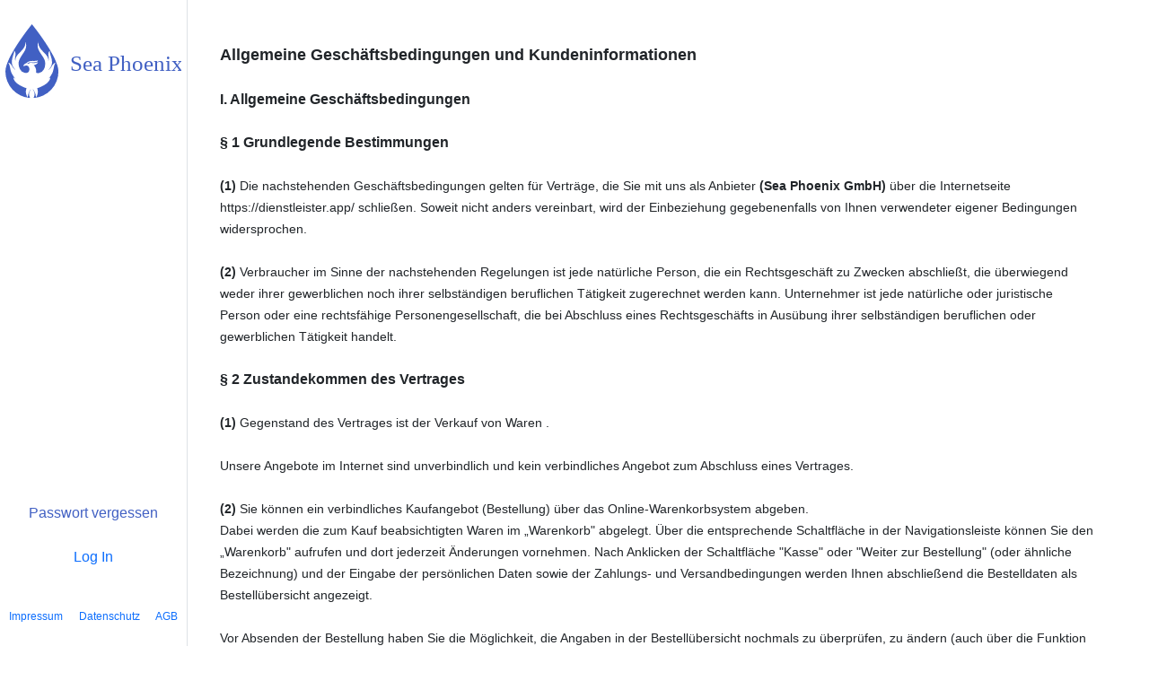

--- FILE ---
content_type: text/html; charset=UTF-8
request_url: https://dienstleister.app/terms
body_size: 7644
content:
<!DOCTYPE html>
<html>
<head>
    <meta charset="UTF-8">
        <meta name="keywords" content="Seaphoenix">
    <meta name="description" content="Seaphoenix">
    <meta http-equiv="content-language" content="de"/>

    <title>Dienstleister.app</title>
    <link rel="icon" href="/favicon.png" sizes="32x32" />
            <link href="https://dienstleister.app/build/543.0b2010fb.css" rel="stylesheet"/>
            <link href="https://dienstleister.app/build/app.28a9786f.css" rel="stylesheet"/>
    
            <script src="https://dienstleister.app/build/runtime.bff8fc39.js"></script>
            <script src="https://dienstleister.app/build/543.cda9970b.js"></script>
            <script src="https://dienstleister.app/build/app.1ceeb626.js"></script>
    
</head>
<body>
        <div class="container-fluid">
        <div class="row w-100 vh-100">
            <div class="col-lg-2 col-md-3 sticky-top p-0 no-print">
                                                                <div class="d-flex flex-sm-column flex-row flex-nowrap bg-white align-items-center sticky-top vh-100 border-end collapse-horizontal collapsed"
         id="sideNavBar">
        <a class="mb-4 mt-4 mx-auto text-center" href="/">
                                        <img src="/imgs/logo.svg " alt="" style="width: 94%;"
                     class="d-inline-block align-text-top">
                    </a>
        <ul class="nav nav-pills nav-flush flex-sm-column flex-row flex-nowrap mb-auto h-100 w-100 align-items-baseline">
                                                                                                                                        <li class="nav-item fs-6 mt-auto me-auto ms-auto">
                    <a class="nav-link text-seaphoenix"
                       href="/reset-password">Passwort vergessen</a>
                </li>
                <li class="nav-item fs-6 text-seaphoenix me-auto ms-auto mb-4">
                    <a class="nav-link" href="/login">Log In</a>
                </li>
                        <span class="d-flex w-100 justify-content-evenly" style="font-size: 12px">
                <li class="text-seaphoenix ">
                    <a class="nav-link" href="/imprint">Impressum</a>
                </li>
                <li class="text-seaphoenix">
                    <a class="nav-link" href="/privacy">Datenschutz</a>
                </li>
                <li class="text-seaphoenix mb-3">
                    <a class="nav-link" href="/terms">AGB</a>
                </li>
            </span>
        </ul>
    </div>

                                                </div>
            <div style="margin-top: 3rem" class="col-lg-10 col-md-9">
                <div>
                                        
<div class="container">
    













    <span style="font-size:18px;"><strong>Allgemeine Gesch&auml;ftsbedingungen und Kundeninformationen</strong></span><br />
    <br />
    <span style="font-size:16px;"><strong>I. Allgemeine Gesch&auml;ftsbedingungen</strong></span><br />
    <br />
    <span style="font-size:16px;"><strong>&sect; 1 Grundlegende Bestimmungen</strong></span><br />
    <br />
    <span style="font-size:14px;"><strong>(1)</strong> Die nachstehenden Gesch&auml;ftsbedingungen gelten f&uuml;r Vertr&auml;ge, die Sie mit uns als Anbieter <strong>(<span style="font-size:14px;"><span style="font-size:14px;">Sea Phoenix GmbH</span></span>)</strong> &uuml;ber die Internetseite https://dienstleister.app/ schlie&szlig;en. Soweit nicht anders vereinbart, wird der Einbeziehung gegebenenfalls von Ihnen verwendeter eigener Bedingungen widersprochen.</span><br />
    <br />
    <span style="font-size:14px;"><strong>(2)</strong> Verbraucher im Sinne der nachstehenden Regelungen ist jede nat&uuml;rliche Person, die ein Rechtsgesch&auml;ft zu Zwecken abschlie&szlig;t, die &uuml;berwiegend weder ihrer gewerblichen noch ihrer selbst&auml;ndigen beruflichen T&auml;tigkeit zugerechnet werden kann. Unternehmer ist jede nat&uuml;rliche oder juristische Person oder eine rechtsf&auml;hige Personengesellschaft, die bei Abschluss eines Rechtsgesch&auml;fts in Aus&uuml;bung ihrer selbst&auml;ndigen beruflichen oder gewerblichen T&auml;tigkeit handelt.</span><br />
    <br />
    <span style="font-size:16px;"><strong>&sect; 2 Zustandekommen des Vertrages</strong></span><br />
    <br />
    <span style="font-size:14px;"><strong>(1)</strong> Gegenstand des Vertrages ist der Verkauf von Waren</span><span style="font-size: 14px;"></span><span style="font-size:14px;"><span style="font-size:14px;">&nbsp;</span></span><span style="font-size:14px;"></span><span style="font-size:14px;">.</span><br />
    <br />
    <span style="font-size:14px;">Unsere Angebote im Internet sind unverbindlich und kein verbindliches Angebot zum Abschluss eines Vertrages.</span><br />
    <br />
    <div>
	<span style="font-size:14px;"><strong><span style="font-size:14px;">(2) </span></strong>Sie k&ouml;nnen ein verbindliches Kaufangebot (Bestellung) &uuml;ber das Online-Warenkorbsystem abgeben.<br />
	Dabei werden die zum Kauf beabsichtigten Waren <span style="font-size:14px;"> </span>im &bdquo;Warenkorb&quot; abgelegt. &Uuml;ber die entsprechende Schaltfl&auml;che in der Navigationsleiste k&ouml;nnen Sie den &bdquo;Warenkorb&quot; aufrufen und dort jederzeit &Auml;nderungen vornehmen. Nach&nbsp;Anklicken der Schaltfl&auml;che &quot;Kasse&quot; oder &quot;Weiter zur Bestellung&quot; (oder &auml;hnliche Bezeichnung) und der Eingabe der pers&ouml;nlichen Daten sowie der Zahlungs- und Versandbedingungen werden</span>&nbsp;<span style="font-size:14px;">Ihnen abschlie&szlig;end die Bestelldaten als Bestell&uuml;bersicht angezeigt.&nbsp;</span><br />
        &nbsp;</div>
    <span style="font-size:14px;">Vor Absenden der Bestellung haben Sie die M&ouml;glichkeit, die Angaben in der Bestell&uuml;bersicht nochmals zu &uuml;berpr&uuml;fen, zu &auml;ndern (auch &uuml;ber die Funktion &quot;zur&uuml;ck&quot; des Internetbrowsers) bzw. die Bestellung abzubrechen. </span><br />
    <span style="font-size:14px;">Mit dem Absenden der Bestellung &uuml;ber die entsprechende Schaltfl&auml;che (&quot;zahlungspflichtig bestellen&quot;, &quot;kaufen&quot; / &quot;jetzt kaufen&quot;, &quot;kostenpflichtig bestellen&quot; oder &auml;hnliche Bezeichnung) geben Sie ein verbindliches Angebot bei uns ab.</span><br />
    <span style="font-size:14px;">Sie erhalten zun&auml;chst eine automatische E-Mail &uuml;ber den Eingang Ihrer Bestellung, die noch nicht zum Vertragsschluss f&uuml;hrt.</span><br />
    <br />
    <span style="font-size:14px;"><strong>(3)</strong> Die Annahme des Angebots (und damit der Vertragsabschluss) erfolgt innerhalb von 2 Tagen durch Best&auml;tigung in Textform (z.B. E-Mail), in welcher Ihnen die Ausf&uuml;hrung der Bestellung oder Auslieferung der Ware best&auml;tigt wird (Auftragsbest&auml;tigung). </span><br />
    <span style="font-size:14px;">Sollten Sie keine entsprechende Nachricht erhalten haben, sind Sie nicht mehr an Ihre Bestellung gebunden. Gegebenenfalls bereits erbrachte Leistungen werden in diesem Fall unverz&uuml;glich zur&uuml;ckerstattet.</span><br />
    <br />
    <span style="font-size:14px;"><strong>(4)</strong> Ihre Anfragen zur Erstellung eines Angebotes sind f&uuml;r Sie unverbindlich. Wir unterbreiten Ihnen hierzu ein verbindliches Angebot in Textform (z.B. per E-Mail), welches Sie innerhalb von 5 Tagen (soweit im jeweiligen Angebot keine andere Frist ausgewiesen ist) annehmen k&ouml;nnen.</span><br />
    <br />
    <span style="font-size:14px;"><strong>(5)</strong> Die Abwicklung der Bestellung und &Uuml;bermittlung aller im Zusammenhang mit dem Vertragsschluss erforderlichen Informationen erfolgt per E-Mail zum Teil automatisiert. Sie haben deshalb sicherzustellen, dass die von Ihnen bei uns hinterlegte E-Mail-Adresse zutreffend ist, der Empfang der E-Mails technisch sichergestellt und insbesondere nicht durch SPAM-Filter verhindert wird.</span><br />
    <br />
    <span style="font-size:16px;"><strong>&sect; 3 Vertragslaufzeit / K&uuml;ndigung bei Abonnement-Vertr&auml;gen</strong></span><br />
    <br />
    <div>
        <span style="font-size:14px;"><strong>(1)</strong> Der zwischen Ihnen und uns geschlossene Abonnement-Vertrag hat die im jeweiligen Angebot ausgewiesene Laufzeit, nachfolgend &quot;Grundlaufzeit&quot; genannt. Eine Grundlaufzeit von mehr als 2 Jahren kann nicht vereinbart werden.</span><br />
        &nbsp;</div>
    <div>
        <span style="font-size:14px;"><strong>(2)</strong> Wird der Abonnement-Vertrag nicht einen Monat vor Ablauf der Grundlaufzeit (soweit im jeweiligen Angebot keine k&uuml;rzere Frist geregelt ist) von einer der Parteien gek&uuml;ndigt, verl&auml;ngert er sich stillschweigend auf unbestimmte Zeit.</span></div>
    <div>
        <br />
        <span style="font-size:14px;">Das verl&auml;ngerte Vertragsverh&auml;ltnis kann jederzeit mit einer Frist von einem Monat (soweit im jeweiligen Angebot keine k&uuml;rzere Frist geregelt ist) gek&uuml;ndigt werden.</span><br />
        &nbsp;</div>
    <span style="font-size:14px;"><strong>(3)</strong> Das Recht zur fristlosen K&uuml;ndigung aus wichtigem Grund bleibt hiervon unber&uuml;hrt.</span><br />
    <br />
    <span style="font-size:14px;"><strong>(4)</strong> Jede K&uuml;ndigung muss entweder in Textform (z.B. E-Mail) oder &uuml;ber die auf unserer Internetpr&auml;senz eingebundene K&uuml;ndigungsschaltfl&auml;che (&ldquo;Vertr&auml;ge hier k&uuml;ndigen&rdquo; oder &auml;hnliche Bezeichnung) erkl&auml;rt und &uuml;bermittelt werden.</span><br />
    <br />
    <strong><span style="font-size:16px;">&sect; 4 Zur&uuml;ckbehaltungsrecht</span></strong><strong><span style="font-size:16px;">, Eigentumsvorbehalt</span></strong><br />
    <br />
    <span style="font-size:14px;"><strong>(1)</strong> Ein Zur&uuml;ckbehaltungsrecht k&ouml;nnen Sie nur aus&uuml;ben, soweit es sich um Forderungen aus demselben Vertragsverh&auml;ltnis handelt.</span><br />
    <br />
    <span style="font-size:14px;"><strong>(2)</strong> Die Ware bleibt bis zur vollst&auml;ndigen Zahlung des Kaufpreises unser Eigentum.</span><br />
    <br />
    <span style="font-size:14px;"><strong>(3)</strong>&nbsp;Sind Sie Unternehmer, gilt erg&auml;nzend Folgendes:<br />
<br />
a) Wir behalten uns das Eigentum an der Ware bis zum vollst&auml;ndigen Ausgleich aller Forderungen aus der laufenden Gesch&auml;ftsbeziehung vor. Vor &Uuml;bergang des Eigentums an der Vorbehaltsware ist eine Verpf&auml;ndung oder Sicherheits&uuml;bereignung nicht zul&auml;ssig.<br />
<br />
b) Sie k&ouml;nnen die Ware im ordentlichen Gesch&auml;ftsgang weiterverkaufen. F&uuml;r diesen Fall treten Sie bereits jetzt alle Forderungen in H&ouml;he des Rechnungsbetrages, die Ihnen aus dem Weiterverkauf erwachsen, an uns ab, wir nehmen die Abtretung an. Sie sind weiter zur Einziehung der Forderung erm&auml;chtigt. Soweit Sie Ihren Zahlungsverpflichtungen nicht ordnungsgem&auml;&szlig; nachkommen, behalten wir uns allerdings vor, die Forderung selbst einzuziehen.<br />
<br />
c) Bei Verbindung und Vermischung der Vorbehaltsware erwerben wir Miteigentum an der neuen Sache im Verh&auml;ltnis des Rechnungswertes der Vorbehaltsware zu den anderen verarbeiteten Gegenst&auml;nden zum Zeitpunkt der Verarbeitung.<br />
<br />
d) Wir verpflichten uns, die uns zustehenden Sicherheiten auf Ihr Verlangen insoweit freizugeben, als der realisierbare Wert unserer Sicherheiten die zu sichernde Forderung um mehr als 10% &uuml;bersteigt. Die Auswahl der freizugebenden Sicherheiten obliegt uns.</span><br />
    <br />
    <strong><span style="font-size:16px;">&sect; 5 Gew&auml;hrleistung</span></strong><br />
    <br />
    <span style="font-size:14px;"><strong>(1) </strong>Es bestehen die gesetzlichen M&auml;ngelhaftungsrechte.</span><br />
    <br />
    <strong><span style="font-size:14px;">(2)</span></strong><span style="font-size:14px;">&nbsp;Als Verbraucher werden Sie gebeten, die Ware bei Lieferung umgehend auf Vollst&auml;ndigkeit, offensichtliche M&auml;ngel und Transportsch&auml;den zu &uuml;berpr&uuml;fen und uns sowie dem Spediteur Beanstandungen schnellstm&ouml;glich mitzuteilen. Kommen Sie dem nicht nach, hat dies keine Auswirkung auf Ihre gesetzlichen Gew&auml;hrleistungsanspr&uuml;che.</span><br />
    <br />
    <strong><span style="font-size:14px;">(3)&nbsp;</span></strong><span style="font-size:14px;">Soweit ein Merkmal der Ware von den objektiven Anforderungen abweicht, gilt die Abweichung nur dann als vereinbart, wenn Sie vor Abgabe der Vertragserkl&auml;rung durch uns &uuml;ber selbige in Kenntnis gesetzt wurden und die Abweichung ausdr&uuml;cklich und gesondert zwischen den Vertragsparteien vereinbart wurde.</span><br />
    <br />
    <span style="font-size:14px;"><strong>(4)</strong> Soweit Sie Unternehmer sind, gilt abweichend von den vorstehenden Gew&auml;hrleistungsregelungen:<br />
<br />
<strong>a)&nbsp;&nbsp;</strong>Als Beschaffenheit der Ware gelten nur unsere eigenen Angaben und die Produktbeschreibung des Herstellers als vereinbart, nicht jedoch sonstige Werbung, &ouml;ffentliche Anpreisungen und &Auml;u&szlig;erungen des Herstellers.<br />
<br />
<strong>b)&nbsp; </strong>Bei M&auml;ngeln leisten wir nach unserer Wahl Gew&auml;hr durch Nachbesserung oder Nachlieferung.&nbsp;Schl&auml;gt die Mangelbeseitigung fehl, k&ouml;nnen Sie nach Ihrer Wahl Minderung verlangen oder vom Vertrag zur&uuml;cktreten. Die M&auml;ngelbeseitigung gilt nach erfolglosem zweiten Versuch als fehlgeschlagen, wenn sich nicht insbesondere aus der Art der Ware oder des Mangels oder den sonstigen Umst&auml;nden etwas anderes ergibt. Im Falle der Nachbesserung m&uuml;ssen wir nicht die erh&ouml;hten Kosten tragen, die durch die Verbringung der Ware an einen anderen Ort als den Erf&uuml;llungsort entstehen, sofern die Verbringung nicht dem bestimmungsgem&auml;&szlig;en Gebrauch der Ware entspricht.<br />
<br />
<strong>c) &nbsp;</strong>Die Gew&auml;hrleistungsfrist betr&auml;gt ein Jahr ab Ablieferung der Ware. Die Fristverk&uuml;rzung gilt nicht:</span><br />
    <br />
    <span style="font-size: 14px;">- f&uuml;r uns zurechenbare schuldhaft verursachte Sch&auml;den aus der Verletzung des Lebens, des K&ouml;rpers oder der Gesundheit und bei vors&auml;tzlich oder grob fahrl&auml;ssig verursachten sonstigen Sch&auml;den;</span><br />
    <span style="font-size: 14px;">- soweit wir den Mangel arglistig verschwiegen oder eine Garantie f&uuml;r die Beschaffenheit der Sache &uuml;bernommen haben;</span><br />
    <span style="font-size: 14px;">- bei Sachen, die entsprechend ihrer &uuml;blichen Verwendungsweise f&uuml;r ein Bauwerk verwendet worden sind und dessen Mangelhaftigkeit verursacht haben;</span><br />
    <span style="font-size: 14px;">- bei gesetzlichen R&uuml;ckgriffsanspr&uuml;chen, die Sie im Zusammenhang mit M&auml;ngelrechten gegen uns haben.</span><br />
    <br />
    <strong><span style="font-size:16px;">&sect; 6 Rechtswahl, Erf&uuml;llungsort, Gerichtsstand</span></strong><br />
    <br />
    <span style="font-size:14px;"><strong>(1)</strong>&nbsp;Es gilt deutsches Recht. Bei Verbrauchern gilt diese Rechtswahl nur, soweit hierdurch der durch zwingende Bestimmungen des Rechts des Staates des gew&ouml;hnlichen Aufenthaltes des Verbrauchers gew&auml;hrte Schutz nicht entzogen wird (G&uuml;nstigkeitsprinzip).</span><br />
    <br />
    <span style="font-size:14px;"><strong>(2)</strong>&nbsp;Erf&uuml;llungsort f&uuml;r alle Leistungen aus den mit uns bestehenden Gesch&auml;ftsbeziehungen sowie Gerichtsstand ist unser Sitz, soweit Sie nicht Verbraucher, sondern Kaufmann, juristische Person des &ouml;ffentlichen Rechts oder &ouml;ffentlich-rechtliches Sonderverm&ouml;gen sind.&nbsp;Dasselbe gilt, wenn Sie keinen allgemeinen Gerichtsstand in Deutschland oder der EU haben oder der Wohnsitz oder gew&ouml;hnliche Aufenthalt im Zeitpunkt der Klageerhebung nicht bekannt ist. Die Befugnis, auch das Gericht an einem anderen gesetzlichen Gerichtsstand anzurufen, bleibt hiervon unber&uuml;hrt.</span><br />
    <br />
    <span style="font-size:14px;"><strong>(3)</strong>&nbsp;Die Bestimmungen des UN-Kaufrechts finden ausdr&uuml;cklich keine Anwendung.</span><br />
    <br />
    <br />
    <hr />
    <br />
    <span style="font-size:14px;"><br />
<strong><span style="font-size:16px;">II. Kundeninformationen </span></strong><br />
<br />
<span style="font-size:16px;"><strong>1. Identit&auml;t des Verk&auml;ufers</strong></span><br />
<br />
<span style="font-size:14px;"><span style="font-size:14px;"><span style="font-size:14px;"><span style="font-size:14px;">Sea Phoenix GmbH</span></span></span><br />
Telefunkenweg 25<br />
12529 Berlin<br />
Deutschland<br />
<span style="font-size: 14px;">Telefon: 017666894371</span><br />
E-Mail: e.uyanik@seaphoenix.de</span><br />
<span style="font-size:14px;"></span><br />
<br />
<span style="font-size:14px;"><strong>Alternative Streitbeilegung:</strong><br />
Die Europ&auml;ische Kommission stellt eine Plattform f&uuml;r die au&szlig;ergerichtliche Online-Streitbeilegung (OS-Plattform) bereit, aufrufbar unter <a href="https://ec.europa.eu/odr" target="_blank">https://ec.europa.eu/odr</a>.</span><br />
<br />
<span style="font-size:14px;">Wir sind nicht bereit und nicht verpflichtet, an Streitbeilegungsverfahren vor Verbraucherschlichtungsstellen teilzunehmen.</span><br />
<br />
<strong><span style="font-size:16px;">2. Informationen zum Zustandekommen des Vertrages</span></strong><br />
<br />
<span style="font-size:14px;">Die technischen Schritte zum Vertragsschluss, der Vertragsschluss selbst und die Korrekturm&ouml;glichkeiten erfolgen nach Ma&szlig;gabe der Regelungen &quot;Zustandekommen des Vertrages&quot; unserer Allgemeinen Gesch&auml;ftsbedingungen (Teil I.).</span><br />
<br />
<span style="font-size:16px;"><strong>3. Vertragssprache, Vertragstextspeicherung</strong></span><br />
<br />
<span style="font-size:14px;">3.1. Vertragssprache ist deutsch&nbsp;</span><span style="font-size:14px;"></span><span style="font-size:14px;">.</span><br />
<br />
<span style="font-size:14px;">3.2. Der vollst&auml;ndige Vertragstext wird von uns nicht gespeichert. Vor Absenden der Bestellung </span><span style="font-size:14px;"> &uuml;ber das Online - Warenkorbsystem </span><span style="font-size:14px;">&nbsp;k&ouml;nnen die Vertragsdaten &uuml;ber die Druckfunktion des Browsers ausgedruckt oder elektronisch gesichert werden. Nach Zugang der Bestellung bei uns werden die Bestelldaten, die gesetzlich vorgeschriebenen Informationen bei Fernabsatzvertr&auml;gen und die Allgemeinen Gesch&auml;ftsbedingungen nochmals per E-Mail an Sie &uuml;bersandt.</span><br />
<br />
<span style="font-size:14px;">3.3. Bei Angebotsanfragen au&szlig;erhalb des Online-Warenkorbsystems erhalten Sie alle Vertragsdaten im Rahmen eines verbindlichen Angebotes in Textform &uuml;bersandt, z.B. per E-Mail, welche Sie ausdrucken oder elektronisch sichern k&ouml;nnen.</span><br />
<br />
<strong><span style="font-size:16px;">4. Wesentliche Merkmale der Ware oder Dienstleistung</span></strong><br />
<br />
<span style="font-size:14px;">Die wesentlichen Merkmale der Ware und/oder Dienstleistung finden sich im jeweiligen Angebot.</span><br />
<br />
<strong><span style="font-size:16px;">5. Preise und Zahlungsmodalit&auml;ten</span></strong><br />
<br />
<span style="font-size:14px;">5.1. Die in den jeweiligen Angeboten angef&uuml;hrten Preise sowie die Versandkosten stellen Gesamtpreise dar. Sie beinhalten alle Preisbestandteile einschlie&szlig;lich aller anfallenden Steuern.</span><br />
<br />
<span style="font-size:14px;">5.2.&nbsp;</span><span style="font-size:14px;">Es fallen keine Versandkosten an.</span><br />
<br />
<span style="font-size:14px;">5.3. Die Ihnen zur Verf&uuml;gung stehenden Zahlungsarten </span><span style="font-size:14px;">sind unter einer entsprechend bezeichneten Schaltfl&auml;che auf unserer Internetpr&auml;senz oder im jeweiligen Angebot ausgewiesen.</span><br />
<br />
<span style="font-size:14px;">5.4. Soweit bei den einzelnen Zahlungsarten nicht anders angegeben, sind die Zahlungsanspr&uuml;che aus dem geschlossenen Vertrag sofort zur Zahlung f&auml;llig.</span><br />
<br />
<strong><span style="font-size:16px;">6. Lieferbedingungen</span></strong><br />
<br />
<span style="font-size:14px;">6.1. Die Lieferbedingungen, der Liefertermin sowie gegebenenfalls bestehende Lieferbeschr&auml;nkungen finden sich unter einer entsprechend bezeichneten Schaltfl&auml;che auf unserer Internetpr&auml;senz oder im jeweiligen Angebot.</span><br />
<br />
<span style="font-size:14px;">6.2. Soweit Sie Verbraucher sind, ist gesetzlich geregelt, dass die Gefahr des zuf&auml;lligen Untergangs und der zuf&auml;lligen Verschlechterung der verkauften Sache w&auml;hrend der Versendung erst mit der &Uuml;bergabe der Ware an Sie &uuml;bergeht, unabh&auml;ngig davon, ob die Versendung versichert oder unversichert erfolgt. Dies gilt nicht, wenn Sie eigenst&auml;ndig ein nicht vom Unternehmer benanntes Transportunternehmen oder eine sonst zur Ausf&uuml;hrung der Versendung bestimmte Person beauftragt haben. </span><br />
<br />
<span style="font-size:14px;">Sind Sie Unternehmer, erfolgt die Lieferung und Versendung auf Ihre Gefahr.</span><br />
<br />
<strong><span style="font-size:16px;">7. Gesetzliches M&auml;ngelhaftungsrecht </span></strong><br />
<br />
<span style="font-size:14px;">Die M&auml;ngelhaftung richtet sich nach der Regelung &quot;Gew&auml;hrleistung&quot; in unseren Allgemeinen Gesch&auml;ftsbedingungen (Teil I). </span><br />
<br />
<strong><span style="font-size:16px;">8. Vertragslaufzeit / K&uuml;ndigung</span></strong><br />
<br />
<span style="font-size:14px;">Informationen zur Laufzeit des Vertrages sowie den K&uuml;ndigungsbedingungen finden Sie in der Regelung &quot;Vertragslaufzeit / K&uuml;ndigung bei Abonnement-Vertr&auml;gen&quot; in unseren Allgemeinen Gesch&auml;ftsbedingungen (Teil I) sowie im jeweiligen Angebot.</span><br />
<br />
<span style="font-size:14px;">Diese AGB und Kundeninformationen wurden von den auf IT-Recht spezialisierten Juristen des H&auml;ndlerbundes erstellt und werden permanent auf Rechtskonformit&auml;t gepr&uuml;ft. Die H&auml;ndlerbund Management AG garantiert f&uuml;r die Rechtssicherheit der Texte und haftet im Falle von Abmahnungen. N&auml;here Informationen dazu finden Sie unter:&nbsp;<a data-saferedirecturl="https://www.google.com/url?q=https://www.haendlerbund.de/de/leistungen/rechtssicherheit/agb-service&amp;source=gmail&amp;ust=1595571225131000&amp;usg=AFQjCNFRXstfsBqXtZxEv0RC9XDgevh1EQ" href="https://www.haendlerbund.de/de/leistungen/rechtssicherheit/agb-service" target="_blank">https://www.haendlerbund.de/<wbr />de/leistungen/<wbr />rechtssicherheit/agb-service</a>.</span><br />
<br />
<span style="font-size:14px;">letzte Aktualisierung: <span style="font-size:14px;">29.11.2022</span></span><br />
<br />
</span><br />


</div>
                </div>
            </div>
        </div>
    </div>
</body>
</html>


--- FILE ---
content_type: text/css
request_url: https://dienstleister.app/build/app.28a9786f.css
body_size: 2071
content:
body{font-family:Ubuntu,sans-serif!important}label.form-label.required:after{color:red;content:"*"}.bg-seaphoenix{background-color:#4160c3!important;color:#fff}.text-seaphoenix{color:#4160c3!important}.bg-magenta{background-color:#f0f;border-color:#f0f;color:#fff}:root{--cc-bg:#f9faff;--cc-text:#112954;--cc-btn-primary-bg:#3859d0;--cc-btn-primary-text:var(--cc-bg);--cc-btn-primary-hover-bg:#1d2e38;--cc-btn-secondary-bg:#dfe7f9;--cc-btn-secondary-text:var(--cc-text);--cc-btn-secondary-hover-bg:#c6d1ea;--cc-toggle-bg-off:#8fa8d6;--cc-toggle-bg-on:#3859d0;--cc-toggle-bg-readonly:#cbd8f1;--cc-toggle-knob-bg:#fff;--cc-toggle-knob-icon-color:#ecf2fa;--cc-block-text:var(--cc-text);--cc-cookie-category-block-bg:#ebeff9;--cc-cookie-category-block-bg-hover:#dbe5f9;--cc-section-border:#f1f3f5;--cc-cookie-table-border:#e1e7f3;--cc-overlay-bg:rgba(4,6,8,.85);--cc-webkit-scrollbar-bg:#ebeff9;--cc-webkit-scrollbar-bg-hover:#3859d0}.theme_funky #c-ttl{color:var(--cc-btn-primary-bg)}.theme_funky #cm,.theme_funky #s-bl .act .b-acc,.theme_funky #s-inr,.theme_funky .cc_div .b-tl,.theme_funky .cc_div .c-bl{border-radius:1.2em}.theme_funky .cc_div .c-bn{border-radius:.7em}.status-new{background-color:#ff000090!important}.status-processing{background-color:#ffdf6c!important}.status-completed{background-color:#01c000!important}.pulse{animation:animate 2s linear infinite}.pulse i{align-items:center;color:#fff;cursor:pointer;display:flex;font-size:30px;height:100%;justify-content:center;position:relative}.select2-container{width:100%!important}@keyframes animate{0%{box-shadow:0 0 0 0 rgba(255,109,74,.7),0 0 0 0 rgba(255,109,74,.7)}40%{box-shadow:0 0 0 10px rgba(255,109,74,0),0 0 0 0 rgba(255,109,74,.7)}80%{box-shadow:0 0 0 10px rgba(255,109,74,0),0 0 0 6px rgba(255,109,74,0)}to{box-shadow:0 0 0 0 rgba(255,109,74,0),0 0 0 6px rgba(255,109,74,0)}}.nav-link{padding:.5rem}.nav-item{padding:.3rem 1rem}.nav-item:hover{animation-duration:.3s;animation-fill-mode:forwards;animation-name:navItemHover;border-radius:1.5rem}@keyframes navItemHover{0%{background-color:unset;color:unset}to{background-color:hsla(0,0%,50%,.1);color:#fff}}@media print{.no-print{display:none!important}}

--- FILE ---
content_type: image/svg+xml
request_url: https://dienstleister.app/imgs/logo.svg
body_size: 5981
content:
<svg xmlns="http://www.w3.org/2000/svg" viewBox="0 0 471.81 197.11"><defs><style>.cls-1{fill:#fff;}.cls-2,.cls-3{fill:#4160c3;}.cls-3{font-size:60px;font-family:AntipastoPro, Antipasto Pro;}</style></defs><g id="katman_2" data-name="katman 2"><g id="katman_1-2" data-name="katman 1"><g id="Sea2"><path class="cls-1" d="M76.82,193.61c3.76-9-.56-15.75-3.57-19.07l1.13-.28c2.51,3.56,8.57,13.26,7,22,0,0,9.39-10.94,3.83-25.16,14.09-4.79,33.94-14.13,35.37-29,0,0-1.83,1.09-4.71,2.75a47.56,47.56,0,0,0,9.35-13.32h0a38.14,38.14,0,0,0,2.89-7.86c1-4,1.58-8.07,2.53-12.07a20.11,20.11,0,0,1,3.5-8,3.08,3.08,0,0,0,.22-.47c-3.25.47-5.41,2.38-7.25,4.75s-3.23,5.1-4.89,7.62a19.65,19.65,0,0,1-5.51,5.58c-.47.31-.93.63-1.44.29,5.51-4.7,9-10.43,9.61-17.8.47-6.27-1-12.2-2.94-18.08-.91-2.83-1.91-5.63-2.63-8.53a12.2,12.2,0,0,1-.17-6,7.38,7.38,0,0,0-3.39,4.39c-1.13,3.58-.57,7.19-.12,10.78.41,3.22,1,6.43.38,9.69a4.49,4.49,0,0,1-1,2,18.32,18.32,0,0,0,0-4.69,21.47,21.47,0,0,0-4.83-10.09,147.1,147.1,0,0,0-10.16-10.88,52,52,0,0,1-8.43-10.6,21.9,21.9,0,0,1-2.88-13.93,1.68,1.68,0,0,0-.1-.41,19.31,19.31,0,0,0-1.39,3.93c-1.88,7.33-.23,14.06,3.36,20.55,2.14,3.87,4.66,7.47,7.13,11.11,2.88,4.23,5.69,8.5,7.51,13.33a27,27,0,0,1,1.31,12.38,30.21,30.21,0,0,1-3.37,12,19,19,0,0,1-12.9,9.76,12,12,0,0,1-7-.45,3.8,3.8,0,0,1-1.1-.49.79.79,0,0,1-.12-.2c.35-3.07.8-6.13-.24-9.21a29.19,29.19,0,0,0-2.31-5.85,17,17,0,0,0-2-2.74c-.23-.28-.46-.54-.7-.78l-1-.95c1.52-.35,10.61-2.65,11.31-7.92l-.14.06c0-.11.1-.22.14-.33a7.6,7.6,0,0,1-3.37,1.34c-5.61,1.54-12.92.63-14.55.4a4.13,4.13,0,0,1-.63-.14l-.17,0a4.17,4.17,0,0,0-3.68,1c-2.36,2-6.19,2.1-6.19,2.1a9.22,9.22,0,0,1,2-2.23A9.72,9.72,0,0,1,67,101.75c5.42.17,13.62-.24,13.62-.24a8.06,8.06,0,0,0,5.05-1.77,4.78,4.78,0,0,0,1.45-2.85A43.81,43.81,0,0,1,73.79,98s-10.37-.48-15.28,3.93a19.2,19.2,0,0,1-1.64,1.5,7.28,7.28,0,0,1-2,1.13l-.47.19a8.93,8.93,0,0,0-1.64.92c-.46.31-.92.6-1.4.89A5.13,5.13,0,0,0,49,112.34a13.37,13.37,0,0,1,9.53-1.68,6.18,6.18,0,0,1,.92.28,10,10,0,0,1,3.27,3.47,11.66,11.66,0,0,1,1.32,4c0,.43.06.68.06.68h0a16.23,16.23,0,0,1-.19,4.1,7.71,7.71,0,0,1-4,5.89,9.36,9.36,0,0,1-1,.46,11.94,11.94,0,0,1-7,.45,19,19,0,0,1-12.9-9.76,30.11,30.11,0,0,1-3.37-12,27,27,0,0,1,1.32-12.38c1.81-4.83,4.63-9.09,7.5-13.33,2.48-3.64,5-7.24,7.14-11.11C55.11,65,56.76,58.24,54.88,50.9A18.93,18.93,0,0,0,53.49,47a1.93,1.93,0,0,0-.1.41,21.83,21.83,0,0,1-2.87,13.93,52.08,52.08,0,0,1-8.43,10.6c-3.47,3.56-7.07,7-10.17,10.89A21.42,21.42,0,0,0,27.1,92.88a18.31,18.31,0,0,0,0,4.69,4.42,4.42,0,0,1-.95-2c-.67-3.26,0-6.46.37-9.68.46-3.6,1-7.21-.12-10.78A7.38,7.38,0,0,0,23,70.66a12.32,12.32,0,0,1-.17,6c-.72,2.9-1.73,5.7-2.64,8.54-1.89,5.87-3.41,11.81-2.93,18.07.56,7.37,4.1,13.1,9.61,17.8-.52.34-1,0-1.44-.29a19.62,19.62,0,0,1-5.51-5.57c-1.67-2.52-3-5.23-4.9-7.62s-4-4.29-7.24-4.75a2.5,2.5,0,0,0,.22.46,20.16,20.16,0,0,1,3.49,8c.95,4,1.54,8.07,2.54,12.07a37.51,37.51,0,0,0,3,8.14h0a62,62,0,0,0,9.6,13.73c-3.29-1.88-5.42-3.16-5.42-3.16,1.43,14.83,21.28,24.17,35.37,29-5.56,14.22,3.82,25.16,3.82,25.16-1.56-8.69,4.5-18.39,7-22l1,.25c-3,3.3-7.39,10.09-3.61,19.1l1.47,3.46,9,0Z"/><path class="cls-2" d="M66.29,197.07A71.06,71.06,0,0,1,0,126.18C0,86.93,71.07,0,71.07,0s71.06,86.93,71.06,126.18a71.06,71.06,0,0,1-66.79,70.93c.44-1.05.94-2.21,1.48-3.5,3.76-9-.56-15.75-3.57-19.07l1.13-.28c2.51,3.56,8.57,13.26,7,22,0,0,9.39-10.94,3.83-25.16,14.09-4.79,33.94-14.13,35.37-29,0,0-1.83,1.09-4.71,2.75a47.56,47.56,0,0,0,9.35-13.32h0a38.14,38.14,0,0,0,2.89-7.86c1-4,1.58-8.07,2.53-12.07a20.11,20.11,0,0,1,3.5-8,3.08,3.08,0,0,0,.22-.47c-3.25.47-5.41,2.38-7.25,4.75s-3.23,5.1-4.89,7.62a19.65,19.65,0,0,1-5.51,5.58c-.47.31-.93.63-1.44.29,5.51-4.7,9-10.43,9.61-17.8.47-6.27-1-12.2-2.94-18.08-.91-2.83-1.91-5.63-2.63-8.53a12.2,12.2,0,0,1-.17-6,7.38,7.38,0,0,0-3.39,4.39c-1.13,3.58-.57,7.19-.12,10.78.41,3.22,1,6.43.38,9.69a4.49,4.49,0,0,1-1,2,18.32,18.32,0,0,0,0-4.69,21.47,21.47,0,0,0-4.83-10.09,147.1,147.1,0,0,0-10.16-10.88,52,52,0,0,1-8.43-10.6,21.9,21.9,0,0,1-2.88-13.93,1.68,1.68,0,0,0-.1-.41,19.31,19.31,0,0,0-1.39,3.93c-1.88,7.33-.23,14.06,3.36,20.55,2.14,3.87,4.66,7.47,7.13,11.11,2.88,4.23,5.69,8.5,7.51,13.33a27,27,0,0,1,1.31,12.38,30.21,30.21,0,0,1-3.37,12,19,19,0,0,1-12.9,9.76,12,12,0,0,1-7-.45,3.8,3.8,0,0,1-1.1-.49.79.79,0,0,1-.12-.2c.35-3.07.8-6.13-.24-9.21a29.19,29.19,0,0,0-2.31-5.85,17,17,0,0,0-2-2.74c-.23-.28-.46-.54-.7-.78l-1-.95c1.52-.35,10.61-2.65,11.31-7.92l-.14.06c0-.11.1-.22.14-.33a7.6,7.6,0,0,1-3.37,1.34c-5.61,1.54-12.92.63-14.55.4a4.13,4.13,0,0,1-.63-.14l-.17,0a4.17,4.17,0,0,0-3.68,1c-2.36,2-6.19,2.1-6.19,2.1a9.22,9.22,0,0,1,2-2.23A9.72,9.72,0,0,1,67,101.75c5.42.17,13.62-.24,13.62-.24a8.06,8.06,0,0,0,5.05-1.77,4.78,4.78,0,0,0,1.45-2.85A43.85,43.85,0,0,1,73.78,98s-10.36-.48-15.27,3.93a19.2,19.2,0,0,1-1.64,1.5,7.28,7.28,0,0,1-2,1.13l-.47.19a8.93,8.93,0,0,0-1.64.92c-.46.31-.92.6-1.4.89A5.13,5.13,0,0,0,49,112.34a13.37,13.37,0,0,1,9.53-1.68,6.18,6.18,0,0,1,.92.28,10,10,0,0,1,3.27,3.47,11.66,11.66,0,0,1,1.32,4c0,.43.06.68.06.68h0a16.23,16.23,0,0,1-.19,4.1,7.71,7.71,0,0,1-4,5.89,9.36,9.36,0,0,1-1,.46,11.94,11.94,0,0,1-7,.45,19,19,0,0,1-12.9-9.76,30.11,30.11,0,0,1-3.37-12,27,27,0,0,1,1.32-12.38c1.81-4.83,4.63-9.09,7.5-13.33,2.48-3.64,5-7.24,7.14-11.11C55.11,65,56.76,58.24,54.88,50.9A18.93,18.93,0,0,0,53.49,47a1.93,1.93,0,0,0-.1.41,21.83,21.83,0,0,1-2.87,13.93,52.08,52.08,0,0,1-8.43,10.6c-3.47,3.56-7.07,7-10.17,10.89A21.42,21.42,0,0,0,27.1,92.88a18.31,18.31,0,0,0,0,4.69,4.42,4.42,0,0,1-.95-2c-.67-3.26,0-6.46.37-9.68.46-3.6,1-7.21-.12-10.78A7.38,7.38,0,0,0,23,70.66a12.32,12.32,0,0,1-.17,6c-.72,2.9-1.73,5.7-2.64,8.54-1.89,5.87-3.41,11.81-2.93,18.07.56,7.37,4.1,13.1,9.61,17.8-.52.34-1,0-1.44-.29a19.62,19.62,0,0,1-5.51-5.57c-1.67-2.52-3-5.23-4.9-7.62s-4-4.29-7.24-4.75a2.5,2.5,0,0,0,.22.46,20.16,20.16,0,0,1,3.49,8c.95,4,1.54,8.07,2.54,12.07a37.51,37.51,0,0,0,3,8.14h0a62,62,0,0,0,9.6,13.73c-3.29-1.88-5.42-3.16-5.42-3.16,1.43,14.83,21.28,24.17,35.37,29-5.56,14.22,3.82,25.16,3.82,25.16-1.56-8.69,4.5-18.39,7-22l1,.25c-3,3.3-7.39,10.09-3.61,19.1.54,1.27,1,2.42,1.47,3.46"/><text class="cls-3" transform="translate(173.53 125.48)">Sea Phoenix</text></g></g></g></svg>

--- FILE ---
content_type: application/javascript
request_url: https://dienstleister.app/build/543.cda9970b.js
body_size: 797512
content:
/*! For license information please see 543.cda9970b.js.LICENSE.txt */
(self.webpackChunk=self.webpackChunk||[]).push([[543],{8240:(t,e,n)=>{"use strict";n.d(e,{fi:()=>x,kZ:()=>_});var i=n(400),r=n(2163),o=n(2057),s=n(2556);var a=n(6333),l=n(4063),c=n(7252),d=n(611),u=n(138);function h(t,e,n){void 0===n&&(n=!1);var h,f,p=(0,s.Re)(e),g=(0,s.Re)(e)&&function(t){var e=t.getBoundingClientRect(),n=(0,u.NM)(e.width)/t.offsetWidth||1,i=(0,u.NM)(e.height)/t.offsetHeight||1;return 1!==n||1!==i}(e),m=(0,c.Z)(e),b=(0,i.Z)(t,g),v={scrollLeft:0,scrollTop:0},y={x:0,y:0};return(p||!p&&!n)&&(("body"!==(0,a.Z)(e)||(0,d.Z)(m))&&(v=(h=e)!==(0,o.Z)(h)&&(0,s.Re)(h)?{scrollLeft:(f=h).scrollLeft,scrollTop:f.scrollTop}:(0,r.Z)(h)),(0,s.Re)(e)?((y=(0,i.Z)(e,!0)).x+=e.clientLeft,y.y+=e.clientTop):m&&(y.x=(0,l.Z)(m))),{x:b.left+v.scrollLeft-y.x,y:b.top+v.scrollTop-y.y,width:b.width,height:b.height}}var f=n(583),p=n(3624),g=n(3779),m=n(7701);function b(t){var e=new Map,n=new Set,i=[];function r(t){n.add(t.name),[].concat(t.requires||[],t.requiresIfExists||[]).forEach((function(t){if(!n.has(t)){var i=e.get(t);i&&r(i)}})),i.push(t)}return t.forEach((function(t){e.set(t.name,t)})),t.forEach((function(t){n.has(t.name)||r(t)})),i}var v={placement:"bottom",modifiers:[],strategy:"absolute"};function y(){for(var t=arguments.length,e=new Array(t),n=0;n<t;n++)e[n]=arguments[n];return!e.some((function(t){return!(t&&"function"==typeof t.getBoundingClientRect)}))}function _(t){void 0===t&&(t={});var e=t,n=e.defaultModifiers,i=void 0===n?[]:n,r=e.defaultOptions,o=void 0===r?v:r;return function(t,e,n){void 0===n&&(n=o);var r,a,l={placement:"bottom",orderedModifiers:[],options:Object.assign({},v,o),modifiersData:{},elements:{reference:t,popper:e},attributes:{},styles:{}},c=[],d=!1,u={state:l,setOptions:function(n){var r="function"==typeof n?n(l.options):n;_(),l.options=Object.assign({},o,l.options,r),l.scrollParents={reference:(0,s.kK)(t)?(0,p.Z)(t):t.contextElement?(0,p.Z)(t.contextElement):[],popper:(0,p.Z)(e)};var a=function(t){var e=b(t);return m.xs.reduce((function(t,n){return t.concat(e.filter((function(t){return t.phase===n})))}),[])}(function(t){var e=t.reduce((function(t,e){var n=t[e.name];return t[e.name]=n?Object.assign({},n,e,{options:Object.assign({},n.options,e.options),data:Object.assign({},n.data,e.data)}):e,t}),{});return Object.keys(e).map((function(t){return e[t]}))}([].concat(i,l.options.modifiers)));return l.orderedModifiers=a.filter((function(t){return t.enabled})),l.orderedModifiers.forEach((function(t){var e=t.name,n=t.options,i=void 0===n?{}:n,r=t.effect;if("function"==typeof r){var o=r({state:l,name:e,instance:u,options:i}),s=function(){};c.push(o||s)}})),u.update()},forceUpdate:function(){if(!d){var t=l.elements,e=t.reference,n=t.popper;if(y(e,n)){l.rects={reference:h(e,(0,g.Z)(n),"fixed"===l.options.strategy),popper:(0,f.Z)(n)},l.reset=!1,l.placement=l.options.placement,l.orderedModifiers.forEach((function(t){return l.modifiersData[t.name]=Object.assign({},t.data)}));for(var i=0;i<l.orderedModifiers.length;i++)if(!0!==l.reset){var r=l.orderedModifiers[i],o=r.fn,s=r.options,a=void 0===s?{}:s,c=r.name;"function"==typeof o&&(l=o({state:l,options:a,name:c,instance:u})||l)}else l.reset=!1,i=-1}}},update:(r=function(){return new Promise((function(t){u.forceUpdate(),t(l)}))},function(){return a||(a=new Promise((function(t){Promise.resolve().then((function(){a=void 0,t(r())}))}))),a}),destroy:function(){_(),d=!0}};if(!y(t,e))return u;function _(){c.forEach((function(t){return t()})),c=[]}return u.setOptions(n).then((function(t){!d&&n.onFirstUpdate&&n.onFirstUpdate(t)})),u}}var x=_()},4985:(t,e,n)=>{"use strict";n.d(e,{Z:()=>r});var i=n(2556);function r(t,e){var n=e.getRootNode&&e.getRootNode();if(t.contains(e))return!0;if(n&&(0,i.Zq)(n)){var r=e;do{if(r&&t.isSameNode(r))return!0;r=r.parentNode||r.host}while(r)}return!1}},400:(t,e,n)=>{"use strict";n.d(e,{Z:()=>o});var i=n(2556),r=n(138);function o(t,e){void 0===e&&(e=!1);var n=t.getBoundingClientRect(),o=1,s=1;if((0,i.Re)(t)&&e){var a=t.offsetHeight,l=t.offsetWidth;l>0&&(o=(0,r.NM)(n.width)/l||1),a>0&&(s=(0,r.NM)(n.height)/a||1)}return{width:n.width/o,height:n.height/s,top:n.top/s,right:n.right/o,bottom:n.bottom/s,left:n.left/o,x:n.left/o,y:n.top/s}}},3062:(t,e,n)=>{"use strict";n.d(e,{Z:()=>r});var i=n(2057);function r(t){return(0,i.Z)(t).getComputedStyle(t)}},7252:(t,e,n)=>{"use strict";n.d(e,{Z:()=>r});var i=n(2556);function r(t){return(((0,i.kK)(t)?t.ownerDocument:t.document)||window.document).documentElement}},583:(t,e,n)=>{"use strict";n.d(e,{Z:()=>r});var i=n(400);function r(t){var e=(0,i.Z)(t),n=t.offsetWidth,r=t.offsetHeight;return Math.abs(e.width-n)<=1&&(n=e.width),Math.abs(e.height-r)<=1&&(r=e.height),{x:t.offsetLeft,y:t.offsetTop,width:n,height:r}}},6333:(t,e,n)=>{"use strict";function i(t){return t?(t.nodeName||"").toLowerCase():null}n.d(e,{Z:()=>i})},3779:(t,e,n)=>{"use strict";n.d(e,{Z:()=>d});var i=n(2057),r=n(6333),o=n(3062),s=n(2556);function a(t){return["table","td","th"].indexOf((0,r.Z)(t))>=0}var l=n(5923);function c(t){return(0,s.Re)(t)&&"fixed"!==(0,o.Z)(t).position?t.offsetParent:null}function d(t){for(var e=(0,i.Z)(t),n=c(t);n&&a(n)&&"static"===(0,o.Z)(n).position;)n=c(n);return n&&("html"===(0,r.Z)(n)||"body"===(0,r.Z)(n)&&"static"===(0,o.Z)(n).position)?e:n||function(t){var e=-1!==navigator.userAgent.toLowerCase().indexOf("firefox");if(-1!==navigator.userAgent.indexOf("Trident")&&(0,s.Re)(t)&&"fixed"===(0,o.Z)(t).position)return null;var n=(0,l.Z)(t);for((0,s.Zq)(n)&&(n=n.host);(0,s.Re)(n)&&["html","body"].indexOf((0,r.Z)(n))<0;){var i=(0,o.Z)(n);if("none"!==i.transform||"none"!==i.perspective||"paint"===i.contain||-1!==["transform","perspective"].indexOf(i.willChange)||e&&"filter"===i.willChange||e&&i.filter&&"none"!==i.filter)return n;n=n.parentNode}return null}(t)||e}},5923:(t,e,n)=>{"use strict";n.d(e,{Z:()=>s});var i=n(6333),r=n(7252),o=n(2556);function s(t){return"html"===(0,i.Z)(t)?t:t.assignedSlot||t.parentNode||((0,o.Zq)(t)?t.host:null)||(0,r.Z)(t)}},2057:(t,e,n)=>{"use strict";function i(t){if(null==t)return window;if("[object Window]"!==t.toString()){var e=t.ownerDocument;return e&&e.defaultView||window}return t}n.d(e,{Z:()=>i})},2163:(t,e,n)=>{"use strict";n.d(e,{Z:()=>r});var i=n(2057);function r(t){var e=(0,i.Z)(t);return{scrollLeft:e.pageXOffset,scrollTop:e.pageYOffset}}},4063:(t,e,n)=>{"use strict";n.d(e,{Z:()=>s});var i=n(400),r=n(7252),o=n(2163);function s(t){return(0,i.Z)((0,r.Z)(t)).left+(0,o.Z)(t).scrollLeft}},2556:(t,e,n)=>{"use strict";n.d(e,{Re:()=>o,Zq:()=>s,kK:()=>r});var i=n(2057);function r(t){return t instanceof(0,i.Z)(t).Element||t instanceof Element}function o(t){return t instanceof(0,i.Z)(t).HTMLElement||t instanceof HTMLElement}function s(t){return"undefined"!=typeof ShadowRoot&&(t instanceof(0,i.Z)(t).ShadowRoot||t instanceof ShadowRoot)}},611:(t,e,n)=>{"use strict";n.d(e,{Z:()=>r});var i=n(3062);function r(t){var e=(0,i.Z)(t),n=e.overflow,r=e.overflowX,o=e.overflowY;return/auto|scroll|overlay|hidden/.test(n+o+r)}},3624:(t,e,n)=>{"use strict";n.d(e,{Z:()=>c});var i=n(5923),r=n(611),o=n(6333),s=n(2556);function a(t){return["html","body","#document"].indexOf((0,o.Z)(t))>=0?t.ownerDocument.body:(0,s.Re)(t)&&(0,r.Z)(t)?t:a((0,i.Z)(t))}var l=n(2057);function c(t,e){var n;void 0===e&&(e=[]);var o=a(t),s=o===(null==(n=t.ownerDocument)?void 0:n.body),d=(0,l.Z)(o),u=s?[d].concat(d.visualViewport||[],(0,r.Z)(o)?o:[]):o,h=e.concat(u);return s?h:h.concat(c((0,i.Z)(u)))}},7701:(t,e,n)=>{"use strict";n.d(e,{BL:()=>c,Ct:()=>m,DH:()=>x,F2:()=>o,I:()=>r,MS:()=>C,N7:()=>b,Pj:()=>h,XM:()=>_,YP:()=>p,bw:()=>g,cW:()=>S,d7:()=>a,ij:()=>v,iv:()=>k,k5:()=>f,mv:()=>l,r5:()=>y,t$:()=>s,ut:()=>d,wX:()=>w,we:()=>i,xs:()=>D,zV:()=>u});var i="top",r="bottom",o="right",s="left",a="auto",l=[i,r,o,s],c="start",d="end",u="clippingParents",h="viewport",f="popper",p="reference",g=l.reduce((function(t,e){return t.concat([e+"-"+c,e+"-"+d])}),[]),m=[].concat(l,[a]).reduce((function(t,e){return t.concat([e,e+"-"+c,e+"-"+d])}),[]),b="beforeRead",v="read",y="afterRead",_="beforeMain",x="main",w="afterMain",k="beforeWrite",S="write",C="afterWrite",D=[b,v,y,_,x,w,k,S,C]},9704:(t,e,n)=>{"use strict";n.r(e),n.d(e,{afterMain:()=>i.wX,afterRead:()=>i.r5,afterWrite:()=>i.MS,applyStyles:()=>r.Z,arrow:()=>o.Z,auto:()=>i.d7,basePlacements:()=>i.mv,beforeMain:()=>i.XM,beforeRead:()=>i.N7,beforeWrite:()=>i.iv,bottom:()=>i.I,clippingParents:()=>i.zV,computeStyles:()=>s.Z,createPopper:()=>g.fi,createPopperBase:()=>f.fi,createPopperLite:()=>b,detectOverflow:()=>p.Z,end:()=>i.ut,eventListeners:()=>a.Z,flip:()=>l.Z,hide:()=>c.Z,left:()=>i.t$,main:()=>i.DH,modifierPhases:()=>i.xs,offset:()=>d.Z,placements:()=>i.Ct,popper:()=>i.k5,popperGenerator:()=>f.kZ,popperOffsets:()=>u.Z,preventOverflow:()=>h.Z,read:()=>i.ij,reference:()=>i.YP,right:()=>i.F2,start:()=>i.BL,top:()=>i.we,variationPlacements:()=>i.bw,viewport:()=>i.Pj,write:()=>i.cW});var i=n(7701),r=n(7824),o=n(6896),s=n(6531),a=n(2372),l=n(5228),c=n(9892),d=n(2122),u=n(7421),h=n(3920),f=n(8240),p=n(9966),g=n(804),m=[a.Z,u.Z,s.Z,r.Z],b=(0,f.kZ)({defaultModifiers:m})},7824:(t,e,n)=>{"use strict";n.d(e,{Z:()=>o});var i=n(6333),r=n(2556);const o={name:"applyStyles",enabled:!0,phase:"write",fn:function(t){var e=t.state;Object.keys(e.elements).forEach((function(t){var n=e.styles[t]||{},o=e.attributes[t]||{},s=e.elements[t];(0,r.Re)(s)&&(0,i.Z)(s)&&(Object.assign(s.style,n),Object.keys(o).forEach((function(t){var e=o[t];!1===e?s.removeAttribute(t):s.setAttribute(t,!0===e?"":e)})))}))},effect:function(t){var e=t.state,n={popper:{position:e.options.strategy,left:"0",top:"0",margin:"0"},arrow:{position:"absolute"},reference:{}};return Object.assign(e.elements.popper.style,n.popper),e.styles=n,e.elements.arrow&&Object.assign(e.elements.arrow.style,n.arrow),function(){Object.keys(e.elements).forEach((function(t){var o=e.elements[t],s=e.attributes[t]||{},a=Object.keys(e.styles.hasOwnProperty(t)?e.styles[t]:n[t]).reduce((function(t,e){return t[e]="",t}),{});(0,r.Re)(o)&&(0,i.Z)(o)&&(Object.assign(o.style,a),Object.keys(s).forEach((function(t){o.removeAttribute(t)})))}))}},requires:["computeStyles"]}},6896:(t,e,n)=>{"use strict";n.d(e,{Z:()=>h});var i=n(6206),r=n(583),o=n(4985),s=n(3779),a=n(1516),l=n(7516),c=n(3293),d=n(3706),u=n(7701);const h={name:"arrow",enabled:!0,phase:"main",fn:function(t){var e,n=t.state,o=t.name,h=t.options,f=n.elements.arrow,p=n.modifiersData.popperOffsets,g=(0,i.Z)(n.placement),m=(0,a.Z)(g),b=[u.t$,u.F2].indexOf(g)>=0?"height":"width";if(f&&p){var v=function(t,e){return t="function"==typeof t?t(Object.assign({},e.rects,{placement:e.placement})):t,(0,c.Z)("number"!=typeof t?t:(0,d.Z)(t,u.mv))}(h.padding,n),y=(0,r.Z)(f),_="y"===m?u.we:u.t$,x="y"===m?u.I:u.F2,w=n.rects.reference[b]+n.rects.reference[m]-p[m]-n.rects.popper[b],k=p[m]-n.rects.reference[m],S=(0,s.Z)(f),C=S?"y"===m?S.clientHeight||0:S.clientWidth||0:0,D=w/2-k/2,A=v[_],T=C-y[b]-v[x],I=C/2-y[b]/2+D,E=(0,l.u)(A,I,T),O=m;n.modifiersData[o]=((e={})[O]=E,e.centerOffset=E-I,e)}},effect:function(t){var e=t.state,n=t.options.element,i=void 0===n?"[data-popper-arrow]":n;null!=i&&("string"!=typeof i||(i=e.elements.popper.querySelector(i)))&&(0,o.Z)(e.elements.popper,i)&&(e.elements.arrow=i)},requires:["popperOffsets"],requiresIfExists:["preventOverflow"]}},6531:(t,e,n)=>{"use strict";n.d(e,{Z:()=>f});var i=n(7701),r=n(3779),o=n(2057),s=n(7252),a=n(3062),l=n(6206),c=n(4943),d=n(138),u={top:"auto",right:"auto",bottom:"auto",left:"auto"};function h(t){var e,n=t.popper,l=t.popperRect,c=t.placement,h=t.variation,f=t.offsets,p=t.position,g=t.gpuAcceleration,m=t.adaptive,b=t.roundOffsets,v=t.isFixed,y=f.x,_=void 0===y?0:y,x=f.y,w=void 0===x?0:x,k="function"==typeof b?b({x:_,y:w}):{x:_,y:w};_=k.x,w=k.y;var S=f.hasOwnProperty("x"),C=f.hasOwnProperty("y"),D=i.t$,A=i.we,T=window;if(m){var I=(0,r.Z)(n),E="clientHeight",O="clientWidth";if(I===(0,o.Z)(n)&&(I=(0,s.Z)(n),"static"!==(0,a.Z)(I).position&&"absolute"===p&&(E="scrollHeight",O="scrollWidth")),c===i.we||(c===i.t$||c===i.F2)&&h===i.ut)A=i.I,w-=(v&&I===T&&T.visualViewport?T.visualViewport.height:I[E])-l.height,w*=g?1:-1;if(c===i.t$||(c===i.we||c===i.I)&&h===i.ut)D=i.F2,_-=(v&&I===T&&T.visualViewport?T.visualViewport.width:I[O])-l.width,_*=g?1:-1}var M,L=Object.assign({position:p},m&&u),P=!0===b?function(t){var e=t.x,n=t.y,i=window.devicePixelRatio||1;return{x:(0,d.NM)(e*i)/i||0,y:(0,d.NM)(n*i)/i||0}}({x:_,y:w}):{x:_,y:w};return _=P.x,w=P.y,g?Object.assign({},L,((M={})[A]=C?"0":"",M[D]=S?"0":"",M.transform=(T.devicePixelRatio||1)<=1?"translate("+_+"px, "+w+"px)":"translate3d("+_+"px, "+w+"px, 0)",M)):Object.assign({},L,((e={})[A]=C?w+"px":"",e[D]=S?_+"px":"",e.transform="",e))}const f={name:"computeStyles",enabled:!0,phase:"beforeWrite",fn:function(t){var e=t.state,n=t.options,i=n.gpuAcceleration,r=void 0===i||i,o=n.adaptive,s=void 0===o||o,a=n.roundOffsets,d=void 0===a||a,u={placement:(0,l.Z)(e.placement),variation:(0,c.Z)(e.placement),popper:e.elements.popper,popperRect:e.rects.popper,gpuAcceleration:r,isFixed:"fixed"===e.options.strategy};null!=e.modifiersData.popperOffsets&&(e.styles.popper=Object.assign({},e.styles.popper,h(Object.assign({},u,{offsets:e.modifiersData.popperOffsets,position:e.options.strategy,adaptive:s,roundOffsets:d})))),null!=e.modifiersData.arrow&&(e.styles.arrow=Object.assign({},e.styles.arrow,h(Object.assign({},u,{offsets:e.modifiersData.arrow,position:"absolute",adaptive:!1,roundOffsets:d})))),e.attributes.popper=Object.assign({},e.attributes.popper,{"data-popper-placement":e.placement})},data:{}}},2372:(t,e,n)=>{"use strict";n.d(e,{Z:()=>o});var i=n(2057),r={passive:!0};const o={name:"eventListeners",enabled:!0,phase:"write",fn:function(){},effect:function(t){var e=t.state,n=t.instance,o=t.options,s=o.scroll,a=void 0===s||s,l=o.resize,c=void 0===l||l,d=(0,i.Z)(e.elements.popper),u=[].concat(e.scrollParents.reference,e.scrollParents.popper);return a&&u.forEach((function(t){t.addEventListener("scroll",n.update,r)})),c&&d.addEventListener("resize",n.update,r),function(){a&&u.forEach((function(t){t.removeEventListener("scroll",n.update,r)})),c&&d.removeEventListener("resize",n.update,r)}},data:{}}},5228:(t,e,n)=>{"use strict";n.d(e,{Z:()=>u});var i={left:"right",right:"left",bottom:"top",top:"bottom"};function r(t){return t.replace(/left|right|bottom|top/g,(function(t){return i[t]}))}var o=n(6206),s={start:"end",end:"start"};function a(t){return t.replace(/start|end/g,(function(t){return s[t]}))}var l=n(9966),c=n(4943),d=n(7701);const u={name:"flip",enabled:!0,phase:"main",fn:function(t){var e=t.state,n=t.options,i=t.name;if(!e.modifiersData[i]._skip){for(var s=n.mainAxis,u=void 0===s||s,h=n.altAxis,f=void 0===h||h,p=n.fallbackPlacements,g=n.padding,m=n.boundary,b=n.rootBoundary,v=n.altBoundary,y=n.flipVariations,_=void 0===y||y,x=n.allowedAutoPlacements,w=e.options.placement,k=(0,o.Z)(w),S=p||(k===w||!_?[r(w)]:function(t){if((0,o.Z)(t)===d.d7)return[];var e=r(t);return[a(t),e,a(e)]}(w)),C=[w].concat(S).reduce((function(t,n){return t.concat((0,o.Z)(n)===d.d7?function(t,e){void 0===e&&(e={});var n=e,i=n.placement,r=n.boundary,s=n.rootBoundary,a=n.padding,u=n.flipVariations,h=n.allowedAutoPlacements,f=void 0===h?d.Ct:h,p=(0,c.Z)(i),g=p?u?d.bw:d.bw.filter((function(t){return(0,c.Z)(t)===p})):d.mv,m=g.filter((function(t){return f.indexOf(t)>=0}));0===m.length&&(m=g);var b=m.reduce((function(e,n){return e[n]=(0,l.Z)(t,{placement:n,boundary:r,rootBoundary:s,padding:a})[(0,o.Z)(n)],e}),{});return Object.keys(b).sort((function(t,e){return b[t]-b[e]}))}(e,{placement:n,boundary:m,rootBoundary:b,padding:g,flipVariations:_,allowedAutoPlacements:x}):n)}),[]),D=e.rects.reference,A=e.rects.popper,T=new Map,I=!0,E=C[0],O=0;O<C.length;O++){var M=C[O],L=(0,o.Z)(M),P=(0,c.Z)(M)===d.BL,F=[d.we,d.I].indexOf(L)>=0,N=F?"width":"height",R=(0,l.Z)(e,{placement:M,boundary:m,rootBoundary:b,altBoundary:v,padding:g}),B=F?P?d.F2:d.t$:P?d.I:d.we;D[N]>A[N]&&(B=r(B));var j=r(B),z=[];if(u&&z.push(R[L]<=0),f&&z.push(R[B]<=0,R[j]<=0),z.every((function(t){return t}))){E=M,I=!1;break}T.set(M,z)}if(I)for(var H=function(t){var e=C.find((function(e){var n=T.get(e);if(n)return n.slice(0,t).every((function(t){return t}))}));if(e)return E=e,"break"},$=_?3:1;$>0;$--){if("break"===H($))break}e.placement!==E&&(e.modifiersData[i]._skip=!0,e.placement=E,e.reset=!0)}},requiresIfExists:["offset"],data:{_skip:!1}}},9892:(t,e,n)=>{"use strict";n.d(e,{Z:()=>a});var i=n(7701),r=n(9966);function o(t,e,n){return void 0===n&&(n={x:0,y:0}),{top:t.top-e.height-n.y,right:t.right-e.width+n.x,bottom:t.bottom-e.height+n.y,left:t.left-e.width-n.x}}function s(t){return[i.we,i.F2,i.I,i.t$].some((function(e){return t[e]>=0}))}const a={name:"hide",enabled:!0,phase:"main",requiresIfExists:["preventOverflow"],fn:function(t){var e=t.state,n=t.name,i=e.rects.reference,a=e.rects.popper,l=e.modifiersData.preventOverflow,c=(0,r.Z)(e,{elementContext:"reference"}),d=(0,r.Z)(e,{altBoundary:!0}),u=o(c,i),h=o(d,a,l),f=s(u),p=s(h);e.modifiersData[n]={referenceClippingOffsets:u,popperEscapeOffsets:h,isReferenceHidden:f,hasPopperEscaped:p},e.attributes.popper=Object.assign({},e.attributes.popper,{"data-popper-reference-hidden":f,"data-popper-escaped":p})}}},2122:(t,e,n)=>{"use strict";n.d(e,{Z:()=>o});var i=n(6206),r=n(7701);const o={name:"offset",enabled:!0,phase:"main",requires:["popperOffsets"],fn:function(t){var e=t.state,n=t.options,o=t.name,s=n.offset,a=void 0===s?[0,0]:s,l=r.Ct.reduce((function(t,n){return t[n]=function(t,e,n){var o=(0,i.Z)(t),s=[r.t$,r.we].indexOf(o)>=0?-1:1,a="function"==typeof n?n(Object.assign({},e,{placement:t})):n,l=a[0],c=a[1];return l=l||0,c=(c||0)*s,[r.t$,r.F2].indexOf(o)>=0?{x:c,y:l}:{x:l,y:c}}(n,e.rects,a),t}),{}),c=l[e.placement],d=c.x,u=c.y;null!=e.modifiersData.popperOffsets&&(e.modifiersData.popperOffsets.x+=d,e.modifiersData.popperOffsets.y+=u),e.modifiersData[o]=l}}},7421:(t,e,n)=>{"use strict";n.d(e,{Z:()=>r});var i=n(2581);const r={name:"popperOffsets",enabled:!0,phase:"read",fn:function(t){var e=t.state,n=t.name;e.modifiersData[n]=(0,i.Z)({reference:e.rects.reference,element:e.rects.popper,strategy:"absolute",placement:e.placement})},data:{}}},3920:(t,e,n)=>{"use strict";n.d(e,{Z:()=>f});var i=n(7701),r=n(6206),o=n(1516);var s=n(7516),a=n(583),l=n(3779),c=n(9966),d=n(4943),u=n(3607),h=n(138);const f={name:"preventOverflow",enabled:!0,phase:"main",fn:function(t){var e=t.state,n=t.options,f=t.name,p=n.mainAxis,g=void 0===p||p,m=n.altAxis,b=void 0!==m&&m,v=n.boundary,y=n.rootBoundary,_=n.altBoundary,x=n.padding,w=n.tether,k=void 0===w||w,S=n.tetherOffset,C=void 0===S?0:S,D=(0,c.Z)(e,{boundary:v,rootBoundary:y,padding:x,altBoundary:_}),A=(0,r.Z)(e.placement),T=(0,d.Z)(e.placement),I=!T,E=(0,o.Z)(A),O="x"===E?"y":"x",M=e.modifiersData.popperOffsets,L=e.rects.reference,P=e.rects.popper,F="function"==typeof C?C(Object.assign({},e.rects,{placement:e.placement})):C,N="number"==typeof F?{mainAxis:F,altAxis:F}:Object.assign({mainAxis:0,altAxis:0},F),R=e.modifiersData.offset?e.modifiersData.offset[e.placement]:null,B={x:0,y:0};if(M){if(g){var j,z="y"===E?i.we:i.t$,H="y"===E?i.I:i.F2,$="y"===E?"height":"width",W=M[E],V=W+D[z],U=W-D[H],q=k?-P[$]/2:0,Z=T===i.BL?L[$]:P[$],Y=T===i.BL?-P[$]:-L[$],X=e.elements.arrow,K=k&&X?(0,a.Z)(X):{width:0,height:0},G=e.modifiersData["arrow#persistent"]?e.modifiersData["arrow#persistent"].padding:(0,u.Z)(),J=G[z],Q=G[H],tt=(0,s.u)(0,L[$],K[$]),et=I?L[$]/2-q-tt-J-N.mainAxis:Z-tt-J-N.mainAxis,nt=I?-L[$]/2+q+tt+Q+N.mainAxis:Y+tt+Q+N.mainAxis,it=e.elements.arrow&&(0,l.Z)(e.elements.arrow),rt=it?"y"===E?it.clientTop||0:it.clientLeft||0:0,ot=null!=(j=null==R?void 0:R[E])?j:0,st=W+et-ot-rt,at=W+nt-ot,lt=(0,s.u)(k?(0,h.VV)(V,st):V,W,k?(0,h.Fp)(U,at):U);M[E]=lt,B[E]=lt-W}if(b){var ct,dt="x"===E?i.we:i.t$,ut="x"===E?i.I:i.F2,ht=M[O],ft="y"===O?"height":"width",pt=ht+D[dt],gt=ht-D[ut],mt=-1!==[i.we,i.t$].indexOf(A),bt=null!=(ct=null==R?void 0:R[O])?ct:0,vt=mt?pt:ht-L[ft]-P[ft]-bt+N.altAxis,yt=mt?ht+L[ft]+P[ft]-bt-N.altAxis:gt,_t=k&&mt?(0,s.q)(vt,ht,yt):(0,s.u)(k?vt:pt,ht,k?yt:gt);M[O]=_t,B[O]=_t-ht}e.modifiersData[f]=B}},requiresIfExists:["offset"]}},804:(t,e,n)=>{"use strict";n.d(e,{fi:()=>p});var i=n(8240),r=n(2372),o=n(7421),s=n(6531),a=n(7824),l=n(2122),c=n(5228),d=n(3920),u=n(6896),h=n(9892),f=[r.Z,o.Z,s.Z,a.Z,l.Z,c.Z,d.Z,u.Z,h.Z],p=(0,i.kZ)({defaultModifiers:f})},2581:(t,e,n)=>{"use strict";n.d(e,{Z:()=>a});var i=n(6206),r=n(4943),o=n(1516),s=n(7701);function a(t){var e,n=t.reference,a=t.element,l=t.placement,c=l?(0,i.Z)(l):null,d=l?(0,r.Z)(l):null,u=n.x+n.width/2-a.width/2,h=n.y+n.height/2-a.height/2;switch(c){case s.we:e={x:u,y:n.y-a.height};break;case s.I:e={x:u,y:n.y+n.height};break;case s.F2:e={x:n.x+n.width,y:h};break;case s.t$:e={x:n.x-a.width,y:h};break;default:e={x:n.x,y:n.y}}var f=c?(0,o.Z)(c):null;if(null!=f){var p="y"===f?"height":"width";switch(d){case s.BL:e[f]=e[f]-(n[p]/2-a[p]/2);break;case s.ut:e[f]=e[f]+(n[p]/2-a[p]/2)}}return e}},9966:(t,e,n)=>{"use strict";n.d(e,{Z:()=>k});var i=n(7701),r=n(2057),o=n(7252),s=n(4063);var a=n(3062),l=n(2163),c=n(138);var d=n(3624),u=n(3779),h=n(2556),f=n(400),p=n(5923),g=n(4985),m=n(6333);function b(t){return Object.assign({},t,{left:t.x,top:t.y,right:t.x+t.width,bottom:t.y+t.height})}function v(t,e){return e===i.Pj?b(function(t){var e=(0,r.Z)(t),n=(0,o.Z)(t),i=e.visualViewport,a=n.clientWidth,l=n.clientHeight,c=0,d=0;return i&&(a=i.width,l=i.height,/^((?!chrome|android).)*safari/i.test(navigator.userAgent)||(c=i.offsetLeft,d=i.offsetTop)),{width:a,height:l,x:c+(0,s.Z)(t),y:d}}(t)):(0,h.kK)(e)?function(t){var e=(0,f.Z)(t);return e.top=e.top+t.clientTop,e.left=e.left+t.clientLeft,e.bottom=e.top+t.clientHeight,e.right=e.left+t.clientWidth,e.width=t.clientWidth,e.height=t.clientHeight,e.x=e.left,e.y=e.top,e}(e):b(function(t){var e,n=(0,o.Z)(t),i=(0,l.Z)(t),r=null==(e=t.ownerDocument)?void 0:e.body,d=(0,c.Fp)(n.scrollWidth,n.clientWidth,r?r.scrollWidth:0,r?r.clientWidth:0),u=(0,c.Fp)(n.scrollHeight,n.clientHeight,r?r.scrollHeight:0,r?r.clientHeight:0),h=-i.scrollLeft+(0,s.Z)(t),f=-i.scrollTop;return"rtl"===(0,a.Z)(r||n).direction&&(h+=(0,c.Fp)(n.clientWidth,r?r.clientWidth:0)-d),{width:d,height:u,x:h,y:f}}((0,o.Z)(t)))}function y(t,e,n){var i="clippingParents"===e?function(t){var e=(0,d.Z)((0,p.Z)(t)),n=["absolute","fixed"].indexOf((0,a.Z)(t).position)>=0&&(0,h.Re)(t)?(0,u.Z)(t):t;return(0,h.kK)(n)?e.filter((function(t){return(0,h.kK)(t)&&(0,g.Z)(t,n)&&"body"!==(0,m.Z)(t)})):[]}(t):[].concat(e),r=[].concat(i,[n]),o=r[0],s=r.reduce((function(e,n){var i=v(t,n);return e.top=(0,c.Fp)(i.top,e.top),e.right=(0,c.VV)(i.right,e.right),e.bottom=(0,c.VV)(i.bottom,e.bottom),e.left=(0,c.Fp)(i.left,e.left),e}),v(t,o));return s.width=s.right-s.left,s.height=s.bottom-s.top,s.x=s.left,s.y=s.top,s}var _=n(2581),x=n(3293),w=n(3706);function k(t,e){void 0===e&&(e={});var n=e,r=n.placement,s=void 0===r?t.placement:r,a=n.boundary,l=void 0===a?i.zV:a,c=n.rootBoundary,d=void 0===c?i.Pj:c,u=n.elementContext,p=void 0===u?i.k5:u,g=n.altBoundary,m=void 0!==g&&g,v=n.padding,k=void 0===v?0:v,S=(0,x.Z)("number"!=typeof k?k:(0,w.Z)(k,i.mv)),C=p===i.k5?i.YP:i.k5,D=t.rects.popper,A=t.elements[m?C:p],T=y((0,h.kK)(A)?A:A.contextElement||(0,o.Z)(t.elements.popper),l,d),I=(0,f.Z)(t.elements.reference),E=(0,_.Z)({reference:I,element:D,strategy:"absolute",placement:s}),O=b(Object.assign({},D,E)),M=p===i.k5?O:I,L={top:T.top-M.top+S.top,bottom:M.bottom-T.bottom+S.bottom,left:T.left-M.left+S.left,right:M.right-T.right+S.right},P=t.modifiersData.offset;if(p===i.k5&&P){var F=P[s];Object.keys(L).forEach((function(t){var e=[i.F2,i.I].indexOf(t)>=0?1:-1,n=[i.we,i.I].indexOf(t)>=0?"y":"x";L[t]+=F[n]*e}))}return L}},3706:(t,e,n)=>{"use strict";function i(t,e){return e.reduce((function(e,n){return e[n]=t,e}),{})}n.d(e,{Z:()=>i})},6206:(t,e,n)=>{"use strict";function i(t){return t.split("-")[0]}n.d(e,{Z:()=>i})},3607:(t,e,n)=>{"use strict";function i(){return{top:0,right:0,bottom:0,left:0}}n.d(e,{Z:()=>i})},1516:(t,e,n)=>{"use strict";function i(t){return["top","bottom"].indexOf(t)>=0?"x":"y"}n.d(e,{Z:()=>i})},4943:(t,e,n)=>{"use strict";function i(t){return t.split("-")[1]}n.d(e,{Z:()=>i})},138:(t,e,n)=>{"use strict";n.d(e,{Fp:()=>i,NM:()=>o,VV:()=>r});var i=Math.max,r=Math.min,o=Math.round},3293:(t,e,n)=>{"use strict";n.d(e,{Z:()=>r});var i=n(3607);function r(t){return Object.assign({},(0,i.Z)(),t)}},7516:(t,e,n)=>{"use strict";n.d(e,{q:()=>o,u:()=>r});var i=n(138);function r(t,e,n){return(0,i.Fp)(t,(0,i.VV)(e,n))}function o(t,e,n){var i=r(t,e,n);return i>n?n:i}},9909:(t,e,n)=>{"use strict";n.r(e),n.d(e,{Alert:()=>U,Button:()=>Z,Carousel:()=>ct,Collapse:()=>_t,Dropdown:()=>zt,Modal:()=>ge,Offcanvas:()=>we,Popover:()=>Ye,ScrollSpy:()=>on,Tab:()=>un,Toast:()=>vn,Tooltip:()=>Ve});var i=n(9704),r=n(804);const o="transitionend",s=t=>{let e=t.getAttribute("data-bs-target");if(!e||"#"===e){let n=t.getAttribute("href");if(!n||!n.includes("#")&&!n.startsWith("."))return null;n.includes("#")&&!n.startsWith("#")&&(n=`#${n.split("#")[1]}`),e=n&&"#"!==n?n.trim():null}return e},a=t=>{const e=s(t);return e&&document.querySelector(e)?e:null},l=t=>{const e=s(t);return e?document.querySelector(e):null},c=t=>{t.dispatchEvent(new Event(o))},d=t=>!(!t||"object"!=typeof t)&&(void 0!==t.jquery&&(t=t[0]),void 0!==t.nodeType),u=t=>d(t)?t.jquery?t[0]:t:"string"==typeof t&&t.length>0?document.querySelector(t):null,h=(t,e,n)=>{Object.keys(n).forEach((i=>{const r=n[i],o=e[i],s=o&&d(o)?"element":null==(a=o)?`${a}`:{}.toString.call(a).match(/\s([a-z]+)/i)[1].toLowerCase();var a;if(!new RegExp(r).test(s))throw new TypeError(`${t.toUpperCase()}: Option "${i}" provided type "${s}" but expected type "${r}".`)}))},f=t=>!(!d(t)||0===t.getClientRects().length)&&"visible"===getComputedStyle(t).getPropertyValue("visibility"),p=t=>!t||t.nodeType!==Node.ELEMENT_NODE||(!!t.classList.contains("disabled")||(void 0!==t.disabled?t.disabled:t.hasAttribute("disabled")&&"false"!==t.getAttribute("disabled"))),g=t=>{if(!document.documentElement.attachShadow)return null;if("function"==typeof t.getRootNode){const e=t.getRootNode();return e instanceof ShadowRoot?e:null}return t instanceof ShadowRoot?t:t.parentNode?g(t.parentNode):null},m=()=>{},b=t=>{t.offsetHeight},v=()=>{const{jQuery:t}=window;return t&&!document.body.hasAttribute("data-bs-no-jquery")?t:null},y=[],_=()=>"rtl"===document.documentElement.dir,x=t=>{(t=>{"loading"===document.readyState?(y.length||document.addEventListener("DOMContentLoaded",(()=>{y.forEach((t=>t()))})),y.push(t)):t()})((()=>{const e=v();if(e){const n=t.NAME,i=e.fn[n];e.fn[n]=t.jQueryInterface,e.fn[n].Constructor=t,e.fn[n].noConflict=()=>(e.fn[n]=i,t.jQueryInterface)}}))},w=t=>{"function"==typeof t&&t()},k=(t,e,n=!0)=>{if(!n)return void w(t);const i=(t=>{if(!t)return 0;let{transitionDuration:e,transitionDelay:n}=window.getComputedStyle(t);const i=Number.parseFloat(e),r=Number.parseFloat(n);return i||r?(e=e.split(",")[0],n=n.split(",")[0],1e3*(Number.parseFloat(e)+Number.parseFloat(n))):0})(e)+5;let r=!1;const s=({target:n})=>{n===e&&(r=!0,e.removeEventListener(o,s),w(t))};e.addEventListener(o,s),setTimeout((()=>{r||c(e)}),i)},S=(t,e,n,i)=>{let r=t.indexOf(e);if(-1===r)return t[!n&&i?t.length-1:0];const o=t.length;return r+=n?1:-1,i&&(r=(r+o)%o),t[Math.max(0,Math.min(r,o-1))]},C=/[^.]*(?=\..*)\.|.*/,D=/\..*/,A=/::\d+$/,T={};let I=1;const E={mouseenter:"mouseover",mouseleave:"mouseout"},O=/^(mouseenter|mouseleave)/i,M=new Set(["click","dblclick","mouseup","mousedown","contextmenu","mousewheel","DOMMouseScroll","mouseover","mouseout","mousemove","selectstart","selectend","keydown","keypress","keyup","orientationchange","touchstart","touchmove","touchend","touchcancel","pointerdown","pointermove","pointerup","pointerleave","pointercancel","gesturestart","gesturechange","gestureend","focus","blur","change","reset","select","submit","focusin","focusout","load","unload","beforeunload","resize","move","DOMContentLoaded","readystatechange","error","abort","scroll"]);function L(t,e){return e&&`${e}::${I++}`||t.uidEvent||I++}function P(t){const e=L(t);return t.uidEvent=e,T[e]=T[e]||{},T[e]}function F(t,e,n=null){const i=Object.keys(t);for(let r=0,o=i.length;r<o;r++){const o=t[i[r]];if(o.originalHandler===e&&o.delegationSelector===n)return o}return null}function N(t,e,n){const i="string"==typeof e,r=i?n:e;let o=j(t);return M.has(o)||(o=t),[i,r,o]}function R(t,e,n,i,r){if("string"!=typeof e||!t)return;if(n||(n=i,i=null),O.test(e)){const t=t=>function(e){if(!e.relatedTarget||e.relatedTarget!==e.delegateTarget&&!e.delegateTarget.contains(e.relatedTarget))return t.call(this,e)};i?i=t(i):n=t(n)}const[o,s,a]=N(e,n,i),l=P(t),c=l[a]||(l[a]={}),d=F(c,s,o?n:null);if(d)return void(d.oneOff=d.oneOff&&r);const u=L(s,e.replace(C,"")),h=o?function(t,e,n){return function i(r){const o=t.querySelectorAll(e);for(let{target:s}=r;s&&s!==this;s=s.parentNode)for(let a=o.length;a--;)if(o[a]===s)return r.delegateTarget=s,i.oneOff&&z.off(t,r.type,e,n),n.apply(s,[r]);return null}}(t,n,i):function(t,e){return function n(i){return i.delegateTarget=t,n.oneOff&&z.off(t,i.type,e),e.apply(t,[i])}}(t,n);h.delegationSelector=o?n:null,h.originalHandler=s,h.oneOff=r,h.uidEvent=u,c[u]=h,t.addEventListener(a,h,o)}function B(t,e,n,i,r){const o=F(e[n],i,r);o&&(t.removeEventListener(n,o,Boolean(r)),delete e[n][o.uidEvent])}function j(t){return t=t.replace(D,""),E[t]||t}const z={on(t,e,n,i){R(t,e,n,i,!1)},one(t,e,n,i){R(t,e,n,i,!0)},off(t,e,n,i){if("string"!=typeof e||!t)return;const[r,o,s]=N(e,n,i),a=s!==e,l=P(t),c=e.startsWith(".");if(void 0!==o){if(!l||!l[s])return;return void B(t,l,s,o,r?n:null)}c&&Object.keys(l).forEach((n=>{!function(t,e,n,i){const r=e[n]||{};Object.keys(r).forEach((o=>{if(o.includes(i)){const i=r[o];B(t,e,n,i.originalHandler,i.delegationSelector)}}))}(t,l,n,e.slice(1))}));const d=l[s]||{};Object.keys(d).forEach((n=>{const i=n.replace(A,"");if(!a||e.includes(i)){const e=d[n];B(t,l,s,e.originalHandler,e.delegationSelector)}}))},trigger(t,e,n){if("string"!=typeof e||!t)return null;const i=v(),r=j(e),o=e!==r,s=M.has(r);let a,l=!0,c=!0,d=!1,u=null;return o&&i&&(a=i.Event(e,n),i(t).trigger(a),l=!a.isPropagationStopped(),c=!a.isImmediatePropagationStopped(),d=a.isDefaultPrevented()),s?(u=document.createEvent("HTMLEvents"),u.initEvent(r,l,!0)):u=new CustomEvent(e,{bubbles:l,cancelable:!0}),void 0!==n&&Object.keys(n).forEach((t=>{Object.defineProperty(u,t,{get:()=>n[t]})})),d&&u.preventDefault(),c&&t.dispatchEvent(u),u.defaultPrevented&&void 0!==a&&a.preventDefault(),u}},H=new Map,$={set(t,e,n){H.has(t)||H.set(t,new Map);const i=H.get(t);i.has(e)||0===i.size?i.set(e,n):console.error(`Bootstrap doesn't allow more than one instance per element. Bound instance: ${Array.from(i.keys())[0]}.`)},get:(t,e)=>H.has(t)&&H.get(t).get(e)||null,remove(t,e){if(!H.has(t))return;const n=H.get(t);n.delete(e),0===n.size&&H.delete(t)}};class W{constructor(t){(t=u(t))&&(this._element=t,$.set(this._element,this.constructor.DATA_KEY,this))}dispose(){$.remove(this._element,this.constructor.DATA_KEY),z.off(this._element,this.constructor.EVENT_KEY),Object.getOwnPropertyNames(this).forEach((t=>{this[t]=null}))}_queueCallback(t,e,n=!0){k(t,e,n)}static getInstance(t){return $.get(u(t),this.DATA_KEY)}static getOrCreateInstance(t,e={}){return this.getInstance(t)||new this(t,"object"==typeof e?e:null)}static get VERSION(){return"5.1.3"}static get NAME(){throw new Error('You have to implement the static method "NAME", for each component!')}static get DATA_KEY(){return`bs.${this.NAME}`}static get EVENT_KEY(){return`.${this.DATA_KEY}`}}const V=(t,e="hide")=>{const n=`click.dismiss${t.EVENT_KEY}`,i=t.NAME;z.on(document,n,`[data-bs-dismiss="${i}"]`,(function(n){if(["A","AREA"].includes(this.tagName)&&n.preventDefault(),p(this))return;const r=l(this)||this.closest(`.${i}`);t.getOrCreateInstance(r)[e]()}))};class U extends W{static get NAME(){return"alert"}close(){if(z.trigger(this._element,"close.bs.alert").defaultPrevented)return;this._element.classList.remove("show");const t=this._element.classList.contains("fade");this._queueCallback((()=>this._destroyElement()),this._element,t)}_destroyElement(){this._element.remove(),z.trigger(this._element,"closed.bs.alert"),this.dispose()}static jQueryInterface(t){return this.each((function(){const e=U.getOrCreateInstance(this);if("string"==typeof t){if(void 0===e[t]||t.startsWith("_")||"constructor"===t)throw new TypeError(`No method named "${t}"`);e[t](this)}}))}}V(U,"close"),x(U);const q='[data-bs-toggle="button"]';class Z extends W{static get NAME(){return"button"}toggle(){this._element.setAttribute("aria-pressed",this._element.classList.toggle("active"))}static jQueryInterface(t){return this.each((function(){const e=Z.getOrCreateInstance(this);"toggle"===t&&e[t]()}))}}function Y(t){return"true"===t||"false"!==t&&(t===Number(t).toString()?Number(t):""===t||"null"===t?null:t)}function X(t){return t.replace(/[A-Z]/g,(t=>`-${t.toLowerCase()}`))}z.on(document,"click.bs.button.data-api",q,(t=>{t.preventDefault();const e=t.target.closest(q);Z.getOrCreateInstance(e).toggle()})),x(Z);const K={setDataAttribute(t,e,n){t.setAttribute(`data-bs-${X(e)}`,n)},removeDataAttribute(t,e){t.removeAttribute(`data-bs-${X(e)}`)},getDataAttributes(t){if(!t)return{};const e={};return Object.keys(t.dataset).filter((t=>t.startsWith("bs"))).forEach((n=>{let i=n.replace(/^bs/,"");i=i.charAt(0).toLowerCase()+i.slice(1,i.length),e[i]=Y(t.dataset[n])})),e},getDataAttribute:(t,e)=>Y(t.getAttribute(`data-bs-${X(e)}`)),offset(t){const e=t.getBoundingClientRect();return{top:e.top+window.pageYOffset,left:e.left+window.pageXOffset}},position:t=>({top:t.offsetTop,left:t.offsetLeft})},G={find:(t,e=document.documentElement)=>[].concat(...Element.prototype.querySelectorAll.call(e,t)),findOne:(t,e=document.documentElement)=>Element.prototype.querySelector.call(e,t),children:(t,e)=>[].concat(...t.children).filter((t=>t.matches(e))),parents(t,e){const n=[];let i=t.parentNode;for(;i&&i.nodeType===Node.ELEMENT_NODE&&3!==i.nodeType;)i.matches(e)&&n.push(i),i=i.parentNode;return n},prev(t,e){let n=t.previousElementSibling;for(;n;){if(n.matches(e))return[n];n=n.previousElementSibling}return[]},next(t,e){let n=t.nextElementSibling;for(;n;){if(n.matches(e))return[n];n=n.nextElementSibling}return[]},focusableChildren(t){const e=["a","button","input","textarea","select","details","[tabindex]",'[contenteditable="true"]'].map((t=>`${t}:not([tabindex^="-"])`)).join(", ");return this.find(e,t).filter((t=>!p(t)&&f(t)))}},J="carousel",Q={interval:5e3,keyboard:!0,slide:!1,pause:"hover",wrap:!0,touch:!0},tt={interval:"(number|boolean)",keyboard:"boolean",slide:"(boolean|string)",pause:"(string|boolean)",wrap:"boolean",touch:"boolean"},et="next",nt="prev",it="left",rt="right",ot={ArrowLeft:rt,ArrowRight:it},st="slid.bs.carousel",at="active",lt=".active.carousel-item";class ct extends W{constructor(t,e){super(t),this._items=null,this._interval=null,this._activeElement=null,this._isPaused=!1,this._isSliding=!1,this.touchTimeout=null,this.touchStartX=0,this.touchDeltaX=0,this._config=this._getConfig(e),this._indicatorsElement=G.findOne(".carousel-indicators",this._element),this._touchSupported="ontouchstart"in document.documentElement||navigator.maxTouchPoints>0,this._pointerEvent=Boolean(window.PointerEvent),this._addEventListeners()}static get Default(){return Q}static get NAME(){return J}next(){this._slide(et)}nextWhenVisible(){!document.hidden&&f(this._element)&&this.next()}prev(){this._slide(nt)}pause(t){t||(this._isPaused=!0),G.findOne(".carousel-item-next, .carousel-item-prev",this._element)&&(c(this._element),this.cycle(!0)),clearInterval(this._interval),this._interval=null}cycle(t){t||(this._isPaused=!1),this._interval&&(clearInterval(this._interval),this._interval=null),this._config&&this._config.interval&&!this._isPaused&&(this._updateInterval(),this._interval=setInterval((document.visibilityState?this.nextWhenVisible:this.next).bind(this),this._config.interval))}to(t){this._activeElement=G.findOne(lt,this._element);const e=this._getItemIndex(this._activeElement);if(t>this._items.length-1||t<0)return;if(this._isSliding)return void z.one(this._element,st,(()=>this.to(t)));if(e===t)return this.pause(),void this.cycle();const n=t>e?et:nt;this._slide(n,this._items[t])}_getConfig(t){return t={...Q,...K.getDataAttributes(this._element),..."object"==typeof t?t:{}},h(J,t,tt),t}_handleSwipe(){const t=Math.abs(this.touchDeltaX);if(t<=40)return;const e=t/this.touchDeltaX;this.touchDeltaX=0,e&&this._slide(e>0?rt:it)}_addEventListeners(){this._config.keyboard&&z.on(this._element,"keydown.bs.carousel",(t=>this._keydown(t))),"hover"===this._config.pause&&(z.on(this._element,"mouseenter.bs.carousel",(t=>this.pause(t))),z.on(this._element,"mouseleave.bs.carousel",(t=>this.cycle(t)))),this._config.touch&&this._touchSupported&&this._addTouchEventListeners()}_addTouchEventListeners(){const t=t=>this._pointerEvent&&("pen"===t.pointerType||"touch"===t.pointerType),e=e=>{t(e)?this.touchStartX=e.clientX:this._pointerEvent||(this.touchStartX=e.touches[0].clientX)},n=t=>{this.touchDeltaX=t.touches&&t.touches.length>1?0:t.touches[0].clientX-this.touchStartX},i=e=>{t(e)&&(this.touchDeltaX=e.clientX-this.touchStartX),this._handleSwipe(),"hover"===this._config.pause&&(this.pause(),this.touchTimeout&&clearTimeout(this.touchTimeout),this.touchTimeout=setTimeout((t=>this.cycle(t)),500+this._config.interval))};G.find(".carousel-item img",this._element).forEach((t=>{z.on(t,"dragstart.bs.carousel",(t=>t.preventDefault()))})),this._pointerEvent?(z.on(this._element,"pointerdown.bs.carousel",(t=>e(t))),z.on(this._element,"pointerup.bs.carousel",(t=>i(t))),this._element.classList.add("pointer-event")):(z.on(this._element,"touchstart.bs.carousel",(t=>e(t))),z.on(this._element,"touchmove.bs.carousel",(t=>n(t))),z.on(this._element,"touchend.bs.carousel",(t=>i(t))))}_keydown(t){if(/input|textarea/i.test(t.target.tagName))return;const e=ot[t.key];e&&(t.preventDefault(),this._slide(e))}_getItemIndex(t){return this._items=t&&t.parentNode?G.find(".carousel-item",t.parentNode):[],this._items.indexOf(t)}_getItemByOrder(t,e){const n=t===et;return S(this._items,e,n,this._config.wrap)}_triggerSlideEvent(t,e){const n=this._getItemIndex(t),i=this._getItemIndex(G.findOne(lt,this._element));return z.trigger(this._element,"slide.bs.carousel",{relatedTarget:t,direction:e,from:i,to:n})}_setActiveIndicatorElement(t){if(this._indicatorsElement){const e=G.findOne(".active",this._indicatorsElement);e.classList.remove(at),e.removeAttribute("aria-current");const n=G.find("[data-bs-target]",this._indicatorsElement);for(let e=0;e<n.length;e++)if(Number.parseInt(n[e].getAttribute("data-bs-slide-to"),10)===this._getItemIndex(t)){n[e].classList.add(at),n[e].setAttribute("aria-current","true");break}}}_updateInterval(){const t=this._activeElement||G.findOne(lt,this._element);if(!t)return;const e=Number.parseInt(t.getAttribute("data-bs-interval"),10);e?(this._config.defaultInterval=this._config.defaultInterval||this._config.interval,this._config.interval=e):this._config.interval=this._config.defaultInterval||this._config.interval}_slide(t,e){const n=this._directionToOrder(t),i=G.findOne(lt,this._element),r=this._getItemIndex(i),o=e||this._getItemByOrder(n,i),s=this._getItemIndex(o),a=Boolean(this._interval),l=n===et,c=l?"carousel-item-start":"carousel-item-end",d=l?"carousel-item-next":"carousel-item-prev",u=this._orderToDirection(n);if(o&&o.classList.contains(at))return void(this._isSliding=!1);if(this._isSliding)return;if(this._triggerSlideEvent(o,u).defaultPrevented)return;if(!i||!o)return;this._isSliding=!0,a&&this.pause(),this._setActiveIndicatorElement(o),this._activeElement=o;const h=()=>{z.trigger(this._element,st,{relatedTarget:o,direction:u,from:r,to:s})};if(this._element.classList.contains("slide")){o.classList.add(d),b(o),i.classList.add(c),o.classList.add(c);const t=()=>{o.classList.remove(c,d),o.classList.add(at),i.classList.remove(at,d,c),this._isSliding=!1,setTimeout(h,0)};this._queueCallback(t,i,!0)}else i.classList.remove(at),o.classList.add(at),this._isSliding=!1,h();a&&this.cycle()}_directionToOrder(t){return[rt,it].includes(t)?_()?t===it?nt:et:t===it?et:nt:t}_orderToDirection(t){return[et,nt].includes(t)?_()?t===nt?it:rt:t===nt?rt:it:t}static carouselInterface(t,e){const n=ct.getOrCreateInstance(t,e);let{_config:i}=n;"object"==typeof e&&(i={...i,...e});const r="string"==typeof e?e:i.slide;if("number"==typeof e)n.to(e);else if("string"==typeof r){if(void 0===n[r])throw new TypeError(`No method named "${r}"`);n[r]()}else i.interval&&i.ride&&(n.pause(),n.cycle())}static jQueryInterface(t){return this.each((function(){ct.carouselInterface(this,t)}))}static dataApiClickHandler(t){const e=l(this);if(!e||!e.classList.contains("carousel"))return;const n={...K.getDataAttributes(e),...K.getDataAttributes(this)},i=this.getAttribute("data-bs-slide-to");i&&(n.interval=!1),ct.carouselInterface(e,n),i&&ct.getInstance(e).to(i),t.preventDefault()}}z.on(document,"click.bs.carousel.data-api","[data-bs-slide], [data-bs-slide-to]",ct.dataApiClickHandler),z.on(window,"load.bs.carousel.data-api",(()=>{const t=G.find('[data-bs-ride="carousel"]');for(let e=0,n=t.length;e<n;e++)ct.carouselInterface(t[e],ct.getInstance(t[e]))})),x(ct);const dt="collapse",ut="bs.collapse",ht={toggle:!0,parent:null},ft={toggle:"boolean",parent:"(null|element)"},pt="show",gt="collapse",mt="collapsing",bt="collapsed",vt=":scope .collapse .collapse",yt='[data-bs-toggle="collapse"]';class _t extends W{constructor(t,e){super(t),this._isTransitioning=!1,this._config=this._getConfig(e),this._triggerArray=[];const n=G.find(yt);for(let t=0,e=n.length;t<e;t++){const e=n[t],i=a(e),r=G.find(i).filter((t=>t===this._element));null!==i&&r.length&&(this._selector=i,this._triggerArray.push(e))}this._initializeChildren(),this._config.parent||this._addAriaAndCollapsedClass(this._triggerArray,this._isShown()),this._config.toggle&&this.toggle()}static get Default(){return ht}static get NAME(){return dt}toggle(){this._isShown()?this.hide():this.show()}show(){if(this._isTransitioning||this._isShown())return;let t,e=[];if(this._config.parent){const t=G.find(vt,this._config.parent);e=G.find(".collapse.show, .collapse.collapsing",this._config.parent).filter((e=>!t.includes(e)))}const n=G.findOne(this._selector);if(e.length){const i=e.find((t=>n!==t));if(t=i?_t.getInstance(i):null,t&&t._isTransitioning)return}if(z.trigger(this._element,"show.bs.collapse").defaultPrevented)return;e.forEach((e=>{n!==e&&_t.getOrCreateInstance(e,{toggle:!1}).hide(),t||$.set(e,ut,null)}));const i=this._getDimension();this._element.classList.remove(gt),this._element.classList.add(mt),this._element.style[i]=0,this._addAriaAndCollapsedClass(this._triggerArray,!0),this._isTransitioning=!0;const r=`scroll${i[0].toUpperCase()+i.slice(1)}`;this._queueCallback((()=>{this._isTransitioning=!1,this._element.classList.remove(mt),this._element.classList.add(gt,pt),this._element.style[i]="",z.trigger(this._element,"shown.bs.collapse")}),this._element,!0),this._element.style[i]=`${this._element[r]}px`}hide(){if(this._isTransitioning||!this._isShown())return;if(z.trigger(this._element,"hide.bs.collapse").defaultPrevented)return;const t=this._getDimension();this._element.style[t]=`${this._element.getBoundingClientRect()[t]}px`,b(this._element),this._element.classList.add(mt),this._element.classList.remove(gt,pt);const e=this._triggerArray.length;for(let t=0;t<e;t++){const e=this._triggerArray[t],n=l(e);n&&!this._isShown(n)&&this._addAriaAndCollapsedClass([e],!1)}this._isTransitioning=!0;this._element.style[t]="",this._queueCallback((()=>{this._isTransitioning=!1,this._element.classList.remove(mt),this._element.classList.add(gt),z.trigger(this._element,"hidden.bs.collapse")}),this._element,!0)}_isShown(t=this._element){return t.classList.contains(pt)}_getConfig(t){return(t={...ht,...K.getDataAttributes(this._element),...t}).toggle=Boolean(t.toggle),t.parent=u(t.parent),h(dt,t,ft),t}_getDimension(){return this._element.classList.contains("collapse-horizontal")?"width":"height"}_initializeChildren(){if(!this._config.parent)return;const t=G.find(vt,this._config.parent);G.find(yt,this._config.parent).filter((e=>!t.includes(e))).forEach((t=>{const e=l(t);e&&this._addAriaAndCollapsedClass([t],this._isShown(e))}))}_addAriaAndCollapsedClass(t,e){t.length&&t.forEach((t=>{e?t.classList.remove(bt):t.classList.add(bt),t.setAttribute("aria-expanded",e)}))}static jQueryInterface(t){return this.each((function(){const e={};"string"==typeof t&&/show|hide/.test(t)&&(e.toggle=!1);const n=_t.getOrCreateInstance(this,e);if("string"==typeof t){if(void 0===n[t])throw new TypeError(`No method named "${t}"`);n[t]()}}))}}z.on(document,"click.bs.collapse.data-api",yt,(function(t){("A"===t.target.tagName||t.delegateTarget&&"A"===t.delegateTarget.tagName)&&t.preventDefault();const e=a(this);G.find(e).forEach((t=>{_t.getOrCreateInstance(t,{toggle:!1}).toggle()}))})),x(_t);const xt="dropdown",wt="Escape",kt="Space",St="ArrowUp",Ct="ArrowDown",Dt=new RegExp("ArrowUp|ArrowDown|Escape"),At="click.bs.dropdown.data-api",Tt="keydown.bs.dropdown.data-api",It="show",Et='[data-bs-toggle="dropdown"]',Ot=".dropdown-menu",Mt=_()?"top-end":"top-start",Lt=_()?"top-start":"top-end",Pt=_()?"bottom-end":"bottom-start",Ft=_()?"bottom-start":"bottom-end",Nt=_()?"left-start":"right-start",Rt=_()?"right-start":"left-start",Bt={offset:[0,2],boundary:"clippingParents",reference:"toggle",display:"dynamic",popperConfig:null,autoClose:!0},jt={offset:"(array|string|function)",boundary:"(string|element)",reference:"(string|element|object)",display:"string",popperConfig:"(null|object|function)",autoClose:"(boolean|string)"};class zt extends W{constructor(t,e){super(t),this._popper=null,this._config=this._getConfig(e),this._menu=this._getMenuElement(),this._inNavbar=this._detectNavbar()}static get Default(){return Bt}static get DefaultType(){return jt}static get NAME(){return xt}toggle(){return this._isShown()?this.hide():this.show()}show(){if(p(this._element)||this._isShown(this._menu))return;const t={relatedTarget:this._element};if(z.trigger(this._element,"show.bs.dropdown",t).defaultPrevented)return;const e=zt.getParentFromElement(this._element);this._inNavbar?K.setDataAttribute(this._menu,"popper","none"):this._createPopper(e),"ontouchstart"in document.documentElement&&!e.closest(".navbar-nav")&&[].concat(...document.body.children).forEach((t=>z.on(t,"mouseover",m))),this._element.focus(),this._element.setAttribute("aria-expanded",!0),this._menu.classList.add(It),this._element.classList.add(It),z.trigger(this._element,"shown.bs.dropdown",t)}hide(){if(p(this._element)||!this._isShown(this._menu))return;const t={relatedTarget:this._element};this._completeHide(t)}dispose(){this._popper&&this._popper.destroy(),super.dispose()}update(){this._inNavbar=this._detectNavbar(),this._popper&&this._popper.update()}_completeHide(t){z.trigger(this._element,"hide.bs.dropdown",t).defaultPrevented||("ontouchstart"in document.documentElement&&[].concat(...document.body.children).forEach((t=>z.off(t,"mouseover",m))),this._popper&&this._popper.destroy(),this._menu.classList.remove(It),this._element.classList.remove(It),this._element.setAttribute("aria-expanded","false"),K.removeDataAttribute(this._menu,"popper"),z.trigger(this._element,"hidden.bs.dropdown",t))}_getConfig(t){if(t={...this.constructor.Default,...K.getDataAttributes(this._element),...t},h(xt,t,this.constructor.DefaultType),"object"==typeof t.reference&&!d(t.reference)&&"function"!=typeof t.reference.getBoundingClientRect)throw new TypeError(`${xt.toUpperCase()}: Option "reference" provided type "object" without a required "getBoundingClientRect" method.`);return t}_createPopper(t){if(void 0===i)throw new TypeError("Bootstrap's dropdowns require Popper (https://popper.js.org)");let e=this._element;"parent"===this._config.reference?e=t:d(this._config.reference)?e=u(this._config.reference):"object"==typeof this._config.reference&&(e=this._config.reference);const n=this._getPopperConfig(),o=n.modifiers.find((t=>"applyStyles"===t.name&&!1===t.enabled));this._popper=r.fi(e,this._menu,n),o&&K.setDataAttribute(this._menu,"popper","static")}_isShown(t=this._element){return t.classList.contains(It)}_getMenuElement(){return G.next(this._element,Ot)[0]}_getPlacement(){const t=this._element.parentNode;if(t.classList.contains("dropend"))return Nt;if(t.classList.contains("dropstart"))return Rt;const e="end"===getComputedStyle(this._menu).getPropertyValue("--bs-position").trim();return t.classList.contains("dropup")?e?Lt:Mt:e?Ft:Pt}_detectNavbar(){return null!==this._element.closest(".navbar")}_getOffset(){const{offset:t}=this._config;return"string"==typeof t?t.split(",").map((t=>Number.parseInt(t,10))):"function"==typeof t?e=>t(e,this._element):t}_getPopperConfig(){const t={placement:this._getPlacement(),modifiers:[{name:"preventOverflow",options:{boundary:this._config.boundary}},{name:"offset",options:{offset:this._getOffset()}}]};return"static"===this._config.display&&(t.modifiers=[{name:"applyStyles",enabled:!1}]),{...t,..."function"==typeof this._config.popperConfig?this._config.popperConfig(t):this._config.popperConfig}}_selectMenuItem({key:t,target:e}){const n=G.find(".dropdown-menu .dropdown-item:not(.disabled):not(:disabled)",this._menu).filter(f);n.length&&S(n,e,t===Ct,!n.includes(e)).focus()}static jQueryInterface(t){return this.each((function(){const e=zt.getOrCreateInstance(this,t);if("string"==typeof t){if(void 0===e[t])throw new TypeError(`No method named "${t}"`);e[t]()}}))}static clearMenus(t){if(t&&(2===t.button||"keyup"===t.type&&"Tab"!==t.key))return;const e=G.find(Et);for(let n=0,i=e.length;n<i;n++){const i=zt.getInstance(e[n]);if(!i||!1===i._config.autoClose)continue;if(!i._isShown())continue;const r={relatedTarget:i._element};if(t){const e=t.composedPath(),n=e.includes(i._menu);if(e.includes(i._element)||"inside"===i._config.autoClose&&!n||"outside"===i._config.autoClose&&n)continue;if(i._menu.contains(t.target)&&("keyup"===t.type&&"Tab"===t.key||/input|select|option|textarea|form/i.test(t.target.tagName)))continue;"click"===t.type&&(r.clickEvent=t)}i._completeHide(r)}}static getParentFromElement(t){return l(t)||t.parentNode}static dataApiKeydownHandler(t){if(/input|textarea/i.test(t.target.tagName)?t.key===kt||t.key!==wt&&(t.key!==Ct&&t.key!==St||t.target.closest(Ot)):!Dt.test(t.key))return;const e=this.classList.contains(It);if(!e&&t.key===wt)return;if(t.preventDefault(),t.stopPropagation(),p(this))return;const n=this.matches(Et)?this:G.prev(this,Et)[0],i=zt.getOrCreateInstance(n);if(t.key!==wt)return t.key===St||t.key===Ct?(e||i.show(),void i._selectMenuItem(t)):void(e&&t.key!==kt||zt.clearMenus());i.hide()}}z.on(document,Tt,Et,zt.dataApiKeydownHandler),z.on(document,Tt,Ot,zt.dataApiKeydownHandler),z.on(document,At,zt.clearMenus),z.on(document,"keyup.bs.dropdown.data-api",zt.clearMenus),z.on(document,At,Et,(function(t){t.preventDefault(),zt.getOrCreateInstance(this).toggle()})),x(zt);const Ht=".fixed-top, .fixed-bottom, .is-fixed, .sticky-top",$t=".sticky-top";class Wt{constructor(){this._element=document.body}getWidth(){const t=document.documentElement.clientWidth;return Math.abs(window.innerWidth-t)}hide(){const t=this.getWidth();this._disableOverFlow(),this._setElementAttributes(this._element,"paddingRight",(e=>e+t)),this._setElementAttributes(Ht,"paddingRight",(e=>e+t)),this._setElementAttributes($t,"marginRight",(e=>e-t))}_disableOverFlow(){this._saveInitialAttribute(this._element,"overflow"),this._element.style.overflow="hidden"}_setElementAttributes(t,e,n){const i=this.getWidth();this._applyManipulationCallback(t,(t=>{if(t!==this._element&&window.innerWidth>t.clientWidth+i)return;this._saveInitialAttribute(t,e);const r=window.getComputedStyle(t)[e];t.style[e]=`${n(Number.parseFloat(r))}px`}))}reset(){this._resetElementAttributes(this._element,"overflow"),this._resetElementAttributes(this._element,"paddingRight"),this._resetElementAttributes(Ht,"paddingRight"),this._resetElementAttributes($t,"marginRight")}_saveInitialAttribute(t,e){const n=t.style[e];n&&K.setDataAttribute(t,e,n)}_resetElementAttributes(t,e){this._applyManipulationCallback(t,(t=>{const n=K.getDataAttribute(t,e);void 0===n?t.style.removeProperty(e):(K.removeDataAttribute(t,e),t.style[e]=n)}))}_applyManipulationCallback(t,e){d(t)?e(t):G.find(t,this._element).forEach(e)}isOverflowing(){return this.getWidth()>0}}const Vt={className:"modal-backdrop",isVisible:!0,isAnimated:!1,rootElement:"body",clickCallback:null},Ut={className:"string",isVisible:"boolean",isAnimated:"boolean",rootElement:"(element|string)",clickCallback:"(function|null)"},qt="backdrop",Zt="show",Yt="mousedown.bs.backdrop";class Xt{constructor(t){this._config=this._getConfig(t),this._isAppended=!1,this._element=null}show(t){this._config.isVisible?(this._append(),this._config.isAnimated&&b(this._getElement()),this._getElement().classList.add(Zt),this._emulateAnimation((()=>{w(t)}))):w(t)}hide(t){this._config.isVisible?(this._getElement().classList.remove(Zt),this._emulateAnimation((()=>{this.dispose(),w(t)}))):w(t)}_getElement(){if(!this._element){const t=document.createElement("div");t.className=this._config.className,this._config.isAnimated&&t.classList.add("fade"),this._element=t}return this._element}_getConfig(t){return(t={...Vt,..."object"==typeof t?t:{}}).rootElement=u(t.rootElement),h(qt,t,Ut),t}_append(){this._isAppended||(this._config.rootElement.append(this._getElement()),z.on(this._getElement(),Yt,(()=>{w(this._config.clickCallback)})),this._isAppended=!0)}dispose(){this._isAppended&&(z.off(this._element,Yt),this._element.remove(),this._isAppended=!1)}_emulateAnimation(t){k(t,this._getElement(),this._config.isAnimated)}}const Kt={trapElement:null,autofocus:!0},Gt={trapElement:"element",autofocus:"boolean"},Jt=".bs.focustrap",Qt="backward";class te{constructor(t){this._config=this._getConfig(t),this._isActive=!1,this._lastTabNavDirection=null}activate(){const{trapElement:t,autofocus:e}=this._config;this._isActive||(e&&t.focus(),z.off(document,Jt),z.on(document,"focusin.bs.focustrap",(t=>this._handleFocusin(t))),z.on(document,"keydown.tab.bs.focustrap",(t=>this._handleKeydown(t))),this._isActive=!0)}deactivate(){this._isActive&&(this._isActive=!1,z.off(document,Jt))}_handleFocusin(t){const{target:e}=t,{trapElement:n}=this._config;if(e===document||e===n||n.contains(e))return;const i=G.focusableChildren(n);0===i.length?n.focus():this._lastTabNavDirection===Qt?i[i.length-1].focus():i[0].focus()}_handleKeydown(t){"Tab"===t.key&&(this._lastTabNavDirection=t.shiftKey?Qt:"forward")}_getConfig(t){return t={...Kt,..."object"==typeof t?t:{}},h("focustrap",t,Gt),t}}const ee="modal",ne=".bs.modal",ie="Escape",re={backdrop:!0,keyboard:!0,focus:!0},oe={backdrop:"(boolean|string)",keyboard:"boolean",focus:"boolean"},se="hidden.bs.modal",ae="show.bs.modal",le="resize.bs.modal",ce="click.dismiss.bs.modal",de="keydown.dismiss.bs.modal",ue="mousedown.dismiss.bs.modal",he="modal-open",fe="show",pe="modal-static";class ge extends W{constructor(t,e){super(t),this._config=this._getConfig(e),this._dialog=G.findOne(".modal-dialog",this._element),this._backdrop=this._initializeBackDrop(),this._focustrap=this._initializeFocusTrap(),this._isShown=!1,this._ignoreBackdropClick=!1,this._isTransitioning=!1,this._scrollBar=new Wt}static get Default(){return re}static get NAME(){return ee}toggle(t){return this._isShown?this.hide():this.show(t)}show(t){if(this._isShown||this._isTransitioning)return;z.trigger(this._element,ae,{relatedTarget:t}).defaultPrevented||(this._isShown=!0,this._isAnimated()&&(this._isTransitioning=!0),this._scrollBar.hide(),document.body.classList.add(he),this._adjustDialog(),this._setEscapeEvent(),this._setResizeEvent(),z.on(this._dialog,ue,(()=>{z.one(this._element,"mouseup.dismiss.bs.modal",(t=>{t.target===this._element&&(this._ignoreBackdropClick=!0)}))})),this._showBackdrop((()=>this._showElement(t))))}hide(){if(!this._isShown||this._isTransitioning)return;if(z.trigger(this._element,"hide.bs.modal").defaultPrevented)return;this._isShown=!1;const t=this._isAnimated();t&&(this._isTransitioning=!0),this._setEscapeEvent(),this._setResizeEvent(),this._focustrap.deactivate(),this._element.classList.remove(fe),z.off(this._element,ce),z.off(this._dialog,ue),this._queueCallback((()=>this._hideModal()),this._element,t)}dispose(){[window,this._dialog].forEach((t=>z.off(t,ne))),this._backdrop.dispose(),this._focustrap.deactivate(),super.dispose()}handleUpdate(){this._adjustDialog()}_initializeBackDrop(){return new Xt({isVisible:Boolean(this._config.backdrop),isAnimated:this._isAnimated()})}_initializeFocusTrap(){return new te({trapElement:this._element})}_getConfig(t){return t={...re,...K.getDataAttributes(this._element),..."object"==typeof t?t:{}},h(ee,t,oe),t}_showElement(t){const e=this._isAnimated(),n=G.findOne(".modal-body",this._dialog);this._element.parentNode&&this._element.parentNode.nodeType===Node.ELEMENT_NODE||document.body.append(this._element),this._element.style.display="block",this._element.removeAttribute("aria-hidden"),this._element.setAttribute("aria-modal",!0),this._element.setAttribute("role","dialog"),this._element.scrollTop=0,n&&(n.scrollTop=0),e&&b(this._element),this._element.classList.add(fe);this._queueCallback((()=>{this._config.focus&&this._focustrap.activate(),this._isTransitioning=!1,z.trigger(this._element,"shown.bs.modal",{relatedTarget:t})}),this._dialog,e)}_setEscapeEvent(){this._isShown?z.on(this._element,de,(t=>{this._config.keyboard&&t.key===ie?(t.preventDefault(),this.hide()):this._config.keyboard||t.key!==ie||this._triggerBackdropTransition()})):z.off(this._element,de)}_setResizeEvent(){this._isShown?z.on(window,le,(()=>this._adjustDialog())):z.off(window,le)}_hideModal(){this._element.style.display="none",this._element.setAttribute("aria-hidden",!0),this._element.removeAttribute("aria-modal"),this._element.removeAttribute("role"),this._isTransitioning=!1,this._backdrop.hide((()=>{document.body.classList.remove(he),this._resetAdjustments(),this._scrollBar.reset(),z.trigger(this._element,se)}))}_showBackdrop(t){z.on(this._element,ce,(t=>{this._ignoreBackdropClick?this._ignoreBackdropClick=!1:t.target===t.currentTarget&&(!0===this._config.backdrop?this.hide():"static"===this._config.backdrop&&this._triggerBackdropTransition())})),this._backdrop.show(t)}_isAnimated(){return this._element.classList.contains("fade")}_triggerBackdropTransition(){if(z.trigger(this._element,"hidePrevented.bs.modal").defaultPrevented)return;const{classList:t,scrollHeight:e,style:n}=this._element,i=e>document.documentElement.clientHeight;!i&&"hidden"===n.overflowY||t.contains(pe)||(i||(n.overflowY="hidden"),t.add(pe),this._queueCallback((()=>{t.remove(pe),i||this._queueCallback((()=>{n.overflowY=""}),this._dialog)}),this._dialog),this._element.focus())}_adjustDialog(){const t=this._element.scrollHeight>document.documentElement.clientHeight,e=this._scrollBar.getWidth(),n=e>0;(!n&&t&&!_()||n&&!t&&_())&&(this._element.style.paddingLeft=`${e}px`),(n&&!t&&!_()||!n&&t&&_())&&(this._element.style.paddingRight=`${e}px`)}_resetAdjustments(){this._element.style.paddingLeft="",this._element.style.paddingRight=""}static jQueryInterface(t,e){return this.each((function(){const n=ge.getOrCreateInstance(this,t);if("string"==typeof t){if(void 0===n[t])throw new TypeError(`No method named "${t}"`);n[t](e)}}))}}z.on(document,"click.bs.modal.data-api",'[data-bs-toggle="modal"]',(function(t){const e=l(this);["A","AREA"].includes(this.tagName)&&t.preventDefault(),z.one(e,ae,(t=>{t.defaultPrevented||z.one(e,se,(()=>{f(this)&&this.focus()}))}));const n=G.findOne(".modal.show");n&&ge.getInstance(n).hide();ge.getOrCreateInstance(e).toggle(this)})),V(ge),x(ge);const me="offcanvas",be={backdrop:!0,keyboard:!0,scroll:!1},ve={backdrop:"boolean",keyboard:"boolean",scroll:"boolean"},ye="show",_e=".offcanvas.show",xe="hidden.bs.offcanvas";class we extends W{constructor(t,e){super(t),this._config=this._getConfig(e),this._isShown=!1,this._backdrop=this._initializeBackDrop(),this._focustrap=this._initializeFocusTrap(),this._addEventListeners()}static get NAME(){return me}static get Default(){return be}toggle(t){return this._isShown?this.hide():this.show(t)}show(t){if(this._isShown)return;if(z.trigger(this._element,"show.bs.offcanvas",{relatedTarget:t}).defaultPrevented)return;this._isShown=!0,this._element.style.visibility="visible",this._backdrop.show(),this._config.scroll||(new Wt).hide(),this._element.removeAttribute("aria-hidden"),this._element.setAttribute("aria-modal",!0),this._element.setAttribute("role","dialog"),this._element.classList.add(ye);this._queueCallback((()=>{this._config.scroll||this._focustrap.activate(),z.trigger(this._element,"shown.bs.offcanvas",{relatedTarget:t})}),this._element,!0)}hide(){if(!this._isShown)return;if(z.trigger(this._element,"hide.bs.offcanvas").defaultPrevented)return;this._focustrap.deactivate(),this._element.blur(),this._isShown=!1,this._element.classList.remove(ye),this._backdrop.hide();this._queueCallback((()=>{this._element.setAttribute("aria-hidden",!0),this._element.removeAttribute("aria-modal"),this._element.removeAttribute("role"),this._element.style.visibility="hidden",this._config.scroll||(new Wt).reset(),z.trigger(this._element,xe)}),this._element,!0)}dispose(){this._backdrop.dispose(),this._focustrap.deactivate(),super.dispose()}_getConfig(t){return t={...be,...K.getDataAttributes(this._element),..."object"==typeof t?t:{}},h(me,t,ve),t}_initializeBackDrop(){return new Xt({className:"offcanvas-backdrop",isVisible:this._config.backdrop,isAnimated:!0,rootElement:this._element.parentNode,clickCallback:()=>this.hide()})}_initializeFocusTrap(){return new te({trapElement:this._element})}_addEventListeners(){z.on(this._element,"keydown.dismiss.bs.offcanvas",(t=>{this._config.keyboard&&"Escape"===t.key&&this.hide()}))}static jQueryInterface(t){return this.each((function(){const e=we.getOrCreateInstance(this,t);if("string"==typeof t){if(void 0===e[t]||t.startsWith("_")||"constructor"===t)throw new TypeError(`No method named "${t}"`);e[t](this)}}))}}z.on(document,"click.bs.offcanvas.data-api",'[data-bs-toggle="offcanvas"]',(function(t){const e=l(this);if(["A","AREA"].includes(this.tagName)&&t.preventDefault(),p(this))return;z.one(e,xe,(()=>{f(this)&&this.focus()}));const n=G.findOne(_e);n&&n!==e&&we.getInstance(n).hide();we.getOrCreateInstance(e).toggle(this)})),z.on(window,"load.bs.offcanvas.data-api",(()=>G.find(_e).forEach((t=>we.getOrCreateInstance(t).show())))),V(we),x(we);const ke=new Set(["background","cite","href","itemtype","longdesc","poster","src","xlink:href"]),Se=/^(?:(?:https?|mailto|ftp|tel|file|sms):|[^#&/:?]*(?:[#/?]|$))/i,Ce=/^data:(?:image\/(?:bmp|gif|jpeg|jpg|png|tiff|webp)|video\/(?:mpeg|mp4|ogg|webm)|audio\/(?:mp3|oga|ogg|opus));base64,[\d+/a-z]+=*$/i,De=(t,e)=>{const n=t.nodeName.toLowerCase();if(e.includes(n))return!ke.has(n)||Boolean(Se.test(t.nodeValue)||Ce.test(t.nodeValue));const i=e.filter((t=>t instanceof RegExp));for(let t=0,e=i.length;t<e;t++)if(i[t].test(n))return!0;return!1},Ae={"*":["class","dir","id","lang","role",/^aria-[\w-]*$/i],a:["target","href","title","rel"],area:[],b:[],br:[],col:[],code:[],div:[],em:[],hr:[],h1:[],h2:[],h3:[],h4:[],h5:[],h6:[],i:[],img:["src","srcset","alt","title","width","height"],li:[],ol:[],p:[],pre:[],s:[],small:[],span:[],sub:[],sup:[],strong:[],u:[],ul:[]};function Te(t,e,n){if(!t.length)return t;if(n&&"function"==typeof n)return n(t);const i=(new window.DOMParser).parseFromString(t,"text/html"),r=[].concat(...i.body.querySelectorAll("*"));for(let t=0,n=r.length;t<n;t++){const n=r[t],i=n.nodeName.toLowerCase();if(!Object.keys(e).includes(i)){n.remove();continue}const o=[].concat(...n.attributes),s=[].concat(e["*"]||[],e[i]||[]);o.forEach((t=>{De(t,s)||n.removeAttribute(t.nodeName)}))}return i.body.innerHTML}const Ie="tooltip",Ee=new Set(["sanitize","allowList","sanitizeFn"]),Oe={animation:"boolean",template:"string",title:"(string|element|function)",trigger:"string",delay:"(number|object)",html:"boolean",selector:"(string|boolean)",placement:"(string|function)",offset:"(array|string|function)",container:"(string|element|boolean)",fallbackPlacements:"array",boundary:"(string|element)",customClass:"(string|function)",sanitize:"boolean",sanitizeFn:"(null|function)",allowList:"object",popperConfig:"(null|object|function)"},Me={AUTO:"auto",TOP:"top",RIGHT:_()?"left":"right",BOTTOM:"bottom",LEFT:_()?"right":"left"},Le={animation:!0,template:'<div class="tooltip" role="tooltip"><div class="tooltip-arrow"></div><div class="tooltip-inner"></div></div>',trigger:"hover focus",title:"",delay:0,html:!1,selector:!1,placement:"top",offset:[0,0],container:!1,fallbackPlacements:["top","right","bottom","left"],boundary:"clippingParents",customClass:"",sanitize:!0,sanitizeFn:null,allowList:Ae,popperConfig:null},Pe={HIDE:"hide.bs.tooltip",HIDDEN:"hidden.bs.tooltip",SHOW:"show.bs.tooltip",SHOWN:"shown.bs.tooltip",INSERTED:"inserted.bs.tooltip",CLICK:"click.bs.tooltip",FOCUSIN:"focusin.bs.tooltip",FOCUSOUT:"focusout.bs.tooltip",MOUSEENTER:"mouseenter.bs.tooltip",MOUSELEAVE:"mouseleave.bs.tooltip"},Fe="fade",Ne="show",Re="show",Be="out",je=".tooltip-inner",ze=".modal",He="hide.bs.modal",$e="hover",We="focus";class Ve extends W{constructor(t,e){if(void 0===i)throw new TypeError("Bootstrap's tooltips require Popper (https://popper.js.org)");super(t),this._isEnabled=!0,this._timeout=0,this._hoverState="",this._activeTrigger={},this._popper=null,this._config=this._getConfig(e),this.tip=null,this._setListeners()}static get Default(){return Le}static get NAME(){return Ie}static get Event(){return Pe}static get DefaultType(){return Oe}enable(){this._isEnabled=!0}disable(){this._isEnabled=!1}toggleEnabled(){this._isEnabled=!this._isEnabled}toggle(t){if(this._isEnabled)if(t){const e=this._initializeOnDelegatedTarget(t);e._activeTrigger.click=!e._activeTrigger.click,e._isWithActiveTrigger()?e._enter(null,e):e._leave(null,e)}else{if(this.getTipElement().classList.contains(Ne))return void this._leave(null,this);this._enter(null,this)}}dispose(){clearTimeout(this._timeout),z.off(this._element.closest(ze),He,this._hideModalHandler),this.tip&&this.tip.remove(),this._disposePopper(),super.dispose()}show(){if("none"===this._element.style.display)throw new Error("Please use show on visible elements");if(!this.isWithContent()||!this._isEnabled)return;const t=z.trigger(this._element,this.constructor.Event.SHOW),e=g(this._element),n=null===e?this._element.ownerDocument.documentElement.contains(this._element):e.contains(this._element);if(t.defaultPrevented||!n)return;"tooltip"===this.constructor.NAME&&this.tip&&this.getTitle()!==this.tip.querySelector(je).innerHTML&&(this._disposePopper(),this.tip.remove(),this.tip=null);const i=this.getTipElement(),o=(t=>{do{t+=Math.floor(1e6*Math.random())}while(document.getElementById(t));return t})(this.constructor.NAME);i.setAttribute("id",o),this._element.setAttribute("aria-describedby",o),this._config.animation&&i.classList.add(Fe);const s="function"==typeof this._config.placement?this._config.placement.call(this,i,this._element):this._config.placement,a=this._getAttachment(s);this._addAttachmentClass(a);const{container:l}=this._config;$.set(i,this.constructor.DATA_KEY,this),this._element.ownerDocument.documentElement.contains(this.tip)||(l.append(i),z.trigger(this._element,this.constructor.Event.INSERTED)),this._popper?this._popper.update():this._popper=r.fi(this._element,i,this._getPopperConfig(a)),i.classList.add(Ne);const c=this._resolvePossibleFunction(this._config.customClass);c&&i.classList.add(...c.split(" ")),"ontouchstart"in document.documentElement&&[].concat(...document.body.children).forEach((t=>{z.on(t,"mouseover",m)}));const d=this.tip.classList.contains(Fe);this._queueCallback((()=>{const t=this._hoverState;this._hoverState=null,z.trigger(this._element,this.constructor.Event.SHOWN),t===Be&&this._leave(null,this)}),this.tip,d)}hide(){if(!this._popper)return;const t=this.getTipElement();if(z.trigger(this._element,this.constructor.Event.HIDE).defaultPrevented)return;t.classList.remove(Ne),"ontouchstart"in document.documentElement&&[].concat(...document.body.children).forEach((t=>z.off(t,"mouseover",m))),this._activeTrigger.click=!1,this._activeTrigger.focus=!1,this._activeTrigger.hover=!1;const e=this.tip.classList.contains(Fe);this._queueCallback((()=>{this._isWithActiveTrigger()||(this._hoverState!==Re&&t.remove(),this._cleanTipClass(),this._element.removeAttribute("aria-describedby"),z.trigger(this._element,this.constructor.Event.HIDDEN),this._disposePopper())}),this.tip,e),this._hoverState=""}update(){null!==this._popper&&this._popper.update()}isWithContent(){return Boolean(this.getTitle())}getTipElement(){if(this.tip)return this.tip;const t=document.createElement("div");t.innerHTML=this._config.template;const e=t.children[0];return this.setContent(e),e.classList.remove(Fe,Ne),this.tip=e,this.tip}setContent(t){this._sanitizeAndSetContent(t,this.getTitle(),je)}_sanitizeAndSetContent(t,e,n){const i=G.findOne(n,t);e||!i?this.setElementContent(i,e):i.remove()}setElementContent(t,e){if(null!==t)return d(e)?(e=u(e),void(this._config.html?e.parentNode!==t&&(t.innerHTML="",t.append(e)):t.textContent=e.textContent)):void(this._config.html?(this._config.sanitize&&(e=Te(e,this._config.allowList,this._config.sanitizeFn)),t.innerHTML=e):t.textContent=e)}getTitle(){const t=this._element.getAttribute("data-bs-original-title")||this._config.title;return this._resolvePossibleFunction(t)}updateAttachment(t){return"right"===t?"end":"left"===t?"start":t}_initializeOnDelegatedTarget(t,e){return e||this.constructor.getOrCreateInstance(t.delegateTarget,this._getDelegateConfig())}_getOffset(){const{offset:t}=this._config;return"string"==typeof t?t.split(",").map((t=>Number.parseInt(t,10))):"function"==typeof t?e=>t(e,this._element):t}_resolvePossibleFunction(t){return"function"==typeof t?t.call(this._element):t}_getPopperConfig(t){const e={placement:t,modifiers:[{name:"flip",options:{fallbackPlacements:this._config.fallbackPlacements}},{name:"offset",options:{offset:this._getOffset()}},{name:"preventOverflow",options:{boundary:this._config.boundary}},{name:"arrow",options:{element:`.${this.constructor.NAME}-arrow`}},{name:"onChange",enabled:!0,phase:"afterWrite",fn:t=>this._handlePopperPlacementChange(t)}],onFirstUpdate:t=>{t.options.placement!==t.placement&&this._handlePopperPlacementChange(t)}};return{...e,..."function"==typeof this._config.popperConfig?this._config.popperConfig(e):this._config.popperConfig}}_addAttachmentClass(t){this.getTipElement().classList.add(`${this._getBasicClassPrefix()}-${this.updateAttachment(t)}`)}_getAttachment(t){return Me[t.toUpperCase()]}_setListeners(){this._config.trigger.split(" ").forEach((t=>{if("click"===t)z.on(this._element,this.constructor.Event.CLICK,this._config.selector,(t=>this.toggle(t)));else if("manual"!==t){const e=t===$e?this.constructor.Event.MOUSEENTER:this.constructor.Event.FOCUSIN,n=t===$e?this.constructor.Event.MOUSELEAVE:this.constructor.Event.FOCUSOUT;z.on(this._element,e,this._config.selector,(t=>this._enter(t))),z.on(this._element,n,this._config.selector,(t=>this._leave(t)))}})),this._hideModalHandler=()=>{this._element&&this.hide()},z.on(this._element.closest(ze),He,this._hideModalHandler),this._config.selector?this._config={...this._config,trigger:"manual",selector:""}:this._fixTitle()}_fixTitle(){const t=this._element.getAttribute("title"),e=typeof this._element.getAttribute("data-bs-original-title");(t||"string"!==e)&&(this._element.setAttribute("data-bs-original-title",t||""),!t||this._element.getAttribute("aria-label")||this._element.textContent||this._element.setAttribute("aria-label",t),this._element.setAttribute("title",""))}_enter(t,e){e=this._initializeOnDelegatedTarget(t,e),t&&(e._activeTrigger["focusin"===t.type?We:$e]=!0),e.getTipElement().classList.contains(Ne)||e._hoverState===Re?e._hoverState=Re:(clearTimeout(e._timeout),e._hoverState=Re,e._config.delay&&e._config.delay.show?e._timeout=setTimeout((()=>{e._hoverState===Re&&e.show()}),e._config.delay.show):e.show())}_leave(t,e){e=this._initializeOnDelegatedTarget(t,e),t&&(e._activeTrigger["focusout"===t.type?We:$e]=e._element.contains(t.relatedTarget)),e._isWithActiveTrigger()||(clearTimeout(e._timeout),e._hoverState=Be,e._config.delay&&e._config.delay.hide?e._timeout=setTimeout((()=>{e._hoverState===Be&&e.hide()}),e._config.delay.hide):e.hide())}_isWithActiveTrigger(){for(const t in this._activeTrigger)if(this._activeTrigger[t])return!0;return!1}_getConfig(t){const e=K.getDataAttributes(this._element);return Object.keys(e).forEach((t=>{Ee.has(t)&&delete e[t]})),(t={...this.constructor.Default,...e,..."object"==typeof t&&t?t:{}}).container=!1===t.container?document.body:u(t.container),"number"==typeof t.delay&&(t.delay={show:t.delay,hide:t.delay}),"number"==typeof t.title&&(t.title=t.title.toString()),"number"==typeof t.content&&(t.content=t.content.toString()),h(Ie,t,this.constructor.DefaultType),t.sanitize&&(t.template=Te(t.template,t.allowList,t.sanitizeFn)),t}_getDelegateConfig(){const t={};for(const e in this._config)this.constructor.Default[e]!==this._config[e]&&(t[e]=this._config[e]);return t}_cleanTipClass(){const t=this.getTipElement(),e=new RegExp(`(^|\\s)${this._getBasicClassPrefix()}\\S+`,"g"),n=t.getAttribute("class").match(e);null!==n&&n.length>0&&n.map((t=>t.trim())).forEach((e=>t.classList.remove(e)))}_getBasicClassPrefix(){return"bs-tooltip"}_handlePopperPlacementChange(t){const{state:e}=t;e&&(this.tip=e.elements.popper,this._cleanTipClass(),this._addAttachmentClass(this._getAttachment(e.placement)))}_disposePopper(){this._popper&&(this._popper.destroy(),this._popper=null)}static jQueryInterface(t){return this.each((function(){const e=Ve.getOrCreateInstance(this,t);if("string"==typeof t){if(void 0===e[t])throw new TypeError(`No method named "${t}"`);e[t]()}}))}}x(Ve);const Ue={...Ve.Default,placement:"right",offset:[0,8],trigger:"click",content:"",template:'<div class="popover" role="tooltip"><div class="popover-arrow"></div><h3 class="popover-header"></h3><div class="popover-body"></div></div>'},qe={...Ve.DefaultType,content:"(string|element|function)"},Ze={HIDE:"hide.bs.popover",HIDDEN:"hidden.bs.popover",SHOW:"show.bs.popover",SHOWN:"shown.bs.popover",INSERTED:"inserted.bs.popover",CLICK:"click.bs.popover",FOCUSIN:"focusin.bs.popover",FOCUSOUT:"focusout.bs.popover",MOUSEENTER:"mouseenter.bs.popover",MOUSELEAVE:"mouseleave.bs.popover"};class Ye extends Ve{static get Default(){return Ue}static get NAME(){return"popover"}static get Event(){return Ze}static get DefaultType(){return qe}isWithContent(){return this.getTitle()||this._getContent()}setContent(t){this._sanitizeAndSetContent(t,this.getTitle(),".popover-header"),this._sanitizeAndSetContent(t,this._getContent(),".popover-body")}_getContent(){return this._resolvePossibleFunction(this._config.content)}_getBasicClassPrefix(){return"bs-popover"}static jQueryInterface(t){return this.each((function(){const e=Ye.getOrCreateInstance(this,t);if("string"==typeof t){if(void 0===e[t])throw new TypeError(`No method named "${t}"`);e[t]()}}))}}x(Ye);const Xe="scrollspy",Ke=".bs.scrollspy",Ge={offset:10,method:"auto",target:""},Je={offset:"number",method:"string",target:"(string|element)"},Qe="dropdown-item",tn="active",en=".nav-link",nn=".nav-link, .list-group-item, .dropdown-item",rn="position";class on extends W{constructor(t,e){super(t),this._scrollElement="BODY"===this._element.tagName?window:this._element,this._config=this._getConfig(e),this._offsets=[],this._targets=[],this._activeTarget=null,this._scrollHeight=0,z.on(this._scrollElement,"scroll.bs.scrollspy",(()=>this._process())),this.refresh(),this._process()}static get Default(){return Ge}static get NAME(){return Xe}refresh(){const t=this._scrollElement===this._scrollElement.window?"offset":rn,e="auto"===this._config.method?t:this._config.method,n=e===rn?this._getScrollTop():0;this._offsets=[],this._targets=[],this._scrollHeight=this._getScrollHeight();G.find(nn,this._config.target).map((t=>{const i=a(t),r=i?G.findOne(i):null;if(r){const t=r.getBoundingClientRect();if(t.width||t.height)return[K[e](r).top+n,i]}return null})).filter((t=>t)).sort(((t,e)=>t[0]-e[0])).forEach((t=>{this._offsets.push(t[0]),this._targets.push(t[1])}))}dispose(){z.off(this._scrollElement,Ke),super.dispose()}_getConfig(t){return(t={...Ge,...K.getDataAttributes(this._element),..."object"==typeof t&&t?t:{}}).target=u(t.target)||document.documentElement,h(Xe,t,Je),t}_getScrollTop(){return this._scrollElement===window?this._scrollElement.pageYOffset:this._scrollElement.scrollTop}_getScrollHeight(){return this._scrollElement.scrollHeight||Math.max(document.body.scrollHeight,document.documentElement.scrollHeight)}_getOffsetHeight(){return this._scrollElement===window?window.innerHeight:this._scrollElement.getBoundingClientRect().height}_process(){const t=this._getScrollTop()+this._config.offset,e=this._getScrollHeight(),n=this._config.offset+e-this._getOffsetHeight();if(this._scrollHeight!==e&&this.refresh(),t>=n){const t=this._targets[this._targets.length-1];this._activeTarget!==t&&this._activate(t)}else{if(this._activeTarget&&t<this._offsets[0]&&this._offsets[0]>0)return this._activeTarget=null,void this._clear();for(let e=this._offsets.length;e--;){this._activeTarget!==this._targets[e]&&t>=this._offsets[e]&&(void 0===this._offsets[e+1]||t<this._offsets[e+1])&&this._activate(this._targets[e])}}}_activate(t){this._activeTarget=t,this._clear();const e=nn.split(",").map((e=>`${e}[data-bs-target="${t}"],${e}[href="${t}"]`)),n=G.findOne(e.join(","),this._config.target);n.classList.add(tn),n.classList.contains(Qe)?G.findOne(".dropdown-toggle",n.closest(".dropdown")).classList.add(tn):G.parents(n,".nav, .list-group").forEach((t=>{G.prev(t,".nav-link, .list-group-item").forEach((t=>t.classList.add(tn))),G.prev(t,".nav-item").forEach((t=>{G.children(t,en).forEach((t=>t.classList.add(tn)))}))})),z.trigger(this._scrollElement,"activate.bs.scrollspy",{relatedTarget:t})}_clear(){G.find(nn,this._config.target).filter((t=>t.classList.contains(tn))).forEach((t=>t.classList.remove(tn)))}static jQueryInterface(t){return this.each((function(){const e=on.getOrCreateInstance(this,t);if("string"==typeof t){if(void 0===e[t])throw new TypeError(`No method named "${t}"`);e[t]()}}))}}z.on(window,"load.bs.scrollspy.data-api",(()=>{G.find('[data-bs-spy="scroll"]').forEach((t=>new on(t)))})),x(on);const sn="active",an="fade",ln="show",cn=".active",dn=":scope > li > .active";class un extends W{static get NAME(){return"tab"}show(){if(this._element.parentNode&&this._element.parentNode.nodeType===Node.ELEMENT_NODE&&this._element.classList.contains(sn))return;let t;const e=l(this._element),n=this._element.closest(".nav, .list-group");if(n){const e="UL"===n.nodeName||"OL"===n.nodeName?dn:cn;t=G.find(e,n),t=t[t.length-1]}const i=t?z.trigger(t,"hide.bs.tab",{relatedTarget:this._element}):null;if(z.trigger(this._element,"show.bs.tab",{relatedTarget:t}).defaultPrevented||null!==i&&i.defaultPrevented)return;this._activate(this._element,n);const r=()=>{z.trigger(t,"hidden.bs.tab",{relatedTarget:this._element}),z.trigger(this._element,"shown.bs.tab",{relatedTarget:t})};e?this._activate(e,e.parentNode,r):r()}_activate(t,e,n){const i=(!e||"UL"!==e.nodeName&&"OL"!==e.nodeName?G.children(e,cn):G.find(dn,e))[0],r=n&&i&&i.classList.contains(an),o=()=>this._transitionComplete(t,i,n);i&&r?(i.classList.remove(ln),this._queueCallback(o,t,!0)):o()}_transitionComplete(t,e,n){if(e){e.classList.remove(sn);const t=G.findOne(":scope > .dropdown-menu .active",e.parentNode);t&&t.classList.remove(sn),"tab"===e.getAttribute("role")&&e.setAttribute("aria-selected",!1)}t.classList.add(sn),"tab"===t.getAttribute("role")&&t.setAttribute("aria-selected",!0),b(t),t.classList.contains(an)&&t.classList.add(ln);let i=t.parentNode;if(i&&"LI"===i.nodeName&&(i=i.parentNode),i&&i.classList.contains("dropdown-menu")){const e=t.closest(".dropdown");e&&G.find(".dropdown-toggle",e).forEach((t=>t.classList.add(sn))),t.setAttribute("aria-expanded",!0)}n&&n()}static jQueryInterface(t){return this.each((function(){const e=un.getOrCreateInstance(this);if("string"==typeof t){if(void 0===e[t])throw new TypeError(`No method named "${t}"`);e[t]()}}))}}z.on(document,"click.bs.tab.data-api",'[data-bs-toggle="tab"], [data-bs-toggle="pill"], [data-bs-toggle="list"]',(function(t){if(["A","AREA"].includes(this.tagName)&&t.preventDefault(),p(this))return;un.getOrCreateInstance(this).show()})),x(un);const hn="toast",fn="hide",pn="show",gn="showing",mn={animation:"boolean",autohide:"boolean",delay:"number"},bn={animation:!0,autohide:!0,delay:5e3};class vn extends W{constructor(t,e){super(t),this._config=this._getConfig(e),this._timeout=null,this._hasMouseInteraction=!1,this._hasKeyboardInteraction=!1,this._setListeners()}static get DefaultType(){return mn}static get Default(){return bn}static get NAME(){return hn}show(){if(z.trigger(this._element,"show.bs.toast").defaultPrevented)return;this._clearTimeout(),this._config.animation&&this._element.classList.add("fade");this._element.classList.remove(fn),b(this._element),this._element.classList.add(pn),this._element.classList.add(gn),this._queueCallback((()=>{this._element.classList.remove(gn),z.trigger(this._element,"shown.bs.toast"),this._maybeScheduleHide()}),this._element,this._config.animation)}hide(){if(!this._element.classList.contains(pn))return;if(z.trigger(this._element,"hide.bs.toast").defaultPrevented)return;this._element.classList.add(gn),this._queueCallback((()=>{this._element.classList.add(fn),this._element.classList.remove(gn),this._element.classList.remove(pn),z.trigger(this._element,"hidden.bs.toast")}),this._element,this._config.animation)}dispose(){this._clearTimeout(),this._element.classList.contains(pn)&&this._element.classList.remove(pn),super.dispose()}_getConfig(t){return t={...bn,...K.getDataAttributes(this._element),..."object"==typeof t&&t?t:{}},h(hn,t,this.constructor.DefaultType),t}_maybeScheduleHide(){this._config.autohide&&(this._hasMouseInteraction||this._hasKeyboardInteraction||(this._timeout=setTimeout((()=>{this.hide()}),this._config.delay)))}_onInteraction(t,e){switch(t.type){case"mouseover":case"mouseout":this._hasMouseInteraction=e;break;case"focusin":case"focusout":this._hasKeyboardInteraction=e}if(e)return void this._clearTimeout();const n=t.relatedTarget;this._element===n||this._element.contains(n)||this._maybeScheduleHide()}_setListeners(){z.on(this._element,"mouseover.bs.toast",(t=>this._onInteraction(t,!0))),z.on(this._element,"mouseout.bs.toast",(t=>this._onInteraction(t,!1))),z.on(this._element,"focusin.bs.toast",(t=>this._onInteraction(t,!0))),z.on(this._element,"focusout.bs.toast",(t=>this._onInteraction(t,!1)))}_clearTimeout(){clearTimeout(this._timeout),this._timeout=null}static jQueryInterface(t){return this.each((function(){const e=vn.getOrCreateInstance(this,t);if("string"==typeof t){if(void 0===e[t])throw new TypeError(`No method named "${t}"`);e[t](this)}}))}}V(vn),x(vn)},8453:(t,e,n)=>{"use strict";function i(t){return t+.5|0}n.r(e),n.d(e,{default:()=>xe});const r=(t,e,n)=>Math.max(Math.min(t,n),e);function o(t){return r(i(2.55*t),0,255)}function s(t){return r(i(255*t),0,255)}function a(t){return r(i(t/2.55)/100,0,1)}function l(t){return r(i(100*t),0,100)}const c={0:0,1:1,2:2,3:3,4:4,5:5,6:6,7:7,8:8,9:9,A:10,B:11,C:12,D:13,E:14,F:15,a:10,b:11,c:12,d:13,e:14,f:15},d=[..."0123456789ABCDEF"],u=t=>d[15&t],h=t=>d[(240&t)>>4]+d[15&t],f=t=>(240&t)>>4==(15&t);function p(t){var e=(t=>f(t.r)&&f(t.g)&&f(t.b)&&f(t.a))(t)?u:h;return t?"#"+e(t.r)+e(t.g)+e(t.b)+((t,e)=>t<255?e(t):"")(t.a,e):void 0}const g=/^(hsla?|hwb|hsv)\(\s*([-+.e\d]+)(?:deg)?[\s,]+([-+.e\d]+)%[\s,]+([-+.e\d]+)%(?:[\s,]+([-+.e\d]+)(%)?)?\s*\)$/;function m(t,e,n){const i=e*Math.min(n,1-n),r=(e,r=(e+t/30)%12)=>n-i*Math.max(Math.min(r-3,9-r,1),-1);return[r(0),r(8),r(4)]}function b(t,e,n){const i=(i,r=(i+t/60)%6)=>n-n*e*Math.max(Math.min(r,4-r,1),0);return[i(5),i(3),i(1)]}function v(t,e,n){const i=m(t,1,.5);let r;for(e+n>1&&(r=1/(e+n),e*=r,n*=r),r=0;r<3;r++)i[r]*=1-e-n,i[r]+=e;return i}function y(t){const e=t.r/255,n=t.g/255,i=t.b/255,r=Math.max(e,n,i),o=Math.min(e,n,i),s=(r+o)/2;let a,l,c;return r!==o&&(c=r-o,l=s>.5?c/(2-r-o):c/(r+o),a=function(t,e,n,i,r){return t===r?(e-n)/i+(e<n?6:0):e===r?(n-t)/i+2:(t-e)/i+4}(e,n,i,c,r),a=60*a+.5),[0|a,l||0,s]}function _(t,e,n,i){return(Array.isArray(e)?t(e[0],e[1],e[2]):t(e,n,i)).map(s)}function x(t,e,n){return _(m,t,e,n)}function w(t){return(t%360+360)%360}function k(t){const e=g.exec(t);let n,i=255;if(!e)return;e[5]!==n&&(i=e[6]?o(+e[5]):s(+e[5]));const r=w(+e[2]),a=+e[3]/100,l=+e[4]/100;return n="hwb"===e[1]?function(t,e,n){return _(v,t,e,n)}(r,a,l):"hsv"===e[1]?function(t,e,n){return _(b,t,e,n)}(r,a,l):x(r,a,l),{r:n[0],g:n[1],b:n[2],a:i}}const S={x:"dark",Z:"light",Y:"re",X:"blu",W:"gr",V:"medium",U:"slate",A:"ee",T:"ol",S:"or",B:"ra",C:"lateg",D:"ights",R:"in",Q:"turquois",E:"hi",P:"ro",O:"al",N:"le",M:"de",L:"yello",F:"en",K:"ch",G:"arks",H:"ea",I:"ightg",J:"wh"},C={OiceXe:"f0f8ff",antiquewEte:"faebd7",aqua:"ffff",aquamarRe:"7fffd4",azuY:"f0ffff",beige:"f5f5dc",bisque:"ffe4c4",black:"0",blanKedOmond:"ffebcd",Xe:"ff",XeviTet:"8a2be2",bPwn:"a52a2a",burlywood:"deb887",caMtXe:"5f9ea0",KartYuse:"7fff00",KocTate:"d2691e",cSO:"ff7f50",cSnflowerXe:"6495ed",cSnsilk:"fff8dc",crimson:"dc143c",cyan:"ffff",xXe:"8b",xcyan:"8b8b",xgTMnPd:"b8860b",xWay:"a9a9a9",xgYF:"6400",xgYy:"a9a9a9",xkhaki:"bdb76b",xmagFta:"8b008b",xTivegYF:"556b2f",xSange:"ff8c00",xScEd:"9932cc",xYd:"8b0000",xsOmon:"e9967a",xsHgYF:"8fbc8f",xUXe:"483d8b",xUWay:"2f4f4f",xUgYy:"2f4f4f",xQe:"ced1",xviTet:"9400d3",dAppRk:"ff1493",dApskyXe:"bfff",dimWay:"696969",dimgYy:"696969",dodgerXe:"1e90ff",fiYbrick:"b22222",flSOwEte:"fffaf0",foYstWAn:"228b22",fuKsia:"ff00ff",gaRsbSo:"dcdcdc",ghostwEte:"f8f8ff",gTd:"ffd700",gTMnPd:"daa520",Way:"808080",gYF:"8000",gYFLw:"adff2f",gYy:"808080",honeyMw:"f0fff0",hotpRk:"ff69b4",RdianYd:"cd5c5c",Rdigo:"4b0082",ivSy:"fffff0",khaki:"f0e68c",lavFMr:"e6e6fa",lavFMrXsh:"fff0f5",lawngYF:"7cfc00",NmoncEffon:"fffacd",ZXe:"add8e6",ZcSO:"f08080",Zcyan:"e0ffff",ZgTMnPdLw:"fafad2",ZWay:"d3d3d3",ZgYF:"90ee90",ZgYy:"d3d3d3",ZpRk:"ffb6c1",ZsOmon:"ffa07a",ZsHgYF:"20b2aa",ZskyXe:"87cefa",ZUWay:"778899",ZUgYy:"778899",ZstAlXe:"b0c4de",ZLw:"ffffe0",lime:"ff00",limegYF:"32cd32",lRF:"faf0e6",magFta:"ff00ff",maPon:"800000",VaquamarRe:"66cdaa",VXe:"cd",VScEd:"ba55d3",VpurpN:"9370db",VsHgYF:"3cb371",VUXe:"7b68ee",VsprRggYF:"fa9a",VQe:"48d1cc",VviTetYd:"c71585",midnightXe:"191970",mRtcYam:"f5fffa",mistyPse:"ffe4e1",moccasR:"ffe4b5",navajowEte:"ffdead",navy:"80",Tdlace:"fdf5e6",Tive:"808000",TivedBb:"6b8e23",Sange:"ffa500",SangeYd:"ff4500",ScEd:"da70d6",pOegTMnPd:"eee8aa",pOegYF:"98fb98",pOeQe:"afeeee",pOeviTetYd:"db7093",papayawEp:"ffefd5",pHKpuff:"ffdab9",peru:"cd853f",pRk:"ffc0cb",plum:"dda0dd",powMrXe:"b0e0e6",purpN:"800080",YbeccapurpN:"663399",Yd:"ff0000",Psybrown:"bc8f8f",PyOXe:"4169e1",saddNbPwn:"8b4513",sOmon:"fa8072",sandybPwn:"f4a460",sHgYF:"2e8b57",sHshell:"fff5ee",siFna:"a0522d",silver:"c0c0c0",skyXe:"87ceeb",UXe:"6a5acd",UWay:"708090",UgYy:"708090",snow:"fffafa",sprRggYF:"ff7f",stAlXe:"4682b4",tan:"d2b48c",teO:"8080",tEstN:"d8bfd8",tomato:"ff6347",Qe:"40e0d0",viTet:"ee82ee",JHt:"f5deb3",wEte:"ffffff",wEtesmoke:"f5f5f5",Lw:"ffff00",LwgYF:"9acd32"};let D;function A(t){D||(D=function(){const t={},e=Object.keys(C),n=Object.keys(S);let i,r,o,s,a;for(i=0;i<e.length;i++){for(s=a=e[i],r=0;r<n.length;r++)o=n[r],a=a.replace(o,S[o]);o=parseInt(C[s],16),t[a]=[o>>16&255,o>>8&255,255&o]}return t}(),D.transparent=[0,0,0,0]);const e=D[t.toLowerCase()];return e&&{r:e[0],g:e[1],b:e[2],a:4===e.length?e[3]:255}}const T=/^rgba?\(\s*([-+.\d]+)(%)?[\s,]+([-+.e\d]+)(%)?[\s,]+([-+.e\d]+)(%)?(?:[\s,/]+([-+.e\d]+)(%)?)?\s*\)$/;const I=t=>t<=.0031308?12.92*t:1.055*Math.pow(t,1/2.4)-.055,E=t=>t<=.04045?t/12.92:Math.pow((t+.055)/1.055,2.4);function O(t,e,n){if(t){let i=y(t);i[e]=Math.max(0,Math.min(i[e]+i[e]*n,0===e?360:1)),i=x(i),t.r=i[0],t.g=i[1],t.b=i[2]}}function M(t,e){return t?Object.assign(e||{},t):t}function L(t){var e={r:0,g:0,b:0,a:255};return Array.isArray(t)?t.length>=3&&(e={r:t[0],g:t[1],b:t[2],a:255},t.length>3&&(e.a=s(t[3]))):(e=M(t,{r:0,g:0,b:0,a:1})).a=s(e.a),e}function P(t){return"r"===t.charAt(0)?function(t){const e=T.exec(t);let n,i,s,a=255;if(e){if(e[7]!==n){const t=+e[7];a=e[8]?o(t):r(255*t,0,255)}return n=+e[1],i=+e[3],s=+e[5],n=255&(e[2]?o(n):r(n,0,255)),i=255&(e[4]?o(i):r(i,0,255)),s=255&(e[6]?o(s):r(s,0,255)),{r:n,g:i,b:s,a}}}(t):k(t)}class F{constructor(t){if(t instanceof F)return t;const e=typeof t;let n;var i,r,o;"object"===e?n=L(t):"string"===e&&(o=(i=t).length,"#"===i[0]&&(4===o||5===o?r={r:255&17*c[i[1]],g:255&17*c[i[2]],b:255&17*c[i[3]],a:5===o?17*c[i[4]]:255}:7!==o&&9!==o||(r={r:c[i[1]]<<4|c[i[2]],g:c[i[3]]<<4|c[i[4]],b:c[i[5]]<<4|c[i[6]],a:9===o?c[i[7]]<<4|c[i[8]]:255})),n=r||A(t)||P(t)),this._rgb=n,this._valid=!!n}get valid(){return this._valid}get rgb(){var t=M(this._rgb);return t&&(t.a=a(t.a)),t}set rgb(t){this._rgb=L(t)}rgbString(){return this._valid?(t=this._rgb)&&(t.a<255?`rgba(${t.r}, ${t.g}, ${t.b}, ${a(t.a)})`:`rgb(${t.r}, ${t.g}, ${t.b})`):void 0;var t}hexString(){return this._valid?p(this._rgb):void 0}hslString(){return this._valid?function(t){if(!t)return;const e=y(t),n=e[0],i=l(e[1]),r=l(e[2]);return t.a<255?`hsla(${n}, ${i}%, ${r}%, ${a(t.a)})`:`hsl(${n}, ${i}%, ${r}%)`}(this._rgb):void 0}mix(t,e){if(t){const n=this.rgb,i=t.rgb;let r;const o=e===r?.5:e,s=2*o-1,a=n.a-i.a,l=((s*a==-1?s:(s+a)/(1+s*a))+1)/2;r=1-l,n.r=255&l*n.r+r*i.r+.5,n.g=255&l*n.g+r*i.g+.5,n.b=255&l*n.b+r*i.b+.5,n.a=o*n.a+(1-o)*i.a,this.rgb=n}return this}interpolate(t,e){return t&&(this._rgb=function(t,e,n){const i=E(a(t.r)),r=E(a(t.g)),o=E(a(t.b));return{r:s(I(i+n*(E(a(e.r))-i))),g:s(I(r+n*(E(a(e.g))-r))),b:s(I(o+n*(E(a(e.b))-o))),a:t.a+n*(e.a-t.a)}}(this._rgb,t._rgb,e)),this}clone(){return new F(this.rgb)}alpha(t){return this._rgb.a=s(t),this}clearer(t){return this._rgb.a*=1-t,this}greyscale(){const t=this._rgb,e=i(.3*t.r+.59*t.g+.11*t.b);return t.r=t.g=t.b=e,this}opaquer(t){return this._rgb.a*=1+t,this}negate(){const t=this._rgb;return t.r=255-t.r,t.g=255-t.g,t.b=255-t.b,this}lighten(t){return O(this._rgb,2,t),this}darken(t){return O(this._rgb,2,-t),this}saturate(t){return O(this._rgb,1,t),this}desaturate(t){return O(this._rgb,1,-t),this}rotate(t){return function(t,e){var n=y(t);n[0]=w(n[0]+e),n=x(n),t.r=n[0],t.g=n[1],t.b=n[2]}(this._rgb,t),this}}(()=>{let t=0})();function N(t){return null==t}function R(t){if(Array.isArray&&Array.isArray(t))return!0;const e=Object.prototype.toString.call(t);return"[object"===e.slice(0,7)&&"Array]"===e.slice(-6)}function B(t){return null!==t&&"[object Object]"===Object.prototype.toString.call(t)}function j(t,e){return void 0===t?e:t}function z(t,e,n){if(t&&"function"==typeof t.call)return t.apply(n,e)}function H(t,e,n,i){let r,o,s;if(R(t))if(o=t.length,i)for(r=o-1;r>=0;r--)e.call(n,t[r],r);else for(r=0;r<o;r++)e.call(n,t[r],r);else if(B(t))for(s=Object.keys(t),o=s.length,r=0;r<o;r++)e.call(n,t[s[r]],s[r])}function $(t){if(R(t))return t.map($);if(B(t)){const e=Object.create(null),n=Object.keys(t),i=n.length;let r=0;for(;r<i;++r)e[n[r]]=$(t[n[r]]);return e}return t}function W(t){return-1===["__proto__","prototype","constructor"].indexOf(t)}function V(t,e,n,i){if(!W(t))return;const r=e[t],o=n[t];B(r)&&B(o)?U(r,o,i):e[t]=$(o)}function U(t,e,n){const i=R(e)?e:[e],r=i.length;if(!B(t))return t;const o=(n=n||{}).merger||V;let s;for(let e=0;e<r;++e){if(s=i[e],!B(s))continue;const r=Object.keys(s);for(let e=0,i=r.length;e<i;++e)o(r[e],t,s,n)}return t}const q=Math.PI,Z=2*q,Y=(Number.POSITIVE_INFINITY,q/180),X=q/2,K=q/4,G=2*q/3,J=Math.log10;Math.sign;function Q(t){return!function(t){return"symbol"==typeof t||"object"==typeof t&&null!==t&&!(Symbol.toPrimitive in t||"toString"in t||"valueOf"in t)}(t)&&!isNaN(parseFloat(t))&&isFinite(t)}function tt(t,e){const n=e.x-t.x,i=e.y-t.y,r=Math.sqrt(n*n+i*i);let o=Math.atan2(i,n);return o<-.5*q&&(o+=Z),{angle:o,distance:r}}function et(t){return(t%Z+Z)%Z}function nt(t,e,n,i){const r=et(t),o=et(e),s=et(n),a=et(o-r),l=et(s-r),c=et(r-o),d=et(r-s);return r===o||r===s||i&&o===s||a>l&&c<d}function it(t,e,n){return Math.max(e,Math.min(n,t))}function rt(t,e,n,i=1e-6){return t>=Math.min(e,n)-i&&t<=Math.max(e,n)+i}"undefined"==typeof window||window.requestAnimationFrame;function ot(t){if(t&&"object"==typeof t){const e=t.toString();return"[object CanvasPattern]"===e||"[object CanvasGradient]"===e}return!1}function st(t){return ot(t)?t:new F(t).saturate(.5).darken(.1).hexString()}const at=["x","y","borderWidth","radius","tension"],lt=["color","borderColor","backgroundColor"];const ct=new Map;function dt(t,e,n){return function(t,e){e=e||{};const n=t+JSON.stringify(e);let i=ct.get(n);return i||(i=new Intl.NumberFormat(t,e),ct.set(n,i)),i}(e,n).format(t)}const ut={values:t=>R(t)?t:""+t,numeric(t,e,n){if(0===t)return"0";const i=this.chart.options.locale;let r,o=t;if(n.length>1){const e=Math.max(Math.abs(n[0].value),Math.abs(n[n.length-1].value));(e<1e-4||e>1e15)&&(r="scientific"),o=function(t,e){let n=e.length>3?e[2].value-e[1].value:e[1].value-e[0].value;Math.abs(n)>=1&&t!==Math.floor(t)&&(n=t-Math.floor(t));return n}(t,n)}const s=J(Math.abs(o)),a=isNaN(s)?1:Math.max(Math.min(-1*Math.floor(s),20),0),l={notation:r,minimumFractionDigits:a,maximumFractionDigits:a};return Object.assign(l,this.options.ticks.format),dt(t,i,l)},logarithmic(t,e,n){if(0===t)return"0";const i=n[e].significand||t/Math.pow(10,Math.floor(J(t)));return[1,2,3,5,10,15].includes(i)||e>.8*n.length?ut.numeric.call(this,t,e,n):""}};var ht={formatters:ut};const ft=Object.create(null),pt=Object.create(null);function gt(t,e){if(!e)return t;const n=e.split(".");for(let e=0,i=n.length;e<i;++e){const i=n[e];t=t[i]||(t[i]=Object.create(null))}return t}function mt(t,e,n){return"string"==typeof e?U(gt(t,e),n):U(gt(t,""),e)}class bt{constructor(t,e){this.animation=void 0,this.backgroundColor="rgba(0,0,0,0.1)",this.borderColor="rgba(0,0,0,0.1)",this.color="#666",this.datasets={},this.devicePixelRatio=t=>t.chart.platform.getDevicePixelRatio(),this.elements={},this.events=["mousemove","mouseout","click","touchstart","touchmove"],this.font={family:"'Helvetica Neue', 'Helvetica', 'Arial', sans-serif",size:12,style:"normal",lineHeight:1.2,weight:null},this.hover={},this.hoverBackgroundColor=(t,e)=>st(e.backgroundColor),this.hoverBorderColor=(t,e)=>st(e.borderColor),this.hoverColor=(t,e)=>st(e.color),this.indexAxis="x",this.interaction={mode:"nearest",intersect:!0,includeInvisible:!1},this.maintainAspectRatio=!0,this.onHover=null,this.onClick=null,this.parsing=!0,this.plugins={},this.responsive=!0,this.scale=void 0,this.scales={},this.showLine=!0,this.drawActiveElementsOnTop=!0,this.describe(t),this.apply(e)}set(t,e){return mt(this,t,e)}get(t){return gt(this,t)}describe(t,e){return mt(pt,t,e)}override(t,e){return mt(ft,t,e)}route(t,e,n,i){const r=gt(this,t),o=gt(this,n),s="_"+e;Object.defineProperties(r,{[s]:{value:r[e],writable:!0},[e]:{enumerable:!0,get(){const t=this[s],e=o[i];return B(t)?Object.assign({},e,t):j(t,e)},set(t){this[s]=t}}})}apply(t){t.forEach((t=>t(this)))}}var vt=new bt({_scriptable:t=>!t.startsWith("on"),_indexable:t=>"events"!==t,hover:{_fallback:"interaction"},interaction:{_scriptable:!1,_indexable:!1}},[function(t){t.set("animation",{delay:void 0,duration:1e3,easing:"easeOutQuart",fn:void 0,from:void 0,loop:void 0,to:void 0,type:void 0}),t.describe("animation",{_fallback:!1,_indexable:!1,_scriptable:t=>"onProgress"!==t&&"onComplete"!==t&&"fn"!==t}),t.set("animations",{colors:{type:"color",properties:lt},numbers:{type:"number",properties:at}}),t.describe("animations",{_fallback:"animation"}),t.set("transitions",{active:{animation:{duration:400}},resize:{animation:{duration:0}},show:{animations:{colors:{from:"transparent"},visible:{type:"boolean",duration:0}}},hide:{animations:{colors:{to:"transparent"},visible:{type:"boolean",easing:"linear",fn:t=>0|t}}}})},function(t){t.set("layout",{autoPadding:!0,padding:{top:0,right:0,bottom:0,left:0}})},function(t){t.set("scale",{display:!0,offset:!1,reverse:!1,beginAtZero:!1,bounds:"ticks",clip:!0,grace:0,grid:{display:!0,lineWidth:1,drawOnChartArea:!0,drawTicks:!0,tickLength:8,tickWidth:(t,e)=>e.lineWidth,tickColor:(t,e)=>e.color,offset:!1},border:{display:!0,dash:[],dashOffset:0,width:1},title:{display:!1,text:"",padding:{top:4,bottom:4}},ticks:{minRotation:0,maxRotation:50,mirror:!1,textStrokeWidth:0,textStrokeColor:"",padding:3,display:!0,autoSkip:!0,autoSkipPadding:3,labelOffset:0,callback:ht.formatters.values,minor:{},major:{},align:"center",crossAlign:"near",showLabelBackdrop:!1,backdropColor:"rgba(255, 255, 255, 0.75)",backdropPadding:2}}),t.route("scale.ticks","color","","color"),t.route("scale.grid","color","","borderColor"),t.route("scale.border","color","","borderColor"),t.route("scale.title","color","","color"),t.describe("scale",{_fallback:!1,_scriptable:t=>!t.startsWith("before")&&!t.startsWith("after")&&"callback"!==t&&"parser"!==t,_indexable:t=>"borderDash"!==t&&"tickBorderDash"!==t&&"dash"!==t}),t.describe("scales",{_fallback:"scale"}),t.describe("scale.ticks",{_scriptable:t=>"backdropPadding"!==t&&"callback"!==t,_indexable:t=>"backdropPadding"!==t})}]);function yt(t,e,n,i){_t(t,e,n,i,null)}function _t(t,e,n,i,r){let o,s,a,l,c,d,u,h;const f=e.pointStyle,p=e.rotation,g=e.radius;let m=(p||0)*Y;if(f&&"object"==typeof f&&(o=f.toString(),"[object HTMLImageElement]"===o||"[object HTMLCanvasElement]"===o))return t.save(),t.translate(n,i),t.rotate(m),t.drawImage(f,-f.width/2,-f.height/2,f.width,f.height),void t.restore();if(!(isNaN(g)||g<=0)){switch(t.beginPath(),f){default:r?t.ellipse(n,i,r/2,g,0,0,Z):t.arc(n,i,g,0,Z),t.closePath();break;case"triangle":d=r?r/2:g,t.moveTo(n+Math.sin(m)*d,i-Math.cos(m)*g),m+=G,t.lineTo(n+Math.sin(m)*d,i-Math.cos(m)*g),m+=G,t.lineTo(n+Math.sin(m)*d,i-Math.cos(m)*g),t.closePath();break;case"rectRounded":c=.516*g,l=g-c,s=Math.cos(m+K)*l,u=Math.cos(m+K)*(r?r/2-c:l),a=Math.sin(m+K)*l,h=Math.sin(m+K)*(r?r/2-c:l),t.arc(n-u,i-a,c,m-q,m-X),t.arc(n+h,i-s,c,m-X,m),t.arc(n+u,i+a,c,m,m+X),t.arc(n-h,i+s,c,m+X,m+q),t.closePath();break;case"rect":if(!p){l=Math.SQRT1_2*g,d=r?r/2:l,t.rect(n-d,i-l,2*d,2*l);break}m+=K;case"rectRot":u=Math.cos(m)*(r?r/2:g),s=Math.cos(m)*g,a=Math.sin(m)*g,h=Math.sin(m)*(r?r/2:g),t.moveTo(n-u,i-a),t.lineTo(n+h,i-s),t.lineTo(n+u,i+a),t.lineTo(n-h,i+s),t.closePath();break;case"crossRot":m+=K;case"cross":u=Math.cos(m)*(r?r/2:g),s=Math.cos(m)*g,a=Math.sin(m)*g,h=Math.sin(m)*(r?r/2:g),t.moveTo(n-u,i-a),t.lineTo(n+u,i+a),t.moveTo(n+h,i-s),t.lineTo(n-h,i+s);break;case"star":u=Math.cos(m)*(r?r/2:g),s=Math.cos(m)*g,a=Math.sin(m)*g,h=Math.sin(m)*(r?r/2:g),t.moveTo(n-u,i-a),t.lineTo(n+u,i+a),t.moveTo(n+h,i-s),t.lineTo(n-h,i+s),m+=K,u=Math.cos(m)*(r?r/2:g),s=Math.cos(m)*g,a=Math.sin(m)*g,h=Math.sin(m)*(r?r/2:g),t.moveTo(n-u,i-a),t.lineTo(n+u,i+a),t.moveTo(n+h,i-s),t.lineTo(n-h,i+s);break;case"line":s=r?r/2:Math.cos(m)*g,a=Math.sin(m)*g,t.moveTo(n-s,i-a),t.lineTo(n+s,i+a);break;case"dash":t.moveTo(n,i),t.lineTo(n+Math.cos(m)*(r?r/2:g),i+Math.sin(m)*g);break;case!1:t.closePath()}t.fill(),e.borderWidth>0&&t.stroke()}}function xt(t,e,n){return n=n||.5,!e||t&&t.x>e.left-n&&t.x<e.right+n&&t.y>e.top-n&&t.y<e.bottom+n}function wt(t,e){const{x:n,y:i,w:r,h:o,radius:s}=e;t.arc(n+s.topLeft,i+s.topLeft,s.topLeft,1.5*q,q,!0),t.lineTo(n,i+o-s.bottomLeft),t.arc(n+s.bottomLeft,i+o-s.bottomLeft,s.bottomLeft,q,X,!0),t.lineTo(n+r-s.bottomRight,i+o),t.arc(n+r-s.bottomRight,i+o-s.bottomRight,s.bottomRight,X,0,!0),t.lineTo(n+r,i+s.topRight),t.arc(n+r-s.topRight,i+s.topRight,s.topRight,0,-X,!0),t.lineTo(n+s.topLeft,i)}const kt=/^(normal|(\d+(?:\.\d+)?)(px|em|%)?)$/,St=/^(normal|italic|initial|inherit|unset|(oblique( -?[0-9]?[0-9]deg)?))$/;function Ct(t,e){const n=(""+t).match(kt);if(!n||"normal"===n[1])return 1.2*e;switch(t=+n[2],n[3]){case"px":return t;case"%":t/=100}return e*t}function Dt(t,e){const n={},i=B(e),r=i?Object.keys(e):e,o=B(t)?i?n=>j(t[n],t[e[n]]):e=>t[e]:()=>t;for(const t of r)n[t]=+o(t)||0;return n}function At(t){return Dt(t,{top:"y",right:"x",bottom:"y",left:"x"})}function Tt(t){return Dt(t,["topLeft","topRight","bottomLeft","bottomRight"])}function It(t){const e=At(t);return e.width=e.left+e.right,e.height=e.top+e.bottom,e}function Et(t,e){t=t||{},e=e||vt.font;let n=j(t.size,e.size);"string"==typeof n&&(n=parseInt(n,10));let i=j(t.style,e.style);i&&!(""+i).match(St)&&(console.warn('Invalid font style specified: "'+i+'"'),i=void 0);const r={family:j(t.family,e.family),lineHeight:Ct(j(t.lineHeight,e.lineHeight),n),size:n,style:i,weight:j(t.weight,e.weight),string:""};return r.string=function(t){return!t||N(t.size)||N(t.family)?null:(t.style?t.style+" ":"")+(t.weight?t.weight+" ":"")+t.size+"px "+t.family}(r),r}function Ot(t,e,n,i){let r,o,s,a=!0;for(r=0,o=t.length;r<o;++r)if(s=t[r],void 0!==s&&(void 0!==e&&"function"==typeof s&&(s=s(e),a=!1),void 0!==n&&R(s)&&(s=s[n%s.length],a=!1),void 0!==s))return i&&!a&&(i.cacheable=!1),s}Number.EPSILON;!function(){let t=!1;try{const e={get passive(){return t=!0,!1}};"undefined"!=typeof window&&"undefined"!=typeof document&&(window.addEventListener("test",null,e),window.removeEventListener("test",null,e))}catch(t){}}();new Map;class Mt{static defaults={};static defaultRoutes=void 0;x;y;active=!1;options;$animations;tooltipPosition(t){const{x:e,y:n}=this.getProps(["x","y"],t);return{x:e,y:n}}hasValue(){return Q(this.x)&&Q(this.y)}getProps(t,e){const n=this.$animations;if(!e||!n)return this;const i={};return t.forEach((t=>{i[t]=n[t]&&n[t].active()?n[t]._to:this[t]})),i}}new Map,new Set;function Lt(t,e,n,i){const r=Dt(t.options.borderRadius,["outerStart","outerEnd","innerStart","innerEnd"]);const o=(n-e)/2,s=Math.min(o,i*e/2),a=t=>{const e=(n-Math.min(o,t))*i/2;return it(t,0,Math.min(o,e))};return{outerStart:a(r.outerStart),outerEnd:a(r.outerEnd),innerStart:it(r.innerStart,0,s),innerEnd:it(r.innerEnd,0,s)}}function Pt(t,e,n,i){return{x:n+t*Math.cos(e),y:i+t*Math.sin(e)}}function Ft(t,e,n,i,r,o){const{x:s,y:a,startAngle:l,pixelMargin:c,innerRadius:d}=e,u=Math.max(e.outerRadius+i+n-c,0),h=d>0?d+i+n+c:0;let f=0;const p=r-l;if(i){const t=((d>0?d-i:0)+(u>0?u-i:0))/2;f=(p-(0!==t?p*t/(t+i):p))/2}const g=(p-Math.max(.001,p*u-n/q)/u)/2,m=l+g+f,b=r-g-f,{outerStart:v,outerEnd:y,innerStart:_,innerEnd:x}=Lt(e,h,u,b-m),w=u-v,k=u-y,S=m+v/w,C=b-y/k,D=h+_,A=h+x,T=m+_/D,I=b-x/A;if(t.beginPath(),o){const e=(S+C)/2;if(t.arc(s,a,u,S,e),t.arc(s,a,u,e,C),y>0){const e=Pt(k,C,s,a);t.arc(e.x,e.y,y,C,b+X)}const n=Pt(A,b,s,a);if(t.lineTo(n.x,n.y),x>0){const e=Pt(A,I,s,a);t.arc(e.x,e.y,x,b+X,I+Math.PI)}const i=(b-x/h+(m+_/h))/2;if(t.arc(s,a,h,b-x/h,i,!0),t.arc(s,a,h,i,m+_/h,!0),_>0){const e=Pt(D,T,s,a);t.arc(e.x,e.y,_,T+Math.PI,m-X)}const r=Pt(w,m,s,a);if(t.lineTo(r.x,r.y),v>0){const e=Pt(w,S,s,a);t.arc(e.x,e.y,v,m-X,S)}}else{t.moveTo(s,a);const e=Math.cos(S)*u+s,n=Math.sin(S)*u+a;t.lineTo(e,n);const i=Math.cos(C)*u+s,r=Math.sin(C)*u+a;t.lineTo(i,r)}t.closePath()}function Nt(t,e,n,i,r){const{fullCircles:o,startAngle:s,circumference:a,options:l}=e,{borderWidth:c,borderJoinStyle:d,borderDash:u,borderDashOffset:h,borderRadius:f}=l,p="inner"===l.borderAlign;if(!c)return;t.setLineDash(u||[]),t.lineDashOffset=h,p?(t.lineWidth=2*c,t.lineJoin=d||"round"):(t.lineWidth=c,t.lineJoin=d||"bevel");let g=e.endAngle;if(o){Ft(t,e,n,i,g,r);for(let e=0;e<o;++e)t.stroke();isNaN(a)||(g=s+(a%Z||Z))}p&&function(t,e,n){const{startAngle:i,pixelMargin:r,x:o,y:s,outerRadius:a,innerRadius:l}=e;let c=r/a;t.beginPath(),t.arc(o,s,a,i-c,n+c),l>r?(c=r/l,t.arc(o,s,l,n+c,i-c,!0)):t.arc(o,s,r,n+X,i-X),t.closePath(),t.clip()}(t,e,g),l.selfJoin&&g-s>=q&&0===f&&"miter"!==d&&function(t,e,n){const{startAngle:i,x:r,y:o,outerRadius:s,innerRadius:a,options:l}=e,{borderWidth:c,borderJoinStyle:d}=l,u=Math.min(c/s,et(i-n));if(t.beginPath(),t.arc(r,o,s-c/2,i+u/2,n-u/2),a>0){const e=Math.min(c/a,et(i-n));t.arc(r,o,a+c/2,n-e/2,i+e/2,!0)}else{const e=Math.min(c/2,s*et(i-n));if("round"===d)t.arc(r,o,e,n-q/2,i+q/2,!0);else if("bevel"===d){const s=2*e*e,a=-s*Math.cos(n+q/2)+r,l=-s*Math.sin(n+q/2)+o,c=s*Math.cos(i+q/2)+r,d=s*Math.sin(i+q/2)+o;t.lineTo(a,l),t.lineTo(c,d)}}t.closePath(),t.moveTo(0,0),t.rect(0,0,t.canvas.width,t.canvas.height),t.clip("evenodd")}(t,e,g),o||(Ft(t,e,n,i,g,r),t.stroke())}class Rt extends Mt{static id="arc";static defaults={borderAlign:"center",borderColor:"#fff",borderDash:[],borderDashOffset:0,borderJoinStyle:void 0,borderRadius:0,borderWidth:2,offset:0,spacing:0,angle:void 0,circular:!0,selfJoin:!1};static defaultRoutes={backgroundColor:"backgroundColor"};static descriptors={_scriptable:!0,_indexable:t=>"borderDash"!==t};circumference;endAngle;fullCircles;innerRadius;outerRadius;pixelMargin;startAngle;constructor(t){super(),this.options=void 0,this.circumference=void 0,this.startAngle=void 0,this.endAngle=void 0,this.innerRadius=void 0,this.outerRadius=void 0,this.pixelMargin=0,this.fullCircles=0,t&&Object.assign(this,t)}inRange(t,e,n){const i=this.getProps(["x","y"],n),{angle:r,distance:o}=tt(i,{x:t,y:e}),{startAngle:s,endAngle:a,innerRadius:l,outerRadius:c,circumference:d}=this.getProps(["startAngle","endAngle","innerRadius","outerRadius","circumference"],n),u=(this.options.spacing+this.options.borderWidth)/2,h=j(d,a-s),f=nt(r,s,a)&&s!==a,p=h>=Z||f,g=rt(o,l+u,c+u);return p&&g}getCenterPoint(t){const{x:e,y:n,startAngle:i,endAngle:r,innerRadius:o,outerRadius:s}=this.getProps(["x","y","startAngle","endAngle","innerRadius","outerRadius"],t),{offset:a,spacing:l}=this.options,c=(i+r)/2,d=(o+s+l+a)/2;return{x:e+Math.cos(c)*d,y:n+Math.sin(c)*d}}tooltipPosition(t){return this.getCenterPoint(t)}draw(t){const{options:e,circumference:n}=this,i=(e.offset||0)/4,r=(e.spacing||0)/2,o=e.circular;if(this.pixelMargin="inner"===e.borderAlign?.33:0,this.fullCircles=n>Z?Math.floor(n/Z):0,0===n||this.innerRadius<0||this.outerRadius<0)return;t.save();const s=(this.startAngle+this.endAngle)/2;t.translate(Math.cos(s)*i,Math.sin(s)*i);const a=i*(1-Math.sin(Math.min(q,n||0)));t.fillStyle=e.backgroundColor,t.strokeStyle=e.borderColor,function(t,e,n,i,r){const{fullCircles:o,startAngle:s,circumference:a}=e;let l=e.endAngle;if(o){Ft(t,e,n,i,l,r);for(let e=0;e<o;++e)t.fill();isNaN(a)||(l=s+(a%Z||Z))}Ft(t,e,n,i,l,r),t.fill()}(t,this,a,r,o),Nt(t,this,a,r,o),t.restore()}}function Bt(t,e,n,i){const r=t.options,{[n]:o}=t.getProps([n],i);return Math.abs(e-o)<r.radius+r.hitRadius}class jt extends Mt{static id="point";parsed;skip;stop;static defaults={borderWidth:1,hitRadius:1,hoverBorderWidth:1,hoverRadius:4,pointStyle:"circle",radius:3,rotation:0};static defaultRoutes={backgroundColor:"backgroundColor",borderColor:"borderColor"};constructor(t){super(),this.options=void 0,this.parsed=void 0,this.skip=void 0,this.stop=void 0,t&&Object.assign(this,t)}inRange(t,e,n){const i=this.options,{x:r,y:o}=this.getProps(["x","y"],n);return Math.pow(t-r,2)+Math.pow(e-o,2)<Math.pow(i.hitRadius+i.radius,2)}inXRange(t,e){return Bt(this,t,"x",e)}inYRange(t,e){return Bt(this,t,"y",e)}getCenterPoint(t){const{x:e,y:n}=this.getProps(["x","y"],t);return{x:e,y:n}}size(t){let e=(t=t||this.options||{}).radius||0;e=Math.max(e,e&&t.hoverRadius||0);return 2*(e+(e&&t.borderWidth||0))}draw(t,e){const n=this.options;this.skip||n.radius<.1||!xt(this,e,this.size(n)/2)||(t.strokeStyle=n.borderColor,t.lineWidth=n.borderWidth,t.fillStyle=n.backgroundColor,yt(t,n,this.x,this.y))}getRange(){const t=this.options||{};return t.radius+t.hitRadius}}function zt(t,e){const{x:n,y:i,base:r,width:o,height:s}=t.getProps(["x","y","base","width","height"],e);let a,l,c,d,u;return t.horizontal?(u=s/2,a=Math.min(n,r),l=Math.max(n,r),c=i-u,d=i+u):(u=o/2,a=n-u,l=n+u,c=Math.min(i,r),d=Math.max(i,r)),{left:a,top:c,right:l,bottom:d}}function Ht(t,e,n,i){return t?0:it(e,n,i)}function $t(t){const e=zt(t),n=e.right-e.left,i=e.bottom-e.top,r=function(t,e,n){const i=t.options.borderWidth,r=t.borderSkipped,o=At(i);return{t:Ht(r.top,o.top,0,n),r:Ht(r.right,o.right,0,e),b:Ht(r.bottom,o.bottom,0,n),l:Ht(r.left,o.left,0,e)}}(t,n/2,i/2),o=function(t,e,n){const{enableBorderRadius:i}=t.getProps(["enableBorderRadius"]),r=t.options.borderRadius,o=Tt(r),s=Math.min(e,n),a=t.borderSkipped,l=i||B(r);return{topLeft:Ht(!l||a.top||a.left,o.topLeft,0,s),topRight:Ht(!l||a.top||a.right,o.topRight,0,s),bottomLeft:Ht(!l||a.bottom||a.left,o.bottomLeft,0,s),bottomRight:Ht(!l||a.bottom||a.right,o.bottomRight,0,s)}}(t,n/2,i/2);return{outer:{x:e.left,y:e.top,w:n,h:i,radius:o},inner:{x:e.left+r.l,y:e.top+r.t,w:n-r.l-r.r,h:i-r.t-r.b,radius:{topLeft:Math.max(0,o.topLeft-Math.max(r.t,r.l)),topRight:Math.max(0,o.topRight-Math.max(r.t,r.r)),bottomLeft:Math.max(0,o.bottomLeft-Math.max(r.b,r.l)),bottomRight:Math.max(0,o.bottomRight-Math.max(r.b,r.r))}}}}function Wt(t,e,n,i){const r=null===e,o=null===n,s=t&&!(r&&o)&&zt(t,i);return s&&(r||rt(e,s.left,s.right))&&(o||rt(n,s.top,s.bottom))}function Vt(t,e){t.rect(e.x,e.y,e.w,e.h)}function Ut(t,e,n={}){const i=t.x!==n.x?-e:0,r=t.y!==n.y?-e:0,o=(t.x+t.w!==n.x+n.w?e:0)-i,s=(t.y+t.h!==n.y+n.h?e:0)-r;return{x:t.x+i,y:t.y+r,w:t.w+o,h:t.h+s,radius:t.radius}}class qt extends Mt{static id="bar";static defaults={borderSkipped:"start",borderWidth:0,borderRadius:0,inflateAmount:"auto",pointStyle:void 0};static defaultRoutes={backgroundColor:"backgroundColor",borderColor:"borderColor"};constructor(t){super(),this.options=void 0,this.horizontal=void 0,this.base=void 0,this.width=void 0,this.height=void 0,this.inflateAmount=void 0,t&&Object.assign(this,t)}draw(t){const{inflateAmount:e,options:{borderColor:n,backgroundColor:i}}=this,{inner:r,outer:o}=$t(this),s=(a=o.radius).topLeft||a.topRight||a.bottomLeft||a.bottomRight?wt:Vt;var a;t.save(),o.w===r.w&&o.h===r.h||(t.beginPath(),s(t,Ut(o,e,r)),t.clip(),s(t,Ut(r,-e,o)),t.fillStyle=n,t.fill("evenodd")),t.beginPath(),s(t,Ut(r,e)),t.fillStyle=i,t.fill(),t.restore()}inRange(t,e,n){return Wt(this,t,e,n)}inXRange(t,e){return Wt(this,t,null,e)}inYRange(t,e){return Wt(this,null,t,e)}getCenterPoint(t){const{x:e,y:n,base:i,horizontal:r}=this.getProps(["x","y","base","horizontal"],t);return{x:r?(e+i)/2:e,y:r?n:(n+i)/2}}getRange(t){return"x"===t?this.width/2:this.height/2}}new WeakMap;ht.formatters.numeric;ht.formatters.logarithmic;ht.formatters.numeric;var Zt=function(){if("undefined"!=typeof window){if(window.devicePixelRatio)return window.devicePixelRatio;var t=window.screen;if(t)return(t.deviceXDPI||1)/(t.logicalXDPI||1)}return 1}(),Yt=function(t){var e,n=[];for(t=[].concat(t);t.length;)"string"==typeof(e=t.pop())?n.unshift.apply(n,e.split("\n")):Array.isArray(e)?t.push.apply(t,e):N(t)||n.unshift(""+e);return n},Xt=function(t,e,n){var i,r=[].concat(e),o=r.length,s=t.font,a=0;for(t.font=n.string,i=0;i<o;++i)a=Math.max(t.measureText(r[i]).width,a);return t.font=s,{height:o*n.lineHeight,width:a}},Kt=function(t,e,n){return Math.max(t,Math.min(e,n))},Gt=function(t,e){var n,i,r,o,s=t.slice(),a=[];for(n=0,r=e.length;n<r;++n)o=e[n],-1===(i=s.indexOf(o))?a.push([o,1]):s.splice(i,1);for(n=0,r=s.length;n<r;++n)a.push([s[n],-1]);return a};function Jt(t,e){var n=e.x,i=e.y;if(null===n)return{x:0,y:-1};if(null===i)return{x:1,y:0};var r=t.x-n,o=t.y-i,s=Math.sqrt(r*r+o*o);return{x:s?r/s:0,y:s?o/s:-1}}function Qt(t,e,n){var i=0;return t<n.left?i|=1:t>n.right&&(i|=2),e<n.top?i|=8:e>n.bottom&&(i|=4),i}function te(t,e){var n,i,r=e.anchor,o=t;return e.clamp&&(o=function(t,e){for(var n,i,r,o=t.x0,s=t.y0,a=t.x1,l=t.y1,c=Qt(o,s,e),d=Qt(a,l,e);c|d&&!(c&d);)8&(n=c||d)?(i=o+(a-o)*(e.top-s)/(l-s),r=e.top):4&n?(i=o+(a-o)*(e.bottom-s)/(l-s),r=e.bottom):2&n?(r=s+(l-s)*(e.right-o)/(a-o),i=e.right):1&n&&(r=s+(l-s)*(e.left-o)/(a-o),i=e.left),n===c?c=Qt(o=i,s=r,e):d=Qt(a=i,l=r,e);return{x0:o,x1:a,y0:s,y1:l}}(o,e.area)),"start"===r?(n=o.x0,i=o.y0):"end"===r?(n=o.x1,i=o.y1):(n=(o.x0+o.x1)/2,i=(o.y0+o.y1)/2),function(t,e,n,i,r){switch(r){case"center":n=i=0;break;case"bottom":n=0,i=1;break;case"right":n=1,i=0;break;case"left":n=-1,i=0;break;case"top":n=0,i=-1;break;case"start":n=-n,i=-i;break;case"end":break;default:r*=Math.PI/180,n=Math.cos(r),i=Math.sin(r)}return{x:t,y:e,vx:n,vy:i}}(n,i,t.vx,t.vy,e.align)}var ee=function(t,e){var n=(t.startAngle+t.endAngle)/2,i=Math.cos(n),r=Math.sin(n),o=t.innerRadius,s=t.outerRadius;return te({x0:t.x+i*o,y0:t.y+r*o,x1:t.x+i*s,y1:t.y+r*s,vx:i,vy:r},e)},ne=function(t,e){var n=Jt(t,e.origin),i=n.x*t.options.radius,r=n.y*t.options.radius;return te({x0:t.x-i,y0:t.y-r,x1:t.x+i,y1:t.y+r,vx:n.x,vy:n.y},e)},ie=function(t,e){var n=Jt(t,e.origin),i=t.x,r=t.y,o=0,s=0;return t.horizontal?(i=Math.min(t.x,t.base),o=Math.abs(t.base-t.x)):(r=Math.min(t.y,t.base),s=Math.abs(t.base-t.y)),te({x0:i,y0:r+s,x1:i+o,y1:r,vx:n.x,vy:n.y},e)},re=function(t,e){var n=Jt(t,e.origin);return te({x0:t.x,y0:t.y,x1:t.x+(t.width||0),y1:t.y+(t.height||0),vx:n.x,vy:n.y},e)},oe=function(t){return Math.round(t*Zt)/Zt};function se(t,e){var n=e.chart.getDatasetMeta(e.datasetIndex).vScale;if(!n)return null;if(void 0!==n.xCenter&&void 0!==n.yCenter)return{x:n.xCenter,y:n.yCenter};var i=n.getBasePixel();return t.horizontal?{x:i,y:null}:{x:null,y:i}}function ae(t,e,n){var i=n.backgroundColor,r=n.borderColor,o=n.borderWidth;(i||r&&o)&&(t.beginPath(),function(t,e,n,i,r,o){var s=Math.PI/2;if(o){var a=Math.min(o,r/2,i/2),l=e+a,c=n+a,d=e+i-a,u=n+r-a;t.moveTo(e,c),l<d&&c<u?(t.arc(l,c,a,-Math.PI,-s),t.arc(d,c,a,-s,0),t.arc(d,u,a,0,s),t.arc(l,u,a,s,Math.PI)):l<d?(t.moveTo(l,n),t.arc(d,c,a,-s,s),t.arc(l,c,a,s,Math.PI+s)):c<u?(t.arc(l,c,a,-Math.PI,0),t.arc(l,u,a,0,Math.PI)):t.arc(l,c,a,-Math.PI,Math.PI),t.closePath(),t.moveTo(e,n)}else t.rect(e,n,i,r)}(t,oe(e.x)+o/2,oe(e.y)+o/2,oe(e.w)-o,oe(e.h)-o,n.borderRadius),t.closePath(),i&&(t.fillStyle=i,t.fill()),r&&o&&(t.strokeStyle=r,t.lineWidth=o,t.lineJoin="miter",t.stroke()))}function le(t,e,n){var i=t.shadowBlur,r=n.stroked,o=oe(n.x),s=oe(n.y),a=oe(n.w);r&&t.strokeText(e,o,s,a),n.filled&&(i&&r&&(t.shadowBlur=0),t.fillText(e,o,s,a),i&&r&&(t.shadowBlur=i))}var ce=function(t,e,n,i){var r=this;r._config=t,r._index=i,r._model=null,r._rects=null,r._ctx=e,r._el=n};U(ce.prototype,{_modelize:function(t,e,n,i){var r,o=this,s=o._index,a=Et(Ot([n.font,{}],i,s)),l=Ot([n.color,vt.color],i,s);return{align:Ot([n.align,"center"],i,s),anchor:Ot([n.anchor,"center"],i,s),area:i.chart.chartArea,backgroundColor:Ot([n.backgroundColor,null],i,s),borderColor:Ot([n.borderColor,null],i,s),borderRadius:Ot([n.borderRadius,0],i,s),borderWidth:Ot([n.borderWidth,0],i,s),clamp:Ot([n.clamp,!1],i,s),clip:Ot([n.clip,!1],i,s),color:l,display:t,font:a,lines:e,offset:Ot([n.offset,4],i,s),opacity:Ot([n.opacity,1],i,s),origin:se(o._el,i),padding:It(Ot([n.padding,4],i,s)),positioner:(r=o._el,r instanceof Rt?ee:r instanceof jt?ne:r instanceof qt?ie:re),rotation:Ot([n.rotation,0],i,s)*(Math.PI/180),size:Xt(o._ctx,e,a),textAlign:Ot([n.textAlign,"start"],i,s),textShadowBlur:Ot([n.textShadowBlur,0],i,s),textShadowColor:Ot([n.textShadowColor,l],i,s),textStrokeColor:Ot([n.textStrokeColor,l],i,s),textStrokeWidth:Ot([n.textStrokeWidth,0],i,s)}},update:function(t){var e,n,i,r=this,o=null,s=null,a=r._index,l=r._config,c=Ot([l.display,!0],t,a);c&&(e=t.dataset.data[a],(i=N(n=j(z(l.formatter,[e,t]),e))?[]:Yt(n)).length&&(s=function(t){var e=t.borderWidth||0,n=t.padding,i=t.size.height,r=t.size.width,o=-r/2,s=-i/2;return{frame:{x:o-n.left-e,y:s-n.top-e,w:r+n.width+2*e,h:i+n.height+2*e},text:{x:o,y:s,w:r,h:i}}}(o=r._modelize(c,i,l,t)))),r._model=o,r._rects=s},geometry:function(){return this._rects?this._rects.frame:{}},rotation:function(){return this._model?this._model.rotation:0},visible:function(){return this._model&&this._model.opacity},model:function(){return this._model},draw:function(t,e){var n,i=t.ctx,r=this._model,o=this._rects;this.visible()&&(i.save(),r.clip&&(n=r.area,i.beginPath(),i.rect(n.left,n.top,n.right-n.left,n.bottom-n.top),i.clip()),i.globalAlpha=Kt(0,r.opacity,1),i.translate(oe(e.x),oe(e.y)),i.rotate(r.rotation),ae(i,o.frame,r),function(t,e,n,i){var r,o=i.textAlign,s=i.color,a=!!s,l=i.font,c=e.length,d=i.textStrokeColor,u=i.textStrokeWidth,h=d&&u;if(c&&(a||h))for(n=function(t,e,n){var i=n.lineHeight,r=t.w,o=t.x;return"center"===e?o+=r/2:"end"!==e&&"right"!==e||(o+=r),{h:i,w:r,x:o,y:t.y+i/2}}(n,o,l),t.font=l.string,t.textAlign=o,t.textBaseline="middle",t.shadowBlur=i.textShadowBlur,t.shadowColor=i.textShadowColor,a&&(t.fillStyle=s),h&&(t.lineJoin="round",t.lineWidth=u,t.strokeStyle=d),r=0,c=e.length;r<c;++r)le(t,e[r],{stroked:h,filled:a,w:n.w,x:n.x,y:n.y+n.h*r})}(i,r.lines,o.text,r),i.restore())}});var de=Number.MIN_SAFE_INTEGER||-9007199254740991,ue=Number.MAX_SAFE_INTEGER||9007199254740991;function he(t,e,n){var i=Math.cos(n),r=Math.sin(n),o=e.x,s=e.y;return{x:o+i*(t.x-o)-r*(t.y-s),y:s+r*(t.x-o)+i*(t.y-s)}}function fe(t,e){var n,i,r,o,s,a=ue,l=de,c=e.origin;for(n=0;n<t.length;++n)r=(i=t[n]).x-c.x,o=i.y-c.y,s=e.vx*r+e.vy*o,a=Math.min(a,s),l=Math.max(l,s);return{min:a,max:l}}function pe(t,e){var n=e.x-t.x,i=e.y-t.y,r=Math.sqrt(n*n+i*i);return{vx:(e.x-t.x)/r,vy:(e.y-t.y)/r,origin:t,ln:r}}var ge=function(){this._rotation=0,this._rect={x:0,y:0,w:0,h:0}};function me(t,e,n){var i=e.positioner(t,e),r=i.vx,o=i.vy;if(!r&&!o)return{x:i.x,y:i.y};var s=n.w,a=n.h,l=e.rotation,c=Math.abs(s/2*Math.cos(l))+Math.abs(a/2*Math.sin(l)),d=Math.abs(s/2*Math.sin(l))+Math.abs(a/2*Math.cos(l)),u=1/Math.max(Math.abs(r),Math.abs(o));return c*=r*u,d*=o*u,c+=e.offset*r,d+=e.offset*o,{x:i.x+c,y:i.y+d}}U(ge.prototype,{center:function(){var t=this._rect;return{x:t.x+t.w/2,y:t.y+t.h/2}},update:function(t,e,n){this._rotation=n,this._rect={x:e.x+t.x,y:e.y+t.y,w:e.w,h:e.h}},contains:function(t){var e=this,n=e._rect;return!((t=he(t,e.center(),-e._rotation)).x<n.x-1||t.y<n.y-1||t.x>n.x+n.w+2||t.y>n.y+n.h+2)},intersects:function(t){var e,n,i,r=this._points(),o=t._points(),s=[pe(r[0],r[1]),pe(r[0],r[3])];for(this._rotation!==t._rotation&&s.push(pe(o[0],o[1]),pe(o[0],o[3])),e=0;e<s.length;++e)if(n=fe(r,s[e]),i=fe(o,s[e]),n.max<i.min||i.max<n.min)return!1;return!0},_points:function(){var t=this,e=t._rect,n=t._rotation,i=t.center();return[he({x:e.x,y:e.y},i,n),he({x:e.x+e.w,y:e.y},i,n),he({x:e.x+e.w,y:e.y+e.h},i,n),he({x:e.x,y:e.y+e.h},i,n)]}});var be={prepare:function(t){var e,n,i,r,o,s=[];for(e=0,i=t.length;e<i;++e)for(n=0,r=t[e].length;n<r;++n)o=t[e][n],s.push(o),o.$layout={_box:new ge,_hidable:!1,_visible:!0,_set:e,_idx:o._index};return s.sort((function(t,e){var n=t.$layout,i=e.$layout;return n._idx===i._idx?i._set-n._set:i._idx-n._idx})),this.update(s),s},update:function(t){var e,n,i,r,o,s=!1;for(e=0,n=t.length;e<n;++e)r=(i=t[e]).model(),(o=i.$layout)._hidable=r&&"auto"===r.display,o._visible=i.visible(),s|=o._hidable;s&&function(t){var e,n,i,r,o,s,a;for(e=0,n=t.length;e<n;++e)(r=(i=t[e]).$layout)._visible&&(a=new Proxy(i._el,{get:(t,e)=>t.getProps([e],!0)[e]}),o=i.geometry(),s=me(a,i.model(),o),r._box.update(s,o,i.rotation()));(function(t,e){var n,i,r,o;for(n=t.length-1;n>=0;--n)for(r=t[n].$layout,i=n-1;i>=0&&r._visible;--i)(o=t[i].$layout)._visible&&r._box.intersects(o._box)&&e(r,o)})(t,(function(t,e){var n=t._hidable,i=e._hidable;n&&i||i?e._visible=!1:n&&(t._visible=!1)}))}(t)},lookup:function(t,e){var n,i;for(n=t.length-1;n>=0;--n)if((i=t[n].$layout)&&i._visible&&i._box.contains(e))return t[n];return null},draw:function(t,e){var n,i,r,o,s,a;for(n=0,i=e.length;n<i;++n)(o=(r=e[n]).$layout)._visible&&(s=r.geometry(),a=me(r._el,r.model(),s),o._box.update(a,s,r.rotation()),r.draw(t,a))}},ve="$default";function ye(t,e,n,i){if(e){var r,o=n.$context,s=n.$groups;e[s._set]&&(r=e[s._set][s._key])&&!0===z(r,[o,i])&&(t.$datalabels._dirty=!0,n.update(o))}}function _e(t,e){var n,i,r=t.$datalabels,o=r._listeners;if(o.enter||o.leave){if("mousemove"===e.type)i=be.lookup(r._labels,e);else if("mouseout"!==e.type)return;n=r._hovered,r._hovered=i,function(t,e,n,i,r){var o,s;(n||i)&&(n?i?n!==i&&(s=o=!0):s=!0:o=!0,s&&ye(t,e.leave,n,r),o&&ye(t,e.enter,i,r))}(t,o,n,i,e)}}var xe={id:"datalabels",defaults:{align:"center",anchor:"center",backgroundColor:null,borderColor:null,borderRadius:0,borderWidth:0,clamp:!1,clip:!1,color:void 0,display:!0,font:{family:void 0,lineHeight:1.2,size:void 0,style:void 0,weight:null},formatter:function(t){if(N(t))return null;var e,n,i,r=t;if(B(t))if(N(t.label))if(N(t.r))for(r="",i=0,n=(e=Object.keys(t)).length;i<n;++i)r+=(0!==i?", ":"")+e[i]+": "+t[e[i]];else r=t.r;else r=t.label;return""+r},labels:void 0,listeners:{},offset:4,opacity:1,padding:{top:4,right:4,bottom:4,left:4},rotation:0,textAlign:"start",textStrokeColor:void 0,textStrokeWidth:0,textShadowBlur:0,textShadowColor:void 0},beforeInit:function(t){t.$datalabels={_actives:[]}},beforeUpdate:function(t){var e=t.$datalabels;e._listened=!1,e._listeners={},e._datasets=[],e._labels=[]},afterDatasetUpdate:function(t,e,n){var i,r,o,s,a,l,c,d,u=e.index,h=t.$datalabels,f=h._datasets[u]=[],p=t.isDatasetVisible(u),g=t.data.datasets[u],m=function(t,e){var n,i,r,o=t.datalabels,s=[];return!1===o?null:(!0===o&&(o={}),e=U({},[e,o]),i=e.labels||{},r=Object.keys(i),delete e.labels,r.length?r.forEach((function(t){i[t]&&s.push(U({},[e,i[t],{_key:t}]))})):s.push(e),n=s.reduce((function(t,e){return H(e.listeners||{},(function(n,i){t[i]=t[i]||{},t[i][e._key||ve]=n})),delete e.listeners,t}),{}),{labels:s,listeners:n})}(g,n),b=e.meta.data||[],v=t.ctx;for(v.save(),i=0,o=b.length;i<o;++i)if((c=b[i]).$datalabels=[],p&&c&&t.getDataVisibility(i)&&!c.skip)for(r=0,s=m.labels.length;r<s;++r)l=(a=m.labels[r])._key,(d=new ce(a,v,c,i)).$groups={_set:u,_key:l||ve},d.$context={active:!1,chart:t,dataIndex:i,dataset:g,datasetIndex:u},d.update(d.$context),c.$datalabels.push(d),f.push(d);v.restore(),U(h._listeners,m.listeners,{merger:function(t,n,i){n[t]=n[t]||{},n[t][e.index]=i[t],h._listened=!0}})},afterUpdate:function(t){t.$datalabels._labels=be.prepare(t.$datalabels._datasets)},afterDatasetsDraw:function(t){be.draw(t,t.$datalabels._labels)},beforeEvent:function(t,e){if(t.$datalabels._listened){var n=e.event;switch(n.type){case"mousemove":case"mouseout":_e(t,n);break;case"click":!function(t,e){var n=t.$datalabels,i=n._listeners.click,r=i&&be.lookup(n._labels,e);r&&ye(t,i,r,e)}(t,n)}}},afterEvent:function(t){var e,n,i,r,o,s,a,l=t.$datalabels,c=l._actives,d=l._actives=t.getActiveElements(),u=Gt(c,d);for(e=0,n=u.length;e<n;++e)if((o=u[e])[1])for(i=0,r=(a=o[0].element.$datalabels||[]).length;i<r;++i)(s=a[i]).$context.active=1===o[1],s.update(s.$context);(l._dirty||u.length)&&(be.update(l._labels),t.render()),delete l._dirty}}},6672:function(t,e){var n,i,r,o;o=function(){var t={__esModule:!0};t.Routing=t.Router=void 0;var e=function(){function e(t,e){this.context_=t||{base_url:"",prefix:"",host:"",port:"",scheme:"",locale:""},this.setRoutes(e||{})}return e.getInstance=function(){return t.Routing},e.setData=function(t){e.getInstance().setRoutingData(t)},e.prototype.setRoutingData=function(t){this.setBaseUrl(t.base_url),this.setRoutes(t.routes),void 0!==t.prefix&&this.setPrefix(t.prefix),void 0!==t.port&&this.setPort(t.port),void 0!==t.locale&&this.setLocale(t.locale),this.setHost(t.host),void 0!==t.scheme&&this.setScheme(t.scheme)},e.prototype.setRoutes=function(t){this.routes_=Object.freeze(t)},e.prototype.getRoutes=function(){return this.routes_},e.prototype.setBaseUrl=function(t){this.context_.base_url=t},e.prototype.getBaseUrl=function(){return this.context_.base_url},e.prototype.setPrefix=function(t){this.context_.prefix=t},e.prototype.setScheme=function(t){this.context_.scheme=t},e.prototype.getScheme=function(){return this.context_.scheme},e.prototype.setHost=function(t){this.context_.host=t},e.prototype.getHost=function(){return this.context_.host},e.prototype.setPort=function(t){this.context_.port=t},e.prototype.getPort=function(){return this.context_.port},e.prototype.setLocale=function(t){this.context_.locale=t},e.prototype.getLocale=function(){return this.context_.locale},e.prototype.buildQueryParams=function(t,e,n){var i,r=this,o=new RegExp(/\[\]$/);if(e instanceof Array)e.forEach((function(e,i){o.test(t)?n(t,e):r.buildQueryParams(t+"["+("object"==typeof e?i:"")+"]",e,n)}));else if("object"==typeof e)for(i in e)this.buildQueryParams(t+"["+i+"]",e[i],n);else n(t,e)},e.prototype.getRoute=function(t){var e=[this.context_.prefix+t,t+"."+this.context_.locale,this.context_.prefix+t+"."+this.context_.locale,t];for(var n in e)if(e[n]in this.routes_)return this.routes_[e[n]];throw new Error('The route "'+t+'" does not exist.')},e.prototype.generate=function(t,n,i){var r=this.getRoute(t),o=n||{},s=Object.assign({},o),a="",l=!0,c="",d=void 0===this.getPort()||null===this.getPort()?"":this.getPort();if(r.tokens.forEach((function(n){if("text"===n[0]&&"string"==typeof n[1])return a=e.encodePathComponent(n[1])+a,void(l=!1);if("variable"!==n[0])throw new Error('The token type "'+n[0]+'" is not supported.');6===n.length&&!0===n[5]&&(l=!1);var i=r.defaults&&!Array.isArray(r.defaults)&&"string"==typeof n[3]&&n[3]in r.defaults;if(!1===l||!i||"string"==typeof n[3]&&n[3]in o&&!Array.isArray(r.defaults)&&o[n[3]]!=r.defaults[n[3]]){var c=void 0;if("string"==typeof n[3]&&n[3]in o)c=o[n[3]],delete s[n[3]];else{if("string"!=typeof n[3]||!i||Array.isArray(r.defaults)){if(l)return;throw new Error('The route "'+t+'" requires the parameter "'+n[3]+'".')}c=r.defaults[n[3]]}if(!0!==c&&!1!==c&&""!==c||!l){var d=e.encodePathComponent(c);"null"===d&&null===c&&(d=""),a=n[1]+d+a}l=!1}else i&&"string"==typeof n[3]&&n[3]in s&&delete s[n[3]]})),""===a&&(a="/"),r.hosttokens.forEach((function(t){var e;"text"!==t[0]?"variable"===t[0]&&(t[3]in o?(e=o[t[3]],delete s[t[3]]):r.defaults&&!Array.isArray(r.defaults)&&t[3]in r.defaults&&(e=r.defaults[t[3]]),c=t[1]+e+c):c=t[1]+c})),a=this.context_.base_url+a,r.requirements&&"_scheme"in r.requirements&&this.getScheme()!=r.requirements._scheme){var u=c||this.getHost();a=r.requirements._scheme+"://"+u+(u.indexOf(":"+d)>-1||""===d?"":":"+d)+a}else void 0!==r.schemes&&void 0!==r.schemes[0]&&this.getScheme()!==r.schemes[0]?(u=c||this.getHost(),a=r.schemes[0]+"://"+u+(u.indexOf(":"+d)>-1||""===d?"":":"+d)+a):c&&this.getHost()!==c+(c.indexOf(":"+d)>-1||""===d?"":":"+d)?a=this.getScheme()+"://"+c+(c.indexOf(":"+d)>-1||""===d?"":":"+d)+a:!0===i&&(a=this.getScheme()+"://"+this.getHost()+(this.getHost().indexOf(":"+d)>-1||""===d?"":":"+d)+a);if(Object.keys(s).length>0){var h=[],f=function(t,n){n=null===(n="function"==typeof n?n():n)?"":n,h.push(e.encodeQueryComponent(t)+"="+e.encodeQueryComponent(n))};for(var p in s)s.hasOwnProperty(p)&&this.buildQueryParams(p,s[p],f);a=a+"?"+h.join("&")}return a},e.customEncodeURIComponent=function(t){return encodeURIComponent(t).replace(/%2F/g,"/").replace(/%40/g,"@").replace(/%3A/g,":").replace(/%21/g,"!").replace(/%3B/g,";").replace(/%2C/g,",").replace(/%2A/g,"*").replace(/\(/g,"%28").replace(/\)/g,"%29").replace(/'/g,"%27")},e.encodePathComponent=function(t){return e.customEncodeURIComponent(t).replace(/%3D/g,"=").replace(/%2B/g,"+").replace(/%21/g,"!").replace(/%7C/g,"|")},e.encodeQueryComponent=function(t){return e.customEncodeURIComponent(t).replace(/%3F/g,"?")},e}();return t.Router=e,t.Routing=new e,t.default=t.Routing,{Router:t.Router,Routing:t.Routing}}(),i=[],n=o.Routing,void 0===(r="function"==typeof n?n.apply(e,i):n)||(t.exports=r)},9755:function(t,e){var n;!function(e,n){"use strict";"object"==typeof t.exports?t.exports=e.document?n(e,!0):function(t){if(!t.document)throw new Error("jQuery requires a window with a document");return n(t)}:n(e)}("undefined"!=typeof window?window:this,(function(i,r){"use strict";var o=[],s=Object.getPrototypeOf,a=o.slice,l=o.flat?function(t){return o.flat.call(t)}:function(t){return o.concat.apply([],t)},c=o.push,d=o.indexOf,u={},h=u.toString,f=u.hasOwnProperty,p=f.toString,g=p.call(Object),m={},b=function(t){return"function"==typeof t&&"number"!=typeof t.nodeType&&"function"!=typeof t.item},v=function(t){return null!=t&&t===t.window},y=i.document,_={type:!0,src:!0,nonce:!0,noModule:!0};function x(t,e,n){var i,r,o=(n=n||y).createElement("script");if(o.text=t,e)for(i in _)(r=e[i]||e.getAttribute&&e.getAttribute(i))&&o.setAttribute(i,r);n.head.appendChild(o).parentNode.removeChild(o)}function w(t){return null==t?t+"":"object"==typeof t||"function"==typeof t?u[h.call(t)]||"object":typeof t}var k="3.6.0",S=function(t,e){return new S.fn.init(t,e)};function C(t){var e=!!t&&"length"in t&&t.length,n=w(t);return!b(t)&&!v(t)&&("array"===n||0===e||"number"==typeof e&&e>0&&e-1 in t)}S.fn=S.prototype={jquery:k,constructor:S,length:0,toArray:function(){return a.call(this)},get:function(t){return null==t?a.call(this):t<0?this[t+this.length]:this[t]},pushStack:function(t){var e=S.merge(this.constructor(),t);return e.prevObject=this,e},each:function(t){return S.each(this,t)},map:function(t){return this.pushStack(S.map(this,(function(e,n){return t.call(e,n,e)})))},slice:function(){return this.pushStack(a.apply(this,arguments))},first:function(){return this.eq(0)},last:function(){return this.eq(-1)},even:function(){return this.pushStack(S.grep(this,(function(t,e){return(e+1)%2})))},odd:function(){return this.pushStack(S.grep(this,(function(t,e){return e%2})))},eq:function(t){var e=this.length,n=+t+(t<0?e:0);return this.pushStack(n>=0&&n<e?[this[n]]:[])},end:function(){return this.prevObject||this.constructor()},push:c,sort:o.sort,splice:o.splice},S.extend=S.fn.extend=function(){var t,e,n,i,r,o,s=arguments[0]||{},a=1,l=arguments.length,c=!1;for("boolean"==typeof s&&(c=s,s=arguments[a]||{},a++),"object"==typeof s||b(s)||(s={}),a===l&&(s=this,a--);a<l;a++)if(null!=(t=arguments[a]))for(e in t)i=t[e],"__proto__"!==e&&s!==i&&(c&&i&&(S.isPlainObject(i)||(r=Array.isArray(i)))?(n=s[e],o=r&&!Array.isArray(n)?[]:r||S.isPlainObject(n)?n:{},r=!1,s[e]=S.extend(c,o,i)):void 0!==i&&(s[e]=i));return s},S.extend({expando:"jQuery"+(k+Math.random()).replace(/\D/g,""),isReady:!0,error:function(t){throw new Error(t)},noop:function(){},isPlainObject:function(t){var e,n;return!(!t||"[object Object]"!==h.call(t))&&(!(e=s(t))||"function"==typeof(n=f.call(e,"constructor")&&e.constructor)&&p.call(n)===g)},isEmptyObject:function(t){var e;for(e in t)return!1;return!0},globalEval:function(t,e,n){x(t,{nonce:e&&e.nonce},n)},each:function(t,e){var n,i=0;if(C(t))for(n=t.length;i<n&&!1!==e.call(t[i],i,t[i]);i++);else for(i in t)if(!1===e.call(t[i],i,t[i]))break;return t},makeArray:function(t,e){var n=e||[];return null!=t&&(C(Object(t))?S.merge(n,"string"==typeof t?[t]:t):c.call(n,t)),n},inArray:function(t,e,n){return null==e?-1:d.call(e,t,n)},merge:function(t,e){for(var n=+e.length,i=0,r=t.length;i<n;i++)t[r++]=e[i];return t.length=r,t},grep:function(t,e,n){for(var i=[],r=0,o=t.length,s=!n;r<o;r++)!e(t[r],r)!==s&&i.push(t[r]);return i},map:function(t,e,n){var i,r,o=0,s=[];if(C(t))for(i=t.length;o<i;o++)null!=(r=e(t[o],o,n))&&s.push(r);else for(o in t)null!=(r=e(t[o],o,n))&&s.push(r);return l(s)},guid:1,support:m}),"function"==typeof Symbol&&(S.fn[Symbol.iterator]=o[Symbol.iterator]),S.each("Boolean Number String Function Array Date RegExp Object Error Symbol".split(" "),(function(t,e){u["[object "+e+"]"]=e.toLowerCase()}));var D=function(t){var e,n,i,r,o,s,a,l,c,d,u,h,f,p,g,m,b,v,y,_="sizzle"+1*new Date,x=t.document,w=0,k=0,S=lt(),C=lt(),D=lt(),A=lt(),T=function(t,e){return t===e&&(u=!0),0},I={}.hasOwnProperty,E=[],O=E.pop,M=E.push,L=E.push,P=E.slice,F=function(t,e){for(var n=0,i=t.length;n<i;n++)if(t[n]===e)return n;return-1},N="checked|selected|async|autofocus|autoplay|controls|defer|disabled|hidden|ismap|loop|multiple|open|readonly|required|scoped",R="[\\x20\\t\\r\\n\\f]",B="(?:\\\\[\\da-fA-F]{1,6}[\\x20\\t\\r\\n\\f]?|\\\\[^\\r\\n\\f]|[\\w-]|[^\0-\\x7f])+",j="\\[[\\x20\\t\\r\\n\\f]*("+B+")(?:"+R+"*([*^$|!~]?=)"+R+"*(?:'((?:\\\\.|[^\\\\'])*)'|\"((?:\\\\.|[^\\\\\"])*)\"|("+B+"))|)"+R+"*\\]",z=":("+B+")(?:\\((('((?:\\\\.|[^\\\\'])*)'|\"((?:\\\\.|[^\\\\\"])*)\")|((?:\\\\.|[^\\\\()[\\]]|"+j+")*)|.*)\\)|)",H=new RegExp(R+"+","g"),$=new RegExp("^[\\x20\\t\\r\\n\\f]+|((?:^|[^\\\\])(?:\\\\.)*)[\\x20\\t\\r\\n\\f]+$","g"),W=new RegExp("^[\\x20\\t\\r\\n\\f]*,[\\x20\\t\\r\\n\\f]*"),V=new RegExp("^[\\x20\\t\\r\\n\\f]*([>+~]|[\\x20\\t\\r\\n\\f])[\\x20\\t\\r\\n\\f]*"),U=new RegExp(R+"|>"),q=new RegExp(z),Z=new RegExp("^"+B+"$"),Y={ID:new RegExp("^#("+B+")"),CLASS:new RegExp("^\\.("+B+")"),TAG:new RegExp("^("+B+"|[*])"),ATTR:new RegExp("^"+j),PSEUDO:new RegExp("^"+z),CHILD:new RegExp("^:(only|first|last|nth|nth-last)-(child|of-type)(?:\\([\\x20\\t\\r\\n\\f]*(even|odd|(([+-]|)(\\d*)n|)[\\x20\\t\\r\\n\\f]*(?:([+-]|)[\\x20\\t\\r\\n\\f]*(\\d+)|))[\\x20\\t\\r\\n\\f]*\\)|)","i"),bool:new RegExp("^(?:"+N+")$","i"),needsContext:new RegExp("^[\\x20\\t\\r\\n\\f]*[>+~]|:(even|odd|eq|gt|lt|nth|first|last)(?:\\([\\x20\\t\\r\\n\\f]*((?:-\\d)?\\d*)[\\x20\\t\\r\\n\\f]*\\)|)(?=[^-]|$)","i")},X=/HTML$/i,K=/^(?:input|select|textarea|button)$/i,G=/^h\d$/i,J=/^[^{]+\{\s*\[native \w/,Q=/^(?:#([\w-]+)|(\w+)|\.([\w-]+))$/,tt=/[+~]/,et=new RegExp("\\\\[\\da-fA-F]{1,6}[\\x20\\t\\r\\n\\f]?|\\\\([^\\r\\n\\f])","g"),nt=function(t,e){var n="0x"+t.slice(1)-65536;return e||(n<0?String.fromCharCode(n+65536):String.fromCharCode(n>>10|55296,1023&n|56320))},it=/([\0-\x1f\x7f]|^-?\d)|^-$|[^\0-\x1f\x7f-\uFFFF\w-]/g,rt=function(t,e){return e?"\0"===t?"�":t.slice(0,-1)+"\\"+t.charCodeAt(t.length-1).toString(16)+" ":"\\"+t},ot=function(){h()},st=_t((function(t){return!0===t.disabled&&"fieldset"===t.nodeName.toLowerCase()}),{dir:"parentNode",next:"legend"});try{L.apply(E=P.call(x.childNodes),x.childNodes),E[x.childNodes.length].nodeType}catch(t){L={apply:E.length?function(t,e){M.apply(t,P.call(e))}:function(t,e){for(var n=t.length,i=0;t[n++]=e[i++];);t.length=n-1}}}function at(t,e,i,r){var o,a,c,d,u,p,b,v=e&&e.ownerDocument,x=e?e.nodeType:9;if(i=i||[],"string"!=typeof t||!t||1!==x&&9!==x&&11!==x)return i;if(!r&&(h(e),e=e||f,g)){if(11!==x&&(u=Q.exec(t)))if(o=u[1]){if(9===x){if(!(c=e.getElementById(o)))return i;if(c.id===o)return i.push(c),i}else if(v&&(c=v.getElementById(o))&&y(e,c)&&c.id===o)return i.push(c),i}else{if(u[2])return L.apply(i,e.getElementsByTagName(t)),i;if((o=u[3])&&n.getElementsByClassName&&e.getElementsByClassName)return L.apply(i,e.getElementsByClassName(o)),i}if(n.qsa&&!A[t+" "]&&(!m||!m.test(t))&&(1!==x||"object"!==e.nodeName.toLowerCase())){if(b=t,v=e,1===x&&(U.test(t)||V.test(t))){for((v=tt.test(t)&&bt(e.parentNode)||e)===e&&n.scope||((d=e.getAttribute("id"))?d=d.replace(it,rt):e.setAttribute("id",d=_)),a=(p=s(t)).length;a--;)p[a]=(d?"#"+d:":scope")+" "+yt(p[a]);b=p.join(",")}try{return L.apply(i,v.querySelectorAll(b)),i}catch(e){A(t,!0)}finally{d===_&&e.removeAttribute("id")}}}return l(t.replace($,"$1"),e,i,r)}function lt(){var t=[];return function e(n,r){return t.push(n+" ")>i.cacheLength&&delete e[t.shift()],e[n+" "]=r}}function ct(t){return t[_]=!0,t}function dt(t){var e=f.createElement("fieldset");try{return!!t(e)}catch(t){return!1}finally{e.parentNode&&e.parentNode.removeChild(e),e=null}}function ut(t,e){for(var n=t.split("|"),r=n.length;r--;)i.attrHandle[n[r]]=e}function ht(t,e){var n=e&&t,i=n&&1===t.nodeType&&1===e.nodeType&&t.sourceIndex-e.sourceIndex;if(i)return i;if(n)for(;n=n.nextSibling;)if(n===e)return-1;return t?1:-1}function ft(t){return function(e){return"input"===e.nodeName.toLowerCase()&&e.type===t}}function pt(t){return function(e){var n=e.nodeName.toLowerCase();return("input"===n||"button"===n)&&e.type===t}}function gt(t){return function(e){return"form"in e?e.parentNode&&!1===e.disabled?"label"in e?"label"in e.parentNode?e.parentNode.disabled===t:e.disabled===t:e.isDisabled===t||e.isDisabled!==!t&&st(e)===t:e.disabled===t:"label"in e&&e.disabled===t}}function mt(t){return ct((function(e){return e=+e,ct((function(n,i){for(var r,o=t([],n.length,e),s=o.length;s--;)n[r=o[s]]&&(n[r]=!(i[r]=n[r]))}))}))}function bt(t){return t&&void 0!==t.getElementsByTagName&&t}for(e in n=at.support={},o=at.isXML=function(t){var e=t&&t.namespaceURI,n=t&&(t.ownerDocument||t).documentElement;return!X.test(e||n&&n.nodeName||"HTML")},h=at.setDocument=function(t){var e,r,s=t?t.ownerDocument||t:x;return s!=f&&9===s.nodeType&&s.documentElement?(p=(f=s).documentElement,g=!o(f),x!=f&&(r=f.defaultView)&&r.top!==r&&(r.addEventListener?r.addEventListener("unload",ot,!1):r.attachEvent&&r.attachEvent("onunload",ot)),n.scope=dt((function(t){return p.appendChild(t).appendChild(f.createElement("div")),void 0!==t.querySelectorAll&&!t.querySelectorAll(":scope fieldset div").length})),n.attributes=dt((function(t){return t.className="i",!t.getAttribute("className")})),n.getElementsByTagName=dt((function(t){return t.appendChild(f.createComment("")),!t.getElementsByTagName("*").length})),n.getElementsByClassName=J.test(f.getElementsByClassName),n.getById=dt((function(t){return p.appendChild(t).id=_,!f.getElementsByName||!f.getElementsByName(_).length})),n.getById?(i.filter.ID=function(t){var e=t.replace(et,nt);return function(t){return t.getAttribute("id")===e}},i.find.ID=function(t,e){if(void 0!==e.getElementById&&g){var n=e.getElementById(t);return n?[n]:[]}}):(i.filter.ID=function(t){var e=t.replace(et,nt);return function(t){var n=void 0!==t.getAttributeNode&&t.getAttributeNode("id");return n&&n.value===e}},i.find.ID=function(t,e){if(void 0!==e.getElementById&&g){var n,i,r,o=e.getElementById(t);if(o){if((n=o.getAttributeNode("id"))&&n.value===t)return[o];for(r=e.getElementsByName(t),i=0;o=r[i++];)if((n=o.getAttributeNode("id"))&&n.value===t)return[o]}return[]}}),i.find.TAG=n.getElementsByTagName?function(t,e){return void 0!==e.getElementsByTagName?e.getElementsByTagName(t):n.qsa?e.querySelectorAll(t):void 0}:function(t,e){var n,i=[],r=0,o=e.getElementsByTagName(t);if("*"===t){for(;n=o[r++];)1===n.nodeType&&i.push(n);return i}return o},i.find.CLASS=n.getElementsByClassName&&function(t,e){if(void 0!==e.getElementsByClassName&&g)return e.getElementsByClassName(t)},b=[],m=[],(n.qsa=J.test(f.querySelectorAll))&&(dt((function(t){var e;p.appendChild(t).innerHTML="<a id='"+_+"'></a><select id='"+_+"-\r\\' msallowcapture=''><option selected=''></option></select>",t.querySelectorAll("[msallowcapture^='']").length&&m.push("[*^$]=[\\x20\\t\\r\\n\\f]*(?:''|\"\")"),t.querySelectorAll("[selected]").length||m.push("\\[[\\x20\\t\\r\\n\\f]*(?:value|"+N+")"),t.querySelectorAll("[id~="+_+"-]").length||m.push("~="),(e=f.createElement("input")).setAttribute("name",""),t.appendChild(e),t.querySelectorAll("[name='']").length||m.push("\\[[\\x20\\t\\r\\n\\f]*name[\\x20\\t\\r\\n\\f]*=[\\x20\\t\\r\\n\\f]*(?:''|\"\")"),t.querySelectorAll(":checked").length||m.push(":checked"),t.querySelectorAll("a#"+_+"+*").length||m.push(".#.+[+~]"),t.querySelectorAll("\\\f"),m.push("[\\r\\n\\f]")})),dt((function(t){t.innerHTML="<a href='' disabled='disabled'></a><select disabled='disabled'><option/></select>";var e=f.createElement("input");e.setAttribute("type","hidden"),t.appendChild(e).setAttribute("name","D"),t.querySelectorAll("[name=d]").length&&m.push("name[\\x20\\t\\r\\n\\f]*[*^$|!~]?="),2!==t.querySelectorAll(":enabled").length&&m.push(":enabled",":disabled"),p.appendChild(t).disabled=!0,2!==t.querySelectorAll(":disabled").length&&m.push(":enabled",":disabled"),t.querySelectorAll("*,:x"),m.push(",.*:")}))),(n.matchesSelector=J.test(v=p.matches||p.webkitMatchesSelector||p.mozMatchesSelector||p.oMatchesSelector||p.msMatchesSelector))&&dt((function(t){n.disconnectedMatch=v.call(t,"*"),v.call(t,"[s!='']:x"),b.push("!=",z)})),m=m.length&&new RegExp(m.join("|")),b=b.length&&new RegExp(b.join("|")),e=J.test(p.compareDocumentPosition),y=e||J.test(p.contains)?function(t,e){var n=9===t.nodeType?t.documentElement:t,i=e&&e.parentNode;return t===i||!(!i||1!==i.nodeType||!(n.contains?n.contains(i):t.compareDocumentPosition&&16&t.compareDocumentPosition(i)))}:function(t,e){if(e)for(;e=e.parentNode;)if(e===t)return!0;return!1},T=e?function(t,e){if(t===e)return u=!0,0;var i=!t.compareDocumentPosition-!e.compareDocumentPosition;return i||(1&(i=(t.ownerDocument||t)==(e.ownerDocument||e)?t.compareDocumentPosition(e):1)||!n.sortDetached&&e.compareDocumentPosition(t)===i?t==f||t.ownerDocument==x&&y(x,t)?-1:e==f||e.ownerDocument==x&&y(x,e)?1:d?F(d,t)-F(d,e):0:4&i?-1:1)}:function(t,e){if(t===e)return u=!0,0;var n,i=0,r=t.parentNode,o=e.parentNode,s=[t],a=[e];if(!r||!o)return t==f?-1:e==f?1:r?-1:o?1:d?F(d,t)-F(d,e):0;if(r===o)return ht(t,e);for(n=t;n=n.parentNode;)s.unshift(n);for(n=e;n=n.parentNode;)a.unshift(n);for(;s[i]===a[i];)i++;return i?ht(s[i],a[i]):s[i]==x?-1:a[i]==x?1:0},f):f},at.matches=function(t,e){return at(t,null,null,e)},at.matchesSelector=function(t,e){if(h(t),n.matchesSelector&&g&&!A[e+" "]&&(!b||!b.test(e))&&(!m||!m.test(e)))try{var i=v.call(t,e);if(i||n.disconnectedMatch||t.document&&11!==t.document.nodeType)return i}catch(t){A(e,!0)}return at(e,f,null,[t]).length>0},at.contains=function(t,e){return(t.ownerDocument||t)!=f&&h(t),y(t,e)},at.attr=function(t,e){(t.ownerDocument||t)!=f&&h(t);var r=i.attrHandle[e.toLowerCase()],o=r&&I.call(i.attrHandle,e.toLowerCase())?r(t,e,!g):void 0;return void 0!==o?o:n.attributes||!g?t.getAttribute(e):(o=t.getAttributeNode(e))&&o.specified?o.value:null},at.escape=function(t){return(t+"").replace(it,rt)},at.error=function(t){throw new Error("Syntax error, unrecognized expression: "+t)},at.uniqueSort=function(t){var e,i=[],r=0,o=0;if(u=!n.detectDuplicates,d=!n.sortStable&&t.slice(0),t.sort(T),u){for(;e=t[o++];)e===t[o]&&(r=i.push(o));for(;r--;)t.splice(i[r],1)}return d=null,t},r=at.getText=function(t){var e,n="",i=0,o=t.nodeType;if(o){if(1===o||9===o||11===o){if("string"==typeof t.textContent)return t.textContent;for(t=t.firstChild;t;t=t.nextSibling)n+=r(t)}else if(3===o||4===o)return t.nodeValue}else for(;e=t[i++];)n+=r(e);return n},i=at.selectors={cacheLength:50,createPseudo:ct,match:Y,attrHandle:{},find:{},relative:{">":{dir:"parentNode",first:!0}," ":{dir:"parentNode"},"+":{dir:"previousSibling",first:!0},"~":{dir:"previousSibling"}},preFilter:{ATTR:function(t){return t[1]=t[1].replace(et,nt),t[3]=(t[3]||t[4]||t[5]||"").replace(et,nt),"~="===t[2]&&(t[3]=" "+t[3]+" "),t.slice(0,4)},CHILD:function(t){return t[1]=t[1].toLowerCase(),"nth"===t[1].slice(0,3)?(t[3]||at.error(t[0]),t[4]=+(t[4]?t[5]+(t[6]||1):2*("even"===t[3]||"odd"===t[3])),t[5]=+(t[7]+t[8]||"odd"===t[3])):t[3]&&at.error(t[0]),t},PSEUDO:function(t){var e,n=!t[6]&&t[2];return Y.CHILD.test(t[0])?null:(t[3]?t[2]=t[4]||t[5]||"":n&&q.test(n)&&(e=s(n,!0))&&(e=n.indexOf(")",n.length-e)-n.length)&&(t[0]=t[0].slice(0,e),t[2]=n.slice(0,e)),t.slice(0,3))}},filter:{TAG:function(t){var e=t.replace(et,nt).toLowerCase();return"*"===t?function(){return!0}:function(t){return t.nodeName&&t.nodeName.toLowerCase()===e}},CLASS:function(t){var e=S[t+" "];return e||(e=new RegExp("(^|[\\x20\\t\\r\\n\\f])"+t+"("+R+"|$)"))&&S(t,(function(t){return e.test("string"==typeof t.className&&t.className||void 0!==t.getAttribute&&t.getAttribute("class")||"")}))},ATTR:function(t,e,n){return function(i){var r=at.attr(i,t);return null==r?"!="===e:!e||(r+="","="===e?r===n:"!="===e?r!==n:"^="===e?n&&0===r.indexOf(n):"*="===e?n&&r.indexOf(n)>-1:"$="===e?n&&r.slice(-n.length)===n:"~="===e?(" "+r.replace(H," ")+" ").indexOf(n)>-1:"|="===e&&(r===n||r.slice(0,n.length+1)===n+"-"))}},CHILD:function(t,e,n,i,r){var o="nth"!==t.slice(0,3),s="last"!==t.slice(-4),a="of-type"===e;return 1===i&&0===r?function(t){return!!t.parentNode}:function(e,n,l){var c,d,u,h,f,p,g=o!==s?"nextSibling":"previousSibling",m=e.parentNode,b=a&&e.nodeName.toLowerCase(),v=!l&&!a,y=!1;if(m){if(o){for(;g;){for(h=e;h=h[g];)if(a?h.nodeName.toLowerCase()===b:1===h.nodeType)return!1;p=g="only"===t&&!p&&"nextSibling"}return!0}if(p=[s?m.firstChild:m.lastChild],s&&v){for(y=(f=(c=(d=(u=(h=m)[_]||(h[_]={}))[h.uniqueID]||(u[h.uniqueID]={}))[t]||[])[0]===w&&c[1])&&c[2],h=f&&m.childNodes[f];h=++f&&h&&h[g]||(y=f=0)||p.pop();)if(1===h.nodeType&&++y&&h===e){d[t]=[w,f,y];break}}else if(v&&(y=f=(c=(d=(u=(h=e)[_]||(h[_]={}))[h.uniqueID]||(u[h.uniqueID]={}))[t]||[])[0]===w&&c[1]),!1===y)for(;(h=++f&&h&&h[g]||(y=f=0)||p.pop())&&((a?h.nodeName.toLowerCase()!==b:1!==h.nodeType)||!++y||(v&&((d=(u=h[_]||(h[_]={}))[h.uniqueID]||(u[h.uniqueID]={}))[t]=[w,y]),h!==e)););return(y-=r)===i||y%i==0&&y/i>=0}}},PSEUDO:function(t,e){var n,r=i.pseudos[t]||i.setFilters[t.toLowerCase()]||at.error("unsupported pseudo: "+t);return r[_]?r(e):r.length>1?(n=[t,t,"",e],i.setFilters.hasOwnProperty(t.toLowerCase())?ct((function(t,n){for(var i,o=r(t,e),s=o.length;s--;)t[i=F(t,o[s])]=!(n[i]=o[s])})):function(t){return r(t,0,n)}):r}},pseudos:{not:ct((function(t){var e=[],n=[],i=a(t.replace($,"$1"));return i[_]?ct((function(t,e,n,r){for(var o,s=i(t,null,r,[]),a=t.length;a--;)(o=s[a])&&(t[a]=!(e[a]=o))})):function(t,r,o){return e[0]=t,i(e,null,o,n),e[0]=null,!n.pop()}})),has:ct((function(t){return function(e){return at(t,e).length>0}})),contains:ct((function(t){return t=t.replace(et,nt),function(e){return(e.textContent||r(e)).indexOf(t)>-1}})),lang:ct((function(t){return Z.test(t||"")||at.error("unsupported lang: "+t),t=t.replace(et,nt).toLowerCase(),function(e){var n;do{if(n=g?e.lang:e.getAttribute("xml:lang")||e.getAttribute("lang"))return(n=n.toLowerCase())===t||0===n.indexOf(t+"-")}while((e=e.parentNode)&&1===e.nodeType);return!1}})),target:function(e){var n=t.location&&t.location.hash;return n&&n.slice(1)===e.id},root:function(t){return t===p},focus:function(t){return t===f.activeElement&&(!f.hasFocus||f.hasFocus())&&!!(t.type||t.href||~t.tabIndex)},enabled:gt(!1),disabled:gt(!0),checked:function(t){var e=t.nodeName.toLowerCase();return"input"===e&&!!t.checked||"option"===e&&!!t.selected},selected:function(t){return t.parentNode&&t.parentNode.selectedIndex,!0===t.selected},empty:function(t){for(t=t.firstChild;t;t=t.nextSibling)if(t.nodeType<6)return!1;return!0},parent:function(t){return!i.pseudos.empty(t)},header:function(t){return G.test(t.nodeName)},input:function(t){return K.test(t.nodeName)},button:function(t){var e=t.nodeName.toLowerCase();return"input"===e&&"button"===t.type||"button"===e},text:function(t){var e;return"input"===t.nodeName.toLowerCase()&&"text"===t.type&&(null==(e=t.getAttribute("type"))||"text"===e.toLowerCase())},first:mt((function(){return[0]})),last:mt((function(t,e){return[e-1]})),eq:mt((function(t,e,n){return[n<0?n+e:n]})),even:mt((function(t,e){for(var n=0;n<e;n+=2)t.push(n);return t})),odd:mt((function(t,e){for(var n=1;n<e;n+=2)t.push(n);return t})),lt:mt((function(t,e,n){for(var i=n<0?n+e:n>e?e:n;--i>=0;)t.push(i);return t})),gt:mt((function(t,e,n){for(var i=n<0?n+e:n;++i<e;)t.push(i);return t}))}},i.pseudos.nth=i.pseudos.eq,{radio:!0,checkbox:!0,file:!0,password:!0,image:!0})i.pseudos[e]=ft(e);for(e in{submit:!0,reset:!0})i.pseudos[e]=pt(e);function vt(){}function yt(t){for(var e=0,n=t.length,i="";e<n;e++)i+=t[e].value;return i}function _t(t,e,n){var i=e.dir,r=e.next,o=r||i,s=n&&"parentNode"===o,a=k++;return e.first?function(e,n,r){for(;e=e[i];)if(1===e.nodeType||s)return t(e,n,r);return!1}:function(e,n,l){var c,d,u,h=[w,a];if(l){for(;e=e[i];)if((1===e.nodeType||s)&&t(e,n,l))return!0}else for(;e=e[i];)if(1===e.nodeType||s)if(d=(u=e[_]||(e[_]={}))[e.uniqueID]||(u[e.uniqueID]={}),r&&r===e.nodeName.toLowerCase())e=e[i]||e;else{if((c=d[o])&&c[0]===w&&c[1]===a)return h[2]=c[2];if(d[o]=h,h[2]=t(e,n,l))return!0}return!1}}function xt(t){return t.length>1?function(e,n,i){for(var r=t.length;r--;)if(!t[r](e,n,i))return!1;return!0}:t[0]}function wt(t,e,n,i,r){for(var o,s=[],a=0,l=t.length,c=null!=e;a<l;a++)(o=t[a])&&(n&&!n(o,i,r)||(s.push(o),c&&e.push(a)));return s}function kt(t,e,n,i,r,o){return i&&!i[_]&&(i=kt(i)),r&&!r[_]&&(r=kt(r,o)),ct((function(o,s,a,l){var c,d,u,h=[],f=[],p=s.length,g=o||function(t,e,n){for(var i=0,r=e.length;i<r;i++)at(t,e[i],n);return n}(e||"*",a.nodeType?[a]:a,[]),m=!t||!o&&e?g:wt(g,h,t,a,l),b=n?r||(o?t:p||i)?[]:s:m;if(n&&n(m,b,a,l),i)for(c=wt(b,f),i(c,[],a,l),d=c.length;d--;)(u=c[d])&&(b[f[d]]=!(m[f[d]]=u));if(o){if(r||t){if(r){for(c=[],d=b.length;d--;)(u=b[d])&&c.push(m[d]=u);r(null,b=[],c,l)}for(d=b.length;d--;)(u=b[d])&&(c=r?F(o,u):h[d])>-1&&(o[c]=!(s[c]=u))}}else b=wt(b===s?b.splice(p,b.length):b),r?r(null,s,b,l):L.apply(s,b)}))}function St(t){for(var e,n,r,o=t.length,s=i.relative[t[0].type],a=s||i.relative[" "],l=s?1:0,d=_t((function(t){return t===e}),a,!0),u=_t((function(t){return F(e,t)>-1}),a,!0),h=[function(t,n,i){var r=!s&&(i||n!==c)||((e=n).nodeType?d(t,n,i):u(t,n,i));return e=null,r}];l<o;l++)if(n=i.relative[t[l].type])h=[_t(xt(h),n)];else{if((n=i.filter[t[l].type].apply(null,t[l].matches))[_]){for(r=++l;r<o&&!i.relative[t[r].type];r++);return kt(l>1&&xt(h),l>1&&yt(t.slice(0,l-1).concat({value:" "===t[l-2].type?"*":""})).replace($,"$1"),n,l<r&&St(t.slice(l,r)),r<o&&St(t=t.slice(r)),r<o&&yt(t))}h.push(n)}return xt(h)}return vt.prototype=i.filters=i.pseudos,i.setFilters=new vt,s=at.tokenize=function(t,e){var n,r,o,s,a,l,c,d=C[t+" "];if(d)return e?0:d.slice(0);for(a=t,l=[],c=i.preFilter;a;){for(s in n&&!(r=W.exec(a))||(r&&(a=a.slice(r[0].length)||a),l.push(o=[])),n=!1,(r=V.exec(a))&&(n=r.shift(),o.push({value:n,type:r[0].replace($," ")}),a=a.slice(n.length)),i.filter)!(r=Y[s].exec(a))||c[s]&&!(r=c[s](r))||(n=r.shift(),o.push({value:n,type:s,matches:r}),a=a.slice(n.length));if(!n)break}return e?a.length:a?at.error(t):C(t,l).slice(0)},a=at.compile=function(t,e){var n,r=[],o=[],a=D[t+" "];if(!a){for(e||(e=s(t)),n=e.length;n--;)(a=St(e[n]))[_]?r.push(a):o.push(a);a=D(t,function(t,e){var n=e.length>0,r=t.length>0,o=function(o,s,a,l,d){var u,p,m,b=0,v="0",y=o&&[],_=[],x=c,k=o||r&&i.find.TAG("*",d),S=w+=null==x?1:Math.random()||.1,C=k.length;for(d&&(c=s==f||s||d);v!==C&&null!=(u=k[v]);v++){if(r&&u){for(p=0,s||u.ownerDocument==f||(h(u),a=!g);m=t[p++];)if(m(u,s||f,a)){l.push(u);break}d&&(w=S)}n&&((u=!m&&u)&&b--,o&&y.push(u))}if(b+=v,n&&v!==b){for(p=0;m=e[p++];)m(y,_,s,a);if(o){if(b>0)for(;v--;)y[v]||_[v]||(_[v]=O.call(l));_=wt(_)}L.apply(l,_),d&&!o&&_.length>0&&b+e.length>1&&at.uniqueSort(l)}return d&&(w=S,c=x),y};return n?ct(o):o}(o,r)),a.selector=t}return a},l=at.select=function(t,e,n,r){var o,l,c,d,u,h="function"==typeof t&&t,f=!r&&s(t=h.selector||t);if(n=n||[],1===f.length){if((l=f[0]=f[0].slice(0)).length>2&&"ID"===(c=l[0]).type&&9===e.nodeType&&g&&i.relative[l[1].type]){if(!(e=(i.find.ID(c.matches[0].replace(et,nt),e)||[])[0]))return n;h&&(e=e.parentNode),t=t.slice(l.shift().value.length)}for(o=Y.needsContext.test(t)?0:l.length;o--&&(c=l[o],!i.relative[d=c.type]);)if((u=i.find[d])&&(r=u(c.matches[0].replace(et,nt),tt.test(l[0].type)&&bt(e.parentNode)||e))){if(l.splice(o,1),!(t=r.length&&yt(l)))return L.apply(n,r),n;break}}return(h||a(t,f))(r,e,!g,n,!e||tt.test(t)&&bt(e.parentNode)||e),n},n.sortStable=_.split("").sort(T).join("")===_,n.detectDuplicates=!!u,h(),n.sortDetached=dt((function(t){return 1&t.compareDocumentPosition(f.createElement("fieldset"))})),dt((function(t){return t.innerHTML="<a href='#'></a>","#"===t.firstChild.getAttribute("href")}))||ut("type|href|height|width",(function(t,e,n){if(!n)return t.getAttribute(e,"type"===e.toLowerCase()?1:2)})),n.attributes&&dt((function(t){return t.innerHTML="<input/>",t.firstChild.setAttribute("value",""),""===t.firstChild.getAttribute("value")}))||ut("value",(function(t,e,n){if(!n&&"input"===t.nodeName.toLowerCase())return t.defaultValue})),dt((function(t){return null==t.getAttribute("disabled")}))||ut(N,(function(t,e,n){var i;if(!n)return!0===t[e]?e.toLowerCase():(i=t.getAttributeNode(e))&&i.specified?i.value:null})),at}(i);S.find=D,S.expr=D.selectors,S.expr[":"]=S.expr.pseudos,S.uniqueSort=S.unique=D.uniqueSort,S.text=D.getText,S.isXMLDoc=D.isXML,S.contains=D.contains,S.escapeSelector=D.escape;var A=function(t,e,n){for(var i=[],r=void 0!==n;(t=t[e])&&9!==t.nodeType;)if(1===t.nodeType){if(r&&S(t).is(n))break;i.push(t)}return i},T=function(t,e){for(var n=[];t;t=t.nextSibling)1===t.nodeType&&t!==e&&n.push(t);return n},I=S.expr.match.needsContext;function E(t,e){return t.nodeName&&t.nodeName.toLowerCase()===e.toLowerCase()}var O=/^<([a-z][^\/\0>:\x20\t\r\n\f]*)[\x20\t\r\n\f]*\/?>(?:<\/\1>|)$/i;function M(t,e,n){return b(e)?S.grep(t,(function(t,i){return!!e.call(t,i,t)!==n})):e.nodeType?S.grep(t,(function(t){return t===e!==n})):"string"!=typeof e?S.grep(t,(function(t){return d.call(e,t)>-1!==n})):S.filter(e,t,n)}S.filter=function(t,e,n){var i=e[0];return n&&(t=":not("+t+")"),1===e.length&&1===i.nodeType?S.find.matchesSelector(i,t)?[i]:[]:S.find.matches(t,S.grep(e,(function(t){return 1===t.nodeType})))},S.fn.extend({find:function(t){var e,n,i=this.length,r=this;if("string"!=typeof t)return this.pushStack(S(t).filter((function(){for(e=0;e<i;e++)if(S.contains(r[e],this))return!0})));for(n=this.pushStack([]),e=0;e<i;e++)S.find(t,r[e],n);return i>1?S.uniqueSort(n):n},filter:function(t){return this.pushStack(M(this,t||[],!1))},not:function(t){return this.pushStack(M(this,t||[],!0))},is:function(t){return!!M(this,"string"==typeof t&&I.test(t)?S(t):t||[],!1).length}});var L,P=/^(?:\s*(<[\w\W]+>)[^>]*|#([\w-]+))$/;(S.fn.init=function(t,e,n){var i,r;if(!t)return this;if(n=n||L,"string"==typeof t){if(!(i="<"===t[0]&&">"===t[t.length-1]&&t.length>=3?[null,t,null]:P.exec(t))||!i[1]&&e)return!e||e.jquery?(e||n).find(t):this.constructor(e).find(t);if(i[1]){if(e=e instanceof S?e[0]:e,S.merge(this,S.parseHTML(i[1],e&&e.nodeType?e.ownerDocument||e:y,!0)),O.test(i[1])&&S.isPlainObject(e))for(i in e)b(this[i])?this[i](e[i]):this.attr(i,e[i]);return this}return(r=y.getElementById(i[2]))&&(this[0]=r,this.length=1),this}return t.nodeType?(this[0]=t,this.length=1,this):b(t)?void 0!==n.ready?n.ready(t):t(S):S.makeArray(t,this)}).prototype=S.fn,L=S(y);var F=/^(?:parents|prev(?:Until|All))/,N={children:!0,contents:!0,next:!0,prev:!0};function R(t,e){for(;(t=t[e])&&1!==t.nodeType;);return t}S.fn.extend({has:function(t){var e=S(t,this),n=e.length;return this.filter((function(){for(var t=0;t<n;t++)if(S.contains(this,e[t]))return!0}))},closest:function(t,e){var n,i=0,r=this.length,o=[],s="string"!=typeof t&&S(t);if(!I.test(t))for(;i<r;i++)for(n=this[i];n&&n!==e;n=n.parentNode)if(n.nodeType<11&&(s?s.index(n)>-1:1===n.nodeType&&S.find.matchesSelector(n,t))){o.push(n);break}return this.pushStack(o.length>1?S.uniqueSort(o):o)},index:function(t){return t?"string"==typeof t?d.call(S(t),this[0]):d.call(this,t.jquery?t[0]:t):this[0]&&this[0].parentNode?this.first().prevAll().length:-1},add:function(t,e){return this.pushStack(S.uniqueSort(S.merge(this.get(),S(t,e))))},addBack:function(t){return this.add(null==t?this.prevObject:this.prevObject.filter(t))}}),S.each({parent:function(t){var e=t.parentNode;return e&&11!==e.nodeType?e:null},parents:function(t){return A(t,"parentNode")},parentsUntil:function(t,e,n){return A(t,"parentNode",n)},next:function(t){return R(t,"nextSibling")},prev:function(t){return R(t,"previousSibling")},nextAll:function(t){return A(t,"nextSibling")},prevAll:function(t){return A(t,"previousSibling")},nextUntil:function(t,e,n){return A(t,"nextSibling",n)},prevUntil:function(t,e,n){return A(t,"previousSibling",n)},siblings:function(t){return T((t.parentNode||{}).firstChild,t)},children:function(t){return T(t.firstChild)},contents:function(t){return null!=t.contentDocument&&s(t.contentDocument)?t.contentDocument:(E(t,"template")&&(t=t.content||t),S.merge([],t.childNodes))}},(function(t,e){S.fn[t]=function(n,i){var r=S.map(this,e,n);return"Until"!==t.slice(-5)&&(i=n),i&&"string"==typeof i&&(r=S.filter(i,r)),this.length>1&&(N[t]||S.uniqueSort(r),F.test(t)&&r.reverse()),this.pushStack(r)}}));var B=/[^\x20\t\r\n\f]+/g;function j(t){return t}function z(t){throw t}function H(t,e,n,i){var r;try{t&&b(r=t.promise)?r.call(t).done(e).fail(n):t&&b(r=t.then)?r.call(t,e,n):e.apply(void 0,[t].slice(i))}catch(t){n.apply(void 0,[t])}}S.Callbacks=function(t){t="string"==typeof t?function(t){var e={};return S.each(t.match(B)||[],(function(t,n){e[n]=!0})),e}(t):S.extend({},t);var e,n,i,r,o=[],s=[],a=-1,l=function(){for(r=r||t.once,i=e=!0;s.length;a=-1)for(n=s.shift();++a<o.length;)!1===o[a].apply(n[0],n[1])&&t.stopOnFalse&&(a=o.length,n=!1);t.memory||(n=!1),e=!1,r&&(o=n?[]:"")},c={add:function(){return o&&(n&&!e&&(a=o.length-1,s.push(n)),function e(n){S.each(n,(function(n,i){b(i)?t.unique&&c.has(i)||o.push(i):i&&i.length&&"string"!==w(i)&&e(i)}))}(arguments),n&&!e&&l()),this},remove:function(){return S.each(arguments,(function(t,e){for(var n;(n=S.inArray(e,o,n))>-1;)o.splice(n,1),n<=a&&a--})),this},has:function(t){return t?S.inArray(t,o)>-1:o.length>0},empty:function(){return o&&(o=[]),this},disable:function(){return r=s=[],o=n="",this},disabled:function(){return!o},lock:function(){return r=s=[],n||e||(o=n=""),this},locked:function(){return!!r},fireWith:function(t,n){return r||(n=[t,(n=n||[]).slice?n.slice():n],s.push(n),e||l()),this},fire:function(){return c.fireWith(this,arguments),this},fired:function(){return!!i}};return c},S.extend({Deferred:function(t){var e=[["notify","progress",S.Callbacks("memory"),S.Callbacks("memory"),2],["resolve","done",S.Callbacks("once memory"),S.Callbacks("once memory"),0,"resolved"],["reject","fail",S.Callbacks("once memory"),S.Callbacks("once memory"),1,"rejected"]],n="pending",r={state:function(){return n},always:function(){return o.done(arguments).fail(arguments),this},catch:function(t){return r.then(null,t)},pipe:function(){var t=arguments;return S.Deferred((function(n){S.each(e,(function(e,i){var r=b(t[i[4]])&&t[i[4]];o[i[1]]((function(){var t=r&&r.apply(this,arguments);t&&b(t.promise)?t.promise().progress(n.notify).done(n.resolve).fail(n.reject):n[i[0]+"With"](this,r?[t]:arguments)}))})),t=null})).promise()},then:function(t,n,r){var o=0;function s(t,e,n,r){return function(){var a=this,l=arguments,c=function(){var i,c;if(!(t<o)){if((i=n.apply(a,l))===e.promise())throw new TypeError("Thenable self-resolution");c=i&&("object"==typeof i||"function"==typeof i)&&i.then,b(c)?r?c.call(i,s(o,e,j,r),s(o,e,z,r)):(o++,c.call(i,s(o,e,j,r),s(o,e,z,r),s(o,e,j,e.notifyWith))):(n!==j&&(a=void 0,l=[i]),(r||e.resolveWith)(a,l))}},d=r?c:function(){try{c()}catch(i){S.Deferred.exceptionHook&&S.Deferred.exceptionHook(i,d.stackTrace),t+1>=o&&(n!==z&&(a=void 0,l=[i]),e.rejectWith(a,l))}};t?d():(S.Deferred.getStackHook&&(d.stackTrace=S.Deferred.getStackHook()),i.setTimeout(d))}}return S.Deferred((function(i){e[0][3].add(s(0,i,b(r)?r:j,i.notifyWith)),e[1][3].add(s(0,i,b(t)?t:j)),e[2][3].add(s(0,i,b(n)?n:z))})).promise()},promise:function(t){return null!=t?S.extend(t,r):r}},o={};return S.each(e,(function(t,i){var s=i[2],a=i[5];r[i[1]]=s.add,a&&s.add((function(){n=a}),e[3-t][2].disable,e[3-t][3].disable,e[0][2].lock,e[0][3].lock),s.add(i[3].fire),o[i[0]]=function(){return o[i[0]+"With"](this===o?void 0:this,arguments),this},o[i[0]+"With"]=s.fireWith})),r.promise(o),t&&t.call(o,o),o},when:function(t){var e=arguments.length,n=e,i=Array(n),r=a.call(arguments),o=S.Deferred(),s=function(t){return function(n){i[t]=this,r[t]=arguments.length>1?a.call(arguments):n,--e||o.resolveWith(i,r)}};if(e<=1&&(H(t,o.done(s(n)).resolve,o.reject,!e),"pending"===o.state()||b(r[n]&&r[n].then)))return o.then();for(;n--;)H(r[n],s(n),o.reject);return o.promise()}});var $=/^(Eval|Internal|Range|Reference|Syntax|Type|URI)Error$/;S.Deferred.exceptionHook=function(t,e){i.console&&i.console.warn&&t&&$.test(t.name)&&i.console.warn("jQuery.Deferred exception: "+t.message,t.stack,e)},S.readyException=function(t){i.setTimeout((function(){throw t}))};var W=S.Deferred();function V(){y.removeEventListener("DOMContentLoaded",V),i.removeEventListener("load",V),S.ready()}S.fn.ready=function(t){return W.then(t).catch((function(t){S.readyException(t)})),this},S.extend({isReady:!1,readyWait:1,ready:function(t){(!0===t?--S.readyWait:S.isReady)||(S.isReady=!0,!0!==t&&--S.readyWait>0||W.resolveWith(y,[S]))}}),S.ready.then=W.then,"complete"===y.readyState||"loading"!==y.readyState&&!y.documentElement.doScroll?i.setTimeout(S.ready):(y.addEventListener("DOMContentLoaded",V),i.addEventListener("load",V));var U=function(t,e,n,i,r,o,s){var a=0,l=t.length,c=null==n;if("object"===w(n))for(a in r=!0,n)U(t,e,a,n[a],!0,o,s);else if(void 0!==i&&(r=!0,b(i)||(s=!0),c&&(s?(e.call(t,i),e=null):(c=e,e=function(t,e,n){return c.call(S(t),n)})),e))for(;a<l;a++)e(t[a],n,s?i:i.call(t[a],a,e(t[a],n)));return r?t:c?e.call(t):l?e(t[0],n):o},q=/^-ms-/,Z=/-([a-z])/g;function Y(t,e){return e.toUpperCase()}function X(t){return t.replace(q,"ms-").replace(Z,Y)}var K=function(t){return 1===t.nodeType||9===t.nodeType||!+t.nodeType};function G(){this.expando=S.expando+G.uid++}G.uid=1,G.prototype={cache:function(t){var e=t[this.expando];return e||(e={},K(t)&&(t.nodeType?t[this.expando]=e:Object.defineProperty(t,this.expando,{value:e,configurable:!0}))),e},set:function(t,e,n){var i,r=this.cache(t);if("string"==typeof e)r[X(e)]=n;else for(i in e)r[X(i)]=e[i];return r},get:function(t,e){return void 0===e?this.cache(t):t[this.expando]&&t[this.expando][X(e)]},access:function(t,e,n){return void 0===e||e&&"string"==typeof e&&void 0===n?this.get(t,e):(this.set(t,e,n),void 0!==n?n:e)},remove:function(t,e){var n,i=t[this.expando];if(void 0!==i){if(void 0!==e){n=(e=Array.isArray(e)?e.map(X):(e=X(e))in i?[e]:e.match(B)||[]).length;for(;n--;)delete i[e[n]]}(void 0===e||S.isEmptyObject(i))&&(t.nodeType?t[this.expando]=void 0:delete t[this.expando])}},hasData:function(t){var e=t[this.expando];return void 0!==e&&!S.isEmptyObject(e)}};var J=new G,Q=new G,tt=/^(?:\{[\w\W]*\}|\[[\w\W]*\])$/,et=/[A-Z]/g;function nt(t,e,n){var i;if(void 0===n&&1===t.nodeType)if(i="data-"+e.replace(et,"-$&").toLowerCase(),"string"==typeof(n=t.getAttribute(i))){try{n=function(t){return"true"===t||"false"!==t&&("null"===t?null:t===+t+""?+t:tt.test(t)?JSON.parse(t):t)}(n)}catch(t){}Q.set(t,e,n)}else n=void 0;return n}S.extend({hasData:function(t){return Q.hasData(t)||J.hasData(t)},data:function(t,e,n){return Q.access(t,e,n)},removeData:function(t,e){Q.remove(t,e)},_data:function(t,e,n){return J.access(t,e,n)},_removeData:function(t,e){J.remove(t,e)}}),S.fn.extend({data:function(t,e){var n,i,r,o=this[0],s=o&&o.attributes;if(void 0===t){if(this.length&&(r=Q.get(o),1===o.nodeType&&!J.get(o,"hasDataAttrs"))){for(n=s.length;n--;)s[n]&&0===(i=s[n].name).indexOf("data-")&&(i=X(i.slice(5)),nt(o,i,r[i]));J.set(o,"hasDataAttrs",!0)}return r}return"object"==typeof t?this.each((function(){Q.set(this,t)})):U(this,(function(e){var n;if(o&&void 0===e)return void 0!==(n=Q.get(o,t))||void 0!==(n=nt(o,t))?n:void 0;this.each((function(){Q.set(this,t,e)}))}),null,e,arguments.length>1,null,!0)},removeData:function(t){return this.each((function(){Q.remove(this,t)}))}}),S.extend({queue:function(t,e,n){var i;if(t)return e=(e||"fx")+"queue",i=J.get(t,e),n&&(!i||Array.isArray(n)?i=J.access(t,e,S.makeArray(n)):i.push(n)),i||[]},dequeue:function(t,e){e=e||"fx";var n=S.queue(t,e),i=n.length,r=n.shift(),o=S._queueHooks(t,e);"inprogress"===r&&(r=n.shift(),i--),r&&("fx"===e&&n.unshift("inprogress"),delete o.stop,r.call(t,(function(){S.dequeue(t,e)}),o)),!i&&o&&o.empty.fire()},_queueHooks:function(t,e){var n=e+"queueHooks";return J.get(t,n)||J.access(t,n,{empty:S.Callbacks("once memory").add((function(){J.remove(t,[e+"queue",n])}))})}}),S.fn.extend({queue:function(t,e){var n=2;return"string"!=typeof t&&(e=t,t="fx",n--),arguments.length<n?S.queue(this[0],t):void 0===e?this:this.each((function(){var n=S.queue(this,t,e);S._queueHooks(this,t),"fx"===t&&"inprogress"!==n[0]&&S.dequeue(this,t)}))},dequeue:function(t){return this.each((function(){S.dequeue(this,t)}))},clearQueue:function(t){return this.queue(t||"fx",[])},promise:function(t,e){var n,i=1,r=S.Deferred(),o=this,s=this.length,a=function(){--i||r.resolveWith(o,[o])};for("string"!=typeof t&&(e=t,t=void 0),t=t||"fx";s--;)(n=J.get(o[s],t+"queueHooks"))&&n.empty&&(i++,n.empty.add(a));return a(),r.promise(e)}});var it=/[+-]?(?:\d*\.|)\d+(?:[eE][+-]?\d+|)/.source,rt=new RegExp("^(?:([+-])=|)("+it+")([a-z%]*)$","i"),ot=["Top","Right","Bottom","Left"],st=y.documentElement,at=function(t){return S.contains(t.ownerDocument,t)},lt={composed:!0};st.getRootNode&&(at=function(t){return S.contains(t.ownerDocument,t)||t.getRootNode(lt)===t.ownerDocument});var ct=function(t,e){return"none"===(t=e||t).style.display||""===t.style.display&&at(t)&&"none"===S.css(t,"display")};function dt(t,e,n,i){var r,o,s=20,a=i?function(){return i.cur()}:function(){return S.css(t,e,"")},l=a(),c=n&&n[3]||(S.cssNumber[e]?"":"px"),d=t.nodeType&&(S.cssNumber[e]||"px"!==c&&+l)&&rt.exec(S.css(t,e));if(d&&d[3]!==c){for(l/=2,c=c||d[3],d=+l||1;s--;)S.style(t,e,d+c),(1-o)*(1-(o=a()/l||.5))<=0&&(s=0),d/=o;d*=2,S.style(t,e,d+c),n=n||[]}return n&&(d=+d||+l||0,r=n[1]?d+(n[1]+1)*n[2]:+n[2],i&&(i.unit=c,i.start=d,i.end=r)),r}var ut={};function ht(t){var e,n=t.ownerDocument,i=t.nodeName,r=ut[i];return r||(e=n.body.appendChild(n.createElement(i)),r=S.css(e,"display"),e.parentNode.removeChild(e),"none"===r&&(r="block"),ut[i]=r,r)}function ft(t,e){for(var n,i,r=[],o=0,s=t.length;o<s;o++)(i=t[o]).style&&(n=i.style.display,e?("none"===n&&(r[o]=J.get(i,"display")||null,r[o]||(i.style.display="")),""===i.style.display&&ct(i)&&(r[o]=ht(i))):"none"!==n&&(r[o]="none",J.set(i,"display",n)));for(o=0;o<s;o++)null!=r[o]&&(t[o].style.display=r[o]);return t}S.fn.extend({show:function(){return ft(this,!0)},hide:function(){return ft(this)},toggle:function(t){return"boolean"==typeof t?t?this.show():this.hide():this.each((function(){ct(this)?S(this).show():S(this).hide()}))}});var pt,gt,mt=/^(?:checkbox|radio)$/i,bt=/<([a-z][^\/\0>\x20\t\r\n\f]*)/i,vt=/^$|^module$|\/(?:java|ecma)script/i;pt=y.createDocumentFragment().appendChild(y.createElement("div")),(gt=y.createElement("input")).setAttribute("type","radio"),gt.setAttribute("checked","checked"),gt.setAttribute("name","t"),pt.appendChild(gt),m.checkClone=pt.cloneNode(!0).cloneNode(!0).lastChild.checked,pt.innerHTML="<textarea>x</textarea>",m.noCloneChecked=!!pt.cloneNode(!0).lastChild.defaultValue,pt.innerHTML="<option></option>",m.option=!!pt.lastChild;var yt={thead:[1,"<table>","</table>"],col:[2,"<table><colgroup>","</colgroup></table>"],tr:[2,"<table><tbody>","</tbody></table>"],td:[3,"<table><tbody><tr>","</tr></tbody></table>"],_default:[0,"",""]};function _t(t,e){var n;return n=void 0!==t.getElementsByTagName?t.getElementsByTagName(e||"*"):void 0!==t.querySelectorAll?t.querySelectorAll(e||"*"):[],void 0===e||e&&E(t,e)?S.merge([t],n):n}function xt(t,e){for(var n=0,i=t.length;n<i;n++)J.set(t[n],"globalEval",!e||J.get(e[n],"globalEval"))}yt.tbody=yt.tfoot=yt.colgroup=yt.caption=yt.thead,yt.th=yt.td,m.option||(yt.optgroup=yt.option=[1,"<select multiple='multiple'>","</select>"]);var wt=/<|&#?\w+;/;function kt(t,e,n,i,r){for(var o,s,a,l,c,d,u=e.createDocumentFragment(),h=[],f=0,p=t.length;f<p;f++)if((o=t[f])||0===o)if("object"===w(o))S.merge(h,o.nodeType?[o]:o);else if(wt.test(o)){for(s=s||u.appendChild(e.createElement("div")),a=(bt.exec(o)||["",""])[1].toLowerCase(),l=yt[a]||yt._default,s.innerHTML=l[1]+S.htmlPrefilter(o)+l[2],d=l[0];d--;)s=s.lastChild;S.merge(h,s.childNodes),(s=u.firstChild).textContent=""}else h.push(e.createTextNode(o));for(u.textContent="",f=0;o=h[f++];)if(i&&S.inArray(o,i)>-1)r&&r.push(o);else if(c=at(o),s=_t(u.appendChild(o),"script"),c&&xt(s),n)for(d=0;o=s[d++];)vt.test(o.type||"")&&n.push(o);return u}var St=/^([^.]*)(?:\.(.+)|)/;function Ct(){return!0}function Dt(){return!1}function At(t,e){return t===function(){try{return y.activeElement}catch(t){}}()==("focus"===e)}function Tt(t,e,n,i,r,o){var s,a;if("object"==typeof e){for(a in"string"!=typeof n&&(i=i||n,n=void 0),e)Tt(t,a,n,i,e[a],o);return t}if(null==i&&null==r?(r=n,i=n=void 0):null==r&&("string"==typeof n?(r=i,i=void 0):(r=i,i=n,n=void 0)),!1===r)r=Dt;else if(!r)return t;return 1===o&&(s=r,r=function(t){return S().off(t),s.apply(this,arguments)},r.guid=s.guid||(s.guid=S.guid++)),t.each((function(){S.event.add(this,e,r,i,n)}))}function It(t,e,n){n?(J.set(t,e,!1),S.event.add(t,e,{namespace:!1,handler:function(t){var i,r,o=J.get(this,e);if(1&t.isTrigger&&this[e]){if(o.length)(S.event.special[e]||{}).delegateType&&t.stopPropagation();else if(o=a.call(arguments),J.set(this,e,o),i=n(this,e),this[e](),o!==(r=J.get(this,e))||i?J.set(this,e,!1):r={},o!==r)return t.stopImmediatePropagation(),t.preventDefault(),r&&r.value}else o.length&&(J.set(this,e,{value:S.event.trigger(S.extend(o[0],S.Event.prototype),o.slice(1),this)}),t.stopImmediatePropagation())}})):void 0===J.get(t,e)&&S.event.add(t,e,Ct)}S.event={global:{},add:function(t,e,n,i,r){var o,s,a,l,c,d,u,h,f,p,g,m=J.get(t);if(K(t))for(n.handler&&(n=(o=n).handler,r=o.selector),r&&S.find.matchesSelector(st,r),n.guid||(n.guid=S.guid++),(l=m.events)||(l=m.events=Object.create(null)),(s=m.handle)||(s=m.handle=function(e){return void 0!==S&&S.event.triggered!==e.type?S.event.dispatch.apply(t,arguments):void 0}),c=(e=(e||"").match(B)||[""]).length;c--;)f=g=(a=St.exec(e[c])||[])[1],p=(a[2]||"").split(".").sort(),f&&(u=S.event.special[f]||{},f=(r?u.delegateType:u.bindType)||f,u=S.event.special[f]||{},d=S.extend({type:f,origType:g,data:i,handler:n,guid:n.guid,selector:r,needsContext:r&&S.expr.match.needsContext.test(r),namespace:p.join(".")},o),(h=l[f])||((h=l[f]=[]).delegateCount=0,u.setup&&!1!==u.setup.call(t,i,p,s)||t.addEventListener&&t.addEventListener(f,s)),u.add&&(u.add.call(t,d),d.handler.guid||(d.handler.guid=n.guid)),r?h.splice(h.delegateCount++,0,d):h.push(d),S.event.global[f]=!0)},remove:function(t,e,n,i,r){var o,s,a,l,c,d,u,h,f,p,g,m=J.hasData(t)&&J.get(t);if(m&&(l=m.events)){for(c=(e=(e||"").match(B)||[""]).length;c--;)if(f=g=(a=St.exec(e[c])||[])[1],p=(a[2]||"").split(".").sort(),f){for(u=S.event.special[f]||{},h=l[f=(i?u.delegateType:u.bindType)||f]||[],a=a[2]&&new RegExp("(^|\\.)"+p.join("\\.(?:.*\\.|)")+"(\\.|$)"),s=o=h.length;o--;)d=h[o],!r&&g!==d.origType||n&&n.guid!==d.guid||a&&!a.test(d.namespace)||i&&i!==d.selector&&("**"!==i||!d.selector)||(h.splice(o,1),d.selector&&h.delegateCount--,u.remove&&u.remove.call(t,d));s&&!h.length&&(u.teardown&&!1!==u.teardown.call(t,p,m.handle)||S.removeEvent(t,f,m.handle),delete l[f])}else for(f in l)S.event.remove(t,f+e[c],n,i,!0);S.isEmptyObject(l)&&J.remove(t,"handle events")}},dispatch:function(t){var e,n,i,r,o,s,a=new Array(arguments.length),l=S.event.fix(t),c=(J.get(this,"events")||Object.create(null))[l.type]||[],d=S.event.special[l.type]||{};for(a[0]=l,e=1;e<arguments.length;e++)a[e]=arguments[e];if(l.delegateTarget=this,!d.preDispatch||!1!==d.preDispatch.call(this,l)){for(s=S.event.handlers.call(this,l,c),e=0;(r=s[e++])&&!l.isPropagationStopped();)for(l.currentTarget=r.elem,n=0;(o=r.handlers[n++])&&!l.isImmediatePropagationStopped();)l.rnamespace&&!1!==o.namespace&&!l.rnamespace.test(o.namespace)||(l.handleObj=o,l.data=o.data,void 0!==(i=((S.event.special[o.origType]||{}).handle||o.handler).apply(r.elem,a))&&!1===(l.result=i)&&(l.preventDefault(),l.stopPropagation()));return d.postDispatch&&d.postDispatch.call(this,l),l.result}},handlers:function(t,e){var n,i,r,o,s,a=[],l=e.delegateCount,c=t.target;if(l&&c.nodeType&&!("click"===t.type&&t.button>=1))for(;c!==this;c=c.parentNode||this)if(1===c.nodeType&&("click"!==t.type||!0!==c.disabled)){for(o=[],s={},n=0;n<l;n++)void 0===s[r=(i=e[n]).selector+" "]&&(s[r]=i.needsContext?S(r,this).index(c)>-1:S.find(r,this,null,[c]).length),s[r]&&o.push(i);o.length&&a.push({elem:c,handlers:o})}return c=this,l<e.length&&a.push({elem:c,handlers:e.slice(l)}),a},addProp:function(t,e){Object.defineProperty(S.Event.prototype,t,{enumerable:!0,configurable:!0,get:b(e)?function(){if(this.originalEvent)return e(this.originalEvent)}:function(){if(this.originalEvent)return this.originalEvent[t]},set:function(e){Object.defineProperty(this,t,{enumerable:!0,configurable:!0,writable:!0,value:e})}})},fix:function(t){return t[S.expando]?t:new S.Event(t)},special:{load:{noBubble:!0},click:{setup:function(t){var e=this||t;return mt.test(e.type)&&e.click&&E(e,"input")&&It(e,"click",Ct),!1},trigger:function(t){var e=this||t;return mt.test(e.type)&&e.click&&E(e,"input")&&It(e,"click"),!0},_default:function(t){var e=t.target;return mt.test(e.type)&&e.click&&E(e,"input")&&J.get(e,"click")||E(e,"a")}},beforeunload:{postDispatch:function(t){void 0!==t.result&&t.originalEvent&&(t.originalEvent.returnValue=t.result)}}}},S.removeEvent=function(t,e,n){t.removeEventListener&&t.removeEventListener(e,n)},S.Event=function(t,e){if(!(this instanceof S.Event))return new S.Event(t,e);t&&t.type?(this.originalEvent=t,this.type=t.type,this.isDefaultPrevented=t.defaultPrevented||void 0===t.defaultPrevented&&!1===t.returnValue?Ct:Dt,this.target=t.target&&3===t.target.nodeType?t.target.parentNode:t.target,this.currentTarget=t.currentTarget,this.relatedTarget=t.relatedTarget):this.type=t,e&&S.extend(this,e),this.timeStamp=t&&t.timeStamp||Date.now(),this[S.expando]=!0},S.Event.prototype={constructor:S.Event,isDefaultPrevented:Dt,isPropagationStopped:Dt,isImmediatePropagationStopped:Dt,isSimulated:!1,preventDefault:function(){var t=this.originalEvent;this.isDefaultPrevented=Ct,t&&!this.isSimulated&&t.preventDefault()},stopPropagation:function(){var t=this.originalEvent;this.isPropagationStopped=Ct,t&&!this.isSimulated&&t.stopPropagation()},stopImmediatePropagation:function(){var t=this.originalEvent;this.isImmediatePropagationStopped=Ct,t&&!this.isSimulated&&t.stopImmediatePropagation(),this.stopPropagation()}},S.each({altKey:!0,bubbles:!0,cancelable:!0,changedTouches:!0,ctrlKey:!0,detail:!0,eventPhase:!0,metaKey:!0,pageX:!0,pageY:!0,shiftKey:!0,view:!0,char:!0,code:!0,charCode:!0,key:!0,keyCode:!0,button:!0,buttons:!0,clientX:!0,clientY:!0,offsetX:!0,offsetY:!0,pointerId:!0,pointerType:!0,screenX:!0,screenY:!0,targetTouches:!0,toElement:!0,touches:!0,which:!0},S.event.addProp),S.each({focus:"focusin",blur:"focusout"},(function(t,e){S.event.special[t]={setup:function(){return It(this,t,At),!1},trigger:function(){return It(this,t),!0},_default:function(){return!0},delegateType:e}})),S.each({mouseenter:"mouseover",mouseleave:"mouseout",pointerenter:"pointerover",pointerleave:"pointerout"},(function(t,e){S.event.special[t]={delegateType:e,bindType:e,handle:function(t){var n,i=this,r=t.relatedTarget,o=t.handleObj;return r&&(r===i||S.contains(i,r))||(t.type=o.origType,n=o.handler.apply(this,arguments),t.type=e),n}}})),S.fn.extend({on:function(t,e,n,i){return Tt(this,t,e,n,i)},one:function(t,e,n,i){return Tt(this,t,e,n,i,1)},off:function(t,e,n){var i,r;if(t&&t.preventDefault&&t.handleObj)return i=t.handleObj,S(t.delegateTarget).off(i.namespace?i.origType+"."+i.namespace:i.origType,i.selector,i.handler),this;if("object"==typeof t){for(r in t)this.off(r,e,t[r]);return this}return!1!==e&&"function"!=typeof e||(n=e,e=void 0),!1===n&&(n=Dt),this.each((function(){S.event.remove(this,t,n,e)}))}});var Et=/<script|<style|<link/i,Ot=/checked\s*(?:[^=]|=\s*.checked.)/i,Mt=/^\s*<!(?:\[CDATA\[|--)|(?:\]\]|--)>\s*$/g;function Lt(t,e){return E(t,"table")&&E(11!==e.nodeType?e:e.firstChild,"tr")&&S(t).children("tbody")[0]||t}function Pt(t){return t.type=(null!==t.getAttribute("type"))+"/"+t.type,t}function Ft(t){return"true/"===(t.type||"").slice(0,5)?t.type=t.type.slice(5):t.removeAttribute("type"),t}function Nt(t,e){var n,i,r,o,s,a;if(1===e.nodeType){if(J.hasData(t)&&(a=J.get(t).events))for(r in J.remove(e,"handle events"),a)for(n=0,i=a[r].length;n<i;n++)S.event.add(e,r,a[r][n]);Q.hasData(t)&&(o=Q.access(t),s=S.extend({},o),Q.set(e,s))}}function Rt(t,e){var n=e.nodeName.toLowerCase();"input"===n&&mt.test(t.type)?e.checked=t.checked:"input"!==n&&"textarea"!==n||(e.defaultValue=t.defaultValue)}function Bt(t,e,n,i){e=l(e);var r,o,s,a,c,d,u=0,h=t.length,f=h-1,p=e[0],g=b(p);if(g||h>1&&"string"==typeof p&&!m.checkClone&&Ot.test(p))return t.each((function(r){var o=t.eq(r);g&&(e[0]=p.call(this,r,o.html())),Bt(o,e,n,i)}));if(h&&(o=(r=kt(e,t[0].ownerDocument,!1,t,i)).firstChild,1===r.childNodes.length&&(r=o),o||i)){for(a=(s=S.map(_t(r,"script"),Pt)).length;u<h;u++)c=r,u!==f&&(c=S.clone(c,!0,!0),a&&S.merge(s,_t(c,"script"))),n.call(t[u],c,u);if(a)for(d=s[s.length-1].ownerDocument,S.map(s,Ft),u=0;u<a;u++)c=s[u],vt.test(c.type||"")&&!J.access(c,"globalEval")&&S.contains(d,c)&&(c.src&&"module"!==(c.type||"").toLowerCase()?S._evalUrl&&!c.noModule&&S._evalUrl(c.src,{nonce:c.nonce||c.getAttribute("nonce")},d):x(c.textContent.replace(Mt,""),c,d))}return t}function jt(t,e,n){for(var i,r=e?S.filter(e,t):t,o=0;null!=(i=r[o]);o++)n||1!==i.nodeType||S.cleanData(_t(i)),i.parentNode&&(n&&at(i)&&xt(_t(i,"script")),i.parentNode.removeChild(i));return t}S.extend({htmlPrefilter:function(t){return t},clone:function(t,e,n){var i,r,o,s,a=t.cloneNode(!0),l=at(t);if(!(m.noCloneChecked||1!==t.nodeType&&11!==t.nodeType||S.isXMLDoc(t)))for(s=_t(a),i=0,r=(o=_t(t)).length;i<r;i++)Rt(o[i],s[i]);if(e)if(n)for(o=o||_t(t),s=s||_t(a),i=0,r=o.length;i<r;i++)Nt(o[i],s[i]);else Nt(t,a);return(s=_t(a,"script")).length>0&&xt(s,!l&&_t(t,"script")),a},cleanData:function(t){for(var e,n,i,r=S.event.special,o=0;void 0!==(n=t[o]);o++)if(K(n)){if(e=n[J.expando]){if(e.events)for(i in e.events)r[i]?S.event.remove(n,i):S.removeEvent(n,i,e.handle);n[J.expando]=void 0}n[Q.expando]&&(n[Q.expando]=void 0)}}}),S.fn.extend({detach:function(t){return jt(this,t,!0)},remove:function(t){return jt(this,t)},text:function(t){return U(this,(function(t){return void 0===t?S.text(this):this.empty().each((function(){1!==this.nodeType&&11!==this.nodeType&&9!==this.nodeType||(this.textContent=t)}))}),null,t,arguments.length)},append:function(){return Bt(this,arguments,(function(t){1!==this.nodeType&&11!==this.nodeType&&9!==this.nodeType||Lt(this,t).appendChild(t)}))},prepend:function(){return Bt(this,arguments,(function(t){if(1===this.nodeType||11===this.nodeType||9===this.nodeType){var e=Lt(this,t);e.insertBefore(t,e.firstChild)}}))},before:function(){return Bt(this,arguments,(function(t){this.parentNode&&this.parentNode.insertBefore(t,this)}))},after:function(){return Bt(this,arguments,(function(t){this.parentNode&&this.parentNode.insertBefore(t,this.nextSibling)}))},empty:function(){for(var t,e=0;null!=(t=this[e]);e++)1===t.nodeType&&(S.cleanData(_t(t,!1)),t.textContent="");return this},clone:function(t,e){return t=null!=t&&t,e=null==e?t:e,this.map((function(){return S.clone(this,t,e)}))},html:function(t){return U(this,(function(t){var e=this[0]||{},n=0,i=this.length;if(void 0===t&&1===e.nodeType)return e.innerHTML;if("string"==typeof t&&!Et.test(t)&&!yt[(bt.exec(t)||["",""])[1].toLowerCase()]){t=S.htmlPrefilter(t);try{for(;n<i;n++)1===(e=this[n]||{}).nodeType&&(S.cleanData(_t(e,!1)),e.innerHTML=t);e=0}catch(t){}}e&&this.empty().append(t)}),null,t,arguments.length)},replaceWith:function(){var t=[];return Bt(this,arguments,(function(e){var n=this.parentNode;S.inArray(this,t)<0&&(S.cleanData(_t(this)),n&&n.replaceChild(e,this))}),t)}}),S.each({appendTo:"append",prependTo:"prepend",insertBefore:"before",insertAfter:"after",replaceAll:"replaceWith"},(function(t,e){S.fn[t]=function(t){for(var n,i=[],r=S(t),o=r.length-1,s=0;s<=o;s++)n=s===o?this:this.clone(!0),S(r[s])[e](n),c.apply(i,n.get());return this.pushStack(i)}}));var zt=new RegExp("^("+it+")(?!px)[a-z%]+$","i"),Ht=function(t){var e=t.ownerDocument.defaultView;return e&&e.opener||(e=i),e.getComputedStyle(t)},$t=function(t,e,n){var i,r,o={};for(r in e)o[r]=t.style[r],t.style[r]=e[r];for(r in i=n.call(t),e)t.style[r]=o[r];return i},Wt=new RegExp(ot.join("|"),"i");function Vt(t,e,n){var i,r,o,s,a=t.style;return(n=n||Ht(t))&&(""!==(s=n.getPropertyValue(e)||n[e])||at(t)||(s=S.style(t,e)),!m.pixelBoxStyles()&&zt.test(s)&&Wt.test(e)&&(i=a.width,r=a.minWidth,o=a.maxWidth,a.minWidth=a.maxWidth=a.width=s,s=n.width,a.width=i,a.minWidth=r,a.maxWidth=o)),void 0!==s?s+"":s}function Ut(t,e){return{get:function(){if(!t())return(this.get=e).apply(this,arguments);delete this.get}}}!function(){function t(){if(d){c.style.cssText="position:absolute;left:-11111px;width:60px;margin-top:1px;padding:0;border:0",d.style.cssText="position:relative;display:block;box-sizing:border-box;overflow:scroll;margin:auto;border:1px;padding:1px;width:60%;top:1%",st.appendChild(c).appendChild(d);var t=i.getComputedStyle(d);n="1%"!==t.top,l=12===e(t.marginLeft),d.style.right="60%",s=36===e(t.right),r=36===e(t.width),d.style.position="absolute",o=12===e(d.offsetWidth/3),st.removeChild(c),d=null}}function e(t){return Math.round(parseFloat(t))}var n,r,o,s,a,l,c=y.createElement("div"),d=y.createElement("div");d.style&&(d.style.backgroundClip="content-box",d.cloneNode(!0).style.backgroundClip="",m.clearCloneStyle="content-box"===d.style.backgroundClip,S.extend(m,{boxSizingReliable:function(){return t(),r},pixelBoxStyles:function(){return t(),s},pixelPosition:function(){return t(),n},reliableMarginLeft:function(){return t(),l},scrollboxSize:function(){return t(),o},reliableTrDimensions:function(){var t,e,n,r;return null==a&&(t=y.createElement("table"),e=y.createElement("tr"),n=y.createElement("div"),t.style.cssText="position:absolute;left:-11111px;border-collapse:separate",e.style.cssText="border:1px solid",e.style.height="1px",n.style.height="9px",n.style.display="block",st.appendChild(t).appendChild(e).appendChild(n),r=i.getComputedStyle(e),a=parseInt(r.height,10)+parseInt(r.borderTopWidth,10)+parseInt(r.borderBottomWidth,10)===e.offsetHeight,st.removeChild(t)),a}}))}();var qt=["Webkit","Moz","ms"],Zt=y.createElement("div").style,Yt={};function Xt(t){var e=S.cssProps[t]||Yt[t];return e||(t in Zt?t:Yt[t]=function(t){for(var e=t[0].toUpperCase()+t.slice(1),n=qt.length;n--;)if((t=qt[n]+e)in Zt)return t}(t)||t)}var Kt=/^(none|table(?!-c[ea]).+)/,Gt=/^--/,Jt={position:"absolute",visibility:"hidden",display:"block"},Qt={letterSpacing:"0",fontWeight:"400"};function te(t,e,n){var i=rt.exec(e);return i?Math.max(0,i[2]-(n||0))+(i[3]||"px"):e}function ee(t,e,n,i,r,o){var s="width"===e?1:0,a=0,l=0;if(n===(i?"border":"content"))return 0;for(;s<4;s+=2)"margin"===n&&(l+=S.css(t,n+ot[s],!0,r)),i?("content"===n&&(l-=S.css(t,"padding"+ot[s],!0,r)),"margin"!==n&&(l-=S.css(t,"border"+ot[s]+"Width",!0,r))):(l+=S.css(t,"padding"+ot[s],!0,r),"padding"!==n?l+=S.css(t,"border"+ot[s]+"Width",!0,r):a+=S.css(t,"border"+ot[s]+"Width",!0,r));return!i&&o>=0&&(l+=Math.max(0,Math.ceil(t["offset"+e[0].toUpperCase()+e.slice(1)]-o-l-a-.5))||0),l}function ne(t,e,n){var i=Ht(t),r=(!m.boxSizingReliable()||n)&&"border-box"===S.css(t,"boxSizing",!1,i),o=r,s=Vt(t,e,i),a="offset"+e[0].toUpperCase()+e.slice(1);if(zt.test(s)){if(!n)return s;s="auto"}return(!m.boxSizingReliable()&&r||!m.reliableTrDimensions()&&E(t,"tr")||"auto"===s||!parseFloat(s)&&"inline"===S.css(t,"display",!1,i))&&t.getClientRects().length&&(r="border-box"===S.css(t,"boxSizing",!1,i),(o=a in t)&&(s=t[a])),(s=parseFloat(s)||0)+ee(t,e,n||(r?"border":"content"),o,i,s)+"px"}function ie(t,e,n,i,r){return new ie.prototype.init(t,e,n,i,r)}S.extend({cssHooks:{opacity:{get:function(t,e){if(e){var n=Vt(t,"opacity");return""===n?"1":n}}}},cssNumber:{animationIterationCount:!0,columnCount:!0,fillOpacity:!0,flexGrow:!0,flexShrink:!0,fontWeight:!0,gridArea:!0,gridColumn:!0,gridColumnEnd:!0,gridColumnStart:!0,gridRow:!0,gridRowEnd:!0,gridRowStart:!0,lineHeight:!0,opacity:!0,order:!0,orphans:!0,widows:!0,zIndex:!0,zoom:!0},cssProps:{},style:function(t,e,n,i){if(t&&3!==t.nodeType&&8!==t.nodeType&&t.style){var r,o,s,a=X(e),l=Gt.test(e),c=t.style;if(l||(e=Xt(a)),s=S.cssHooks[e]||S.cssHooks[a],void 0===n)return s&&"get"in s&&void 0!==(r=s.get(t,!1,i))?r:c[e];"string"===(o=typeof n)&&(r=rt.exec(n))&&r[1]&&(n=dt(t,e,r),o="number"),null!=n&&n==n&&("number"!==o||l||(n+=r&&r[3]||(S.cssNumber[a]?"":"px")),m.clearCloneStyle||""!==n||0!==e.indexOf("background")||(c[e]="inherit"),s&&"set"in s&&void 0===(n=s.set(t,n,i))||(l?c.setProperty(e,n):c[e]=n))}},css:function(t,e,n,i){var r,o,s,a=X(e);return Gt.test(e)||(e=Xt(a)),(s=S.cssHooks[e]||S.cssHooks[a])&&"get"in s&&(r=s.get(t,!0,n)),void 0===r&&(r=Vt(t,e,i)),"normal"===r&&e in Qt&&(r=Qt[e]),""===n||n?(o=parseFloat(r),!0===n||isFinite(o)?o||0:r):r}}),S.each(["height","width"],(function(t,e){S.cssHooks[e]={get:function(t,n,i){if(n)return!Kt.test(S.css(t,"display"))||t.getClientRects().length&&t.getBoundingClientRect().width?ne(t,e,i):$t(t,Jt,(function(){return ne(t,e,i)}))},set:function(t,n,i){var r,o=Ht(t),s=!m.scrollboxSize()&&"absolute"===o.position,a=(s||i)&&"border-box"===S.css(t,"boxSizing",!1,o),l=i?ee(t,e,i,a,o):0;return a&&s&&(l-=Math.ceil(t["offset"+e[0].toUpperCase()+e.slice(1)]-parseFloat(o[e])-ee(t,e,"border",!1,o)-.5)),l&&(r=rt.exec(n))&&"px"!==(r[3]||"px")&&(t.style[e]=n,n=S.css(t,e)),te(0,n,l)}}})),S.cssHooks.marginLeft=Ut(m.reliableMarginLeft,(function(t,e){if(e)return(parseFloat(Vt(t,"marginLeft"))||t.getBoundingClientRect().left-$t(t,{marginLeft:0},(function(){return t.getBoundingClientRect().left})))+"px"})),S.each({margin:"",padding:"",border:"Width"},(function(t,e){S.cssHooks[t+e]={expand:function(n){for(var i=0,r={},o="string"==typeof n?n.split(" "):[n];i<4;i++)r[t+ot[i]+e]=o[i]||o[i-2]||o[0];return r}},"margin"!==t&&(S.cssHooks[t+e].set=te)})),S.fn.extend({css:function(t,e){return U(this,(function(t,e,n){var i,r,o={},s=0;if(Array.isArray(e)){for(i=Ht(t),r=e.length;s<r;s++)o[e[s]]=S.css(t,e[s],!1,i);return o}return void 0!==n?S.style(t,e,n):S.css(t,e)}),t,e,arguments.length>1)}}),S.Tween=ie,ie.prototype={constructor:ie,init:function(t,e,n,i,r,o){this.elem=t,this.prop=n,this.easing=r||S.easing._default,this.options=e,this.start=this.now=this.cur(),this.end=i,this.unit=o||(S.cssNumber[n]?"":"px")},cur:function(){var t=ie.propHooks[this.prop];return t&&t.get?t.get(this):ie.propHooks._default.get(this)},run:function(t){var e,n=ie.propHooks[this.prop];return this.options.duration?this.pos=e=S.easing[this.easing](t,this.options.duration*t,0,1,this.options.duration):this.pos=e=t,this.now=(this.end-this.start)*e+this.start,this.options.step&&this.options.step.call(this.elem,this.now,this),n&&n.set?n.set(this):ie.propHooks._default.set(this),this}},ie.prototype.init.prototype=ie.prototype,ie.propHooks={_default:{get:function(t){var e;return 1!==t.elem.nodeType||null!=t.elem[t.prop]&&null==t.elem.style[t.prop]?t.elem[t.prop]:(e=S.css(t.elem,t.prop,""))&&"auto"!==e?e:0},set:function(t){S.fx.step[t.prop]?S.fx.step[t.prop](t):1!==t.elem.nodeType||!S.cssHooks[t.prop]&&null==t.elem.style[Xt(t.prop)]?t.elem[t.prop]=t.now:S.style(t.elem,t.prop,t.now+t.unit)}}},ie.propHooks.scrollTop=ie.propHooks.scrollLeft={set:function(t){t.elem.nodeType&&t.elem.parentNode&&(t.elem[t.prop]=t.now)}},S.easing={linear:function(t){return t},swing:function(t){return.5-Math.cos(t*Math.PI)/2},_default:"swing"},S.fx=ie.prototype.init,S.fx.step={};var re,oe,se=/^(?:toggle|show|hide)$/,ae=/queueHooks$/;function le(){oe&&(!1===y.hidden&&i.requestAnimationFrame?i.requestAnimationFrame(le):i.setTimeout(le,S.fx.interval),S.fx.tick())}function ce(){return i.setTimeout((function(){re=void 0})),re=Date.now()}function de(t,e){var n,i=0,r={height:t};for(e=e?1:0;i<4;i+=2-e)r["margin"+(n=ot[i])]=r["padding"+n]=t;return e&&(r.opacity=r.width=t),r}function ue(t,e,n){for(var i,r=(he.tweeners[e]||[]).concat(he.tweeners["*"]),o=0,s=r.length;o<s;o++)if(i=r[o].call(n,e,t))return i}function he(t,e,n){var i,r,o=0,s=he.prefilters.length,a=S.Deferred().always((function(){delete l.elem})),l=function(){if(r)return!1;for(var e=re||ce(),n=Math.max(0,c.startTime+c.duration-e),i=1-(n/c.duration||0),o=0,s=c.tweens.length;o<s;o++)c.tweens[o].run(i);return a.notifyWith(t,[c,i,n]),i<1&&s?n:(s||a.notifyWith(t,[c,1,0]),a.resolveWith(t,[c]),!1)},c=a.promise({elem:t,props:S.extend({},e),opts:S.extend(!0,{specialEasing:{},easing:S.easing._default},n),originalProperties:e,originalOptions:n,startTime:re||ce(),duration:n.duration,tweens:[],createTween:function(e,n){var i=S.Tween(t,c.opts,e,n,c.opts.specialEasing[e]||c.opts.easing);return c.tweens.push(i),i},stop:function(e){var n=0,i=e?c.tweens.length:0;if(r)return this;for(r=!0;n<i;n++)c.tweens[n].run(1);return e?(a.notifyWith(t,[c,1,0]),a.resolveWith(t,[c,e])):a.rejectWith(t,[c,e]),this}}),d=c.props;for(!function(t,e){var n,i,r,o,s;for(n in t)if(r=e[i=X(n)],o=t[n],Array.isArray(o)&&(r=o[1],o=t[n]=o[0]),n!==i&&(t[i]=o,delete t[n]),(s=S.cssHooks[i])&&"expand"in s)for(n in o=s.expand(o),delete t[i],o)n in t||(t[n]=o[n],e[n]=r);else e[i]=r}(d,c.opts.specialEasing);o<s;o++)if(i=he.prefilters[o].call(c,t,d,c.opts))return b(i.stop)&&(S._queueHooks(c.elem,c.opts.queue).stop=i.stop.bind(i)),i;return S.map(d,ue,c),b(c.opts.start)&&c.opts.start.call(t,c),c.progress(c.opts.progress).done(c.opts.done,c.opts.complete).fail(c.opts.fail).always(c.opts.always),S.fx.timer(S.extend(l,{elem:t,anim:c,queue:c.opts.queue})),c}S.Animation=S.extend(he,{tweeners:{"*":[function(t,e){var n=this.createTween(t,e);return dt(n.elem,t,rt.exec(e),n),n}]},tweener:function(t,e){b(t)?(e=t,t=["*"]):t=t.match(B);for(var n,i=0,r=t.length;i<r;i++)n=t[i],he.tweeners[n]=he.tweeners[n]||[],he.tweeners[n].unshift(e)},prefilters:[function(t,e,n){var i,r,o,s,a,l,c,d,u="width"in e||"height"in e,h=this,f={},p=t.style,g=t.nodeType&&ct(t),m=J.get(t,"fxshow");for(i in n.queue||(null==(s=S._queueHooks(t,"fx")).unqueued&&(s.unqueued=0,a=s.empty.fire,s.empty.fire=function(){s.unqueued||a()}),s.unqueued++,h.always((function(){h.always((function(){s.unqueued--,S.queue(t,"fx").length||s.empty.fire()}))}))),e)if(r=e[i],se.test(r)){if(delete e[i],o=o||"toggle"===r,r===(g?"hide":"show")){if("show"!==r||!m||void 0===m[i])continue;g=!0}f[i]=m&&m[i]||S.style(t,i)}if((l=!S.isEmptyObject(e))||!S.isEmptyObject(f))for(i in u&&1===t.nodeType&&(n.overflow=[p.overflow,p.overflowX,p.overflowY],null==(c=m&&m.display)&&(c=J.get(t,"display")),"none"===(d=S.css(t,"display"))&&(c?d=c:(ft([t],!0),c=t.style.display||c,d=S.css(t,"display"),ft([t]))),("inline"===d||"inline-block"===d&&null!=c)&&"none"===S.css(t,"float")&&(l||(h.done((function(){p.display=c})),null==c&&(d=p.display,c="none"===d?"":d)),p.display="inline-block")),n.overflow&&(p.overflow="hidden",h.always((function(){p.overflow=n.overflow[0],p.overflowX=n.overflow[1],p.overflowY=n.overflow[2]}))),l=!1,f)l||(m?"hidden"in m&&(g=m.hidden):m=J.access(t,"fxshow",{display:c}),o&&(m.hidden=!g),g&&ft([t],!0),h.done((function(){for(i in g||ft([t]),J.remove(t,"fxshow"),f)S.style(t,i,f[i])}))),l=ue(g?m[i]:0,i,h),i in m||(m[i]=l.start,g&&(l.end=l.start,l.start=0))}],prefilter:function(t,e){e?he.prefilters.unshift(t):he.prefilters.push(t)}}),S.speed=function(t,e,n){var i=t&&"object"==typeof t?S.extend({},t):{complete:n||!n&&e||b(t)&&t,duration:t,easing:n&&e||e&&!b(e)&&e};return S.fx.off?i.duration=0:"number"!=typeof i.duration&&(i.duration in S.fx.speeds?i.duration=S.fx.speeds[i.duration]:i.duration=S.fx.speeds._default),null!=i.queue&&!0!==i.queue||(i.queue="fx"),i.old=i.complete,i.complete=function(){b(i.old)&&i.old.call(this),i.queue&&S.dequeue(this,i.queue)},i},S.fn.extend({fadeTo:function(t,e,n,i){return this.filter(ct).css("opacity",0).show().end().animate({opacity:e},t,n,i)},animate:function(t,e,n,i){var r=S.isEmptyObject(t),o=S.speed(e,n,i),s=function(){var e=he(this,S.extend({},t),o);(r||J.get(this,"finish"))&&e.stop(!0)};return s.finish=s,r||!1===o.queue?this.each(s):this.queue(o.queue,s)},stop:function(t,e,n){var i=function(t){var e=t.stop;delete t.stop,e(n)};return"string"!=typeof t&&(n=e,e=t,t=void 0),e&&this.queue(t||"fx",[]),this.each((function(){var e=!0,r=null!=t&&t+"queueHooks",o=S.timers,s=J.get(this);if(r)s[r]&&s[r].stop&&i(s[r]);else for(r in s)s[r]&&s[r].stop&&ae.test(r)&&i(s[r]);for(r=o.length;r--;)o[r].elem!==this||null!=t&&o[r].queue!==t||(o[r].anim.stop(n),e=!1,o.splice(r,1));!e&&n||S.dequeue(this,t)}))},finish:function(t){return!1!==t&&(t=t||"fx"),this.each((function(){var e,n=J.get(this),i=n[t+"queue"],r=n[t+"queueHooks"],o=S.timers,s=i?i.length:0;for(n.finish=!0,S.queue(this,t,[]),r&&r.stop&&r.stop.call(this,!0),e=o.length;e--;)o[e].elem===this&&o[e].queue===t&&(o[e].anim.stop(!0),o.splice(e,1));for(e=0;e<s;e++)i[e]&&i[e].finish&&i[e].finish.call(this);delete n.finish}))}}),S.each(["toggle","show","hide"],(function(t,e){var n=S.fn[e];S.fn[e]=function(t,i,r){return null==t||"boolean"==typeof t?n.apply(this,arguments):this.animate(de(e,!0),t,i,r)}})),S.each({slideDown:de("show"),slideUp:de("hide"),slideToggle:de("toggle"),fadeIn:{opacity:"show"},fadeOut:{opacity:"hide"},fadeToggle:{opacity:"toggle"}},(function(t,e){S.fn[t]=function(t,n,i){return this.animate(e,t,n,i)}})),S.timers=[],S.fx.tick=function(){var t,e=0,n=S.timers;for(re=Date.now();e<n.length;e++)(t=n[e])()||n[e]!==t||n.splice(e--,1);n.length||S.fx.stop(),re=void 0},S.fx.timer=function(t){S.timers.push(t),S.fx.start()},S.fx.interval=13,S.fx.start=function(){oe||(oe=!0,le())},S.fx.stop=function(){oe=null},S.fx.speeds={slow:600,fast:200,_default:400},S.fn.delay=function(t,e){return t=S.fx&&S.fx.speeds[t]||t,e=e||"fx",this.queue(e,(function(e,n){var r=i.setTimeout(e,t);n.stop=function(){i.clearTimeout(r)}}))},function(){var t=y.createElement("input"),e=y.createElement("select").appendChild(y.createElement("option"));t.type="checkbox",m.checkOn=""!==t.value,m.optSelected=e.selected,(t=y.createElement("input")).value="t",t.type="radio",m.radioValue="t"===t.value}();var fe,pe=S.expr.attrHandle;S.fn.extend({attr:function(t,e){return U(this,S.attr,t,e,arguments.length>1)},removeAttr:function(t){return this.each((function(){S.removeAttr(this,t)}))}}),S.extend({attr:function(t,e,n){var i,r,o=t.nodeType;if(3!==o&&8!==o&&2!==o)return void 0===t.getAttribute?S.prop(t,e,n):(1===o&&S.isXMLDoc(t)||(r=S.attrHooks[e.toLowerCase()]||(S.expr.match.bool.test(e)?fe:void 0)),void 0!==n?null===n?void S.removeAttr(t,e):r&&"set"in r&&void 0!==(i=r.set(t,n,e))?i:(t.setAttribute(e,n+""),n):r&&"get"in r&&null!==(i=r.get(t,e))?i:null==(i=S.find.attr(t,e))?void 0:i)},attrHooks:{type:{set:function(t,e){if(!m.radioValue&&"radio"===e&&E(t,"input")){var n=t.value;return t.setAttribute("type",e),n&&(t.value=n),e}}}},removeAttr:function(t,e){var n,i=0,r=e&&e.match(B);if(r&&1===t.nodeType)for(;n=r[i++];)t.removeAttribute(n)}}),fe={set:function(t,e,n){return!1===e?S.removeAttr(t,n):t.setAttribute(n,n),n}},S.each(S.expr.match.bool.source.match(/\w+/g),(function(t,e){var n=pe[e]||S.find.attr;pe[e]=function(t,e,i){var r,o,s=e.toLowerCase();return i||(o=pe[s],pe[s]=r,r=null!=n(t,e,i)?s:null,pe[s]=o),r}}));var ge=/^(?:input|select|textarea|button)$/i,me=/^(?:a|area)$/i;function be(t){return(t.match(B)||[]).join(" ")}function ve(t){return t.getAttribute&&t.getAttribute("class")||""}function ye(t){return Array.isArray(t)?t:"string"==typeof t&&t.match(B)||[]}S.fn.extend({prop:function(t,e){return U(this,S.prop,t,e,arguments.length>1)},removeProp:function(t){return this.each((function(){delete this[S.propFix[t]||t]}))}}),S.extend({prop:function(t,e,n){var i,r,o=t.nodeType;if(3!==o&&8!==o&&2!==o)return 1===o&&S.isXMLDoc(t)||(e=S.propFix[e]||e,r=S.propHooks[e]),void 0!==n?r&&"set"in r&&void 0!==(i=r.set(t,n,e))?i:t[e]=n:r&&"get"in r&&null!==(i=r.get(t,e))?i:t[e]},propHooks:{tabIndex:{get:function(t){var e=S.find.attr(t,"tabindex");return e?parseInt(e,10):ge.test(t.nodeName)||me.test(t.nodeName)&&t.href?0:-1}}},propFix:{for:"htmlFor",class:"className"}}),m.optSelected||(S.propHooks.selected={get:function(t){var e=t.parentNode;return e&&e.parentNode&&e.parentNode.selectedIndex,null},set:function(t){var e=t.parentNode;e&&(e.selectedIndex,e.parentNode&&e.parentNode.selectedIndex)}}),S.each(["tabIndex","readOnly","maxLength","cellSpacing","cellPadding","rowSpan","colSpan","useMap","frameBorder","contentEditable"],(function(){S.propFix[this.toLowerCase()]=this})),S.fn.extend({addClass:function(t){var e,n,i,r,o,s,a,l=0;if(b(t))return this.each((function(e){S(this).addClass(t.call(this,e,ve(this)))}));if((e=ye(t)).length)for(;n=this[l++];)if(r=ve(n),i=1===n.nodeType&&" "+be(r)+" "){for(s=0;o=e[s++];)i.indexOf(" "+o+" ")<0&&(i+=o+" ");r!==(a=be(i))&&n.setAttribute("class",a)}return this},removeClass:function(t){var e,n,i,r,o,s,a,l=0;if(b(t))return this.each((function(e){S(this).removeClass(t.call(this,e,ve(this)))}));if(!arguments.length)return this.attr("class","");if((e=ye(t)).length)for(;n=this[l++];)if(r=ve(n),i=1===n.nodeType&&" "+be(r)+" "){for(s=0;o=e[s++];)for(;i.indexOf(" "+o+" ")>-1;)i=i.replace(" "+o+" "," ");r!==(a=be(i))&&n.setAttribute("class",a)}return this},toggleClass:function(t,e){var n=typeof t,i="string"===n||Array.isArray(t);return"boolean"==typeof e&&i?e?this.addClass(t):this.removeClass(t):b(t)?this.each((function(n){S(this).toggleClass(t.call(this,n,ve(this),e),e)})):this.each((function(){var e,r,o,s;if(i)for(r=0,o=S(this),s=ye(t);e=s[r++];)o.hasClass(e)?o.removeClass(e):o.addClass(e);else void 0!==t&&"boolean"!==n||((e=ve(this))&&J.set(this,"__className__",e),this.setAttribute&&this.setAttribute("class",e||!1===t?"":J.get(this,"__className__")||""))}))},hasClass:function(t){var e,n,i=0;for(e=" "+t+" ";n=this[i++];)if(1===n.nodeType&&(" "+be(ve(n))+" ").indexOf(e)>-1)return!0;return!1}});var _e=/\r/g;S.fn.extend({val:function(t){var e,n,i,r=this[0];return arguments.length?(i=b(t),this.each((function(n){var r;1===this.nodeType&&(null==(r=i?t.call(this,n,S(this).val()):t)?r="":"number"==typeof r?r+="":Array.isArray(r)&&(r=S.map(r,(function(t){return null==t?"":t+""}))),(e=S.valHooks[this.type]||S.valHooks[this.nodeName.toLowerCase()])&&"set"in e&&void 0!==e.set(this,r,"value")||(this.value=r))}))):r?(e=S.valHooks[r.type]||S.valHooks[r.nodeName.toLowerCase()])&&"get"in e&&void 0!==(n=e.get(r,"value"))?n:"string"==typeof(n=r.value)?n.replace(_e,""):null==n?"":n:void 0}}),S.extend({valHooks:{option:{get:function(t){var e=S.find.attr(t,"value");return null!=e?e:be(S.text(t))}},select:{get:function(t){var e,n,i,r=t.options,o=t.selectedIndex,s="select-one"===t.type,a=s?null:[],l=s?o+1:r.length;for(i=o<0?l:s?o:0;i<l;i++)if(((n=r[i]).selected||i===o)&&!n.disabled&&(!n.parentNode.disabled||!E(n.parentNode,"optgroup"))){if(e=S(n).val(),s)return e;a.push(e)}return a},set:function(t,e){for(var n,i,r=t.options,o=S.makeArray(e),s=r.length;s--;)((i=r[s]).selected=S.inArray(S.valHooks.option.get(i),o)>-1)&&(n=!0);return n||(t.selectedIndex=-1),o}}}}),S.each(["radio","checkbox"],(function(){S.valHooks[this]={set:function(t,e){if(Array.isArray(e))return t.checked=S.inArray(S(t).val(),e)>-1}},m.checkOn||(S.valHooks[this].get=function(t){return null===t.getAttribute("value")?"on":t.value})})),m.focusin="onfocusin"in i;var xe=/^(?:focusinfocus|focusoutblur)$/,we=function(t){t.stopPropagation()};S.extend(S.event,{trigger:function(t,e,n,r){var o,s,a,l,c,d,u,h,p=[n||y],g=f.call(t,"type")?t.type:t,m=f.call(t,"namespace")?t.namespace.split("."):[];if(s=h=a=n=n||y,3!==n.nodeType&&8!==n.nodeType&&!xe.test(g+S.event.triggered)&&(g.indexOf(".")>-1&&(m=g.split("."),g=m.shift(),m.sort()),c=g.indexOf(":")<0&&"on"+g,(t=t[S.expando]?t:new S.Event(g,"object"==typeof t&&t)).isTrigger=r?2:3,t.namespace=m.join("."),t.rnamespace=t.namespace?new RegExp("(^|\\.)"+m.join("\\.(?:.*\\.|)")+"(\\.|$)"):null,t.result=void 0,t.target||(t.target=n),e=null==e?[t]:S.makeArray(e,[t]),u=S.event.special[g]||{},r||!u.trigger||!1!==u.trigger.apply(n,e))){if(!r&&!u.noBubble&&!v(n)){for(l=u.delegateType||g,xe.test(l+g)||(s=s.parentNode);s;s=s.parentNode)p.push(s),a=s;a===(n.ownerDocument||y)&&p.push(a.defaultView||a.parentWindow||i)}for(o=0;(s=p[o++])&&!t.isPropagationStopped();)h=s,t.type=o>1?l:u.bindType||g,(d=(J.get(s,"events")||Object.create(null))[t.type]&&J.get(s,"handle"))&&d.apply(s,e),(d=c&&s[c])&&d.apply&&K(s)&&(t.result=d.apply(s,e),!1===t.result&&t.preventDefault());return t.type=g,r||t.isDefaultPrevented()||u._default&&!1!==u._default.apply(p.pop(),e)||!K(n)||c&&b(n[g])&&!v(n)&&((a=n[c])&&(n[c]=null),S.event.triggered=g,t.isPropagationStopped()&&h.addEventListener(g,we),n[g](),t.isPropagationStopped()&&h.removeEventListener(g,we),S.event.triggered=void 0,a&&(n[c]=a)),t.result}},simulate:function(t,e,n){var i=S.extend(new S.Event,n,{type:t,isSimulated:!0});S.event.trigger(i,null,e)}}),S.fn.extend({trigger:function(t,e){return this.each((function(){S.event.trigger(t,e,this)}))},triggerHandler:function(t,e){var n=this[0];if(n)return S.event.trigger(t,e,n,!0)}}),m.focusin||S.each({focus:"focusin",blur:"focusout"},(function(t,e){var n=function(t){S.event.simulate(e,t.target,S.event.fix(t))};S.event.special[e]={setup:function(){var i=this.ownerDocument||this.document||this,r=J.access(i,e);r||i.addEventListener(t,n,!0),J.access(i,e,(r||0)+1)},teardown:function(){var i=this.ownerDocument||this.document||this,r=J.access(i,e)-1;r?J.access(i,e,r):(i.removeEventListener(t,n,!0),J.remove(i,e))}}}));var ke=i.location,Se={guid:Date.now()},Ce=/\?/;S.parseXML=function(t){var e,n;if(!t||"string"!=typeof t)return null;try{e=(new i.DOMParser).parseFromString(t,"text/xml")}catch(t){}return n=e&&e.getElementsByTagName("parsererror")[0],e&&!n||S.error("Invalid XML: "+(n?S.map(n.childNodes,(function(t){return t.textContent})).join("\n"):t)),e};var De=/\[\]$/,Ae=/\r?\n/g,Te=/^(?:submit|button|image|reset|file)$/i,Ie=/^(?:input|select|textarea|keygen)/i;function Ee(t,e,n,i){var r;if(Array.isArray(e))S.each(e,(function(e,r){n||De.test(t)?i(t,r):Ee(t+"["+("object"==typeof r&&null!=r?e:"")+"]",r,n,i)}));else if(n||"object"!==w(e))i(t,e);else for(r in e)Ee(t+"["+r+"]",e[r],n,i)}S.param=function(t,e){var n,i=[],r=function(t,e){var n=b(e)?e():e;i[i.length]=encodeURIComponent(t)+"="+encodeURIComponent(null==n?"":n)};if(null==t)return"";if(Array.isArray(t)||t.jquery&&!S.isPlainObject(t))S.each(t,(function(){r(this.name,this.value)}));else for(n in t)Ee(n,t[n],e,r);return i.join("&")},S.fn.extend({serialize:function(){return S.param(this.serializeArray())},serializeArray:function(){return this.map((function(){var t=S.prop(this,"elements");return t?S.makeArray(t):this})).filter((function(){var t=this.type;return this.name&&!S(this).is(":disabled")&&Ie.test(this.nodeName)&&!Te.test(t)&&(this.checked||!mt.test(t))})).map((function(t,e){var n=S(this).val();return null==n?null:Array.isArray(n)?S.map(n,(function(t){return{name:e.name,value:t.replace(Ae,"\r\n")}})):{name:e.name,value:n.replace(Ae,"\r\n")}})).get()}});var Oe=/%20/g,Me=/#.*$/,Le=/([?&])_=[^&]*/,Pe=/^(.*?):[ \t]*([^\r\n]*)$/gm,Fe=/^(?:GET|HEAD)$/,Ne=/^\/\//,Re={},Be={},je="*/".concat("*"),ze=y.createElement("a");function He(t){return function(e,n){"string"!=typeof e&&(n=e,e="*");var i,r=0,o=e.toLowerCase().match(B)||[];if(b(n))for(;i=o[r++];)"+"===i[0]?(i=i.slice(1)||"*",(t[i]=t[i]||[]).unshift(n)):(t[i]=t[i]||[]).push(n)}}function $e(t,e,n,i){var r={},o=t===Be;function s(a){var l;return r[a]=!0,S.each(t[a]||[],(function(t,a){var c=a(e,n,i);return"string"!=typeof c||o||r[c]?o?!(l=c):void 0:(e.dataTypes.unshift(c),s(c),!1)})),l}return s(e.dataTypes[0])||!r["*"]&&s("*")}function We(t,e){var n,i,r=S.ajaxSettings.flatOptions||{};for(n in e)void 0!==e[n]&&((r[n]?t:i||(i={}))[n]=e[n]);return i&&S.extend(!0,t,i),t}ze.href=ke.href,S.extend({active:0,lastModified:{},etag:{},ajaxSettings:{url:ke.href,type:"GET",isLocal:/^(?:about|app|app-storage|.+-extension|file|res|widget):$/.test(ke.protocol),global:!0,processData:!0,async:!0,contentType:"application/x-www-form-urlencoded; charset=UTF-8",accepts:{"*":je,text:"text/plain",html:"text/html",xml:"application/xml, text/xml",json:"application/json, text/javascript"},contents:{xml:/\bxml\b/,html:/\bhtml/,json:/\bjson\b/},responseFields:{xml:"responseXML",text:"responseText",json:"responseJSON"},converters:{"* text":String,"text html":!0,"text json":JSON.parse,"text xml":S.parseXML},flatOptions:{url:!0,context:!0}},ajaxSetup:function(t,e){return e?We(We(t,S.ajaxSettings),e):We(S.ajaxSettings,t)},ajaxPrefilter:He(Re),ajaxTransport:He(Be),ajax:function(t,e){"object"==typeof t&&(e=t,t=void 0),e=e||{};var n,r,o,s,a,l,c,d,u,h,f=S.ajaxSetup({},e),p=f.context||f,g=f.context&&(p.nodeType||p.jquery)?S(p):S.event,m=S.Deferred(),b=S.Callbacks("once memory"),v=f.statusCode||{},_={},x={},w="canceled",k={readyState:0,getResponseHeader:function(t){var e;if(c){if(!s)for(s={};e=Pe.exec(o);)s[e[1].toLowerCase()+" "]=(s[e[1].toLowerCase()+" "]||[]).concat(e[2]);e=s[t.toLowerCase()+" "]}return null==e?null:e.join(", ")},getAllResponseHeaders:function(){return c?o:null},setRequestHeader:function(t,e){return null==c&&(t=x[t.toLowerCase()]=x[t.toLowerCase()]||t,_[t]=e),this},overrideMimeType:function(t){return null==c&&(f.mimeType=t),this},statusCode:function(t){var e;if(t)if(c)k.always(t[k.status]);else for(e in t)v[e]=[v[e],t[e]];return this},abort:function(t){var e=t||w;return n&&n.abort(e),C(0,e),this}};if(m.promise(k),f.url=((t||f.url||ke.href)+"").replace(Ne,ke.protocol+"//"),f.type=e.method||e.type||f.method||f.type,f.dataTypes=(f.dataType||"*").toLowerCase().match(B)||[""],null==f.crossDomain){l=y.createElement("a");try{l.href=f.url,l.href=l.href,f.crossDomain=ze.protocol+"//"+ze.host!=l.protocol+"//"+l.host}catch(t){f.crossDomain=!0}}if(f.data&&f.processData&&"string"!=typeof f.data&&(f.data=S.param(f.data,f.traditional)),$e(Re,f,e,k),c)return k;for(u in(d=S.event&&f.global)&&0==S.active++&&S.event.trigger("ajaxStart"),f.type=f.type.toUpperCase(),f.hasContent=!Fe.test(f.type),r=f.url.replace(Me,""),f.hasContent?f.data&&f.processData&&0===(f.contentType||"").indexOf("application/x-www-form-urlencoded")&&(f.data=f.data.replace(Oe,"+")):(h=f.url.slice(r.length),f.data&&(f.processData||"string"==typeof f.data)&&(r+=(Ce.test(r)?"&":"?")+f.data,delete f.data),!1===f.cache&&(r=r.replace(Le,"$1"),h=(Ce.test(r)?"&":"?")+"_="+Se.guid+++h),f.url=r+h),f.ifModified&&(S.lastModified[r]&&k.setRequestHeader("If-Modified-Since",S.lastModified[r]),S.etag[r]&&k.setRequestHeader("If-None-Match",S.etag[r])),(f.data&&f.hasContent&&!1!==f.contentType||e.contentType)&&k.setRequestHeader("Content-Type",f.contentType),k.setRequestHeader("Accept",f.dataTypes[0]&&f.accepts[f.dataTypes[0]]?f.accepts[f.dataTypes[0]]+("*"!==f.dataTypes[0]?", "+je+"; q=0.01":""):f.accepts["*"]),f.headers)k.setRequestHeader(u,f.headers[u]);if(f.beforeSend&&(!1===f.beforeSend.call(p,k,f)||c))return k.abort();if(w="abort",b.add(f.complete),k.done(f.success),k.fail(f.error),n=$e(Be,f,e,k)){if(k.readyState=1,d&&g.trigger("ajaxSend",[k,f]),c)return k;f.async&&f.timeout>0&&(a=i.setTimeout((function(){k.abort("timeout")}),f.timeout));try{c=!1,n.send(_,C)}catch(t){if(c)throw t;C(-1,t)}}else C(-1,"No Transport");function C(t,e,s,l){var u,h,y,_,x,w=e;c||(c=!0,a&&i.clearTimeout(a),n=void 0,o=l||"",k.readyState=t>0?4:0,u=t>=200&&t<300||304===t,s&&(_=function(t,e,n){for(var i,r,o,s,a=t.contents,l=t.dataTypes;"*"===l[0];)l.shift(),void 0===i&&(i=t.mimeType||e.getResponseHeader("Content-Type"));if(i)for(r in a)if(a[r]&&a[r].test(i)){l.unshift(r);break}if(l[0]in n)o=l[0];else{for(r in n){if(!l[0]||t.converters[r+" "+l[0]]){o=r;break}s||(s=r)}o=o||s}if(o)return o!==l[0]&&l.unshift(o),n[o]}(f,k,s)),!u&&S.inArray("script",f.dataTypes)>-1&&S.inArray("json",f.dataTypes)<0&&(f.converters["text script"]=function(){}),_=function(t,e,n,i){var r,o,s,a,l,c={},d=t.dataTypes.slice();if(d[1])for(s in t.converters)c[s.toLowerCase()]=t.converters[s];for(o=d.shift();o;)if(t.responseFields[o]&&(n[t.responseFields[o]]=e),!l&&i&&t.dataFilter&&(e=t.dataFilter(e,t.dataType)),l=o,o=d.shift())if("*"===o)o=l;else if("*"!==l&&l!==o){if(!(s=c[l+" "+o]||c["* "+o]))for(r in c)if((a=r.split(" "))[1]===o&&(s=c[l+" "+a[0]]||c["* "+a[0]])){!0===s?s=c[r]:!0!==c[r]&&(o=a[0],d.unshift(a[1]));break}if(!0!==s)if(s&&t.throws)e=s(e);else try{e=s(e)}catch(t){return{state:"parsererror",error:s?t:"No conversion from "+l+" to "+o}}}return{state:"success",data:e}}(f,_,k,u),u?(f.ifModified&&((x=k.getResponseHeader("Last-Modified"))&&(S.lastModified[r]=x),(x=k.getResponseHeader("etag"))&&(S.etag[r]=x)),204===t||"HEAD"===f.type?w="nocontent":304===t?w="notmodified":(w=_.state,h=_.data,u=!(y=_.error))):(y=w,!t&&w||(w="error",t<0&&(t=0))),k.status=t,k.statusText=(e||w)+"",u?m.resolveWith(p,[h,w,k]):m.rejectWith(p,[k,w,y]),k.statusCode(v),v=void 0,d&&g.trigger(u?"ajaxSuccess":"ajaxError",[k,f,u?h:y]),b.fireWith(p,[k,w]),d&&(g.trigger("ajaxComplete",[k,f]),--S.active||S.event.trigger("ajaxStop")))}return k},getJSON:function(t,e,n){return S.get(t,e,n,"json")},getScript:function(t,e){return S.get(t,void 0,e,"script")}}),S.each(["get","post"],(function(t,e){S[e]=function(t,n,i,r){return b(n)&&(r=r||i,i=n,n=void 0),S.ajax(S.extend({url:t,type:e,dataType:r,data:n,success:i},S.isPlainObject(t)&&t))}})),S.ajaxPrefilter((function(t){var e;for(e in t.headers)"content-type"===e.toLowerCase()&&(t.contentType=t.headers[e]||"")})),S._evalUrl=function(t,e,n){return S.ajax({url:t,type:"GET",dataType:"script",cache:!0,async:!1,global:!1,converters:{"text script":function(){}},dataFilter:function(t){S.globalEval(t,e,n)}})},S.fn.extend({wrapAll:function(t){var e;return this[0]&&(b(t)&&(t=t.call(this[0])),e=S(t,this[0].ownerDocument).eq(0).clone(!0),this[0].parentNode&&e.insertBefore(this[0]),e.map((function(){for(var t=this;t.firstElementChild;)t=t.firstElementChild;return t})).append(this)),this},wrapInner:function(t){return b(t)?this.each((function(e){S(this).wrapInner(t.call(this,e))})):this.each((function(){var e=S(this),n=e.contents();n.length?n.wrapAll(t):e.append(t)}))},wrap:function(t){var e=b(t);return this.each((function(n){S(this).wrapAll(e?t.call(this,n):t)}))},unwrap:function(t){return this.parent(t).not("body").each((function(){S(this).replaceWith(this.childNodes)})),this}}),S.expr.pseudos.hidden=function(t){return!S.expr.pseudos.visible(t)},S.expr.pseudos.visible=function(t){return!!(t.offsetWidth||t.offsetHeight||t.getClientRects().length)},S.ajaxSettings.xhr=function(){try{return new i.XMLHttpRequest}catch(t){}};var Ve={0:200,1223:204},Ue=S.ajaxSettings.xhr();m.cors=!!Ue&&"withCredentials"in Ue,m.ajax=Ue=!!Ue,S.ajaxTransport((function(t){var e,n;if(m.cors||Ue&&!t.crossDomain)return{send:function(r,o){var s,a=t.xhr();if(a.open(t.type,t.url,t.async,t.username,t.password),t.xhrFields)for(s in t.xhrFields)a[s]=t.xhrFields[s];for(s in t.mimeType&&a.overrideMimeType&&a.overrideMimeType(t.mimeType),t.crossDomain||r["X-Requested-With"]||(r["X-Requested-With"]="XMLHttpRequest"),r)a.setRequestHeader(s,r[s]);e=function(t){return function(){e&&(e=n=a.onload=a.onerror=a.onabort=a.ontimeout=a.onreadystatechange=null,"abort"===t?a.abort():"error"===t?"number"!=typeof a.status?o(0,"error"):o(a.status,a.statusText):o(Ve[a.status]||a.status,a.statusText,"text"!==(a.responseType||"text")||"string"!=typeof a.responseText?{binary:a.response}:{text:a.responseText},a.getAllResponseHeaders()))}},a.onload=e(),n=a.onerror=a.ontimeout=e("error"),void 0!==a.onabort?a.onabort=n:a.onreadystatechange=function(){4===a.readyState&&i.setTimeout((function(){e&&n()}))},e=e("abort");try{a.send(t.hasContent&&t.data||null)}catch(t){if(e)throw t}},abort:function(){e&&e()}}})),S.ajaxPrefilter((function(t){t.crossDomain&&(t.contents.script=!1)})),S.ajaxSetup({accepts:{script:"text/javascript, application/javascript, application/ecmascript, application/x-ecmascript"},contents:{script:/\b(?:java|ecma)script\b/},converters:{"text script":function(t){return S.globalEval(t),t}}}),S.ajaxPrefilter("script",(function(t){void 0===t.cache&&(t.cache=!1),t.crossDomain&&(t.type="GET")})),S.ajaxTransport("script",(function(t){var e,n;if(t.crossDomain||t.scriptAttrs)return{send:function(i,r){e=S("<script>").attr(t.scriptAttrs||{}).prop({charset:t.scriptCharset,src:t.url}).on("load error",n=function(t){e.remove(),n=null,t&&r("error"===t.type?404:200,t.type)}),y.head.appendChild(e[0])},abort:function(){n&&n()}}}));var qe,Ze=[],Ye=/(=)\?(?=&|$)|\?\?/;S.ajaxSetup({jsonp:"callback",jsonpCallback:function(){var t=Ze.pop()||S.expando+"_"+Se.guid++;return this[t]=!0,t}}),S.ajaxPrefilter("json jsonp",(function(t,e,n){var r,o,s,a=!1!==t.jsonp&&(Ye.test(t.url)?"url":"string"==typeof t.data&&0===(t.contentType||"").indexOf("application/x-www-form-urlencoded")&&Ye.test(t.data)&&"data");if(a||"jsonp"===t.dataTypes[0])return r=t.jsonpCallback=b(t.jsonpCallback)?t.jsonpCallback():t.jsonpCallback,a?t[a]=t[a].replace(Ye,"$1"+r):!1!==t.jsonp&&(t.url+=(Ce.test(t.url)?"&":"?")+t.jsonp+"="+r),t.converters["script json"]=function(){return s||S.error(r+" was not called"),s[0]},t.dataTypes[0]="json",o=i[r],i[r]=function(){s=arguments},n.always((function(){void 0===o?S(i).removeProp(r):i[r]=o,t[r]&&(t.jsonpCallback=e.jsonpCallback,Ze.push(r)),s&&b(o)&&o(s[0]),s=o=void 0})),"script"})),m.createHTMLDocument=((qe=y.implementation.createHTMLDocument("").body).innerHTML="<form></form><form></form>",2===qe.childNodes.length),S.parseHTML=function(t,e,n){return"string"!=typeof t?[]:("boolean"==typeof e&&(n=e,e=!1),e||(m.createHTMLDocument?((i=(e=y.implementation.createHTMLDocument("")).createElement("base")).href=y.location.href,e.head.appendChild(i)):e=y),o=!n&&[],(r=O.exec(t))?[e.createElement(r[1])]:(r=kt([t],e,o),o&&o.length&&S(o).remove(),S.merge([],r.childNodes)));var i,r,o},S.fn.load=function(t,e,n){var i,r,o,s=this,a=t.indexOf(" ");return a>-1&&(i=be(t.slice(a)),t=t.slice(0,a)),b(e)?(n=e,e=void 0):e&&"object"==typeof e&&(r="POST"),s.length>0&&S.ajax({url:t,type:r||"GET",dataType:"html",data:e}).done((function(t){o=arguments,s.html(i?S("<div>").append(S.parseHTML(t)).find(i):t)})).always(n&&function(t,e){s.each((function(){n.apply(this,o||[t.responseText,e,t])}))}),this},S.expr.pseudos.animated=function(t){return S.grep(S.timers,(function(e){return t===e.elem})).length},S.offset={setOffset:function(t,e,n){var i,r,o,s,a,l,c=S.css(t,"position"),d=S(t),u={};"static"===c&&(t.style.position="relative"),a=d.offset(),o=S.css(t,"top"),l=S.css(t,"left"),("absolute"===c||"fixed"===c)&&(o+l).indexOf("auto")>-1?(s=(i=d.position()).top,r=i.left):(s=parseFloat(o)||0,r=parseFloat(l)||0),b(e)&&(e=e.call(t,n,S.extend({},a))),null!=e.top&&(u.top=e.top-a.top+s),null!=e.left&&(u.left=e.left-a.left+r),"using"in e?e.using.call(t,u):d.css(u)}},S.fn.extend({offset:function(t){if(arguments.length)return void 0===t?this:this.each((function(e){S.offset.setOffset(this,t,e)}));var e,n,i=this[0];return i?i.getClientRects().length?(e=i.getBoundingClientRect(),n=i.ownerDocument.defaultView,{top:e.top+n.pageYOffset,left:e.left+n.pageXOffset}):{top:0,left:0}:void 0},position:function(){if(this[0]){var t,e,n,i=this[0],r={top:0,left:0};if("fixed"===S.css(i,"position"))e=i.getBoundingClientRect();else{for(e=this.offset(),n=i.ownerDocument,t=i.offsetParent||n.documentElement;t&&(t===n.body||t===n.documentElement)&&"static"===S.css(t,"position");)t=t.parentNode;t&&t!==i&&1===t.nodeType&&((r=S(t).offset()).top+=S.css(t,"borderTopWidth",!0),r.left+=S.css(t,"borderLeftWidth",!0))}return{top:e.top-r.top-S.css(i,"marginTop",!0),left:e.left-r.left-S.css(i,"marginLeft",!0)}}},offsetParent:function(){return this.map((function(){for(var t=this.offsetParent;t&&"static"===S.css(t,"position");)t=t.offsetParent;return t||st}))}}),S.each({scrollLeft:"pageXOffset",scrollTop:"pageYOffset"},(function(t,e){var n="pageYOffset"===e;S.fn[t]=function(i){return U(this,(function(t,i,r){var o;if(v(t)?o=t:9===t.nodeType&&(o=t.defaultView),void 0===r)return o?o[e]:t[i];o?o.scrollTo(n?o.pageXOffset:r,n?r:o.pageYOffset):t[i]=r}),t,i,arguments.length)}})),S.each(["top","left"],(function(t,e){S.cssHooks[e]=Ut(m.pixelPosition,(function(t,n){if(n)return n=Vt(t,e),zt.test(n)?S(t).position()[e]+"px":n}))})),S.each({Height:"height",Width:"width"},(function(t,e){S.each({padding:"inner"+t,content:e,"":"outer"+t},(function(n,i){S.fn[i]=function(r,o){var s=arguments.length&&(n||"boolean"!=typeof r),a=n||(!0===r||!0===o?"margin":"border");return U(this,(function(e,n,r){var o;return v(e)?0===i.indexOf("outer")?e["inner"+t]:e.document.documentElement["client"+t]:9===e.nodeType?(o=e.documentElement,Math.max(e.body["scroll"+t],o["scroll"+t],e.body["offset"+t],o["offset"+t],o["client"+t])):void 0===r?S.css(e,n,a):S.style(e,n,r,a)}),e,s?r:void 0,s)}}))})),S.each(["ajaxStart","ajaxStop","ajaxComplete","ajaxError","ajaxSuccess","ajaxSend"],(function(t,e){S.fn[e]=function(t){return this.on(e,t)}})),S.fn.extend({bind:function(t,e,n){return this.on(t,null,e,n)},unbind:function(t,e){return this.off(t,null,e)},delegate:function(t,e,n,i){return this.on(e,t,n,i)},undelegate:function(t,e,n){return 1===arguments.length?this.off(t,"**"):this.off(e,t||"**",n)},hover:function(t,e){return this.mouseenter(t).mouseleave(e||t)}}),S.each("blur focus focusin focusout resize scroll click dblclick mousedown mouseup mousemove mouseover mouseout mouseenter mouseleave change select submit keydown keypress keyup contextmenu".split(" "),(function(t,e){S.fn[e]=function(t,n){return arguments.length>0?this.on(e,null,t,n):this.trigger(e)}}));var Xe=/^[\s\uFEFF\xA0]+|[\s\uFEFF\xA0]+$/g;S.proxy=function(t,e){var n,i,r;if("string"==typeof e&&(n=t[e],e=t,t=n),b(t))return i=a.call(arguments,2),r=function(){return t.apply(e||this,i.concat(a.call(arguments)))},r.guid=t.guid=t.guid||S.guid++,r},S.holdReady=function(t){t?S.readyWait++:S.ready(!0)},S.isArray=Array.isArray,S.parseJSON=JSON.parse,S.nodeName=E,S.isFunction=b,S.isWindow=v,S.camelCase=X,S.type=w,S.now=Date.now,S.isNumeric=function(t){var e=S.type(t);return("number"===e||"string"===e)&&!isNaN(t-parseFloat(t))},S.trim=function(t){return null==t?"":(t+"").replace(Xe,"")},void 0===(n=function(){return S}.apply(e,[]))||(t.exports=n);var Ke=i.jQuery,Ge=i.$;return S.noConflict=function(t){return i.$===S&&(i.$=Ge),t&&i.jQuery===S&&(i.jQuery=Ke),S},void 0===r&&(i.jQuery=i.$=S),S}))},5946:(t,e,n)=>{"use strict";var i=n(2640);function r(t){if(t){this.data=t,this.length=this.data.length,this.index=0,this.zero=0;for(var e=0;e<this.data.length;e++)t[e]=255&t[e]}}r.prototype=new i,r.prototype.byteAt=function(t){return this.data[this.zero+t]},r.prototype.lastIndexOfSignature=function(t){for(var e=t.charCodeAt(0),n=t.charCodeAt(1),i=t.charCodeAt(2),r=t.charCodeAt(3),o=this.length-4;o>=0;--o)if(this.data[o]===e&&this.data[o+1]===n&&this.data[o+2]===i&&this.data[o+3]===r)return o-this.zero;return-1},r.prototype.readData=function(t){if(this.checkOffset(t),0===t)return[];var e=this.data.slice(this.zero+this.index,this.zero+this.index+t);return this.index+=t,e},t.exports=r},8458:(t,e)=>{"use strict";var n="ABCDEFGHIJKLMNOPQRSTUVWXYZabcdefghijklmnopqrstuvwxyz0123456789+/=";e.encode=function(t,e){for(var i,r,o,s,a,l,c,d="",u=0;u<t.length;)s=(i=t.charCodeAt(u++))>>2,a=(3&i)<<4|(r=t.charCodeAt(u++))>>4,l=(15&r)<<2|(o=t.charCodeAt(u++))>>6,c=63&o,isNaN(r)?l=c=64:isNaN(o)&&(c=64),d=d+n.charAt(s)+n.charAt(a)+n.charAt(l)+n.charAt(c);return d},e.decode=function(t,e){var i,r,o,s,a,l,c="",d=0;for(t=t.replace(/[^A-Za-z0-9\+\/\=]/g,"");d<t.length;)i=n.indexOf(t.charAt(d++))<<2|(s=n.indexOf(t.charAt(d++)))>>4,r=(15&s)<<4|(a=n.indexOf(t.charAt(d++)))>>2,o=(3&a)<<6|(l=n.indexOf(t.charAt(d++))),c+=String.fromCharCode(i),64!=a&&(c+=String.fromCharCode(r)),64!=l&&(c+=String.fromCharCode(o));return c}},7326:t=>{"use strict";function e(){this.compressedSize=0,this.uncompressedSize=0,this.crc32=0,this.compressionMethod=null,this.compressedContent=null}e.prototype={getContent:function(){return null},getCompressedContent:function(){return null}},t.exports=e},1678:(t,e,n)=>{"use strict";e.STORE={magic:"\0\0",compress:function(t,e){return t},uncompress:function(t){return t},compressInputType:null,uncompressInputType:null},e.DEFLATE=n(1033)},6988:(t,e,n)=>{"use strict";var i=n(8910),r=[0,1996959894,3993919788,2567524794,124634137,1886057615,3915621685,2657392035,249268274,2044508324,3772115230,2547177864,162941995,2125561021,3887607047,2428444049,498536548,1789927666,4089016648,2227061214,450548861,1843258603,4107580753,2211677639,325883990,1684777152,4251122042,2321926636,335633487,1661365465,4195302755,2366115317,997073096,1281953886,3579855332,2724688242,1006888145,1258607687,3524101629,2768942443,901097722,1119000684,3686517206,2898065728,853044451,1172266101,3705015759,2882616665,651767980,1373503546,3369554304,3218104598,565507253,1454621731,3485111705,3099436303,671266974,1594198024,3322730930,2970347812,795835527,1483230225,3244367275,3060149565,1994146192,31158534,2563907772,4023717930,1907459465,112637215,2680153253,3904427059,2013776290,251722036,2517215374,3775830040,2137656763,141376813,2439277719,3865271297,1802195444,476864866,2238001368,4066508878,1812370925,453092731,2181625025,4111451223,1706088902,314042704,2344532202,4240017532,1658658271,366619977,2362670323,4224994405,1303535960,984961486,2747007092,3569037538,1256170817,1037604311,2765210733,3554079995,1131014506,879679996,2909243462,3663771856,1141124467,855842277,2852801631,3708648649,1342533948,654459306,3188396048,3373015174,1466479909,544179635,3110523913,3462522015,1591671054,702138776,2966460450,3352799412,1504918807,783551873,3082640443,3233442989,3988292384,2596254646,62317068,1957810842,3939845945,2647816111,81470997,1943803523,3814918930,2489596804,225274430,2053790376,3826175755,2466906013,167816743,2097651377,4027552580,2265490386,503444072,1762050814,4150417245,2154129355,426522225,1852507879,4275313526,2312317920,282753626,1742555852,4189708143,2394877945,397917763,1622183637,3604390888,2714866558,953729732,1340076626,3518719985,2797360999,1068828381,1219638859,3624741850,2936675148,906185462,1090812512,3747672003,2825379669,829329135,1181335161,3412177804,3160834842,628085408,1382605366,3423369109,3138078467,570562233,1426400815,3317316542,2998733608,733239954,1555261956,3268935591,3050360625,752459403,1541320221,2607071920,3965973030,1969922972,40735498,2617837225,3943577151,1913087877,83908371,2512341634,3803740692,2075208622,213261112,2463272603,3855990285,2094854071,198958881,2262029012,4057260610,1759359992,534414190,2176718541,4139329115,1873836001,414664567,2282248934,4279200368,1711684554,285281116,2405801727,4167216745,1634467795,376229701,2685067896,3608007406,1308918612,956543938,2808555105,3495958263,1231636301,1047427035,2932959818,3654703836,1088359270,936918e3,2847714899,3736837829,1202900863,817233897,3183342108,3401237130,1404277552,615818150,3134207493,3453421203,1423857449,601450431,3009837614,3294710456,1567103746,711928724,3020668471,3272380065,1510334235,755167117];t.exports=function(t,e){if(void 0===t||!t.length)return 0;var n="string"!==i.getTypeOf(t);void 0===e&&(e=0);var o=0;e^=-1;for(var s=0,a=t.length;s<a;s++)o=n?t[s]:t.charCodeAt(s),e=e>>>8^r[255&(e^o)];return-1^e}},2640:(t,e,n)=>{"use strict";var i=n(8910);function r(t){this.data=null,this.length=0,this.index=0,this.zero=0}r.prototype={checkOffset:function(t){this.checkIndex(this.index+t)},checkIndex:function(t){if(this.length<this.zero+t||t<0)throw new Error("End of data reached (data length = "+this.length+", asked index = "+t+"). Corrupted zip ?")},setIndex:function(t){this.checkIndex(t),this.index=t},skip:function(t){this.setIndex(this.index+t)},byteAt:function(t){},readInt:function(t){var e,n=0;for(this.checkOffset(t),e=this.index+t-1;e>=this.index;e--)n=(n<<8)+this.byteAt(e);return this.index+=t,n},readString:function(t){return i.transformTo("string",this.readData(t))},readData:function(t){},lastIndexOfSignature:function(t){},readDate:function(){var t=this.readInt(4);return new Date(1980+(t>>25&127),(t>>21&15)-1,t>>16&31,t>>11&31,t>>5&63,(31&t)<<1)}},t.exports=r},6032:(t,e)=>{"use strict";e.base64=!1,e.binary=!1,e.dir=!1,e.createFolders=!1,e.date=null,e.compression=null,e.compressionOptions=null,e.comment=null,e.unixPermissions=null,e.dosPermissions=null},172:(t,e,n)=>{"use strict";var i=n(8910);e.string2binary=function(t){return i.string2binary(t)},e.string2Uint8Array=function(t){return i.transformTo("uint8array",t)},e.uint8Array2String=function(t){return i.transformTo("string",t)},e.string2Blob=function(t){var e=i.transformTo("arraybuffer",t);return i.arrayBuffer2Blob(e)},e.arrayBuffer2Blob=function(t){return i.arrayBuffer2Blob(t)},e.transformTo=function(t,e){return i.transformTo(t,e)},e.getTypeOf=function(t){return i.getTypeOf(t)},e.checkSupport=function(t){return i.checkSupport(t)},e.MAX_VALUE_16BITS=i.MAX_VALUE_16BITS,e.MAX_VALUE_32BITS=i.MAX_VALUE_32BITS,e.pretty=function(t){return i.pretty(t)},e.findCompression=function(t){return i.findCompression(t)},e.isRegExp=function(t){return i.isRegExp(t)}},1033:(t,e,n)=>{"use strict";var i="undefined"!=typeof Uint8Array&&"undefined"!=typeof Uint16Array&&"undefined"!=typeof Uint32Array,r=n(9591);e.uncompressInputType=i?"uint8array":"array",e.compressInputType=i?"uint8array":"array",e.magic="\b\0",e.compress=function(t,e){return r.deflateRaw(t,{level:e.level||-1})},e.uncompress=function(t){return r.inflateRaw(t)}},6085:(t,e,n)=>{"use strict";var i=n(8458);function r(t,e){if(!(this instanceof r))return new r(t,e);this.files=Object.create(null),this.comment=null,this.root="",t&&this.load(t,e),this.clone=function(){var t=new r;for(var e in this)"function"!=typeof this[e]&&(t[e]=this[e]);return t}}r.prototype=n(7132),r.prototype.load=n(1062),r.support=n(3790),r.defaults=n(6032),r.utils=n(172),r.base64={encode:function(t){return i.encode(t)},decode:function(t){return i.decode(t)}},r.compressions=n(1678),t.exports=r},1062:(t,e,n)=>{"use strict";var i=n(8458),r=n(3600),o=n(8910),s=n(6624);t.exports=function(t,e){var n,a,l,c;for((e=o.extend(e||{},{base64:!1,checkCRC32:!1,optimizedBinaryString:!1,createFolders:!1,decodeFileName:r.utf8decode})).base64&&(t=i.decode(t)),n=(a=new s(t,e)).files,l=0;l<n.length;l++)c=n[l],this.file(c.fileNameStr,c.decompressed,{binary:!0,optimizedBinaryString:!0,date:c.date,dir:c.dir,comment:c.fileCommentStr.length?c.fileCommentStr:null,unixPermissions:c.unixPermissions,dosPermissions:c.dosPermissions,createFolders:e.createFolders});return a.zipComment.length&&(this.comment=a.zipComment),this}},9939:t=>{"use strict";t.exports=function(t,e){return new Buffer(t,e)},t.exports.test=function(t){return Buffer.isBuffer(t)}},696:(t,e,n)=>{"use strict";var i=n(2123);function r(t){this.data=t,this.length=this.data.length,this.index=0,this.zero=0}r.prototype=new i,r.prototype.readData=function(t){this.checkOffset(t);var e=this.data.slice(this.zero+this.index,this.zero+this.index+t);return this.index+=t,e},t.exports=r},7132:(t,e,n)=>{"use strict";var i=n(3790),r=n(8910),o=n(6988),s=n(1141),a=n(6032),l=n(8458),c=n(1678),d=n(7326),u=n(9939),h=n(3600),f=n(6175),p=n(6378),g=function(t){if(t._data instanceof d&&(t._data=t._data.getContent(),t.options.binary=!0,t.options.base64=!1,"uint8array"===r.getTypeOf(t._data))){var e=t._data;t._data=new Uint8Array(e.length),0!==e.length&&t._data.set(e,0)}return t._data},m=function(t){var e=g(t);return"string"===r.getTypeOf(e)?!t.options.binary&&i.nodebuffer?u(e,"utf-8"):t.asBinary():e},b=function(t){var e=g(this);return null==e?"":(this.options.base64&&(e=l.decode(e)),e=t&&this.options.binary?D.utf8decode(e):r.transformTo("string",e),t||this.options.binary||(e=r.transformTo("string",D.utf8encode(e))),e)},v=function(t,e,n){this.name=t,this.dir=n.dir,this.date=n.date,this.comment=n.comment,this.unixPermissions=n.unixPermissions,this.dosPermissions=n.dosPermissions,this._data=e,this.options=n,this._initialMetadata={dir:n.dir,date:n.date}};v.prototype={asText:function(){return b.call(this,!0)},asBinary:function(){return b.call(this,!1)},asNodeBuffer:function(){var t=m(this);return r.transformTo("nodebuffer",t)},asUint8Array:function(){var t=m(this);return r.transformTo("uint8array",t)},asArrayBuffer:function(){return this.asUint8Array().buffer}};var y=function(t,e){var n,i="";for(n=0;n<e;n++)i+=String.fromCharCode(255&t),t>>>=8;return i},_=function(t,e,n){var i,o=r.getTypeOf(e);if("string"==typeof(n=function(t){return!0!==(t=t||{}).base64||null!==t.binary&&void 0!==t.binary||(t.binary=!0),(t=r.extend(t,a)).date=t.date||new Date,null!==t.compression&&(t.compression=t.compression.toUpperCase()),t}(n)).unixPermissions&&(n.unixPermissions=parseInt(n.unixPermissions,8)),n.unixPermissions&&16384&n.unixPermissions&&(n.dir=!0),n.dosPermissions&&16&n.dosPermissions&&(n.dir=!0),n.dir&&(t=w(t)),n.createFolders&&(i=x(t))&&k.call(this,i,!0),n.dir||null==e)n.base64=!1,n.binary=!1,e=null,o=null;else if("string"===o)n.binary&&!n.base64&&!0!==n.optimizedBinaryString&&(e=r.string2binary(e));else{if(n.base64=!1,n.binary=!0,!(o||e instanceof d))throw new Error("The data of '"+t+"' is in an unsupported format !");"arraybuffer"===o&&(e=r.transformTo("uint8array",e))}var s=new v(t,e,n);return this.files[t]=s,s},x=function(t){"/"==t.slice(-1)&&(t=t.substring(0,t.length-1));var e=t.lastIndexOf("/");return e>0?t.substring(0,e):""},w=function(t){return"/"!=t.slice(-1)&&(t+="/"),t},k=function(t,e){return e=void 0!==e&&e,t=w(t),this.files[t]||_.call(this,t,null,{dir:!0,createFolders:e}),this.files[t]},S=function(t,e,n){var i,s=new d;return t._data instanceof d?(s.uncompressedSize=t._data.uncompressedSize,s.crc32=t._data.crc32,0===s.uncompressedSize||t.dir?(e=c.STORE,s.compressedContent="",s.crc32=0):t._data.compressionMethod===e.magic?s.compressedContent=t._data.getCompressedContent():(i=t._data.getContent(),s.compressedContent=e.compress(r.transformTo(e.compressInputType,i),n))):((i=m(t))&&0!==i.length&&!t.dir||(e=c.STORE,i=""),s.uncompressedSize=i.length,s.crc32=o(i),s.compressedContent=e.compress(r.transformTo(e.compressInputType,i),n)),s.compressedSize=s.compressedContent.length,s.compressionMethod=e.magic,s},C=function(t,e,n,i,a,l){n.compressedContent;var c,d,u,f,p=l!==h.utf8encode,g=r.transformTo("string",l(e.name)),m=r.transformTo("string",h.utf8encode(e.name)),b=e.comment||"",v=r.transformTo("string",l(b)),_=r.transformTo("string",h.utf8encode(b)),x=m.length!==e.name.length,w=_.length!==b.length,k=e.options,S="",C="",D="";u=e._initialMetadata.dir!==e.dir?e.dir:k.dir,f=e._initialMetadata.date!==e.date?e.date:k.date;var A,T,I,E=0,O=0;u&&(E|=16),"UNIX"===a?(O=798,E|=(A=e.unixPermissions,T=u,I=A,A||(I=T?16893:33204),(65535&I)<<16)):(O=20,E|=63&(e.dosPermissions||0)),c=f.getHours(),c<<=6,c|=f.getMinutes(),c<<=5,c|=f.getSeconds()/2,d=f.getFullYear()-1980,d<<=4,d|=f.getMonth()+1,d<<=5,d|=f.getDate(),x&&(C=y(1,1)+y(o(g),4)+m,S+="up"+y(C.length,2)+C),w&&(D=y(1,1)+y(this.crc32(v),4)+_,S+="uc"+y(D.length,2)+D);var M="";return M+="\n\0",M+=p||!x&&!w?"\0\0":"\0\b",M+=n.compressionMethod,M+=y(c,2),M+=y(d,2),M+=y(n.crc32,4),M+=y(n.compressedSize,4),M+=y(n.uncompressedSize,4),M+=y(g.length,2),M+=y(S.length,2),{fileRecord:s.LOCAL_FILE_HEADER+M+g+S,dirRecord:s.CENTRAL_FILE_HEADER+y(O,2)+M+y(v.length,2)+"\0\0\0\0"+y(E,4)+y(i,4)+g+S+v,compressedObject:n}},D={load:function(t,e){throw new Error("Load method is not defined. Is the file jszip-load.js included ?")},filter:function(t){var e,n,i,o,s=[];for(e in this.files)i=this.files[e],o=new v(i.name,i._data,r.extend(i.options)),n=e.slice(this.root.length,e.length),e.slice(0,this.root.length)===this.root&&t(n,o)&&s.push(o);return s},file:function(t,e,n){if(1===arguments.length){if(r.isRegExp(t)){var i=t;return this.filter((function(t,e){return!e.dir&&i.test(t)}))}return this.filter((function(e,n){return!n.dir&&e===t}))[0]||null}return t=this.root+t,_.call(this,t,e,n),this},folder:function(t){if(!t)return this;if(r.isRegExp(t))return this.filter((function(e,n){return n.dir&&t.test(e)}));var e=this.root+t,n=k.call(this,e),i=this.clone();return i.root=n.name,i},remove:function(t){t=this.root+t;var e=this.files[t];if(e||("/"!=t.slice(-1)&&(t+="/"),e=this.files[t]),e&&!e.dir)delete this.files[t];else for(var n=this.filter((function(e,n){return n.name.slice(0,t.length)===t})),i=0;i<n.length;i++)delete this.files[n[i].name];return this},generate:function(t){t=r.extend(t||{},{base64:!0,compression:"STORE",compressionOptions:null,type:"base64",platform:"DOS",comment:null,mimeType:"application/zip",encodeFileName:h.utf8encode}),r.checkSupport(t.type),"darwin"!==t.platform&&"freebsd"!==t.platform&&"linux"!==t.platform&&"sunos"!==t.platform||(t.platform="UNIX"),"win32"===t.platform&&(t.platform="DOS");var e,n,i=[],o=0,a=0,d=r.transformTo("string",t.encodeFileName(t.comment||this.comment||""));for(var u in this.files){var g=this.files[u],m=g.options.compression||t.compression.toUpperCase(),b=c[m];if(!b)throw new Error(m+" is not a valid compression method !");var v=g.options.compressionOptions||t.compressionOptions||{},_=S.call(this,g,b,v),x=C.call(this,u,g,_,o,t.platform,t.encodeFileName);o+=x.fileRecord.length+_.compressedSize,a+=x.dirRecord.length,i.push(x)}var w;w=s.CENTRAL_DIRECTORY_END+"\0\0\0\0"+y(i.length,2)+y(i.length,2)+y(a,4)+y(o,4)+y(d.length,2)+d;var k=t.type.toLowerCase();for(e="uint8array"===k||"arraybuffer"===k||"blob"===k||"nodebuffer"===k?new p(o+a+w.length):new f(o+a+w.length),n=0;n<i.length;n++)e.append(i[n].fileRecord),e.append(i[n].compressedObject.compressedContent);for(n=0;n<i.length;n++)e.append(i[n].dirRecord);e.append(w);var D=e.finalize();switch(t.type.toLowerCase()){case"uint8array":case"arraybuffer":case"nodebuffer":return r.transformTo(t.type.toLowerCase(),D);case"blob":return r.arrayBuffer2Blob(r.transformTo("arraybuffer",D),t.mimeType);case"base64":return t.base64?l.encode(D):D;default:return D}},crc32:function(t,e){return o(t,e)},utf8encode:function(t){return r.transformTo("string",h.utf8encode(t))},utf8decode:function(t){return h.utf8decode(t)}};t.exports=D},1141:(t,e)=>{"use strict";e.LOCAL_FILE_HEADER="PK",e.CENTRAL_FILE_HEADER="PK",e.CENTRAL_DIRECTORY_END="PK",e.ZIP64_CENTRAL_DIRECTORY_LOCATOR="PK",e.ZIP64_CENTRAL_DIRECTORY_END="PK",e.DATA_DESCRIPTOR="PK\b"},9001:(t,e,n)=>{"use strict";var i=n(2640),r=n(8910);function o(t,e){this.data=t,e||(this.data=r.string2binary(this.data)),this.length=this.data.length,this.index=0,this.zero=0}o.prototype=new i,o.prototype.byteAt=function(t){return this.data.charCodeAt(this.zero+t)},o.prototype.lastIndexOfSignature=function(t){return this.data.lastIndexOf(t)-this.zero},o.prototype.readData=function(t){this.checkOffset(t);var e=this.data.slice(this.zero+this.index,this.zero+this.index+t);return this.index+=t,e},t.exports=o},6175:(t,e,n)=>{"use strict";var i=n(8910),r=function(){this.data=[]};r.prototype={append:function(t){t=i.transformTo("string",t),this.data.push(t)},finalize:function(){return this.data.join("")}},t.exports=r},3790:(t,e)=>{"use strict";if(e.base64=!0,e.array=!0,e.string=!0,e.arraybuffer="undefined"!=typeof ArrayBuffer&&"undefined"!=typeof Uint8Array,e.nodebuffer="undefined"!=typeof Buffer,e.uint8array="undefined"!=typeof Uint8Array,"undefined"==typeof ArrayBuffer)e.blob=!1;else{var n=new ArrayBuffer(0);try{e.blob=0===new Blob([n],{type:"application/zip"}).size}catch(t){try{var i=new(window.BlobBuilder||window.WebKitBlobBuilder||window.MozBlobBuilder||window.MSBlobBuilder);i.append(n),e.blob=0===i.getBlob("application/zip").size}catch(t){e.blob=!1}}}},2123:(t,e,n)=>{"use strict";var i=n(5946);function r(t){t&&(this.data=t,this.length=this.data.length,this.index=0,this.zero=0)}r.prototype=new i,r.prototype.readData=function(t){if(this.checkOffset(t),0===t)return new Uint8Array(0);var e=this.data.subarray(this.zero+this.index,this.zero+this.index+t);return this.index+=t,e},t.exports=r},6378:(t,e,n)=>{"use strict";var i=n(8910),r=function(t){this.data=new Uint8Array(t),this.index=0};r.prototype={append:function(t){0!==t.length&&(t=i.transformTo("uint8array",t),this.data.set(t,this.index),this.index+=t.length)},finalize:function(){return this.data}},t.exports=r},3600:(t,e,n)=>{"use strict";for(var i=n(8910),r=n(3790),o=n(9939),s=new Array(256),a=0;a<256;a++)s[a]=a>=252?6:a>=248?5:a>=240?4:a>=224?3:a>=192?2:1;s[254]=s[254]=1;var l=function(t,e){var n;for((e=e||t.length)>t.length&&(e=t.length),n=e-1;n>=0&&128==(192&t[n]);)n--;return n<0||0===n?e:n+s[t[n]]>e?n:e},c=function(t){var e,n,r,o,a=t.length,l=new Array(2*a);for(n=0,e=0;e<a;)if((r=t[e++])<128)l[n++]=r;else if((o=s[r])>4)l[n++]=65533,e+=o-1;else{for(r&=2===o?31:3===o?15:7;o>1&&e<a;)r=r<<6|63&t[e++],o--;o>1?l[n++]=65533:r<65536?l[n++]=r:(r-=65536,l[n++]=55296|r>>10&1023,l[n++]=56320|1023&r)}return l.length!==n&&(l.subarray?l=l.subarray(0,n):l.length=n),i.applyFromCharCode(l)};e.utf8encode=function(t){return r.nodebuffer?o(t,"utf-8"):function(t){var e,n,i,o,s,a=t.length,l=0;for(o=0;o<a;o++)55296==(64512&(n=t.charCodeAt(o)))&&o+1<a&&56320==(64512&(i=t.charCodeAt(o+1)))&&(n=65536+(n-55296<<10)+(i-56320),o++),l+=n<128?1:n<2048?2:n<65536?3:4;for(e=r.uint8array?new Uint8Array(l):new Array(l),s=0,o=0;s<l;o++)55296==(64512&(n=t.charCodeAt(o)))&&o+1<a&&56320==(64512&(i=t.charCodeAt(o+1)))&&(n=65536+(n-55296<<10)+(i-56320),o++),n<128?e[s++]=n:n<2048?(e[s++]=192|n>>>6,e[s++]=128|63&n):n<65536?(e[s++]=224|n>>>12,e[s++]=128|n>>>6&63,e[s++]=128|63&n):(e[s++]=240|n>>>18,e[s++]=128|n>>>12&63,e[s++]=128|n>>>6&63,e[s++]=128|63&n);return e}(t)},e.utf8decode=function(t){if(r.nodebuffer)return i.transformTo("nodebuffer",t).toString("utf-8");for(var e=[],n=0,o=(t=i.transformTo(r.uint8array?"uint8array":"array",t)).length;n<o;){var s=l(t,Math.min(n+65536,o));r.uint8array?e.push(c(t.subarray(n,s))):e.push(c(t.slice(n,s))),n=s}return e.join("")}},8910:(t,e,n)=>{"use strict";var i=n(3790),r=n(1678),o=n(9939);function s(t){return t}function a(t,e){for(var n=0;n<t.length;++n)e[n]=255&t.charCodeAt(n);return e}function l(t){var n=65536,i=[],r=t.length,s=e.getTypeOf(t),a=0,l=!0;try{switch(s){case"uint8array":String.fromCharCode.apply(null,new Uint8Array(0));break;case"nodebuffer":String.fromCharCode.apply(null,o(0))}}catch(t){l=!1}if(!l){for(var c="",d=0;d<t.length;d++)c+=String.fromCharCode(t[d]);return c}for(;a<r&&n>1;)try{"array"===s||"nodebuffer"===s?i.push(String.fromCharCode.apply(null,t.slice(a,Math.min(a+n,r)))):i.push(String.fromCharCode.apply(null,t.subarray(a,Math.min(a+n,r)))),a+=n}catch(t){n=Math.floor(n/2)}return i.join("")}function c(t,e){for(var n=0;n<t.length;n++)e[n]=t[n];return e}e.string2binary=function(t){for(var e="",n=0;n<t.length;n++)e+=String.fromCharCode(255&t.charCodeAt(n));return e},e.arrayBuffer2Blob=function(t,n){e.checkSupport("blob"),n=n||"application/zip";try{return new Blob([t],{type:n})}catch(e){try{var i=new(window.BlobBuilder||window.WebKitBlobBuilder||window.MozBlobBuilder||window.MSBlobBuilder);return i.append(t),i.getBlob(n)}catch(t){throw new Error("Bug : can't construct the Blob.")}}},e.applyFromCharCode=l;var d={};d.string={string:s,array:function(t){return a(t,new Array(t.length))},arraybuffer:function(t){return d.string.uint8array(t).buffer},uint8array:function(t){return a(t,new Uint8Array(t.length))},nodebuffer:function(t){return a(t,o(t.length))}},d.array={string:l,array:s,arraybuffer:function(t){return new Uint8Array(t).buffer},uint8array:function(t){return new Uint8Array(t)},nodebuffer:function(t){return o(t)}},d.arraybuffer={string:function(t){return l(new Uint8Array(t))},array:function(t){return c(new Uint8Array(t),new Array(t.byteLength))},arraybuffer:s,uint8array:function(t){return new Uint8Array(t)},nodebuffer:function(t){return o(new Uint8Array(t))}},d.uint8array={string:l,array:function(t){return c(t,new Array(t.length))},arraybuffer:function(t){return t.buffer},uint8array:s,nodebuffer:function(t){return o(t)}},d.nodebuffer={string:l,array:function(t){return c(t,new Array(t.length))},arraybuffer:function(t){return d.nodebuffer.uint8array(t).buffer},uint8array:function(t){return c(t,new Uint8Array(t.length))},nodebuffer:s},e.transformTo=function(t,n){if(n||(n=""),!t)return n;e.checkSupport(t);var i=e.getTypeOf(n);return d[i][t](n)},e.getTypeOf=function(t){return"string"==typeof t?"string":"[object Array]"===Object.prototype.toString.call(t)?"array":i.nodebuffer&&o.test(t)?"nodebuffer":i.uint8array&&t instanceof Uint8Array?"uint8array":i.arraybuffer&&t instanceof ArrayBuffer?"arraybuffer":void 0},e.checkSupport=function(t){if(!i[t.toLowerCase()])throw new Error(t+" is not supported by this browser")},e.MAX_VALUE_16BITS=65535,e.MAX_VALUE_32BITS=-1,e.pretty=function(t){var e,n,i="";for(n=0;n<(t||"").length;n++)i+="\\x"+((e=t.charCodeAt(n))<16?"0":"")+e.toString(16).toUpperCase();return i},e.findCompression=function(t){for(var e in r)if(r.hasOwnProperty(e)&&r[e].magic===t)return r[e];return null},e.isRegExp=function(t){return"[object RegExp]"===Object.prototype.toString.call(t)},e.extend=function(){var t,e,n={};for(t=0;t<arguments.length;t++)for(e in arguments[t])arguments[t].hasOwnProperty(e)&&void 0===n[e]&&(n[e]=arguments[t][e]);return n}},6624:(t,e,n)=>{"use strict";var i=n(9001),r=n(696),o=n(2123),s=n(5946),a=n(8910),l=n(1141),c=n(9392),d=n(3790);n(7132);function u(t,e){this.files=[],this.loadOptions=e,t&&this.load(t)}u.prototype={checkSignature:function(t){var e=this.reader.readString(4);if(e!==t)throw new Error("Corrupted zip or bug : unexpected signature ("+a.pretty(e)+", expected "+a.pretty(t)+")")},isSignature:function(t,e){var n=this.reader.index;this.reader.setIndex(t);var i=this.reader.readString(4)===e;return this.reader.setIndex(n),i},readBlockEndOfCentral:function(){this.diskNumber=this.reader.readInt(2),this.diskWithCentralDirStart=this.reader.readInt(2),this.centralDirRecordsOnThisDisk=this.reader.readInt(2),this.centralDirRecords=this.reader.readInt(2),this.centralDirSize=this.reader.readInt(4),this.centralDirOffset=this.reader.readInt(4),this.zipCommentLength=this.reader.readInt(2);var t=this.reader.readData(this.zipCommentLength),e=d.uint8array?"uint8array":"array",n=a.transformTo(e,t);this.zipComment=this.loadOptions.decodeFileName(n)},readBlockZip64EndOfCentral:function(){this.zip64EndOfCentralSize=this.reader.readInt(8),this.versionMadeBy=this.reader.readString(2),this.versionNeeded=this.reader.readInt(2),this.diskNumber=this.reader.readInt(4),this.diskWithCentralDirStart=this.reader.readInt(4),this.centralDirRecordsOnThisDisk=this.reader.readInt(8),this.centralDirRecords=this.reader.readInt(8),this.centralDirSize=this.reader.readInt(8),this.centralDirOffset=this.reader.readInt(8),this.zip64ExtensibleData={};for(var t,e,n,i=this.zip64EndOfCentralSize-44;0<i;)t=this.reader.readInt(2),e=this.reader.readInt(4),n=this.reader.readString(e),this.zip64ExtensibleData[t]={id:t,length:e,value:n}},readBlockZip64EndOfCentralLocator:function(){if(this.diskWithZip64CentralDirStart=this.reader.readInt(4),this.relativeOffsetEndOfZip64CentralDir=this.reader.readInt(8),this.disksCount=this.reader.readInt(4),this.disksCount>1)throw new Error("Multi-volumes zip are not supported")},readLocalFiles:function(){var t,e;for(t=0;t<this.files.length;t++)e=this.files[t],this.reader.setIndex(e.localHeaderOffset),this.checkSignature(l.LOCAL_FILE_HEADER),e.readLocalPart(this.reader),e.handleUTF8(),e.processAttributes()},readCentralDir:function(){var t;for(this.reader.setIndex(this.centralDirOffset);this.reader.readString(4)===l.CENTRAL_FILE_HEADER;)(t=new c({zip64:this.zip64},this.loadOptions)).readCentralPart(this.reader),this.files.push(t);if(this.centralDirRecords!==this.files.length&&0!==this.centralDirRecords&&0===this.files.length)throw new Error("Corrupted zip or bug: expected "+this.centralDirRecords+" records in central dir, got "+this.files.length)},readEndOfCentral:function(){var t=this.reader.lastIndexOfSignature(l.CENTRAL_DIRECTORY_END);if(t<0)throw!this.isSignature(0,l.LOCAL_FILE_HEADER)?new Error("Can't find end of central directory : is this a zip file ? If it is, see http://stuk.github.io/jszip/documentation/howto/read_zip.html"):new Error("Corrupted zip : can't find end of central directory");this.reader.setIndex(t);var e=t;if(this.checkSignature(l.CENTRAL_DIRECTORY_END),this.readBlockEndOfCentral(),this.diskNumber===a.MAX_VALUE_16BITS||this.diskWithCentralDirStart===a.MAX_VALUE_16BITS||this.centralDirRecordsOnThisDisk===a.MAX_VALUE_16BITS||this.centralDirRecords===a.MAX_VALUE_16BITS||this.centralDirSize===a.MAX_VALUE_32BITS||this.centralDirOffset===a.MAX_VALUE_32BITS){if(this.zip64=!0,(t=this.reader.lastIndexOfSignature(l.ZIP64_CENTRAL_DIRECTORY_LOCATOR))<0)throw new Error("Corrupted zip : can't find the ZIP64 end of central directory locator");if(this.reader.setIndex(t),this.checkSignature(l.ZIP64_CENTRAL_DIRECTORY_LOCATOR),this.readBlockZip64EndOfCentralLocator(),!this.isSignature(this.relativeOffsetEndOfZip64CentralDir,l.ZIP64_CENTRAL_DIRECTORY_END)&&(this.relativeOffsetEndOfZip64CentralDir=this.reader.lastIndexOfSignature(l.ZIP64_CENTRAL_DIRECTORY_END),this.relativeOffsetEndOfZip64CentralDir<0))throw new Error("Corrupted zip : can't find the ZIP64 end of central directory");this.reader.setIndex(this.relativeOffsetEndOfZip64CentralDir),this.checkSignature(l.ZIP64_CENTRAL_DIRECTORY_END),this.readBlockZip64EndOfCentral()}var n=this.centralDirOffset+this.centralDirSize;this.zip64&&(n+=20,n+=12+this.zip64EndOfCentralSize);var i=e-n;if(i>0)this.isSignature(e,l.CENTRAL_FILE_HEADER)||(this.reader.zero=i);else if(i<0)throw new Error("Corrupted zip: missing "+Math.abs(i)+" bytes.")},prepareReader:function(t){var e=a.getTypeOf(t);if(a.checkSupport(e),"string"!==e||d.uint8array)if("nodebuffer"===e)this.reader=new r(t);else if(d.uint8array)this.reader=new o(a.transformTo("uint8array",t));else{if(!d.array)throw new Error("Unexpected error: unsupported type '"+e+"'");this.reader=new s(a.transformTo("array",t))}else this.reader=new i(t,this.loadOptions.optimizedBinaryString)},load:function(t){this.prepareReader(t),this.readEndOfCentral(),this.readCentralDir(),this.readLocalFiles()}},t.exports=u},9392:(t,e,n)=>{"use strict";var i=n(9001),r=n(8910),o=n(7326),s=n(7132),a=n(3790);function l(t,e){this.options=t,this.loadOptions=e}l.prototype={isEncrypted:function(){return 1==(1&this.bitFlag)},useUTF8:function(){return 2048==(2048&this.bitFlag)},prepareCompressedContent:function(t,e,n){return function(){var i=t.index;t.setIndex(e);var r=t.readData(n);return t.setIndex(i),r}},prepareContent:function(t,e,n,i,o){return function(){var t=r.transformTo(i.uncompressInputType,this.getCompressedContent()),e=i.uncompress(t);if(e.length!==o)throw new Error("Bug : uncompressed data size mismatch");return e}},readLocalPart:function(t){var e,n;if(t.skip(22),this.fileNameLength=t.readInt(2),n=t.readInt(2),this.fileName=t.readData(this.fileNameLength),t.skip(n),-1==this.compressedSize||-1==this.uncompressedSize)throw new Error("Bug or corrupted zip : didn't get enough informations from the central directory (compressedSize == -1 || uncompressedSize == -1)");if(null===(e=r.findCompression(this.compressionMethod)))throw new Error("Corrupted zip : compression "+r.pretty(this.compressionMethod)+" unknown (inner file : "+r.transformTo("string",this.fileName)+")");if(this.decompressed=new o,this.decompressed.compressedSize=this.compressedSize,this.decompressed.uncompressedSize=this.uncompressedSize,this.decompressed.crc32=this.crc32,this.decompressed.compressionMethod=this.compressionMethod,this.decompressed.getCompressedContent=this.prepareCompressedContent(t,t.index,this.compressedSize,e),this.decompressed.getContent=this.prepareContent(t,t.index,this.compressedSize,e,this.uncompressedSize),this.loadOptions.checkCRC32&&(this.decompressed=r.transformTo("string",this.decompressed.getContent()),s.crc32(this.decompressed)!==this.crc32))throw new Error("Corrupted zip : CRC32 mismatch")},readCentralPart:function(t){if(this.versionMadeBy=t.readInt(2),this.versionNeeded=t.readInt(2),this.bitFlag=t.readInt(2),this.compressionMethod=t.readString(2),this.date=t.readDate(),this.crc32=t.readInt(4),this.compressedSize=t.readInt(4),this.uncompressedSize=t.readInt(4),this.fileNameLength=t.readInt(2),this.extraFieldsLength=t.readInt(2),this.fileCommentLength=t.readInt(2),this.diskNumberStart=t.readInt(2),this.internalFileAttributes=t.readInt(2),this.externalFileAttributes=t.readInt(4),this.localHeaderOffset=t.readInt(4),this.isEncrypted())throw new Error("Encrypted zip are not supported");this.fileName=t.readData(this.fileNameLength),this.readExtraFields(t),this.parseZIP64ExtraField(t),this.fileComment=t.readData(this.fileCommentLength)},processAttributes:function(){this.unixPermissions=null,this.dosPermissions=null;var t=this.versionMadeBy>>8;this.dir=!!(16&this.externalFileAttributes),0===t&&(this.dosPermissions=63&this.externalFileAttributes),3===t&&(this.unixPermissions=this.externalFileAttributes>>16&65535),this.dir||"/"!==this.fileNameStr.slice(-1)||(this.dir=!0)},parseZIP64ExtraField:function(t){if(this.extraFields[1]){var e=new i(this.extraFields[1].value);this.uncompressedSize===r.MAX_VALUE_32BITS&&(this.uncompressedSize=e.readInt(8)),this.compressedSize===r.MAX_VALUE_32BITS&&(this.compressedSize=e.readInt(8)),this.localHeaderOffset===r.MAX_VALUE_32BITS&&(this.localHeaderOffset=e.readInt(8)),this.diskNumberStart===r.MAX_VALUE_32BITS&&(this.diskNumberStart=e.readInt(4))}},readExtraFields:function(t){var e,n,i,r=t.index;for(this.extraFields=this.extraFields||{};t.index<r+this.extraFieldsLength;)e=t.readInt(2),n=t.readInt(2),i=t.readString(n),this.extraFields[e]={id:e,length:n,value:i}},handleUTF8:function(){var t=a.uint8array?"uint8array":"array";if(this.useUTF8())this.fileNameStr=s.utf8decode(this.fileName),this.fileCommentStr=s.utf8decode(this.fileComment);else{var e=this.findExtraFieldUnicodePath();if(null!==e)this.fileNameStr=e;else{var n=r.transformTo(t,this.fileName);this.fileNameStr=this.loadOptions.decodeFileName(n)}var i=this.findExtraFieldUnicodeComment();if(null!==i)this.fileCommentStr=i;else{var o=r.transformTo(t,this.fileComment);this.fileCommentStr=this.loadOptions.decodeFileName(o)}}},findExtraFieldUnicodePath:function(){var t=this.extraFields[28789];if(t){var e=new i(t.value);return 1!==e.readInt(1)||s.crc32(this.fileName)!==e.readInt(4)?null:s.utf8decode(e.readString(t.length-5))}return null},findExtraFieldUnicodeComment:function(){var t=this.extraFields[25461];if(t){var e=new i(t.value);return 1!==e.readInt(1)||s.crc32(this.fileComment)!==e.readInt(4)?null:s.utf8decode(e.readString(t.length-5))}return null}},t.exports=l},8878:(t,e,n)=>{"use strict";n.r(e)},4940:(t,e,n)=>{"use strict";n.r(e)},8676:(t,e,n)=>{"use strict";n.r(e)},9591:(t,e,n)=>{"use strict";var i={};(0,n(4236).assign)(i,n(4555),n(8843),n(1619)),t.exports=i},4555:(t,e,n)=>{"use strict";var i=n(405),r=n(4236),o=n(9373),s=n(8898),a=n(2292),l=Object.prototype.toString;function c(t){if(!(this instanceof c))return new c(t);this.options=r.assign({level:-1,method:8,chunkSize:16384,windowBits:15,memLevel:8,strategy:0,to:""},t||{});var e=this.options;e.raw&&e.windowBits>0?e.windowBits=-e.windowBits:e.gzip&&e.windowBits>0&&e.windowBits<16&&(e.windowBits+=16),this.err=0,this.msg="",this.ended=!1,this.chunks=[],this.strm=new a,this.strm.avail_out=0;var n=i.deflateInit2(this.strm,e.level,e.method,e.windowBits,e.memLevel,e.strategy);if(0!==n)throw new Error(s[n]);if(e.header&&i.deflateSetHeader(this.strm,e.header),e.dictionary){var d;if(d="string"==typeof e.dictionary?o.string2buf(e.dictionary):"[object ArrayBuffer]"===l.call(e.dictionary)?new Uint8Array(e.dictionary):e.dictionary,0!==(n=i.deflateSetDictionary(this.strm,d)))throw new Error(s[n]);this._dict_set=!0}}function d(t,e){var n=new c(e);if(n.push(t,!0),n.err)throw n.msg||s[n.err];return n.result}c.prototype.push=function(t,e){var n,s,a=this.strm,c=this.options.chunkSize;if(this.ended)return!1;s=e===~~e?e:!0===e?4:0,"string"==typeof t?a.input=o.string2buf(t):"[object ArrayBuffer]"===l.call(t)?a.input=new Uint8Array(t):a.input=t,a.next_in=0,a.avail_in=a.input.length;do{if(0===a.avail_out&&(a.output=new r.Buf8(c),a.next_out=0,a.avail_out=c),1!==(n=i.deflate(a,s))&&0!==n)return this.onEnd(n),this.ended=!0,!1;0!==a.avail_out&&(0!==a.avail_in||4!==s&&2!==s)||("string"===this.options.to?this.onData(o.buf2binstring(r.shrinkBuf(a.output,a.next_out))):this.onData(r.shrinkBuf(a.output,a.next_out)))}while((a.avail_in>0||0===a.avail_out)&&1!==n);return 4===s?(n=i.deflateEnd(this.strm),this.onEnd(n),this.ended=!0,0===n):2!==s||(this.onEnd(0),a.avail_out=0,!0)},c.prototype.onData=function(t){this.chunks.push(t)},c.prototype.onEnd=function(t){0===t&&("string"===this.options.to?this.result=this.chunks.join(""):this.result=r.flattenChunks(this.chunks)),this.chunks=[],this.err=t,this.msg=this.strm.msg},e.Deflate=c,e.deflate=d,e.deflateRaw=function(t,e){return(e=e||{}).raw=!0,d(t,e)},e.gzip=function(t,e){return(e=e||{}).gzip=!0,d(t,e)}},8843:(t,e,n)=>{"use strict";var i=n(7948),r=n(4236),o=n(9373),s=n(1619),a=n(8898),l=n(2292),c=n(2401),d=Object.prototype.toString;function u(t){if(!(this instanceof u))return new u(t);this.options=r.assign({chunkSize:16384,windowBits:0,to:""},t||{});var e=this.options;e.raw&&e.windowBits>=0&&e.windowBits<16&&(e.windowBits=-e.windowBits,0===e.windowBits&&(e.windowBits=-15)),!(e.windowBits>=0&&e.windowBits<16)||t&&t.windowBits||(e.windowBits+=32),e.windowBits>15&&e.windowBits<48&&0==(15&e.windowBits)&&(e.windowBits|=15),this.err=0,this.msg="",this.ended=!1,this.chunks=[],this.strm=new l,this.strm.avail_out=0;var n=i.inflateInit2(this.strm,e.windowBits);if(n!==s.Z_OK)throw new Error(a[n]);if(this.header=new c,i.inflateGetHeader(this.strm,this.header),e.dictionary&&("string"==typeof e.dictionary?e.dictionary=o.string2buf(e.dictionary):"[object ArrayBuffer]"===d.call(e.dictionary)&&(e.dictionary=new Uint8Array(e.dictionary)),e.raw&&(n=i.inflateSetDictionary(this.strm,e.dictionary))!==s.Z_OK))throw new Error(a[n])}function h(t,e){var n=new u(e);if(n.push(t,!0),n.err)throw n.msg||a[n.err];return n.result}u.prototype.push=function(t,e){var n,a,l,c,u,h=this.strm,f=this.options.chunkSize,p=this.options.dictionary,g=!1;if(this.ended)return!1;a=e===~~e?e:!0===e?s.Z_FINISH:s.Z_NO_FLUSH,"string"==typeof t?h.input=o.binstring2buf(t):"[object ArrayBuffer]"===d.call(t)?h.input=new Uint8Array(t):h.input=t,h.next_in=0,h.avail_in=h.input.length;do{if(0===h.avail_out&&(h.output=new r.Buf8(f),h.next_out=0,h.avail_out=f),(n=i.inflate(h,s.Z_NO_FLUSH))===s.Z_NEED_DICT&&p&&(n=i.inflateSetDictionary(this.strm,p)),n===s.Z_BUF_ERROR&&!0===g&&(n=s.Z_OK,g=!1),n!==s.Z_STREAM_END&&n!==s.Z_OK)return this.onEnd(n),this.ended=!0,!1;h.next_out&&(0!==h.avail_out&&n!==s.Z_STREAM_END&&(0!==h.avail_in||a!==s.Z_FINISH&&a!==s.Z_SYNC_FLUSH)||("string"===this.options.to?(l=o.utf8border(h.output,h.next_out),c=h.next_out-l,u=o.buf2string(h.output,l),h.next_out=c,h.avail_out=f-c,c&&r.arraySet(h.output,h.output,l,c,0),this.onData(u)):this.onData(r.shrinkBuf(h.output,h.next_out)))),0===h.avail_in&&0===h.avail_out&&(g=!0)}while((h.avail_in>0||0===h.avail_out)&&n!==s.Z_STREAM_END);return n===s.Z_STREAM_END&&(a=s.Z_FINISH),a===s.Z_FINISH?(n=i.inflateEnd(this.strm),this.onEnd(n),this.ended=!0,n===s.Z_OK):a!==s.Z_SYNC_FLUSH||(this.onEnd(s.Z_OK),h.avail_out=0,!0)},u.prototype.onData=function(t){this.chunks.push(t)},u.prototype.onEnd=function(t){t===s.Z_OK&&("string"===this.options.to?this.result=this.chunks.join(""):this.result=r.flattenChunks(this.chunks)),this.chunks=[],this.err=t,this.msg=this.strm.msg},e.Inflate=u,e.inflate=h,e.inflateRaw=function(t,e){return(e=e||{}).raw=!0,h(t,e)},e.ungzip=h},4236:(t,e)=>{"use strict";var n="undefined"!=typeof Uint8Array&&"undefined"!=typeof Uint16Array&&"undefined"!=typeof Int32Array;function i(t,e){return Object.prototype.hasOwnProperty.call(t,e)}e.assign=function(t){for(var e=Array.prototype.slice.call(arguments,1);e.length;){var n=e.shift();if(n){if("object"!=typeof n)throw new TypeError(n+"must be non-object");for(var r in n)i(n,r)&&(t[r]=n[r])}}return t},e.shrinkBuf=function(t,e){return t.length===e?t:t.subarray?t.subarray(0,e):(t.length=e,t)};var r={arraySet:function(t,e,n,i,r){if(e.subarray&&t.subarray)t.set(e.subarray(n,n+i),r);else for(var o=0;o<i;o++)t[r+o]=e[n+o]},flattenChunks:function(t){var e,n,i,r,o,s;for(i=0,e=0,n=t.length;e<n;e++)i+=t[e].length;for(s=new Uint8Array(i),r=0,e=0,n=t.length;e<n;e++)o=t[e],s.set(o,r),r+=o.length;return s}},o={arraySet:function(t,e,n,i,r){for(var o=0;o<i;o++)t[r+o]=e[n+o]},flattenChunks:function(t){return[].concat.apply([],t)}};e.setTyped=function(t){t?(e.Buf8=Uint8Array,e.Buf16=Uint16Array,e.Buf32=Int32Array,e.assign(e,r)):(e.Buf8=Array,e.Buf16=Array,e.Buf32=Array,e.assign(e,o))},e.setTyped(n)},9373:(t,e,n)=>{"use strict";var i=n(4236),r=!0,o=!0;try{String.fromCharCode.apply(null,[0])}catch(t){r=!1}try{String.fromCharCode.apply(null,new Uint8Array(1))}catch(t){o=!1}for(var s=new i.Buf8(256),a=0;a<256;a++)s[a]=a>=252?6:a>=248?5:a>=240?4:a>=224?3:a>=192?2:1;function l(t,e){if(e<65534&&(t.subarray&&o||!t.subarray&&r))return String.fromCharCode.apply(null,i.shrinkBuf(t,e));for(var n="",s=0;s<e;s++)n+=String.fromCharCode(t[s]);return n}s[254]=s[254]=1,e.string2buf=function(t){var e,n,r,o,s,a=t.length,l=0;for(o=0;o<a;o++)55296==(64512&(n=t.charCodeAt(o)))&&o+1<a&&56320==(64512&(r=t.charCodeAt(o+1)))&&(n=65536+(n-55296<<10)+(r-56320),o++),l+=n<128?1:n<2048?2:n<65536?3:4;for(e=new i.Buf8(l),s=0,o=0;s<l;o++)55296==(64512&(n=t.charCodeAt(o)))&&o+1<a&&56320==(64512&(r=t.charCodeAt(o+1)))&&(n=65536+(n-55296<<10)+(r-56320),o++),n<128?e[s++]=n:n<2048?(e[s++]=192|n>>>6,e[s++]=128|63&n):n<65536?(e[s++]=224|n>>>12,e[s++]=128|n>>>6&63,e[s++]=128|63&n):(e[s++]=240|n>>>18,e[s++]=128|n>>>12&63,e[s++]=128|n>>>6&63,e[s++]=128|63&n);return e},e.buf2binstring=function(t){return l(t,t.length)},e.binstring2buf=function(t){for(var e=new i.Buf8(t.length),n=0,r=e.length;n<r;n++)e[n]=t.charCodeAt(n);return e},e.buf2string=function(t,e){var n,i,r,o,a=e||t.length,c=new Array(2*a);for(i=0,n=0;n<a;)if((r=t[n++])<128)c[i++]=r;else if((o=s[r])>4)c[i++]=65533,n+=o-1;else{for(r&=2===o?31:3===o?15:7;o>1&&n<a;)r=r<<6|63&t[n++],o--;o>1?c[i++]=65533:r<65536?c[i++]=r:(r-=65536,c[i++]=55296|r>>10&1023,c[i++]=56320|1023&r)}return l(c,i)},e.utf8border=function(t,e){var n;for((e=e||t.length)>t.length&&(e=t.length),n=e-1;n>=0&&128==(192&t[n]);)n--;return n<0||0===n?e:n+s[t[n]]>e?n:e}},6069:t=>{"use strict";t.exports=function(t,e,n,i){for(var r=65535&t|0,o=t>>>16&65535|0,s=0;0!==n;){n-=s=n>2e3?2e3:n;do{o=o+(r=r+e[i++]|0)|0}while(--s);r%=65521,o%=65521}return r|o<<16|0}},1619:t=>{"use strict";t.exports={Z_NO_FLUSH:0,Z_PARTIAL_FLUSH:1,Z_SYNC_FLUSH:2,Z_FULL_FLUSH:3,Z_FINISH:4,Z_BLOCK:5,Z_TREES:6,Z_OK:0,Z_STREAM_END:1,Z_NEED_DICT:2,Z_ERRNO:-1,Z_STREAM_ERROR:-2,Z_DATA_ERROR:-3,Z_BUF_ERROR:-5,Z_NO_COMPRESSION:0,Z_BEST_SPEED:1,Z_BEST_COMPRESSION:9,Z_DEFAULT_COMPRESSION:-1,Z_FILTERED:1,Z_HUFFMAN_ONLY:2,Z_RLE:3,Z_FIXED:4,Z_DEFAULT_STRATEGY:0,Z_BINARY:0,Z_TEXT:1,Z_UNKNOWN:2,Z_DEFLATED:8}},2869:t=>{"use strict";var e=function(){for(var t,e=[],n=0;n<256;n++){t=n;for(var i=0;i<8;i++)t=1&t?3988292384^t>>>1:t>>>1;e[n]=t}return e}();t.exports=function(t,n,i,r){var o=e,s=r+i;t^=-1;for(var a=r;a<s;a++)t=t>>>8^o[255&(t^n[a])];return-1^t}},405:(t,e,n)=>{"use strict";var i,r=n(4236),o=n(342),s=n(6069),a=n(2869),l=n(8898),c=-2,d=258,u=262,h=103,f=113,p=666;function g(t,e){return t.msg=l[e],e}function m(t){return(t<<1)-(t>4?9:0)}function b(t){for(var e=t.length;--e>=0;)t[e]=0}function v(t){var e=t.state,n=e.pending;n>t.avail_out&&(n=t.avail_out),0!==n&&(r.arraySet(t.output,e.pending_buf,e.pending_out,n,t.next_out),t.next_out+=n,e.pending_out+=n,t.total_out+=n,t.avail_out-=n,e.pending-=n,0===e.pending&&(e.pending_out=0))}function y(t,e){o._tr_flush_block(t,t.block_start>=0?t.block_start:-1,t.strstart-t.block_start,e),t.block_start=t.strstart,v(t.strm)}function _(t,e){t.pending_buf[t.pending++]=e}function x(t,e){t.pending_buf[t.pending++]=e>>>8&255,t.pending_buf[t.pending++]=255&e}function w(t,e){var n,i,r=t.max_chain_length,o=t.strstart,s=t.prev_length,a=t.nice_match,l=t.strstart>t.w_size-u?t.strstart-(t.w_size-u):0,c=t.window,h=t.w_mask,f=t.prev,p=t.strstart+d,g=c[o+s-1],m=c[o+s];t.prev_length>=t.good_match&&(r>>=2),a>t.lookahead&&(a=t.lookahead);do{if(c[(n=e)+s]===m&&c[n+s-1]===g&&c[n]===c[o]&&c[++n]===c[o+1]){o+=2,n++;do{}while(c[++o]===c[++n]&&c[++o]===c[++n]&&c[++o]===c[++n]&&c[++o]===c[++n]&&c[++o]===c[++n]&&c[++o]===c[++n]&&c[++o]===c[++n]&&c[++o]===c[++n]&&o<p);if(i=d-(p-o),o=p-d,i>s){if(t.match_start=e,s=i,i>=a)break;g=c[o+s-1],m=c[o+s]}}}while((e=f[e&h])>l&&0!=--r);return s<=t.lookahead?s:t.lookahead}function k(t){var e,n,i,o,l,c,d,h,f,p,g=t.w_size;do{if(o=t.window_size-t.lookahead-t.strstart,t.strstart>=g+(g-u)){r.arraySet(t.window,t.window,g,g,0),t.match_start-=g,t.strstart-=g,t.block_start-=g,e=n=t.hash_size;do{i=t.head[--e],t.head[e]=i>=g?i-g:0}while(--n);e=n=g;do{i=t.prev[--e],t.prev[e]=i>=g?i-g:0}while(--n);o+=g}if(0===t.strm.avail_in)break;if(c=t.strm,d=t.window,h=t.strstart+t.lookahead,f=o,p=void 0,(p=c.avail_in)>f&&(p=f),n=0===p?0:(c.avail_in-=p,r.arraySet(d,c.input,c.next_in,p,h),1===c.state.wrap?c.adler=s(c.adler,d,p,h):2===c.state.wrap&&(c.adler=a(c.adler,d,p,h)),c.next_in+=p,c.total_in+=p,p),t.lookahead+=n,t.lookahead+t.insert>=3)for(l=t.strstart-t.insert,t.ins_h=t.window[l],t.ins_h=(t.ins_h<<t.hash_shift^t.window[l+1])&t.hash_mask;t.insert&&(t.ins_h=(t.ins_h<<t.hash_shift^t.window[l+3-1])&t.hash_mask,t.prev[l&t.w_mask]=t.head[t.ins_h],t.head[t.ins_h]=l,l++,t.insert--,!(t.lookahead+t.insert<3)););}while(t.lookahead<u&&0!==t.strm.avail_in)}function S(t,e){for(var n,i;;){if(t.lookahead<u){if(k(t),t.lookahead<u&&0===e)return 1;if(0===t.lookahead)break}if(n=0,t.lookahead>=3&&(t.ins_h=(t.ins_h<<t.hash_shift^t.window[t.strstart+3-1])&t.hash_mask,n=t.prev[t.strstart&t.w_mask]=t.head[t.ins_h],t.head[t.ins_h]=t.strstart),0!==n&&t.strstart-n<=t.w_size-u&&(t.match_length=w(t,n)),t.match_length>=3)if(i=o._tr_tally(t,t.strstart-t.match_start,t.match_length-3),t.lookahead-=t.match_length,t.match_length<=t.max_lazy_match&&t.lookahead>=3){t.match_length--;do{t.strstart++,t.ins_h=(t.ins_h<<t.hash_shift^t.window[t.strstart+3-1])&t.hash_mask,n=t.prev[t.strstart&t.w_mask]=t.head[t.ins_h],t.head[t.ins_h]=t.strstart}while(0!=--t.match_length);t.strstart++}else t.strstart+=t.match_length,t.match_length=0,t.ins_h=t.window[t.strstart],t.ins_h=(t.ins_h<<t.hash_shift^t.window[t.strstart+1])&t.hash_mask;else i=o._tr_tally(t,0,t.window[t.strstart]),t.lookahead--,t.strstart++;if(i&&(y(t,!1),0===t.strm.avail_out))return 1}return t.insert=t.strstart<2?t.strstart:2,4===e?(y(t,!0),0===t.strm.avail_out?3:4):t.last_lit&&(y(t,!1),0===t.strm.avail_out)?1:2}function C(t,e){for(var n,i,r;;){if(t.lookahead<u){if(k(t),t.lookahead<u&&0===e)return 1;if(0===t.lookahead)break}if(n=0,t.lookahead>=3&&(t.ins_h=(t.ins_h<<t.hash_shift^t.window[t.strstart+3-1])&t.hash_mask,n=t.prev[t.strstart&t.w_mask]=t.head[t.ins_h],t.head[t.ins_h]=t.strstart),t.prev_length=t.match_length,t.prev_match=t.match_start,t.match_length=2,0!==n&&t.prev_length<t.max_lazy_match&&t.strstart-n<=t.w_size-u&&(t.match_length=w(t,n),t.match_length<=5&&(1===t.strategy||3===t.match_length&&t.strstart-t.match_start>4096)&&(t.match_length=2)),t.prev_length>=3&&t.match_length<=t.prev_length){r=t.strstart+t.lookahead-3,i=o._tr_tally(t,t.strstart-1-t.prev_match,t.prev_length-3),t.lookahead-=t.prev_length-1,t.prev_length-=2;do{++t.strstart<=r&&(t.ins_h=(t.ins_h<<t.hash_shift^t.window[t.strstart+3-1])&t.hash_mask,n=t.prev[t.strstart&t.w_mask]=t.head[t.ins_h],t.head[t.ins_h]=t.strstart)}while(0!=--t.prev_length);if(t.match_available=0,t.match_length=2,t.strstart++,i&&(y(t,!1),0===t.strm.avail_out))return 1}else if(t.match_available){if((i=o._tr_tally(t,0,t.window[t.strstart-1]))&&y(t,!1),t.strstart++,t.lookahead--,0===t.strm.avail_out)return 1}else t.match_available=1,t.strstart++,t.lookahead--}return t.match_available&&(i=o._tr_tally(t,0,t.window[t.strstart-1]),t.match_available=0),t.insert=t.strstart<2?t.strstart:2,4===e?(y(t,!0),0===t.strm.avail_out?3:4):t.last_lit&&(y(t,!1),0===t.strm.avail_out)?1:2}function D(t,e,n,i,r){this.good_length=t,this.max_lazy=e,this.nice_length=n,this.max_chain=i,this.func=r}function A(){this.strm=null,this.status=0,this.pending_buf=null,this.pending_buf_size=0,this.pending_out=0,this.pending=0,this.wrap=0,this.gzhead=null,this.gzindex=0,this.method=8,this.last_flush=-1,this.w_size=0,this.w_bits=0,this.w_mask=0,this.window=null,this.window_size=0,this.prev=null,this.head=null,this.ins_h=0,this.hash_size=0,this.hash_bits=0,this.hash_mask=0,this.hash_shift=0,this.block_start=0,this.match_length=0,this.prev_match=0,this.match_available=0,this.strstart=0,this.match_start=0,this.lookahead=0,this.prev_length=0,this.max_chain_length=0,this.max_lazy_match=0,this.level=0,this.strategy=0,this.good_match=0,this.nice_match=0,this.dyn_ltree=new r.Buf16(1146),this.dyn_dtree=new r.Buf16(122),this.bl_tree=new r.Buf16(78),b(this.dyn_ltree),b(this.dyn_dtree),b(this.bl_tree),this.l_desc=null,this.d_desc=null,this.bl_desc=null,this.bl_count=new r.Buf16(16),this.heap=new r.Buf16(573),b(this.heap),this.heap_len=0,this.heap_max=0,this.depth=new r.Buf16(573),b(this.depth),this.l_buf=0,this.lit_bufsize=0,this.last_lit=0,this.d_buf=0,this.opt_len=0,this.static_len=0,this.matches=0,this.insert=0,this.bi_buf=0,this.bi_valid=0}function T(t){var e;return t&&t.state?(t.total_in=t.total_out=0,t.data_type=2,(e=t.state).pending=0,e.pending_out=0,e.wrap<0&&(e.wrap=-e.wrap),e.status=e.wrap?42:f,t.adler=2===e.wrap?0:1,e.last_flush=0,o._tr_init(e),0):g(t,c)}function I(t){var e,n=T(t);return 0===n&&((e=t.state).window_size=2*e.w_size,b(e.head),e.max_lazy_match=i[e.level].max_lazy,e.good_match=i[e.level].good_length,e.nice_match=i[e.level].nice_length,e.max_chain_length=i[e.level].max_chain,e.strstart=0,e.block_start=0,e.lookahead=0,e.insert=0,e.match_length=e.prev_length=2,e.match_available=0,e.ins_h=0),n}function E(t,e,n,i,o,s){if(!t)return c;var a=1;if(-1===e&&(e=6),i<0?(a=0,i=-i):i>15&&(a=2,i-=16),o<1||o>9||8!==n||i<8||i>15||e<0||e>9||s<0||s>4)return g(t,c);8===i&&(i=9);var l=new A;return t.state=l,l.strm=t,l.wrap=a,l.gzhead=null,l.w_bits=i,l.w_size=1<<l.w_bits,l.w_mask=l.w_size-1,l.hash_bits=o+7,l.hash_size=1<<l.hash_bits,l.hash_mask=l.hash_size-1,l.hash_shift=~~((l.hash_bits+3-1)/3),l.window=new r.Buf8(2*l.w_size),l.head=new r.Buf16(l.hash_size),l.prev=new r.Buf16(l.w_size),l.lit_bufsize=1<<o+6,l.pending_buf_size=4*l.lit_bufsize,l.pending_buf=new r.Buf8(l.pending_buf_size),l.d_buf=1*l.lit_bufsize,l.l_buf=3*l.lit_bufsize,l.level=e,l.strategy=s,l.method=n,I(t)}i=[new D(0,0,0,0,(function(t,e){var n=65535;for(n>t.pending_buf_size-5&&(n=t.pending_buf_size-5);;){if(t.lookahead<=1){if(k(t),0===t.lookahead&&0===e)return 1;if(0===t.lookahead)break}t.strstart+=t.lookahead,t.lookahead=0;var i=t.block_start+n;if((0===t.strstart||t.strstart>=i)&&(t.lookahead=t.strstart-i,t.strstart=i,y(t,!1),0===t.strm.avail_out))return 1;if(t.strstart-t.block_start>=t.w_size-u&&(y(t,!1),0===t.strm.avail_out))return 1}return t.insert=0,4===e?(y(t,!0),0===t.strm.avail_out?3:4):(t.strstart>t.block_start&&(y(t,!1),t.strm.avail_out),1)})),new D(4,4,8,4,S),new D(4,5,16,8,S),new D(4,6,32,32,S),new D(4,4,16,16,C),new D(8,16,32,32,C),new D(8,16,128,128,C),new D(8,32,128,256,C),new D(32,128,258,1024,C),new D(32,258,258,4096,C)],e.deflateInit=function(t,e){return E(t,e,8,15,8,0)},e.deflateInit2=E,e.deflateReset=I,e.deflateResetKeep=T,e.deflateSetHeader=function(t,e){return t&&t.state?2!==t.state.wrap?c:(t.state.gzhead=e,0):c},e.deflate=function(t,e){var n,r,s,l;if(!t||!t.state||e>5||e<0)return t?g(t,c):c;if(r=t.state,!t.output||!t.input&&0!==t.avail_in||r.status===p&&4!==e)return g(t,0===t.avail_out?-5:c);if(r.strm=t,n=r.last_flush,r.last_flush=e,42===r.status)if(2===r.wrap)t.adler=0,_(r,31),_(r,139),_(r,8),r.gzhead?(_(r,(r.gzhead.text?1:0)+(r.gzhead.hcrc?2:0)+(r.gzhead.extra?4:0)+(r.gzhead.name?8:0)+(r.gzhead.comment?16:0)),_(r,255&r.gzhead.time),_(r,r.gzhead.time>>8&255),_(r,r.gzhead.time>>16&255),_(r,r.gzhead.time>>24&255),_(r,9===r.level?2:r.strategy>=2||r.level<2?4:0),_(r,255&r.gzhead.os),r.gzhead.extra&&r.gzhead.extra.length&&(_(r,255&r.gzhead.extra.length),_(r,r.gzhead.extra.length>>8&255)),r.gzhead.hcrc&&(t.adler=a(t.adler,r.pending_buf,r.pending,0)),r.gzindex=0,r.status=69):(_(r,0),_(r,0),_(r,0),_(r,0),_(r,0),_(r,9===r.level?2:r.strategy>=2||r.level<2?4:0),_(r,3),r.status=f);else{var u=8+(r.w_bits-8<<4)<<8;u|=(r.strategy>=2||r.level<2?0:r.level<6?1:6===r.level?2:3)<<6,0!==r.strstart&&(u|=32),u+=31-u%31,r.status=f,x(r,u),0!==r.strstart&&(x(r,t.adler>>>16),x(r,65535&t.adler)),t.adler=1}if(69===r.status)if(r.gzhead.extra){for(s=r.pending;r.gzindex<(65535&r.gzhead.extra.length)&&(r.pending!==r.pending_buf_size||(r.gzhead.hcrc&&r.pending>s&&(t.adler=a(t.adler,r.pending_buf,r.pending-s,s)),v(t),s=r.pending,r.pending!==r.pending_buf_size));)_(r,255&r.gzhead.extra[r.gzindex]),r.gzindex++;r.gzhead.hcrc&&r.pending>s&&(t.adler=a(t.adler,r.pending_buf,r.pending-s,s)),r.gzindex===r.gzhead.extra.length&&(r.gzindex=0,r.status=73)}else r.status=73;if(73===r.status)if(r.gzhead.name){s=r.pending;do{if(r.pending===r.pending_buf_size&&(r.gzhead.hcrc&&r.pending>s&&(t.adler=a(t.adler,r.pending_buf,r.pending-s,s)),v(t),s=r.pending,r.pending===r.pending_buf_size)){l=1;break}l=r.gzindex<r.gzhead.name.length?255&r.gzhead.name.charCodeAt(r.gzindex++):0,_(r,l)}while(0!==l);r.gzhead.hcrc&&r.pending>s&&(t.adler=a(t.adler,r.pending_buf,r.pending-s,s)),0===l&&(r.gzindex=0,r.status=91)}else r.status=91;if(91===r.status)if(r.gzhead.comment){s=r.pending;do{if(r.pending===r.pending_buf_size&&(r.gzhead.hcrc&&r.pending>s&&(t.adler=a(t.adler,r.pending_buf,r.pending-s,s)),v(t),s=r.pending,r.pending===r.pending_buf_size)){l=1;break}l=r.gzindex<r.gzhead.comment.length?255&r.gzhead.comment.charCodeAt(r.gzindex++):0,_(r,l)}while(0!==l);r.gzhead.hcrc&&r.pending>s&&(t.adler=a(t.adler,r.pending_buf,r.pending-s,s)),0===l&&(r.status=h)}else r.status=h;if(r.status===h&&(r.gzhead.hcrc?(r.pending+2>r.pending_buf_size&&v(t),r.pending+2<=r.pending_buf_size&&(_(r,255&t.adler),_(r,t.adler>>8&255),t.adler=0,r.status=f)):r.status=f),0!==r.pending){if(v(t),0===t.avail_out)return r.last_flush=-1,0}else if(0===t.avail_in&&m(e)<=m(n)&&4!==e)return g(t,-5);if(r.status===p&&0!==t.avail_in)return g(t,-5);if(0!==t.avail_in||0!==r.lookahead||0!==e&&r.status!==p){var w=2===r.strategy?function(t,e){for(var n;;){if(0===t.lookahead&&(k(t),0===t.lookahead)){if(0===e)return 1;break}if(t.match_length=0,n=o._tr_tally(t,0,t.window[t.strstart]),t.lookahead--,t.strstart++,n&&(y(t,!1),0===t.strm.avail_out))return 1}return t.insert=0,4===e?(y(t,!0),0===t.strm.avail_out?3:4):t.last_lit&&(y(t,!1),0===t.strm.avail_out)?1:2}(r,e):3===r.strategy?function(t,e){for(var n,i,r,s,a=t.window;;){if(t.lookahead<=d){if(k(t),t.lookahead<=d&&0===e)return 1;if(0===t.lookahead)break}if(t.match_length=0,t.lookahead>=3&&t.strstart>0&&(i=a[r=t.strstart-1])===a[++r]&&i===a[++r]&&i===a[++r]){s=t.strstart+d;do{}while(i===a[++r]&&i===a[++r]&&i===a[++r]&&i===a[++r]&&i===a[++r]&&i===a[++r]&&i===a[++r]&&i===a[++r]&&r<s);t.match_length=d-(s-r),t.match_length>t.lookahead&&(t.match_length=t.lookahead)}if(t.match_length>=3?(n=o._tr_tally(t,1,t.match_length-3),t.lookahead-=t.match_length,t.strstart+=t.match_length,t.match_length=0):(n=o._tr_tally(t,0,t.window[t.strstart]),t.lookahead--,t.strstart++),n&&(y(t,!1),0===t.strm.avail_out))return 1}return t.insert=0,4===e?(y(t,!0),0===t.strm.avail_out?3:4):t.last_lit&&(y(t,!1),0===t.strm.avail_out)?1:2}(r,e):i[r.level].func(r,e);if(3!==w&&4!==w||(r.status=p),1===w||3===w)return 0===t.avail_out&&(r.last_flush=-1),0;if(2===w&&(1===e?o._tr_align(r):5!==e&&(o._tr_stored_block(r,0,0,!1),3===e&&(b(r.head),0===r.lookahead&&(r.strstart=0,r.block_start=0,r.insert=0))),v(t),0===t.avail_out))return r.last_flush=-1,0}return 4!==e?0:r.wrap<=0?1:(2===r.wrap?(_(r,255&t.adler),_(r,t.adler>>8&255),_(r,t.adler>>16&255),_(r,t.adler>>24&255),_(r,255&t.total_in),_(r,t.total_in>>8&255),_(r,t.total_in>>16&255),_(r,t.total_in>>24&255)):(x(r,t.adler>>>16),x(r,65535&t.adler)),v(t),r.wrap>0&&(r.wrap=-r.wrap),0!==r.pending?0:1)},e.deflateEnd=function(t){var e;return t&&t.state?42!==(e=t.state.status)&&69!==e&&73!==e&&91!==e&&e!==h&&e!==f&&e!==p?g(t,c):(t.state=null,e===f?g(t,-3):0):c},e.deflateSetDictionary=function(t,e){var n,i,o,a,l,d,u,h,f=e.length;if(!t||!t.state)return c;if(2===(a=(n=t.state).wrap)||1===a&&42!==n.status||n.lookahead)return c;for(1===a&&(t.adler=s(t.adler,e,f,0)),n.wrap=0,f>=n.w_size&&(0===a&&(b(n.head),n.strstart=0,n.block_start=0,n.insert=0),h=new r.Buf8(n.w_size),r.arraySet(h,e,f-n.w_size,n.w_size,0),e=h,f=n.w_size),l=t.avail_in,d=t.next_in,u=t.input,t.avail_in=f,t.next_in=0,t.input=e,k(n);n.lookahead>=3;){i=n.strstart,o=n.lookahead-2;do{n.ins_h=(n.ins_h<<n.hash_shift^n.window[i+3-1])&n.hash_mask,n.prev[i&n.w_mask]=n.head[n.ins_h],n.head[n.ins_h]=i,i++}while(--o);n.strstart=i,n.lookahead=2,k(n)}return n.strstart+=n.lookahead,n.block_start=n.strstart,n.insert=n.lookahead,n.lookahead=0,n.match_length=n.prev_length=2,n.match_available=0,t.next_in=d,t.input=u,t.avail_in=l,n.wrap=a,0},e.deflateInfo="pako deflate (from Nodeca project)"},2401:t=>{"use strict";t.exports=function(){this.text=0,this.time=0,this.xflags=0,this.os=0,this.extra=null,this.extra_len=0,this.name="",this.comment="",this.hcrc=0,this.done=!1}},4264:t=>{"use strict";t.exports=function(t,e){var n,i,r,o,s,a,l,c,d,u,h,f,p,g,m,b,v,y,_,x,w,k,S,C,D;n=t.state,i=t.next_in,C=t.input,r=i+(t.avail_in-5),o=t.next_out,D=t.output,s=o-(e-t.avail_out),a=o+(t.avail_out-257),l=n.dmax,c=n.wsize,d=n.whave,u=n.wnext,h=n.window,f=n.hold,p=n.bits,g=n.lencode,m=n.distcode,b=(1<<n.lenbits)-1,v=(1<<n.distbits)-1;t:do{p<15&&(f+=C[i++]<<p,p+=8,f+=C[i++]<<p,p+=8),y=g[f&b];e:for(;;){if(f>>>=_=y>>>24,p-=_,0===(_=y>>>16&255))D[o++]=65535&y;else{if(!(16&_)){if(0==(64&_)){y=g[(65535&y)+(f&(1<<_)-1)];continue e}if(32&_){n.mode=12;break t}t.msg="invalid literal/length code",n.mode=30;break t}x=65535&y,(_&=15)&&(p<_&&(f+=C[i++]<<p,p+=8),x+=f&(1<<_)-1,f>>>=_,p-=_),p<15&&(f+=C[i++]<<p,p+=8,f+=C[i++]<<p,p+=8),y=m[f&v];n:for(;;){if(f>>>=_=y>>>24,p-=_,!(16&(_=y>>>16&255))){if(0==(64&_)){y=m[(65535&y)+(f&(1<<_)-1)];continue n}t.msg="invalid distance code",n.mode=30;break t}if(w=65535&y,p<(_&=15)&&(f+=C[i++]<<p,(p+=8)<_&&(f+=C[i++]<<p,p+=8)),(w+=f&(1<<_)-1)>l){t.msg="invalid distance too far back",n.mode=30;break t}if(f>>>=_,p-=_,w>(_=o-s)){if((_=w-_)>d&&n.sane){t.msg="invalid distance too far back",n.mode=30;break t}if(k=0,S=h,0===u){if(k+=c-_,_<x){x-=_;do{D[o++]=h[k++]}while(--_);k=o-w,S=D}}else if(u<_){if(k+=c+u-_,(_-=u)<x){x-=_;do{D[o++]=h[k++]}while(--_);if(k=0,u<x){x-=_=u;do{D[o++]=h[k++]}while(--_);k=o-w,S=D}}}else if(k+=u-_,_<x){x-=_;do{D[o++]=h[k++]}while(--_);k=o-w,S=D}for(;x>2;)D[o++]=S[k++],D[o++]=S[k++],D[o++]=S[k++],x-=3;x&&(D[o++]=S[k++],x>1&&(D[o++]=S[k++]))}else{k=o-w;do{D[o++]=D[k++],D[o++]=D[k++],D[o++]=D[k++],x-=3}while(x>2);x&&(D[o++]=D[k++],x>1&&(D[o++]=D[k++]))}break}}break}}while(i<r&&o<a);i-=x=p>>3,f&=(1<<(p-=x<<3))-1,t.next_in=i,t.next_out=o,t.avail_in=i<r?r-i+5:5-(i-r),t.avail_out=o<a?a-o+257:257-(o-a),n.hold=f,n.bits=p}},7948:(t,e,n)=>{"use strict";var i=n(4236),r=n(6069),o=n(2869),s=n(4264),a=n(9241),l=-2,c=12,d=30;function u(t){return(t>>>24&255)+(t>>>8&65280)+((65280&t)<<8)+((255&t)<<24)}function h(){this.mode=0,this.last=!1,this.wrap=0,this.havedict=!1,this.flags=0,this.dmax=0,this.check=0,this.total=0,this.head=null,this.wbits=0,this.wsize=0,this.whave=0,this.wnext=0,this.window=null,this.hold=0,this.bits=0,this.length=0,this.offset=0,this.extra=0,this.lencode=null,this.distcode=null,this.lenbits=0,this.distbits=0,this.ncode=0,this.nlen=0,this.ndist=0,this.have=0,this.next=null,this.lens=new i.Buf16(320),this.work=new i.Buf16(288),this.lendyn=null,this.distdyn=null,this.sane=0,this.back=0,this.was=0}function f(t){var e;return t&&t.state?(e=t.state,t.total_in=t.total_out=e.total=0,t.msg="",e.wrap&&(t.adler=1&e.wrap),e.mode=1,e.last=0,e.havedict=0,e.dmax=32768,e.head=null,e.hold=0,e.bits=0,e.lencode=e.lendyn=new i.Buf32(852),e.distcode=e.distdyn=new i.Buf32(592),e.sane=1,e.back=-1,0):l}function p(t){var e;return t&&t.state?((e=t.state).wsize=0,e.whave=0,e.wnext=0,f(t)):l}function g(t,e){var n,i;return t&&t.state?(i=t.state,e<0?(n=0,e=-e):(n=1+(e>>4),e<48&&(e&=15)),e&&(e<8||e>15)?l:(null!==i.window&&i.wbits!==e&&(i.window=null),i.wrap=n,i.wbits=e,p(t))):l}function m(t,e){var n,i;return t?(i=new h,t.state=i,i.window=null,0!==(n=g(t,e))&&(t.state=null),n):l}var b,v,y=!0;function _(t){if(y){var e;for(b=new i.Buf32(512),v=new i.Buf32(32),e=0;e<144;)t.lens[e++]=8;for(;e<256;)t.lens[e++]=9;for(;e<280;)t.lens[e++]=7;for(;e<288;)t.lens[e++]=8;for(a(1,t.lens,0,288,b,0,t.work,{bits:9}),e=0;e<32;)t.lens[e++]=5;a(2,t.lens,0,32,v,0,t.work,{bits:5}),y=!1}t.lencode=b,t.lenbits=9,t.distcode=v,t.distbits=5}function x(t,e,n,r){var o,s=t.state;return null===s.window&&(s.wsize=1<<s.wbits,s.wnext=0,s.whave=0,s.window=new i.Buf8(s.wsize)),r>=s.wsize?(i.arraySet(s.window,e,n-s.wsize,s.wsize,0),s.wnext=0,s.whave=s.wsize):((o=s.wsize-s.wnext)>r&&(o=r),i.arraySet(s.window,e,n-r,o,s.wnext),(r-=o)?(i.arraySet(s.window,e,n-r,r,0),s.wnext=r,s.whave=s.wsize):(s.wnext+=o,s.wnext===s.wsize&&(s.wnext=0),s.whave<s.wsize&&(s.whave+=o))),0}e.inflateReset=p,e.inflateReset2=g,e.inflateResetKeep=f,e.inflateInit=function(t){return m(t,15)},e.inflateInit2=m,e.inflate=function(t,e){var n,h,f,p,g,m,b,v,y,w,k,S,C,D,A,T,I,E,O,M,L,P,F,N,R=0,B=new i.Buf8(4),j=[16,17,18,0,8,7,9,6,10,5,11,4,12,3,13,2,14,1,15];if(!t||!t.state||!t.output||!t.input&&0!==t.avail_in)return l;(n=t.state).mode===c&&(n.mode=13),g=t.next_out,f=t.output,b=t.avail_out,p=t.next_in,h=t.input,m=t.avail_in,v=n.hold,y=n.bits,w=m,k=b,P=0;t:for(;;)switch(n.mode){case 1:if(0===n.wrap){n.mode=13;break}for(;y<16;){if(0===m)break t;m--,v+=h[p++]<<y,y+=8}if(2&n.wrap&&35615===v){n.check=0,B[0]=255&v,B[1]=v>>>8&255,n.check=o(n.check,B,2,0),v=0,y=0,n.mode=2;break}if(n.flags=0,n.head&&(n.head.done=!1),!(1&n.wrap)||(((255&v)<<8)+(v>>8))%31){t.msg="incorrect header check",n.mode=d;break}if(8!=(15&v)){t.msg="unknown compression method",n.mode=d;break}if(y-=4,L=8+(15&(v>>>=4)),0===n.wbits)n.wbits=L;else if(L>n.wbits){t.msg="invalid window size",n.mode=d;break}n.dmax=1<<L,t.adler=n.check=1,n.mode=512&v?10:c,v=0,y=0;break;case 2:for(;y<16;){if(0===m)break t;m--,v+=h[p++]<<y,y+=8}if(n.flags=v,8!=(255&n.flags)){t.msg="unknown compression method",n.mode=d;break}if(57344&n.flags){t.msg="unknown header flags set",n.mode=d;break}n.head&&(n.head.text=v>>8&1),512&n.flags&&(B[0]=255&v,B[1]=v>>>8&255,n.check=o(n.check,B,2,0)),v=0,y=0,n.mode=3;case 3:for(;y<32;){if(0===m)break t;m--,v+=h[p++]<<y,y+=8}n.head&&(n.head.time=v),512&n.flags&&(B[0]=255&v,B[1]=v>>>8&255,B[2]=v>>>16&255,B[3]=v>>>24&255,n.check=o(n.check,B,4,0)),v=0,y=0,n.mode=4;case 4:for(;y<16;){if(0===m)break t;m--,v+=h[p++]<<y,y+=8}n.head&&(n.head.xflags=255&v,n.head.os=v>>8),512&n.flags&&(B[0]=255&v,B[1]=v>>>8&255,n.check=o(n.check,B,2,0)),v=0,y=0,n.mode=5;case 5:if(1024&n.flags){for(;y<16;){if(0===m)break t;m--,v+=h[p++]<<y,y+=8}n.length=v,n.head&&(n.head.extra_len=v),512&n.flags&&(B[0]=255&v,B[1]=v>>>8&255,n.check=o(n.check,B,2,0)),v=0,y=0}else n.head&&(n.head.extra=null);n.mode=6;case 6:if(1024&n.flags&&((S=n.length)>m&&(S=m),S&&(n.head&&(L=n.head.extra_len-n.length,n.head.extra||(n.head.extra=new Array(n.head.extra_len)),i.arraySet(n.head.extra,h,p,S,L)),512&n.flags&&(n.check=o(n.check,h,S,p)),m-=S,p+=S,n.length-=S),n.length))break t;n.length=0,n.mode=7;case 7:if(2048&n.flags){if(0===m)break t;S=0;do{L=h[p+S++],n.head&&L&&n.length<65536&&(n.head.name+=String.fromCharCode(L))}while(L&&S<m);if(512&n.flags&&(n.check=o(n.check,h,S,p)),m-=S,p+=S,L)break t}else n.head&&(n.head.name=null);n.length=0,n.mode=8;case 8:if(4096&n.flags){if(0===m)break t;S=0;do{L=h[p+S++],n.head&&L&&n.length<65536&&(n.head.comment+=String.fromCharCode(L))}while(L&&S<m);if(512&n.flags&&(n.check=o(n.check,h,S,p)),m-=S,p+=S,L)break t}else n.head&&(n.head.comment=null);n.mode=9;case 9:if(512&n.flags){for(;y<16;){if(0===m)break t;m--,v+=h[p++]<<y,y+=8}if(v!==(65535&n.check)){t.msg="header crc mismatch",n.mode=d;break}v=0,y=0}n.head&&(n.head.hcrc=n.flags>>9&1,n.head.done=!0),t.adler=n.check=0,n.mode=c;break;case 10:for(;y<32;){if(0===m)break t;m--,v+=h[p++]<<y,y+=8}t.adler=n.check=u(v),v=0,y=0,n.mode=11;case 11:if(0===n.havedict)return t.next_out=g,t.avail_out=b,t.next_in=p,t.avail_in=m,n.hold=v,n.bits=y,2;t.adler=n.check=1,n.mode=c;case c:if(5===e||6===e)break t;case 13:if(n.last){v>>>=7&y,y-=7&y,n.mode=27;break}for(;y<3;){if(0===m)break t;m--,v+=h[p++]<<y,y+=8}switch(n.last=1&v,y-=1,3&(v>>>=1)){case 0:n.mode=14;break;case 1:if(_(n),n.mode=20,6===e){v>>>=2,y-=2;break t}break;case 2:n.mode=17;break;case 3:t.msg="invalid block type",n.mode=d}v>>>=2,y-=2;break;case 14:for(v>>>=7&y,y-=7&y;y<32;){if(0===m)break t;m--,v+=h[p++]<<y,y+=8}if((65535&v)!=(v>>>16^65535)){t.msg="invalid stored block lengths",n.mode=d;break}if(n.length=65535&v,v=0,y=0,n.mode=15,6===e)break t;case 15:n.mode=16;case 16:if(S=n.length){if(S>m&&(S=m),S>b&&(S=b),0===S)break t;i.arraySet(f,h,p,S,g),m-=S,p+=S,b-=S,g+=S,n.length-=S;break}n.mode=c;break;case 17:for(;y<14;){if(0===m)break t;m--,v+=h[p++]<<y,y+=8}if(n.nlen=257+(31&v),v>>>=5,y-=5,n.ndist=1+(31&v),v>>>=5,y-=5,n.ncode=4+(15&v),v>>>=4,y-=4,n.nlen>286||n.ndist>30){t.msg="too many length or distance symbols",n.mode=d;break}n.have=0,n.mode=18;case 18:for(;n.have<n.ncode;){for(;y<3;){if(0===m)break t;m--,v+=h[p++]<<y,y+=8}n.lens[j[n.have++]]=7&v,v>>>=3,y-=3}for(;n.have<19;)n.lens[j[n.have++]]=0;if(n.lencode=n.lendyn,n.lenbits=7,F={bits:n.lenbits},P=a(0,n.lens,0,19,n.lencode,0,n.work,F),n.lenbits=F.bits,P){t.msg="invalid code lengths set",n.mode=d;break}n.have=0,n.mode=19;case 19:for(;n.have<n.nlen+n.ndist;){for(;T=(R=n.lencode[v&(1<<n.lenbits)-1])>>>16&255,I=65535&R,!((A=R>>>24)<=y);){if(0===m)break t;m--,v+=h[p++]<<y,y+=8}if(I<16)v>>>=A,y-=A,n.lens[n.have++]=I;else{if(16===I){for(N=A+2;y<N;){if(0===m)break t;m--,v+=h[p++]<<y,y+=8}if(v>>>=A,y-=A,0===n.have){t.msg="invalid bit length repeat",n.mode=d;break}L=n.lens[n.have-1],S=3+(3&v),v>>>=2,y-=2}else if(17===I){for(N=A+3;y<N;){if(0===m)break t;m--,v+=h[p++]<<y,y+=8}y-=A,L=0,S=3+(7&(v>>>=A)),v>>>=3,y-=3}else{for(N=A+7;y<N;){if(0===m)break t;m--,v+=h[p++]<<y,y+=8}y-=A,L=0,S=11+(127&(v>>>=A)),v>>>=7,y-=7}if(n.have+S>n.nlen+n.ndist){t.msg="invalid bit length repeat",n.mode=d;break}for(;S--;)n.lens[n.have++]=L}}if(n.mode===d)break;if(0===n.lens[256]){t.msg="invalid code -- missing end-of-block",n.mode=d;break}if(n.lenbits=9,F={bits:n.lenbits},P=a(1,n.lens,0,n.nlen,n.lencode,0,n.work,F),n.lenbits=F.bits,P){t.msg="invalid literal/lengths set",n.mode=d;break}if(n.distbits=6,n.distcode=n.distdyn,F={bits:n.distbits},P=a(2,n.lens,n.nlen,n.ndist,n.distcode,0,n.work,F),n.distbits=F.bits,P){t.msg="invalid distances set",n.mode=d;break}if(n.mode=20,6===e)break t;case 20:n.mode=21;case 21:if(m>=6&&b>=258){t.next_out=g,t.avail_out=b,t.next_in=p,t.avail_in=m,n.hold=v,n.bits=y,s(t,k),g=t.next_out,f=t.output,b=t.avail_out,p=t.next_in,h=t.input,m=t.avail_in,v=n.hold,y=n.bits,n.mode===c&&(n.back=-1);break}for(n.back=0;T=(R=n.lencode[v&(1<<n.lenbits)-1])>>>16&255,I=65535&R,!((A=R>>>24)<=y);){if(0===m)break t;m--,v+=h[p++]<<y,y+=8}if(T&&0==(240&T)){for(E=A,O=T,M=I;T=(R=n.lencode[M+((v&(1<<E+O)-1)>>E)])>>>16&255,I=65535&R,!(E+(A=R>>>24)<=y);){if(0===m)break t;m--,v+=h[p++]<<y,y+=8}v>>>=E,y-=E,n.back+=E}if(v>>>=A,y-=A,n.back+=A,n.length=I,0===T){n.mode=26;break}if(32&T){n.back=-1,n.mode=c;break}if(64&T){t.msg="invalid literal/length code",n.mode=d;break}n.extra=15&T,n.mode=22;case 22:if(n.extra){for(N=n.extra;y<N;){if(0===m)break t;m--,v+=h[p++]<<y,y+=8}n.length+=v&(1<<n.extra)-1,v>>>=n.extra,y-=n.extra,n.back+=n.extra}n.was=n.length,n.mode=23;case 23:for(;T=(R=n.distcode[v&(1<<n.distbits)-1])>>>16&255,I=65535&R,!((A=R>>>24)<=y);){if(0===m)break t;m--,v+=h[p++]<<y,y+=8}if(0==(240&T)){for(E=A,O=T,M=I;T=(R=n.distcode[M+((v&(1<<E+O)-1)>>E)])>>>16&255,I=65535&R,!(E+(A=R>>>24)<=y);){if(0===m)break t;m--,v+=h[p++]<<y,y+=8}v>>>=E,y-=E,n.back+=E}if(v>>>=A,y-=A,n.back+=A,64&T){t.msg="invalid distance code",n.mode=d;break}n.offset=I,n.extra=15&T,n.mode=24;case 24:if(n.extra){for(N=n.extra;y<N;){if(0===m)break t;m--,v+=h[p++]<<y,y+=8}n.offset+=v&(1<<n.extra)-1,v>>>=n.extra,y-=n.extra,n.back+=n.extra}if(n.offset>n.dmax){t.msg="invalid distance too far back",n.mode=d;break}n.mode=25;case 25:if(0===b)break t;if(S=k-b,n.offset>S){if((S=n.offset-S)>n.whave&&n.sane){t.msg="invalid distance too far back",n.mode=d;break}S>n.wnext?(S-=n.wnext,C=n.wsize-S):C=n.wnext-S,S>n.length&&(S=n.length),D=n.window}else D=f,C=g-n.offset,S=n.length;S>b&&(S=b),b-=S,n.length-=S;do{f[g++]=D[C++]}while(--S);0===n.length&&(n.mode=21);break;case 26:if(0===b)break t;f[g++]=n.length,b--,n.mode=21;break;case 27:if(n.wrap){for(;y<32;){if(0===m)break t;m--,v|=h[p++]<<y,y+=8}if(k-=b,t.total_out+=k,n.total+=k,k&&(t.adler=n.check=n.flags?o(n.check,f,k,g-k):r(n.check,f,k,g-k)),k=b,(n.flags?v:u(v))!==n.check){t.msg="incorrect data check",n.mode=d;break}v=0,y=0}n.mode=28;case 28:if(n.wrap&&n.flags){for(;y<32;){if(0===m)break t;m--,v+=h[p++]<<y,y+=8}if(v!==(4294967295&n.total)){t.msg="incorrect length check",n.mode=d;break}v=0,y=0}n.mode=29;case 29:P=1;break t;case d:P=-3;break t;case 31:return-4;default:return l}return t.next_out=g,t.avail_out=b,t.next_in=p,t.avail_in=m,n.hold=v,n.bits=y,(n.wsize||k!==t.avail_out&&n.mode<d&&(n.mode<27||4!==e))&&x(t,t.output,t.next_out,k-t.avail_out)?(n.mode=31,-4):(w-=t.avail_in,k-=t.avail_out,t.total_in+=w,t.total_out+=k,n.total+=k,n.wrap&&k&&(t.adler=n.check=n.flags?o(n.check,f,k,t.next_out-k):r(n.check,f,k,t.next_out-k)),t.data_type=n.bits+(n.last?64:0)+(n.mode===c?128:0)+(20===n.mode||15===n.mode?256:0),(0===w&&0===k||4===e)&&0===P&&(P=-5),P)},e.inflateEnd=function(t){if(!t||!t.state)return l;var e=t.state;return e.window&&(e.window=null),t.state=null,0},e.inflateGetHeader=function(t,e){var n;return t&&t.state?0==(2&(n=t.state).wrap)?l:(n.head=e,e.done=!1,0):l},e.inflateSetDictionary=function(t,e){var n,i=e.length;return t&&t.state?0!==(n=t.state).wrap&&11!==n.mode?l:11===n.mode&&r(1,e,i,0)!==n.check?-3:x(t,e,i,i)?(n.mode=31,-4):(n.havedict=1,0):l},e.inflateInfo="pako inflate (from Nodeca project)"},9241:(t,e,n)=>{"use strict";var i=n(4236),r=15,o=[3,4,5,6,7,8,9,10,11,13,15,17,19,23,27,31,35,43,51,59,67,83,99,115,131,163,195,227,258,0,0],s=[16,16,16,16,16,16,16,16,17,17,17,17,18,18,18,18,19,19,19,19,20,20,20,20,21,21,21,21,16,72,78],a=[1,2,3,4,5,7,9,13,17,25,33,49,65,97,129,193,257,385,513,769,1025,1537,2049,3073,4097,6145,8193,12289,16385,24577,0,0],l=[16,16,16,16,17,17,18,18,19,19,20,20,21,21,22,22,23,23,24,24,25,25,26,26,27,27,28,28,29,29,64,64];t.exports=function(t,e,n,c,d,u,h,f){var p,g,m,b,v,y,_,x,w,k=f.bits,S=0,C=0,D=0,A=0,T=0,I=0,E=0,O=0,M=0,L=0,P=null,F=0,N=new i.Buf16(16),R=new i.Buf16(16),B=null,j=0;for(S=0;S<=r;S++)N[S]=0;for(C=0;C<c;C++)N[e[n+C]]++;for(T=k,A=r;A>=1&&0===N[A];A--);if(T>A&&(T=A),0===A)return d[u++]=20971520,d[u++]=20971520,f.bits=1,0;for(D=1;D<A&&0===N[D];D++);for(T<D&&(T=D),O=1,S=1;S<=r;S++)if(O<<=1,(O-=N[S])<0)return-1;if(O>0&&(0===t||1!==A))return-1;for(R[1]=0,S=1;S<r;S++)R[S+1]=R[S]+N[S];for(C=0;C<c;C++)0!==e[n+C]&&(h[R[e[n+C]]++]=C);if(0===t?(P=B=h,y=19):1===t?(P=o,F-=257,B=s,j-=257,y=256):(P=a,B=l,y=-1),L=0,C=0,S=D,v=u,I=T,E=0,m=-1,b=(M=1<<T)-1,1===t&&M>852||2===t&&M>592)return 1;for(;;){_=S-E,h[C]<y?(x=0,w=h[C]):h[C]>y?(x=B[j+h[C]],w=P[F+h[C]]):(x=96,w=0),p=1<<S-E,D=g=1<<I;do{d[v+(L>>E)+(g-=p)]=_<<24|x<<16|w|0}while(0!==g);for(p=1<<S-1;L&p;)p>>=1;if(0!==p?(L&=p-1,L+=p):L=0,C++,0==--N[S]){if(S===A)break;S=e[n+h[C]]}if(S>T&&(L&b)!==m){for(0===E&&(E=T),v+=D,O=1<<(I=S-E);I+E<A&&!((O-=N[I+E])<=0);)I++,O<<=1;if(M+=1<<I,1===t&&M>852||2===t&&M>592)return 1;d[m=L&b]=T<<24|I<<16|v-u|0}}return 0!==L&&(d[v+L]=S-E<<24|64<<16|0),f.bits=T,0}},8898:t=>{"use strict";t.exports={2:"need dictionary",1:"stream end",0:"","-1":"file error","-2":"stream error","-3":"data error","-4":"insufficient memory","-5":"buffer error","-6":"incompatible version"}},342:(t,e,n)=>{"use strict";var i=n(4236);function r(t){for(var e=t.length;--e>=0;)t[e]=0}var o=256,s=286,a=30,l=15,c=[0,0,0,0,0,0,0,0,1,1,1,1,2,2,2,2,3,3,3,3,4,4,4,4,5,5,5,5,0],d=[0,0,0,0,1,1,2,2,3,3,4,4,5,5,6,6,7,7,8,8,9,9,10,10,11,11,12,12,13,13],u=[0,0,0,0,0,0,0,0,0,0,0,0,0,0,0,0,2,3,7],h=[16,17,18,0,8,7,9,6,10,5,11,4,12,3,13,2,14,1,15],f=new Array(576);r(f);var p=new Array(60);r(p);var g=new Array(512);r(g);var m=new Array(256);r(m);var b=new Array(29);r(b);var v,y,_,x=new Array(a);function w(t,e,n,i,r){this.static_tree=t,this.extra_bits=e,this.extra_base=n,this.elems=i,this.max_length=r,this.has_stree=t&&t.length}function k(t,e){this.dyn_tree=t,this.max_code=0,this.stat_desc=e}function S(t){return t<256?g[t]:g[256+(t>>>7)]}function C(t,e){t.pending_buf[t.pending++]=255&e,t.pending_buf[t.pending++]=e>>>8&255}function D(t,e,n){t.bi_valid>16-n?(t.bi_buf|=e<<t.bi_valid&65535,C(t,t.bi_buf),t.bi_buf=e>>16-t.bi_valid,t.bi_valid+=n-16):(t.bi_buf|=e<<t.bi_valid&65535,t.bi_valid+=n)}function A(t,e,n){D(t,n[2*e],n[2*e+1])}function T(t,e){var n=0;do{n|=1&t,t>>>=1,n<<=1}while(--e>0);return n>>>1}function I(t,e,n){var i,r,o=new Array(16),s=0;for(i=1;i<=l;i++)o[i]=s=s+n[i-1]<<1;for(r=0;r<=e;r++){var a=t[2*r+1];0!==a&&(t[2*r]=T(o[a]++,a))}}function E(t){var e;for(e=0;e<s;e++)t.dyn_ltree[2*e]=0;for(e=0;e<a;e++)t.dyn_dtree[2*e]=0;for(e=0;e<19;e++)t.bl_tree[2*e]=0;t.dyn_ltree[512]=1,t.opt_len=t.static_len=0,t.last_lit=t.matches=0}function O(t){t.bi_valid>8?C(t,t.bi_buf):t.bi_valid>0&&(t.pending_buf[t.pending++]=t.bi_buf),t.bi_buf=0,t.bi_valid=0}function M(t,e,n,i){var r=2*e,o=2*n;return t[r]<t[o]||t[r]===t[o]&&i[e]<=i[n]}function L(t,e,n){for(var i=t.heap[n],r=n<<1;r<=t.heap_len&&(r<t.heap_len&&M(e,t.heap[r+1],t.heap[r],t.depth)&&r++,!M(e,i,t.heap[r],t.depth));)t.heap[n]=t.heap[r],n=r,r<<=1;t.heap[n]=i}function P(t,e,n){var i,r,s,a,l=0;if(0!==t.last_lit)do{i=t.pending_buf[t.d_buf+2*l]<<8|t.pending_buf[t.d_buf+2*l+1],r=t.pending_buf[t.l_buf+l],l++,0===i?A(t,r,e):(A(t,(s=m[r])+o+1,e),0!==(a=c[s])&&D(t,r-=b[s],a),A(t,s=S(--i),n),0!==(a=d[s])&&D(t,i-=x[s],a))}while(l<t.last_lit);A(t,256,e)}function F(t,e){var n,i,r,o=e.dyn_tree,s=e.stat_desc.static_tree,a=e.stat_desc.has_stree,c=e.stat_desc.elems,d=-1;for(t.heap_len=0,t.heap_max=573,n=0;n<c;n++)0!==o[2*n]?(t.heap[++t.heap_len]=d=n,t.depth[n]=0):o[2*n+1]=0;for(;t.heap_len<2;)o[2*(r=t.heap[++t.heap_len]=d<2?++d:0)]=1,t.depth[r]=0,t.opt_len--,a&&(t.static_len-=s[2*r+1]);for(e.max_code=d,n=t.heap_len>>1;n>=1;n--)L(t,o,n);r=c;do{n=t.heap[1],t.heap[1]=t.heap[t.heap_len--],L(t,o,1),i=t.heap[1],t.heap[--t.heap_max]=n,t.heap[--t.heap_max]=i,o[2*r]=o[2*n]+o[2*i],t.depth[r]=(t.depth[n]>=t.depth[i]?t.depth[n]:t.depth[i])+1,o[2*n+1]=o[2*i+1]=r,t.heap[1]=r++,L(t,o,1)}while(t.heap_len>=2);t.heap[--t.heap_max]=t.heap[1],function(t,e){var n,i,r,o,s,a,c=e.dyn_tree,d=e.max_code,u=e.stat_desc.static_tree,h=e.stat_desc.has_stree,f=e.stat_desc.extra_bits,p=e.stat_desc.extra_base,g=e.stat_desc.max_length,m=0;for(o=0;o<=l;o++)t.bl_count[o]=0;for(c[2*t.heap[t.heap_max]+1]=0,n=t.heap_max+1;n<573;n++)(o=c[2*c[2*(i=t.heap[n])+1]+1]+1)>g&&(o=g,m++),c[2*i+1]=o,i>d||(t.bl_count[o]++,s=0,i>=p&&(s=f[i-p]),a=c[2*i],t.opt_len+=a*(o+s),h&&(t.static_len+=a*(u[2*i+1]+s)));if(0!==m){do{for(o=g-1;0===t.bl_count[o];)o--;t.bl_count[o]--,t.bl_count[o+1]+=2,t.bl_count[g]--,m-=2}while(m>0);for(o=g;0!==o;o--)for(i=t.bl_count[o];0!==i;)(r=t.heap[--n])>d||(c[2*r+1]!==o&&(t.opt_len+=(o-c[2*r+1])*c[2*r],c[2*r+1]=o),i--)}}(t,e),I(o,d,t.bl_count)}function N(t,e,n){var i,r,o=-1,s=e[1],a=0,l=7,c=4;for(0===s&&(l=138,c=3),e[2*(n+1)+1]=65535,i=0;i<=n;i++)r=s,s=e[2*(i+1)+1],++a<l&&r===s||(a<c?t.bl_tree[2*r]+=a:0!==r?(r!==o&&t.bl_tree[2*r]++,t.bl_tree[32]++):a<=10?t.bl_tree[34]++:t.bl_tree[36]++,a=0,o=r,0===s?(l=138,c=3):r===s?(l=6,c=3):(l=7,c=4))}function R(t,e,n){var i,r,o=-1,s=e[1],a=0,l=7,c=4;for(0===s&&(l=138,c=3),i=0;i<=n;i++)if(r=s,s=e[2*(i+1)+1],!(++a<l&&r===s)){if(a<c)do{A(t,r,t.bl_tree)}while(0!=--a);else 0!==r?(r!==o&&(A(t,r,t.bl_tree),a--),A(t,16,t.bl_tree),D(t,a-3,2)):a<=10?(A(t,17,t.bl_tree),D(t,a-3,3)):(A(t,18,t.bl_tree),D(t,a-11,7));a=0,o=r,0===s?(l=138,c=3):r===s?(l=6,c=3):(l=7,c=4)}}r(x);var B=!1;function j(t,e,n,r){D(t,0+(r?1:0),3),function(t,e,n,r){O(t),r&&(C(t,n),C(t,~n)),i.arraySet(t.pending_buf,t.window,e,n,t.pending),t.pending+=n}(t,e,n,!0)}e._tr_init=function(t){B||(!function(){var t,e,n,i,r,o=new Array(16);for(n=0,i=0;i<28;i++)for(b[i]=n,t=0;t<1<<c[i];t++)m[n++]=i;for(m[n-1]=i,r=0,i=0;i<16;i++)for(x[i]=r,t=0;t<1<<d[i];t++)g[r++]=i;for(r>>=7;i<a;i++)for(x[i]=r<<7,t=0;t<1<<d[i]-7;t++)g[256+r++]=i;for(e=0;e<=l;e++)o[e]=0;for(t=0;t<=143;)f[2*t+1]=8,t++,o[8]++;for(;t<=255;)f[2*t+1]=9,t++,o[9]++;for(;t<=279;)f[2*t+1]=7,t++,o[7]++;for(;t<=287;)f[2*t+1]=8,t++,o[8]++;for(I(f,287,o),t=0;t<a;t++)p[2*t+1]=5,p[2*t]=T(t,5);v=new w(f,c,257,s,l),y=new w(p,d,0,a,l),_=new w(new Array(0),u,0,19,7)}(),B=!0),t.l_desc=new k(t.dyn_ltree,v),t.d_desc=new k(t.dyn_dtree,y),t.bl_desc=new k(t.bl_tree,_),t.bi_buf=0,t.bi_valid=0,E(t)},e._tr_stored_block=j,e._tr_flush_block=function(t,e,n,i){var r,s,a=0;t.level>0?(2===t.strm.data_type&&(t.strm.data_type=function(t){var e,n=4093624447;for(e=0;e<=31;e++,n>>>=1)if(1&n&&0!==t.dyn_ltree[2*e])return 0;if(0!==t.dyn_ltree[18]||0!==t.dyn_ltree[20]||0!==t.dyn_ltree[26])return 1;for(e=32;e<o;e++)if(0!==t.dyn_ltree[2*e])return 1;return 0}(t)),F(t,t.l_desc),F(t,t.d_desc),a=function(t){var e;for(N(t,t.dyn_ltree,t.l_desc.max_code),N(t,t.dyn_dtree,t.d_desc.max_code),F(t,t.bl_desc),e=18;e>=3&&0===t.bl_tree[2*h[e]+1];e--);return t.opt_len+=3*(e+1)+5+5+4,e}(t),r=t.opt_len+3+7>>>3,(s=t.static_len+3+7>>>3)<=r&&(r=s)):r=s=n+5,n+4<=r&&-1!==e?j(t,e,n,i):4===t.strategy||s===r?(D(t,2+(i?1:0),3),P(t,f,p)):(D(t,4+(i?1:0),3),function(t,e,n,i){var r;for(D(t,e-257,5),D(t,n-1,5),D(t,i-4,4),r=0;r<i;r++)D(t,t.bl_tree[2*h[r]+1],3);R(t,t.dyn_ltree,e-1),R(t,t.dyn_dtree,n-1)}(t,t.l_desc.max_code+1,t.d_desc.max_code+1,a+1),P(t,t.dyn_ltree,t.dyn_dtree)),E(t),i&&O(t)},e._tr_tally=function(t,e,n){return t.pending_buf[t.d_buf+2*t.last_lit]=e>>>8&255,t.pending_buf[t.d_buf+2*t.last_lit+1]=255&e,t.pending_buf[t.l_buf+t.last_lit]=255&n,t.last_lit++,0===e?t.dyn_ltree[2*n]++:(t.matches++,e--,t.dyn_ltree[2*(m[n]+o+1)]++,t.dyn_dtree[2*S(e)]++),t.last_lit===t.lit_bufsize-1},e._tr_align=function(t){D(t,2,3),A(t,256,f),function(t){16===t.bi_valid?(C(t,t.bi_buf),t.bi_buf=0,t.bi_valid=0):t.bi_valid>=8&&(t.pending_buf[t.pending++]=255&t.bi_buf,t.bi_buf>>=8,t.bi_valid-=8)}(t)}},2292:t=>{"use strict";t.exports=function(){this.input=null,this.next_in=0,this.avail_in=0,this.total_in=0,this.output=null,this.next_out=0,this.avail_out=0,this.total_out=0,this.msg="",this.state=null,this.data_type=2,this.adler=0}},686:(t,e,n)=>{var i,r,o;r=[n(9755)],i=function(t){var e=function(){if(t&&t.fn&&t.fn.select2&&t.fn.select2.amd)var e=t.fn.select2.amd;var n,i,r;return e&&e.requirejs||(e?i=e:e={},function(t){var e,o,s,a,l={},c={},d={},u={},h=Object.prototype.hasOwnProperty,f=[].slice,p=/\.js$/;function g(t,e){return h.call(t,e)}function m(t,e){var n,i,r,o,s,a,l,c,u,h,f,g=e&&e.split("/"),m=d.map,b=m&&m["*"]||{};if(t){for(s=(t=t.split("/")).length-1,d.nodeIdCompat&&p.test(t[s])&&(t[s]=t[s].replace(p,"")),"."===t[0].charAt(0)&&g&&(t=g.slice(0,g.length-1).concat(t)),u=0;u<t.length;u++)if("."===(f=t[u]))t.splice(u,1),u-=1;else if(".."===f){if(0===u||1===u&&".."===t[2]||".."===t[u-1])continue;u>0&&(t.splice(u-1,2),u-=2)}t=t.join("/")}if((g||b)&&m){for(u=(n=t.split("/")).length;u>0;u-=1){if(i=n.slice(0,u).join("/"),g)for(h=g.length;h>0;h-=1)if((r=m[g.slice(0,h).join("/")])&&(r=r[i])){o=r,a=u;break}if(o)break;!l&&b&&b[i]&&(l=b[i],c=u)}!o&&l&&(o=l,a=c),o&&(n.splice(0,a,o),t=n.join("/"))}return t}function b(e,n){return function(){var i=f.call(arguments,0);return"string"!=typeof i[0]&&1===i.length&&i.push(null),o.apply(t,i.concat([e,n]))}}function v(t){return function(e){return m(e,t)}}function y(t){return function(e){l[t]=e}}function _(n){if(g(c,n)){var i=c[n];delete c[n],u[n]=!0,e.apply(t,i)}if(!g(l,n)&&!g(u,n))throw new Error("No "+n);return l[n]}function x(t){var e,n=t?t.indexOf("!"):-1;return n>-1&&(e=t.substring(0,n),t=t.substring(n+1,t.length)),[e,t]}function w(t){return t?x(t):[]}function k(t){return function(){return d&&d.config&&d.config[t]||{}}}s=function(t,e){var n,i=x(t),r=i[0],o=e[1];return t=i[1],r&&(n=_(r=m(r,o))),r?t=n&&n.normalize?n.normalize(t,v(o)):m(t,o):(r=(i=x(t=m(t,o)))[0],t=i[1],r&&(n=_(r))),{f:r?r+"!"+t:t,n:t,pr:r,p:n}},a={require:function(t){return b(t)},exports:function(t){var e=l[t];return void 0!==e?e:l[t]={}},module:function(t){return{id:t,uri:"",exports:l[t],config:k(t)}}},e=function(e,n,i,r){var o,d,h,f,p,m,v,x=[],k=typeof i;if(m=w(r=r||e),"undefined"===k||"function"===k){for(n=!n.length&&i.length?["require","exports","module"]:n,p=0;p<n.length;p+=1)if("require"===(d=(f=s(n[p],m)).f))x[p]=a.require(e);else if("exports"===d)x[p]=a.exports(e),v=!0;else if("module"===d)o=x[p]=a.module(e);else if(g(l,d)||g(c,d)||g(u,d))x[p]=_(d);else{if(!f.p)throw new Error(e+" missing "+d);f.p.load(f.n,b(r,!0),y(d),{}),x[p]=l[d]}h=i?i.apply(l[e],x):void 0,e&&(o&&o.exports!==t&&o.exports!==l[e]?l[e]=o.exports:h===t&&v||(l[e]=h))}else e&&(l[e]=i)},n=i=o=function(n,i,r,l,c){if("string"==typeof n)return a[n]?a[n](i):_(s(n,w(i)).f);if(!n.splice){if((d=n).deps&&o(d.deps,d.callback),!i)return;i.splice?(n=i,i=r,r=null):n=t}return i=i||function(){},"function"==typeof r&&(r=l,l=c),l?e(t,n,i,r):setTimeout((function(){e(t,n,i,r)}),4),o},o.config=function(t){return o(t)},n._defined=l,(r=function(t,e,n){if("string"!=typeof t)throw new Error("See almond README: incorrect module build, no module name");e.splice||(n=e,e=[]),g(l,t)||g(c,t)||(c[t]=[t,e,n])}).amd={jQuery:!0}}(),e.requirejs=n,e.require=i,e.define=r),e.define("almond",(function(){})),e.define("jquery",[],(function(){var e=t||$;return null==e&&console&&console.error&&console.error("Select2: An instance of jQuery or a jQuery-compatible library was not found. Make sure that you are including jQuery before Select2 on your web page."),e})),e.define("select2/utils",["jquery"],(function(t){var e={};function n(t){var e=t.prototype,n=[];for(var i in e)"function"==typeof e[i]&&"constructor"!==i&&n.push(i);return n}e.Extend=function(t,e){var n={}.hasOwnProperty;function i(){this.constructor=t}for(var r in e)n.call(e,r)&&(t[r]=e[r]);return i.prototype=e.prototype,t.prototype=new i,t.__super__=e.prototype,t},e.Decorate=function(t,e){var i=n(e),r=n(t);function o(){var n=Array.prototype.unshift,i=e.prototype.constructor.length,r=t.prototype.constructor;i>0&&(n.call(arguments,t.prototype.constructor),r=e.prototype.constructor),r.apply(this,arguments)}function s(){this.constructor=o}e.displayName=t.displayName,o.prototype=new s;for(var a=0;a<r.length;a++){var l=r[a];o.prototype[l]=t.prototype[l]}for(var c=function(t){var n=function(){};t in o.prototype&&(n=o.prototype[t]);var i=e.prototype[t];return function(){return Array.prototype.unshift.call(arguments,n),i.apply(this,arguments)}},d=0;d<i.length;d++){var u=i[d];o.prototype[u]=c(u)}return o};var i=function(){this.listeners={}};i.prototype.on=function(t,e){this.listeners=this.listeners||{},t in this.listeners?this.listeners[t].push(e):this.listeners[t]=[e]},i.prototype.trigger=function(t){var e=Array.prototype.slice,n=e.call(arguments,1);this.listeners=this.listeners||{},null==n&&(n=[]),0===n.length&&n.push({}),n[0]._type=t,t in this.listeners&&this.invoke(this.listeners[t],e.call(arguments,1)),"*"in this.listeners&&this.invoke(this.listeners["*"],arguments)},i.prototype.invoke=function(t,e){for(var n=0,i=t.length;n<i;n++)t[n].apply(this,e)},e.Observable=i,e.generateChars=function(t){for(var e="",n=0;n<t;n++)e+=Math.floor(36*Math.random()).toString(36);return e},e.bind=function(t,e){return function(){t.apply(e,arguments)}},e._convertData=function(t){for(var e in t){var n=e.split("-"),i=t;if(1!==n.length){for(var r=0;r<n.length;r++){var o=n[r];(o=o.substring(0,1).toLowerCase()+o.substring(1))in i||(i[o]={}),r==n.length-1&&(i[o]=t[e]),i=i[o]}delete t[e]}}return t},e.hasScroll=function(e,n){var i=t(n),r=n.style.overflowX,o=n.style.overflowY;return(r!==o||"hidden"!==o&&"visible"!==o)&&("scroll"===r||"scroll"===o||i.innerHeight()<n.scrollHeight||i.innerWidth()<n.scrollWidth)},e.escapeMarkup=function(t){var e={"\\":"&#92;","&":"&amp;","<":"&lt;",">":"&gt;",'"':"&quot;","'":"&#39;","/":"&#47;"};return"string"!=typeof t?t:String(t).replace(/[&<>"'\/\\]/g,(function(t){return e[t]}))},e.__cache={};var r=0;return e.GetUniqueElementId=function(t){var n=t.getAttribute("data-select2-id");return null!=n||(n=t.id?"select2-data-"+t.id:"select2-data-"+(++r).toString()+"-"+e.generateChars(4),t.setAttribute("data-select2-id",n)),n},e.StoreData=function(t,n,i){var r=e.GetUniqueElementId(t);e.__cache[r]||(e.__cache[r]={}),e.__cache[r][n]=i},e.GetData=function(n,i){var r=e.GetUniqueElementId(n);return i?e.__cache[r]&&null!=e.__cache[r][i]?e.__cache[r][i]:t(n).data(i):e.__cache[r]},e.RemoveData=function(t){var n=e.GetUniqueElementId(t);null!=e.__cache[n]&&delete e.__cache[n],t.removeAttribute("data-select2-id")},e.copyNonInternalCssClasses=function(t,e){var n=t.getAttribute("class").trim().split(/\s+/);n=n.filter((function(t){return 0===t.indexOf("select2-")}));var i=e.getAttribute("class").trim().split(/\s+/);i=i.filter((function(t){return 0!==t.indexOf("select2-")}));var r=n.concat(i);t.setAttribute("class",r.join(" "))},e})),e.define("select2/results",["jquery","./utils"],(function(t,e){function n(t,e,i){this.$element=t,this.data=i,this.options=e,n.__super__.constructor.call(this)}return e.Extend(n,e.Observable),n.prototype.render=function(){var e=t('<ul class="select2-results__options" role="listbox"></ul>');return this.options.get("multiple")&&e.attr("aria-multiselectable","true"),this.$results=e,e},n.prototype.clear=function(){this.$results.empty()},n.prototype.displayMessage=function(e){var n=this.options.get("escapeMarkup");this.clear(),this.hideLoading();var i=t('<li role="alert" aria-live="assertive" class="select2-results__option"></li>'),r=this.options.get("translations").get(e.message);i.append(n(r(e.args))),i[0].className+=" select2-results__message",this.$results.append(i)},n.prototype.hideMessages=function(){this.$results.find(".select2-results__message").remove()},n.prototype.append=function(t){this.hideLoading();var e=[];if(null!=t.results&&0!==t.results.length){t.results=this.sort(t.results);for(var n=0;n<t.results.length;n++){var i=t.results[n],r=this.option(i);e.push(r)}this.$results.append(e)}else 0===this.$results.children().length&&this.trigger("results:message",{message:"noResults"})},n.prototype.position=function(t,e){e.find(".select2-results").append(t)},n.prototype.sort=function(t){return this.options.get("sorter")(t)},n.prototype.highlightFirstItem=function(){var t=this.$results.find(".select2-results__option--selectable"),e=t.filter(".select2-results__option--selected");e.length>0?e.first().trigger("mouseenter"):t.first().trigger("mouseenter"),this.ensureHighlightVisible()},n.prototype.setClasses=function(){var n=this;this.data.current((function(i){var r=i.map((function(t){return t.id.toString()}));n.$results.find(".select2-results__option--selectable").each((function(){var n=t(this),i=e.GetData(this,"data"),o=""+i.id;null!=i.element&&i.element.selected||null==i.element&&r.indexOf(o)>-1?(this.classList.add("select2-results__option--selected"),n.attr("aria-selected","true")):(this.classList.remove("select2-results__option--selected"),n.attr("aria-selected","false"))}))}))},n.prototype.showLoading=function(t){this.hideLoading();var e={disabled:!0,loading:!0,text:this.options.get("translations").get("searching")(t)},n=this.option(e);n.className+=" loading-results",this.$results.prepend(n)},n.prototype.hideLoading=function(){this.$results.find(".loading-results").remove()},n.prototype.option=function(n){var i=document.createElement("li");i.classList.add("select2-results__option"),i.classList.add("select2-results__option--selectable");var r={role:"option"},o=window.Element.prototype.matches||window.Element.prototype.msMatchesSelector||window.Element.prototype.webkitMatchesSelector;for(var s in(null!=n.element&&o.call(n.element,":disabled")||null==n.element&&n.disabled)&&(r["aria-disabled"]="true",i.classList.remove("select2-results__option--selectable"),i.classList.add("select2-results__option--disabled")),null==n.id&&i.classList.remove("select2-results__option--selectable"),null!=n._resultId&&(i.id=n._resultId),n.title&&(i.title=n.title),n.children&&(r.role="group",r["aria-label"]=n.text,i.classList.remove("select2-results__option--selectable"),i.classList.add("select2-results__option--group")),r){var a=r[s];i.setAttribute(s,a)}if(n.children){var l=t(i),c=document.createElement("strong");c.className="select2-results__group",this.template(n,c);for(var d=[],u=0;u<n.children.length;u++){var h=n.children[u],f=this.option(h);d.push(f)}var p=t("<ul></ul>",{class:"select2-results__options select2-results__options--nested",role:"none"});p.append(d),l.append(c),l.append(p)}else this.template(n,i);return e.StoreData(i,"data",n),i},n.prototype.bind=function(n,i){var r=this,o=n.id+"-results";this.$results.attr("id",o),n.on("results:all",(function(t){r.clear(),r.append(t.data),n.isOpen()&&(r.setClasses(),r.highlightFirstItem())})),n.on("results:append",(function(t){r.append(t.data),n.isOpen()&&r.setClasses()})),n.on("query",(function(t){r.hideMessages(),r.showLoading(t)})),n.on("select",(function(){n.isOpen()&&(r.setClasses(),r.options.get("scrollAfterSelect")&&r.highlightFirstItem())})),n.on("unselect",(function(){n.isOpen()&&(r.setClasses(),r.options.get("scrollAfterSelect")&&r.highlightFirstItem())})),n.on("open",(function(){r.$results.attr("aria-expanded","true"),r.$results.attr("aria-hidden","false"),r.setClasses(),r.ensureHighlightVisible()})),n.on("close",(function(){r.$results.attr("aria-expanded","false"),r.$results.attr("aria-hidden","true"),r.$results.removeAttr("aria-activedescendant")})),n.on("results:toggle",(function(){var t=r.getHighlightedResults();0!==t.length&&t.trigger("mouseup")})),n.on("results:select",(function(){var t=r.getHighlightedResults();if(0!==t.length){var n=e.GetData(t[0],"data");t.hasClass("select2-results__option--selected")?r.trigger("close",{}):r.trigger("select",{data:n})}})),n.on("results:previous",(function(){var t=r.getHighlightedResults(),e=r.$results.find(".select2-results__option--selectable"),n=e.index(t);if(!(n<=0)){var i=n-1;0===t.length&&(i=0);var o=e.eq(i);o.trigger("mouseenter");var s=r.$results.offset().top,a=o.offset().top,l=r.$results.scrollTop()+(a-s);0===i?r.$results.scrollTop(0):a-s<0&&r.$results.scrollTop(l)}})),n.on("results:next",(function(){var t=r.getHighlightedResults(),e=r.$results.find(".select2-results__option--selectable"),n=e.index(t)+1;if(!(n>=e.length)){var i=e.eq(n);i.trigger("mouseenter");var o=r.$results.offset().top+r.$results.outerHeight(!1),s=i.offset().top+i.outerHeight(!1),a=r.$results.scrollTop()+s-o;0===n?r.$results.scrollTop(0):s>o&&r.$results.scrollTop(a)}})),n.on("results:focus",(function(t){t.element[0].classList.add("select2-results__option--highlighted"),t.element[0].setAttribute("aria-selected","true")})),n.on("results:message",(function(t){r.displayMessage(t)})),t.fn.mousewheel&&this.$results.on("mousewheel",(function(t){var e=r.$results.scrollTop(),n=r.$results.get(0).scrollHeight-e+t.deltaY,i=t.deltaY>0&&e-t.deltaY<=0,o=t.deltaY<0&&n<=r.$results.height();i?(r.$results.scrollTop(0),t.preventDefault(),t.stopPropagation()):o&&(r.$results.scrollTop(r.$results.get(0).scrollHeight-r.$results.height()),t.preventDefault(),t.stopPropagation())})),this.$results.on("mouseup",".select2-results__option--selectable",(function(n){var i=t(this),o=e.GetData(this,"data");i.hasClass("select2-results__option--selected")?r.options.get("multiple")?r.trigger("unselect",{originalEvent:n,data:o}):r.trigger("close",{}):r.trigger("select",{originalEvent:n,data:o})})),this.$results.on("mouseenter",".select2-results__option--selectable",(function(n){var i=e.GetData(this,"data");r.getHighlightedResults().removeClass("select2-results__option--highlighted").attr("aria-selected","false"),r.trigger("results:focus",{data:i,element:t(this)})}))},n.prototype.getHighlightedResults=function(){return this.$results.find(".select2-results__option--highlighted")},n.prototype.destroy=function(){this.$results.remove()},n.prototype.ensureHighlightVisible=function(){var t=this.getHighlightedResults();if(0!==t.length){var e=this.$results.find(".select2-results__option--selectable").index(t),n=this.$results.offset().top,i=t.offset().top,r=this.$results.scrollTop()+(i-n),o=i-n;r-=2*t.outerHeight(!1),e<=2?this.$results.scrollTop(0):(o>this.$results.outerHeight()||o<0)&&this.$results.scrollTop(r)}},n.prototype.template=function(e,n){var i=this.options.get("templateResult"),r=this.options.get("escapeMarkup"),o=i(e,n);null==o?n.style.display="none":"string"==typeof o?n.innerHTML=r(o):t(n).append(o)},n})),e.define("select2/keys",[],(function(){return{BACKSPACE:8,TAB:9,ENTER:13,SHIFT:16,CTRL:17,ALT:18,ESC:27,SPACE:32,PAGE_UP:33,PAGE_DOWN:34,END:35,HOME:36,LEFT:37,UP:38,RIGHT:39,DOWN:40,DELETE:46}})),e.define("select2/selection/base",["jquery","../utils","../keys"],(function(t,e,n){function i(t,e){this.$element=t,this.options=e,i.__super__.constructor.call(this)}return e.Extend(i,e.Observable),i.prototype.render=function(){var n=t('<span class="select2-selection" role="combobox"  aria-haspopup="true" aria-expanded="false"></span>');return this._tabindex=0,null!=e.GetData(this.$element[0],"old-tabindex")?this._tabindex=e.GetData(this.$element[0],"old-tabindex"):null!=this.$element.attr("tabindex")&&(this._tabindex=this.$element.attr("tabindex")),n.attr("title",this.$element.attr("title")),n.attr("tabindex",this._tabindex),n.attr("aria-disabled","false"),this.$selection=n,n},i.prototype.bind=function(t,e){var i=this,r=t.id+"-results";this.container=t,this.$selection.on("focus",(function(t){i.trigger("focus",t)})),this.$selection.on("blur",(function(t){i._handleBlur(t)})),this.$selection.on("keydown",(function(t){i.trigger("keypress",t),t.which===n.SPACE&&t.preventDefault()})),t.on("results:focus",(function(t){i.$selection.attr("aria-activedescendant",t.data._resultId)})),t.on("selection:update",(function(t){i.update(t.data)})),t.on("open",(function(){i.$selection.attr("aria-expanded","true"),i.$selection.attr("aria-owns",r),i._attachCloseHandler(t)})),t.on("close",(function(){i.$selection.attr("aria-expanded","false"),i.$selection.removeAttr("aria-activedescendant"),i.$selection.removeAttr("aria-owns"),i.$selection.trigger("focus"),i._detachCloseHandler(t)})),t.on("enable",(function(){i.$selection.attr("tabindex",i._tabindex),i.$selection.attr("aria-disabled","false")})),t.on("disable",(function(){i.$selection.attr("tabindex","-1"),i.$selection.attr("aria-disabled","true")}))},i.prototype._handleBlur=function(e){var n=this;window.setTimeout((function(){document.activeElement==n.$selection[0]||t.contains(n.$selection[0],document.activeElement)||n.trigger("blur",e)}),1)},i.prototype._attachCloseHandler=function(n){t(document.body).on("mousedown.select2."+n.id,(function(n){var i=t(n.target).closest(".select2");t(".select2.select2-container--open").each((function(){this!=i[0]&&e.GetData(this,"element").select2("close")}))}))},i.prototype._detachCloseHandler=function(e){t(document.body).off("mousedown.select2."+e.id)},i.prototype.position=function(t,e){e.find(".selection").append(t)},i.prototype.destroy=function(){this._detachCloseHandler(this.container)},i.prototype.update=function(t){throw new Error("The `update` method must be defined in child classes.")},i.prototype.isEnabled=function(){return!this.isDisabled()},i.prototype.isDisabled=function(){return this.options.get("disabled")},i})),e.define("select2/selection/single",["jquery","./base","../utils","../keys"],(function(t,e,n,i){function r(){r.__super__.constructor.apply(this,arguments)}return n.Extend(r,e),r.prototype.render=function(){var t=r.__super__.render.call(this);return t[0].classList.add("select2-selection--single"),t.html('<span class="select2-selection__rendered"></span><span class="select2-selection__arrow" role="presentation"><b role="presentation"></b></span>'),t},r.prototype.bind=function(t,e){var n=this;r.__super__.bind.apply(this,arguments);var i=t.id+"-container";this.$selection.find(".select2-selection__rendered").attr("id",i).attr("role","textbox").attr("aria-readonly","true"),this.$selection.attr("aria-labelledby",i),this.$selection.attr("aria-controls",i),this.$selection.on("mousedown",(function(t){1===t.which&&n.trigger("toggle",{originalEvent:t})})),this.$selection.on("focus",(function(t){})),this.$selection.on("blur",(function(t){})),t.on("focus",(function(e){t.isOpen()||n.$selection.trigger("focus")}))},r.prototype.clear=function(){var t=this.$selection.find(".select2-selection__rendered");t.empty(),t.removeAttr("title")},r.prototype.display=function(t,e){var n=this.options.get("templateSelection");return this.options.get("escapeMarkup")(n(t,e))},r.prototype.selectionContainer=function(){return t("<span></span>")},r.prototype.update=function(t){if(0!==t.length){var e=t[0],n=this.$selection.find(".select2-selection__rendered"),i=this.display(e,n);n.empty().append(i);var r=e.title||e.text;r?n.attr("title",r):n.removeAttr("title")}else this.clear()},r})),e.define("select2/selection/multiple",["jquery","./base","../utils"],(function(t,e,n){function i(t,e){i.__super__.constructor.apply(this,arguments)}return n.Extend(i,e),i.prototype.render=function(){var t=i.__super__.render.call(this);return t[0].classList.add("select2-selection--multiple"),t.html('<ul class="select2-selection__rendered"></ul>'),t},i.prototype.bind=function(e,r){var o=this;i.__super__.bind.apply(this,arguments);var s=e.id+"-container";this.$selection.find(".select2-selection__rendered").attr("id",s),this.$selection.on("click",(function(t){o.trigger("toggle",{originalEvent:t})})),this.$selection.on("click",".select2-selection__choice__remove",(function(e){if(!o.isDisabled()){var i=t(this).parent(),r=n.GetData(i[0],"data");o.trigger("unselect",{originalEvent:e,data:r})}})),this.$selection.on("keydown",".select2-selection__choice__remove",(function(t){o.isDisabled()||t.stopPropagation()}))},i.prototype.clear=function(){var t=this.$selection.find(".select2-selection__rendered");t.empty(),t.removeAttr("title")},i.prototype.display=function(t,e){var n=this.options.get("templateSelection");return this.options.get("escapeMarkup")(n(t,e))},i.prototype.selectionContainer=function(){return t('<li class="select2-selection__choice"><button type="button" class="select2-selection__choice__remove" tabindex="-1"><span aria-hidden="true">&times;</span></button><span class="select2-selection__choice__display"></span></li>')},i.prototype.update=function(t){if(this.clear(),0!==t.length){for(var e=[],i=this.$selection.find(".select2-selection__rendered").attr("id")+"-choice-",r=0;r<t.length;r++){var o=t[r],s=this.selectionContainer(),a=this.display(o,s),l=i+n.generateChars(4)+"-";o.id?l+=o.id:l+=n.generateChars(4),s.find(".select2-selection__choice__display").append(a).attr("id",l);var c=o.title||o.text;c&&s.attr("title",c);var d=this.options.get("translations").get("removeItem"),u=s.find(".select2-selection__choice__remove");u.attr("title",d()),u.attr("aria-label",d()),u.attr("aria-describedby",l),n.StoreData(s[0],"data",o),e.push(s)}this.$selection.find(".select2-selection__rendered").append(e)}},i})),e.define("select2/selection/placeholder",[],(function(){function t(t,e,n){this.placeholder=this.normalizePlaceholder(n.get("placeholder")),t.call(this,e,n)}return t.prototype.normalizePlaceholder=function(t,e){return"string"==typeof e&&(e={id:"",text:e}),e},t.prototype.createPlaceholder=function(t,e){var n=this.selectionContainer();n.html(this.display(e)),n[0].classList.add("select2-selection__placeholder"),n[0].classList.remove("select2-selection__choice");var i=e.title||e.text||n.text();return this.$selection.find(".select2-selection__rendered").attr("title",i),n},t.prototype.update=function(t,e){var n=1==e.length&&e[0].id!=this.placeholder.id;if(e.length>1||n)return t.call(this,e);this.clear();var i=this.createPlaceholder(this.placeholder);this.$selection.find(".select2-selection__rendered").append(i)},t})),e.define("select2/selection/allowClear",["jquery","../keys","../utils"],(function(t,e,n){function i(){}return i.prototype.bind=function(t,e,n){var i=this;t.call(this,e,n),null==this.placeholder&&this.options.get("debug")&&window.console&&console.error&&console.error("Select2: The `allowClear` option should be used in combination with the `placeholder` option."),this.$selection.on("mousedown",".select2-selection__clear",(function(t){i._handleClear(t)})),e.on("keypress",(function(t){i._handleKeyboardClear(t,e)}))},i.prototype._handleClear=function(t,e){if(!this.isDisabled()){var i=this.$selection.find(".select2-selection__clear");if(0!==i.length){e.stopPropagation();var r=n.GetData(i[0],"data"),o=this.$element.val();this.$element.val(this.placeholder.id);var s={data:r};if(this.trigger("clear",s),s.prevented)this.$element.val(o);else{for(var a=0;a<r.length;a++)if(s={data:r[a]},this.trigger("unselect",s),s.prevented)return void this.$element.val(o);this.$element.trigger("input").trigger("change"),this.trigger("toggle",{})}}}},i.prototype._handleKeyboardClear=function(t,n,i){i.isOpen()||n.which!=e.DELETE&&n.which!=e.BACKSPACE||this._handleClear(n)},i.prototype.update=function(e,i){if(e.call(this,i),this.$selection.find(".select2-selection__clear").remove(),this.$selection[0].classList.remove("select2-selection--clearable"),!(this.$selection.find(".select2-selection__placeholder").length>0||0===i.length)){var r=this.$selection.find(".select2-selection__rendered").attr("id"),o=this.options.get("translations").get("removeAllItems"),s=t('<button type="button" class="select2-selection__clear" tabindex="-1"><span aria-hidden="true">&times;</span></button>');s.attr("title",o()),s.attr("aria-label",o()),s.attr("aria-describedby",r),n.StoreData(s[0],"data",i),this.$selection.prepend(s),this.$selection[0].classList.add("select2-selection--clearable")}},i})),e.define("select2/selection/search",["jquery","../utils","../keys"],(function(t,e,n){function i(t,e,n){t.call(this,e,n)}return i.prototype.render=function(e){var n=this.options.get("translations").get("search"),i=t('<span class="select2-search select2-search--inline"><textarea class="select2-search__field" type="search" tabindex="-1" autocorrect="off" autocapitalize="none" spellcheck="false" role="searchbox" aria-autocomplete="list" ></textarea></span>');this.$searchContainer=i,this.$search=i.find("textarea"),this.$search.prop("autocomplete",this.options.get("autocomplete")),this.$search.attr("aria-label",n());var r=e.call(this);return this._transferTabIndex(),r.append(this.$searchContainer),r},i.prototype.bind=function(t,i,r){var o=this,s=i.id+"-results",a=i.id+"-container";t.call(this,i,r),o.$search.attr("aria-describedby",a),i.on("open",(function(){o.$search.attr("aria-controls",s),o.$search.trigger("focus")})),i.on("close",(function(){o.$search.val(""),o.resizeSearch(),o.$search.removeAttr("aria-controls"),o.$search.removeAttr("aria-activedescendant"),o.$search.trigger("focus")})),i.on("enable",(function(){o.$search.prop("disabled",!1),o._transferTabIndex()})),i.on("disable",(function(){o.$search.prop("disabled",!0)})),i.on("focus",(function(t){o.$search.trigger("focus")})),i.on("results:focus",(function(t){t.data._resultId?o.$search.attr("aria-activedescendant",t.data._resultId):o.$search.removeAttr("aria-activedescendant")})),this.$selection.on("focusin",".select2-search--inline",(function(t){o.trigger("focus",t)})),this.$selection.on("focusout",".select2-search--inline",(function(t){o._handleBlur(t)})),this.$selection.on("keydown",".select2-search--inline",(function(t){if(t.stopPropagation(),o.trigger("keypress",t),o._keyUpPrevented=t.isDefaultPrevented(),t.which===n.BACKSPACE&&""===o.$search.val()){var i=o.$selection.find(".select2-selection__choice").last();if(i.length>0){var r=e.GetData(i[0],"data");o.searchRemoveChoice(r),t.preventDefault()}}})),this.$selection.on("click",".select2-search--inline",(function(t){o.$search.val()&&t.stopPropagation()}));var l=document.documentMode,c=l&&l<=11;this.$selection.on("input.searchcheck",".select2-search--inline",(function(t){c?o.$selection.off("input.search input.searchcheck"):o.$selection.off("keyup.search")})),this.$selection.on("keyup.search input.search",".select2-search--inline",(function(t){if(c&&"input"===t.type)o.$selection.off("input.search input.searchcheck");else{var e=t.which;e!=n.SHIFT&&e!=n.CTRL&&e!=n.ALT&&e!=n.TAB&&o.handleSearch(t)}}))},i.prototype._transferTabIndex=function(t){this.$search.attr("tabindex",this.$selection.attr("tabindex")),this.$selection.attr("tabindex","-1")},i.prototype.createPlaceholder=function(t,e){this.$search.attr("placeholder",e.text)},i.prototype.update=function(t,e){var n=this.$search[0]==document.activeElement;this.$search.attr("placeholder",""),t.call(this,e),this.resizeSearch(),n&&this.$search.trigger("focus")},i.prototype.handleSearch=function(){if(this.resizeSearch(),!this._keyUpPrevented){var t=this.$search.val();this.trigger("query",{term:t})}this._keyUpPrevented=!1},i.prototype.searchRemoveChoice=function(t,e){this.trigger("unselect",{data:e}),this.$search.val(e.text),this.handleSearch()},i.prototype.resizeSearch=function(){this.$search.css("width","25px");var t="100%";""===this.$search.attr("placeholder")&&(t=.75*(this.$search.val().length+1)+"em"),this.$search.css("width",t)},i})),e.define("select2/selection/selectionCss",["../utils"],(function(t){function e(){}return e.prototype.render=function(e){var n=e.call(this),i=this.options.get("selectionCssClass")||"";return-1!==i.indexOf(":all:")&&(i=i.replace(":all:",""),t.copyNonInternalCssClasses(n[0],this.$element[0])),n.addClass(i),n},e})),e.define("select2/selection/eventRelay",["jquery"],(function(t){function e(){}return e.prototype.bind=function(e,n,i){var r=this,o=["open","opening","close","closing","select","selecting","unselect","unselecting","clear","clearing"],s=["opening","closing","selecting","unselecting","clearing"];e.call(this,n,i),n.on("*",(function(e,n){if(-1!==o.indexOf(e)){n=n||{};var i=t.Event("select2:"+e,{params:n});r.$element.trigger(i),-1!==s.indexOf(e)&&(n.prevented=i.isDefaultPrevented())}}))},e})),e.define("select2/translation",["jquery","require"],(function(t,e){function n(t){this.dict=t||{}}return n.prototype.all=function(){return this.dict},n.prototype.get=function(t){return this.dict[t]},n.prototype.extend=function(e){this.dict=t.extend({},e.all(),this.dict)},n._cache={},n.loadPath=function(t){if(!(t in n._cache)){var i=e(t);n._cache[t]=i}return new n(n._cache[t])},n})),e.define("select2/diacritics",[],(function(){return{"Ⓐ":"A",Ａ:"A",À:"A",Á:"A",Â:"A",Ầ:"A",Ấ:"A",Ẫ:"A",Ẩ:"A",Ã:"A",Ā:"A",Ă:"A",Ằ:"A",Ắ:"A",Ẵ:"A",Ẳ:"A",Ȧ:"A",Ǡ:"A",Ä:"A",Ǟ:"A",Ả:"A",Å:"A",Ǻ:"A",Ǎ:"A",Ȁ:"A",Ȃ:"A",Ạ:"A",Ậ:"A",Ặ:"A",Ḁ:"A",Ą:"A",Ⱥ:"A",Ɐ:"A",Ꜳ:"AA",Æ:"AE",Ǽ:"AE",Ǣ:"AE",Ꜵ:"AO",Ꜷ:"AU",Ꜹ:"AV",Ꜻ:"AV",Ꜽ:"AY","Ⓑ":"B",Ｂ:"B",Ḃ:"B",Ḅ:"B",Ḇ:"B",Ƀ:"B",Ƃ:"B",Ɓ:"B","Ⓒ":"C",Ｃ:"C",Ć:"C",Ĉ:"C",Ċ:"C",Č:"C",Ç:"C",Ḉ:"C",Ƈ:"C",Ȼ:"C",Ꜿ:"C","Ⓓ":"D",Ｄ:"D",Ḋ:"D",Ď:"D",Ḍ:"D",Ḑ:"D",Ḓ:"D",Ḏ:"D",Đ:"D",Ƌ:"D",Ɗ:"D",Ɖ:"D",Ꝺ:"D",Ǳ:"DZ",Ǆ:"DZ",ǲ:"Dz",ǅ:"Dz","Ⓔ":"E",Ｅ:"E",È:"E",É:"E",Ê:"E",Ề:"E",Ế:"E",Ễ:"E",Ể:"E",Ẽ:"E",Ē:"E",Ḕ:"E",Ḗ:"E",Ĕ:"E",Ė:"E",Ë:"E",Ẻ:"E",Ě:"E",Ȅ:"E",Ȇ:"E",Ẹ:"E",Ệ:"E",Ȩ:"E",Ḝ:"E",Ę:"E",Ḙ:"E",Ḛ:"E",Ɛ:"E",Ǝ:"E","Ⓕ":"F",Ｆ:"F",Ḟ:"F",Ƒ:"F",Ꝼ:"F","Ⓖ":"G",Ｇ:"G",Ǵ:"G",Ĝ:"G",Ḡ:"G",Ğ:"G",Ġ:"G",Ǧ:"G",Ģ:"G",Ǥ:"G",Ɠ:"G",Ꞡ:"G",Ᵹ:"G",Ꝿ:"G","Ⓗ":"H",Ｈ:"H",Ĥ:"H",Ḣ:"H",Ḧ:"H",Ȟ:"H",Ḥ:"H",Ḩ:"H",Ḫ:"H",Ħ:"H",Ⱨ:"H",Ⱶ:"H",Ɥ:"H","Ⓘ":"I",Ｉ:"I",Ì:"I",Í:"I",Î:"I",Ĩ:"I",Ī:"I",Ĭ:"I",İ:"I",Ï:"I",Ḯ:"I",Ỉ:"I",Ǐ:"I",Ȉ:"I",Ȋ:"I",Ị:"I",Į:"I",Ḭ:"I",Ɨ:"I","Ⓙ":"J",Ｊ:"J",Ĵ:"J",Ɉ:"J","Ⓚ":"K",Ｋ:"K",Ḱ:"K",Ǩ:"K",Ḳ:"K",Ķ:"K",Ḵ:"K",Ƙ:"K",Ⱪ:"K",Ꝁ:"K",Ꝃ:"K",Ꝅ:"K",Ꞣ:"K","Ⓛ":"L",Ｌ:"L",Ŀ:"L",Ĺ:"L",Ľ:"L",Ḷ:"L",Ḹ:"L",Ļ:"L",Ḽ:"L",Ḻ:"L",Ł:"L",Ƚ:"L",Ɫ:"L",Ⱡ:"L",Ꝉ:"L",Ꝇ:"L",Ꞁ:"L",Ǉ:"LJ",ǈ:"Lj","Ⓜ":"M",Ｍ:"M",Ḿ:"M",Ṁ:"M",Ṃ:"M",Ɱ:"M",Ɯ:"M","Ⓝ":"N",Ｎ:"N",Ǹ:"N",Ń:"N",Ñ:"N",Ṅ:"N",Ň:"N",Ṇ:"N",Ņ:"N",Ṋ:"N",Ṉ:"N",Ƞ:"N",Ɲ:"N",Ꞑ:"N",Ꞥ:"N",Ǌ:"NJ",ǋ:"Nj","Ⓞ":"O",Ｏ:"O",Ò:"O",Ó:"O",Ô:"O",Ồ:"O",Ố:"O",Ỗ:"O",Ổ:"O",Õ:"O",Ṍ:"O",Ȭ:"O",Ṏ:"O",Ō:"O",Ṑ:"O",Ṓ:"O",Ŏ:"O",Ȯ:"O",Ȱ:"O",Ö:"O",Ȫ:"O",Ỏ:"O",Ő:"O",Ǒ:"O",Ȍ:"O",Ȏ:"O",Ơ:"O",Ờ:"O",Ớ:"O",Ỡ:"O",Ở:"O",Ợ:"O",Ọ:"O",Ộ:"O",Ǫ:"O",Ǭ:"O",Ø:"O",Ǿ:"O",Ɔ:"O",Ɵ:"O",Ꝋ:"O",Ꝍ:"O",Œ:"OE",Ƣ:"OI",Ꝏ:"OO",Ȣ:"OU","Ⓟ":"P",Ｐ:"P",Ṕ:"P",Ṗ:"P",Ƥ:"P",Ᵽ:"P",Ꝑ:"P",Ꝓ:"P",Ꝕ:"P","Ⓠ":"Q",Ｑ:"Q",Ꝗ:"Q",Ꝙ:"Q",Ɋ:"Q","Ⓡ":"R",Ｒ:"R",Ŕ:"R",Ṙ:"R",Ř:"R",Ȑ:"R",Ȓ:"R",Ṛ:"R",Ṝ:"R",Ŗ:"R",Ṟ:"R",Ɍ:"R",Ɽ:"R",Ꝛ:"R",Ꞧ:"R",Ꞃ:"R","Ⓢ":"S",Ｓ:"S",ẞ:"S",Ś:"S",Ṥ:"S",Ŝ:"S",Ṡ:"S",Š:"S",Ṧ:"S",Ṣ:"S",Ṩ:"S",Ș:"S",Ş:"S",Ȿ:"S",Ꞩ:"S",Ꞅ:"S","Ⓣ":"T",Ｔ:"T",Ṫ:"T",Ť:"T",Ṭ:"T",Ț:"T",Ţ:"T",Ṱ:"T",Ṯ:"T",Ŧ:"T",Ƭ:"T",Ʈ:"T",Ⱦ:"T",Ꞇ:"T",Ꜩ:"TZ","Ⓤ":"U",Ｕ:"U",Ù:"U",Ú:"U",Û:"U",Ũ:"U",Ṹ:"U",Ū:"U",Ṻ:"U",Ŭ:"U",Ü:"U",Ǜ:"U",Ǘ:"U",Ǖ:"U",Ǚ:"U",Ủ:"U",Ů:"U",Ű:"U",Ǔ:"U",Ȕ:"U",Ȗ:"U",Ư:"U",Ừ:"U",Ứ:"U",Ữ:"U",Ử:"U",Ự:"U",Ụ:"U",Ṳ:"U",Ų:"U",Ṷ:"U",Ṵ:"U",Ʉ:"U","Ⓥ":"V",Ｖ:"V",Ṽ:"V",Ṿ:"V",Ʋ:"V",Ꝟ:"V",Ʌ:"V",Ꝡ:"VY","Ⓦ":"W",Ｗ:"W",Ẁ:"W",Ẃ:"W",Ŵ:"W",Ẇ:"W",Ẅ:"W",Ẉ:"W",Ⱳ:"W","Ⓧ":"X",Ｘ:"X",Ẋ:"X",Ẍ:"X","Ⓨ":"Y",Ｙ:"Y",Ỳ:"Y",Ý:"Y",Ŷ:"Y",Ỹ:"Y",Ȳ:"Y",Ẏ:"Y",Ÿ:"Y",Ỷ:"Y",Ỵ:"Y",Ƴ:"Y",Ɏ:"Y",Ỿ:"Y","Ⓩ":"Z",Ｚ:"Z",Ź:"Z",Ẑ:"Z",Ż:"Z",Ž:"Z",Ẓ:"Z",Ẕ:"Z",Ƶ:"Z",Ȥ:"Z",Ɀ:"Z",Ⱬ:"Z",Ꝣ:"Z","ⓐ":"a",ａ:"a",ẚ:"a",à:"a",á:"a",â:"a",ầ:"a",ấ:"a",ẫ:"a",ẩ:"a",ã:"a",ā:"a",ă:"a",ằ:"a",ắ:"a",ẵ:"a",ẳ:"a",ȧ:"a",ǡ:"a",ä:"a",ǟ:"a",ả:"a",å:"a",ǻ:"a",ǎ:"a",ȁ:"a",ȃ:"a",ạ:"a",ậ:"a",ặ:"a",ḁ:"a",ą:"a",ⱥ:"a",ɐ:"a",ꜳ:"aa",æ:"ae",ǽ:"ae",ǣ:"ae",ꜵ:"ao",ꜷ:"au",ꜹ:"av",ꜻ:"av",ꜽ:"ay","ⓑ":"b",ｂ:"b",ḃ:"b",ḅ:"b",ḇ:"b",ƀ:"b",ƃ:"b",ɓ:"b","ⓒ":"c",ｃ:"c",ć:"c",ĉ:"c",ċ:"c",č:"c",ç:"c",ḉ:"c",ƈ:"c",ȼ:"c",ꜿ:"c",ↄ:"c","ⓓ":"d",ｄ:"d",ḋ:"d",ď:"d",ḍ:"d",ḑ:"d",ḓ:"d",ḏ:"d",đ:"d",ƌ:"d",ɖ:"d",ɗ:"d",ꝺ:"d",ǳ:"dz",ǆ:"dz","ⓔ":"e",ｅ:"e",è:"e",é:"e",ê:"e",ề:"e",ế:"e",ễ:"e",ể:"e",ẽ:"e",ē:"e",ḕ:"e",ḗ:"e",ĕ:"e",ė:"e",ë:"e",ẻ:"e",ě:"e",ȅ:"e",ȇ:"e",ẹ:"e",ệ:"e",ȩ:"e",ḝ:"e",ę:"e",ḙ:"e",ḛ:"e",ɇ:"e",ɛ:"e",ǝ:"e","ⓕ":"f",ｆ:"f",ḟ:"f",ƒ:"f",ꝼ:"f","ⓖ":"g",ｇ:"g",ǵ:"g",ĝ:"g",ḡ:"g",ğ:"g",ġ:"g",ǧ:"g",ģ:"g",ǥ:"g",ɠ:"g",ꞡ:"g",ᵹ:"g",ꝿ:"g","ⓗ":"h",ｈ:"h",ĥ:"h",ḣ:"h",ḧ:"h",ȟ:"h",ḥ:"h",ḩ:"h",ḫ:"h",ẖ:"h",ħ:"h",ⱨ:"h",ⱶ:"h",ɥ:"h",ƕ:"hv","ⓘ":"i",ｉ:"i",ì:"i",í:"i",î:"i",ĩ:"i",ī:"i",ĭ:"i",ï:"i",ḯ:"i",ỉ:"i",ǐ:"i",ȉ:"i",ȋ:"i",ị:"i",į:"i",ḭ:"i",ɨ:"i",ı:"i","ⓙ":"j",ｊ:"j",ĵ:"j",ǰ:"j",ɉ:"j","ⓚ":"k",ｋ:"k",ḱ:"k",ǩ:"k",ḳ:"k",ķ:"k",ḵ:"k",ƙ:"k",ⱪ:"k",ꝁ:"k",ꝃ:"k",ꝅ:"k",ꞣ:"k","ⓛ":"l",ｌ:"l",ŀ:"l",ĺ:"l",ľ:"l",ḷ:"l",ḹ:"l",ļ:"l",ḽ:"l",ḻ:"l",ſ:"l",ł:"l",ƚ:"l",ɫ:"l",ⱡ:"l",ꝉ:"l",ꞁ:"l",ꝇ:"l",ǉ:"lj","ⓜ":"m",ｍ:"m",ḿ:"m",ṁ:"m",ṃ:"m",ɱ:"m",ɯ:"m","ⓝ":"n",ｎ:"n",ǹ:"n",ń:"n",ñ:"n",ṅ:"n",ň:"n",ṇ:"n",ņ:"n",ṋ:"n",ṉ:"n",ƞ:"n",ɲ:"n",ŉ:"n",ꞑ:"n",ꞥ:"n",ǌ:"nj","ⓞ":"o",ｏ:"o",ò:"o",ó:"o",ô:"o",ồ:"o",ố:"o",ỗ:"o",ổ:"o",õ:"o",ṍ:"o",ȭ:"o",ṏ:"o",ō:"o",ṑ:"o",ṓ:"o",ŏ:"o",ȯ:"o",ȱ:"o",ö:"o",ȫ:"o",ỏ:"o",ő:"o",ǒ:"o",ȍ:"o",ȏ:"o",ơ:"o",ờ:"o",ớ:"o",ỡ:"o",ở:"o",ợ:"o",ọ:"o",ộ:"o",ǫ:"o",ǭ:"o",ø:"o",ǿ:"o",ɔ:"o",ꝋ:"o",ꝍ:"o",ɵ:"o",œ:"oe",ƣ:"oi",ȣ:"ou",ꝏ:"oo","ⓟ":"p",ｐ:"p",ṕ:"p",ṗ:"p",ƥ:"p",ᵽ:"p",ꝑ:"p",ꝓ:"p",ꝕ:"p","ⓠ":"q",ｑ:"q",ɋ:"q",ꝗ:"q",ꝙ:"q","ⓡ":"r",ｒ:"r",ŕ:"r",ṙ:"r",ř:"r",ȑ:"r",ȓ:"r",ṛ:"r",ṝ:"r",ŗ:"r",ṟ:"r",ɍ:"r",ɽ:"r",ꝛ:"r",ꞧ:"r",ꞃ:"r","ⓢ":"s",ｓ:"s",ß:"s",ś:"s",ṥ:"s",ŝ:"s",ṡ:"s",š:"s",ṧ:"s",ṣ:"s",ṩ:"s",ș:"s",ş:"s",ȿ:"s",ꞩ:"s",ꞅ:"s",ẛ:"s","ⓣ":"t",ｔ:"t",ṫ:"t",ẗ:"t",ť:"t",ṭ:"t",ț:"t",ţ:"t",ṱ:"t",ṯ:"t",ŧ:"t",ƭ:"t",ʈ:"t",ⱦ:"t",ꞇ:"t",ꜩ:"tz","ⓤ":"u",ｕ:"u",ù:"u",ú:"u",û:"u",ũ:"u",ṹ:"u",ū:"u",ṻ:"u",ŭ:"u",ü:"u",ǜ:"u",ǘ:"u",ǖ:"u",ǚ:"u",ủ:"u",ů:"u",ű:"u",ǔ:"u",ȕ:"u",ȗ:"u",ư:"u",ừ:"u",ứ:"u",ữ:"u",ử:"u",ự:"u",ụ:"u",ṳ:"u",ų:"u",ṷ:"u",ṵ:"u",ʉ:"u","ⓥ":"v",ｖ:"v",ṽ:"v",ṿ:"v",ʋ:"v",ꝟ:"v",ʌ:"v",ꝡ:"vy","ⓦ":"w",ｗ:"w",ẁ:"w",ẃ:"w",ŵ:"w",ẇ:"w",ẅ:"w",ẘ:"w",ẉ:"w",ⱳ:"w","ⓧ":"x",ｘ:"x",ẋ:"x",ẍ:"x","ⓨ":"y",ｙ:"y",ỳ:"y",ý:"y",ŷ:"y",ỹ:"y",ȳ:"y",ẏ:"y",ÿ:"y",ỷ:"y",ẙ:"y",ỵ:"y",ƴ:"y",ɏ:"y",ỿ:"y","ⓩ":"z",ｚ:"z",ź:"z",ẑ:"z",ż:"z",ž:"z",ẓ:"z",ẕ:"z",ƶ:"z",ȥ:"z",ɀ:"z",ⱬ:"z",ꝣ:"z",Ά:"Α",Έ:"Ε",Ή:"Η",Ί:"Ι",Ϊ:"Ι",Ό:"Ο",Ύ:"Υ",Ϋ:"Υ",Ώ:"Ω",ά:"α",έ:"ε",ή:"η",ί:"ι",ϊ:"ι",ΐ:"ι",ό:"ο",ύ:"υ",ϋ:"υ",ΰ:"υ",ώ:"ω",ς:"σ","’":"'"}})),e.define("select2/data/base",["../utils"],(function(t){function e(t,n){e.__super__.constructor.call(this)}return t.Extend(e,t.Observable),e.prototype.current=function(t){throw new Error("The `current` method must be defined in child classes.")},e.prototype.query=function(t,e){throw new Error("The `query` method must be defined in child classes.")},e.prototype.bind=function(t,e){},e.prototype.destroy=function(){},e.prototype.generateResultId=function(e,n){var i=e.id+"-result-";return i+=t.generateChars(4),null!=n.id?i+="-"+n.id.toString():i+="-"+t.generateChars(4),i},e})),e.define("select2/data/select",["./base","../utils","jquery"],(function(t,e,n){function i(t,e){this.$element=t,this.options=e,i.__super__.constructor.call(this)}return e.Extend(i,t),i.prototype.current=function(t){var e=this;t(Array.prototype.map.call(this.$element[0].querySelectorAll(":checked"),(function(t){return e.item(n(t))})))},i.prototype.select=function(t){var e=this;if(t.selected=!0,null!=t.element&&"option"===t.element.tagName.toLowerCase())return t.element.selected=!0,void this.$element.trigger("input").trigger("change");if(this.$element.prop("multiple"))this.current((function(n){var i=[];(t=[t]).push.apply(t,n);for(var r=0;r<t.length;r++){var o=t[r].id;-1===i.indexOf(o)&&i.push(o)}e.$element.val(i),e.$element.trigger("input").trigger("change")}));else{var n=t.id;this.$element.val(n),this.$element.trigger("input").trigger("change")}},i.prototype.unselect=function(t){var e=this;if(this.$element.prop("multiple")){if(t.selected=!1,null!=t.element&&"option"===t.element.tagName.toLowerCase())return t.element.selected=!1,void this.$element.trigger("input").trigger("change");this.current((function(n){for(var i=[],r=0;r<n.length;r++){var o=n[r].id;o!==t.id&&-1===i.indexOf(o)&&i.push(o)}e.$element.val(i),e.$element.trigger("input").trigger("change")}))}},i.prototype.bind=function(t,e){var n=this;this.container=t,t.on("select",(function(t){n.select(t.data)})),t.on("unselect",(function(t){n.unselect(t.data)}))},i.prototype.destroy=function(){this.$element.find("*").each((function(){e.RemoveData(this)}))},i.prototype.query=function(t,e){var i=[],r=this;this.$element.children().each((function(){if("option"===this.tagName.toLowerCase()||"optgroup"===this.tagName.toLowerCase()){var e=n(this),o=r.item(e),s=r.matches(t,o);null!==s&&i.push(s)}})),e({results:i})},i.prototype.addOptions=function(t){this.$element.append(t)},i.prototype.option=function(t){var i;t.children?(i=document.createElement("optgroup")).label=t.text:void 0!==(i=document.createElement("option")).textContent?i.textContent=t.text:i.innerText=t.text,void 0!==t.id&&(i.value=t.id),t.disabled&&(i.disabled=!0),t.selected&&(i.selected=!0),t.title&&(i.title=t.title);var r=this._normalizeItem(t);return r.element=i,e.StoreData(i,"data",r),n(i)},i.prototype.item=function(t){var i={};if(null!=(i=e.GetData(t[0],"data")))return i;var r=t[0];if("option"===r.tagName.toLowerCase())i={id:t.val(),text:t.text(),disabled:t.prop("disabled"),selected:t.prop("selected"),title:t.prop("title")};else if("optgroup"===r.tagName.toLowerCase()){i={text:t.prop("label"),children:[],title:t.prop("title")};for(var o=t.children("option"),s=[],a=0;a<o.length;a++){var l=n(o[a]),c=this.item(l);s.push(c)}i.children=s}return(i=this._normalizeItem(i)).element=t[0],e.StoreData(t[0],"data",i),i},i.prototype._normalizeItem=function(t){t!==Object(t)&&(t={id:t,text:t});var e={selected:!1,disabled:!1};return null!=(t=n.extend({},{text:""},t)).id&&(t.id=t.id.toString()),null!=t.text&&(t.text=t.text.toString()),null==t._resultId&&t.id&&null!=this.container&&(t._resultId=this.generateResultId(this.container,t)),n.extend({},e,t)},i.prototype.matches=function(t,e){return this.options.get("matcher")(t,e)},i})),e.define("select2/data/array",["./select","../utils","jquery"],(function(t,e,n){function i(t,e){this._dataToConvert=e.get("data")||[],i.__super__.constructor.call(this,t,e)}return e.Extend(i,t),i.prototype.bind=function(t,e){i.__super__.bind.call(this,t,e),this.addOptions(this.convertToOptions(this._dataToConvert))},i.prototype.select=function(t){var e=this.$element.find("option").filter((function(e,n){return n.value==t.id.toString()}));0===e.length&&(e=this.option(t),this.addOptions(e)),i.__super__.select.call(this,t)},i.prototype.convertToOptions=function(t){var e=this,i=this.$element.find("option"),r=i.map((function(){return e.item(n(this)).id})).get(),o=[];function s(t){return function(){return n(this).val()==t.id}}for(var a=0;a<t.length;a++){var l=this._normalizeItem(t[a]);if(r.indexOf(l.id)>=0){var c=i.filter(s(l)),d=this.item(c),u=n.extend(!0,{},l,d),h=this.option(u);c.replaceWith(h)}else{var f=this.option(l);if(l.children){var p=this.convertToOptions(l.children);f.append(p)}o.push(f)}}return o},i})),e.define("select2/data/ajax",["./array","../utils","jquery"],(function(t,e,n){function i(t,e){this.ajaxOptions=this._applyDefaults(e.get("ajax")),null!=this.ajaxOptions.processResults&&(this.processResults=this.ajaxOptions.processResults),i.__super__.constructor.call(this,t,e)}return e.Extend(i,t),i.prototype._applyDefaults=function(t){var e={data:function(t){return n.extend({},t,{q:t.term})},transport:function(t,e,i){var r=n.ajax(t);return r.then(e),r.fail(i),r}};return n.extend({},e,t,!0)},i.prototype.processResults=function(t){return t},i.prototype.query=function(t,e){var i=this;null!=this._request&&("function"==typeof this._request.abort&&this._request.abort(),this._request=null);var r=n.extend({type:"GET"},this.ajaxOptions);function o(){var n=r.transport(r,(function(n){var r=i.processResults(n,t);i.options.get("debug")&&window.console&&console.error&&(r&&r.results&&Array.isArray(r.results)||console.error("Select2: The AJAX results did not return an array in the `results` key of the response.")),e(r)}),(function(){(!("status"in n)||0!==n.status&&"0"!==n.status)&&i.trigger("results:message",{message:"errorLoading"})}));i._request=n}"function"==typeof r.url&&(r.url=r.url.call(this.$element,t)),"function"==typeof r.data&&(r.data=r.data.call(this.$element,t)),this.ajaxOptions.delay&&null!=t.term?(this._queryTimeout&&window.clearTimeout(this._queryTimeout),this._queryTimeout=window.setTimeout(o,this.ajaxOptions.delay)):o()},i})),e.define("select2/data/tags",["jquery"],(function(t){function e(t,e,n){var i=n.get("tags"),r=n.get("createTag");void 0!==r&&(this.createTag=r);var o=n.get("insertTag");if(void 0!==o&&(this.insertTag=o),t.call(this,e,n),Array.isArray(i))for(var s=0;s<i.length;s++){var a=i[s],l=this._normalizeItem(a),c=this.option(l);this.$element.append(c)}}return e.prototype.query=function(t,e,n){var i=this;function r(t,o){for(var s=t.results,a=0;a<s.length;a++){var l=s[a],c=null!=l.children&&!r({results:l.children},!0);if((l.text||"").toUpperCase()===(e.term||"").toUpperCase()||c)return!o&&(t.data=s,void n(t))}if(o)return!0;var d=i.createTag(e);if(null!=d){var u=i.option(d);u.attr("data-select2-tag","true"),i.addOptions([u]),i.insertTag(s,d)}t.results=s,n(t)}this._removeOldTags(),null!=e.term&&null==e.page?t.call(this,e,r):t.call(this,e,n)},e.prototype.createTag=function(t,e){if(null==e.term)return null;var n=e.term.trim();return""===n?null:{id:n,text:n}},e.prototype.insertTag=function(t,e,n){e.unshift(n)},e.prototype._removeOldTags=function(e){this.$element.find("option[data-select2-tag]").each((function(){this.selected||t(this).remove()}))},e})),e.define("select2/data/tokenizer",["jquery"],(function(t){function e(t,e,n){var i=n.get("tokenizer");void 0!==i&&(this.tokenizer=i),t.call(this,e,n)}return e.prototype.bind=function(t,e,n){t.call(this,e,n),this.$search=e.dropdown.$search||e.selection.$search||n.find(".select2-search__field")},e.prototype.query=function(e,n,i){var r=this;function o(e){var n=r._normalizeItem(e);if(!r.$element.find("option").filter((function(){return t(this).val()===n.id})).length){var i=r.option(n);i.attr("data-select2-tag",!0),r._removeOldTags(),r.addOptions([i])}s(n)}function s(t){r.trigger("select",{data:t})}n.term=n.term||"";var a=this.tokenizer(n,this.options,o);a.term!==n.term&&(this.$search.length&&(this.$search.val(a.term),this.$search.trigger("focus")),n.term=a.term),e.call(this,n,i)},e.prototype.tokenizer=function(e,n,i,r){for(var o=i.get("tokenSeparators")||[],s=n.term,a=0,l=this.createTag||function(t){return{id:t.term,text:t.term}};a<s.length;){var c=s[a];if(-1!==o.indexOf(c)){var d=s.substr(0,a),u=l(t.extend({},n,{term:d}));null!=u?(r(u),s=s.substr(a+1)||"",a=0):a++}else a++}return{term:s}},e})),e.define("select2/data/minimumInputLength",[],(function(){function t(t,e,n){this.minimumInputLength=n.get("minimumInputLength"),t.call(this,e,n)}return t.prototype.query=function(t,e,n){e.term=e.term||"",e.term.length<this.minimumInputLength?this.trigger("results:message",{message:"inputTooShort",args:{minimum:this.minimumInputLength,input:e.term,params:e}}):t.call(this,e,n)},t})),e.define("select2/data/maximumInputLength",[],(function(){function t(t,e,n){this.maximumInputLength=n.get("maximumInputLength"),t.call(this,e,n)}return t.prototype.query=function(t,e,n){e.term=e.term||"",this.maximumInputLength>0&&e.term.length>this.maximumInputLength?this.trigger("results:message",{message:"inputTooLong",args:{maximum:this.maximumInputLength,input:e.term,params:e}}):t.call(this,e,n)},t})),e.define("select2/data/maximumSelectionLength",[],(function(){function t(t,e,n){this.maximumSelectionLength=n.get("maximumSelectionLength"),t.call(this,e,n)}return t.prototype.bind=function(t,e,n){var i=this;t.call(this,e,n),e.on("select",(function(){i._checkIfMaximumSelected()}))},t.prototype.query=function(t,e,n){var i=this;this._checkIfMaximumSelected((function(){t.call(i,e,n)}))},t.prototype._checkIfMaximumSelected=function(t,e){var n=this;this.current((function(t){var i=null!=t?t.length:0;n.maximumSelectionLength>0&&i>=n.maximumSelectionLength?n.trigger("results:message",{message:"maximumSelected",args:{maximum:n.maximumSelectionLength}}):e&&e()}))},t})),e.define("select2/dropdown",["jquery","./utils"],(function(t,e){function n(t,e){this.$element=t,this.options=e,n.__super__.constructor.call(this)}return e.Extend(n,e.Observable),n.prototype.render=function(){var e=t('<span class="select2-dropdown"><span class="select2-results"></span></span>');return e.attr("dir",this.options.get("dir")),this.$dropdown=e,e},n.prototype.bind=function(){},n.prototype.position=function(t,e){},n.prototype.destroy=function(){this.$dropdown.remove()},n})),e.define("select2/dropdown/search",["jquery"],(function(t){function e(){}return e.prototype.render=function(e){var n=e.call(this),i=this.options.get("translations").get("search"),r=t('<span class="select2-search select2-search--dropdown"><input class="select2-search__field" type="search" tabindex="-1" autocorrect="off" autocapitalize="none" spellcheck="false" role="searchbox" aria-autocomplete="list" /></span>');return this.$searchContainer=r,this.$search=r.find("input"),this.$search.prop("autocomplete",this.options.get("autocomplete")),this.$search.attr("aria-label",i()),n.prepend(r),n},e.prototype.bind=function(e,n,i){var r=this,o=n.id+"-results";e.call(this,n,i),this.$search.on("keydown",(function(t){r.trigger("keypress",t),r._keyUpPrevented=t.isDefaultPrevented()})),this.$search.on("input",(function(e){t(this).off("keyup")})),this.$search.on("keyup input",(function(t){r.handleSearch(t)})),n.on("open",(function(){r.$search.attr("tabindex",0),r.$search.attr("aria-controls",o),r.$search.trigger("focus"),window.setTimeout((function(){r.$search.trigger("focus")}),0)})),n.on("close",(function(){r.$search.attr("tabindex",-1),r.$search.removeAttr("aria-controls"),r.$search.removeAttr("aria-activedescendant"),r.$search.val(""),r.$search.trigger("blur")})),n.on("focus",(function(){n.isOpen()||r.$search.trigger("focus")})),n.on("results:all",(function(t){null!=t.query.term&&""!==t.query.term||(r.showSearch(t)?r.$searchContainer[0].classList.remove("select2-search--hide"):r.$searchContainer[0].classList.add("select2-search--hide"))})),n.on("results:focus",(function(t){t.data._resultId?r.$search.attr("aria-activedescendant",t.data._resultId):r.$search.removeAttr("aria-activedescendant")}))},e.prototype.handleSearch=function(t){if(!this._keyUpPrevented){var e=this.$search.val();this.trigger("query",{term:e})}this._keyUpPrevented=!1},e.prototype.showSearch=function(t,e){return!0},e})),e.define("select2/dropdown/hidePlaceholder",[],(function(){function t(t,e,n,i){this.placeholder=this.normalizePlaceholder(n.get("placeholder")),t.call(this,e,n,i)}return t.prototype.append=function(t,e){e.results=this.removePlaceholder(e.results),t.call(this,e)},t.prototype.normalizePlaceholder=function(t,e){return"string"==typeof e&&(e={id:"",text:e}),e},t.prototype.removePlaceholder=function(t,e){for(var n=e.slice(0),i=e.length-1;i>=0;i--){var r=e[i];this.placeholder.id===r.id&&n.splice(i,1)}return n},t})),e.define("select2/dropdown/infiniteScroll",["jquery"],(function(t){function e(t,e,n,i){this.lastParams={},t.call(this,e,n,i),this.$loadingMore=this.createLoadingMore(),this.loading=!1}return e.prototype.append=function(t,e){this.$loadingMore.remove(),this.loading=!1,t.call(this,e),this.showLoadingMore(e)&&(this.$results.append(this.$loadingMore),this.loadMoreIfNeeded())},e.prototype.bind=function(t,e,n){var i=this;t.call(this,e,n),e.on("query",(function(t){i.lastParams=t,i.loading=!0})),e.on("query:append",(function(t){i.lastParams=t,i.loading=!0})),this.$results.on("scroll",this.loadMoreIfNeeded.bind(this))},e.prototype.loadMoreIfNeeded=function(){var e=t.contains(document.documentElement,this.$loadingMore[0]);!this.loading&&e&&this.$results.offset().top+this.$results.outerHeight(!1)+50>=this.$loadingMore.offset().top+this.$loadingMore.outerHeight(!1)&&this.loadMore()},e.prototype.loadMore=function(){this.loading=!0;var e=t.extend({},{page:1},this.lastParams);e.page++,this.trigger("query:append",e)},e.prototype.showLoadingMore=function(t,e){return e.pagination&&e.pagination.more},e.prototype.createLoadingMore=function(){var e=t('<li class="select2-results__option select2-results__option--load-more"role="option" aria-disabled="true"></li>'),n=this.options.get("translations").get("loadingMore");return e.html(n(this.lastParams)),e},e})),e.define("select2/dropdown/attachBody",["jquery","../utils"],(function(t,e){function n(e,n,i){this.$dropdownParent=t(i.get("dropdownParent")||document.body),e.call(this,n,i)}return n.prototype.bind=function(t,e,n){var i=this;t.call(this,e,n),e.on("open",(function(){i._showDropdown(),i._attachPositioningHandler(e),i._bindContainerResultHandlers(e)})),e.on("close",(function(){i._hideDropdown(),i._detachPositioningHandler(e)})),this.$dropdownContainer.on("mousedown",(function(t){t.stopPropagation()}))},n.prototype.destroy=function(t){t.call(this),this.$dropdownContainer.remove()},n.prototype.position=function(t,e,n){e.attr("class",n.attr("class")),e[0].classList.remove("select2"),e[0].classList.add("select2-container--open"),e.css({position:"absolute",top:-999999}),this.$container=n},n.prototype.render=function(e){var n=t("<span></span>"),i=e.call(this);return n.append(i),this.$dropdownContainer=n,n},n.prototype._hideDropdown=function(t){this.$dropdownContainer.detach()},n.prototype._bindContainerResultHandlers=function(t,e){if(!this._containerResultsHandlersBound){var n=this;e.on("results:all",(function(){n._positionDropdown(),n._resizeDropdown()})),e.on("results:append",(function(){n._positionDropdown(),n._resizeDropdown()})),e.on("results:message",(function(){n._positionDropdown(),n._resizeDropdown()})),e.on("select",(function(){n._positionDropdown(),n._resizeDropdown()})),e.on("unselect",(function(){n._positionDropdown(),n._resizeDropdown()})),this._containerResultsHandlersBound=!0}},n.prototype._attachPositioningHandler=function(n,i){var r=this,o="scroll.select2."+i.id,s="resize.select2."+i.id,a="orientationchange.select2."+i.id,l=this.$container.parents().filter(e.hasScroll);l.each((function(){e.StoreData(this,"select2-scroll-position",{x:t(this).scrollLeft(),y:t(this).scrollTop()})})),l.on(o,(function(n){var i=e.GetData(this,"select2-scroll-position");t(this).scrollTop(i.y)})),t(window).on(o+" "+s+" "+a,(function(t){r._positionDropdown(),r._resizeDropdown()}))},n.prototype._detachPositioningHandler=function(n,i){var r="scroll.select2."+i.id,o="resize.select2."+i.id,s="orientationchange.select2."+i.id;this.$container.parents().filter(e.hasScroll).off(r),t(window).off(r+" "+o+" "+s)},n.prototype._positionDropdown=function(){var e=t(window),n=this.$dropdown[0].classList.contains("select2-dropdown--above"),i=this.$dropdown[0].classList.contains("select2-dropdown--below"),r=null,o=this.$container.offset();o.bottom=o.top+this.$container.outerHeight(!1);var s={height:this.$container.outerHeight(!1)};s.top=o.top,s.bottom=o.top+s.height;var a={height:this.$dropdown.outerHeight(!1)},l={top:e.scrollTop(),bottom:e.scrollTop()+e.height()},c=l.top<o.top-a.height,d=l.bottom>o.bottom+a.height,u={left:o.left,top:s.bottom},h=this.$dropdownParent;"static"===h.css("position")&&(h=h.offsetParent());var f={top:0,left:0};(t.contains(document.body,h[0])||h[0].isConnected)&&(f=h.offset()),u.top-=f.top,u.left-=f.left,n||i||(r="below"),d||!c||n?!c&&d&&n&&(r="below"):r="above",("above"==r||n&&"below"!==r)&&(u.top=s.top-f.top-a.height),null!=r&&(this.$dropdown[0].classList.remove("select2-dropdown--below"),this.$dropdown[0].classList.remove("select2-dropdown--above"),this.$dropdown[0].classList.add("select2-dropdown--"+r),this.$container[0].classList.remove("select2-container--below"),this.$container[0].classList.remove("select2-container--above"),this.$container[0].classList.add("select2-container--"+r)),this.$dropdownContainer.css(u)},n.prototype._resizeDropdown=function(){var t={width:this.$container.outerWidth(!1)+"px"};this.options.get("dropdownAutoWidth")&&(t.minWidth=t.width,t.position="relative",t.width="auto"),this.$dropdown.css(t)},n.prototype._showDropdown=function(t){this.$dropdownContainer.appendTo(this.$dropdownParent),this._positionDropdown(),this._resizeDropdown()},n})),e.define("select2/dropdown/minimumResultsForSearch",[],(function(){function t(e){for(var n=0,i=0;i<e.length;i++){var r=e[i];r.children?n+=t(r.children):n++}return n}function e(t,e,n,i){this.minimumResultsForSearch=n.get("minimumResultsForSearch"),this.minimumResultsForSearch<0&&(this.minimumResultsForSearch=1/0),t.call(this,e,n,i)}return e.prototype.showSearch=function(e,n){return!(t(n.data.results)<this.minimumResultsForSearch)&&e.call(this,n)},e})),e.define("select2/dropdown/selectOnClose",["../utils"],(function(t){function e(){}return e.prototype.bind=function(t,e,n){var i=this;t.call(this,e,n),e.on("close",(function(t){i._handleSelectOnClose(t)}))},e.prototype._handleSelectOnClose=function(e,n){if(n&&null!=n.originalSelect2Event){var i=n.originalSelect2Event;if("select"===i._type||"unselect"===i._type)return}var r=this.getHighlightedResults();if(!(r.length<1)){var o=t.GetData(r[0],"data");null!=o.element&&o.element.selected||null==o.element&&o.selected||this.trigger("select",{data:o})}},e})),e.define("select2/dropdown/closeOnSelect",[],(function(){function t(){}return t.prototype.bind=function(t,e,n){var i=this;t.call(this,e,n),e.on("select",(function(t){i._selectTriggered(t)})),e.on("unselect",(function(t){i._selectTriggered(t)}))},t.prototype._selectTriggered=function(t,e){var n=e.originalEvent;n&&(n.ctrlKey||n.metaKey)||this.trigger("close",{originalEvent:n,originalSelect2Event:e})},t})),e.define("select2/dropdown/dropdownCss",["../utils"],(function(t){function e(){}return e.prototype.render=function(e){var n=e.call(this),i=this.options.get("dropdownCssClass")||"";return-1!==i.indexOf(":all:")&&(i=i.replace(":all:",""),t.copyNonInternalCssClasses(n[0],this.$element[0])),n.addClass(i),n},e})),e.define("select2/dropdown/tagsSearchHighlight",["../utils"],(function(t){function e(){}return e.prototype.highlightFirstItem=function(e){var n=this.$results.find(".select2-results__option--selectable:not(.select2-results__option--selected)");if(n.length>0){var i=n.first(),r=t.GetData(i[0],"data").element;if(r&&r.getAttribute&&"true"===r.getAttribute("data-select2-tag"))return void i.trigger("mouseenter")}e.call(this)},e})),e.define("select2/i18n/en",[],(function(){return{errorLoading:function(){return"The results could not be loaded."},inputTooLong:function(t){var e=t.input.length-t.maximum,n="Please delete "+e+" character";return 1!=e&&(n+="s"),n},inputTooShort:function(t){return"Please enter "+(t.minimum-t.input.length)+" or more characters"},loadingMore:function(){return"Loading more results…"},maximumSelected:function(t){var e="You can only select "+t.maximum+" item";return 1!=t.maximum&&(e+="s"),e},noResults:function(){return"No results found"},searching:function(){return"Searching…"},removeAllItems:function(){return"Remove all items"},removeItem:function(){return"Remove item"},search:function(){return"Search"}}})),e.define("select2/defaults",["jquery","./results","./selection/single","./selection/multiple","./selection/placeholder","./selection/allowClear","./selection/search","./selection/selectionCss","./selection/eventRelay","./utils","./translation","./diacritics","./data/select","./data/array","./data/ajax","./data/tags","./data/tokenizer","./data/minimumInputLength","./data/maximumInputLength","./data/maximumSelectionLength","./dropdown","./dropdown/search","./dropdown/hidePlaceholder","./dropdown/infiniteScroll","./dropdown/attachBody","./dropdown/minimumResultsForSearch","./dropdown/selectOnClose","./dropdown/closeOnSelect","./dropdown/dropdownCss","./dropdown/tagsSearchHighlight","./i18n/en"],(function(t,e,n,i,r,o,s,a,l,c,d,u,h,f,p,g,m,b,v,y,_,x,w,k,S,C,D,A,T,I,E){function O(){this.reset()}return O.prototype.apply=function(d){if(null==(d=t.extend(!0,{},this.defaults,d)).dataAdapter&&(null!=d.ajax?d.dataAdapter=p:null!=d.data?d.dataAdapter=f:d.dataAdapter=h,d.minimumInputLength>0&&(d.dataAdapter=c.Decorate(d.dataAdapter,b)),d.maximumInputLength>0&&(d.dataAdapter=c.Decorate(d.dataAdapter,v)),d.maximumSelectionLength>0&&(d.dataAdapter=c.Decorate(d.dataAdapter,y)),d.tags&&(d.dataAdapter=c.Decorate(d.dataAdapter,g)),null==d.tokenSeparators&&null==d.tokenizer||(d.dataAdapter=c.Decorate(d.dataAdapter,m))),null==d.resultsAdapter&&(d.resultsAdapter=e,null!=d.ajax&&(d.resultsAdapter=c.Decorate(d.resultsAdapter,k)),null!=d.placeholder&&(d.resultsAdapter=c.Decorate(d.resultsAdapter,w)),d.selectOnClose&&(d.resultsAdapter=c.Decorate(d.resultsAdapter,D)),d.tags&&(d.resultsAdapter=c.Decorate(d.resultsAdapter,I))),null==d.dropdownAdapter){if(d.multiple)d.dropdownAdapter=_;else{var u=c.Decorate(_,x);d.dropdownAdapter=u}0!==d.minimumResultsForSearch&&(d.dropdownAdapter=c.Decorate(d.dropdownAdapter,C)),d.closeOnSelect&&(d.dropdownAdapter=c.Decorate(d.dropdownAdapter,A)),null!=d.dropdownCssClass&&(d.dropdownAdapter=c.Decorate(d.dropdownAdapter,T)),d.dropdownAdapter=c.Decorate(d.dropdownAdapter,S)}null==d.selectionAdapter&&(d.multiple?d.selectionAdapter=i:d.selectionAdapter=n,null!=d.placeholder&&(d.selectionAdapter=c.Decorate(d.selectionAdapter,r)),d.allowClear&&(d.selectionAdapter=c.Decorate(d.selectionAdapter,o)),d.multiple&&(d.selectionAdapter=c.Decorate(d.selectionAdapter,s)),null!=d.selectionCssClass&&(d.selectionAdapter=c.Decorate(d.selectionAdapter,a)),d.selectionAdapter=c.Decorate(d.selectionAdapter,l)),d.language=this._resolveLanguage(d.language),d.language.push("en");for(var E=[],O=0;O<d.language.length;O++){var M=d.language[O];-1===E.indexOf(M)&&E.push(M)}return d.language=E,d.translations=this._processTranslations(d.language,d.debug),d},O.prototype.reset=function(){function e(t){function e(t){return u[t]||t}return t.replace(/[^\u0000-\u007E]/g,e)}function n(i,r){if(null==i.term||""===i.term.trim())return r;if(r.children&&r.children.length>0){for(var o=t.extend(!0,{},r),s=r.children.length-1;s>=0;s--)null==n(i,r.children[s])&&o.children.splice(s,1);return o.children.length>0?o:n(i,o)}var a=e(r.text).toUpperCase(),l=e(i.term).toUpperCase();return a.indexOf(l)>-1?r:null}this.defaults={amdLanguageBase:"./i18n/",autocomplete:"off",closeOnSelect:!0,debug:!1,dropdownAutoWidth:!1,escapeMarkup:c.escapeMarkup,language:{},matcher:n,minimumInputLength:0,maximumInputLength:0,maximumSelectionLength:0,minimumResultsForSearch:0,selectOnClose:!1,scrollAfterSelect:!1,sorter:function(t){return t},templateResult:function(t){return t.text},templateSelection:function(t){return t.text},theme:"default",width:"resolve"}},O.prototype.applyFromElement=function(t,e){var n=t.language,i=this.defaults.language,r=e.prop("lang"),o=e.closest("[lang]").prop("lang"),s=Array.prototype.concat.call(this._resolveLanguage(r),this._resolveLanguage(n),this._resolveLanguage(i),this._resolveLanguage(o));return t.language=s,t},O.prototype._resolveLanguage=function(e){if(!e)return[];if(t.isEmptyObject(e))return[];if(t.isPlainObject(e))return[e];var n;n=Array.isArray(e)?e:[e];for(var i=[],r=0;r<n.length;r++)if(i.push(n[r]),"string"==typeof n[r]&&n[r].indexOf("-")>0){var o=n[r].split("-")[0];i.push(o)}return i},O.prototype._processTranslations=function(e,n){for(var i=new d,r=0;r<e.length;r++){var o=new d,s=e[r];if("string"==typeof s)try{o=d.loadPath(s)}catch(t){try{s=this.defaults.amdLanguageBase+s,o=d.loadPath(s)}catch(t){n&&window.console&&console.warn&&console.warn('Select2: The language file for "'+s+'" could not be automatically loaded. A fallback will be used instead.')}}else o=t.isPlainObject(s)?new d(s):s;i.extend(o)}return i},O.prototype.set=function(e,n){var i={};i[t.camelCase(e)]=n;var r=c._convertData(i);t.extend(!0,this.defaults,r)},new O})),e.define("select2/options",["jquery","./defaults","./utils"],(function(t,e,n){function i(t,n){this.options=t,null!=n&&this.fromElement(n),null!=n&&(this.options=e.applyFromElement(this.options,n)),this.options=e.apply(this.options)}return i.prototype.fromElement=function(e){var i=["select2"];null==this.options.multiple&&(this.options.multiple=e.prop("multiple")),null==this.options.disabled&&(this.options.disabled=e.prop("disabled")),null==this.options.autocomplete&&e.prop("autocomplete")&&(this.options.autocomplete=e.prop("autocomplete")),null==this.options.dir&&(e.prop("dir")?this.options.dir=e.prop("dir"):e.closest("[dir]").prop("dir")?this.options.dir=e.closest("[dir]").prop("dir"):this.options.dir="ltr"),e.prop("disabled",this.options.disabled),e.prop("multiple",this.options.multiple),n.GetData(e[0],"select2Tags")&&(this.options.debug&&window.console&&console.warn&&console.warn('Select2: The `data-select2-tags` attribute has been changed to use the `data-data` and `data-tags="true"` attributes and will be removed in future versions of Select2.'),n.StoreData(e[0],"data",n.GetData(e[0],"select2Tags")),n.StoreData(e[0],"tags",!0)),n.GetData(e[0],"ajaxUrl")&&(this.options.debug&&window.console&&console.warn&&console.warn("Select2: The `data-ajax-url` attribute has been changed to `data-ajax--url` and support for the old attribute will be removed in future versions of Select2."),e.attr("ajax--url",n.GetData(e[0],"ajaxUrl")),n.StoreData(e[0],"ajax-Url",n.GetData(e[0],"ajaxUrl")));var r={};function o(t,e){return e.toUpperCase()}for(var s=0;s<e[0].attributes.length;s++){var a=e[0].attributes[s].name,l="data-";if(a.substr(0,l.length)==l){var c=a.substring(l.length),d=n.GetData(e[0],c);r[c.replace(/-([a-z])/g,o)]=d}}t.fn.jquery&&"1."==t.fn.jquery.substr(0,2)&&e[0].dataset&&(r=t.extend(!0,{},e[0].dataset,r));var u=t.extend(!0,{},n.GetData(e[0]),r);for(var h in u=n._convertData(u))i.indexOf(h)>-1||(t.isPlainObject(this.options[h])?t.extend(this.options[h],u[h]):this.options[h]=u[h]);return this},i.prototype.get=function(t){return this.options[t]},i.prototype.set=function(t,e){this.options[t]=e},i})),e.define("select2/core",["jquery","./options","./utils","./keys"],(function(t,e,n,i){var r=function(t,i){null!=n.GetData(t[0],"select2")&&n.GetData(t[0],"select2").destroy(),this.$element=t,this.id=this._generateId(t),i=i||{},this.options=new e(i,t),r.__super__.constructor.call(this);var o=t.attr("tabindex")||0;n.StoreData(t[0],"old-tabindex",o),t.attr("tabindex","-1");var s=this.options.get("dataAdapter");this.dataAdapter=new s(t,this.options);var a=this.render();this._placeContainer(a);var l=this.options.get("selectionAdapter");this.selection=new l(t,this.options),this.$selection=this.selection.render(),this.selection.position(this.$selection,a);var c=this.options.get("dropdownAdapter");this.dropdown=new c(t,this.options),this.$dropdown=this.dropdown.render(),this.dropdown.position(this.$dropdown,a);var d=this.options.get("resultsAdapter");this.results=new d(t,this.options,this.dataAdapter),this.$results=this.results.render(),this.results.position(this.$results,this.$dropdown);var u=this;this._bindAdapters(),this._registerDomEvents(),this._registerDataEvents(),this._registerSelectionEvents(),this._registerDropdownEvents(),this._registerResultsEvents(),this._registerEvents(),this.dataAdapter.current((function(t){u.trigger("selection:update",{data:t})})),t[0].classList.add("select2-hidden-accessible"),t.attr("aria-hidden","true"),this._syncAttributes(),n.StoreData(t[0],"select2",this),t.data("select2",this)};return n.Extend(r,n.Observable),r.prototype._generateId=function(t){return"select2-"+(null!=t.attr("id")?t.attr("id"):null!=t.attr("name")?t.attr("name")+"-"+n.generateChars(2):n.generateChars(4)).replace(/(:|\.|\[|\]|,)/g,"")},r.prototype._placeContainer=function(t){t.insertAfter(this.$element);var e=this._resolveWidth(this.$element,this.options.get("width"));null!=e&&t.css("width",e)},r.prototype._resolveWidth=function(t,e){var n=/^width:(([-+]?([0-9]*\.)?[0-9]+)(px|em|ex|%|in|cm|mm|pt|pc))/i;if("resolve"==e){var i=this._resolveWidth(t,"style");return null!=i?i:this._resolveWidth(t,"element")}if("element"==e){var r=t.outerWidth(!1);return r<=0?"auto":r+"px"}if("style"==e){var o=t.attr("style");if("string"!=typeof o)return null;for(var s=o.split(";"),a=0,l=s.length;a<l;a+=1){var c=s[a].replace(/\s/g,"").match(n);if(null!==c&&c.length>=1)return c[1]}return null}return"computedstyle"==e?window.getComputedStyle(t[0]).width:e},r.prototype._bindAdapters=function(){this.dataAdapter.bind(this,this.$container),this.selection.bind(this,this.$container),this.dropdown.bind(this,this.$container),this.results.bind(this,this.$container)},r.prototype._registerDomEvents=function(){var t=this;this.$element.on("change.select2",(function(){t.dataAdapter.current((function(e){t.trigger("selection:update",{data:e})}))})),this.$element.on("focus.select2",(function(e){t.trigger("focus",e)})),this._syncA=n.bind(this._syncAttributes,this),this._syncS=n.bind(this._syncSubtree,this),this._observer=new window.MutationObserver((function(e){t._syncA(),t._syncS(e)})),this._observer.observe(this.$element[0],{attributes:!0,childList:!0,subtree:!1})},r.prototype._registerDataEvents=function(){var t=this;this.dataAdapter.on("*",(function(e,n){t.trigger(e,n)}))},r.prototype._registerSelectionEvents=function(){var t=this,e=["toggle","focus"];this.selection.on("toggle",(function(){t.toggleDropdown()})),this.selection.on("focus",(function(e){t.focus(e)})),this.selection.on("*",(function(n,i){-1===e.indexOf(n)&&t.trigger(n,i)}))},r.prototype._registerDropdownEvents=function(){var t=this;this.dropdown.on("*",(function(e,n){t.trigger(e,n)}))},r.prototype._registerResultsEvents=function(){var t=this;this.results.on("*",(function(e,n){t.trigger(e,n)}))},r.prototype._registerEvents=function(){var t=this;this.on("open",(function(){t.$container[0].classList.add("select2-container--open")})),this.on("close",(function(){t.$container[0].classList.remove("select2-container--open")})),this.on("enable",(function(){t.$container[0].classList.remove("select2-container--disabled")})),this.on("disable",(function(){t.$container[0].classList.add("select2-container--disabled")})),this.on("blur",(function(){t.$container[0].classList.remove("select2-container--focus")})),this.on("query",(function(e){t.isOpen()||t.trigger("open",{}),this.dataAdapter.query(e,(function(n){t.trigger("results:all",{data:n,query:e})}))})),this.on("query:append",(function(e){this.dataAdapter.query(e,(function(n){t.trigger("results:append",{data:n,query:e})}))})),this.on("keypress",(function(e){var n=e.which;t.isOpen()?n===i.ESC||n===i.UP&&e.altKey?(t.close(e),e.preventDefault()):n===i.ENTER||n===i.TAB?(t.trigger("results:select",{}),e.preventDefault()):n===i.SPACE&&e.ctrlKey?(t.trigger("results:toggle",{}),e.preventDefault()):n===i.UP?(t.trigger("results:previous",{}),e.preventDefault()):n===i.DOWN&&(t.trigger("results:next",{}),e.preventDefault()):(n===i.ENTER||n===i.SPACE||n===i.DOWN&&e.altKey)&&(t.open(),e.preventDefault())}))},r.prototype._syncAttributes=function(){this.options.set("disabled",this.$element.prop("disabled")),this.isDisabled()?(this.isOpen()&&this.close(),this.trigger("disable",{})):this.trigger("enable",{})},r.prototype._isChangeMutation=function(t){var e=this;if(t.addedNodes&&t.addedNodes.length>0){for(var n=0;n<t.addedNodes.length;n++)if(t.addedNodes[n].selected)return!0}else{if(t.removedNodes&&t.removedNodes.length>0)return!0;if(Array.isArray(t))return t.some((function(t){return e._isChangeMutation(t)}))}return!1},r.prototype._syncSubtree=function(t){var e=this._isChangeMutation(t),n=this;e&&this.dataAdapter.current((function(t){n.trigger("selection:update",{data:t})}))},r.prototype.trigger=function(t,e){var n=r.__super__.trigger,i={open:"opening",close:"closing",select:"selecting",unselect:"unselecting",clear:"clearing"};if(void 0===e&&(e={}),t in i){var o=i[t],s={prevented:!1,name:t,args:e};if(n.call(this,o,s),s.prevented)return void(e.prevented=!0)}n.call(this,t,e)},r.prototype.toggleDropdown=function(){this.isDisabled()||(this.isOpen()?this.close():this.open())},r.prototype.open=function(){this.isOpen()||this.isDisabled()||this.trigger("query",{})},r.prototype.close=function(t){this.isOpen()&&this.trigger("close",{originalEvent:t})},r.prototype.isEnabled=function(){return!this.isDisabled()},r.prototype.isDisabled=function(){return this.options.get("disabled")},r.prototype.isOpen=function(){return this.$container[0].classList.contains("select2-container--open")},r.prototype.hasFocus=function(){return this.$container[0].classList.contains("select2-container--focus")},r.prototype.focus=function(t){this.hasFocus()||(this.$container[0].classList.add("select2-container--focus"),this.trigger("focus",{}))},r.prototype.enable=function(t){this.options.get("debug")&&window.console&&console.warn&&console.warn('Select2: The `select2("enable")` method has been deprecated and will be removed in later Select2 versions. Use $element.prop("disabled") instead.'),null!=t&&0!==t.length||(t=[!0]);var e=!t[0];this.$element.prop("disabled",e)},r.prototype.data=function(){this.options.get("debug")&&arguments.length>0&&window.console&&console.warn&&console.warn('Select2: Data can no longer be set using `select2("data")`. You should consider setting the value instead using `$element.val()`.');var t=[];return this.dataAdapter.current((function(e){t=e})),t},r.prototype.val=function(t){if(this.options.get("debug")&&window.console&&console.warn&&console.warn('Select2: The `select2("val")` method has been deprecated and will be removed in later Select2 versions. Use $element.val() instead.'),null==t||0===t.length)return this.$element.val();var e=t[0];Array.isArray(e)&&(e=e.map((function(t){return t.toString()}))),this.$element.val(e).trigger("input").trigger("change")},r.prototype.destroy=function(){n.RemoveData(this.$container[0]),this.$container.remove(),this._observer.disconnect(),this._observer=null,this._syncA=null,this._syncS=null,this.$element.off(".select2"),this.$element.attr("tabindex",n.GetData(this.$element[0],"old-tabindex")),this.$element[0].classList.remove("select2-hidden-accessible"),this.$element.attr("aria-hidden","false"),n.RemoveData(this.$element[0]),this.$element.removeData("select2"),this.dataAdapter.destroy(),this.selection.destroy(),this.dropdown.destroy(),this.results.destroy(),this.dataAdapter=null,this.selection=null,this.dropdown=null,this.results=null},r.prototype.render=function(){var e=t('<span class="select2 select2-container"><span class="selection"></span><span class="dropdown-wrapper" aria-hidden="true"></span></span>');return e.attr("dir",this.options.get("dir")),this.$container=e,this.$container[0].classList.add("select2-container--"+this.options.get("theme")),n.StoreData(e[0],"element",this.$element),e},r})),e.define("jquery-mousewheel",["jquery"],(function(t){return t})),e.define("jquery.select2",["jquery","jquery-mousewheel","./select2/core","./select2/defaults","./select2/utils"],(function(t,e,n,i,r){if(null==t.fn.select2){var o=["open","close","destroy"];t.fn.select2=function(e){if("object"==typeof(e=e||{}))return this.each((function(){var i=t.extend(!0,{},e);new n(t(this),i)})),this;if("string"==typeof e){var i,s=Array.prototype.slice.call(arguments,1);return this.each((function(){var t=r.GetData(this,"select2");null==t&&window.console&&console.error&&console.error("The select2('"+e+"') method was called on an element that is not using Select2."),i=t[e].apply(t,s)})),o.indexOf(e)>-1?this:i}throw new Error("Invalid arguments for Select2: "+e)}}return null==t.fn.select2.defaults&&(t.fn.select2.defaults=i),n})),{define:e.define,require:e.require}}(),n=e.require("jquery.select2");return t.fn.select2.amd=e,n},void 0===(o="function"==typeof i?i.apply(e,r):i)||(t.exports=o)},9686:()=>{!function(){"use strict";var t="initCookieConsent";"undefined"!=typeof window&&"function"!=typeof window[t]&&(window[t]=function(t){var e,n,i,r,o,s,a,l,c,d,u,h,f,p,g,m,b,v,y,_,x,w,k,S,C,D,A,T,I,E,O,M,L,P,F,N={mode:"opt-in",current_lang:"en",auto_language:null,autorun:!0,page_scripts:!0,hide_from_bots:!0,cookie_name:"cc_cookie",cookie_expiration:182,cookie_domain:location.hostname,cookie_path:"/",cookie_same_site:"Lax",use_rfc_cookie:!1,autoclear_cookies:!0,revision:0,script_selector:"data-cookiecategory"},R={},B={},j=null,z=!0,H=!1,$=!1,W=!1,V=!1,U=!0,q=[],Z=!1,Y=[],X=[],K=[],G=!1,J=[],Q=[],tt=[],et=[],nt=[],it=document.documentElement,rt=function(t){"number"==typeof(e=t).cookie_expiration&&(N.cookie_expiration=e.cookie_expiration),"number"==typeof e.cookie_necessary_only_expiration&&(N.cookie_necessary_only_expiration=e.cookie_necessary_only_expiration),"boolean"==typeof e.autorun&&(N.autorun=e.autorun),"string"==typeof e.cookie_domain&&(N.cookie_domain=e.cookie_domain),"string"==typeof e.cookie_same_site&&(N.cookie_same_site=e.cookie_same_site),"string"==typeof e.cookie_path&&(N.cookie_path=e.cookie_path),"string"==typeof e.cookie_name&&(N.cookie_name=e.cookie_name),"function"==typeof e.onAccept&&(u=e.onAccept),"function"==typeof e.onFirstAction&&(f=e.onFirstAction),"function"==typeof e.onChange&&(h=e.onChange),"opt-out"===e.mode&&(N.mode="opt-out"),"number"==typeof e.revision&&(e.revision>-1&&(N.revision=e.revision),V=!0),"boolean"==typeof e.autoclear_cookies&&(N.autoclear_cookies=e.autoclear_cookies),!0===e.use_rfc_cookie&&(N.use_rfc_cookie=!0),"boolean"==typeof e.hide_from_bots&&(N.hide_from_bots=e.hide_from_bots),N.hide_from_bots&&(G=navigator&&(navigator.userAgent&&/bot|crawl|spider|slurp|teoma/i.test(navigator.userAgent)||navigator.webdriver)),N.page_scripts=!0===e.page_scripts,"browser"===e.auto_language||!0===e.auto_language?N.auto_language="browser":"document"===e.auto_language&&(N.auto_language="document"),N.auto_language,N.current_lang=ht(e.languages,e.current_lang)},ot=function(t){for(var e="accept-",n=a("c-settings"),i=a(e+"all"),r=a(e+"necessary"),o=a(e+"custom"),s=0;s<n.length;s++)n[s].setAttribute("aria-haspopup","dialog"),_t(n[s],"click",(function(t){t.preventDefault(),R.showSettings(0)}));for(s=0;s<i.length;s++)_t(i[s],"click",(function(t){l(t,"all")}));for(s=0;s<o.length;s++)_t(o[s],"click",(function(t){l(t)}));for(s=0;s<r.length;s++)_t(r[s],"click",(function(t){l(t,[])}));function a(e){return(t||document).querySelectorAll('[data-cc="'+e+'"]')}function l(t,e){t.preventDefault(),R.accept(e),R.hideSettings(),R.hide()}},st=function(t,e){return e.hasOwnProperty(t)?t:xt(e).length>0?e.hasOwnProperty(N.current_lang)?N.current_lang:xt(e)[0]:void 0},at=function(t){if(!0===e.force_consent&&wt(it,"force--consent"),!y){y=ut("div");var n=ut("div"),i=ut("div");y.id="cm",n.id="c-inr-i",i.id="cm-ov",y.tabIndex=-1,y.setAttribute("role","dialog"),y.setAttribute("aria-modal","true"),y.setAttribute("aria-hidden","false"),y.setAttribute("aria-labelledby","c-ttl"),y.setAttribute("aria-describedby","c-txt"),v.appendChild(y),v.appendChild(i),y.style.visibility=i.style.visibility="hidden",i.style.opacity=0}var r=e.languages[t].consent_modal.title;r&&(_||((_=ut("h2")).id="c-ttl",n.appendChild(_)),_.innerHTML=r);var o=e.languages[t].consent_modal.description;V&&(o=U?o.replace("{{revision_message}}",""):o.replace("{{revision_message}}",e.languages[t].consent_modal.revision_message||"")),x||((x=ut("div")).id="c-txt",n.appendChild(x)),x.innerHTML=o;var s,a=e.languages[t].consent_modal.primary_btn,l=e.languages[t].consent_modal.secondary_btn;a&&(w||((w=ut("button")).id="c-p-bn",w.className="c-bn",w.appendChild(Ct(1)),"accept_all"===a.role&&(s="all"),_t(w,"click",(function(){R.hide(),R.accept(s)}))),w.firstElementChild.innerHTML=e.languages[t].consent_modal.primary_btn.text),l&&(k||((k=ut("button")).id="c-s-bn",k.className="c-bn c_link",k.appendChild(Ct(1)),"accept_necessary"===l.role?_t(k,"click",(function(){R.hide(),R.accept([])})):_t(k,"click",(function(){R.showSettings(0)}))),k.firstElementChild.innerHTML=e.languages[t].consent_modal.secondary_btn.text);var c=e.gui_options;C||((C=ut("div")).id="c-inr",C.appendChild(n)),S||((S=ut("div")).id="c-bns",c&&c.consent_modal&&!0===c.consent_modal.swap_buttons?(l&&S.appendChild(k),a&&S.appendChild(w),S.className="swap"):(a&&S.appendChild(w),l&&S.appendChild(k)),(a||l)&&C.appendChild(S),y.appendChild(C)),H=!0,ot(C)},lt=function(t){if(D)(O=ut("div")).id="s-bl";else{(D=ut("div")).tabIndex=-1;var n=ut("div"),i=ut("div"),r=ut("div");A=ut("div"),T=ut("h2");var o=ut("div");(I=ut("button")).appendChild(Ct(2));var s=ut("div");E=ut("div");var a=ut("div"),l=!1;_t(D,"mouseup",(function(t){!W||l||A.contains(t.target)||R.hideSettings()})),_t(D,"mousedown",(function(t){W&&(l=A.contains(t.target))})),D.id="s-cnt",n.id="c-vln",r.id="c-s-in",i.id="cs",T.id="s-ttl",A.id="s-inr",o.id="s-hdr",E.id="s-bl",I.id="s-c-bn",a.id="cs-ov",s.id="s-c-bnc",I.className="c-bn",D.setAttribute("role","dialog"),D.setAttribute("aria-modal","true"),D.setAttribute("aria-hidden","true"),D.setAttribute("aria-labelledby","s-ttl"),D.style.visibility=a.style.visibility="hidden",a.style.opacity=0,s.appendChild(I),_t(document,"keydown",(function(t){27===t.keyCode&&W&&R.hideSettings()}),!0),_t(I,"click",(function(){R.hideSettings()}))}var u=e.languages[t].settings_modal;I.setAttribute("aria-label",u.close_btn_label||"Close"),d=u.blocks,c=u.cookie_table_headers;var h=u.cookie_table_caption,f=d.length;T.innerHTML=u.title;for(var p=0;p<f;++p){var g=d[p].title,m=d[p].description,b=d[p].toggle,y=d[p].cookie_table,_=!0===e.remove_cookie_tables,x=!!m||!_&&!!y,w=ut("div"),k=ut("div");if(m){var S=ut("div");S.className="p",S.insertAdjacentHTML("beforeend",m)}var C=ut("div");if(C.className="title",w.className="c-bl",k.className="desc",void 0!==b){var N="c-ac-"+p,j=ut(x?"button":"div"),H=ut("label"),$=ut("input"),V=ut("span"),U=ut("span"),q=ut("span"),Z=ut("span");j.className=x?"b-tl exp":"b-tl",H.className="b-tg",$.className="c-tgl",q.className="on-i",Z.className="off-i",V.className="c-tg",U.className="t-lb",x&&(j.setAttribute("aria-expanded","false"),j.setAttribute("aria-controls",N)),$.type="checkbox",V.setAttribute("aria-hidden","true");var Y=b.value;$.value=Y,U.textContent=g,j.insertAdjacentHTML("beforeend",g),C.appendChild(j),V.appendChild(q),V.appendChild(Z),z?b.enabled?($.checked=!0,!O&&tt.push(!0),b.enabled&&!O&&K.push(Y)):!O&&tt.push(!1):dt(B.categories,Y)>-1?($.checked=!0,!O&&tt.push(!0)):!O&&tt.push(!1),!O&&et.push(Y),b.readonly&&($.disabled=!0,wt(V,"c-ro"),!O&&nt.push(Y)),wt(k,"b-acc"),wt(C,"b-bn"),wt(w,"b-ex"),k.id=N,k.setAttribute("aria-hidden","true"),H.appendChild($),H.appendChild(V),H.appendChild(U),C.appendChild(H),x&&function(t,e,n){_t(j,"click",(function(){St(e,"act")?(kt(e,"act"),n.setAttribute("aria-expanded","false"),t.setAttribute("aria-hidden","true")):(wt(e,"act"),n.setAttribute("aria-expanded","true"),t.setAttribute("aria-hidden","false"))}),!1)}(k,w,j)}else if(g){var X=ut("div");X.className="b-tl",X.setAttribute("role","heading"),X.setAttribute("aria-level","3"),X.insertAdjacentHTML("beforeend",g),C.appendChild(X)}if(g&&w.appendChild(C),m&&k.appendChild(S),!_&&void 0!==y){for(var G=document.createDocumentFragment(),J=0;J<c.length;++J){var Q=ut("th"),it=c[J];if(Q.setAttribute("scope","col"),it){var rt=it&&xt(it)[0];Q.textContent=c[J][rt],G.appendChild(Q)}}var ot=ut("tr");ot.appendChild(G);var st=ut("thead");st.appendChild(ot);var at=ut("table");if(h){var lt=ut("caption");lt.innerHTML=h,at.appendChild(lt)}at.appendChild(st);for(var ct=document.createDocumentFragment(),ht=0;ht<y.length;ht++){for(var ft=ut("tr"),pt=0;pt<c.length;++pt)if(it=c[pt]){rt=xt(it)[0];var gt=ut("td");gt.insertAdjacentHTML("beforeend",y[ht][rt]),gt.setAttribute("data-column",it[rt]),ft.appendChild(gt)}ct.appendChild(ft)}var mt=ut("tbody");mt.appendChild(ct),at.appendChild(mt),k.appendChild(at)}(b&&g||!b&&(g||m))&&(w.appendChild(k),O?O.appendChild(w):E.appendChild(w))}M||((M=ut("div")).id="s-bns"),P||((P=ut("button")).id="s-all-bn",P.className="c-bn",M.appendChild(P),_t(P,"click",(function(){R.accept("all"),R.hideSettings(),R.hide()}))),P.innerHTML=u.accept_all_btn;var bt=u.reject_all_btn;if(bt&&(F||((F=ut("button")).id="s-rall-bn",F.className="c-bn",_t(F,"click",(function(){R.accept([]),R.hideSettings(),R.hide()})),A.className="bns-t",M.appendChild(F)),F.innerHTML=bt),L||((L=ut("button")).id="s-sv-bn",L.className="c-bn",M.appendChild(L),_t(L,"click",(function(){R.accept(),R.hideSettings(),R.hide()}))),L.innerHTML=u.save_settings_btn,O)return A.replaceChild(O,E),void(E=O);o.appendChild(T),o.appendChild(s),A.appendChild(o),A.appendChild(E),A.appendChild(M),r.appendChild(A),i.appendChild(r),n.appendChild(i),D.appendChild(n),v.appendChild(D),v.appendChild(a)};R.updateLanguage=function(t,n){if("string"==typeof t){var i=st(t,e.languages);return(i!==N.current_lang||!0===n)&&(N.current_lang=i,H&&at(i),lt(i),!0)}};var ct=function(t){var e=d.length,n=-1;Z=!1;var i=vt("","all"),r=[N.cookie_domain,"."+N.cookie_domain];if("www."===N.cookie_domain.slice(0,4)){var o=N.cookie_domain.substr(4);r.push(o),r.push("."+o)}for(var s=0;s<e;s++){var a=d[s];if(a.hasOwnProperty("toggle")){var l=dt(q,a.toggle.value)>-1;if(!tt[++n]&&a.hasOwnProperty("cookie_table")&&(t||l)){var u=a.cookie_table,h=xt(c[0])[0],f=u.length;"on_disable"===a.toggle.reload&&l&&(Z=!0);for(var p=0;p<f;p++){var g=r,m=u[p],b=[],v=m[h],y=m.is_regex||!1,_=m.domain||null,x=m.path||!1;if(_&&(g=[_,"."+_]),y)for(var w=0;w<i.length;w++)i[w].match(v)&&b.push(i[w]);else{var k=dt(i,v);k>-1&&b.push(i[k])}b.length>0&&(yt(b,x,g),"on_clear"===a.toggle.reload&&(Z=!0))}}}}},dt=function(t,e){return t.indexOf(e)},ut=function(t){var e=document.createElement(t);return"button"===t&&e.setAttribute("type",t),e},ht=function(t,e){return"browser"===N.auto_language?st(ft(),t):"document"===N.auto_language?st(document.documentElement.lang,t):"string"==typeof e?N.current_lang=st(e,t):(N.current_lang,N.current_lang)},ft=function(){var t=navigator.language||navigator.browserLanguage;return t.length>2&&(t=t[0]+t[1]),t.toLowerCase()};R.allowedCategory=function(t){if(z&&"opt-in"!==N.mode)e=K;else var e=JSON.parse(vt(N.cookie_name,"one",!0)||"{}").categories||[];return dt(e,t)>-1},R.run=function(e){if(!document.getElementById("cc_div")){if(rt(e),G)return;B=JSON.parse(vt(N.cookie_name,"one",!0)||"{}");var a=void 0!==(r=B.consent_uuid);if((n=B.consent_date)&&(n=new Date(n)),(i=B.last_consent_update)&&(i=new Date(i)),j=void 0!==B.data?B.data:null,V&&B.revision!==N.revision&&(U=!1),H=z=!(a&&U&&n&&i&&r),function(){(b=ut("div")).id="cc--main",b.style.position="fixed",b.innerHTML='<div id="cc_div" class="cc_div"></div>',v=b.children[0];var e=N.current_lang;H&&at(e),lt(e),(t||document.body).appendChild(b)}(),function(){var t=["[href]","button","input","details",'[tabindex="0"]'];function e(e,n){try{var i=e.querySelectorAll(t.join(':not([tabindex="-1"]), '))}catch(n){return e.querySelectorAll(t.join(", "))}n[0]=i[0],n[1]=i[i.length-1]}e(A,Q),H&&e(y,J)}(),function(t,e){if("object"==typeof t){var n=t.consent_modal,i=t.settings_modal;H&&n&&r(y,["box","bar","cloud"],["top","middle","bottom"],["zoom","slide"],n.layout,n.position,n.transition),i&&r(D,["bar"],["left","right"],["zoom","slide"],i.layout,i.position,i.transition)}function r(t,e,n,i,r,o,s){if(o=o&&o.split(" ")||[],dt(e,r)>-1&&(wt(t,r),("bar"!==r||"middle"!==o[0])&&dt(n,o[0])>-1))for(var a=0;a<o.length;a++)wt(t,o[a]);dt(i,s)>-1&&wt(t,s)}}(e.gui_options),ot(),N.autorun&&H&&R.show(e.delay||0),setTimeout((function(){wt(b,"c--anim")}),30),setTimeout((function(){_t(document,"keydown",(function(t){if("Tab"===t.key&&($||W)&&o){var e=Tt();t.shiftKey?e!==o[0]&&s.contains(e)||(t.preventDefault(),Dt(o[1])):e!==o[1]&&s.contains(e)||(t.preventDefault(),Dt(o[0]))}}))}),100),z)"opt-out"===N.mode&&(N.mode,pt());else{var l="boolean"==typeof B.rfc_cookie;(!l||l&&B.rfc_cookie!==N.use_rfc_cookie)&&(B.rfc_cookie=N.use_rfc_cookie,bt(N.cookie_name,JSON.stringify(B))),p=mt(gt()),pt(),"function"==typeof u&&u(B)}}};var pt=function(){if(N.page_scripts){var t=B.categories||[];z&&"opt-out"===N.mode&&(t=K);var e=document.querySelectorAll("script["+N.script_selector+"]"),n=function(e,i){if(i<e.length){var r=e[i],o=r.getAttribute(N.script_selector);if(dt(t,o)>-1){r.type=r.getAttribute("data-type")||"text/javascript",r.removeAttribute(N.script_selector);var s=r.getAttribute("data-src");s&&r.removeAttribute("data-src");var a=ut("script");if(a.textContent=r.innerHTML,function(t,e){for(var n=e.attributes,i=n.length,r=0;r<i;r++){var o=n[r].nodeName;t.setAttribute(o,e[o]||e.getAttribute(o))}}(a,r),s?a.src=s:s=r.src,s&&(a.readyState?a.onreadystatechange=function(){"loaded"!==a.readyState&&"complete"!==a.readyState||(a.onreadystatechange=null,n(e,++i))}:a.onload=function(){a.onload=null,n(e,++i)}),r.parentNode.replaceChild(a,r),s)return}n(e,++i)}};n(e,0)}};R.set=function(t,e){return"data"===t&&function(t,e){var n=!1;if("update"===e){var i=typeof(j=R.get("data"))==typeof t;if(i&&"object"==typeof j)for(var r in!j&&(j={}),t)j[r]!==t[r]&&(j[r]=t[r],n=!0);else!i&&j||j===t||(j=t,n=!0)}else j=t,n=!0;return n&&(B.data=j,bt(N.cookie_name,JSON.stringify(B))),n}(e.value,e.mode)},R.get=function(t,e){return JSON.parse(vt(e||N.cookie_name,"one",!0)||"{}")[t]},R.getConfig=function(t){return N[t]||e[t]};var gt=function(){return Y=B.categories||[],X=et.filter((function(t){return-1===dt(Y,t)})),{accepted:Y,rejected:X}},mt=function(t){var e="custom",n=nt.length;return t.accepted.length===et.length?e="all":t.accepted.length===n&&(e="necessary"),e};R.getUserPreferences=function(){var t=gt();return{accept_type:mt(t),accepted_categories:t.accepted,rejected_categories:t.rejected}},R.loadScript=function(t,e,n){var i="function"==typeof e;if(document.querySelector('script[src="'+t+'"]'))i&&e();else{var r=ut("script");if(n&&n.length>0)for(var o=0;o<n.length;++o)n[o]&&r.setAttribute(n[o].name,n[o].value);i&&(r.onload=e),r.src=t,document.head.appendChild(r)}},R.updateScripts=function(){pt()},R.show=function(t,e){!0===e&&at(N.current_lang),H&&(g=Tt(),o=J,s=y,$=!0,y.removeAttribute("aria-hidden"),setTimeout((function(){wt(it,"show--consent")}),t>0?t:e?30:0))},R.hide=function(){H&&($=!1,Dt(a),y.setAttribute("aria-hidden","true"),kt(it,"show--consent"),Dt(g),g=null)},R.showSettings=function(t){W=!0,D.removeAttribute("aria-hidden"),$?m=Tt():g=Tt(),s=D,o=Q,setTimeout((function(){wt(it,"show--settings")}),t>0?t:0)},R.hideSettings=function(){W=!1,At(),Dt(l),D.setAttribute("aria-hidden","true"),kt(it,"show--settings"),$?(Dt(m),m=null,s=y,o=J):(Dt(g),g=null)},R.accept=function(t,e){var o=t||void 0,s=e||[],a=[];if(o)if("object"==typeof o&&"number"==typeof o.length)for(var l=0;l<o.length;l++)-1!==dt(et,o[l])&&a.push(o[l]);else"string"==typeof o&&("all"===o?a=et.slice():-1!==dt(et,o)&&a.push(o));else a=function(){for(var t=document.querySelectorAll(".c-tgl")||[],e=[],n=0;n<t.length;n++)t[n].checked&&e.push(t[n].value);return e}();if(s.length>=1)for(l=0;l<s.length;l++)a=a.filter((function(t){return t!==s[l]}));for(l=0;l<et.length;l++)!0===nt.includes(et[l])&&-1===dt(a,et[l])&&a.push(et[l]);!function(t){q=[];var e=D.querySelectorAll(".c-tgl")||[];if(e.length>0)for(var o=0;o<e.length;o++)-1!==dt(t,et[o])?(e[o].checked=!0,tt[o]||(q.push(et[o]),tt[o]=!0)):(e[o].checked=!1,tt[o]&&(q.push(et[o]),tt[o]=!1));!z&&N.autoclear_cookies&&q.length>0&&ct(),n||(n=new Date),r||(r=([1e7]+-1e3+-4e3+-8e3+-1e11).replace(/[018]/g,(function(t){try{return(t^(window.crypto||window.msCrypto).getRandomValues(new Uint8Array(1))[0]&15>>t/4).toString(16)}catch(t){return""}}))),B={categories:t,level:t,revision:N.revision,data:j,rfc_cookie:N.use_rfc_cookie,consent_date:n.toISOString(),consent_uuid:r},(z||q.length>0)&&(U=!0,i=i?new Date:n,B.last_consent_update=i.toISOString(),p=mt(gt()),bt(N.cookie_name,JSON.stringify(B)),pt()),z&&(N.autoclear_cookies&&ct(!0),"function"==typeof f&&f(R.getUserPreferences(),B),"function"==typeof u&&u(B),z=!1,"opt-in"===N.mode)||("function"==typeof h&&q.length>0&&h(B,q),Z&&location.reload())}(a)},R.eraseCookies=function(t,e,n){var i=[],r=n?[n,"."+n]:[N.cookie_domain,"."+N.cookie_domain];if("object"==typeof t&&t.length>0)for(var o=0;o<t.length;o++)this.validCookie(t[o])&&i.push(t[o]);else this.validCookie(t)&&i.push(t);yt(i,e,r)};var bt=function(t,e){var n=N.cookie_expiration;"number"==typeof N.cookie_necessary_only_expiration&&"necessary"===p&&(n=N.cookie_necessary_only_expiration),e=N.use_rfc_cookie?encodeURIComponent(e):e;var i=new Date;i.setTime(i.getTime()+24*n*60*60*1e3);var r=t+"="+(e||"")+"; expires="+i.toUTCString()+"; Path="+N.cookie_path+";";r+=" SameSite="+N.cookie_same_site+";",location.hostname.indexOf(".")>-1&&N.cookie_domain&&(r+=" Domain="+N.cookie_domain+";"),"https:"===location.protocol&&(r+=" Secure;"),document.cookie=r},vt=function(t,e,n){var i;if("one"===e){if((i=(i=document.cookie.match("(^|;)\\s*"+t+"\\s*=\\s*([^;]+)"))?n?i.pop():t:"")&&t===N.cookie_name){try{i=JSON.parse(i)}catch(t){try{i=JSON.parse(decodeURIComponent(i))}catch(t){i={}}}i=JSON.stringify(i)}}else if("all"===e){var r=document.cookie.split(/;\s*/);i=[];for(var o=0;o<r.length;o++)i.push(r[o].split("=")[0])}return i},yt=function(t,e,n){for(var i=e||"/",r=0;r<t.length;r++){for(var o=0;o<n.length;o++)document.cookie=t[r]+"=; path="+i+(0==n[o].indexOf(".")?"; domain="+n[o]:"")+"; Expires=Thu, 01 Jan 1970 00:00:01 GMT;";t[r]}};R.validCookie=function(t){return""!==vt(t,"one",!0)},R.validConsent=function(){return!z};var _t=function(t,e,n,i){t.addEventListener(e,n,!0===i&&{passive:!0})},xt=function(t){if("object"==typeof t)return Object.keys(t)},wt=function(t,e){t.classList.add(e)},kt=function(t,e){t.classList.remove(e)},St=function(t,e){return t.classList.contains(e)},Ct=function(t){var e=ut("span");return e.tabIndex=-1,1===t?a=e:l=e,e},Dt=function(t){t&&t instanceof HTMLElement&&t.focus()},At=function(){for(var t=A.querySelectorAll(".c-tgl"),e=0;e<t.length;e++){var n=t[e].value,i=nt.includes(n);t[e].checked=i||R.allowedCategory(n)}},Tt=function(){return document.activeElement};return R})}()},4582:function(t){t.exports=function(){"use strict";function t(t){return t+.5|0}const e=(t,e,n)=>Math.max(Math.min(t,n),e);function n(n){return e(t(2.55*n),0,255)}function i(n){return e(t(n/2.55),0,100)}function r(n){return e(t(255*n),0,255)}function o(n){return e(t(n/2.55)/100,0,1)}function s(n){return e(t(100*n),0,100)}const a={0:0,1:1,2:2,3:3,4:4,5:5,6:6,7:7,8:8,9:9,A:10,B:11,C:12,D:13,E:14,F:15,a:10,b:11,c:12,d:13,e:14,f:15},l=[..."0123456789ABCDEF"],c=t=>l[15&t],d=t=>l[(240&t)>>4]+l[15&t],u=t=>(240&t)>>4==(15&t),h=t=>u(t.r)&&u(t.g)&&u(t.b)&&u(t.a);function f(t){var e,n=t.length;return"#"===t[0]&&(4===n||5===n?e={r:255&17*a[t[1]],g:255&17*a[t[2]],b:255&17*a[t[3]],a:5===n?17*a[t[4]]:255}:7!==n&&9!==n||(e={r:a[t[1]]<<4|a[t[2]],g:a[t[3]]<<4|a[t[4]],b:a[t[5]]<<4|a[t[6]],a:9===n?a[t[7]]<<4|a[t[8]]:255})),e}const p=(t,e)=>t<255?e(t):"";function g(t){var e=h(t)?c:d;return t?"#"+e(t.r)+e(t.g)+e(t.b)+p(t.a,e):void 0}const m=/^(hsla?|hwb|hsv)\(\s*([-+.e\d]+)(?:deg)?[\s,]+([-+.e\d]+)%[\s,]+([-+.e\d]+)%(?:[\s,]+([-+.e\d]+)(%)?)?\s*\)$/;function b(t,e,n){const i=e*Math.min(n,1-n),r=(e,r=(e+t/30)%12)=>n-i*Math.max(Math.min(r-3,9-r,1),-1);return[r(0),r(8),r(4)]}function v(t,e,n){const i=(i,r=(i+t/60)%6)=>n-n*e*Math.max(Math.min(r,4-r,1),0);return[i(5),i(3),i(1)]}function y(t,e,n){const i=b(t,1,.5);let r;for(e+n>1&&(r=1/(e+n),e*=r,n*=r),r=0;r<3;r++)i[r]*=1-e-n,i[r]+=e;return i}function _(t,e,n,i,r){return t===r?(e-n)/i+(e<n?6:0):e===r?(n-t)/i+2:(t-e)/i+4}function x(t){const e=255,n=t.r/e,i=t.g/e,r=t.b/e,o=Math.max(n,i,r),s=Math.min(n,i,r),a=(o+s)/2;let l,c,d;return o!==s&&(d=o-s,c=a>.5?d/(2-o-s):d/(o+s),l=_(n,i,r,d,o),l=60*l+.5),[0|l,c||0,a]}function w(t,e,n,i){return(Array.isArray(e)?t(e[0],e[1],e[2]):t(e,n,i)).map(r)}function k(t,e,n){return w(b,t,e,n)}function S(t,e,n){return w(y,t,e,n)}function C(t,e,n){return w(v,t,e,n)}function D(t){return(t%360+360)%360}function A(t){const e=m.exec(t);let i,o=255;if(!e)return;e[5]!==i&&(o=e[6]?n(+e[5]):r(+e[5]));const s=D(+e[2]),a=+e[3]/100,l=+e[4]/100;return i="hwb"===e[1]?S(s,a,l):"hsv"===e[1]?C(s,a,l):k(s,a,l),{r:i[0],g:i[1],b:i[2],a:o}}function T(t,e){var n=x(t);n[0]=D(n[0]+e),n=k(n),t.r=n[0],t.g=n[1],t.b=n[2]}function I(t){if(!t)return;const e=x(t),n=e[0],i=s(e[1]),r=s(e[2]);return t.a<255?`hsla(${n}, ${i}%, ${r}%, ${o(t.a)})`:`hsl(${n}, ${i}%, ${r}%)`}const E={x:"dark",Z:"light",Y:"re",X:"blu",W:"gr",V:"medium",U:"slate",A:"ee",T:"ol",S:"or",B:"ra",C:"lateg",D:"ights",R:"in",Q:"turquois",E:"hi",P:"ro",O:"al",N:"le",M:"de",L:"yello",F:"en",K:"ch",G:"arks",H:"ea",I:"ightg",J:"wh"},O={OiceXe:"f0f8ff",antiquewEte:"faebd7",aqua:"ffff",aquamarRe:"7fffd4",azuY:"f0ffff",beige:"f5f5dc",bisque:"ffe4c4",black:"0",blanKedOmond:"ffebcd",Xe:"ff",XeviTet:"8a2be2",bPwn:"a52a2a",burlywood:"deb887",caMtXe:"5f9ea0",KartYuse:"7fff00",KocTate:"d2691e",cSO:"ff7f50",cSnflowerXe:"6495ed",cSnsilk:"fff8dc",crimson:"dc143c",cyan:"ffff",xXe:"8b",xcyan:"8b8b",xgTMnPd:"b8860b",xWay:"a9a9a9",xgYF:"6400",xgYy:"a9a9a9",xkhaki:"bdb76b",xmagFta:"8b008b",xTivegYF:"556b2f",xSange:"ff8c00",xScEd:"9932cc",xYd:"8b0000",xsOmon:"e9967a",xsHgYF:"8fbc8f",xUXe:"483d8b",xUWay:"2f4f4f",xUgYy:"2f4f4f",xQe:"ced1",xviTet:"9400d3",dAppRk:"ff1493",dApskyXe:"bfff",dimWay:"696969",dimgYy:"696969",dodgerXe:"1e90ff",fiYbrick:"b22222",flSOwEte:"fffaf0",foYstWAn:"228b22",fuKsia:"ff00ff",gaRsbSo:"dcdcdc",ghostwEte:"f8f8ff",gTd:"ffd700",gTMnPd:"daa520",Way:"808080",gYF:"8000",gYFLw:"adff2f",gYy:"808080",honeyMw:"f0fff0",hotpRk:"ff69b4",RdianYd:"cd5c5c",Rdigo:"4b0082",ivSy:"fffff0",khaki:"f0e68c",lavFMr:"e6e6fa",lavFMrXsh:"fff0f5",lawngYF:"7cfc00",NmoncEffon:"fffacd",ZXe:"add8e6",ZcSO:"f08080",Zcyan:"e0ffff",ZgTMnPdLw:"fafad2",ZWay:"d3d3d3",ZgYF:"90ee90",ZgYy:"d3d3d3",ZpRk:"ffb6c1",ZsOmon:"ffa07a",ZsHgYF:"20b2aa",ZskyXe:"87cefa",ZUWay:"778899",ZUgYy:"778899",ZstAlXe:"b0c4de",ZLw:"ffffe0",lime:"ff00",limegYF:"32cd32",lRF:"faf0e6",magFta:"ff00ff",maPon:"800000",VaquamarRe:"66cdaa",VXe:"cd",VScEd:"ba55d3",VpurpN:"9370db",VsHgYF:"3cb371",VUXe:"7b68ee",VsprRggYF:"fa9a",VQe:"48d1cc",VviTetYd:"c71585",midnightXe:"191970",mRtcYam:"f5fffa",mistyPse:"ffe4e1",moccasR:"ffe4b5",navajowEte:"ffdead",navy:"80",Tdlace:"fdf5e6",Tive:"808000",TivedBb:"6b8e23",Sange:"ffa500",SangeYd:"ff4500",ScEd:"da70d6",pOegTMnPd:"eee8aa",pOegYF:"98fb98",pOeQe:"afeeee",pOeviTetYd:"db7093",papayawEp:"ffefd5",pHKpuff:"ffdab9",peru:"cd853f",pRk:"ffc0cb",plum:"dda0dd",powMrXe:"b0e0e6",purpN:"800080",YbeccapurpN:"663399",Yd:"ff0000",Psybrown:"bc8f8f",PyOXe:"4169e1",saddNbPwn:"8b4513",sOmon:"fa8072",sandybPwn:"f4a460",sHgYF:"2e8b57",sHshell:"fff5ee",siFna:"a0522d",silver:"c0c0c0",skyXe:"87ceeb",UXe:"6a5acd",UWay:"708090",UgYy:"708090",snow:"fffafa",sprRggYF:"ff7f",stAlXe:"4682b4",tan:"d2b48c",teO:"8080",tEstN:"d8bfd8",tomato:"ff6347",Qe:"40e0d0",viTet:"ee82ee",JHt:"f5deb3",wEte:"ffffff",wEtesmoke:"f5f5f5",Lw:"ffff00",LwgYF:"9acd32"};function M(){const t={},e=Object.keys(O),n=Object.keys(E);let i,r,o,s,a;for(i=0;i<e.length;i++){for(s=a=e[i],r=0;r<n.length;r++)o=n[r],a=a.replace(o,E[o]);o=parseInt(O[s],16),t[a]=[o>>16&255,o>>8&255,255&o]}return t}let L;function P(t){L||(L=M(),L.transparent=[0,0,0,0]);const e=L[t.toLowerCase()];return e&&{r:e[0],g:e[1],b:e[2],a:4===e.length?e[3]:255}}const F=/^rgba?\(\s*([-+.\d]+)(%)?[\s,]+([-+.e\d]+)(%)?[\s,]+([-+.e\d]+)(%)?(?:[\s,/]+([-+.e\d]+)(%)?)?\s*\)$/;function N(t){const i=F.exec(t);let r,o,s,a=255;if(i){if(i[7]!==r){const t=+i[7];a=i[8]?n(t):e(255*t,0,255)}return r=+i[1],o=+i[3],s=+i[5],r=255&(i[2]?n(r):e(r,0,255)),o=255&(i[4]?n(o):e(o,0,255)),s=255&(i[6]?n(s):e(s,0,255)),{r,g:o,b:s,a}}}function R(t){return t&&(t.a<255?`rgba(${t.r}, ${t.g}, ${t.b}, ${o(t.a)})`:`rgb(${t.r}, ${t.g}, ${t.b})`)}const B=t=>t<=.0031308?12.92*t:1.055*Math.pow(t,1/2.4)-.055,j=t=>t<=.04045?t/12.92:Math.pow((t+.055)/1.055,2.4);function z(t,e,n){const i=j(o(t.r)),s=j(o(t.g)),a=j(o(t.b));return{r:r(B(i+n*(j(o(e.r))-i))),g:r(B(s+n*(j(o(e.g))-s))),b:r(B(a+n*(j(o(e.b))-a))),a:t.a+n*(e.a-t.a)}}function H(t,e,n){if(t){let i=x(t);i[e]=Math.max(0,Math.min(i[e]+i[e]*n,0===e?360:1)),i=k(i),t.r=i[0],t.g=i[1],t.b=i[2]}}function $(t,e){return t?Object.assign(e||{},t):t}function W(t){var e={r:0,g:0,b:0,a:255};return Array.isArray(t)?t.length>=3&&(e={r:t[0],g:t[1],b:t[2],a:255},t.length>3&&(e.a=r(t[3]))):(e=$(t,{r:0,g:0,b:0,a:1})).a=r(e.a),e}function V(t){return"r"===t.charAt(0)?N(t):A(t)}class U{constructor(t){if(t instanceof U)return t;const e=typeof t;let n;"object"===e?n=W(t):"string"===e&&(n=f(t)||P(t)||V(t)),this._rgb=n,this._valid=!!n}get valid(){return this._valid}get rgb(){var t=$(this._rgb);return t&&(t.a=o(t.a)),t}set rgb(t){this._rgb=W(t)}rgbString(){return this._valid?R(this._rgb):void 0}hexString(){return this._valid?g(this._rgb):void 0}hslString(){return this._valid?I(this._rgb):void 0}mix(t,e){if(t){const n=this.rgb,i=t.rgb;let r;const o=e===r?.5:e,s=2*o-1,a=n.a-i.a,l=((s*a==-1?s:(s+a)/(1+s*a))+1)/2;r=1-l,n.r=255&l*n.r+r*i.r+.5,n.g=255&l*n.g+r*i.g+.5,n.b=255&l*n.b+r*i.b+.5,n.a=o*n.a+(1-o)*i.a,this.rgb=n}return this}interpolate(t,e){return t&&(this._rgb=z(this._rgb,t._rgb,e)),this}clone(){return new U(this.rgb)}alpha(t){return this._rgb.a=r(t),this}clearer(t){return this._rgb.a*=1-t,this}greyscale(){const e=this._rgb,n=t(.3*e.r+.59*e.g+.11*e.b);return e.r=e.g=e.b=n,this}opaquer(t){return this._rgb.a*=1+t,this}negate(){const t=this._rgb;return t.r=255-t.r,t.g=255-t.g,t.b=255-t.b,this}lighten(t){return H(this._rgb,2,t),this}darken(t){return H(this._rgb,2,-t),this}saturate(t){return H(this._rgb,1,t),this}desaturate(t){return H(this._rgb,1,-t),this}rotate(t){return T(this._rgb,t),this}}function q(t){return new U(t)}var Z=Object.freeze({__proto__:null,Color:U,b2n:o,b2p:i,default:q,hexParse:f,hexString:g,hsl2rgb:k,hslString:I,hsv2rgb:C,hueParse:A,hwb2rgb:S,lim:e,n2b:r,n2p:s,nameParse:P,p2b:n,rgb2hsl:x,rgbParse:N,rgbString:R,rotate:T,round:t});return Object.assign(q,Z)}()},5739:(t,e,n)=>{const i=n(5668),{Chart:r,registerables:o}=i;r.register(...o),t.exports=Object.assign(r,i)},5668:(t,e,n)=>{"use strict";var i=n(7009);n(4582);class r{constructor(){this._request=null,this._charts=new Map,this._running=!1,this._lastDate=void 0}_notify(t,e,n,i){const r=e.listeners[i],o=e.duration;r.forEach((i=>i({chart:t,initial:e.initial,numSteps:o,currentStep:Math.min(n-e.start,o)})))}_refresh(){this._request||(this._running=!0,this._request=i.requestAnimFrame.call(window,(()=>{this._update(),this._request=null,this._running&&this._refresh()})))}_update(t=Date.now()){let e=0;this._charts.forEach(((n,i)=>{if(!n.running||!n.items.length)return;const r=n.items;let o,s=r.length-1,a=!1;for(;s>=0;--s)o=r[s],o._active?(o._total>n.duration&&(n.duration=o._total),o.tick(t),a=!0):(r[s]=r[r.length-1],r.pop());a&&(i.draw(),this._notify(i,n,t,"progress")),r.length||(n.running=!1,this._notify(i,n,t,"complete"),n.initial=!1),e+=r.length})),this._lastDate=t,0===e&&(this._running=!1)}_getAnims(t){const e=this._charts;let n=e.get(t);return n||(n={running:!1,initial:!0,items:[],listeners:{complete:[],progress:[]}},e.set(t,n)),n}listen(t,e,n){this._getAnims(t).listeners[e].push(n)}add(t,e){e&&e.length&&this._getAnims(t).items.push(...e)}has(t){return this._getAnims(t).items.length>0}start(t){const e=this._charts.get(t);e&&(e.running=!0,e.start=Date.now(),e.duration=e.items.reduce(((t,e)=>Math.max(t,e._duration)),0),this._refresh())}running(t){if(!this._running)return!1;const e=this._charts.get(t);return!!(e&&e.running&&e.items.length)}stop(t){const e=this._charts.get(t);if(!e||!e.items.length)return;const n=e.items;let i=n.length-1;for(;i>=0;--i)n[i].cancel();e.items=[],this._notify(t,e,Date.now(),"complete")}remove(t){return this._charts.delete(t)}}var o=new r;const s="transparent",a={boolean:(t,e,n)=>n>.5?e:t,color(t,e,n){const r=i.color(t||s),o=r.valid&&i.color(e||s);return o&&o.valid?o.mix(r,n).hexString():e},number:(t,e,n)=>t+(e-t)*n};class l{constructor(t,e,n,r){const o=e[n];r=i.resolve([t.to,r,o,t.from]);const s=i.resolve([t.from,o,r]);this._active=!0,this._fn=t.fn||a[t.type||typeof s],this._easing=i.effects[t.easing]||i.effects.linear,this._start=Math.floor(Date.now()+(t.delay||0)),this._duration=this._total=Math.floor(t.duration),this._loop=!!t.loop,this._target=e,this._prop=n,this._from=s,this._to=r,this._promises=void 0}active(){return this._active}update(t,e,n){if(this._active){this._notify(!1);const r=this._target[this._prop],o=n-this._start,s=this._duration-o;this._start=n,this._duration=Math.floor(Math.max(s,t.duration)),this._total+=o,this._loop=!!t.loop,this._to=i.resolve([t.to,e,r,t.from]),this._from=i.resolve([t.from,r,e])}}cancel(){this._active&&(this.tick(Date.now()),this._active=!1,this._notify(!1))}tick(t){const e=t-this._start,n=this._duration,i=this._prop,r=this._from,o=this._loop,s=this._to;let a;if(this._active=r!==s&&(o||e<n),!this._active)return this._target[i]=s,void this._notify(!0);e<0?this._target[i]=r:(a=e/n%2,a=o&&a>1?2-a:a,a=this._easing(Math.min(1,Math.max(0,a))),this._target[i]=this._fn(r,s,a))}wait(){const t=this._promises||(this._promises=[]);return new Promise(((e,n)=>{t.push({res:e,rej:n})}))}_notify(t){const e=t?"res":"rej",n=this._promises||[];for(let t=0;t<n.length;t++)n[t][e]()}}class c{constructor(t,e){this._chart=t,this._properties=new Map,this.configure(e)}configure(t){if(!i.isObject(t))return;const e=Object.keys(i.defaults.animation),n=this._properties;Object.getOwnPropertyNames(t).forEach((r=>{const o=t[r];if(!i.isObject(o))return;const s={};for(const t of e)s[t]=o[t];(i.isArray(o.properties)&&o.properties||[r]).forEach((t=>{t!==r&&n.has(t)||n.set(t,s)}))}))}_animateOptions(t,e){const n=e.options,i=function(t,e){if(!e)return;let n=t.options;if(!n)return void(t.options=e);n.$shared&&(t.options=n=Object.assign({},n,{$shared:!1,$animations:{}}));return n}(t,n);if(!i)return[];const r=this._createAnimations(i,n);return n.$shared&&function(t,e){const n=[],i=Object.keys(e);for(let e=0;e<i.length;e++){const r=t[i[e]];r&&r.active()&&n.push(r.wait())}return Promise.all(n)}(t.options.$animations,n).then((()=>{t.options=n}),(()=>{})),r}_createAnimations(t,e){const n=this._properties,i=[],r=t.$animations||(t.$animations={}),o=Object.keys(e),s=Date.now();let a;for(a=o.length-1;a>=0;--a){const c=o[a];if("$"===c.charAt(0))continue;if("options"===c){i.push(...this._animateOptions(t,e));continue}const d=e[c];let u=r[c];const h=n.get(c);if(u){if(h&&u.active()){u.update(h,d,s);continue}u.cancel()}h&&h.duration?(r[c]=u=new l(h,t,c,d),i.push(u)):t[c]=d}return i}update(t,e){if(0===this._properties.size)return void Object.assign(t,e);const n=this._createAnimations(t,e);return n.length?(o.add(this._chart,n),!0):void 0}}function d(t,e){const n=t&&t.options||{},i=n.reverse,r=void 0===n.min?e:0,o=void 0===n.max?e:0;return{start:i?o:r,end:i?r:o}}function u(t,e){const n=[],i=t._getSortedDatasetMetas(e);let r,o;for(r=0,o=i.length;r<o;++r)n.push(i[r].index);return n}function h(t,e,n,r={}){const o=t.keys,s="single"===r.mode;let a,l,c,d;if(null===e)return;let u=!1;for(a=0,l=o.length;a<l;++a){if(c=+o[a],c===n){if(u=!0,r.all)continue;break}d=t.values[c],i.isNumberFinite(d)&&(s||0===e||i.sign(e)===i.sign(d))&&(e+=d)}return u||r.all?e:0}function f(t,e){const n=t&&t.options.stacked;return n||void 0===n&&void 0!==e.stack}function p(t,e,n){const i=t[e]||(t[e]={});return i[n]||(i[n]={})}function g(t,e,n,i){for(const r of e.getMatchingVisibleMetas(i).reverse()){const e=t[r.index];if(n&&e>0||!n&&e<0)return r.index}return null}function m(t,e){const{chart:n,_cachedMeta:i}=t,r=n._stacks||(n._stacks={}),{iScale:o,vScale:s,index:a}=i,l=o.axis,c=s.axis,d=function(t,e,n){return`${t.id}.${e.id}.${n.stack||n.type}`}(o,s,i),u=e.length;let h;for(let t=0;t<u;++t){const n=e[t],{[l]:o,[c]:u}=n;h=(n._stacks||(n._stacks={}))[c]=p(r,d,o),h[a]=u,h._top=g(h,s,!0,i.type),h._bottom=g(h,s,!1,i.type);(h._visualValues||(h._visualValues={}))[a]=u}}function b(t,e){const n=t.scales;return Object.keys(n).filter((t=>n[t].axis===e)).shift()}function v(t,e){const n=t.controller.index,i=t.vScale&&t.vScale.axis;if(i){e=e||t._parsed;for(const t of e){const e=t._stacks;if(!e||void 0===e[i]||void 0===e[i][n])return;delete e[i][n],void 0!==e[i]._visualValues&&void 0!==e[i]._visualValues[n]&&delete e[i]._visualValues[n]}}}const y=t=>"reset"===t||"none"===t,_=(t,e)=>e?t:Object.assign({},t);class x{static defaults={};static datasetElementType=null;static dataElementType=null;constructor(t,e){this.chart=t,this._ctx=t.ctx,this.index=e,this._cachedDataOpts={},this._cachedMeta=this.getMeta(),this._type=this._cachedMeta.type,this.options=void 0,this._parsing=!1,this._data=void 0,this._objectData=void 0,this._sharedOptions=void 0,this._drawStart=void 0,this._drawCount=void 0,this.enableOptionSharing=!1,this.supportsDecimation=!1,this.$context=void 0,this._syncList=[],this.datasetElementType=new.target.datasetElementType,this.dataElementType=new.target.dataElementType,this.initialize()}initialize(){const t=this._cachedMeta;this.configure(),this.linkScales(),t._stacked=f(t.vScale,t),this.addElements(),this.options.fill&&!this.chart.isPluginEnabled("filler")&&console.warn("Tried to use the 'fill' option without the 'Filler' plugin enabled. Please import and register the 'Filler' plugin and make sure it is not disabled in the options")}updateIndex(t){this.index!==t&&v(this._cachedMeta),this.index=t}linkScales(){const t=this.chart,e=this._cachedMeta,n=this.getDataset(),r=(t,e,n,i)=>"x"===t?e:"r"===t?i:n,o=e.xAxisID=i.valueOrDefault(n.xAxisID,b(t,"x")),s=e.yAxisID=i.valueOrDefault(n.yAxisID,b(t,"y")),a=e.rAxisID=i.valueOrDefault(n.rAxisID,b(t,"r")),l=e.indexAxis,c=e.iAxisID=r(l,o,s,a),d=e.vAxisID=r(l,s,o,a);e.xScale=this.getScaleForId(o),e.yScale=this.getScaleForId(s),e.rScale=this.getScaleForId(a),e.iScale=this.getScaleForId(c),e.vScale=this.getScaleForId(d)}getDataset(){return this.chart.data.datasets[this.index]}getMeta(){return this.chart.getDatasetMeta(this.index)}getScaleForId(t){return this.chart.scales[t]}_getOtherScale(t){const e=this._cachedMeta;return t===e.iScale?e.vScale:e.iScale}reset(){this._update("reset")}_destroy(){const t=this._cachedMeta;this._data&&i.unlistenArrayEvents(this._data,this),t._stacked&&v(t)}_dataCheck(){const t=this.getDataset(),e=t.data||(t.data=[]),n=this._data;if(i.isObject(e)){const t=this._cachedMeta;this._data=function(t,e){const{iScale:n,vScale:i}=e,r="x"===n.axis?"x":"y",o="x"===i.axis?"x":"y",s=Object.keys(t),a=new Array(s.length);let l,c,d;for(l=0,c=s.length;l<c;++l)d=s[l],a[l]={[r]:d,[o]:t[d]};return a}(e,t)}else if(n!==e){if(n){i.unlistenArrayEvents(n,this);const t=this._cachedMeta;v(t),t._parsed=[]}e&&Object.isExtensible(e)&&i.listenArrayEvents(e,this),this._syncList=[],this._data=e}}addElements(){const t=this._cachedMeta;this._dataCheck(),this.datasetElementType&&(t.dataset=new this.datasetElementType)}buildOrUpdateElements(t){const e=this._cachedMeta,n=this.getDataset();let i=!1;this._dataCheck();const r=e._stacked;e._stacked=f(e.vScale,e),e.stack!==n.stack&&(i=!0,v(e),e.stack=n.stack),this._resyncElements(t),(i||r!==e._stacked)&&(m(this,e._parsed),e._stacked=f(e.vScale,e))}configure(){const t=this.chart.config,e=t.datasetScopeKeys(this._type),n=t.getOptionScopes(this.getDataset(),e,!0);this.options=t.createResolver(n,this.getContext()),this._parsing=this.options.parsing,this._cachedDataOpts={}}parse(t,e){const{_cachedMeta:n,_data:r}=this,{iScale:o,_stacked:s}=n,a=o.axis;let l,c,d,u=0===t&&e===r.length||n._sorted,h=t>0&&n._parsed[t-1];if(!1===this._parsing)n._parsed=r,n._sorted=!0,d=r;else{d=i.isArray(r[t])?this.parseArrayData(n,r,t,e):i.isObject(r[t])?this.parseObjectData(n,r,t,e):this.parsePrimitiveData(n,r,t,e);const o=()=>null===c[a]||h&&c[a]<h[a];for(l=0;l<e;++l)n._parsed[l+t]=c=d[l],u&&(o()&&(u=!1),h=c);n._sorted=u}s&&m(this,d)}parsePrimitiveData(t,e,n,i){const{iScale:r,vScale:o}=t,s=r.axis,a=o.axis,l=r.getLabels(),c=r===o,d=new Array(i);let u,h,f;for(u=0,h=i;u<h;++u)f=u+n,d[u]={[s]:c||r.parse(l[f],f),[a]:o.parse(e[f],f)};return d}parseArrayData(t,e,n,i){const{xScale:r,yScale:o}=t,s=new Array(i);let a,l,c,d;for(a=0,l=i;a<l;++a)c=a+n,d=e[c],s[a]={x:r.parse(d[0],c),y:o.parse(d[1],c)};return s}parseObjectData(t,e,n,r){const{xScale:o,yScale:s}=t,{xAxisKey:a="x",yAxisKey:l="y"}=this._parsing,c=new Array(r);let d,u,h,f;for(d=0,u=r;d<u;++d)h=d+n,f=e[h],c[d]={x:o.parse(i.resolveObjectKey(f,a),h),y:s.parse(i.resolveObjectKey(f,l),h)};return c}getParsed(t){return this._cachedMeta._parsed[t]}getDataElement(t){return this._cachedMeta.data[t]}applyStack(t,e,n){const i=this.chart,r=this._cachedMeta,o=e[t.axis];return h({keys:u(i,!0),values:e._stacks[t.axis]._visualValues},o,r.index,{mode:n})}updateRangeFromParsed(t,e,n,i){const r=n[e.axis];let o=null===r?NaN:r;const s=i&&n._stacks[e.axis];i&&s&&(i.values=s,o=h(i,r,this._cachedMeta.index)),t.min=Math.min(t.min,o),t.max=Math.max(t.max,o)}getMinMax(t,e){const n=this._cachedMeta,r=n._parsed,o=n._sorted&&t===n.iScale,s=r.length,a=this._getOtherScale(t),l=((t,e,n)=>t&&!e.hidden&&e._stacked&&{keys:u(n,!0),values:null})(e,n,this.chart),c={min:Number.POSITIVE_INFINITY,max:Number.NEGATIVE_INFINITY},{min:d,max:h}=function(t){const{min:e,max:n,minDefined:i,maxDefined:r}=t.getUserBounds();return{min:i?e:Number.NEGATIVE_INFINITY,max:r?n:Number.POSITIVE_INFINITY}}(a);let f,p;function g(){p=r[f];const e=p[a.axis];return!i.isNumberFinite(p[t.axis])||d>e||h<e}for(f=0;f<s&&(g()||(this.updateRangeFromParsed(c,t,p,l),!o));++f);if(o)for(f=s-1;f>=0;--f)if(!g()){this.updateRangeFromParsed(c,t,p,l);break}return c}getAllParsedValues(t){const e=this._cachedMeta._parsed,n=[];let r,o,s;for(r=0,o=e.length;r<o;++r)s=e[r][t.axis],i.isNumberFinite(s)&&n.push(s);return n}getMaxOverflow(){return!1}getLabelAndValue(t){const e=this._cachedMeta,n=e.iScale,i=e.vScale,r=this.getParsed(t);return{label:n?""+n.getLabelForValue(r[n.axis]):"",value:i?""+i.getLabelForValue(r[i.axis]):""}}_update(t){const e=this._cachedMeta;this.update(t||"default"),e._clip=function(t){let e,n,r,o;return i.isObject(t)?(e=t.top,n=t.right,r=t.bottom,o=t.left):e=n=r=o=t,{top:e,right:n,bottom:r,left:o,disabled:!1===t}}(i.valueOrDefault(this.options.clip,function(t,e,n){if(!1===n)return!1;const i=d(t,n),r=d(e,n);return{top:r.end,right:i.end,bottom:r.start,left:i.start}}(e.xScale,e.yScale,this.getMaxOverflow())))}update(t){}draw(){const t=this._ctx,e=this.chart,n=this._cachedMeta,i=n.data||[],r=e.chartArea,o=[],s=this._drawStart||0,a=this._drawCount||i.length-s,l=this.options.drawActiveElementsOnTop;let c;for(n.dataset&&n.dataset.draw(t,r,s,a),c=s;c<s+a;++c){const e=i[c];e.hidden||(e.active&&l?o.push(e):e.draw(t,r))}for(c=0;c<o.length;++c)o[c].draw(t,r)}getStyle(t,e){const n=e?"active":"default";return void 0===t&&this._cachedMeta.dataset?this.resolveDatasetElementOptions(n):this.resolveDataElementOptions(t||0,n)}getContext(t,e,n){const r=this.getDataset();let o;if(t>=0&&t<this._cachedMeta.data.length){const e=this._cachedMeta.data[t];o=e.$context||(e.$context=function(t,e,n){return i.createContext(t,{active:!1,dataIndex:e,parsed:void 0,raw:void 0,element:n,index:e,mode:"default",type:"data"})}(this.getContext(),t,e)),o.parsed=this.getParsed(t),o.raw=r.data[t],o.index=o.dataIndex=t}else o=this.$context||(this.$context=function(t,e){return i.createContext(t,{active:!1,dataset:void 0,datasetIndex:e,index:e,mode:"default",type:"dataset"})}(this.chart.getContext(),this.index)),o.dataset=r,o.index=o.datasetIndex=this.index;return o.active=!!e,o.mode=n,o}resolveDatasetElementOptions(t){return this._resolveElementOptions(this.datasetElementType.id,t)}resolveDataElementOptions(t,e){return this._resolveElementOptions(this.dataElementType.id,e,t)}_resolveElementOptions(t,e="default",n){const r="active"===e,o=this._cachedDataOpts,s=t+"-"+e,a=o[s],l=this.enableOptionSharing&&i.defined(n);if(a)return _(a,l);const c=this.chart.config,d=c.datasetElementScopeKeys(this._type,t),u=r?[`${t}Hover`,"hover",t,""]:[t,""],h=c.getOptionScopes(this.getDataset(),d),f=Object.keys(i.defaults.elements[t]),p=c.resolveNamedOptions(h,f,(()=>this.getContext(n,r,e)),u);return p.$shared&&(p.$shared=l,o[s]=Object.freeze(_(p,l))),p}_resolveAnimations(t,e,n){const i=this.chart,r=this._cachedDataOpts,o=`animation-${e}`,s=r[o];if(s)return s;let a;if(!1!==i.options.animation){const i=this.chart.config,r=i.datasetAnimationScopeKeys(this._type,e),o=i.getOptionScopes(this.getDataset(),r);a=i.createResolver(o,this.getContext(t,n,e))}const l=new c(i,a&&a.animations);return a&&a._cacheable&&(r[o]=Object.freeze(l)),l}getSharedOptions(t){if(t.$shared)return this._sharedOptions||(this._sharedOptions=Object.assign({},t))}includeOptions(t,e){return!e||y(t)||this.chart._animationsDisabled}_getSharedOptions(t,e){const n=this.resolveDataElementOptions(t,e),i=this._sharedOptions,r=this.getSharedOptions(n),o=this.includeOptions(e,r)||r!==i;return this.updateSharedOptions(r,e,n),{sharedOptions:r,includeOptions:o}}updateElement(t,e,n,i){y(i)?Object.assign(t,n):this._resolveAnimations(e,i).update(t,n)}updateSharedOptions(t,e,n){t&&!y(e)&&this._resolveAnimations(void 0,e).update(t,n)}_setStyle(t,e,n,i){t.active=i;const r=this.getStyle(e,i);this._resolveAnimations(e,n,i).update(t,{options:!i&&this.getSharedOptions(r)||r})}removeHoverStyle(t,e,n){this._setStyle(t,n,"active",!1)}setHoverStyle(t,e,n){this._setStyle(t,n,"active",!0)}_removeDatasetHoverStyle(){const t=this._cachedMeta.dataset;t&&this._setStyle(t,void 0,"active",!1)}_setDatasetHoverStyle(){const t=this._cachedMeta.dataset;t&&this._setStyle(t,void 0,"active",!0)}_resyncElements(t){const e=this._data,n=this._cachedMeta.data;for(const[t,e,n]of this._syncList)this[t](e,n);this._syncList=[];const i=n.length,r=e.length,o=Math.min(r,i);o&&this.parse(0,o),r>i?this._insertElements(i,r-i,t):r<i&&this._removeElements(r,i-r)}_insertElements(t,e,n=!0){const i=this._cachedMeta,r=i.data,o=t+e;let s;const a=t=>{for(t.length+=e,s=t.length-1;s>=o;s--)t[s]=t[s-e]};for(a(r),s=t;s<o;++s)r[s]=new this.dataElementType;this._parsing&&a(i._parsed),this.parse(t,e),n&&this.updateElements(r,t,e,"reset")}updateElements(t,e,n,i){}_removeElements(t,e){const n=this._cachedMeta;if(this._parsing){const i=n._parsed.splice(t,e);n._stacked&&v(n,i)}n.data.splice(t,e)}_sync(t){if(this._parsing)this._syncList.push(t);else{const[e,n,i]=t;this[e](n,i)}this.chart._dataChanges.push([this.index,...t])}_onDataPush(){const t=arguments.length;this._sync(["_insertElements",this.getDataset().data.length-t,t])}_onDataPop(){this._sync(["_removeElements",this._cachedMeta.data.length-1,1])}_onDataShift(){this._sync(["_removeElements",0,1])}_onDataSplice(t,e){e&&this._sync(["_removeElements",t,e]);const n=arguments.length-2;n&&this._sync(["_insertElements",t,n])}_onDataUnshift(){this._sync(["_insertElements",0,arguments.length])}}function w(t){const e=t.iScale,n=function(t,e){if(!t._cache.$bar){const n=t.getMatchingVisibleMetas(e);let r=[];for(let e=0,i=n.length;e<i;e++)r=r.concat(n[e].controller.getAllParsedValues(t));t._cache.$bar=i._arrayUnique(r.sort(((t,e)=>t-e)))}return t._cache.$bar}(e,t.type);let r,o,s,a,l=e._length;const c=()=>{32767!==s&&-32768!==s&&(i.defined(a)&&(l=Math.min(l,Math.abs(s-a)||l)),a=s)};for(r=0,o=n.length;r<o;++r)s=e.getPixelForValue(n[r]),c();for(a=void 0,r=0,o=e.ticks.length;r<o;++r)s=e.getPixelForTick(r),c();return l}function k(t,e,n,r){return i.isArray(t)?function(t,e,n,i){const r=n.parse(t[0],i),o=n.parse(t[1],i),s=Math.min(r,o),a=Math.max(r,o);let l=s,c=a;Math.abs(s)>Math.abs(a)&&(l=a,c=s),e[n.axis]=c,e._custom={barStart:l,barEnd:c,start:r,end:o,min:s,max:a}}(t,e,n,r):e[n.axis]=n.parse(t,r),e}function S(t,e,n,i){const r=t.iScale,o=t.vScale,s=r.getLabels(),a=r===o,l=[];let c,d,u,h;for(c=n,d=n+i;c<d;++c)h=e[c],u={},u[r.axis]=a||r.parse(s[c],c),l.push(k(h,u,o,c));return l}function C(t){return t&&void 0!==t.barStart&&void 0!==t.barEnd}function D(t,e,n,i){let r=e.borderSkipped;const o={};if(!r)return void(t.borderSkipped=o);if(!0===r)return void(t.borderSkipped={top:!0,right:!0,bottom:!0,left:!0});const{start:s,end:a,reverse:l,top:c,bottom:d}=function(t){let e,n,i,r,o;return t.horizontal?(e=t.base>t.x,n="left",i="right"):(e=t.base<t.y,n="bottom",i="top"),e?(r="end",o="start"):(r="start",o="end"),{start:n,end:i,reverse:e,top:r,bottom:o}}(t);"middle"===r&&n&&(t.enableBorderRadius=!0,(n._top||0)===i?r=c:(n._bottom||0)===i?r=d:(o[A(d,s,a,l)]=!0,r=c)),o[A(r,s,a,l)]=!0,t.borderSkipped=o}function A(t,e,n,i){var r,o,s;return i?(s=n,t=T(t=(r=t)===(o=e)?s:r===s?o:r,n,e)):t=T(t,e,n),t}function T(t,e,n){return"start"===t?e:"end"===t?n:t}function I(t,{inflateAmount:e},n){t.inflateAmount="auto"===e?1===n?.33:0:e}class E extends x{static id="bar";static defaults={datasetElementType:!1,dataElementType:"bar",categoryPercentage:.8,barPercentage:.9,grouped:!0,animations:{numbers:{type:"number",properties:["x","y","base","width","height"]}}};static overrides={scales:{_index_:{type:"category",offset:!0,grid:{offset:!0}},_value_:{type:"linear",beginAtZero:!0}}};parsePrimitiveData(t,e,n,i){return S(t,e,n,i)}parseArrayData(t,e,n,i){return S(t,e,n,i)}parseObjectData(t,e,n,r){const{iScale:o,vScale:s}=t,{xAxisKey:a="x",yAxisKey:l="y"}=this._parsing,c="x"===o.axis?a:l,d="x"===s.axis?a:l,u=[];let h,f,p,g;for(h=n,f=n+r;h<f;++h)g=e[h],p={},p[o.axis]=o.parse(i.resolveObjectKey(g,c),h),u.push(k(i.resolveObjectKey(g,d),p,s,h));return u}updateRangeFromParsed(t,e,n,i){super.updateRangeFromParsed(t,e,n,i);const r=n._custom;r&&e===this._cachedMeta.vScale&&(t.min=Math.min(t.min,r.min),t.max=Math.max(t.max,r.max))}getMaxOverflow(){return 0}getLabelAndValue(t){const e=this._cachedMeta,{iScale:n,vScale:i}=e,r=this.getParsed(t),o=r._custom,s=C(o)?"["+o.start+", "+o.end+"]":""+i.getLabelForValue(r[i.axis]);return{label:""+n.getLabelForValue(r[n.axis]),value:s}}initialize(){this.enableOptionSharing=!0,super.initialize();this._cachedMeta.stack=this.getDataset().stack}update(t){const e=this._cachedMeta;this.updateElements(e.data,0,e.data.length,t)}updateElements(t,e,n,r){const o="reset"===r,{index:s,_cachedMeta:{vScale:a}}=this,l=a.getBasePixel(),c=a.isHorizontal(),d=this._getRuler(),{sharedOptions:u,includeOptions:h}=this._getSharedOptions(e,r);for(let f=e;f<e+n;f++){const e=this.getParsed(f),n=o||i.isNullOrUndef(e[a.axis])?{base:l,head:l}:this._calculateBarValuePixels(f),p=this._calculateBarIndexPixels(f,d),g=(e._stacks||{})[a.axis],m={horizontal:c,base:n.base,enableBorderRadius:!g||C(e._custom)||s===g._top||s===g._bottom,x:c?n.head:p.center,y:c?p.center:n.head,height:c?p.size:Math.abs(n.size),width:c?Math.abs(n.size):p.size};h&&(m.options=u||this.resolveDataElementOptions(f,t[f].active?"active":r));const b=m.options||t[f].options;D(m,b,g,s),I(m,b,d.ratio),this.updateElement(t[f],f,m,r)}}_getStacks(t,e){const{iScale:n}=this._cachedMeta,r=n.getMatchingVisibleMetas(this._type).filter((t=>t.controller.options.grouped)),o=n.options.stacked,s=[],a=this._cachedMeta.controller.getParsed(e),l=a&&a[n.axis],c=t=>{const e=t._parsed.find((t=>t[n.axis]===l)),r=e&&e[t.vScale.axis];if(i.isNullOrUndef(r)||isNaN(r))return!0};for(const n of r)if((void 0===e||!c(n))&&((!1===o||-1===s.indexOf(n.stack)||void 0===o&&void 0===n.stack)&&s.push(n.stack),n.index===t))break;return s.length||s.push(void 0),s}_getStackCount(t){return this._getStacks(void 0,t).length}_getAxisCount(){return this._getAxis().length}getFirstScaleIdForIndexAxis(){const t=this.chart.scales,e=this.chart.options.indexAxis;return Object.keys(t).filter((n=>t[n].axis===e)).shift()}_getAxis(){const t={},e=this.getFirstScaleIdForIndexAxis();for(const n of this.chart.data.datasets)t[i.valueOrDefault("x"===this.chart.options.indexAxis?n.xAxisID:n.yAxisID,e)]=!0;return Object.keys(t)}_getStackIndex(t,e,n){const i=this._getStacks(t,n),r=void 0!==e?i.indexOf(e):-1;return-1===r?i.length-1:r}_getRuler(){const t=this.options,e=this._cachedMeta,n=e.iScale,i=[];let r,o;for(r=0,o=e.data.length;r<o;++r)i.push(n.getPixelForValue(this.getParsed(r)[n.axis],r));const s=t.barThickness;return{min:s||w(e),pixels:i,start:n._startPixel,end:n._endPixel,stackCount:this._getStackCount(),scale:n,grouped:t.grouped,ratio:s?1:t.categoryPercentage*t.barPercentage}}_calculateBarValuePixels(t){const{_cachedMeta:{vScale:e,_stacked:n,index:r},options:{base:o,minBarLength:s}}=this,a=o||0,l=this.getParsed(t),c=l._custom,d=C(c);let u,h,f=l[e.axis],p=0,g=n?this.applyStack(e,l,n):f;g!==f&&(p=g-f,g=f),d&&(f=c.barStart,g=c.barEnd-c.barStart,0!==f&&i.sign(f)!==i.sign(c.barEnd)&&(p=0),p+=f);const m=i.isNullOrUndef(o)||d?p:o;let b=e.getPixelForValue(m);if(u=this.chart.getDataVisibility(t)?e.getPixelForValue(p+g):b,h=u-b,Math.abs(h)<s){h=function(t,e,n){return 0!==t?i.sign(t):(e.isHorizontal()?1:-1)*(e.min>=n?1:-1)}(h,e,a)*s,f===a&&(b-=h/2);const t=e.getPixelForDecimal(0),o=e.getPixelForDecimal(1),c=Math.min(t,o),p=Math.max(t,o);b=Math.max(Math.min(b,p),c),u=b+h,n&&!d&&(l._stacks[e.axis]._visualValues[r]=e.getValueForPixel(u)-e.getValueForPixel(b))}if(b===e.getPixelForValue(a)){const t=i.sign(h)*e.getLineWidthForValue(a)/2;b+=t,h-=t}return{size:h,base:b,head:u,center:u+h/2}}_calculateBarIndexPixels(t,e){const n=e.scale,r=this.options,o=r.skipNull,s=i.valueOrDefault(r.maxBarThickness,1/0);let a,l;const c=this._getAxisCount();if(e.grouped){const n=o?this._getStackCount(t):e.stackCount,d="flex"===r.barThickness?function(t,e,n,i){const r=e.pixels,o=r[t];let s=t>0?r[t-1]:null,a=t<r.length-1?r[t+1]:null;const l=n.categoryPercentage;null===s&&(s=o-(null===a?e.end-e.start:a-o)),null===a&&(a=o+o-s);const c=o-(o-Math.min(s,a))/2*l;return{chunk:Math.abs(a-s)/2*l/i,ratio:n.barPercentage,start:c}}(t,e,r,n*c):function(t,e,n,r){const o=n.barThickness;let s,a;return i.isNullOrUndef(o)?(s=e.min*n.categoryPercentage,a=n.barPercentage):(s=o*r,a=1),{chunk:s/r,ratio:a,start:e.pixels[t]-s/2}}(t,e,r,n*c),u="x"===this.chart.options.indexAxis?this.getDataset().xAxisID:this.getDataset().yAxisID,h=this._getAxis().indexOf(i.valueOrDefault(u,this.getFirstScaleIdForIndexAxis())),f=this._getStackIndex(this.index,this._cachedMeta.stack,o?t:void 0)+h;a=d.start+d.chunk*f+d.chunk/2,l=Math.min(s,d.chunk*d.ratio)}else a=n.getPixelForValue(this.getParsed(t)[n.axis],t),l=Math.min(s,e.min*e.ratio);return{base:a-l/2,head:a+l/2,center:a,size:l}}draw(){const t=this._cachedMeta,e=t.vScale,n=t.data,i=n.length;let r=0;for(;r<i;++r)null===this.getParsed(r)[e.axis]||n[r].hidden||n[r].draw(this._ctx)}}class O extends x{static id="bubble";static defaults={datasetElementType:!1,dataElementType:"point",animations:{numbers:{type:"number",properties:["x","y","borderWidth","radius"]}}};static overrides={scales:{x:{type:"linear"},y:{type:"linear"}}};initialize(){this.enableOptionSharing=!0,super.initialize()}parsePrimitiveData(t,e,n,i){const r=super.parsePrimitiveData(t,e,n,i);for(let t=0;t<r.length;t++)r[t]._custom=this.resolveDataElementOptions(t+n).radius;return r}parseArrayData(t,e,n,r){const o=super.parseArrayData(t,e,n,r);for(let t=0;t<o.length;t++){const r=e[n+t];o[t]._custom=i.valueOrDefault(r[2],this.resolveDataElementOptions(t+n).radius)}return o}parseObjectData(t,e,n,r){const o=super.parseObjectData(t,e,n,r);for(let t=0;t<o.length;t++){const r=e[n+t];o[t]._custom=i.valueOrDefault(r&&r.r&&+r.r,this.resolveDataElementOptions(t+n).radius)}return o}getMaxOverflow(){const t=this._cachedMeta.data;let e=0;for(let n=t.length-1;n>=0;--n)e=Math.max(e,t[n].size(this.resolveDataElementOptions(n))/2);return e>0&&e}getLabelAndValue(t){const e=this._cachedMeta,n=this.chart.data.labels||[],{xScale:i,yScale:r}=e,o=this.getParsed(t),s=i.getLabelForValue(o.x),a=r.getLabelForValue(o.y),l=o._custom;return{label:n[t]||"",value:"("+s+", "+a+(l?", "+l:"")+")"}}update(t){const e=this._cachedMeta.data;this.updateElements(e,0,e.length,t)}updateElements(t,e,n,i){const r="reset"===i,{iScale:o,vScale:s}=this._cachedMeta,{sharedOptions:a,includeOptions:l}=this._getSharedOptions(e,i),c=o.axis,d=s.axis;for(let u=e;u<e+n;u++){const e=t[u],n=!r&&this.getParsed(u),h={},f=h[c]=r?o.getPixelForDecimal(.5):o.getPixelForValue(n[c]),p=h[d]=r?s.getBasePixel():s.getPixelForValue(n[d]);h.skip=isNaN(f)||isNaN(p),l&&(h.options=a||this.resolveDataElementOptions(u,e.active?"active":i),r&&(h.options.radius=0)),this.updateElement(e,u,h,i)}}resolveDataElementOptions(t,e){const n=this.getParsed(t);let r=super.resolveDataElementOptions(t,e);r.$shared&&(r=Object.assign({},r,{$shared:!1}));const o=r.radius;return"active"!==e&&(r.radius=0),r.radius+=i.valueOrDefault(n&&n._custom,o),r}}class M extends x{static id="doughnut";static defaults={datasetElementType:!1,dataElementType:"arc",animation:{animateRotate:!0,animateScale:!1},animations:{numbers:{type:"number",properties:["circumference","endAngle","innerRadius","outerRadius","startAngle","x","y","offset","borderWidth","spacing"]}},cutout:"50%",rotation:0,circumference:360,radius:"100%",spacing:0,indexAxis:"r"};static descriptors={_scriptable:t=>"spacing"!==t,_indexable:t=>"spacing"!==t&&!t.startsWith("borderDash")&&!t.startsWith("hoverBorderDash")};static overrides={aspectRatio:1,plugins:{legend:{labels:{generateLabels(t){const e=t.data;if(e.labels.length&&e.datasets.length){const{labels:{pointStyle:n,color:i}}=t.legend.options;return e.labels.map(((e,r)=>{const o=t.getDatasetMeta(0).controller.getStyle(r);return{text:e,fillStyle:o.backgroundColor,strokeStyle:o.borderColor,fontColor:i,lineWidth:o.borderWidth,pointStyle:n,hidden:!t.getDataVisibility(r),index:r}}))}return[]}},onClick(t,e,n){n.chart.toggleDataVisibility(e.index),n.chart.update()}}}};constructor(t,e){super(t,e),this.enableOptionSharing=!0,this.innerRadius=void 0,this.outerRadius=void 0,this.offsetX=void 0,this.offsetY=void 0}linkScales(){}parse(t,e){const n=this.getDataset().data,r=this._cachedMeta;if(!1===this._parsing)r._parsed=n;else{let o,s,a=t=>+n[t];if(i.isObject(n[t])){const{key:t="value"}=this._parsing;a=e=>+i.resolveObjectKey(n[e],t)}for(o=t,s=t+e;o<s;++o)r._parsed[o]=a(o)}}_getRotation(){return i.toRadians(this.options.rotation-90)}_getCircumference(){return i.toRadians(this.options.circumference)}_getRotationExtents(){let t=i.TAU,e=-i.TAU;for(let n=0;n<this.chart.data.datasets.length;++n)if(this.chart.isDatasetVisible(n)&&this.chart.getDatasetMeta(n).type===this._type){const i=this.chart.getDatasetMeta(n).controller,r=i._getRotation(),o=i._getCircumference();t=Math.min(t,r),e=Math.max(e,r+o)}return{rotation:t,circumference:e-t}}update(t){const e=this.chart,{chartArea:n}=e,r=this._cachedMeta,o=r.data,s=this.getMaxBorderWidth()+this.getMaxOffset(o)+this.options.spacing,a=Math.max((Math.min(n.width,n.height)-s)/2,0),l=Math.min(i.toPercentage(this.options.cutout,a),1),c=this._getRingWeight(this.index),{circumference:d,rotation:u}=this._getRotationExtents(),{ratioX:h,ratioY:f,offsetX:p,offsetY:g}=function(t,e,n){let r=1,o=1,s=0,a=0;if(e<i.TAU){const l=t,c=l+e,d=Math.cos(l),u=Math.sin(l),h=Math.cos(c),f=Math.sin(c),p=(t,e,r)=>i._angleBetween(t,l,c,!0)?1:Math.max(e,e*n,r,r*n),g=(t,e,r)=>i._angleBetween(t,l,c,!0)?-1:Math.min(e,e*n,r,r*n),m=p(0,d,h),b=p(i.HALF_PI,u,f),v=g(i.PI,d,h),y=g(i.PI+i.HALF_PI,u,f);r=(m-v)/2,o=(b-y)/2,s=-(m+v)/2,a=-(b+y)/2}return{ratioX:r,ratioY:o,offsetX:s,offsetY:a}}(u,d,l),m=(n.width-s)/h,b=(n.height-s)/f,v=Math.max(Math.min(m,b)/2,0),y=i.toDimension(this.options.radius,v),_=(y-Math.max(y*l,0))/this._getVisibleDatasetWeightTotal();this.offsetX=p*y,this.offsetY=g*y,r.total=this.calculateTotal(),this.outerRadius=y-_*this._getRingWeightOffset(this.index),this.innerRadius=Math.max(this.outerRadius-_*c,0),this.updateElements(o,0,o.length,t)}_circumference(t,e){const n=this.options,r=this._cachedMeta,o=this._getCircumference();return e&&n.animation.animateRotate||!this.chart.getDataVisibility(t)||null===r._parsed[t]||r.data[t].hidden?0:this.calculateCircumference(r._parsed[t]*o/i.TAU)}updateElements(t,e,n,i){const r="reset"===i,o=this.chart,s=o.chartArea,a=o.options.animation,l=(s.left+s.right)/2,c=(s.top+s.bottom)/2,d=r&&a.animateScale,u=d?0:this.innerRadius,h=d?0:this.outerRadius,{sharedOptions:f,includeOptions:p}=this._getSharedOptions(e,i);let g,m=this._getRotation();for(g=0;g<e;++g)m+=this._circumference(g,r);for(g=e;g<e+n;++g){const e=this._circumference(g,r),n=t[g],o={x:l+this.offsetX,y:c+this.offsetY,startAngle:m,endAngle:m+e,circumference:e,outerRadius:h,innerRadius:u};p&&(o.options=f||this.resolveDataElementOptions(g,n.active?"active":i)),m+=e,this.updateElement(n,g,o,i)}}calculateTotal(){const t=this._cachedMeta,e=t.data;let n,i=0;for(n=0;n<e.length;n++){const r=t._parsed[n];null===r||isNaN(r)||!this.chart.getDataVisibility(n)||e[n].hidden||(i+=Math.abs(r))}return i}calculateCircumference(t){const e=this._cachedMeta.total;return e>0&&!isNaN(t)?i.TAU*(Math.abs(t)/e):0}getLabelAndValue(t){const e=this._cachedMeta,n=this.chart,r=n.data.labels||[],o=i.formatNumber(e._parsed[t],n.options.locale);return{label:r[t]||"",value:o}}getMaxBorderWidth(t){let e=0;const n=this.chart;let i,r,o,s,a;if(!t)for(i=0,r=n.data.datasets.length;i<r;++i)if(n.isDatasetVisible(i)){o=n.getDatasetMeta(i),t=o.data,s=o.controller;break}if(!t)return 0;for(i=0,r=t.length;i<r;++i)a=s.resolveDataElementOptions(i),"inner"!==a.borderAlign&&(e=Math.max(e,a.borderWidth||0,a.hoverBorderWidth||0));return e}getMaxOffset(t){let e=0;for(let n=0,i=t.length;n<i;++n){const t=this.resolveDataElementOptions(n);e=Math.max(e,t.offset||0,t.hoverOffset||0)}return e}_getRingWeightOffset(t){let e=0;for(let n=0;n<t;++n)this.chart.isDatasetVisible(n)&&(e+=this._getRingWeight(n));return e}_getRingWeight(t){return Math.max(i.valueOrDefault(this.chart.data.datasets[t].weight,1),0)}_getVisibleDatasetWeightTotal(){return this._getRingWeightOffset(this.chart.data.datasets.length)||1}}class L extends x{static id="line";static defaults={datasetElementType:"line",dataElementType:"point",showLine:!0,spanGaps:!1};static overrides={scales:{_index_:{type:"category"},_value_:{type:"linear"}}};initialize(){this.enableOptionSharing=!0,this.supportsDecimation=!0,super.initialize()}update(t){const e=this._cachedMeta,{dataset:n,data:r=[],_dataset:o}=e,s=this.chart._animationsDisabled;let{start:a,count:l}=i._getStartAndCountOfVisiblePoints(e,r,s);this._drawStart=a,this._drawCount=l,i._scaleRangesChanged(e)&&(a=0,l=r.length),n._chart=this.chart,n._datasetIndex=this.index,n._decimated=!!o._decimated,n.points=r;const c=this.resolveDatasetElementOptions(t);this.options.showLine||(c.borderWidth=0),c.segment=this.options.segment,this.updateElement(n,void 0,{animated:!s,options:c},t),this.updateElements(r,a,l,t)}updateElements(t,e,n,r){const o="reset"===r,{iScale:s,vScale:a,_stacked:l,_dataset:c}=this._cachedMeta,{sharedOptions:d,includeOptions:u}=this._getSharedOptions(e,r),h=s.axis,f=a.axis,{spanGaps:p,segment:g}=this.options,m=i.isNumber(p)?p:Number.POSITIVE_INFINITY,b=this.chart._animationsDisabled||o||"none"===r,v=e+n,y=t.length;let _=e>0&&this.getParsed(e-1);for(let n=0;n<y;++n){const p=t[n],y=b?p:{};if(n<e||n>=v){y.skip=!0;continue}const x=this.getParsed(n),w=i.isNullOrUndef(x[f]),k=y[h]=s.getPixelForValue(x[h],n),S=y[f]=o||w?a.getBasePixel():a.getPixelForValue(l?this.applyStack(a,x,l):x[f],n);y.skip=isNaN(k)||isNaN(S)||w,y.stop=n>0&&Math.abs(x[h]-_[h])>m,g&&(y.parsed=x,y.raw=c.data[n]),u&&(y.options=d||this.resolveDataElementOptions(n,p.active?"active":r)),b||this.updateElement(p,n,y,r),_=x}}getMaxOverflow(){const t=this._cachedMeta,e=t.dataset,n=e.options&&e.options.borderWidth||0,i=t.data||[];if(!i.length)return n;const r=i[0].size(this.resolveDataElementOptions(0)),o=i[i.length-1].size(this.resolveDataElementOptions(i.length-1));return Math.max(n,r,o)/2}draw(){const t=this._cachedMeta;t.dataset.updateControlPoints(this.chart.chartArea,t.iScale.axis),super.draw()}}class P extends x{static id="polarArea";static defaults={dataElementType:"arc",animation:{animateRotate:!0,animateScale:!0},animations:{numbers:{type:"number",properties:["x","y","startAngle","endAngle","innerRadius","outerRadius"]}},indexAxis:"r",startAngle:0};static overrides={aspectRatio:1,plugins:{legend:{labels:{generateLabels(t){const e=t.data;if(e.labels.length&&e.datasets.length){const{labels:{pointStyle:n,color:i}}=t.legend.options;return e.labels.map(((e,r)=>{const o=t.getDatasetMeta(0).controller.getStyle(r);return{text:e,fillStyle:o.backgroundColor,strokeStyle:o.borderColor,fontColor:i,lineWidth:o.borderWidth,pointStyle:n,hidden:!t.getDataVisibility(r),index:r}}))}return[]}},onClick(t,e,n){n.chart.toggleDataVisibility(e.index),n.chart.update()}}},scales:{r:{type:"radialLinear",angleLines:{display:!1},beginAtZero:!0,grid:{circular:!0},pointLabels:{display:!1},startAngle:0}}};constructor(t,e){super(t,e),this.innerRadius=void 0,this.outerRadius=void 0}getLabelAndValue(t){const e=this._cachedMeta,n=this.chart,r=n.data.labels||[],o=i.formatNumber(e._parsed[t].r,n.options.locale);return{label:r[t]||"",value:o}}parseObjectData(t,e,n,r){return i._parseObjectDataRadialScale.bind(this)(t,e,n,r)}update(t){const e=this._cachedMeta.data;this._updateRadius(),this.updateElements(e,0,e.length,t)}getMinMax(){const t=this._cachedMeta,e={min:Number.POSITIVE_INFINITY,max:Number.NEGATIVE_INFINITY};return t.data.forEach(((t,n)=>{const i=this.getParsed(n).r;!isNaN(i)&&this.chart.getDataVisibility(n)&&(i<e.min&&(e.min=i),i>e.max&&(e.max=i))})),e}_updateRadius(){const t=this.chart,e=t.chartArea,n=t.options,i=Math.min(e.right-e.left,e.bottom-e.top),r=Math.max(i/2,0),o=(r-Math.max(n.cutoutPercentage?r/100*n.cutoutPercentage:1,0))/t.getVisibleDatasetCount();this.outerRadius=r-o*this.index,this.innerRadius=this.outerRadius-o}updateElements(t,e,n,r){const o="reset"===r,s=this.chart,a=s.options.animation,l=this._cachedMeta.rScale,c=l.xCenter,d=l.yCenter,u=l.getIndexAngle(0)-.5*i.PI;let h,f=u;const p=360/this.countVisibleElements();for(h=0;h<e;++h)f+=this._computeAngle(h,r,p);for(h=e;h<e+n;h++){const e=t[h];let n=f,i=f+this._computeAngle(h,r,p),g=s.getDataVisibility(h)?l.getDistanceFromCenterForValue(this.getParsed(h).r):0;f=i,o&&(a.animateScale&&(g=0),a.animateRotate&&(n=i=u));const m={x:c,y:d,innerRadius:0,outerRadius:g,startAngle:n,endAngle:i,options:this.resolveDataElementOptions(h,e.active?"active":r)};this.updateElement(e,h,m,r)}}countVisibleElements(){const t=this._cachedMeta;let e=0;return t.data.forEach(((t,n)=>{!isNaN(this.getParsed(n).r)&&this.chart.getDataVisibility(n)&&e++})),e}_computeAngle(t,e,n){return this.chart.getDataVisibility(t)?i.toRadians(this.resolveDataElementOptions(t,e).angle||n):0}}class F extends M{static id="pie";static defaults={cutout:0,rotation:0,circumference:360,radius:"100%"}}class N extends x{static id="radar";static defaults={datasetElementType:"line",dataElementType:"point",indexAxis:"r",showLine:!0,elements:{line:{fill:"start"}}};static overrides={aspectRatio:1,scales:{r:{type:"radialLinear"}}};getLabelAndValue(t){const e=this._cachedMeta.vScale,n=this.getParsed(t);return{label:e.getLabels()[t],value:""+e.getLabelForValue(n[e.axis])}}parseObjectData(t,e,n,r){return i._parseObjectDataRadialScale.bind(this)(t,e,n,r)}update(t){const e=this._cachedMeta,n=e.dataset,i=e.data||[],r=e.iScale.getLabels();if(n.points=i,"resize"!==t){const e=this.resolveDatasetElementOptions(t);this.options.showLine||(e.borderWidth=0);const o={_loop:!0,_fullLoop:r.length===i.length,options:e};this.updateElement(n,void 0,o,t)}this.updateElements(i,0,i.length,t)}updateElements(t,e,n,i){const r=this._cachedMeta.rScale,o="reset"===i;for(let s=e;s<e+n;s++){const e=t[s],n=this.resolveDataElementOptions(s,e.active?"active":i),a=r.getPointPositionForValue(s,this.getParsed(s).r),l=o?r.xCenter:a.x,c=o?r.yCenter:a.y,d={x:l,y:c,angle:a.angle,skip:isNaN(l)||isNaN(c),options:n};this.updateElement(e,s,d,i)}}}class R extends x{static id="scatter";static defaults={datasetElementType:!1,dataElementType:"point",showLine:!1,fill:!1};static overrides={interaction:{mode:"point"},scales:{x:{type:"linear"},y:{type:"linear"}}};getLabelAndValue(t){const e=this._cachedMeta,n=this.chart.data.labels||[],{xScale:i,yScale:r}=e,o=this.getParsed(t),s=i.getLabelForValue(o.x),a=r.getLabelForValue(o.y);return{label:n[t]||"",value:"("+s+", "+a+")"}}update(t){const e=this._cachedMeta,{data:n=[]}=e,r=this.chart._animationsDisabled;let{start:o,count:s}=i._getStartAndCountOfVisiblePoints(e,n,r);if(this._drawStart=o,this._drawCount=s,i._scaleRangesChanged(e)&&(o=0,s=n.length),this.options.showLine){this.datasetElementType||this.addElements();const{dataset:i,_dataset:o}=e;i._chart=this.chart,i._datasetIndex=this.index,i._decimated=!!o._decimated,i.points=n;const s=this.resolveDatasetElementOptions(t);s.segment=this.options.segment,this.updateElement(i,void 0,{animated:!r,options:s},t)}else this.datasetElementType&&(delete e.dataset,this.datasetElementType=!1);this.updateElements(n,o,s,t)}addElements(){const{showLine:t}=this.options;!this.datasetElementType&&t&&(this.datasetElementType=this.chart.registry.getElement("line")),super.addElements()}updateElements(t,e,n,r){const o="reset"===r,{iScale:s,vScale:a,_stacked:l,_dataset:c}=this._cachedMeta,d=this.resolveDataElementOptions(e,r),u=this.getSharedOptions(d),h=this.includeOptions(r,u),f=s.axis,p=a.axis,{spanGaps:g,segment:m}=this.options,b=i.isNumber(g)?g:Number.POSITIVE_INFINITY,v=this.chart._animationsDisabled||o||"none"===r;let y=e>0&&this.getParsed(e-1);for(let d=e;d<e+n;++d){const e=t[d],n=this.getParsed(d),g=v?e:{},_=i.isNullOrUndef(n[p]),x=g[f]=s.getPixelForValue(n[f],d),w=g[p]=o||_?a.getBasePixel():a.getPixelForValue(l?this.applyStack(a,n,l):n[p],d);g.skip=isNaN(x)||isNaN(w)||_,g.stop=d>0&&Math.abs(n[f]-y[f])>b,m&&(g.parsed=n,g.raw=c.data[d]),h&&(g.options=u||this.resolveDataElementOptions(d,e.active?"active":r)),v||this.updateElement(e,d,g,r),y=n}this.updateSharedOptions(u,r,d)}getMaxOverflow(){const t=this._cachedMeta,e=t.data||[];if(!this.options.showLine){let t=0;for(let n=e.length-1;n>=0;--n)t=Math.max(t,e[n].size(this.resolveDataElementOptions(n))/2);return t>0&&t}const n=t.dataset,i=n.options&&n.options.borderWidth||0;if(!e.length)return i;const r=e[0].size(this.resolveDataElementOptions(0)),o=e[e.length-1].size(this.resolveDataElementOptions(e.length-1));return Math.max(i,r,o)/2}}var B=Object.freeze({__proto__:null,BarController:E,BubbleController:O,DoughnutController:M,LineController:L,PieController:F,PolarAreaController:P,RadarController:N,ScatterController:R});function j(){throw new Error("This method is not implemented: Check that a complete date adapter is provided.")}class z{static override(t){Object.assign(z.prototype,t)}options;constructor(t){this.options=t||{}}init(){}formats(){return j()}parse(){return j()}format(){return j()}add(){return j()}diff(){return j()}startOf(){return j()}endOf(){return j()}}var H={_date:z};function $(t,e,n,r){const{controller:o,data:s,_sorted:a}=t,l=o._cachedMeta.iScale,c=t.dataset&&t.dataset.options?t.dataset.options.spanGaps:null;if(l&&e===l.axis&&"r"!==e&&a&&s.length){const a=l._reversePixels?i._rlookupByKey:i._lookupByKey;if(!r){const r=a(s,e,n);if(c){const{vScale:e}=o._cachedMeta,{_parsed:n}=t,s=n.slice(0,r.lo+1).reverse().findIndex((t=>!i.isNullOrUndef(t[e.axis])));r.lo-=Math.max(0,s);const a=n.slice(r.hi).findIndex((t=>!i.isNullOrUndef(t[e.axis])));r.hi+=Math.max(0,a)}return r}if(o._sharedOptions){const t=s[0],i="function"==typeof t.getRange&&t.getRange(e);if(i){const t=a(s,e,n-i),r=a(s,e,n+i);return{lo:t.lo,hi:r.hi}}}}return{lo:0,hi:s.length-1}}function W(t,e,n,i,r){const o=t.getSortedVisibleDatasetMetas(),s=n[e];for(let t=0,n=o.length;t<n;++t){const{index:n,data:a}=o[t],{lo:l,hi:c}=$(o[t],e,s,r);for(let t=l;t<=c;++t){const e=a[t];e.skip||i(e,n,t)}}}function V(t,e,n,r,o){const s=[];if(!o&&!t.isPointInArea(e))return s;return W(t,n,e,(function(n,a,l){(o||i._isPointInArea(n,t.chartArea,0))&&n.inRange(e.x,e.y,r)&&s.push({element:n,datasetIndex:a,index:l})}),!0),s}function U(t,e,n,i,r,o){let s=[];const a=function(t){const e=-1!==t.indexOf("x"),n=-1!==t.indexOf("y");return function(t,i){const r=e?Math.abs(t.x-i.x):0,o=n?Math.abs(t.y-i.y):0;return Math.sqrt(Math.pow(r,2)+Math.pow(o,2))}}(n);let l=Number.POSITIVE_INFINITY;return W(t,n,e,(function(n,c,d){const u=n.inRange(e.x,e.y,r);if(i&&!u)return;const h=n.getCenterPoint(r);if(!(!!o||t.isPointInArea(h))&&!u)return;const f=a(e,h);f<l?(s=[{element:n,datasetIndex:c,index:d}],l=f):f===l&&s.push({element:n,datasetIndex:c,index:d})})),s}function q(t,e,n,r,o,s){return s||t.isPointInArea(e)?"r"!==n||r?U(t,e,n,r,o,s):function(t,e,n,r){let o=[];return W(t,n,e,(function(t,n,s){const{startAngle:a,endAngle:l}=t.getProps(["startAngle","endAngle"],r),{angle:c}=i.getAngleFromPoint(t,{x:e.x,y:e.y});i._angleBetween(c,a,l)&&o.push({element:t,datasetIndex:n,index:s})})),o}(t,e,n,o):[]}function Z(t,e,n,i,r){const o=[],s="x"===n?"inXRange":"inYRange";let a=!1;return W(t,n,e,((t,i,l)=>{t[s]&&t[s](e[n],r)&&(o.push({element:t,datasetIndex:i,index:l}),a=a||t.inRange(e.x,e.y,r))})),i&&!a?[]:o}var Y={evaluateInteractionItems:W,modes:{index(t,e,n,r){const o=i.getRelativePosition(e,t),s=n.axis||"x",a=n.includeInvisible||!1,l=n.intersect?V(t,o,s,r,a):q(t,o,s,!1,r,a),c=[];return l.length?(t.getSortedVisibleDatasetMetas().forEach((t=>{const e=l[0].index,n=t.data[e];n&&!n.skip&&c.push({element:n,datasetIndex:t.index,index:e})})),c):[]},dataset(t,e,n,r){const o=i.getRelativePosition(e,t),s=n.axis||"xy",a=n.includeInvisible||!1;let l=n.intersect?V(t,o,s,r,a):q(t,o,s,!1,r,a);if(l.length>0){const e=l[0].datasetIndex,n=t.getDatasetMeta(e).data;l=[];for(let t=0;t<n.length;++t)l.push({element:n[t],datasetIndex:e,index:t})}return l},point:(t,e,n,r)=>V(t,i.getRelativePosition(e,t),n.axis||"xy",r,n.includeInvisible||!1),nearest(t,e,n,r){const o=i.getRelativePosition(e,t),s=n.axis||"xy",a=n.includeInvisible||!1;return q(t,o,s,n.intersect,r,a)},x:(t,e,n,r)=>Z(t,i.getRelativePosition(e,t),"x",n.intersect,r),y:(t,e,n,r)=>Z(t,i.getRelativePosition(e,t),"y",n.intersect,r)}};const X=["left","top","right","bottom"];function K(t,e){return t.filter((t=>t.pos===e))}function G(t,e){return t.filter((t=>-1===X.indexOf(t.pos)&&t.box.axis===e))}function J(t,e){return t.sort(((t,n)=>{const i=e?n:t,r=e?t:n;return i.weight===r.weight?i.index-r.index:i.weight-r.weight}))}function Q(t,e){const n=function(t){const e={};for(const n of t){const{stack:t,pos:i,stackWeight:r}=n;if(!t||!X.includes(i))continue;const o=e[t]||(e[t]={count:0,placed:0,weight:0,size:0});o.count++,o.weight+=r}return e}(t),{vBoxMaxWidth:i,hBoxMaxHeight:r}=e;let o,s,a;for(o=0,s=t.length;o<s;++o){a=t[o];const{fullSize:s}=a.box,l=n[a.stack],c=l&&a.stackWeight/l.weight;a.horizontal?(a.width=c?c*i:s&&e.availableWidth,a.height=r):(a.width=i,a.height=c?c*r:s&&e.availableHeight)}return n}function tt(t,e,n,i){return Math.max(t[n],e[n])+Math.max(t[i],e[i])}function et(t,e){t.top=Math.max(t.top,e.top),t.left=Math.max(t.left,e.left),t.bottom=Math.max(t.bottom,e.bottom),t.right=Math.max(t.right,e.right)}function nt(t,e,n,r){const{pos:o,box:s}=n,a=t.maxPadding;if(!i.isObject(o)){n.size&&(t[o]-=n.size);const e=r[n.stack]||{size:0,count:1};e.size=Math.max(e.size,n.horizontal?s.height:s.width),n.size=e.size/e.count,t[o]+=n.size}s.getPadding&&et(a,s.getPadding());const l=Math.max(0,e.outerWidth-tt(a,t,"left","right")),c=Math.max(0,e.outerHeight-tt(a,t,"top","bottom")),d=l!==t.w,u=c!==t.h;return t.w=l,t.h=c,n.horizontal?{same:d,other:u}:{same:u,other:d}}function it(t,e){const n=e.maxPadding;function i(t){const i={left:0,top:0,right:0,bottom:0};return t.forEach((t=>{i[t]=Math.max(e[t],n[t])})),i}return i(t?["left","right"]:["top","bottom"])}function rt(t,e,n,i){const r=[];let o,s,a,l,c,d;for(o=0,s=t.length,c=0;o<s;++o){a=t[o],l=a.box,l.update(a.width||e.w,a.height||e.h,it(a.horizontal,e));const{same:s,other:u}=nt(e,n,a,i);c|=s&&r.length,d=d||u,l.fullSize||r.push(a)}return c&&rt(r,e,n,i)||d}function ot(t,e,n,i,r){t.top=n,t.left=e,t.right=e+i,t.bottom=n+r,t.width=i,t.height=r}function st(t,e,n,r){const o=n.padding;let{x:s,y:a}=e;for(const l of t){const t=l.box,c=r[l.stack]||{count:1,placed:0,weight:1},d=l.stackWeight/c.weight||1;if(l.horizontal){const r=e.w*d,s=c.size||t.height;i.defined(c.start)&&(a=c.start),t.fullSize?ot(t,o.left,a,n.outerWidth-o.right-o.left,s):ot(t,e.left+c.placed,a,r,s),c.start=a,c.placed+=r,a=t.bottom}else{const r=e.h*d,a=c.size||t.width;i.defined(c.start)&&(s=c.start),t.fullSize?ot(t,s,o.top,a,n.outerHeight-o.bottom-o.top):ot(t,s,e.top+c.placed,a,r),c.start=s,c.placed+=r,s=t.right}}e.x=s,e.y=a}var at={addBox(t,e){t.boxes||(t.boxes=[]),e.fullSize=e.fullSize||!1,e.position=e.position||"top",e.weight=e.weight||0,e._layers=e._layers||function(){return[{z:0,draw(t){e.draw(t)}}]},t.boxes.push(e)},removeBox(t,e){const n=t.boxes?t.boxes.indexOf(e):-1;-1!==n&&t.boxes.splice(n,1)},configure(t,e,n){e.fullSize=n.fullSize,e.position=n.position,e.weight=n.weight},update(t,e,n,r){if(!t)return;const o=i.toPadding(t.options.layout.padding),s=Math.max(e-o.width,0),a=Math.max(n-o.height,0),l=function(t){const e=function(t){const e=[];let n,i,r,o,s,a;for(n=0,i=(t||[]).length;n<i;++n)r=t[n],({position:o,options:{stack:s,stackWeight:a=1}}=r),e.push({index:n,box:r,pos:o,horizontal:r.isHorizontal(),weight:r.weight,stack:s&&o+s,stackWeight:a});return e}(t),n=J(e.filter((t=>t.box.fullSize)),!0),i=J(K(e,"left"),!0),r=J(K(e,"right")),o=J(K(e,"top"),!0),s=J(K(e,"bottom")),a=G(e,"x"),l=G(e,"y");return{fullSize:n,leftAndTop:i.concat(o),rightAndBottom:r.concat(l).concat(s).concat(a),chartArea:K(e,"chartArea"),vertical:i.concat(r).concat(l),horizontal:o.concat(s).concat(a)}}(t.boxes),c=l.vertical,d=l.horizontal;i.each(t.boxes,(t=>{"function"==typeof t.beforeLayout&&t.beforeLayout()}));const u=c.reduce(((t,e)=>e.box.options&&!1===e.box.options.display?t:t+1),0)||1,h=Object.freeze({outerWidth:e,outerHeight:n,padding:o,availableWidth:s,availableHeight:a,vBoxMaxWidth:s/2/u,hBoxMaxHeight:a/2}),f=Object.assign({},o);et(f,i.toPadding(r));const p=Object.assign({maxPadding:f,w:s,h:a,x:o.left,y:o.top},o),g=Q(c.concat(d),h);rt(l.fullSize,p,h,g),rt(c,p,h,g),rt(d,p,h,g)&&rt(c,p,h,g),function(t){const e=t.maxPadding;function n(n){const i=Math.max(e[n]-t[n],0);return t[n]+=i,i}t.y+=n("top"),t.x+=n("left"),n("right"),n("bottom")}(p),st(l.leftAndTop,p,h,g),p.x+=p.w,p.y+=p.h,st(l.rightAndBottom,p,h,g),t.chartArea={left:p.left,top:p.top,right:p.left+p.w,bottom:p.top+p.h,height:p.h,width:p.w},i.each(l.chartArea,(e=>{const n=e.box;Object.assign(n,t.chartArea),n.update(p.w,p.h,{left:0,top:0,right:0,bottom:0})}))}};class lt{acquireContext(t,e){}releaseContext(t){return!1}addEventListener(t,e,n){}removeEventListener(t,e,n){}getDevicePixelRatio(){return 1}getMaximumSize(t,e,n,i){return e=Math.max(0,e||t.width),n=n||t.height,{width:e,height:Math.max(0,i?Math.floor(e/i):n)}}isAttached(t){return!0}updateConfig(t){}}class ct extends lt{acquireContext(t){return t&&t.getContext&&t.getContext("2d")||null}updateConfig(t){t.options.animation=!1}}const dt={touchstart:"mousedown",touchmove:"mousemove",touchend:"mouseup",pointerenter:"mouseenter",pointerdown:"mousedown",pointermove:"mousemove",pointerup:"mouseup",pointerleave:"mouseout",pointerout:"mouseout"},ut=t=>null===t||""===t;const ht=!!i.supportsEventListenerOptions&&{passive:!0};function ft(t,e,n){t&&t.canvas&&t.canvas.removeEventListener(e,n,ht)}function pt(t,e){for(const n of t)if(n===e||n.contains(e))return!0}function gt(t,e,n){const i=t.canvas,r=new MutationObserver((t=>{let e=!1;for(const n of t)e=e||pt(n.addedNodes,i),e=e&&!pt(n.removedNodes,i);e&&n()}));return r.observe(document,{childList:!0,subtree:!0}),r}function mt(t,e,n){const i=t.canvas,r=new MutationObserver((t=>{let e=!1;for(const n of t)e=e||pt(n.removedNodes,i),e=e&&!pt(n.addedNodes,i);e&&n()}));return r.observe(document,{childList:!0,subtree:!0}),r}const bt=new Map;let vt=0;function yt(){const t=window.devicePixelRatio;t!==vt&&(vt=t,bt.forEach(((e,n)=>{n.currentDevicePixelRatio!==t&&e()})))}function _t(t,e,n){const r=t.canvas,o=r&&i._getParentNode(r);if(!o)return;const s=i.throttled(((t,e)=>{const i=o.clientWidth;n(t,e),i<o.clientWidth&&n()}),window),a=new ResizeObserver((t=>{const e=t[0],n=e.contentRect.width,i=e.contentRect.height;0===n&&0===i||s(n,i)}));return a.observe(o),function(t,e){bt.size||window.addEventListener("resize",yt),bt.set(t,e)}(t,s),a}function xt(t,e,n){n&&n.disconnect(),"resize"===e&&function(t){bt.delete(t),bt.size||window.removeEventListener("resize",yt)}(t)}function wt(t,e,n){const r=t.canvas,o=i.throttled((e=>{null!==t.ctx&&n(function(t,e){const n=dt[t.type]||t.type,{x:r,y:o}=i.getRelativePosition(t,e);return{type:n,chart:e,native:t,x:void 0!==r?r:null,y:void 0!==o?o:null}}(e,t))}),t);return function(t,e,n){t&&t.addEventListener(e,n,ht)}(r,e,o),o}class kt extends lt{acquireContext(t,e){const n=t&&t.getContext&&t.getContext("2d");return n&&n.canvas===t?(function(t,e){const n=t.style,r=t.getAttribute("height"),o=t.getAttribute("width");if(t.$chartjs={initial:{height:r,width:o,style:{display:n.display,height:n.height,width:n.width}}},n.display=n.display||"block",n.boxSizing=n.boxSizing||"border-box",ut(o)){const e=i.readUsedSize(t,"width");void 0!==e&&(t.width=e)}if(ut(r))if(""===t.style.height)t.height=t.width/(e||2);else{const e=i.readUsedSize(t,"height");void 0!==e&&(t.height=e)}}(t,e),n):null}releaseContext(t){const e=t.canvas;if(!e.$chartjs)return!1;const n=e.$chartjs.initial;["height","width"].forEach((t=>{const r=n[t];i.isNullOrUndef(r)?e.removeAttribute(t):e.setAttribute(t,r)}));const r=n.style||{};return Object.keys(r).forEach((t=>{e.style[t]=r[t]})),e.width=e.width,delete e.$chartjs,!0}addEventListener(t,e,n){this.removeEventListener(t,e);const i=t.$proxies||(t.$proxies={}),r={attach:gt,detach:mt,resize:_t}[e]||wt;i[e]=r(t,e,n)}removeEventListener(t,e){const n=t.$proxies||(t.$proxies={}),i=n[e];if(!i)return;({attach:xt,detach:xt,resize:xt}[e]||ft)(t,e,i),n[e]=void 0}getDevicePixelRatio(){return window.devicePixelRatio}getMaximumSize(t,e,n,r){return i.getMaximumSize(t,e,n,r)}isAttached(t){const e=t&&i._getParentNode(t);return!(!e||!e.isConnected)}}function St(t){return!i._isDomSupported()||"undefined"!=typeof OffscreenCanvas&&t instanceof OffscreenCanvas?ct:kt}class Ct{static defaults={};static defaultRoutes=void 0;x;y;active=!1;options;$animations;tooltipPosition(t){const{x:e,y:n}=this.getProps(["x","y"],t);return{x:e,y:n}}hasValue(){return i.isNumber(this.x)&&i.isNumber(this.y)}getProps(t,e){const n=this.$animations;if(!e||!n)return this;const i={};return t.forEach((t=>{i[t]=n[t]&&n[t].active()?n[t]._to:this[t]})),i}}function Dt(t,e){const n=t.options.ticks,r=function(t){const e=t.options.offset,n=t._tickSize(),i=t._length/n+(e?0:1),r=t._maxLength/n;return Math.floor(Math.min(i,r))}(t),o=Math.min(n.maxTicksLimit||r,r),s=n.major.enabled?function(t){const e=[];let n,i;for(n=0,i=t.length;n<i;n++)t[n].major&&e.push(n);return e}(e):[],a=s.length,l=s[0],c=s[a-1],d=[];if(a>o)return function(t,e,n,i){let r,o=0,s=n[0];for(i=Math.ceil(i),r=0;r<t.length;r++)r===s&&(e.push(t[r]),o++,s=n[o*i])}(e,d,s,a/o),d;const u=function(t,e,n){const r=function(t){const e=t.length;let n,i;if(e<2)return!1;for(i=t[0],n=1;n<e;++n)if(t[n]-t[n-1]!==i)return!1;return i}(t),o=e.length/n;if(!r)return Math.max(o,1);const s=i._factorize(r);for(let t=0,e=s.length-1;t<e;t++){const e=s[t];if(e>o)return e}return Math.max(o,1)}(s,e,o);if(a>0){let t,n;const r=a>1?Math.round((c-l)/(a-1)):null;for(At(e,d,u,i.isNullOrUndef(r)?0:l-r,l),t=0,n=a-1;t<n;t++)At(e,d,u,s[t],s[t+1]);return At(e,d,u,c,i.isNullOrUndef(r)?e.length:c+r),d}return At(e,d,u),d}function At(t,e,n,r,o){const s=i.valueOrDefault(r,0),a=Math.min(i.valueOrDefault(o,t.length),t.length);let l,c,d,u=0;for(n=Math.ceil(n),o&&(l=o-r,n=l/Math.floor(l/n)),d=s;d<0;)u++,d=Math.round(s+u*n);for(c=Math.max(s,0);c<a;c++)c===d&&(e.push(t[c]),u++,d=Math.round(s+u*n))}const Tt=(t,e,n)=>"top"===e||"left"===e?t[e]+n:t[e]-n,It=(t,e)=>Math.min(e||t,t);function Et(t,e){const n=[],i=t.length/e,r=t.length;let o=0;for(;o<r;o+=i)n.push(t[Math.floor(o)]);return n}function Ot(t,e,n){const i=t.ticks.length,r=Math.min(e,i-1),o=t._startPixel,s=t._endPixel,a=1e-6;let l,c=t.getPixelForTick(r);if(!(n&&(l=1===i?Math.max(c-o,s-c):0===e?(t.getPixelForTick(1)-c)/2:(c-t.getPixelForTick(r-1))/2,c+=r<e?l:-l,c<o-a||c>s+a)))return c}function Mt(t){return t.drawTicks?t.tickLength:0}function Lt(t,e){if(!t.display)return 0;const n=i.toFont(t.font,e),r=i.toPadding(t.padding);return(i.isArray(t.text)?t.text.length:1)*n.lineHeight+r.height}function Pt(t,e,n){let r=i._toLeftRightCenter(t);return(n&&"right"!==e||!n&&"right"===e)&&(r=(t=>"left"===t?"right":"right"===t?"left":t)(r)),r}class Ft extends Ct{constructor(t){super(),this.id=t.id,this.type=t.type,this.options=void 0,this.ctx=t.ctx,this.chart=t.chart,this.top=void 0,this.bottom=void 0,this.left=void 0,this.right=void 0,this.width=void 0,this.height=void 0,this._margins={left:0,right:0,top:0,bottom:0},this.maxWidth=void 0,this.maxHeight=void 0,this.paddingTop=void 0,this.paddingBottom=void 0,this.paddingLeft=void 0,this.paddingRight=void 0,this.axis=void 0,this.labelRotation=void 0,this.min=void 0,this.max=void 0,this._range=void 0,this.ticks=[],this._gridLineItems=null,this._labelItems=null,this._labelSizes=null,this._length=0,this._maxLength=0,this._longestTextCache={},this._startPixel=void 0,this._endPixel=void 0,this._reversePixels=!1,this._userMax=void 0,this._userMin=void 0,this._suggestedMax=void 0,this._suggestedMin=void 0,this._ticksLength=0,this._borderValue=0,this._cache={},this._dataLimitsCached=!1,this.$context=void 0}init(t){this.options=t.setContext(this.getContext()),this.axis=t.axis,this._userMin=this.parse(t.min),this._userMax=this.parse(t.max),this._suggestedMin=this.parse(t.suggestedMin),this._suggestedMax=this.parse(t.suggestedMax)}parse(t,e){return t}getUserBounds(){let{_userMin:t,_userMax:e,_suggestedMin:n,_suggestedMax:r}=this;return t=i.finiteOrDefault(t,Number.POSITIVE_INFINITY),e=i.finiteOrDefault(e,Number.NEGATIVE_INFINITY),n=i.finiteOrDefault(n,Number.POSITIVE_INFINITY),r=i.finiteOrDefault(r,Number.NEGATIVE_INFINITY),{min:i.finiteOrDefault(t,n),max:i.finiteOrDefault(e,r),minDefined:i.isNumberFinite(t),maxDefined:i.isNumberFinite(e)}}getMinMax(t){let e,{min:n,max:r,minDefined:o,maxDefined:s}=this.getUserBounds();if(o&&s)return{min:n,max:r};const a=this.getMatchingVisibleMetas();for(let i=0,l=a.length;i<l;++i)e=a[i].controller.getMinMax(this,t),o||(n=Math.min(n,e.min)),s||(r=Math.max(r,e.max));return n=s&&n>r?r:n,r=o&&n>r?n:r,{min:i.finiteOrDefault(n,i.finiteOrDefault(r,n)),max:i.finiteOrDefault(r,i.finiteOrDefault(n,r))}}getPadding(){return{left:this.paddingLeft||0,top:this.paddingTop||0,right:this.paddingRight||0,bottom:this.paddingBottom||0}}getTicks(){return this.ticks}getLabels(){const t=this.chart.data;return this.options.labels||(this.isHorizontal()?t.xLabels:t.yLabels)||t.labels||[]}getLabelItems(t=this.chart.chartArea){return this._labelItems||(this._labelItems=this._computeLabelItems(t))}beforeLayout(){this._cache={},this._dataLimitsCached=!1}beforeUpdate(){i.callback(this.options.beforeUpdate,[this])}update(t,e,n){const{beginAtZero:r,grace:o,ticks:s}=this.options,a=s.sampleSize;this.beforeUpdate(),this.maxWidth=t,this.maxHeight=e,this._margins=n=Object.assign({left:0,right:0,top:0,bottom:0},n),this.ticks=null,this._labelSizes=null,this._gridLineItems=null,this._labelItems=null,this.beforeSetDimensions(),this.setDimensions(),this.afterSetDimensions(),this._maxLength=this.isHorizontal()?this.width+n.left+n.right:this.height+n.top+n.bottom,this._dataLimitsCached||(this.beforeDataLimits(),this.determineDataLimits(),this.afterDataLimits(),this._range=i._addGrace(this,o,r),this._dataLimitsCached=!0),this.beforeBuildTicks(),this.ticks=this.buildTicks()||[],this.afterBuildTicks();const l=a<this.ticks.length;this._convertTicksToLabels(l?Et(this.ticks,a):this.ticks),this.configure(),this.beforeCalculateLabelRotation(),this.calculateLabelRotation(),this.afterCalculateLabelRotation(),s.display&&(s.autoSkip||"auto"===s.source)&&(this.ticks=Dt(this,this.ticks),this._labelSizes=null,this.afterAutoSkip()),l&&this._convertTicksToLabels(this.ticks),this.beforeFit(),this.fit(),this.afterFit(),this.afterUpdate()}configure(){let t,e,n=this.options.reverse;this.isHorizontal()?(t=this.left,e=this.right):(t=this.top,e=this.bottom,n=!n),this._startPixel=t,this._endPixel=e,this._reversePixels=n,this._length=e-t,this._alignToPixels=this.options.alignToPixels}afterUpdate(){i.callback(this.options.afterUpdate,[this])}beforeSetDimensions(){i.callback(this.options.beforeSetDimensions,[this])}setDimensions(){this.isHorizontal()?(this.width=this.maxWidth,this.left=0,this.right=this.width):(this.height=this.maxHeight,this.top=0,this.bottom=this.height),this.paddingLeft=0,this.paddingTop=0,this.paddingRight=0,this.paddingBottom=0}afterSetDimensions(){i.callback(this.options.afterSetDimensions,[this])}_callHooks(t){this.chart.notifyPlugins(t,this.getContext()),i.callback(this.options[t],[this])}beforeDataLimits(){this._callHooks("beforeDataLimits")}determineDataLimits(){}afterDataLimits(){this._callHooks("afterDataLimits")}beforeBuildTicks(){this._callHooks("beforeBuildTicks")}buildTicks(){return[]}afterBuildTicks(){this._callHooks("afterBuildTicks")}beforeTickToLabelConversion(){i.callback(this.options.beforeTickToLabelConversion,[this])}generateTickLabels(t){const e=this.options.ticks;let n,r,o;for(n=0,r=t.length;n<r;n++)o=t[n],o.label=i.callback(e.callback,[o.value,n,t],this)}afterTickToLabelConversion(){i.callback(this.options.afterTickToLabelConversion,[this])}beforeCalculateLabelRotation(){i.callback(this.options.beforeCalculateLabelRotation,[this])}calculateLabelRotation(){const t=this.options,e=t.ticks,n=It(this.ticks.length,t.ticks.maxTicksLimit),r=e.minRotation||0,o=e.maxRotation;let s,a,l,c=r;if(!this._isVisible()||!e.display||r>=o||n<=1||!this.isHorizontal())return void(this.labelRotation=r);const d=this._getLabelSizes(),u=d.widest.width,h=d.highest.height,f=i._limitValue(this.chart.width-u,0,this.maxWidth);s=t.offset?this.maxWidth/n:f/(n-1),u+6>s&&(s=f/(n-(t.offset?.5:1)),a=this.maxHeight-Mt(t.grid)-e.padding-Lt(t.title,this.chart.options.font),l=Math.sqrt(u*u+h*h),c=i.toDegrees(Math.min(Math.asin(i._limitValue((d.highest.height+6)/s,-1,1)),Math.asin(i._limitValue(a/l,-1,1))-Math.asin(i._limitValue(h/l,-1,1)))),c=Math.max(r,Math.min(o,c))),this.labelRotation=c}afterCalculateLabelRotation(){i.callback(this.options.afterCalculateLabelRotation,[this])}afterAutoSkip(){}beforeFit(){i.callback(this.options.beforeFit,[this])}fit(){const t={width:0,height:0},{chart:e,options:{ticks:n,title:r,grid:o}}=this,s=this._isVisible(),a=this.isHorizontal();if(s){const s=Lt(r,e.options.font);if(a?(t.width=this.maxWidth,t.height=Mt(o)+s):(t.height=this.maxHeight,t.width=Mt(o)+s),n.display&&this.ticks.length){const{first:e,last:r,widest:o,highest:s}=this._getLabelSizes(),l=2*n.padding,c=i.toRadians(this.labelRotation),d=Math.cos(c),u=Math.sin(c);if(a){const e=n.mirror?0:u*o.width+d*s.height;t.height=Math.min(this.maxHeight,t.height+e+l)}else{const e=n.mirror?0:d*o.width+u*s.height;t.width=Math.min(this.maxWidth,t.width+e+l)}this._calculatePadding(e,r,u,d)}}this._handleMargins(),a?(this.width=this._length=e.width-this._margins.left-this._margins.right,this.height=t.height):(this.width=t.width,this.height=this._length=e.height-this._margins.top-this._margins.bottom)}_calculatePadding(t,e,n,i){const{ticks:{align:r,padding:o},position:s}=this.options,a=0!==this.labelRotation,l="top"!==s&&"x"===this.axis;if(this.isHorizontal()){const s=this.getPixelForTick(0)-this.left,c=this.right-this.getPixelForTick(this.ticks.length-1);let d=0,u=0;a?l?(d=i*t.width,u=n*e.height):(d=n*t.height,u=i*e.width):"start"===r?u=e.width:"end"===r?d=t.width:"inner"!==r&&(d=t.width/2,u=e.width/2),this.paddingLeft=Math.max((d-s+o)*this.width/(this.width-s),0),this.paddingRight=Math.max((u-c+o)*this.width/(this.width-c),0)}else{let n=e.height/2,i=t.height/2;"start"===r?(n=0,i=t.height):"end"===r&&(n=e.height,i=0),this.paddingTop=n+o,this.paddingBottom=i+o}}_handleMargins(){this._margins&&(this._margins.left=Math.max(this.paddingLeft,this._margins.left),this._margins.top=Math.max(this.paddingTop,this._margins.top),this._margins.right=Math.max(this.paddingRight,this._margins.right),this._margins.bottom=Math.max(this.paddingBottom,this._margins.bottom))}afterFit(){i.callback(this.options.afterFit,[this])}isHorizontal(){const{axis:t,position:e}=this.options;return"top"===e||"bottom"===e||"x"===t}isFullSize(){return this.options.fullSize}_convertTicksToLabels(t){let e,n;for(this.beforeTickToLabelConversion(),this.generateTickLabels(t),e=0,n=t.length;e<n;e++)i.isNullOrUndef(t[e].label)&&(t.splice(e,1),n--,e--);this.afterTickToLabelConversion()}_getLabelSizes(){let t=this._labelSizes;if(!t){const e=this.options.ticks.sampleSize;let n=this.ticks;e<n.length&&(n=Et(n,e)),this._labelSizes=t=this._computeLabelSizes(n,n.length,this.options.ticks.maxTicksLimit)}return t}_computeLabelSizes(t,e,n){const{ctx:r,_longestTextCache:o}=this,s=[],a=[],l=Math.floor(e/It(e,n));let c,d,u,h,f,p,g,m,b,v,y,_=0,x=0;for(c=0;c<e;c+=l){if(h=t[c].label,f=this._resolveTickFontOptions(c),r.font=p=f.string,g=o[p]=o[p]||{data:{},gc:[]},m=f.lineHeight,b=v=0,i.isNullOrUndef(h)||i.isArray(h)){if(i.isArray(h))for(d=0,u=h.length;d<u;++d)y=h[d],i.isNullOrUndef(y)||i.isArray(y)||(b=i._measureText(r,g.data,g.gc,b,y),v+=m)}else b=i._measureText(r,g.data,g.gc,b,h),v=m;s.push(b),a.push(v),_=Math.max(b,_),x=Math.max(v,x)}!function(t,e){i.each(t,(t=>{const n=t.gc,i=n.length/2;let r;if(i>e){for(r=0;r<i;++r)delete t.data[n[r]];n.splice(0,i)}}))}(o,e);const w=s.indexOf(_),k=a.indexOf(x),S=t=>({width:s[t]||0,height:a[t]||0});return{first:S(0),last:S(e-1),widest:S(w),highest:S(k),widths:s,heights:a}}getLabelForValue(t){return t}getPixelForValue(t,e){return NaN}getValueForPixel(t){}getPixelForTick(t){const e=this.ticks;return t<0||t>e.length-1?null:this.getPixelForValue(e[t].value)}getPixelForDecimal(t){this._reversePixels&&(t=1-t);const e=this._startPixel+t*this._length;return i._int16Range(this._alignToPixels?i._alignPixel(this.chart,e,0):e)}getDecimalForPixel(t){const e=(t-this._startPixel)/this._length;return this._reversePixels?1-e:e}getBasePixel(){return this.getPixelForValue(this.getBaseValue())}getBaseValue(){const{min:t,max:e}=this;return t<0&&e<0?e:t>0&&e>0?t:0}getContext(t){const e=this.ticks||[];if(t>=0&&t<e.length){const n=e[t];return n.$context||(n.$context=function(t,e,n){return i.createContext(t,{tick:n,index:e,type:"tick"})}(this.getContext(),t,n))}return this.$context||(this.$context=(n=this.chart.getContext(),r=this,i.createContext(n,{scale:r,type:"scale"})));var n,r}_tickSize(){const t=this.options.ticks,e=i.toRadians(this.labelRotation),n=Math.abs(Math.cos(e)),r=Math.abs(Math.sin(e)),o=this._getLabelSizes(),s=t.autoSkipPadding||0,a=o?o.widest.width+s:0,l=o?o.highest.height+s:0;return this.isHorizontal()?l*n>a*r?a/n:l/r:l*r<a*n?l/n:a/r}_isVisible(){const t=this.options.display;return"auto"!==t?!!t:this.getMatchingVisibleMetas().length>0}_computeGridLineItems(t){const e=this.axis,n=this.chart,r=this.options,{grid:o,position:s,border:a}=r,l=o.offset,c=this.isHorizontal(),d=this.ticks.length+(l?1:0),u=Mt(o),h=[],f=a.setContext(this.getContext()),p=f.display?f.width:0,g=p/2,m=function(t){return i._alignPixel(n,t,p)};let b,v,y,_,x,w,k,S,C,D,A,T;if("top"===s)b=m(this.bottom),w=this.bottom-u,S=b-g,D=m(t.top)+g,T=t.bottom;else if("bottom"===s)b=m(this.top),D=t.top,T=m(t.bottom)-g,w=b+g,S=this.top+u;else if("left"===s)b=m(this.right),x=this.right-u,k=b-g,C=m(t.left)+g,A=t.right;else if("right"===s)b=m(this.left),C=t.left,A=m(t.right)-g,x=b+g,k=this.left+u;else if("x"===e){if("center"===s)b=m((t.top+t.bottom)/2+.5);else if(i.isObject(s)){const t=Object.keys(s)[0],e=s[t];b=m(this.chart.scales[t].getPixelForValue(e))}D=t.top,T=t.bottom,w=b+g,S=w+u}else if("y"===e){if("center"===s)b=m((t.left+t.right)/2);else if(i.isObject(s)){const t=Object.keys(s)[0],e=s[t];b=m(this.chart.scales[t].getPixelForValue(e))}x=b-g,k=x-u,C=t.left,A=t.right}const I=i.valueOrDefault(r.ticks.maxTicksLimit,d),E=Math.max(1,Math.ceil(d/I));for(v=0;v<d;v+=E){const t=this.getContext(v),e=o.setContext(t),r=a.setContext(t),s=e.lineWidth,d=e.color,u=r.dash||[],f=r.dashOffset,p=e.tickWidth,g=e.tickColor,m=e.tickBorderDash||[],b=e.tickBorderDashOffset;y=Ot(this,v,l),void 0!==y&&(_=i._alignPixel(n,y,s),c?x=k=C=A=_:w=S=D=T=_,h.push({tx1:x,ty1:w,tx2:k,ty2:S,x1:C,y1:D,x2:A,y2:T,width:s,color:d,borderDash:u,borderDashOffset:f,tickWidth:p,tickColor:g,tickBorderDash:m,tickBorderDashOffset:b}))}return this._ticksLength=d,this._borderValue=b,h}_computeLabelItems(t){const e=this.axis,n=this.options,{position:r,ticks:o}=n,s=this.isHorizontal(),a=this.ticks,{align:l,crossAlign:c,padding:d,mirror:u}=o,h=Mt(n.grid),f=h+d,p=u?-d:f,g=-i.toRadians(this.labelRotation),m=[];let b,v,y,_,x,w,k,S,C,D,A,T,I="middle";if("top"===r)w=this.bottom-p,k=this._getXAxisLabelAlignment();else if("bottom"===r)w=this.top+p,k=this._getXAxisLabelAlignment();else if("left"===r){const t=this._getYAxisLabelAlignment(h);k=t.textAlign,x=t.x}else if("right"===r){const t=this._getYAxisLabelAlignment(h);k=t.textAlign,x=t.x}else if("x"===e){if("center"===r)w=(t.top+t.bottom)/2+f;else if(i.isObject(r)){const t=Object.keys(r)[0],e=r[t];w=this.chart.scales[t].getPixelForValue(e)+f}k=this._getXAxisLabelAlignment()}else if("y"===e){if("center"===r)x=(t.left+t.right)/2-f;else if(i.isObject(r)){const t=Object.keys(r)[0],e=r[t];x=this.chart.scales[t].getPixelForValue(e)}k=this._getYAxisLabelAlignment(h).textAlign}"y"===e&&("start"===l?I="top":"end"===l&&(I="bottom"));const E=this._getLabelSizes();for(b=0,v=a.length;b<v;++b){y=a[b],_=y.label;const t=o.setContext(this.getContext(b));S=this.getPixelForTick(b)+o.labelOffset,C=this._resolveTickFontOptions(b),D=C.lineHeight,A=i.isArray(_)?_.length:1;const e=A/2,n=t.color,l=t.textStrokeColor,d=t.textStrokeWidth;let h,f=k;if(s?(x=S,"inner"===k&&(f=b===v-1?this.options.reverse?"left":"right":0===b?this.options.reverse?"right":"left":"center"),T="top"===r?"near"===c||0!==g?-A*D+D/2:"center"===c?-E.highest.height/2-e*D+D:-E.highest.height+D/2:"near"===c||0!==g?D/2:"center"===c?E.highest.height/2-e*D:E.highest.height-A*D,u&&(T*=-1),0===g||t.showLabelBackdrop||(x+=D/2*Math.sin(g))):(w=S,T=(1-A)*D/2),t.showLabelBackdrop){const e=i.toPadding(t.backdropPadding),n=E.heights[b],r=E.widths[b];let o=T-e.top,s=0-e.left;switch(I){case"middle":o-=n/2;break;case"bottom":o-=n}switch(k){case"center":s-=r/2;break;case"right":s-=r;break;case"inner":b===v-1?s-=r:b>0&&(s-=r/2)}h={left:s,top:o,width:r+e.width,height:n+e.height,color:t.backdropColor}}m.push({label:_,font:C,textOffset:T,options:{rotation:g,color:n,strokeColor:l,strokeWidth:d,textAlign:f,textBaseline:I,translation:[x,w],backdrop:h}})}return m}_getXAxisLabelAlignment(){const{position:t,ticks:e}=this.options;if(-i.toRadians(this.labelRotation))return"top"===t?"left":"right";let n="center";return"start"===e.align?n="left":"end"===e.align?n="right":"inner"===e.align&&(n="inner"),n}_getYAxisLabelAlignment(t){const{position:e,ticks:{crossAlign:n,mirror:i,padding:r}}=this.options,o=t+r,s=this._getLabelSizes().widest.width;let a,l;return"left"===e?i?(l=this.right+r,"near"===n?a="left":"center"===n?(a="center",l+=s/2):(a="right",l+=s)):(l=this.right-o,"near"===n?a="right":"center"===n?(a="center",l-=s/2):(a="left",l=this.left)):"right"===e?i?(l=this.left+r,"near"===n?a="right":"center"===n?(a="center",l-=s/2):(a="left",l-=s)):(l=this.left+o,"near"===n?a="left":"center"===n?(a="center",l+=s/2):(a="right",l=this.right)):a="right",{textAlign:a,x:l}}_computeLabelArea(){if(this.options.ticks.mirror)return;const t=this.chart,e=this.options.position;return"left"===e||"right"===e?{top:0,left:this.left,bottom:t.height,right:this.right}:"top"===e||"bottom"===e?{top:this.top,left:0,bottom:this.bottom,right:t.width}:void 0}drawBackground(){const{ctx:t,options:{backgroundColor:e},left:n,top:i,width:r,height:o}=this;e&&(t.save(),t.fillStyle=e,t.fillRect(n,i,r,o),t.restore())}getLineWidthForValue(t){const e=this.options.grid;if(!this._isVisible()||!e.display)return 0;const n=this.ticks.findIndex((e=>e.value===t));if(n>=0){return e.setContext(this.getContext(n)).lineWidth}return 0}drawGrid(t){const e=this.options.grid,n=this.ctx,i=this._gridLineItems||(this._gridLineItems=this._computeGridLineItems(t));let r,o;const s=(t,e,i)=>{i.width&&i.color&&(n.save(),n.lineWidth=i.width,n.strokeStyle=i.color,n.setLineDash(i.borderDash||[]),n.lineDashOffset=i.borderDashOffset,n.beginPath(),n.moveTo(t.x,t.y),n.lineTo(e.x,e.y),n.stroke(),n.restore())};if(e.display)for(r=0,o=i.length;r<o;++r){const t=i[r];e.drawOnChartArea&&s({x:t.x1,y:t.y1},{x:t.x2,y:t.y2},t),e.drawTicks&&s({x:t.tx1,y:t.ty1},{x:t.tx2,y:t.ty2},{color:t.tickColor,width:t.tickWidth,borderDash:t.tickBorderDash,borderDashOffset:t.tickBorderDashOffset})}}drawBorder(){const{chart:t,ctx:e,options:{border:n,grid:r}}=this,o=n.setContext(this.getContext()),s=n.display?o.width:0;if(!s)return;const a=r.setContext(this.getContext(0)).lineWidth,l=this._borderValue;let c,d,u,h;this.isHorizontal()?(c=i._alignPixel(t,this.left,s)-s/2,d=i._alignPixel(t,this.right,a)+a/2,u=h=l):(u=i._alignPixel(t,this.top,s)-s/2,h=i._alignPixel(t,this.bottom,a)+a/2,c=d=l),e.save(),e.lineWidth=o.width,e.strokeStyle=o.color,e.beginPath(),e.moveTo(c,u),e.lineTo(d,h),e.stroke(),e.restore()}drawLabels(t){if(!this.options.ticks.display)return;const e=this.ctx,n=this._computeLabelArea();n&&i.clipArea(e,n);const r=this.getLabelItems(t);for(const t of r){const n=t.options,r=t.font,o=t.label,s=t.textOffset;i.renderText(e,o,0,s,r,n)}n&&i.unclipArea(e)}drawTitle(){const{ctx:t,options:{position:e,title:n,reverse:r}}=this;if(!n.display)return;const o=i.toFont(n.font),s=i.toPadding(n.padding),a=n.align;let l=o.lineHeight/2;"bottom"===e||"center"===e||i.isObject(e)?(l+=s.bottom,i.isArray(n.text)&&(l+=o.lineHeight*(n.text.length-1))):l+=s.top;const{titleX:c,titleY:d,maxWidth:u,rotation:h}=function(t,e,n,r){const{top:o,left:s,bottom:a,right:l,chart:c}=t,{chartArea:d,scales:u}=c;let h,f,p,g=0;const m=a-o,b=l-s;if(t.isHorizontal()){if(f=i._alignStartEnd(r,s,l),i.isObject(n)){const t=Object.keys(n)[0],i=n[t];p=u[t].getPixelForValue(i)+m-e}else p="center"===n?(d.bottom+d.top)/2+m-e:Tt(t,n,e);h=l-s}else{if(i.isObject(n)){const t=Object.keys(n)[0],i=n[t];f=u[t].getPixelForValue(i)-b+e}else f="center"===n?(d.left+d.right)/2-b+e:Tt(t,n,e);p=i._alignStartEnd(r,a,o),g="left"===n?-i.HALF_PI:i.HALF_PI}return{titleX:f,titleY:p,maxWidth:h,rotation:g}}(this,l,e,a);i.renderText(t,n.text,0,0,o,{color:n.color,maxWidth:u,rotation:h,textAlign:Pt(a,e,r),textBaseline:"middle",translation:[c,d]})}draw(t){this._isVisible()&&(this.drawBackground(),this.drawGrid(t),this.drawBorder(),this.drawTitle(),this.drawLabels(t))}_layers(){const t=this.options,e=t.ticks&&t.ticks.z||0,n=i.valueOrDefault(t.grid&&t.grid.z,-1),r=i.valueOrDefault(t.border&&t.border.z,0);return this._isVisible()&&this.draw===Ft.prototype.draw?[{z:n,draw:t=>{this.drawBackground(),this.drawGrid(t),this.drawTitle()}},{z:r,draw:()=>{this.drawBorder()}},{z:e,draw:t=>{this.drawLabels(t)}}]:[{z:e,draw:t=>{this.draw(t)}}]}getMatchingVisibleMetas(t){const e=this.chart.getSortedVisibleDatasetMetas(),n=this.axis+"AxisID",i=[];let r,o;for(r=0,o=e.length;r<o;++r){const o=e[r];o[n]!==this.id||t&&o.type!==t||i.push(o)}return i}_resolveTickFontOptions(t){const e=this.options.ticks.setContext(this.getContext(t));return i.toFont(e.font)}_maxDigits(){const t=this._resolveTickFontOptions(0).lineHeight;return(this.isHorizontal()?this.width:this.height)/t}}class Nt{constructor(t,e,n){this.type=t,this.scope=e,this.override=n,this.items=Object.create(null)}isForType(t){return Object.prototype.isPrototypeOf.call(this.type.prototype,t.prototype)}register(t){const e=Object.getPrototypeOf(t);let n;(function(t){return"id"in t&&"defaults"in t})(e)&&(n=this.register(e));const r=this.items,o=t.id,s=this.scope+"."+o;if(!o)throw new Error("class does not have id: "+t);return o in r||(r[o]=t,function(t,e,n){const r=i.merge(Object.create(null),[n?i.defaults.get(n):{},i.defaults.get(e),t.defaults]);i.defaults.set(e,r),t.defaultRoutes&&function(t,e){Object.keys(e).forEach((n=>{const r=n.split("."),o=r.pop(),s=[t].concat(r).join("."),a=e[n].split("."),l=a.pop(),c=a.join(".");i.defaults.route(s,o,c,l)}))}(e,t.defaultRoutes);t.descriptors&&i.defaults.describe(e,t.descriptors)}(t,s,n),this.override&&i.defaults.override(t.id,t.overrides)),s}get(t){return this.items[t]}unregister(t){const e=this.items,n=t.id,r=this.scope;n in e&&delete e[n],r&&n in i.defaults[r]&&(delete i.defaults[r][n],this.override&&delete i.overrides[n])}}class Rt{constructor(){this.controllers=new Nt(x,"datasets",!0),this.elements=new Nt(Ct,"elements"),this.plugins=new Nt(Object,"plugins"),this.scales=new Nt(Ft,"scales"),this._typedRegistries=[this.controllers,this.scales,this.elements]}add(...t){this._each("register",t)}remove(...t){this._each("unregister",t)}addControllers(...t){this._each("register",t,this.controllers)}addElements(...t){this._each("register",t,this.elements)}addPlugins(...t){this._each("register",t,this.plugins)}addScales(...t){this._each("register",t,this.scales)}getController(t){return this._get(t,this.controllers,"controller")}getElement(t){return this._get(t,this.elements,"element")}getPlugin(t){return this._get(t,this.plugins,"plugin")}getScale(t){return this._get(t,this.scales,"scale")}removeControllers(...t){this._each("unregister",t,this.controllers)}removeElements(...t){this._each("unregister",t,this.elements)}removePlugins(...t){this._each("unregister",t,this.plugins)}removeScales(...t){this._each("unregister",t,this.scales)}_each(t,e,n){[...e].forEach((e=>{const r=n||this._getRegistryForType(e);n||r.isForType(e)||r===this.plugins&&e.id?this._exec(t,r,e):i.each(e,(e=>{const i=n||this._getRegistryForType(e);this._exec(t,i,e)}))}))}_exec(t,e,n){const r=i._capitalize(t);i.callback(n["before"+r],[],n),e[t](n),i.callback(n["after"+r],[],n)}_getRegistryForType(t){for(let e=0;e<this._typedRegistries.length;e++){const n=this._typedRegistries[e];if(n.isForType(t))return n}return this.plugins}_get(t,e,n){const i=e.get(t);if(void 0===i)throw new Error('"'+t+'" is not a registered '+n+".");return i}}var Bt=new Rt;class jt{constructor(){this._init=[]}notify(t,e,n,i){"beforeInit"===e&&(this._init=this._createDescriptors(t,!0),this._notify(this._init,t,"install"));const r=i?this._descriptors(t).filter(i):this._descriptors(t),o=this._notify(r,t,e,n);return"afterDestroy"===e&&(this._notify(r,t,"stop"),this._notify(this._init,t,"uninstall")),o}_notify(t,e,n,r){r=r||{};for(const o of t){const t=o.plugin,s=t[n],a=[e,r,o.options];if(!1===i.callback(s,a,t)&&r.cancelable)return!1}return!0}invalidate(){i.isNullOrUndef(this._cache)||(this._oldCache=this._cache,this._cache=void 0)}_descriptors(t){if(this._cache)return this._cache;const e=this._cache=this._createDescriptors(t);return this._notifyStateChanges(t),e}_createDescriptors(t,e){const n=t&&t.config,r=i.valueOrDefault(n.options&&n.options.plugins,{}),o=function(t){const e={},n=[],i=Object.keys(Bt.plugins.items);for(let t=0;t<i.length;t++)n.push(Bt.getPlugin(i[t]));const r=t.plugins||[];for(let t=0;t<r.length;t++){const i=r[t];-1===n.indexOf(i)&&(n.push(i),e[i.id]=!0)}return{plugins:n,localIds:e}}(n);return!1!==r||e?function(t,{plugins:e,localIds:n},i,r){const o=[],s=t.getContext();for(const a of e){const e=a.id,l=zt(i[e],r);null!==l&&o.push({plugin:a,options:Ht(t.config,{plugin:a,local:n[e]},l,s)})}return o}(t,o,r,e):[]}_notifyStateChanges(t){const e=this._oldCache||[],n=this._cache,i=(t,e)=>t.filter((t=>!e.some((e=>t.plugin.id===e.plugin.id))));this._notify(i(e,n),t,"stop"),this._notify(i(n,e),t,"start")}}function zt(t,e){return e||!1!==t?!0===t?{}:t:null}function Ht(t,{plugin:e,local:n},i,r){const o=t.pluginScopeKeys(e),s=t.getOptionScopes(i,o);return n&&e.defaults&&s.push(e.defaults),t.createResolver(s,r,[""],{scriptable:!1,indexable:!1,allKeys:!0})}function $t(t,e){const n=i.defaults.datasets[t]||{};return((e.datasets||{})[t]||{}).indexAxis||e.indexAxis||n.indexAxis||"x"}function Wt(t){if("x"===t||"y"===t||"r"===t)return t}function Vt(t,...e){if(Wt(t))return t;for(const i of e){const e=i.axis||("top"===(n=i.position)||"bottom"===n?"x":"left"===n||"right"===n?"y":void 0)||t.length>1&&Wt(t[0].toLowerCase());if(e)return e}var n;throw new Error(`Cannot determine type of '${t}' axis. Please provide 'axis' or 'position' option.`)}function Ut(t,e,n){if(n[e+"AxisID"]===t)return{axis:e}}function qt(t,e){const n=i.overrides[t.type]||{scales:{}},r=e.scales||{},o=$t(t.type,e),s=Object.create(null);return Object.keys(r).forEach((e=>{const a=r[e];if(!i.isObject(a))return console.error(`Invalid scale configuration for scale: ${e}`);if(a._proxy)return console.warn(`Ignoring resolver passed as options for scale: ${e}`);const l=Vt(e,a,function(t,e){if(e.data&&e.data.datasets){const n=e.data.datasets.filter((e=>e.xAxisID===t||e.yAxisID===t));if(n.length)return Ut(t,"x",n[0])||Ut(t,"y",n[0])}return{}}(e,t),i.defaults.scales[a.type]),c=function(t,e){return t===e?"_index_":"_value_"}(l,o),d=n.scales||{};s[e]=i.mergeIf(Object.create(null),[{axis:l},a,d[l],d[c]])})),t.data.datasets.forEach((n=>{const o=n.type||t.type,a=n.indexAxis||$t(o,e),l=(i.overrides[o]||{}).scales||{};Object.keys(l).forEach((t=>{const e=function(t,e){let n=t;return"_index_"===t?n=e:"_value_"===t&&(n="x"===e?"y":"x"),n}(t,a),o=n[e+"AxisID"]||e;s[o]=s[o]||Object.create(null),i.mergeIf(s[o],[{axis:e},r[o],l[t]])}))})),Object.keys(s).forEach((t=>{const e=s[t];i.mergeIf(e,[i.defaults.scales[e.type],i.defaults.scale])})),s}function Zt(t){const e=t.options||(t.options={});e.plugins=i.valueOrDefault(e.plugins,{}),e.scales=qt(t,e)}function Yt(t){return(t=t||{}).datasets=t.datasets||[],t.labels=t.labels||[],t}const Xt=new Map,Kt=new Set;function Gt(t,e){let n=Xt.get(t);return n||(n=e(),Xt.set(t,n),Kt.add(n)),n}const Jt=(t,e,n)=>{const r=i.resolveObjectKey(e,n);void 0!==r&&t.add(r)};class Qt{constructor(t){this._config=function(t){return(t=t||{}).data=Yt(t.data),Zt(t),t}(t),this._scopeCache=new Map,this._resolverCache=new Map}get platform(){return this._config.platform}get type(){return this._config.type}set type(t){this._config.type=t}get data(){return this._config.data}set data(t){this._config.data=Yt(t)}get options(){return this._config.options}set options(t){this._config.options=t}get plugins(){return this._config.plugins}update(){const t=this._config;this.clearCache(),Zt(t)}clearCache(){this._scopeCache.clear(),this._resolverCache.clear()}datasetScopeKeys(t){return Gt(t,(()=>[[`datasets.${t}`,""]]))}datasetAnimationScopeKeys(t,e){return Gt(`${t}.transition.${e}`,(()=>[[`datasets.${t}.transitions.${e}`,`transitions.${e}`],[`datasets.${t}`,""]]))}datasetElementScopeKeys(t,e){return Gt(`${t}-${e}`,(()=>[[`datasets.${t}.elements.${e}`,`datasets.${t}`,`elements.${e}`,""]]))}pluginScopeKeys(t){const e=t.id;return Gt(`${this.type}-plugin-${e}`,(()=>[[`plugins.${e}`,...t.additionalOptionScopes||[]]]))}_cachedScopes(t,e){const n=this._scopeCache;let i=n.get(t);return i&&!e||(i=new Map,n.set(t,i)),i}getOptionScopes(t,e,n){const{options:r,type:o}=this,s=this._cachedScopes(t,n),a=s.get(e);if(a)return a;const l=new Set;e.forEach((e=>{t&&(l.add(t),e.forEach((e=>Jt(l,t,e)))),e.forEach((t=>Jt(l,r,t))),e.forEach((t=>Jt(l,i.overrides[o]||{},t))),e.forEach((t=>Jt(l,i.defaults,t))),e.forEach((t=>Jt(l,i.descriptors,t)))}));const c=Array.from(l);return 0===c.length&&c.push(Object.create(null)),Kt.has(e)&&s.set(e,c),c}chartOptionScopes(){const{options:t,type:e}=this;return[t,i.overrides[e]||{},i.defaults.datasets[e]||{},{type:e},i.defaults,i.descriptors]}resolveNamedOptions(t,e,n,r=[""]){const o={$shared:!0},{resolver:s,subPrefixes:a}=te(this._resolverCache,t,r);let l=s;if(function(t,e){const{isScriptable:n,isIndexable:r}=i._descriptors(t);for(const o of e){const e=n(o),s=r(o),a=(s||e)&&t[o];if(e&&(i.isFunction(a)||ee(a))||s&&i.isArray(a))return!0}return!1}(s,e)){o.$shared=!1,n=i.isFunction(n)?n():n;const e=this.createResolver(t,n,a);l=i._attachContext(s,n,e)}for(const t of e)o[t]=l[t];return o}createResolver(t,e,n=[""],r){const{resolver:o}=te(this._resolverCache,t,n);return i.isObject(e)?i._attachContext(o,e,void 0,r):o}}function te(t,e,n){let r=t.get(e);r||(r=new Map,t.set(e,r));const o=n.join();let s=r.get(o);if(!s){s={resolver:i._createResolver(e,n),subPrefixes:n.filter((t=>!t.toLowerCase().includes("hover")))},r.set(o,s)}return s}const ee=t=>i.isObject(t)&&Object.getOwnPropertyNames(t).some((e=>i.isFunction(t[e])));const ne=["top","bottom","left","right","chartArea"];function ie(t,e){return"top"===t||"bottom"===t||-1===ne.indexOf(t)&&"x"===e}function re(t,e){return function(n,i){return n[t]===i[t]?n[e]-i[e]:n[t]-i[t]}}function oe(t){const e=t.chart,n=e.options.animation;e.notifyPlugins("afterRender"),i.callback(n&&n.onComplete,[t],e)}function se(t){const e=t.chart,n=e.options.animation;i.callback(n&&n.onProgress,[t],e)}function ae(t){return i._isDomSupported()&&"string"==typeof t?t=document.getElementById(t):t&&t.length&&(t=t[0]),t&&t.canvas&&(t=t.canvas),t}const le={},ce=t=>{const e=ae(t);return Object.values(le).filter((t=>t.canvas===e)).pop()};function de(t,e,n){const i=Object.keys(t);for(const r of i){const i=+r;if(i>=e){const o=t[r];delete t[r],(n>0||i>e)&&(t[i+n]=o)}}}class ue{static defaults=i.defaults;static instances=le;static overrides=i.overrides;static registry=Bt;static version="4.5.0";static getChart=ce;static register(...t){Bt.add(...t),he()}static unregister(...t){Bt.remove(...t),he()}constructor(t,e){const n=this.config=new Qt(e),r=ae(t),s=ce(r);if(s)throw new Error("Canvas is already in use. Chart with ID '"+s.id+"' must be destroyed before the canvas with ID '"+s.canvas.id+"' can be reused.");const a=n.createResolver(n.chartOptionScopes(),this.getContext());this.platform=new(n.platform||St(r)),this.platform.updateConfig(n);const l=this.platform.acquireContext(r,a.aspectRatio),c=l&&l.canvas,d=c&&c.height,u=c&&c.width;this.id=i.uid(),this.ctx=l,this.canvas=c,this.width=u,this.height=d,this._options=a,this._aspectRatio=this.aspectRatio,this._layers=[],this._metasets=[],this._stacks=void 0,this.boxes=[],this.currentDevicePixelRatio=void 0,this.chartArea=void 0,this._active=[],this._lastEvent=void 0,this._listeners={},this._responsiveListeners=void 0,this._sortedMetasets=[],this.scales={},this._plugins=new jt,this.$proxies={},this._hiddenIndices={},this.attached=!1,this._animationsDisabled=void 0,this.$context=void 0,this._doResize=i.debounce((t=>this.update(t)),a.resizeDelay||0),this._dataChanges=[],le[this.id]=this,l&&c?(o.listen(this,"complete",oe),o.listen(this,"progress",se),this._initialize(),this.attached&&this.update()):console.error("Failed to create chart: can't acquire context from the given item")}get aspectRatio(){const{options:{aspectRatio:t,maintainAspectRatio:e},width:n,height:r,_aspectRatio:o}=this;return i.isNullOrUndef(t)?e&&o?o:r?n/r:null:t}get data(){return this.config.data}set data(t){this.config.data=t}get options(){return this._options}set options(t){this.config.options=t}get registry(){return Bt}_initialize(){return this.notifyPlugins("beforeInit"),this.options.responsive?this.resize():i.retinaScale(this,this.options.devicePixelRatio),this.bindEvents(),this.notifyPlugins("afterInit"),this}clear(){return i.clearCanvas(this.canvas,this.ctx),this}stop(){return o.stop(this),this}resize(t,e){o.running(this)?this._resizeBeforeDraw={width:t,height:e}:this._resize(t,e)}_resize(t,e){const n=this.options,r=this.canvas,o=n.maintainAspectRatio&&this.aspectRatio,s=this.platform.getMaximumSize(r,t,e,o),a=n.devicePixelRatio||this.platform.getDevicePixelRatio(),l=this.width?"resize":"attach";this.width=s.width,this.height=s.height,this._aspectRatio=this.aspectRatio,i.retinaScale(this,a,!0)&&(this.notifyPlugins("resize",{size:s}),i.callback(n.onResize,[this,s],this),this.attached&&this._doResize(l)&&this.render())}ensureScalesHaveIDs(){const t=this.options.scales||{};i.each(t,((t,e)=>{t.id=e}))}buildOrUpdateScales(){const t=this.options,e=t.scales,n=this.scales,r=Object.keys(n).reduce(((t,e)=>(t[e]=!1,t)),{});let o=[];e&&(o=o.concat(Object.keys(e).map((t=>{const n=e[t],i=Vt(t,n),r="r"===i,o="x"===i;return{options:n,dposition:r?"chartArea":o?"bottom":"left",dtype:r?"radialLinear":o?"category":"linear"}})))),i.each(o,(e=>{const o=e.options,s=o.id,a=Vt(s,o),l=i.valueOrDefault(o.type,e.dtype);void 0!==o.position&&ie(o.position,a)===ie(e.dposition)||(o.position=e.dposition),r[s]=!0;let c=null;if(s in n&&n[s].type===l)c=n[s];else{c=new(Bt.getScale(l))({id:s,type:l,ctx:this.ctx,chart:this}),n[c.id]=c}c.init(o,t)})),i.each(r,((t,e)=>{t||delete n[e]})),i.each(n,(t=>{at.configure(this,t,t.options),at.addBox(this,t)}))}_updateMetasets(){const t=this._metasets,e=this.data.datasets.length,n=t.length;if(t.sort(((t,e)=>t.index-e.index)),n>e){for(let t=e;t<n;++t)this._destroyDatasetMeta(t);t.splice(e,n-e)}this._sortedMetasets=t.slice(0).sort(re("order","index"))}_removeUnreferencedMetasets(){const{_metasets:t,data:{datasets:e}}=this;t.length>e.length&&delete this._stacks,t.forEach(((t,n)=>{0===e.filter((e=>e===t._dataset)).length&&this._destroyDatasetMeta(n)}))}buildOrUpdateControllers(){const t=[],e=this.data.datasets;let n,r;for(this._removeUnreferencedMetasets(),n=0,r=e.length;n<r;n++){const r=e[n];let o=this.getDatasetMeta(n);const s=r.type||this.config.type;if(o.type&&o.type!==s&&(this._destroyDatasetMeta(n),o=this.getDatasetMeta(n)),o.type=s,o.indexAxis=r.indexAxis||$t(s,this.options),o.order=r.order||0,o.index=n,o.label=""+r.label,o.visible=this.isDatasetVisible(n),o.controller)o.controller.updateIndex(n),o.controller.linkScales();else{const e=Bt.getController(s),{datasetElementType:r,dataElementType:a}=i.defaults.datasets[s];Object.assign(e,{dataElementType:Bt.getElement(a),datasetElementType:r&&Bt.getElement(r)}),o.controller=new e(this,n),t.push(o.controller)}}return this._updateMetasets(),t}_resetElements(){i.each(this.data.datasets,((t,e)=>{this.getDatasetMeta(e).controller.reset()}),this)}reset(){this._resetElements(),this.notifyPlugins("reset")}update(t){const e=this.config;e.update();const n=this._options=e.createResolver(e.chartOptionScopes(),this.getContext()),r=this._animationsDisabled=!n.animation;if(this._updateScales(),this._checkEventBindings(),this._updateHiddenIndices(),this._plugins.invalidate(),!1===this.notifyPlugins("beforeUpdate",{mode:t,cancelable:!0}))return;const o=this.buildOrUpdateControllers();this.notifyPlugins("beforeElementsUpdate");let s=0;for(let t=0,e=this.data.datasets.length;t<e;t++){const{controller:e}=this.getDatasetMeta(t),n=!r&&-1===o.indexOf(e);e.buildOrUpdateElements(n),s=Math.max(+e.getMaxOverflow(),s)}s=this._minPadding=n.layout.autoPadding?s:0,this._updateLayout(s),r||i.each(o,(t=>{t.reset()})),this._updateDatasets(t),this.notifyPlugins("afterUpdate",{mode:t}),this._layers.sort(re("z","_idx"));const{_active:a,_lastEvent:l}=this;l?this._eventHandler(l,!0):a.length&&this._updateHoverStyles(a,a,!0),this.render()}_updateScales(){i.each(this.scales,(t=>{at.removeBox(this,t)})),this.ensureScalesHaveIDs(),this.buildOrUpdateScales()}_checkEventBindings(){const t=this.options,e=new Set(Object.keys(this._listeners)),n=new Set(t.events);i.setsEqual(e,n)&&!!this._responsiveListeners===t.responsive||(this.unbindEvents(),this.bindEvents())}_updateHiddenIndices(){const{_hiddenIndices:t}=this,e=this._getUniformDataChanges()||[];for(const{method:n,start:i,count:r}of e){de(t,i,"_removeElements"===n?-r:r)}}_getUniformDataChanges(){const t=this._dataChanges;if(!t||!t.length)return;this._dataChanges=[];const e=this.data.datasets.length,n=e=>new Set(t.filter((t=>t[0]===e)).map(((t,e)=>e+","+t.splice(1).join(",")))),r=n(0);for(let t=1;t<e;t++)if(!i.setsEqual(r,n(t)))return;return Array.from(r).map((t=>t.split(","))).map((t=>({method:t[1],start:+t[2],count:+t[3]})))}_updateLayout(t){if(!1===this.notifyPlugins("beforeLayout",{cancelable:!0}))return;at.update(this,this.width,this.height,t);const e=this.chartArea,n=e.width<=0||e.height<=0;this._layers=[],i.each(this.boxes,(t=>{n&&"chartArea"===t.position||(t.configure&&t.configure(),this._layers.push(...t._layers()))}),this),this._layers.forEach(((t,e)=>{t._idx=e})),this.notifyPlugins("afterLayout")}_updateDatasets(t){if(!1!==this.notifyPlugins("beforeDatasetsUpdate",{mode:t,cancelable:!0})){for(let t=0,e=this.data.datasets.length;t<e;++t)this.getDatasetMeta(t).controller.configure();for(let e=0,n=this.data.datasets.length;e<n;++e)this._updateDataset(e,i.isFunction(t)?t({datasetIndex:e}):t);this.notifyPlugins("afterDatasetsUpdate",{mode:t})}}_updateDataset(t,e){const n=this.getDatasetMeta(t),i={meta:n,index:t,mode:e,cancelable:!0};!1!==this.notifyPlugins("beforeDatasetUpdate",i)&&(n.controller._update(e),i.cancelable=!1,this.notifyPlugins("afterDatasetUpdate",i))}render(){!1!==this.notifyPlugins("beforeRender",{cancelable:!0})&&(o.has(this)?this.attached&&!o.running(this)&&o.start(this):(this.draw(),oe({chart:this})))}draw(){let t;if(this._resizeBeforeDraw){const{width:t,height:e}=this._resizeBeforeDraw;this._resizeBeforeDraw=null,this._resize(t,e)}if(this.clear(),this.width<=0||this.height<=0)return;if(!1===this.notifyPlugins("beforeDraw",{cancelable:!0}))return;const e=this._layers;for(t=0;t<e.length&&e[t].z<=0;++t)e[t].draw(this.chartArea);for(this._drawDatasets();t<e.length;++t)e[t].draw(this.chartArea);this.notifyPlugins("afterDraw")}_getSortedDatasetMetas(t){const e=this._sortedMetasets,n=[];let i,r;for(i=0,r=e.length;i<r;++i){const r=e[i];t&&!r.visible||n.push(r)}return n}getSortedVisibleDatasetMetas(){return this._getSortedDatasetMetas(!0)}_drawDatasets(){if(!1===this.notifyPlugins("beforeDatasetsDraw",{cancelable:!0}))return;const t=this.getSortedVisibleDatasetMetas();for(let e=t.length-1;e>=0;--e)this._drawDataset(t[e]);this.notifyPlugins("afterDatasetsDraw")}_drawDataset(t){const e=this.ctx,n={meta:t,index:t.index,cancelable:!0},r=i.getDatasetClipArea(this,t);!1!==this.notifyPlugins("beforeDatasetDraw",n)&&(r&&i.clipArea(e,r),t.controller.draw(),r&&i.unclipArea(e),n.cancelable=!1,this.notifyPlugins("afterDatasetDraw",n))}isPointInArea(t){return i._isPointInArea(t,this.chartArea,this._minPadding)}getElementsAtEventForMode(t,e,n,i){const r=Y.modes[e];return"function"==typeof r?r(this,t,n,i):[]}getDatasetMeta(t){const e=this.data.datasets[t],n=this._metasets;let i=n.filter((t=>t&&t._dataset===e)).pop();return i||(i={type:null,data:[],dataset:null,controller:null,hidden:null,xAxisID:null,yAxisID:null,order:e&&e.order||0,index:t,_dataset:e,_parsed:[],_sorted:!1},n.push(i)),i}getContext(){return this.$context||(this.$context=i.createContext(null,{chart:this,type:"chart"}))}getVisibleDatasetCount(){return this.getSortedVisibleDatasetMetas().length}isDatasetVisible(t){const e=this.data.datasets[t];if(!e)return!1;const n=this.getDatasetMeta(t);return"boolean"==typeof n.hidden?!n.hidden:!e.hidden}setDatasetVisibility(t,e){this.getDatasetMeta(t).hidden=!e}toggleDataVisibility(t){this._hiddenIndices[t]=!this._hiddenIndices[t]}getDataVisibility(t){return!this._hiddenIndices[t]}_updateVisibility(t,e,n){const r=n?"show":"hide",o=this.getDatasetMeta(t),s=o.controller._resolveAnimations(void 0,r);i.defined(e)?(o.data[e].hidden=!n,this.update()):(this.setDatasetVisibility(t,n),s.update(o,{visible:n}),this.update((e=>e.datasetIndex===t?r:void 0)))}hide(t,e){this._updateVisibility(t,e,!1)}show(t,e){this._updateVisibility(t,e,!0)}_destroyDatasetMeta(t){const e=this._metasets[t];e&&e.controller&&e.controller._destroy(),delete this._metasets[t]}_stop(){let t,e;for(this.stop(),o.remove(this),t=0,e=this.data.datasets.length;t<e;++t)this._destroyDatasetMeta(t)}destroy(){this.notifyPlugins("beforeDestroy");const{canvas:t,ctx:e}=this;this._stop(),this.config.clearCache(),t&&(this.unbindEvents(),i.clearCanvas(t,e),this.platform.releaseContext(e),this.canvas=null,this.ctx=null),delete le[this.id],this.notifyPlugins("afterDestroy")}toBase64Image(...t){return this.canvas.toDataURL(...t)}bindEvents(){this.bindUserEvents(),this.options.responsive?this.bindResponsiveEvents():this.attached=!0}bindUserEvents(){const t=this._listeners,e=this.platform,n=(n,i)=>{e.addEventListener(this,n,i),t[n]=i},r=(t,e,n)=>{t.offsetX=e,t.offsetY=n,this._eventHandler(t)};i.each(this.options.events,(t=>n(t,r)))}bindResponsiveEvents(){this._responsiveListeners||(this._responsiveListeners={});const t=this._responsiveListeners,e=this.platform,n=(n,i)=>{e.addEventListener(this,n,i),t[n]=i},i=(n,i)=>{t[n]&&(e.removeEventListener(this,n,i),delete t[n])},r=(t,e)=>{this.canvas&&this.resize(t,e)};let o;const s=()=>{i("attach",s),this.attached=!0,this.resize(),n("resize",r),n("detach",o)};o=()=>{this.attached=!1,i("resize",r),this._stop(),this._resize(0,0),n("attach",s)},e.isAttached(this.canvas)?s():o()}unbindEvents(){i.each(this._listeners,((t,e)=>{this.platform.removeEventListener(this,e,t)})),this._listeners={},i.each(this._responsiveListeners,((t,e)=>{this.platform.removeEventListener(this,e,t)})),this._responsiveListeners=void 0}updateHoverStyle(t,e,n){const i=n?"set":"remove";let r,o,s,a;for("dataset"===e&&(r=this.getDatasetMeta(t[0].datasetIndex),r.controller["_"+i+"DatasetHoverStyle"]()),s=0,a=t.length;s<a;++s){o=t[s];const e=o&&this.getDatasetMeta(o.datasetIndex).controller;e&&e[i+"HoverStyle"](o.element,o.datasetIndex,o.index)}}getActiveElements(){return this._active||[]}setActiveElements(t){const e=this._active||[],n=t.map((({datasetIndex:t,index:e})=>{const n=this.getDatasetMeta(t);if(!n)throw new Error("No dataset found at index "+t);return{datasetIndex:t,element:n.data[e],index:e}}));!i._elementsEqual(n,e)&&(this._active=n,this._lastEvent=null,this._updateHoverStyles(n,e))}notifyPlugins(t,e,n){return this._plugins.notify(this,t,e,n)}isPluginEnabled(t){return 1===this._plugins._cache.filter((e=>e.plugin.id===t)).length}_updateHoverStyles(t,e,n){const i=this.options.hover,r=(t,e)=>t.filter((t=>!e.some((e=>t.datasetIndex===e.datasetIndex&&t.index===e.index)))),o=r(e,t),s=n?t:r(t,e);o.length&&this.updateHoverStyle(o,i.mode,!1),s.length&&i.mode&&this.updateHoverStyle(s,i.mode,!0)}_eventHandler(t,e){const n={event:t,replay:e,cancelable:!0,inChartArea:this.isPointInArea(t)},i=e=>(e.options.events||this.options.events).includes(t.native.type);if(!1===this.notifyPlugins("beforeEvent",n,i))return;const r=this._handleEvent(t,e,n.inChartArea);return n.cancelable=!1,this.notifyPlugins("afterEvent",n,i),(r||n.changed)&&this.render(),this}_handleEvent(t,e,n){const{_active:r=[],options:o}=this,s=e,a=this._getActiveElements(t,r,n,s),l=i._isClickEvent(t),c=function(t,e,n,i){return n&&"mouseout"!==t.type?i?e:t:null}(t,this._lastEvent,n,l);n&&(this._lastEvent=null,i.callback(o.onHover,[t,a,this],this),l&&i.callback(o.onClick,[t,a,this],this));const d=!i._elementsEqual(a,r);return(d||e)&&(this._active=a,this._updateHoverStyles(a,r,e)),this._lastEvent=c,d}_getActiveElements(t,e,n,i){if("mouseout"===t.type)return[];if(!n)return e;const r=this.options.hover;return this.getElementsAtEventForMode(t,r.mode,r,i)}}function he(){return i.each(ue.instances,(t=>t._plugins.invalidate()))}function fe(t,e,n,r){const o=(s=t.options.borderRadius,i._readValueToProps(s,["outerStart","outerEnd","innerStart","innerEnd"]));var s;const a=(n-e)/2,l=Math.min(a,r*e/2),c=t=>{const e=(n-Math.min(a,t))*r/2;return i._limitValue(t,0,Math.min(a,e))};return{outerStart:c(o.outerStart),outerEnd:c(o.outerEnd),innerStart:i._limitValue(o.innerStart,0,l),innerEnd:i._limitValue(o.innerEnd,0,l)}}function pe(t,e,n,i){return{x:n+t*Math.cos(e),y:i+t*Math.sin(e)}}function ge(t,e,n,r,o,s){const{x:a,y:l,startAngle:c,pixelMargin:d,innerRadius:u}=e,h=Math.max(e.outerRadius+r+n-d,0),f=u>0?u+r+n+d:0;let p=0;const g=o-c;if(r){const t=((u>0?u-r:0)+(h>0?h-r:0))/2;p=(g-(0!==t?g*t/(t+r):g))/2}const m=(g-Math.max(.001,g*h-n/i.PI)/h)/2,b=c+m+p,v=o-m-p,{outerStart:y,outerEnd:_,innerStart:x,innerEnd:w}=fe(e,f,h,v-b),k=h-y,S=h-_,C=b+y/k,D=v-_/S,A=f+x,T=f+w,I=b+x/A,E=v-w/T;if(t.beginPath(),s){const e=(C+D)/2;if(t.arc(a,l,h,C,e),t.arc(a,l,h,e,D),_>0){const e=pe(S,D,a,l);t.arc(e.x,e.y,_,D,v+i.HALF_PI)}const n=pe(T,v,a,l);if(t.lineTo(n.x,n.y),w>0){const e=pe(T,E,a,l);t.arc(e.x,e.y,w,v+i.HALF_PI,E+Math.PI)}const r=(v-w/f+(b+x/f))/2;if(t.arc(a,l,f,v-w/f,r,!0),t.arc(a,l,f,r,b+x/f,!0),x>0){const e=pe(A,I,a,l);t.arc(e.x,e.y,x,I+Math.PI,b-i.HALF_PI)}const o=pe(k,b,a,l);if(t.lineTo(o.x,o.y),y>0){const e=pe(k,C,a,l);t.arc(e.x,e.y,y,b-i.HALF_PI,C)}}else{t.moveTo(a,l);const e=Math.cos(C)*h+a,n=Math.sin(C)*h+l;t.lineTo(e,n);const i=Math.cos(D)*h+a,r=Math.sin(D)*h+l;t.lineTo(i,r)}t.closePath()}function me(t,e,n,r,o){const{fullCircles:s,startAngle:a,circumference:l,options:c}=e,{borderWidth:d,borderJoinStyle:u,borderDash:h,borderDashOffset:f,borderRadius:p}=c,g="inner"===c.borderAlign;if(!d)return;t.setLineDash(h||[]),t.lineDashOffset=f,g?(t.lineWidth=2*d,t.lineJoin=u||"round"):(t.lineWidth=d,t.lineJoin=u||"bevel");let m=e.endAngle;if(s){ge(t,e,n,r,m,o);for(let e=0;e<s;++e)t.stroke();isNaN(l)||(m=a+(l%i.TAU||i.TAU))}g&&function(t,e,n){const{startAngle:r,pixelMargin:o,x:s,y:a,outerRadius:l,innerRadius:c}=e;let d=o/l;t.beginPath(),t.arc(s,a,l,r-d,n+d),c>o?(d=o/c,t.arc(s,a,c,n+d,r-d,!0)):t.arc(s,a,o,n+i.HALF_PI,r-i.HALF_PI),t.closePath(),t.clip()}(t,e,m),c.selfJoin&&m-a>=i.PI&&0===p&&"miter"!==u&&function(t,e,n){const{startAngle:r,x:o,y:s,outerRadius:a,innerRadius:l,options:c}=e,{borderWidth:d,borderJoinStyle:u}=c,h=Math.min(d/a,i._normalizeAngle(r-n));if(t.beginPath(),t.arc(o,s,a-d/2,r+h/2,n-h/2),l>0){const e=Math.min(d/l,i._normalizeAngle(r-n));t.arc(o,s,l+d/2,n-e/2,r+e/2,!0)}else{const e=Math.min(d/2,a*i._normalizeAngle(r-n));if("round"===u)t.arc(o,s,e,n-i.PI/2,r+i.PI/2,!0);else if("bevel"===u){const a=2*e*e,l=-a*Math.cos(n+i.PI/2)+o,c=-a*Math.sin(n+i.PI/2)+s,d=a*Math.cos(r+i.PI/2)+o,u=a*Math.sin(r+i.PI/2)+s;t.lineTo(l,c),t.lineTo(d,u)}}t.closePath(),t.moveTo(0,0),t.rect(0,0,t.canvas.width,t.canvas.height),t.clip("evenodd")}(t,e,m),s||(ge(t,e,n,r,m,o),t.stroke())}class be extends Ct{static id="arc";static defaults={borderAlign:"center",borderColor:"#fff",borderDash:[],borderDashOffset:0,borderJoinStyle:void 0,borderRadius:0,borderWidth:2,offset:0,spacing:0,angle:void 0,circular:!0,selfJoin:!1};static defaultRoutes={backgroundColor:"backgroundColor"};static descriptors={_scriptable:!0,_indexable:t=>"borderDash"!==t};circumference;endAngle;fullCircles;innerRadius;outerRadius;pixelMargin;startAngle;constructor(t){super(),this.options=void 0,this.circumference=void 0,this.startAngle=void 0,this.endAngle=void 0,this.innerRadius=void 0,this.outerRadius=void 0,this.pixelMargin=0,this.fullCircles=0,t&&Object.assign(this,t)}inRange(t,e,n){const r=this.getProps(["x","y"],n),{angle:o,distance:s}=i.getAngleFromPoint(r,{x:t,y:e}),{startAngle:a,endAngle:l,innerRadius:c,outerRadius:d,circumference:u}=this.getProps(["startAngle","endAngle","innerRadius","outerRadius","circumference"],n),h=(this.options.spacing+this.options.borderWidth)/2,f=i.valueOrDefault(u,l-a),p=i._angleBetween(o,a,l)&&a!==l,g=f>=i.TAU||p,m=i._isBetween(s,c+h,d+h);return g&&m}getCenterPoint(t){const{x:e,y:n,startAngle:i,endAngle:r,innerRadius:o,outerRadius:s}=this.getProps(["x","y","startAngle","endAngle","innerRadius","outerRadius"],t),{offset:a,spacing:l}=this.options,c=(i+r)/2,d=(o+s+l+a)/2;return{x:e+Math.cos(c)*d,y:n+Math.sin(c)*d}}tooltipPosition(t){return this.getCenterPoint(t)}draw(t){const{options:e,circumference:n}=this,r=(e.offset||0)/4,o=(e.spacing||0)/2,s=e.circular;if(this.pixelMargin="inner"===e.borderAlign?.33:0,this.fullCircles=n>i.TAU?Math.floor(n/i.TAU):0,0===n||this.innerRadius<0||this.outerRadius<0)return;t.save();const a=(this.startAngle+this.endAngle)/2;t.translate(Math.cos(a)*r,Math.sin(a)*r);const l=r*(1-Math.sin(Math.min(i.PI,n||0)));t.fillStyle=e.backgroundColor,t.strokeStyle=e.borderColor,function(t,e,n,r,o){const{fullCircles:s,startAngle:a,circumference:l}=e;let c=e.endAngle;if(s){ge(t,e,n,r,c,o);for(let e=0;e<s;++e)t.fill();isNaN(l)||(c=a+(l%i.TAU||i.TAU))}ge(t,e,n,r,c,o),t.fill()}(t,this,l,o,s),me(t,this,l,o,s),t.restore()}}function ve(t,e,n=e){t.lineCap=i.valueOrDefault(n.borderCapStyle,e.borderCapStyle),t.setLineDash(i.valueOrDefault(n.borderDash,e.borderDash)),t.lineDashOffset=i.valueOrDefault(n.borderDashOffset,e.borderDashOffset),t.lineJoin=i.valueOrDefault(n.borderJoinStyle,e.borderJoinStyle),t.lineWidth=i.valueOrDefault(n.borderWidth,e.borderWidth),t.strokeStyle=i.valueOrDefault(n.borderColor,e.borderColor)}function ye(t,e,n){t.lineTo(n.x,n.y)}function _e(t,e,n={}){const i=t.length,{start:r=0,end:o=i-1}=n,{start:s,end:a}=e,l=Math.max(r,s),c=Math.min(o,a),d=r<s&&o<s||r>a&&o>a;return{count:i,start:l,loop:e.loop,ilen:c<l&&!d?i+c-l:c-l}}function xe(t,e,n,r){const{points:o,options:s}=e,{count:a,start:l,loop:c,ilen:d}=_e(o,n,r),u=function(t){return t.stepped?i._steppedLineTo:t.tension||"monotone"===t.cubicInterpolationMode?i._bezierCurveTo:ye}(s);let h,f,p,{move:g=!0,reverse:m}=r||{};for(h=0;h<=d;++h)f=o[(l+(m?d-h:h))%a],f.skip||(g?(t.moveTo(f.x,f.y),g=!1):u(t,p,f,m,s.stepped),p=f);return c&&(f=o[(l+(m?d:0))%a],u(t,p,f,m,s.stepped)),!!c}function we(t,e,n,i){const r=e.points,{count:o,start:s,ilen:a}=_e(r,n,i),{move:l=!0,reverse:c}=i||{};let d,u,h,f,p,g,m=0,b=0;const v=t=>(s+(c?a-t:t))%o,y=()=>{f!==p&&(t.lineTo(m,p),t.lineTo(m,f),t.lineTo(m,g))};for(l&&(u=r[v(0)],t.moveTo(u.x,u.y)),d=0;d<=a;++d){if(u=r[v(d)],u.skip)continue;const e=u.x,n=u.y,i=0|e;i===h?(n<f?f=n:n>p&&(p=n),m=(b*m+e)/++b):(y(),t.lineTo(e,n),h=i,b=0,f=p=n),g=n}y()}function ke(t){const e=t.options,n=e.borderDash&&e.borderDash.length;return!(t._decimated||t._loop||e.tension||"monotone"===e.cubicInterpolationMode||e.stepped||n)?we:xe}const Se="function"==typeof Path2D;function Ce(t,e,n,i){Se&&!e.options.segment?function(t,e,n,i){let r=e._path;r||(r=e._path=new Path2D,e.path(r,n,i)&&r.closePath()),ve(t,e.options),t.stroke(r)}(t,e,n,i):function(t,e,n,i){const{segments:r,options:o}=e,s=ke(e);for(const a of r)ve(t,o,a.style),t.beginPath(),s(t,e,a,{start:n,end:n+i-1})&&t.closePath(),t.stroke()}(t,e,n,i)}class De extends Ct{static id="line";static defaults={borderCapStyle:"butt",borderDash:[],borderDashOffset:0,borderJoinStyle:"miter",borderWidth:3,capBezierPoints:!0,cubicInterpolationMode:"default",fill:!1,spanGaps:!1,stepped:!1,tension:0};static defaultRoutes={backgroundColor:"backgroundColor",borderColor:"borderColor"};static descriptors={_scriptable:!0,_indexable:t=>"borderDash"!==t&&"fill"!==t};constructor(t){super(),this.animated=!0,this.options=void 0,this._chart=void 0,this._loop=void 0,this._fullLoop=void 0,this._path=void 0,this._points=void 0,this._segments=void 0,this._decimated=!1,this._pointsUpdated=!1,this._datasetIndex=void 0,t&&Object.assign(this,t)}updateControlPoints(t,e){const n=this.options;if((n.tension||"monotone"===n.cubicInterpolationMode)&&!n.stepped&&!this._pointsUpdated){const r=n.spanGaps?this._loop:this._fullLoop;i._updateBezierControlPoints(this._points,n,t,r,e),this._pointsUpdated=!0}}set points(t){this._points=t,delete this._segments,delete this._path,this._pointsUpdated=!1}get points(){return this._points}get segments(){return this._segments||(this._segments=i._computeSegments(this,this.options.segment))}first(){const t=this.segments,e=this.points;return t.length&&e[t[0].start]}last(){const t=this.segments,e=this.points,n=t.length;return n&&e[t[n-1].end]}interpolate(t,e){const n=this.options,r=t[e],o=this.points,s=i._boundSegments(this,{property:e,start:r,end:r});if(!s.length)return;const a=[],l=function(t){return t.stepped?i._steppedInterpolation:t.tension||"monotone"===t.cubicInterpolationMode?i._bezierInterpolation:i._pointInLine}(n);let c,d;for(c=0,d=s.length;c<d;++c){const{start:i,end:d}=s[c],u=o[i],h=o[d];if(u===h){a.push(u);continue}const f=l(u,h,Math.abs((r-u[e])/(h[e]-u[e])),n.stepped);f[e]=t[e],a.push(f)}return 1===a.length?a[0]:a}pathSegment(t,e,n){return ke(this)(t,this,e,n)}path(t,e,n){const i=this.segments,r=ke(this);let o=this._loop;e=e||0,n=n||this.points.length-e;for(const s of i)o&=r(t,this,s,{start:e,end:e+n-1});return!!o}draw(t,e,n,i){const r=this.options||{};(this.points||[]).length&&r.borderWidth&&(t.save(),Ce(t,this,n,i),t.restore()),this.animated&&(this._pointsUpdated=!1,this._path=void 0)}}function Ae(t,e,n,i){const r=t.options,{[n]:o}=t.getProps([n],i);return Math.abs(e-o)<r.radius+r.hitRadius}class Te extends Ct{static id="point";parsed;skip;stop;static defaults={borderWidth:1,hitRadius:1,hoverBorderWidth:1,hoverRadius:4,pointStyle:"circle",radius:3,rotation:0};static defaultRoutes={backgroundColor:"backgroundColor",borderColor:"borderColor"};constructor(t){super(),this.options=void 0,this.parsed=void 0,this.skip=void 0,this.stop=void 0,t&&Object.assign(this,t)}inRange(t,e,n){const i=this.options,{x:r,y:o}=this.getProps(["x","y"],n);return Math.pow(t-r,2)+Math.pow(e-o,2)<Math.pow(i.hitRadius+i.radius,2)}inXRange(t,e){return Ae(this,t,"x",e)}inYRange(t,e){return Ae(this,t,"y",e)}getCenterPoint(t){const{x:e,y:n}=this.getProps(["x","y"],t);return{x:e,y:n}}size(t){let e=(t=t||this.options||{}).radius||0;e=Math.max(e,e&&t.hoverRadius||0);return 2*(e+(e&&t.borderWidth||0))}draw(t,e){const n=this.options;this.skip||n.radius<.1||!i._isPointInArea(this,e,this.size(n)/2)||(t.strokeStyle=n.borderColor,t.lineWidth=n.borderWidth,t.fillStyle=n.backgroundColor,i.drawPoint(t,n,this.x,this.y))}getRange(){const t=this.options||{};return t.radius+t.hitRadius}}function Ie(t,e){const{x:n,y:i,base:r,width:o,height:s}=t.getProps(["x","y","base","width","height"],e);let a,l,c,d,u;return t.horizontal?(u=s/2,a=Math.min(n,r),l=Math.max(n,r),c=i-u,d=i+u):(u=o/2,a=n-u,l=n+u,c=Math.min(i,r),d=Math.max(i,r)),{left:a,top:c,right:l,bottom:d}}function Ee(t,e,n,r){return t?0:i._limitValue(e,n,r)}function Oe(t){const e=Ie(t),n=e.right-e.left,r=e.bottom-e.top,o=function(t,e,n){const r=t.options.borderWidth,o=t.borderSkipped,s=i.toTRBL(r);return{t:Ee(o.top,s.top,0,n),r:Ee(o.right,s.right,0,e),b:Ee(o.bottom,s.bottom,0,n),l:Ee(o.left,s.left,0,e)}}(t,n/2,r/2),s=function(t,e,n){const{enableBorderRadius:r}=t.getProps(["enableBorderRadius"]),o=t.options.borderRadius,s=i.toTRBLCorners(o),a=Math.min(e,n),l=t.borderSkipped,c=r||i.isObject(o);return{topLeft:Ee(!c||l.top||l.left,s.topLeft,0,a),topRight:Ee(!c||l.top||l.right,s.topRight,0,a),bottomLeft:Ee(!c||l.bottom||l.left,s.bottomLeft,0,a),bottomRight:Ee(!c||l.bottom||l.right,s.bottomRight,0,a)}}(t,n/2,r/2);return{outer:{x:e.left,y:e.top,w:n,h:r,radius:s},inner:{x:e.left+o.l,y:e.top+o.t,w:n-o.l-o.r,h:r-o.t-o.b,radius:{topLeft:Math.max(0,s.topLeft-Math.max(o.t,o.l)),topRight:Math.max(0,s.topRight-Math.max(o.t,o.r)),bottomLeft:Math.max(0,s.bottomLeft-Math.max(o.b,o.l)),bottomRight:Math.max(0,s.bottomRight-Math.max(o.b,o.r))}}}}function Me(t,e,n,r){const o=null===e,s=null===n,a=t&&!(o&&s)&&Ie(t,r);return a&&(o||i._isBetween(e,a.left,a.right))&&(s||i._isBetween(n,a.top,a.bottom))}function Le(t,e){t.rect(e.x,e.y,e.w,e.h)}function Pe(t,e,n={}){const i=t.x!==n.x?-e:0,r=t.y!==n.y?-e:0,o=(t.x+t.w!==n.x+n.w?e:0)-i,s=(t.y+t.h!==n.y+n.h?e:0)-r;return{x:t.x+i,y:t.y+r,w:t.w+o,h:t.h+s,radius:t.radius}}class Fe extends Ct{static id="bar";static defaults={borderSkipped:"start",borderWidth:0,borderRadius:0,inflateAmount:"auto",pointStyle:void 0};static defaultRoutes={backgroundColor:"backgroundColor",borderColor:"borderColor"};constructor(t){super(),this.options=void 0,this.horizontal=void 0,this.base=void 0,this.width=void 0,this.height=void 0,this.inflateAmount=void 0,t&&Object.assign(this,t)}draw(t){const{inflateAmount:e,options:{borderColor:n,backgroundColor:r}}=this,{inner:o,outer:s}=Oe(this),a=(l=s.radius).topLeft||l.topRight||l.bottomLeft||l.bottomRight?i.addRoundedRectPath:Le;var l;t.save(),s.w===o.w&&s.h===o.h||(t.beginPath(),a(t,Pe(s,e,o)),t.clip(),a(t,Pe(o,-e,s)),t.fillStyle=n,t.fill("evenodd")),t.beginPath(),a(t,Pe(o,e)),t.fillStyle=r,t.fill(),t.restore()}inRange(t,e,n){return Me(this,t,e,n)}inXRange(t,e){return Me(this,t,null,e)}inYRange(t,e){return Me(this,null,t,e)}getCenterPoint(t){const{x:e,y:n,base:i,horizontal:r}=this.getProps(["x","y","base","horizontal"],t);return{x:r?(e+i)/2:e,y:r?n:(n+i)/2}}getRange(t){return"x"===t?this.width/2:this.height/2}}var Ne=Object.freeze({__proto__:null,ArcElement:be,BarElement:Fe,LineElement:De,PointElement:Te});const Re=["rgb(54, 162, 235)","rgb(255, 99, 132)","rgb(255, 159, 64)","rgb(255, 205, 86)","rgb(75, 192, 192)","rgb(153, 102, 255)","rgb(201, 203, 207)"],Be=Re.map((t=>t.replace("rgb(","rgba(").replace(")",", 0.5)")));function je(t){return Re[t%Re.length]}function ze(t){return Be[t%Be.length]}function He(t){let e=0;return(n,i)=>{const r=t.getDatasetMeta(i).controller;r instanceof M?e=function(t,e){return t.backgroundColor=t.data.map((()=>je(e++))),e}(n,e):r instanceof P?e=function(t,e){return t.backgroundColor=t.data.map((()=>ze(e++))),e}(n,e):r&&(e=function(t,e){return t.borderColor=je(e),t.backgroundColor=ze(e),++e}(n,e))}}function $e(t){let e;for(e in t)if(t[e].borderColor||t[e].backgroundColor)return!0;return!1}var We={id:"colors",defaults:{enabled:!0,forceOverride:!1},beforeLayout(t,e,n){if(!n.enabled)return;const{data:{datasets:r},options:o}=t.config,{elements:s}=o,a=$e(r)||(l=o)&&(l.borderColor||l.backgroundColor)||s&&$e(s)||"rgba(0,0,0,0.1)"!==i.defaults.borderColor||"rgba(0,0,0,0.1)"!==i.defaults.backgroundColor;var l;if(!n.forceOverride&&a)return;const c=He(t);r.forEach(c)}};function Ve(t){if(t._decimated){const e=t._data;delete t._decimated,delete t._data,Object.defineProperty(t,"data",{configurable:!0,enumerable:!0,writable:!0,value:e})}}function Ue(t){t.data.datasets.forEach((t=>{Ve(t)}))}var qe={id:"decimation",defaults:{algorithm:"min-max",enabled:!1},beforeElementsUpdate:(t,e,n)=>{if(!n.enabled)return void Ue(t);const r=t.width;t.data.datasets.forEach(((e,o)=>{const{_data:s,indexAxis:a}=e,l=t.getDatasetMeta(o),c=s||e.data;if("y"===i.resolve([a,t.options.indexAxis]))return;if(!l.controller.supportsDecimation)return;const d=t.scales[l.xAxisID];if("linear"!==d.type&&"time"!==d.type)return;if(t.options.parsing)return;let{start:u,count:h}=function(t,e){const n=e.length;let r,o=0;const{iScale:s}=t,{min:a,max:l,minDefined:c,maxDefined:d}=s.getUserBounds();return c&&(o=i._limitValue(i._lookupByKey(e,s.axis,a).lo,0,n-1)),r=d?i._limitValue(i._lookupByKey(e,s.axis,l).hi+1,o,n)-o:n-o,{start:o,count:r}}(l,c);if(h<=(n.threshold||4*r))return void Ve(e);let f;switch(i.isNullOrUndef(s)&&(e._data=c,delete e.data,Object.defineProperty(e,"data",{configurable:!0,enumerable:!0,get:function(){return this._decimated},set:function(t){this._data=t}})),n.algorithm){case"lttb":f=function(t,e,n,i,r){const o=r.samples||i;if(o>=n)return t.slice(e,e+n);const s=[],a=(n-2)/(o-2);let l=0;const c=e+n-1;let d,u,h,f,p,g=e;for(s[l++]=t[g],d=0;d<o-2;d++){let i,r=0,o=0;const c=Math.floor((d+1)*a)+1+e,m=Math.min(Math.floor((d+2)*a)+1,n)+e,b=m-c;for(i=c;i<m;i++)r+=t[i].x,o+=t[i].y;r/=b,o/=b;const v=Math.floor(d*a)+1+e,y=Math.min(Math.floor((d+1)*a)+1,n)+e,{x:_,y:x}=t[g];for(h=f=-1,i=v;i<y;i++)f=.5*Math.abs((_-r)*(t[i].y-x)-(_-t[i].x)*(o-x)),f>h&&(h=f,u=t[i],p=i);s[l++]=u,g=p}return s[l++]=t[c],s}(c,u,h,r,n);break;case"min-max":f=function(t,e,n,r){let o,s,a,l,c,d,u,h,f,p,g=0,m=0;const b=[],v=e+n-1,y=t[e].x,_=t[v].x-y;for(o=e;o<e+n;++o){s=t[o],a=(s.x-y)/_*r,l=s.y;const e=0|a;if(e===c)l<f?(f=l,d=o):l>p&&(p=l,u=o),g=(m*g+s.x)/++m;else{const n=o-1;if(!i.isNullOrUndef(d)&&!i.isNullOrUndef(u)){const e=Math.min(d,u),i=Math.max(d,u);e!==h&&e!==n&&b.push({...t[e],x:g}),i!==h&&i!==n&&b.push({...t[i],x:g})}o>0&&n!==h&&b.push(t[n]),b.push(s),c=e,m=0,f=p=l,d=u=h=o}}return b}(c,u,h,r);break;default:throw new Error(`Unsupported decimation algorithm '${n.algorithm}'`)}e._decimated=f}))},destroy(t){Ue(t)}};function Ze(t,e,n,r){if(r)return;let o=e[t],s=n[t];return"angle"===t&&(o=i._normalizeAngle(o),s=i._normalizeAngle(s)),{property:t,start:o,end:s}}function Ye(t,e,n){for(;e>t;e--){const t=n[e];if(!isNaN(t.x)&&!isNaN(t.y))break}return e}function Xe(t,e,n,i){return t&&e?i(t[n],e[n]):t?t[n]:e?e[n]:0}function Ke(t,e){let n=[],r=!1;return i.isArray(t)?(r=!0,n=t):n=function(t,e){const{x:n=null,y:i=null}=t||{},r=e.points,o=[];return e.segments.forEach((({start:t,end:e})=>{e=Ye(t,e,r);const s=r[t],a=r[e];null!==i?(o.push({x:s.x,y:i}),o.push({x:a.x,y:i})):null!==n&&(o.push({x:n,y:s.y}),o.push({x:n,y:a.y}))})),o}(t,e),n.length?new De({points:n,options:{tension:0},_loop:r,_fullLoop:r}):null}function Ge(t){return t&&!1!==t.fill}function Je(t,e,n){let r=t[e].fill;const o=[e];let s;if(!n)return r;for(;!1!==r&&-1===o.indexOf(r);){if(!i.isNumberFinite(r))return r;if(s=t[r],!s)return!1;if(s.visible)return r;o.push(r),r=s.fill}return!1}function Qe(t,e,n){const r=function(t){const e=t.options,n=e.fill;let r=i.valueOrDefault(n&&n.target,n);void 0===r&&(r=!!e.backgroundColor);if(!1===r||null===r)return!1;if(!0===r)return"origin";return r}(t);if(i.isObject(r))return!isNaN(r.value)&&r;let o=parseFloat(r);return i.isNumberFinite(o)&&Math.floor(o)===o?function(t,e,n,i){"-"!==t&&"+"!==t||(n=e+n);if(n===e||n<0||n>=i)return!1;return n}(r[0],e,o,n):["origin","start","end","stack","shape"].indexOf(r)>=0&&r}function tn(t,e,n){const i=[];for(let r=0;r<n.length;r++){const o=n[r],{first:s,last:a,point:l}=en(o,e,"x");if(!(!l||s&&a))if(s)i.unshift(l);else if(t.push(l),!a)break}t.push(...i)}function en(t,e,n){const r=t.interpolate(e,n);if(!r)return{};const o=r[n],s=t.segments,a=t.points;let l=!1,c=!1;for(let t=0;t<s.length;t++){const e=s[t],r=a[e.start][n],d=a[e.end][n];if(i._isBetween(o,r,d)){l=o===r,c=o===d;break}}return{first:l,last:c,point:r}}class nn{constructor(t){this.x=t.x,this.y=t.y,this.radius=t.radius}pathSegment(t,e,n){const{x:r,y:o,radius:s}=this;return e=e||{start:0,end:i.TAU},t.arc(r,o,s,e.end,e.start,!0),!n.bounds}interpolate(t){const{x:e,y:n,radius:i}=this,r=t.angle;return{x:e+Math.cos(r)*i,y:n+Math.sin(r)*i,angle:r}}}function rn(t){const{chart:e,fill:n,line:r}=t;if(i.isNumberFinite(n))return function(t,e){const n=t.getDatasetMeta(e);return n&&t.isDatasetVisible(e)?n.dataset:null}(e,n);if("stack"===n)return function(t){const{scale:e,index:n,line:i}=t,r=[],o=i.segments,s=i.points,a=function(t,e){const n=[],i=t.getMatchingVisibleMetas("line");for(let t=0;t<i.length;t++){const r=i[t];if(r.index===e)break;r.hidden||n.unshift(r.dataset)}return n}(e,n);a.push(Ke({x:null,y:e.bottom},i));for(let t=0;t<o.length;t++){const e=o[t];for(let t=e.start;t<=e.end;t++)tn(r,s[t],a)}return new De({points:r,options:{}})}(t);if("shape"===n)return!0;const o=function(t){if((t.scale||{}).getPointPositionForValue)return function(t){const{scale:e,fill:n}=t,r=e.options,o=e.getLabels().length,s=r.reverse?e.max:e.min,a=function(t,e,n){let r;return r="start"===t?n:"end"===t?e.options.reverse?e.min:e.max:i.isObject(t)?t.value:e.getBaseValue(),r}(n,e,s),l=[];if(r.grid.circular){const t=e.getPointPositionForValue(0,s);return new nn({x:t.x,y:t.y,radius:e.getDistanceFromCenterForValue(a)})}for(let t=0;t<o;++t)l.push(e.getPointPositionForValue(t,a));return l}(t);return function(t){const{scale:e={},fill:n}=t,r=function(t,e){let n=null;return"start"===t?n=e.bottom:"end"===t?n=e.top:i.isObject(t)?n=e.getPixelForValue(t.value):e.getBasePixel&&(n=e.getBasePixel()),n}(n,e);if(i.isNumberFinite(r)){const t=e.isHorizontal();return{x:t?r:null,y:t?null:r}}return null}(t)}(t);return o instanceof nn?o:Ke(o,r)}function on(t,e,n){const r=rn(e),{chart:o,index:s,line:a,scale:l,axis:c}=e,d=a.options,u=d.fill,h=d.backgroundColor,{above:f=h,below:p=h}=u||{},g=o.getDatasetMeta(s),m=i.getDatasetClipArea(o,g);r&&a.points.length&&(i.clipArea(t,n),function(t,e){const{line:n,target:i,above:r,below:o,area:s,scale:a,clip:l}=e,c=n._loop?"angle":e.axis;t.save();let d=o;o!==r&&("x"===c?(sn(t,i,s.top),ln(t,{line:n,target:i,color:r,scale:a,property:c,clip:l}),t.restore(),t.save(),sn(t,i,s.bottom)):"y"===c&&(an(t,i,s.left),ln(t,{line:n,target:i,color:o,scale:a,property:c,clip:l}),t.restore(),t.save(),an(t,i,s.right),d=r));ln(t,{line:n,target:i,color:d,scale:a,property:c,clip:l}),t.restore()}(t,{line:a,target:r,above:f,below:p,area:n,scale:l,axis:c,clip:m}),i.unclipArea(t))}function sn(t,e,n){const{segments:i,points:r}=e;let o=!0,s=!1;t.beginPath();for(const a of i){const{start:i,end:l}=a,c=r[i],d=r[Ye(i,l,r)];o?(t.moveTo(c.x,c.y),o=!1):(t.lineTo(c.x,n),t.lineTo(c.x,c.y)),s=!!e.pathSegment(t,a,{move:s}),s?t.closePath():t.lineTo(d.x,n)}t.lineTo(e.first().x,n),t.closePath(),t.clip()}function an(t,e,n){const{segments:i,points:r}=e;let o=!0,s=!1;t.beginPath();for(const a of i){const{start:i,end:l}=a,c=r[i],d=r[Ye(i,l,r)];o?(t.moveTo(c.x,c.y),o=!1):(t.lineTo(n,c.y),t.lineTo(c.x,c.y)),s=!!e.pathSegment(t,a,{move:s}),s?t.closePath():t.lineTo(n,d.y)}t.lineTo(n,e.first().y),t.closePath(),t.clip()}function ln(t,e){const{line:n,target:r,property:o,color:s,scale:a,clip:l}=e,c=function(t,e,n){const r=t.segments,o=t.points,s=e.points,a=[];for(const t of r){let{start:r,end:l}=t;l=Ye(r,l,o);const c=Ze(n,o[r],o[l],t.loop);if(!e.segments){a.push({source:t,target:c,start:o[r],end:o[l]});continue}const d=i._boundSegments(e,c);for(const e of d){const r=Ze(n,s[e.start],s[e.end],e.loop),l=i._boundSegment(t,o,r);for(const t of l)a.push({source:t,target:e,start:{[n]:Xe(c,r,"start",Math.max)},end:{[n]:Xe(c,r,"end",Math.min)}})}}return a}(n,r,o);for(const{source:e,target:i,start:d,end:u}of c){const{style:{backgroundColor:c=s}={}}=e,h=!0!==r;t.save(),t.fillStyle=c,cn(t,a,l,h&&Ze(o,d,u)),t.beginPath();const f=!!n.pathSegment(t,e);let p;if(h){f?t.closePath():dn(t,r,u,o);const e=!!r.pathSegment(t,i,{move:f,reverse:!0});p=f&&e,p||dn(t,r,d,o)}t.closePath(),t.fill(p?"evenodd":"nonzero"),t.restore()}}function cn(t,e,n,i){const r=e.chart.chartArea,{property:o,start:s,end:a}=i||{};if("x"===o||"y"===o){let e,i,l,c;"x"===o?(e=s,i=r.top,l=a,c=r.bottom):(e=r.left,i=s,l=r.right,c=a),t.beginPath(),n&&(e=Math.max(e,n.left),l=Math.min(l,n.right),i=Math.max(i,n.top),c=Math.min(c,n.bottom)),t.rect(e,i,l-e,c-i),t.clip()}}function dn(t,e,n,i){const r=e.interpolate(n,i);r&&t.lineTo(r.x,r.y)}var un={id:"filler",afterDatasetsUpdate(t,e,n){const i=(t.data.datasets||[]).length,r=[];let o,s,a,l;for(s=0;s<i;++s)o=t.getDatasetMeta(s),a=o.dataset,l=null,a&&a.options&&a instanceof De&&(l={visible:t.isDatasetVisible(s),index:s,fill:Qe(a,s,i),chart:t,axis:o.controller.options.indexAxis,scale:o.vScale,line:a}),o.$filler=l,r.push(l);for(s=0;s<i;++s)l=r[s],l&&!1!==l.fill&&(l.fill=Je(r,s,n.propagate))},beforeDraw(t,e,n){const i="beforeDraw"===n.drawTime,r=t.getSortedVisibleDatasetMetas(),o=t.chartArea;for(let e=r.length-1;e>=0;--e){const n=r[e].$filler;n&&(n.line.updateControlPoints(o,n.axis),i&&n.fill&&on(t.ctx,n,o))}},beforeDatasetsDraw(t,e,n){if("beforeDatasetsDraw"!==n.drawTime)return;const i=t.getSortedVisibleDatasetMetas();for(let e=i.length-1;e>=0;--e){const n=i[e].$filler;Ge(n)&&on(t.ctx,n,t.chartArea)}},beforeDatasetDraw(t,e,n){const i=e.meta.$filler;Ge(i)&&"beforeDatasetDraw"===n.drawTime&&on(t.ctx,i,t.chartArea)},defaults:{propagate:!0,drawTime:"beforeDatasetDraw"}};const hn=(t,e)=>{let{boxHeight:n=e,boxWidth:i=e}=t;return t.usePointStyle&&(n=Math.min(n,e),i=t.pointStyleWidth||Math.min(i,e)),{boxWidth:i,boxHeight:n,itemHeight:Math.max(e,n)}};class fn extends Ct{constructor(t){super(),this._added=!1,this.legendHitBoxes=[],this._hoveredItem=null,this.doughnutMode=!1,this.chart=t.chart,this.options=t.options,this.ctx=t.ctx,this.legendItems=void 0,this.columnSizes=void 0,this.lineWidths=void 0,this.maxHeight=void 0,this.maxWidth=void 0,this.top=void 0,this.bottom=void 0,this.left=void 0,this.right=void 0,this.height=void 0,this.width=void 0,this._margins=void 0,this.position=void 0,this.weight=void 0,this.fullSize=void 0}update(t,e,n){this.maxWidth=t,this.maxHeight=e,this._margins=n,this.setDimensions(),this.buildLabels(),this.fit()}setDimensions(){this.isHorizontal()?(this.width=this.maxWidth,this.left=this._margins.left,this.right=this.width):(this.height=this.maxHeight,this.top=this._margins.top,this.bottom=this.height)}buildLabels(){const t=this.options.labels||{};let e=i.callback(t.generateLabels,[this.chart],this)||[];t.filter&&(e=e.filter((e=>t.filter(e,this.chart.data)))),t.sort&&(e=e.sort(((e,n)=>t.sort(e,n,this.chart.data)))),this.options.reverse&&e.reverse(),this.legendItems=e}fit(){const{options:t,ctx:e}=this;if(!t.display)return void(this.width=this.height=0);const n=t.labels,r=i.toFont(n.font),o=r.size,s=this._computeTitleHeight(),{boxWidth:a,itemHeight:l}=hn(n,o);let c,d;e.font=r.string,this.isHorizontal()?(c=this.maxWidth,d=this._fitRows(s,o,a,l)+10):(d=this.maxHeight,c=this._fitCols(s,r,a,l)+10),this.width=Math.min(c,t.maxWidth||this.maxWidth),this.height=Math.min(d,t.maxHeight||this.maxHeight)}_fitRows(t,e,n,i){const{ctx:r,maxWidth:o,options:{labels:{padding:s}}}=this,a=this.legendHitBoxes=[],l=this.lineWidths=[0],c=i+s;let d=t;r.textAlign="left",r.textBaseline="middle";let u=-1,h=-c;return this.legendItems.forEach(((t,f)=>{const p=n+e/2+r.measureText(t.text).width;(0===f||l[l.length-1]+p+2*s>o)&&(d+=c,l[l.length-(f>0?0:1)]=0,h+=c,u++),a[f]={left:0,top:h,row:u,width:p,height:i},l[l.length-1]+=p+s})),d}_fitCols(t,e,n,i){const{ctx:r,maxHeight:o,options:{labels:{padding:s}}}=this,a=this.legendHitBoxes=[],l=this.columnSizes=[],c=o-t;let d=s,u=0,h=0,f=0,p=0;return this.legendItems.forEach(((t,o)=>{const{itemWidth:g,itemHeight:m}=function(t,e,n,i,r){const o=function(t,e,n,i){let r=t.text;r&&"string"!=typeof r&&(r=r.reduce(((t,e)=>t.length>e.length?t:e)));return e+n.size/2+i.measureText(r).width}(i,t,e,n),s=function(t,e,n){let i=t;"string"!=typeof e.text&&(i=pn(e,n));return i}(r,i,e.lineHeight);return{itemWidth:o,itemHeight:s}}(n,e,r,t,i);o>0&&h+m+2*s>c&&(d+=u+s,l.push({width:u,height:h}),f+=u+s,p++,u=h=0),a[o]={left:f,top:h,col:p,width:g,height:m},u=Math.max(u,g),h+=m+s})),d+=u,l.push({width:u,height:h}),d}adjustHitBoxes(){if(!this.options.display)return;const t=this._computeTitleHeight(),{legendHitBoxes:e,options:{align:n,labels:{padding:r},rtl:o}}=this,s=i.getRtlAdapter(o,this.left,this.width);if(this.isHorizontal()){let o=0,a=i._alignStartEnd(n,this.left+r,this.right-this.lineWidths[o]);for(const l of e)o!==l.row&&(o=l.row,a=i._alignStartEnd(n,this.left+r,this.right-this.lineWidths[o])),l.top+=this.top+t+r,l.left=s.leftForLtr(s.x(a),l.width),a+=l.width+r}else{let o=0,a=i._alignStartEnd(n,this.top+t+r,this.bottom-this.columnSizes[o].height);for(const l of e)l.col!==o&&(o=l.col,a=i._alignStartEnd(n,this.top+t+r,this.bottom-this.columnSizes[o].height)),l.top=a,l.left+=this.left+r,l.left=s.leftForLtr(s.x(l.left),l.width),a+=l.height+r}}isHorizontal(){return"top"===this.options.position||"bottom"===this.options.position}draw(){if(this.options.display){const t=this.ctx;i.clipArea(t,this),this._draw(),i.unclipArea(t)}}_draw(){const{options:t,columnSizes:e,lineWidths:n,ctx:r}=this,{align:o,labels:s}=t,a=i.defaults.color,l=i.getRtlAdapter(t.rtl,this.left,this.width),c=i.toFont(s.font),{padding:d}=s,u=c.size,h=u/2;let f;this.drawTitle(),r.textAlign=l.textAlign("left"),r.textBaseline="middle",r.lineWidth=.5,r.font=c.string;const{boxWidth:p,boxHeight:g,itemHeight:m}=hn(s,u),b=this.isHorizontal(),v=this._computeTitleHeight();f=b?{x:i._alignStartEnd(o,this.left+d,this.right-n[0]),y:this.top+d+v,line:0}:{x:this.left+d,y:i._alignStartEnd(o,this.top+v+d,this.bottom-e[0].height),line:0},i.overrideTextDirection(this.ctx,t.textDirection);const y=m+d;this.legendItems.forEach(((_,x)=>{r.strokeStyle=_.fontColor,r.fillStyle=_.fontColor;const w=r.measureText(_.text).width,k=l.textAlign(_.textAlign||(_.textAlign=s.textAlign)),S=p+h+w;let C=f.x,D=f.y;l.setWidth(this.width),b?x>0&&C+S+d>this.right&&(D=f.y+=y,f.line++,C=f.x=i._alignStartEnd(o,this.left+d,this.right-n[f.line])):x>0&&D+y>this.bottom&&(C=f.x=C+e[f.line].width+d,f.line++,D=f.y=i._alignStartEnd(o,this.top+v+d,this.bottom-e[f.line].height));if(function(t,e,n){if(isNaN(p)||p<=0||isNaN(g)||g<0)return;r.save();const o=i.valueOrDefault(n.lineWidth,1);if(r.fillStyle=i.valueOrDefault(n.fillStyle,a),r.lineCap=i.valueOrDefault(n.lineCap,"butt"),r.lineDashOffset=i.valueOrDefault(n.lineDashOffset,0),r.lineJoin=i.valueOrDefault(n.lineJoin,"miter"),r.lineWidth=o,r.strokeStyle=i.valueOrDefault(n.strokeStyle,a),r.setLineDash(i.valueOrDefault(n.lineDash,[])),s.usePointStyle){const a={radius:g*Math.SQRT2/2,pointStyle:n.pointStyle,rotation:n.rotation,borderWidth:o},c=l.xPlus(t,p/2),d=e+h;i.drawPointLegend(r,a,c,d,s.pointStyleWidth&&p)}else{const s=e+Math.max((u-g)/2,0),a=l.leftForLtr(t,p),c=i.toTRBLCorners(n.borderRadius);r.beginPath(),Object.values(c).some((t=>0!==t))?i.addRoundedRectPath(r,{x:a,y:s,w:p,h:g,radius:c}):r.rect(a,s,p,g),r.fill(),0!==o&&r.stroke()}r.restore()}(l.x(C),D,_),C=i._textX(k,C+p+h,b?C+S:this.right,t.rtl),function(t,e,n){i.renderText(r,n.text,t,e+m/2,c,{strikethrough:n.hidden,textAlign:l.textAlign(n.textAlign)})}(l.x(C),D,_),b)f.x+=S+d;else if("string"!=typeof _.text){const t=c.lineHeight;f.y+=pn(_,t)+d}else f.y+=y})),i.restoreTextDirection(this.ctx,t.textDirection)}drawTitle(){const t=this.options,e=t.title,n=i.toFont(e.font),r=i.toPadding(e.padding);if(!e.display)return;const o=i.getRtlAdapter(t.rtl,this.left,this.width),s=this.ctx,a=e.position,l=n.size/2,c=r.top+l;let d,u=this.left,h=this.width;if(this.isHorizontal())h=Math.max(...this.lineWidths),d=this.top+c,u=i._alignStartEnd(t.align,u,this.right-h);else{const e=this.columnSizes.reduce(((t,e)=>Math.max(t,e.height)),0);d=c+i._alignStartEnd(t.align,this.top,this.bottom-e-t.labels.padding-this._computeTitleHeight())}const f=i._alignStartEnd(a,u,u+h);s.textAlign=o.textAlign(i._toLeftRightCenter(a)),s.textBaseline="middle",s.strokeStyle=e.color,s.fillStyle=e.color,s.font=n.string,i.renderText(s,e.text,f,d,n)}_computeTitleHeight(){const t=this.options.title,e=i.toFont(t.font),n=i.toPadding(t.padding);return t.display?e.lineHeight+n.height:0}_getLegendItemAt(t,e){let n,r,o;if(i._isBetween(t,this.left,this.right)&&i._isBetween(e,this.top,this.bottom))for(o=this.legendHitBoxes,n=0;n<o.length;++n)if(r=o[n],i._isBetween(t,r.left,r.left+r.width)&&i._isBetween(e,r.top,r.top+r.height))return this.legendItems[n];return null}handleEvent(t){const e=this.options;if(!function(t,e){if(("mousemove"===t||"mouseout"===t)&&(e.onHover||e.onLeave))return!0;if(e.onClick&&("click"===t||"mouseup"===t))return!0;return!1}(t.type,e))return;const n=this._getLegendItemAt(t.x,t.y);if("mousemove"===t.type||"mouseout"===t.type){const s=this._hoveredItem,a=(o=n,null!==(r=s)&&null!==o&&r.datasetIndex===o.datasetIndex&&r.index===o.index);s&&!a&&i.callback(e.onLeave,[t,s,this],this),this._hoveredItem=n,n&&!a&&i.callback(e.onHover,[t,n,this],this)}else n&&i.callback(e.onClick,[t,n,this],this);var r,o}}function pn(t,e){return e*(t.text?t.text.length:0)}var gn={id:"legend",_element:fn,start(t,e,n){const i=t.legend=new fn({ctx:t.ctx,options:n,chart:t});at.configure(t,i,n),at.addBox(t,i)},stop(t){at.removeBox(t,t.legend),delete t.legend},beforeUpdate(t,e,n){const i=t.legend;at.configure(t,i,n),i.options=n},afterUpdate(t){const e=t.legend;e.buildLabels(),e.adjustHitBoxes()},afterEvent(t,e){e.replay||t.legend.handleEvent(e.event)},defaults:{display:!0,position:"top",align:"center",fullSize:!0,reverse:!1,weight:1e3,onClick(t,e,n){const i=e.datasetIndex,r=n.chart;r.isDatasetVisible(i)?(r.hide(i),e.hidden=!0):(r.show(i),e.hidden=!1)},onHover:null,onLeave:null,labels:{color:t=>t.chart.options.color,boxWidth:40,padding:10,generateLabels(t){const e=t.data.datasets,{labels:{usePointStyle:n,pointStyle:r,textAlign:o,color:s,useBorderRadius:a,borderRadius:l}}=t.legend.options;return t._getSortedDatasetMetas().map((t=>{const c=t.controller.getStyle(n?0:void 0),d=i.toPadding(c.borderWidth);return{text:e[t.index].label,fillStyle:c.backgroundColor,fontColor:s,hidden:!t.visible,lineCap:c.borderCapStyle,lineDash:c.borderDash,lineDashOffset:c.borderDashOffset,lineJoin:c.borderJoinStyle,lineWidth:(d.width+d.height)/4,strokeStyle:c.borderColor,pointStyle:r||c.pointStyle,rotation:c.rotation,textAlign:o||c.textAlign,borderRadius:a&&(l||c.borderRadius),datasetIndex:t.index}}),this)}},title:{color:t=>t.chart.options.color,display:!1,position:"center",text:""}},descriptors:{_scriptable:t=>!t.startsWith("on"),labels:{_scriptable:t=>!["generateLabels","filter","sort"].includes(t)}}};class mn extends Ct{constructor(t){super(),this.chart=t.chart,this.options=t.options,this.ctx=t.ctx,this._padding=void 0,this.top=void 0,this.bottom=void 0,this.left=void 0,this.right=void 0,this.width=void 0,this.height=void 0,this.position=void 0,this.weight=void 0,this.fullSize=void 0}update(t,e){const n=this.options;if(this.left=0,this.top=0,!n.display)return void(this.width=this.height=this.right=this.bottom=0);this.width=this.right=t,this.height=this.bottom=e;const r=i.isArray(n.text)?n.text.length:1;this._padding=i.toPadding(n.padding);const o=r*i.toFont(n.font).lineHeight+this._padding.height;this.isHorizontal()?this.height=o:this.width=o}isHorizontal(){const t=this.options.position;return"top"===t||"bottom"===t}_drawArgs(t){const{top:e,left:n,bottom:r,right:o,options:s}=this,a=s.align;let l,c,d,u=0;return this.isHorizontal()?(c=i._alignStartEnd(a,n,o),d=e+t,l=o-n):("left"===s.position?(c=n+t,d=i._alignStartEnd(a,r,e),u=-.5*i.PI):(c=o-t,d=i._alignStartEnd(a,e,r),u=.5*i.PI),l=r-e),{titleX:c,titleY:d,maxWidth:l,rotation:u}}draw(){const t=this.ctx,e=this.options;if(!e.display)return;const n=i.toFont(e.font),r=n.lineHeight/2+this._padding.top,{titleX:o,titleY:s,maxWidth:a,rotation:l}=this._drawArgs(r);i.renderText(t,e.text,0,0,n,{color:e.color,maxWidth:a,rotation:l,textAlign:i._toLeftRightCenter(e.align),textBaseline:"middle",translation:[o,s]})}}var bn={id:"title",_element:mn,start(t,e,n){!function(t,e){const n=new mn({ctx:t.ctx,options:e,chart:t});at.configure(t,n,e),at.addBox(t,n),t.titleBlock=n}(t,n)},stop(t){const e=t.titleBlock;at.removeBox(t,e),delete t.titleBlock},beforeUpdate(t,e,n){const i=t.titleBlock;at.configure(t,i,n),i.options=n},defaults:{align:"center",display:!1,font:{weight:"bold"},fullSize:!0,padding:10,position:"top",text:"",weight:2e3},defaultRoutes:{color:"color"},descriptors:{_scriptable:!0,_indexable:!1}};const vn=new WeakMap;var yn={id:"subtitle",start(t,e,n){const i=new mn({ctx:t.ctx,options:n,chart:t});at.configure(t,i,n),at.addBox(t,i),vn.set(t,i)},stop(t){at.removeBox(t,vn.get(t)),vn.delete(t)},beforeUpdate(t,e,n){const i=vn.get(t);at.configure(t,i,n),i.options=n},defaults:{align:"center",display:!1,font:{weight:"normal"},fullSize:!0,padding:0,position:"top",text:"",weight:1500},defaultRoutes:{color:"color"},descriptors:{_scriptable:!0,_indexable:!1}};const _n={average(t){if(!t.length)return!1;let e,n,i=new Set,r=0,o=0;for(e=0,n=t.length;e<n;++e){const n=t[e].element;if(n&&n.hasValue()){const t=n.tooltipPosition();i.add(t.x),r+=t.y,++o}}if(0===o||0===i.size)return!1;return{x:[...i].reduce(((t,e)=>t+e))/i.size,y:r/o}},nearest(t,e){if(!t.length)return!1;let n,r,o,s=e.x,a=e.y,l=Number.POSITIVE_INFINITY;for(n=0,r=t.length;n<r;++n){const r=t[n].element;if(r&&r.hasValue()){const t=r.getCenterPoint(),n=i.distanceBetweenPoints(e,t);n<l&&(l=n,o=r)}}if(o){const t=o.tooltipPosition();s=t.x,a=t.y}return{x:s,y:a}}};function xn(t,e){return e&&(i.isArray(e)?Array.prototype.push.apply(t,e):t.push(e)),t}function wn(t){return("string"==typeof t||t instanceof String)&&t.indexOf("\n")>-1?t.split("\n"):t}function kn(t,e){const{element:n,datasetIndex:i,index:r}=e,o=t.getDatasetMeta(i).controller,{label:s,value:a}=o.getLabelAndValue(r);return{chart:t,label:s,parsed:o.getParsed(r),raw:t.data.datasets[i].data[r],formattedValue:a,dataset:o.getDataset(),dataIndex:r,datasetIndex:i,element:n}}function Sn(t,e){const n=t.chart.ctx,{body:r,footer:o,title:s}=t,{boxWidth:a,boxHeight:l}=e,c=i.toFont(e.bodyFont),d=i.toFont(e.titleFont),u=i.toFont(e.footerFont),h=s.length,f=o.length,p=r.length,g=i.toPadding(e.padding);let m=g.height,b=0,v=r.reduce(((t,e)=>t+e.before.length+e.lines.length+e.after.length),0);if(v+=t.beforeBody.length+t.afterBody.length,h&&(m+=h*d.lineHeight+(h-1)*e.titleSpacing+e.titleMarginBottom),v){m+=p*(e.displayColors?Math.max(l,c.lineHeight):c.lineHeight)+(v-p)*c.lineHeight+(v-1)*e.bodySpacing}f&&(m+=e.footerMarginTop+f*u.lineHeight+(f-1)*e.footerSpacing);let y=0;const _=function(t){b=Math.max(b,n.measureText(t).width+y)};return n.save(),n.font=d.string,i.each(t.title,_),n.font=c.string,i.each(t.beforeBody.concat(t.afterBody),_),y=e.displayColors?a+2+e.boxPadding:0,i.each(r,(t=>{i.each(t.before,_),i.each(t.lines,_),i.each(t.after,_)})),y=0,n.font=u.string,i.each(t.footer,_),n.restore(),b+=g.width,{width:b,height:m}}function Cn(t,e,n,i){const{x:r,width:o}=n,{width:s,chartArea:{left:a,right:l}}=t;let c="center";return"center"===i?c=r<=(a+l)/2?"left":"right":r<=o/2?c="left":r>=s-o/2&&(c="right"),function(t,e,n,i){const{x:r,width:o}=i,s=n.caretSize+n.caretPadding;return"left"===t&&r+o+s>e.width||"right"===t&&r-o-s<0||void 0}(c,t,e,n)&&(c="center"),c}function Dn(t,e,n){const i=n.yAlign||e.yAlign||function(t,e){const{y:n,height:i}=e;return n<i/2?"top":n>t.height-i/2?"bottom":"center"}(t,n);return{xAlign:n.xAlign||e.xAlign||Cn(t,e,n,i),yAlign:i}}function An(t,e,n,r){const{caretSize:o,caretPadding:s,cornerRadius:a}=t,{xAlign:l,yAlign:c}=n,d=o+s,{topLeft:u,topRight:h,bottomLeft:f,bottomRight:p}=i.toTRBLCorners(a);let g=function(t,e){let{x:n,width:i}=t;return"right"===e?n-=i:"center"===e&&(n-=i/2),n}(e,l);const m=function(t,e,n){let{y:i,height:r}=t;return"top"===e?i+=n:i-="bottom"===e?r+n:r/2,i}(e,c,d);return"center"===c?"left"===l?g+=d:"right"===l&&(g-=d):"left"===l?g-=Math.max(u,f)+o:"right"===l&&(g+=Math.max(h,p)+o),{x:i._limitValue(g,0,r.width-e.width),y:i._limitValue(m,0,r.height-e.height)}}function Tn(t,e,n){const r=i.toPadding(n.padding);return"center"===e?t.x+t.width/2:"right"===e?t.x+t.width-r.right:t.x+r.left}function In(t){return xn([],wn(t))}function En(t,e){const n=e&&e.dataset&&e.dataset.tooltip&&e.dataset.tooltip.callbacks;return n?t.override(n):t}const On={beforeTitle:i.noop,title(t){if(t.length>0){const e=t[0],n=e.chart.data.labels,i=n?n.length:0;if(this&&this.options&&"dataset"===this.options.mode)return e.dataset.label||"";if(e.label)return e.label;if(i>0&&e.dataIndex<i)return n[e.dataIndex]}return""},afterTitle:i.noop,beforeBody:i.noop,beforeLabel:i.noop,label(t){if(this&&this.options&&"dataset"===this.options.mode)return t.label+": "+t.formattedValue||t.formattedValue;let e=t.dataset.label||"";e&&(e+=": ");const n=t.formattedValue;return i.isNullOrUndef(n)||(e+=n),e},labelColor(t){const e=t.chart.getDatasetMeta(t.datasetIndex).controller.getStyle(t.dataIndex);return{borderColor:e.borderColor,backgroundColor:e.backgroundColor,borderWidth:e.borderWidth,borderDash:e.borderDash,borderDashOffset:e.borderDashOffset,borderRadius:0}},labelTextColor(){return this.options.bodyColor},labelPointStyle(t){const e=t.chart.getDatasetMeta(t.datasetIndex).controller.getStyle(t.dataIndex);return{pointStyle:e.pointStyle,rotation:e.rotation}},afterLabel:i.noop,afterBody:i.noop,beforeFooter:i.noop,footer:i.noop,afterFooter:i.noop};function Mn(t,e,n,i){const r=t[e].call(n,i);return void 0===r?On[e].call(n,i):r}class Ln extends Ct{static positioners=_n;constructor(t){super(),this.opacity=0,this._active=[],this._eventPosition=void 0,this._size=void 0,this._cachedAnimations=void 0,this._tooltipItems=[],this.$animations=void 0,this.$context=void 0,this.chart=t.chart,this.options=t.options,this.dataPoints=void 0,this.title=void 0,this.beforeBody=void 0,this.body=void 0,this.afterBody=void 0,this.footer=void 0,this.xAlign=void 0,this.yAlign=void 0,this.x=void 0,this.y=void 0,this.height=void 0,this.width=void 0,this.caretX=void 0,this.caretY=void 0,this.labelColors=void 0,this.labelPointStyles=void 0,this.labelTextColors=void 0}initialize(t){this.options=t,this._cachedAnimations=void 0,this.$context=void 0}_resolveAnimations(){const t=this._cachedAnimations;if(t)return t;const e=this.chart,n=this.options.setContext(this.getContext()),i=n.enabled&&e.options.animation&&n.animations,r=new c(this.chart,i);return i._cacheable&&(this._cachedAnimations=Object.freeze(r)),r}getContext(){return this.$context||(this.$context=(t=this.chart.getContext(),e=this,n=this._tooltipItems,i.createContext(t,{tooltip:e,tooltipItems:n,type:"tooltip"})));var t,e,n}getTitle(t,e){const{callbacks:n}=e,i=Mn(n,"beforeTitle",this,t),r=Mn(n,"title",this,t),o=Mn(n,"afterTitle",this,t);let s=[];return s=xn(s,wn(i)),s=xn(s,wn(r)),s=xn(s,wn(o)),s}getBeforeBody(t,e){return In(Mn(e.callbacks,"beforeBody",this,t))}getBody(t,e){const{callbacks:n}=e,r=[];return i.each(t,(t=>{const e={before:[],lines:[],after:[]},i=En(n,t);xn(e.before,wn(Mn(i,"beforeLabel",this,t))),xn(e.lines,Mn(i,"label",this,t)),xn(e.after,wn(Mn(i,"afterLabel",this,t))),r.push(e)})),r}getAfterBody(t,e){return In(Mn(e.callbacks,"afterBody",this,t))}getFooter(t,e){const{callbacks:n}=e,i=Mn(n,"beforeFooter",this,t),r=Mn(n,"footer",this,t),o=Mn(n,"afterFooter",this,t);let s=[];return s=xn(s,wn(i)),s=xn(s,wn(r)),s=xn(s,wn(o)),s}_createItems(t){const e=this._active,n=this.chart.data,r=[],o=[],s=[];let a,l,c=[];for(a=0,l=e.length;a<l;++a)c.push(kn(this.chart,e[a]));return t.filter&&(c=c.filter(((e,i,r)=>t.filter(e,i,r,n)))),t.itemSort&&(c=c.sort(((e,i)=>t.itemSort(e,i,n)))),i.each(c,(e=>{const n=En(t.callbacks,e);r.push(Mn(n,"labelColor",this,e)),o.push(Mn(n,"labelPointStyle",this,e)),s.push(Mn(n,"labelTextColor",this,e))})),this.labelColors=r,this.labelPointStyles=o,this.labelTextColors=s,this.dataPoints=c,c}update(t,e){const n=this.options.setContext(this.getContext()),i=this._active;let r,o=[];if(i.length){const t=_n[n.position].call(this,i,this._eventPosition);o=this._createItems(n),this.title=this.getTitle(o,n),this.beforeBody=this.getBeforeBody(o,n),this.body=this.getBody(o,n),this.afterBody=this.getAfterBody(o,n),this.footer=this.getFooter(o,n);const e=this._size=Sn(this,n),s=Object.assign({},t,e),a=Dn(this.chart,n,s),l=An(n,s,a,this.chart);this.xAlign=a.xAlign,this.yAlign=a.yAlign,r={opacity:1,x:l.x,y:l.y,width:e.width,height:e.height,caretX:t.x,caretY:t.y}}else 0!==this.opacity&&(r={opacity:0});this._tooltipItems=o,this.$context=void 0,r&&this._resolveAnimations().update(this,r),t&&n.external&&n.external.call(this,{chart:this.chart,tooltip:this,replay:e})}drawCaret(t,e,n,i){const r=this.getCaretPosition(t,n,i);e.lineTo(r.x1,r.y1),e.lineTo(r.x2,r.y2),e.lineTo(r.x3,r.y3)}getCaretPosition(t,e,n){const{xAlign:r,yAlign:o}=this,{caretSize:s,cornerRadius:a}=n,{topLeft:l,topRight:c,bottomLeft:d,bottomRight:u}=i.toTRBLCorners(a),{x:h,y:f}=t,{width:p,height:g}=e;let m,b,v,y,_,x;return"center"===o?(_=f+g/2,"left"===r?(m=h,b=m-s,y=_+s,x=_-s):(m=h+p,b=m+s,y=_-s,x=_+s),v=m):(b="left"===r?h+Math.max(l,d)+s:"right"===r?h+p-Math.max(c,u)-s:this.caretX,"top"===o?(y=f,_=y-s,m=b-s,v=b+s):(y=f+g,_=y+s,m=b+s,v=b-s),x=y),{x1:m,x2:b,x3:v,y1:y,y2:_,y3:x}}drawTitle(t,e,n){const r=this.title,o=r.length;let s,a,l;if(o){const c=i.getRtlAdapter(n.rtl,this.x,this.width);for(t.x=Tn(this,n.titleAlign,n),e.textAlign=c.textAlign(n.titleAlign),e.textBaseline="middle",s=i.toFont(n.titleFont),a=n.titleSpacing,e.fillStyle=n.titleColor,e.font=s.string,l=0;l<o;++l)e.fillText(r[l],c.x(t.x),t.y+s.lineHeight/2),t.y+=s.lineHeight+a,l+1===o&&(t.y+=n.titleMarginBottom-a)}}_drawColorBox(t,e,n,r,o){const s=this.labelColors[n],a=this.labelPointStyles[n],{boxHeight:l,boxWidth:c}=o,d=i.toFont(o.bodyFont),u=Tn(this,"left",o),h=r.x(u),f=l<d.lineHeight?(d.lineHeight-l)/2:0,p=e.y+f;if(o.usePointStyle){const e={radius:Math.min(c,l)/2,pointStyle:a.pointStyle,rotation:a.rotation,borderWidth:1},n=r.leftForLtr(h,c)+c/2,d=p+l/2;t.strokeStyle=o.multiKeyBackground,t.fillStyle=o.multiKeyBackground,i.drawPoint(t,e,n,d),t.strokeStyle=s.borderColor,t.fillStyle=s.backgroundColor,i.drawPoint(t,e,n,d)}else{t.lineWidth=i.isObject(s.borderWidth)?Math.max(...Object.values(s.borderWidth)):s.borderWidth||1,t.strokeStyle=s.borderColor,t.setLineDash(s.borderDash||[]),t.lineDashOffset=s.borderDashOffset||0;const e=r.leftForLtr(h,c),n=r.leftForLtr(r.xPlus(h,1),c-2),a=i.toTRBLCorners(s.borderRadius);Object.values(a).some((t=>0!==t))?(t.beginPath(),t.fillStyle=o.multiKeyBackground,i.addRoundedRectPath(t,{x:e,y:p,w:c,h:l,radius:a}),t.fill(),t.stroke(),t.fillStyle=s.backgroundColor,t.beginPath(),i.addRoundedRectPath(t,{x:n,y:p+1,w:c-2,h:l-2,radius:a}),t.fill()):(t.fillStyle=o.multiKeyBackground,t.fillRect(e,p,c,l),t.strokeRect(e,p,c,l),t.fillStyle=s.backgroundColor,t.fillRect(n,p+1,c-2,l-2))}t.fillStyle=this.labelTextColors[n]}drawBody(t,e,n){const{body:r}=this,{bodySpacing:o,bodyAlign:s,displayColors:a,boxHeight:l,boxWidth:c,boxPadding:d}=n,u=i.toFont(n.bodyFont);let h=u.lineHeight,f=0;const p=i.getRtlAdapter(n.rtl,this.x,this.width),g=function(n){e.fillText(n,p.x(t.x+f),t.y+h/2),t.y+=h+o},m=p.textAlign(s);let b,v,y,_,x,w,k;for(e.textAlign=s,e.textBaseline="middle",e.font=u.string,t.x=Tn(this,m,n),e.fillStyle=n.bodyColor,i.each(this.beforeBody,g),f=a&&"right"!==m?"center"===s?c/2+d:c+2+d:0,_=0,w=r.length;_<w;++_){for(b=r[_],v=this.labelTextColors[_],e.fillStyle=v,i.each(b.before,g),y=b.lines,a&&y.length&&(this._drawColorBox(e,t,_,p,n),h=Math.max(u.lineHeight,l)),x=0,k=y.length;x<k;++x)g(y[x]),h=u.lineHeight;i.each(b.after,g)}f=0,h=u.lineHeight,i.each(this.afterBody,g),t.y-=o}drawFooter(t,e,n){const r=this.footer,o=r.length;let s,a;if(o){const l=i.getRtlAdapter(n.rtl,this.x,this.width);for(t.x=Tn(this,n.footerAlign,n),t.y+=n.footerMarginTop,e.textAlign=l.textAlign(n.footerAlign),e.textBaseline="middle",s=i.toFont(n.footerFont),e.fillStyle=n.footerColor,e.font=s.string,a=0;a<o;++a)e.fillText(r[a],l.x(t.x),t.y+s.lineHeight/2),t.y+=s.lineHeight+n.footerSpacing}}drawBackground(t,e,n,r){const{xAlign:o,yAlign:s}=this,{x:a,y:l}=t,{width:c,height:d}=n,{topLeft:u,topRight:h,bottomLeft:f,bottomRight:p}=i.toTRBLCorners(r.cornerRadius);e.fillStyle=r.backgroundColor,e.strokeStyle=r.borderColor,e.lineWidth=r.borderWidth,e.beginPath(),e.moveTo(a+u,l),"top"===s&&this.drawCaret(t,e,n,r),e.lineTo(a+c-h,l),e.quadraticCurveTo(a+c,l,a+c,l+h),"center"===s&&"right"===o&&this.drawCaret(t,e,n,r),e.lineTo(a+c,l+d-p),e.quadraticCurveTo(a+c,l+d,a+c-p,l+d),"bottom"===s&&this.drawCaret(t,e,n,r),e.lineTo(a+f,l+d),e.quadraticCurveTo(a,l+d,a,l+d-f),"center"===s&&"left"===o&&this.drawCaret(t,e,n,r),e.lineTo(a,l+u),e.quadraticCurveTo(a,l,a+u,l),e.closePath(),e.fill(),r.borderWidth>0&&e.stroke()}_updateAnimationTarget(t){const e=this.chart,n=this.$animations,i=n&&n.x,r=n&&n.y;if(i||r){const n=_n[t.position].call(this,this._active,this._eventPosition);if(!n)return;const o=this._size=Sn(this,t),s=Object.assign({},n,this._size),a=Dn(e,t,s),l=An(t,s,a,e);i._to===l.x&&r._to===l.y||(this.xAlign=a.xAlign,this.yAlign=a.yAlign,this.width=o.width,this.height=o.height,this.caretX=n.x,this.caretY=n.y,this._resolveAnimations().update(this,l))}}_willRender(){return!!this.opacity}draw(t){const e=this.options.setContext(this.getContext());let n=this.opacity;if(!n)return;this._updateAnimationTarget(e);const r={width:this.width,height:this.height},o={x:this.x,y:this.y};n=Math.abs(n)<.001?0:n;const s=i.toPadding(e.padding),a=this.title.length||this.beforeBody.length||this.body.length||this.afterBody.length||this.footer.length;e.enabled&&a&&(t.save(),t.globalAlpha=n,this.drawBackground(o,t,r,e),i.overrideTextDirection(t,e.textDirection),o.y+=s.top,this.drawTitle(o,t,e),this.drawBody(o,t,e),this.drawFooter(o,t,e),i.restoreTextDirection(t,e.textDirection),t.restore())}getActiveElements(){return this._active||[]}setActiveElements(t,e){const n=this._active,r=t.map((({datasetIndex:t,index:e})=>{const n=this.chart.getDatasetMeta(t);if(!n)throw new Error("Cannot find a dataset at index "+t);return{datasetIndex:t,element:n.data[e],index:e}})),o=!i._elementsEqual(n,r),s=this._positionChanged(r,e);(o||s)&&(this._active=r,this._eventPosition=e,this._ignoreReplayEvents=!0,this.update(!0))}handleEvent(t,e,n=!0){if(e&&this._ignoreReplayEvents)return!1;this._ignoreReplayEvents=!1;const r=this.options,o=this._active||[],s=this._getActiveElements(t,o,e,n),a=this._positionChanged(s,t),l=e||!i._elementsEqual(s,o)||a;return l&&(this._active=s,(r.enabled||r.external)&&(this._eventPosition={x:t.x,y:t.y},this.update(!0,e))),l}_getActiveElements(t,e,n,i){const r=this.options;if("mouseout"===t.type)return[];if(!i)return e.filter((t=>this.chart.data.datasets[t.datasetIndex]&&void 0!==this.chart.getDatasetMeta(t.datasetIndex).controller.getParsed(t.index)));const o=this.chart.getElementsAtEventForMode(t,r.mode,r,n);return r.reverse&&o.reverse(),o}_positionChanged(t,e){const{caretX:n,caretY:i,options:r}=this,o=_n[r.position].call(this,t,e);return!1!==o&&(n!==o.x||i!==o.y)}}var Pn={id:"tooltip",_element:Ln,positioners:_n,afterInit(t,e,n){n&&(t.tooltip=new Ln({chart:t,options:n}))},beforeUpdate(t,e,n){t.tooltip&&t.tooltip.initialize(n)},reset(t,e,n){t.tooltip&&t.tooltip.initialize(n)},afterDraw(t){const e=t.tooltip;if(e&&e._willRender()){const n={tooltip:e};if(!1===t.notifyPlugins("beforeTooltipDraw",{...n,cancelable:!0}))return;e.draw(t.ctx),t.notifyPlugins("afterTooltipDraw",n)}},afterEvent(t,e){if(t.tooltip){const n=e.replay;t.tooltip.handleEvent(e.event,n,e.inChartArea)&&(e.changed=!0)}},defaults:{enabled:!0,external:null,position:"average",backgroundColor:"rgba(0,0,0,0.8)",titleColor:"#fff",titleFont:{weight:"bold"},titleSpacing:2,titleMarginBottom:6,titleAlign:"left",bodyColor:"#fff",bodySpacing:2,bodyFont:{},bodyAlign:"left",footerColor:"#fff",footerSpacing:2,footerMarginTop:6,footerFont:{weight:"bold"},footerAlign:"left",padding:6,caretPadding:2,caretSize:5,cornerRadius:6,boxHeight:(t,e)=>e.bodyFont.size,boxWidth:(t,e)=>e.bodyFont.size,multiKeyBackground:"#fff",displayColors:!0,boxPadding:0,borderColor:"rgba(0,0,0,0)",borderWidth:0,animation:{duration:400,easing:"easeOutQuart"},animations:{numbers:{type:"number",properties:["x","y","width","height","caretX","caretY"]},opacity:{easing:"linear",duration:200}},callbacks:On},defaultRoutes:{bodyFont:"font",footerFont:"font",titleFont:"font"},descriptors:{_scriptable:t=>"filter"!==t&&"itemSort"!==t&&"external"!==t,_indexable:!1,callbacks:{_scriptable:!1,_indexable:!1},animation:{_fallback:!1},animations:{_fallback:"animation"}},additionalOptionScopes:["interaction"]},Fn=Object.freeze({__proto__:null,Colors:We,Decimation:qe,Filler:un,Legend:gn,SubTitle:yn,Title:bn,Tooltip:Pn});function Nn(t,e,n,i){const r=t.indexOf(e);if(-1===r)return((t,e,n,i)=>("string"==typeof e?(n=t.push(e)-1,i.unshift({index:n,label:e})):isNaN(e)&&(n=null),n))(t,e,n,i);return r!==t.lastIndexOf(e)?n:r}function Rn(t){const e=this.getLabels();return t>=0&&t<e.length?e[t]:t}class Bn extends Ft{static id="category";static defaults={ticks:{callback:Rn}};constructor(t){super(t),this._startValue=void 0,this._valueRange=0,this._addedLabels=[]}init(t){const e=this._addedLabels;if(e.length){const t=this.getLabels();for(const{index:n,label:i}of e)t[n]===i&&t.splice(n,1);this._addedLabels=[]}super.init(t)}parse(t,e){if(i.isNullOrUndef(t))return null;const n=this.getLabels();return((t,e)=>null===t?null:i._limitValue(Math.round(t),0,e))(e=isFinite(e)&&n[e]===t?e:Nn(n,t,i.valueOrDefault(e,t),this._addedLabels),n.length-1)}determineDataLimits(){const{minDefined:t,maxDefined:e}=this.getUserBounds();let{min:n,max:i}=this.getMinMax(!0);"ticks"===this.options.bounds&&(t||(n=0),e||(i=this.getLabels().length-1)),this.min=n,this.max=i}buildTicks(){const t=this.min,e=this.max,n=this.options.offset,i=[];let r=this.getLabels();r=0===t&&e===r.length-1?r:r.slice(t,e+1),this._valueRange=Math.max(r.length-(n?0:1),1),this._startValue=this.min-(n?.5:0);for(let n=t;n<=e;n++)i.push({value:n});return i}getLabelForValue(t){return Rn.call(this,t)}configure(){super.configure(),this.isHorizontal()||(this._reversePixels=!this._reversePixels)}getPixelForValue(t){return"number"!=typeof t&&(t=this.parse(t)),null===t?NaN:this.getPixelForDecimal((t-this._startValue)/this._valueRange)}getPixelForTick(t){const e=this.ticks;return t<0||t>e.length-1?null:this.getPixelForValue(e[t].value)}getValueForPixel(t){return Math.round(this._startValue+this.getDecimalForPixel(t)*this._valueRange)}getBasePixel(){return this.bottom}}function jn(t,e,{horizontal:n,minRotation:r}){const o=i.toRadians(r),s=(n?Math.sin(o):Math.cos(o))||.001,a=.75*e*(""+t).length;return Math.min(e/s,a)}class zn extends Ft{constructor(t){super(t),this.start=void 0,this.end=void 0,this._startValue=void 0,this._endValue=void 0,this._valueRange=0}parse(t,e){return i.isNullOrUndef(t)||("number"==typeof t||t instanceof Number)&&!isFinite(+t)?null:+t}handleTickRangeOptions(){const{beginAtZero:t}=this.options,{minDefined:e,maxDefined:n}=this.getUserBounds();let{min:r,max:o}=this;const s=t=>r=e?r:t,a=t=>o=n?o:t;if(t){const t=i.sign(r),e=i.sign(o);t<0&&e<0?a(0):t>0&&e>0&&s(0)}if(r===o){let e=0===o?1:Math.abs(.05*o);a(o+e),t||s(r-e)}this.min=r,this.max=o}getTickLimit(){const t=this.options.ticks;let e,{maxTicksLimit:n,stepSize:i}=t;return i?(e=Math.ceil(this.max/i)-Math.floor(this.min/i)+1,e>1e3&&(console.warn(`scales.${this.id}.ticks.stepSize: ${i} would result generating up to ${e} ticks. Limiting to 1000.`),e=1e3)):(e=this.computeTickLimit(),n=n||11),n&&(e=Math.min(n,e)),e}computeTickLimit(){return Number.POSITIVE_INFINITY}buildTicks(){const t=this.options,e=t.ticks;let n=this.getTickLimit();n=Math.max(2,n);const r=function(t,e){const n=[],{bounds:r,step:o,min:s,max:a,precision:l,count:c,maxTicks:d,maxDigits:u,includeBounds:h}=t,f=o||1,p=d-1,{min:g,max:m}=e,b=!i.isNullOrUndef(s),v=!i.isNullOrUndef(a),y=!i.isNullOrUndef(c),_=(m-g)/(u+1);let x,w,k,S,C=i.niceNum((m-g)/p/f)*f;if(C<1e-14&&!b&&!v)return[{value:g},{value:m}];S=Math.ceil(m/C)-Math.floor(g/C),S>p&&(C=i.niceNum(S*C/p/f)*f),i.isNullOrUndef(l)||(x=Math.pow(10,l),C=Math.ceil(C*x)/x),"ticks"===r?(w=Math.floor(g/C)*C,k=Math.ceil(m/C)*C):(w=g,k=m),b&&v&&o&&i.almostWhole((a-s)/o,C/1e3)?(S=Math.round(Math.min((a-s)/C,d)),C=(a-s)/S,w=s,k=a):y?(w=b?s:w,k=v?a:k,S=c-1,C=(k-w)/S):(S=(k-w)/C,S=i.almostEquals(S,Math.round(S),C/1e3)?Math.round(S):Math.ceil(S));const D=Math.max(i._decimalPlaces(C),i._decimalPlaces(w));x=Math.pow(10,i.isNullOrUndef(l)?D:l),w=Math.round(w*x)/x,k=Math.round(k*x)/x;let A=0;for(b&&(h&&w!==s?(n.push({value:s}),w<s&&A++,i.almostEquals(Math.round((w+A*C)*x)/x,s,jn(s,_,t))&&A++):w<s&&A++);A<S;++A){const t=Math.round((w+A*C)*x)/x;if(v&&t>a)break;n.push({value:t})}return v&&h&&k!==a?n.length&&i.almostEquals(n[n.length-1].value,a,jn(a,_,t))?n[n.length-1].value=a:n.push({value:a}):v&&k!==a||n.push({value:k}),n}({maxTicks:n,bounds:t.bounds,min:t.min,max:t.max,precision:e.precision,step:e.stepSize,count:e.count,maxDigits:this._maxDigits(),horizontal:this.isHorizontal(),minRotation:e.minRotation||0,includeBounds:!1!==e.includeBounds},this._range||this);return"ticks"===t.bounds&&i._setMinAndMaxByKey(r,this,"value"),t.reverse?(r.reverse(),this.start=this.max,this.end=this.min):(this.start=this.min,this.end=this.max),r}configure(){const t=this.ticks;let e=this.min,n=this.max;if(super.configure(),this.options.offset&&t.length){const i=(n-e)/Math.max(t.length-1,1)/2;e-=i,n+=i}this._startValue=e,this._endValue=n,this._valueRange=n-e}getLabelForValue(t){return i.formatNumber(t,this.chart.options.locale,this.options.ticks.format)}}class Hn extends zn{static id="linear";static defaults={ticks:{callback:i.Ticks.formatters.numeric}};determineDataLimits(){const{min:t,max:e}=this.getMinMax(!0);this.min=i.isNumberFinite(t)?t:0,this.max=i.isNumberFinite(e)?e:1,this.handleTickRangeOptions()}computeTickLimit(){const t=this.isHorizontal(),e=t?this.width:this.height,n=i.toRadians(this.options.ticks.minRotation),r=(t?Math.sin(n):Math.cos(n))||.001,o=this._resolveTickFontOptions(0);return Math.ceil(e/Math.min(40,o.lineHeight/r))}getPixelForValue(t){return null===t?NaN:this.getPixelForDecimal((t-this._startValue)/this._valueRange)}getValueForPixel(t){return this._startValue+this.getDecimalForPixel(t)*this._valueRange}}const $n=t=>Math.floor(i.log10(t)),Wn=(t,e)=>Math.pow(10,$n(t)+e);function Vn(t){return 1===t/Math.pow(10,$n(t))}function Un(t,e,n){const i=Math.pow(10,n),r=Math.floor(t/i);return Math.ceil(e/i)-r}function qn(t,{min:e,max:n}){e=i.finiteOrDefault(t.min,e);const r=[],o=$n(e);let s=function(t,e){let n=$n(e-t);for(;Un(t,e,n)>10;)n++;for(;Un(t,e,n)<10;)n--;return Math.min(n,$n(t))}(e,n),a=s<0?Math.pow(10,Math.abs(s)):1;const l=Math.pow(10,s),c=o>s?Math.pow(10,o):0,d=Math.round((e-c)*a)/a,u=Math.floor((e-c)/l/10)*l*10;let h=Math.floor((d-u)/Math.pow(10,s)),f=i.finiteOrDefault(t.min,Math.round((c+u+h*Math.pow(10,s))*a)/a);for(;f<n;)r.push({value:f,major:Vn(f),significand:h}),h>=10?h=h<15?15:20:h++,h>=20&&(s++,h=2,a=s>=0?1:a),f=Math.round((c+u+h*Math.pow(10,s))*a)/a;const p=i.finiteOrDefault(t.max,f);return r.push({value:p,major:Vn(p),significand:h}),r}class Zn extends Ft{static id="logarithmic";static defaults={ticks:{callback:i.Ticks.formatters.logarithmic,major:{enabled:!0}}};constructor(t){super(t),this.start=void 0,this.end=void 0,this._startValue=void 0,this._valueRange=0}parse(t,e){const n=zn.prototype.parse.apply(this,[t,e]);if(0!==n)return i.isNumberFinite(n)&&n>0?n:null;this._zero=!0}determineDataLimits(){const{min:t,max:e}=this.getMinMax(!0);this.min=i.isNumberFinite(t)?Math.max(0,t):null,this.max=i.isNumberFinite(e)?Math.max(0,e):null,this.options.beginAtZero&&(this._zero=!0),this._zero&&this.min!==this._suggestedMin&&!i.isNumberFinite(this._userMin)&&(this.min=t===Wn(this.min,0)?Wn(this.min,-1):Wn(this.min,0)),this.handleTickRangeOptions()}handleTickRangeOptions(){const{minDefined:t,maxDefined:e}=this.getUserBounds();let n=this.min,i=this.max;const r=e=>n=t?n:e,o=t=>i=e?i:t;n===i&&(n<=0?(r(1),o(10)):(r(Wn(n,-1)),o(Wn(i,1)))),n<=0&&r(Wn(i,-1)),i<=0&&o(Wn(n,1)),this.min=n,this.max=i}buildTicks(){const t=this.options,e=qn({min:this._userMin,max:this._userMax},this);return"ticks"===t.bounds&&i._setMinAndMaxByKey(e,this,"value"),t.reverse?(e.reverse(),this.start=this.max,this.end=this.min):(this.start=this.min,this.end=this.max),e}getLabelForValue(t){return void 0===t?"0":i.formatNumber(t,this.chart.options.locale,this.options.ticks.format)}configure(){const t=this.min;super.configure(),this._startValue=i.log10(t),this._valueRange=i.log10(this.max)-i.log10(t)}getPixelForValue(t){return void 0!==t&&0!==t||(t=this.min),null===t||isNaN(t)?NaN:this.getPixelForDecimal(t===this.min?0:(i.log10(t)-this._startValue)/this._valueRange)}getValueForPixel(t){const e=this.getDecimalForPixel(t);return Math.pow(10,this._startValue+e*this._valueRange)}}function Yn(t){const e=t.ticks;if(e.display&&t.display){const t=i.toPadding(e.backdropPadding);return i.valueOrDefault(e.font&&e.font.size,i.defaults.font.size)+t.height}return 0}function Xn(t,e,n,i,r){return t===i||t===r?{start:e-n/2,end:e+n/2}:t<i||t>r?{start:e-n,end:e}:{start:e,end:e+n}}function Kn(t){const e={l:t.left+t._padding.left,r:t.right-t._padding.right,t:t.top+t._padding.top,b:t.bottom-t._padding.bottom},n=Object.assign({},e),r=[],o=[],s=t._pointLabels.length,a=t.options.pointLabels,l=a.centerPointLabels?i.PI/s:0;for(let h=0;h<s;h++){const s=a.setContext(t.getPointLabelContext(h));o[h]=s.padding;const f=t.getPointPosition(h,t.drawingArea+o[h],l),p=i.toFont(s.font),g=(c=t.ctx,d=p,u=t._pointLabels[h],u=i.isArray(u)?u:[u],{w:i._longestText(c,d.string,u),h:u.length*d.lineHeight});r[h]=g;const m=i._normalizeAngle(t.getIndexAngle(h)+l),b=Math.round(i.toDegrees(m));Gn(n,e,m,Xn(b,f.x,g.w,0,180),Xn(b,f.y,g.h,90,270))}var c,d,u;t.setCenterPoint(e.l-n.l,n.r-e.r,e.t-n.t,n.b-e.b),t._pointLabelItems=function(t,e,n){const r=[],o=t._pointLabels.length,s=t.options,{centerPointLabels:a,display:l}=s.pointLabels,c={extra:Yn(s)/2,additionalAngle:a?i.PI/o:0};let d;for(let i=0;i<o;i++){c.padding=n[i],c.size=e[i];const o=Jn(t,i,c);r.push(o),"auto"===l&&(o.visible=Qn(o,d),o.visible&&(d=o))}return r}(t,r,o)}function Gn(t,e,n,i,r){const o=Math.abs(Math.sin(n)),s=Math.abs(Math.cos(n));let a=0,l=0;i.start<e.l?(a=(e.l-i.start)/o,t.l=Math.min(t.l,e.l-a)):i.end>e.r&&(a=(i.end-e.r)/o,t.r=Math.max(t.r,e.r+a)),r.start<e.t?(l=(e.t-r.start)/s,t.t=Math.min(t.t,e.t-l)):r.end>e.b&&(l=(r.end-e.b)/s,t.b=Math.max(t.b,e.b+l))}function Jn(t,e,n){const r=t.drawingArea,{extra:o,additionalAngle:s,padding:a,size:l}=n,c=t.getPointPosition(e,r+o+a,s),d=Math.round(i.toDegrees(i._normalizeAngle(c.angle+i.HALF_PI))),u=function(t,e,n){90===n||270===n?t-=e/2:(n>270||n<90)&&(t-=e);return t}(c.y,l.h,d),h=function(t){if(0===t||180===t)return"center";if(t<180)return"left";return"right"}(d),f=function(t,e,n){"right"===n?t-=e:"center"===n&&(t-=e/2);return t}(c.x,l.w,h);return{visible:!0,x:c.x,y:u,textAlign:h,left:f,top:u,right:f+l.w,bottom:u+l.h}}function Qn(t,e){if(!e)return!0;const{left:n,top:r,right:o,bottom:s}=t;return!(i._isPointInArea({x:n,y:r},e)||i._isPointInArea({x:n,y:s},e)||i._isPointInArea({x:o,y:r},e)||i._isPointInArea({x:o,y:s},e))}function ti(t,e,n){const{left:r,top:o,right:s,bottom:a}=n,{backdropColor:l}=e;if(!i.isNullOrUndef(l)){const n=i.toTRBLCorners(e.borderRadius),c=i.toPadding(e.backdropPadding);t.fillStyle=l;const d=r-c.left,u=o-c.top,h=s-r+c.width,f=a-o+c.height;Object.values(n).some((t=>0!==t))?(t.beginPath(),i.addRoundedRectPath(t,{x:d,y:u,w:h,h:f,radius:n}),t.fill()):t.fillRect(d,u,h,f)}}function ei(t,e,n,r){const{ctx:o}=t;if(n)o.arc(t.xCenter,t.yCenter,e,0,i.TAU);else{let n=t.getPointPosition(0,e);o.moveTo(n.x,n.y);for(let i=1;i<r;i++)n=t.getPointPosition(i,e),o.lineTo(n.x,n.y)}}class ni extends zn{static id="radialLinear";static defaults={display:!0,animate:!0,position:"chartArea",angleLines:{display:!0,lineWidth:1,borderDash:[],borderDashOffset:0},grid:{circular:!1},startAngle:0,ticks:{showLabelBackdrop:!0,callback:i.Ticks.formatters.numeric},pointLabels:{backdropColor:void 0,backdropPadding:2,display:!0,font:{size:10},callback:t=>t,padding:5,centerPointLabels:!1}};static defaultRoutes={"angleLines.color":"borderColor","pointLabels.color":"color","ticks.color":"color"};static descriptors={angleLines:{_fallback:"grid"}};constructor(t){super(t),this.xCenter=void 0,this.yCenter=void 0,this.drawingArea=void 0,this._pointLabels=[],this._pointLabelItems=[]}setDimensions(){const t=this._padding=i.toPadding(Yn(this.options)/2),e=this.width=this.maxWidth-t.width,n=this.height=this.maxHeight-t.height;this.xCenter=Math.floor(this.left+e/2+t.left),this.yCenter=Math.floor(this.top+n/2+t.top),this.drawingArea=Math.floor(Math.min(e,n)/2)}determineDataLimits(){const{min:t,max:e}=this.getMinMax(!1);this.min=i.isNumberFinite(t)&&!isNaN(t)?t:0,this.max=i.isNumberFinite(e)&&!isNaN(e)?e:0,this.handleTickRangeOptions()}computeTickLimit(){return Math.ceil(this.drawingArea/Yn(this.options))}generateTickLabels(t){zn.prototype.generateTickLabels.call(this,t),this._pointLabels=this.getLabels().map(((t,e)=>{const n=i.callback(this.options.pointLabels.callback,[t,e],this);return n||0===n?n:""})).filter(((t,e)=>this.chart.getDataVisibility(e)))}fit(){const t=this.options;t.display&&t.pointLabels.display?Kn(this):this.setCenterPoint(0,0,0,0)}setCenterPoint(t,e,n,i){this.xCenter+=Math.floor((t-e)/2),this.yCenter+=Math.floor((n-i)/2),this.drawingArea-=Math.min(this.drawingArea/2,Math.max(t,e,n,i))}getIndexAngle(t){const e=i.TAU/(this._pointLabels.length||1),n=this.options.startAngle||0;return i._normalizeAngle(t*e+i.toRadians(n))}getDistanceFromCenterForValue(t){if(i.isNullOrUndef(t))return NaN;const e=this.drawingArea/(this.max-this.min);return this.options.reverse?(this.max-t)*e:(t-this.min)*e}getValueForDistanceFromCenter(t){if(i.isNullOrUndef(t))return NaN;const e=t/(this.drawingArea/(this.max-this.min));return this.options.reverse?this.max-e:this.min+e}getPointLabelContext(t){const e=this._pointLabels||[];if(t>=0&&t<e.length){const n=e[t];return function(t,e,n){return i.createContext(t,{label:n,index:e,type:"pointLabel"})}(this.getContext(),t,n)}}getPointPosition(t,e,n=0){const r=this.getIndexAngle(t)-i.HALF_PI+n;return{x:Math.cos(r)*e+this.xCenter,y:Math.sin(r)*e+this.yCenter,angle:r}}getPointPositionForValue(t,e){return this.getPointPosition(t,this.getDistanceFromCenterForValue(e))}getBasePosition(t){return this.getPointPositionForValue(t||0,this.getBaseValue())}getPointLabelPosition(t){const{left:e,top:n,right:i,bottom:r}=this._pointLabelItems[t];return{left:e,top:n,right:i,bottom:r}}drawBackground(){const{backgroundColor:t,grid:{circular:e}}=this.options;if(t){const n=this.ctx;n.save(),n.beginPath(),ei(this,this.getDistanceFromCenterForValue(this._endValue),e,this._pointLabels.length),n.closePath(),n.fillStyle=t,n.fill(),n.restore()}}drawGrid(){const t=this.ctx,e=this.options,{angleLines:n,grid:r,border:o}=e,s=this._pointLabels.length;let a,l,c;if(e.pointLabels.display&&function(t,e){const{ctx:n,options:{pointLabels:r}}=t;for(let o=e-1;o>=0;o--){const e=t._pointLabelItems[o];if(!e.visible)continue;const s=r.setContext(t.getPointLabelContext(o));ti(n,s,e);const a=i.toFont(s.font),{x:l,y:c,textAlign:d}=e;i.renderText(n,t._pointLabels[o],l,c+a.lineHeight/2,a,{color:s.color,textAlign:d,textBaseline:"middle"})}}(this,s),r.display&&this.ticks.forEach(((t,e)=>{if(0!==e||0===e&&this.min<0){l=this.getDistanceFromCenterForValue(t.value);const n=this.getContext(e),i=r.setContext(n),a=o.setContext(n);!function(t,e,n,i,r){const o=t.ctx,s=e.circular,{color:a,lineWidth:l}=e;!s&&!i||!a||!l||n<0||(o.save(),o.strokeStyle=a,o.lineWidth=l,o.setLineDash(r.dash||[]),o.lineDashOffset=r.dashOffset,o.beginPath(),ei(t,n,s,i),o.closePath(),o.stroke(),o.restore())}(this,i,l,s,a)}})),n.display){for(t.save(),a=s-1;a>=0;a--){const i=n.setContext(this.getPointLabelContext(a)),{color:r,lineWidth:o}=i;o&&r&&(t.lineWidth=o,t.strokeStyle=r,t.setLineDash(i.borderDash),t.lineDashOffset=i.borderDashOffset,l=this.getDistanceFromCenterForValue(e.reverse?this.min:this.max),c=this.getPointPosition(a,l),t.beginPath(),t.moveTo(this.xCenter,this.yCenter),t.lineTo(c.x,c.y),t.stroke())}t.restore()}}drawBorder(){}drawLabels(){const t=this.ctx,e=this.options,n=e.ticks;if(!n.display)return;const r=this.getIndexAngle(0);let o,s;t.save(),t.translate(this.xCenter,this.yCenter),t.rotate(r),t.textAlign="center",t.textBaseline="middle",this.ticks.forEach(((r,a)=>{if(0===a&&this.min>=0&&!e.reverse)return;const l=n.setContext(this.getContext(a)),c=i.toFont(l.font);if(o=this.getDistanceFromCenterForValue(this.ticks[a].value),l.showLabelBackdrop){t.font=c.string,s=t.measureText(r.label).width,t.fillStyle=l.backdropColor;const e=i.toPadding(l.backdropPadding);t.fillRect(-s/2-e.left,-o-c.size/2-e.top,s+e.width,c.size+e.height)}i.renderText(t,r.label,0,-o,c,{color:l.color,strokeColor:l.textStrokeColor,strokeWidth:l.textStrokeWidth})})),t.restore()}drawTitle(){}}const ii={millisecond:{common:!0,size:1,steps:1e3},second:{common:!0,size:1e3,steps:60},minute:{common:!0,size:6e4,steps:60},hour:{common:!0,size:36e5,steps:24},day:{common:!0,size:864e5,steps:30},week:{common:!1,size:6048e5,steps:4},month:{common:!0,size:2628e6,steps:12},quarter:{common:!1,size:7884e6,steps:4},year:{common:!0,size:3154e7}},ri=Object.keys(ii);function oi(t,e){return t-e}function si(t,e){if(i.isNullOrUndef(e))return null;const n=t._adapter,{parser:r,round:o,isoWeekday:s}=t._parseOpts;let a=e;return"function"==typeof r&&(a=r(a)),i.isNumberFinite(a)||(a="string"==typeof r?n.parse(a,r):n.parse(a)),null===a?null:(o&&(a="week"!==o||!i.isNumber(s)&&!0!==s?n.startOf(a,o):n.startOf(a,"isoWeek",s)),+a)}function ai(t,e,n,i){const r=ri.length;for(let o=ri.indexOf(t);o<r-1;++o){const t=ii[ri[o]],r=t.steps?t.steps:Number.MAX_SAFE_INTEGER;if(t.common&&Math.ceil((n-e)/(r*t.size))<=i)return ri[o]}return ri[r-1]}function li(t,e,n){if(n){if(n.length){const{lo:r,hi:o}=i._lookup(n,e);t[n[r]>=e?n[r]:n[o]]=!0}}else t[e]=!0}function ci(t,e,n){const i=[],r={},o=e.length;let s,a;for(s=0;s<o;++s)a=e[s],r[a]=s,i.push({value:a,major:!1});return 0!==o&&n?function(t,e,n,i){const r=t._adapter,o=+r.startOf(e[0].value,i),s=e[e.length-1].value;let a,l;for(a=o;a<=s;a=+r.add(a,1,i))l=n[a],l>=0&&(e[l].major=!0);return e}(t,i,r,n):i}class di extends Ft{static id="time";static defaults={bounds:"data",adapters:{},time:{parser:!1,unit:!1,round:!1,isoWeekday:!1,minUnit:"millisecond",displayFormats:{}},ticks:{source:"auto",callback:!1,major:{enabled:!1}}};constructor(t){super(t),this._cache={data:[],labels:[],all:[]},this._unit="day",this._majorUnit=void 0,this._offsets={},this._normalized=!1,this._parseOpts=void 0}init(t,e={}){const n=t.time||(t.time={}),r=this._adapter=new H._date(t.adapters.date);r.init(e),i.mergeIf(n.displayFormats,r.formats()),this._parseOpts={parser:n.parser,round:n.round,isoWeekday:n.isoWeekday},super.init(t),this._normalized=e.normalized}parse(t,e){return void 0===t?null:si(this,t)}beforeLayout(){super.beforeLayout(),this._cache={data:[],labels:[],all:[]}}determineDataLimits(){const t=this.options,e=this._adapter,n=t.time.unit||"day";let{min:r,max:o,minDefined:s,maxDefined:a}=this.getUserBounds();function l(t){s||isNaN(t.min)||(r=Math.min(r,t.min)),a||isNaN(t.max)||(o=Math.max(o,t.max))}s&&a||(l(this._getLabelBounds()),"ticks"===t.bounds&&"labels"===t.ticks.source||l(this.getMinMax(!1))),r=i.isNumberFinite(r)&&!isNaN(r)?r:+e.startOf(Date.now(),n),o=i.isNumberFinite(o)&&!isNaN(o)?o:+e.endOf(Date.now(),n)+1,this.min=Math.min(r,o-1),this.max=Math.max(r+1,o)}_getLabelBounds(){const t=this.getLabelTimestamps();let e=Number.POSITIVE_INFINITY,n=Number.NEGATIVE_INFINITY;return t.length&&(e=t[0],n=t[t.length-1]),{min:e,max:n}}buildTicks(){const t=this.options,e=t.time,n=t.ticks,r="labels"===n.source?this.getLabelTimestamps():this._generate();"ticks"===t.bounds&&r.length&&(this.min=this._userMin||r[0],this.max=this._userMax||r[r.length-1]);const o=this.min,s=this.max,a=i._filterBetween(r,o,s);return this._unit=e.unit||(n.autoSkip?ai(e.minUnit,this.min,this.max,this._getLabelCapacity(o)):function(t,e,n,i,r){for(let o=ri.length-1;o>=ri.indexOf(n);o--){const n=ri[o];if(ii[n].common&&t._adapter.diff(r,i,n)>=e-1)return n}return ri[n?ri.indexOf(n):0]}(this,a.length,e.minUnit,this.min,this.max)),this._majorUnit=n.major.enabled&&"year"!==this._unit?function(t){for(let e=ri.indexOf(t)+1,n=ri.length;e<n;++e)if(ii[ri[e]].common)return ri[e]}(this._unit):void 0,this.initOffsets(r),t.reverse&&a.reverse(),ci(this,a,this._majorUnit)}afterAutoSkip(){this.options.offsetAfterAutoskip&&this.initOffsets(this.ticks.map((t=>+t.value)))}initOffsets(t=[]){let e,n,r=0,o=0;this.options.offset&&t.length&&(e=this.getDecimalForValue(t[0]),r=1===t.length?1-e:(this.getDecimalForValue(t[1])-e)/2,n=this.getDecimalForValue(t[t.length-1]),o=1===t.length?n:(n-this.getDecimalForValue(t[t.length-2]))/2);const s=t.length<3?.5:.25;r=i._limitValue(r,0,s),o=i._limitValue(o,0,s),this._offsets={start:r,end:o,factor:1/(r+1+o)}}_generate(){const t=this._adapter,e=this.min,n=this.max,r=this.options,o=r.time,s=o.unit||ai(o.minUnit,e,n,this._getLabelCapacity(e)),a=i.valueOrDefault(r.ticks.stepSize,1),l="week"===s&&o.isoWeekday,c=i.isNumber(l)||!0===l,d={};let u,h,f=e;if(c&&(f=+t.startOf(f,"isoWeek",l)),f=+t.startOf(f,c?"day":s),t.diff(n,e,s)>1e5*a)throw new Error(e+" and "+n+" are too far apart with stepSize of "+a+" "+s);const p="data"===r.ticks.source&&this.getDataTimestamps();for(u=f,h=0;u<n;u=+t.add(u,a,s),h++)li(d,u,p);return u!==n&&"ticks"!==r.bounds&&1!==h||li(d,u,p),Object.keys(d).sort(oi).map((t=>+t))}getLabelForValue(t){const e=this._adapter,n=this.options.time;return n.tooltipFormat?e.format(t,n.tooltipFormat):e.format(t,n.displayFormats.datetime)}format(t,e){const n=this.options.time.displayFormats,i=this._unit,r=e||n[i];return this._adapter.format(t,r)}_tickFormatFunction(t,e,n,r){const o=this.options,s=o.ticks.callback;if(s)return i.callback(s,[t,e,n],this);const a=o.time.displayFormats,l=this._unit,c=this._majorUnit,d=l&&a[l],u=c&&a[c],h=n[e],f=c&&u&&h&&h.major;return this._adapter.format(t,r||(f?u:d))}generateTickLabels(t){let e,n,i;for(e=0,n=t.length;e<n;++e)i=t[e],i.label=this._tickFormatFunction(i.value,e,t)}getDecimalForValue(t){return null===t?NaN:(t-this.min)/(this.max-this.min)}getPixelForValue(t){const e=this._offsets,n=this.getDecimalForValue(t);return this.getPixelForDecimal((e.start+n)*e.factor)}getValueForPixel(t){const e=this._offsets,n=this.getDecimalForPixel(t)/e.factor-e.end;return this.min+n*(this.max-this.min)}_getLabelSize(t){const e=this.options.ticks,n=this.ctx.measureText(t).width,r=i.toRadians(this.isHorizontal()?e.maxRotation:e.minRotation),o=Math.cos(r),s=Math.sin(r),a=this._resolveTickFontOptions(0).size;return{w:n*o+a*s,h:n*s+a*o}}_getLabelCapacity(t){const e=this.options.time,n=e.displayFormats,i=n[e.unit]||n.millisecond,r=this._tickFormatFunction(t,0,ci(this,[t],this._majorUnit),i),o=this._getLabelSize(r),s=Math.floor(this.isHorizontal()?this.width/o.w:this.height/o.h)-1;return s>0?s:1}getDataTimestamps(){let t,e,n=this._cache.data||[];if(n.length)return n;const i=this.getMatchingVisibleMetas();if(this._normalized&&i.length)return this._cache.data=i[0].controller.getAllParsedValues(this);for(t=0,e=i.length;t<e;++t)n=n.concat(i[t].controller.getAllParsedValues(this));return this._cache.data=this.normalize(n)}getLabelTimestamps(){const t=this._cache.labels||[];let e,n;if(t.length)return t;const i=this.getLabels();for(e=0,n=i.length;e<n;++e)t.push(si(this,i[e]));return this._cache.labels=this._normalized?t:this.normalize(t)}normalize(t){return i._arrayUnique(t.sort(oi))}}function ui(t,e,n){let r,o,s,a,l=0,c=t.length-1;n?(e>=t[l].pos&&e<=t[c].pos&&({lo:l,hi:c}=i._lookupByKey(t,"pos",e)),({pos:r,time:s}=t[l]),({pos:o,time:a}=t[c])):(e>=t[l].time&&e<=t[c].time&&({lo:l,hi:c}=i._lookupByKey(t,"time",e)),({time:r,pos:s}=t[l]),({time:o,pos:a}=t[c]));const d=o-r;return d?s+(a-s)*(e-r)/d:s}class hi extends di{static id="timeseries";static defaults=di.defaults;constructor(t){super(t),this._table=[],this._minPos=void 0,this._tableRange=void 0}initOffsets(){const t=this._getTimestampsForTable(),e=this._table=this.buildLookupTable(t);this._minPos=ui(e,this.min),this._tableRange=ui(e,this.max)-this._minPos,super.initOffsets(t)}buildLookupTable(t){const{min:e,max:n}=this,i=[],r=[];let o,s,a,l,c;for(o=0,s=t.length;o<s;++o)l=t[o],l>=e&&l<=n&&i.push(l);if(i.length<2)return[{time:e,pos:0},{time:n,pos:1}];for(o=0,s=i.length;o<s;++o)c=i[o+1],a=i[o-1],l=i[o],Math.round((c+a)/2)!==l&&r.push({time:l,pos:o/(s-1)});return r}_generate(){const t=this.min,e=this.max;let n=super.getDataTimestamps();return n.includes(t)&&n.length||n.splice(0,0,t),n.includes(e)&&1!==n.length||n.push(e),n.sort(((t,e)=>t-e))}_getTimestampsForTable(){let t=this._cache.all||[];if(t.length)return t;const e=this.getDataTimestamps(),n=this.getLabelTimestamps();return t=e.length&&n.length?this.normalize(e.concat(n)):e.length?e:n,t=this._cache.all=t,t}getDecimalForValue(t){return(ui(this._table,t)-this._minPos)/this._tableRange}getValueForPixel(t){const e=this._offsets,n=this.getDecimalForPixel(t)/e.factor-e.end;return ui(this._table,n*this._tableRange+this._minPos,!0)}}var fi=Object.freeze({__proto__:null,CategoryScale:Bn,LinearScale:Hn,LogarithmicScale:Zn,RadialLinearScale:ni,TimeScale:di,TimeSeriesScale:hi});const pi=[B,Ne,Fn,fi];e.Ticks=i.Ticks,e.defaults=i.defaults,e.Animation=l,e.Animations=c,e.ArcElement=be,e.BarController=E,e.BarElement=Fe,e.BasePlatform=lt,e.BasicPlatform=ct,e.BubbleController=O,e.CategoryScale=Bn,e.Chart=ue,e.Colors=We,e.DatasetController=x,e.Decimation=qe,e.DomPlatform=kt,e.DoughnutController=M,e.Element=Ct,e.Filler=un,e.Interaction=Y,e.Legend=gn,e.LineController=L,e.LineElement=De,e.LinearScale=Hn,e.LogarithmicScale=Zn,e.PieController=F,e.PointElement=Te,e.PolarAreaController=P,e.RadarController=N,e.RadialLinearScale=ni,e.Scale=Ft,e.ScatterController=R,e.SubTitle=yn,e.TimeScale=di,e.TimeSeriesScale=hi,e.Title=bn,e.Tooltip=Pn,e._adapters=H,e._detectPlatform=St,e.animator=o,e.controllers=B,e.elements=Ne,e.layouts=at,e.plugins=Fn,e.registerables=pi,e.registry=Bt,e.scales=fi},7009:(t,e,n)=>{"use strict";var i=n(4582);const r=(()=>{let t=0;return()=>t++})();function o(t){return null==t}function s(t){if(Array.isArray&&Array.isArray(t))return!0;const e=Object.prototype.toString.call(t);return"[object"===e.slice(0,7)&&"Array]"===e.slice(-6)}function a(t){return null!==t&&"[object Object]"===Object.prototype.toString.call(t)}function l(t){return("number"==typeof t||t instanceof Number)&&isFinite(+t)}function c(t,e){return void 0===t?e:t}const d=(t,e)=>"string"==typeof t&&t.endsWith("%")?parseFloat(t)/100*e:+t;function u(t){if(s(t))return t.map(u);if(a(t)){const e=Object.create(null),n=Object.keys(t),i=n.length;let r=0;for(;r<i;++r)e[n[r]]=u(t[n[r]]);return e}return t}function h(t){return-1===["__proto__","prototype","constructor"].indexOf(t)}function f(t,e,n,i){if(!h(t))return;const r=e[t],o=n[t];a(r)&&a(o)?p(r,o,i):e[t]=u(o)}function p(t,e,n){const i=s(e)?e:[e],r=i.length;if(!a(t))return t;const o=(n=n||{}).merger||f;let l;for(let e=0;e<r;++e){if(l=i[e],!a(l))continue;const r=Object.keys(l);for(let e=0,i=r.length;e<i;++e)o(r[e],t,l,n)}return t}function g(t,e){return p(t,e,{merger:m})}function m(t,e,n){if(!h(t))return;const i=e[t],r=n[t];a(i)&&a(r)?g(i,r):Object.prototype.hasOwnProperty.call(e,t)||(e[t]=u(r))}const b={"":t=>t,x:t=>t.x,y:t=>t.y};function v(t){const e=t.split("."),n=[];let i="";for(const t of e)i+=t,i.endsWith("\\")?i=i.slice(0,-1)+".":(n.push(i),i="");return n}function y(t,e){const n=b[e]||(b[e]=function(t){const e=v(t);return t=>{for(const n of e){if(""===n)break;t=t&&t[n]}return t}}(e));return n(t)}function _(t){return t.charAt(0).toUpperCase()+t.slice(1)}const x=t=>"function"==typeof t;const w=Math.PI,k=2*w,S=k+w,C=Number.POSITIVE_INFINITY,D=w/180,A=w/2,T=w/4,I=2*w/3,E=Math.log10,O=Math.sign;function M(t,e,n){return Math.abs(t-e)<n}function L(t,e){return Math.sqrt(Math.pow(e.x-t.x,2)+Math.pow(e.y-t.y,2))}function P(t,e){return(t-e+S)%k-w}function F(t){return(t%k+k)%k}function N(t,e,n,i){const r=F(t),o=F(e),s=F(n),a=F(o-r),l=F(s-r),c=F(r-o),d=F(r-s);return r===o||r===s||i&&o===s||a>l&&c<d}function R(t,e,n){return Math.max(e,Math.min(n,t))}function B(t,e,n,i=1e-6){return t>=Math.min(e,n)-i&&t<=Math.max(e,n)+i}function j(t,e,n){n=n||(n=>t[n]<e);let i,r=t.length-1,o=0;for(;r-o>1;)i=o+r>>1,n(i)?o=i:r=i;return{lo:o,hi:r}}const z=(t,e,n,i)=>j(t,n,i?i=>{const r=t[i][e];return r<n||r===n&&t[i+1][e]===n}:i=>t[i][e]<n);const H=["push","pop","shift","splice","unshift"];const $="undefined"==typeof window?function(t){return t()}:window.requestAnimationFrame;const W=t=>0===t||1===t,V=(t,e,n)=>-Math.pow(2,10*(t-=1))*Math.sin((t-e)*k/n),U=(t,e,n)=>Math.pow(2,-10*t)*Math.sin((t-e)*k/n)+1,q={linear:t=>t,easeInQuad:t=>t*t,easeOutQuad:t=>-t*(t-2),easeInOutQuad:t=>(t/=.5)<1?.5*t*t:-.5*(--t*(t-2)-1),easeInCubic:t=>t*t*t,easeOutCubic:t=>(t-=1)*t*t+1,easeInOutCubic:t=>(t/=.5)<1?.5*t*t*t:.5*((t-=2)*t*t+2),easeInQuart:t=>t*t*t*t,easeOutQuart:t=>-((t-=1)*t*t*t-1),easeInOutQuart:t=>(t/=.5)<1?.5*t*t*t*t:-.5*((t-=2)*t*t*t-2),easeInQuint:t=>t*t*t*t*t,easeOutQuint:t=>(t-=1)*t*t*t*t+1,easeInOutQuint:t=>(t/=.5)<1?.5*t*t*t*t*t:.5*((t-=2)*t*t*t*t+2),easeInSine:t=>1-Math.cos(t*A),easeOutSine:t=>Math.sin(t*A),easeInOutSine:t=>-.5*(Math.cos(w*t)-1),easeInExpo:t=>0===t?0:Math.pow(2,10*(t-1)),easeOutExpo:t=>1===t?1:1-Math.pow(2,-10*t),easeInOutExpo:t=>W(t)?t:t<.5?.5*Math.pow(2,10*(2*t-1)):.5*(2-Math.pow(2,-10*(2*t-1))),easeInCirc:t=>t>=1?t:-(Math.sqrt(1-t*t)-1),easeOutCirc:t=>Math.sqrt(1-(t-=1)*t),easeInOutCirc:t=>(t/=.5)<1?-.5*(Math.sqrt(1-t*t)-1):.5*(Math.sqrt(1-(t-=2)*t)+1),easeInElastic:t=>W(t)?t:V(t,.075,.3),easeOutElastic:t=>W(t)?t:U(t,.075,.3),easeInOutElastic(t){const e=.1125;return W(t)?t:t<.5?.5*V(2*t,e,.45):.5+.5*U(2*t-1,e,.45)},easeInBack(t){const e=1.70158;return t*t*((e+1)*t-e)},easeOutBack(t){const e=1.70158;return(t-=1)*t*((e+1)*t+e)+1},easeInOutBack(t){let e=1.70158;return(t/=.5)<1?t*t*((1+(e*=1.525))*t-e)*.5:.5*((t-=2)*t*((1+(e*=1.525))*t+e)+2)},easeInBounce:t=>1-q.easeOutBounce(1-t),easeOutBounce(t){const e=7.5625,n=2.75;return t<1/n?e*t*t:t<2/n?e*(t-=1.5/n)*t+.75:t<2.5/n?e*(t-=2.25/n)*t+.9375:e*(t-=2.625/n)*t+.984375},easeInOutBounce:t=>t<.5?.5*q.easeInBounce(2*t):.5*q.easeOutBounce(2*t-1)+.5};function Z(t){if(t&&"object"==typeof t){const e=t.toString();return"[object CanvasPattern]"===e||"[object CanvasGradient]"===e}return!1}function Y(t){return Z(t)?t:new i.Color(t).saturate(.5).darken(.1).hexString()}const X=["x","y","borderWidth","radius","tension"],K=["color","borderColor","backgroundColor"];const G=new Map;function J(t,e,n){return function(t,e){e=e||{};const n=t+JSON.stringify(e);let i=G.get(n);return i||(i=new Intl.NumberFormat(t,e),G.set(n,i)),i}(e,n).format(t)}const Q={values:t=>s(t)?t:""+t,numeric(t,e,n){if(0===t)return"0";const i=this.chart.options.locale;let r,o=t;if(n.length>1){const e=Math.max(Math.abs(n[0].value),Math.abs(n[n.length-1].value));(e<1e-4||e>1e15)&&(r="scientific"),o=function(t,e){let n=e.length>3?e[2].value-e[1].value:e[1].value-e[0].value;Math.abs(n)>=1&&t!==Math.floor(t)&&(n=t-Math.floor(t));return n}(t,n)}const s=E(Math.abs(o)),a=isNaN(s)?1:Math.max(Math.min(-1*Math.floor(s),20),0),l={notation:r,minimumFractionDigits:a,maximumFractionDigits:a};return Object.assign(l,this.options.ticks.format),J(t,i,l)},logarithmic(t,e,n){if(0===t)return"0";const i=n[e].significand||t/Math.pow(10,Math.floor(E(t)));return[1,2,3,5,10,15].includes(i)||e>.8*n.length?Q.numeric.call(this,t,e,n):""}};var tt={formatters:Q};const et=Object.create(null),nt=Object.create(null);function it(t,e){if(!e)return t;const n=e.split(".");for(let e=0,i=n.length;e<i;++e){const i=n[e];t=t[i]||(t[i]=Object.create(null))}return t}function rt(t,e,n){return"string"==typeof e?p(it(t,e),n):p(it(t,""),e)}class ot{constructor(t,e){this.animation=void 0,this.backgroundColor="rgba(0,0,0,0.1)",this.borderColor="rgba(0,0,0,0.1)",this.color="#666",this.datasets={},this.devicePixelRatio=t=>t.chart.platform.getDevicePixelRatio(),this.elements={},this.events=["mousemove","mouseout","click","touchstart","touchmove"],this.font={family:"'Helvetica Neue', 'Helvetica', 'Arial', sans-serif",size:12,style:"normal",lineHeight:1.2,weight:null},this.hover={},this.hoverBackgroundColor=(t,e)=>Y(e.backgroundColor),this.hoverBorderColor=(t,e)=>Y(e.borderColor),this.hoverColor=(t,e)=>Y(e.color),this.indexAxis="x",this.interaction={mode:"nearest",intersect:!0,includeInvisible:!1},this.maintainAspectRatio=!0,this.onHover=null,this.onClick=null,this.parsing=!0,this.plugins={},this.responsive=!0,this.scale=void 0,this.scales={},this.showLine=!0,this.drawActiveElementsOnTop=!0,this.describe(t),this.apply(e)}set(t,e){return rt(this,t,e)}get(t){return it(this,t)}describe(t,e){return rt(nt,t,e)}override(t,e){return rt(et,t,e)}route(t,e,n,i){const r=it(this,t),o=it(this,n),s="_"+e;Object.defineProperties(r,{[s]:{value:r[e],writable:!0},[e]:{enumerable:!0,get(){const t=this[s],e=o[i];return a(t)?Object.assign({},e,t):c(t,e)},set(t){this[s]=t}}})}apply(t){t.forEach((t=>t(this)))}}var st=new ot({_scriptable:t=>!t.startsWith("on"),_indexable:t=>"events"!==t,hover:{_fallback:"interaction"},interaction:{_scriptable:!1,_indexable:!1}},[function(t){t.set("animation",{delay:void 0,duration:1e3,easing:"easeOutQuart",fn:void 0,from:void 0,loop:void 0,to:void 0,type:void 0}),t.describe("animation",{_fallback:!1,_indexable:!1,_scriptable:t=>"onProgress"!==t&&"onComplete"!==t&&"fn"!==t}),t.set("animations",{colors:{type:"color",properties:K},numbers:{type:"number",properties:X}}),t.describe("animations",{_fallback:"animation"}),t.set("transitions",{active:{animation:{duration:400}},resize:{animation:{duration:0}},show:{animations:{colors:{from:"transparent"},visible:{type:"boolean",duration:0}}},hide:{animations:{colors:{to:"transparent"},visible:{type:"boolean",easing:"linear",fn:t=>0|t}}}})},function(t){t.set("layout",{autoPadding:!0,padding:{top:0,right:0,bottom:0,left:0}})},function(t){t.set("scale",{display:!0,offset:!1,reverse:!1,beginAtZero:!1,bounds:"ticks",clip:!0,grace:0,grid:{display:!0,lineWidth:1,drawOnChartArea:!0,drawTicks:!0,tickLength:8,tickWidth:(t,e)=>e.lineWidth,tickColor:(t,e)=>e.color,offset:!1},border:{display:!0,dash:[],dashOffset:0,width:1},title:{display:!1,text:"",padding:{top:4,bottom:4}},ticks:{minRotation:0,maxRotation:50,mirror:!1,textStrokeWidth:0,textStrokeColor:"",padding:3,display:!0,autoSkip:!0,autoSkipPadding:3,labelOffset:0,callback:tt.formatters.values,minor:{},major:{},align:"center",crossAlign:"near",showLabelBackdrop:!1,backdropColor:"rgba(255, 255, 255, 0.75)",backdropPadding:2}}),t.route("scale.ticks","color","","color"),t.route("scale.grid","color","","borderColor"),t.route("scale.border","color","","borderColor"),t.route("scale.title","color","","color"),t.describe("scale",{_fallback:!1,_scriptable:t=>!t.startsWith("before")&&!t.startsWith("after")&&"callback"!==t&&"parser"!==t,_indexable:t=>"borderDash"!==t&&"tickBorderDash"!==t&&"dash"!==t}),t.describe("scales",{_fallback:"scale"}),t.describe("scale.ticks",{_scriptable:t=>"backdropPadding"!==t&&"callback"!==t,_indexable:t=>"backdropPadding"!==t})}]);function at(t){return!t||o(t.size)||o(t.family)?null:(t.style?t.style+" ":"")+(t.weight?t.weight+" ":"")+t.size+"px "+t.family}function lt(t,e,n,i,r){let o=e[r];return o||(o=e[r]=t.measureText(r).width,n.push(r)),o>i&&(i=o),i}function ct(t,e,n,i,r){let o,s,a,l,c,d,u,h;const f=e.pointStyle,p=e.rotation,g=e.radius;let m=(p||0)*D;if(f&&"object"==typeof f&&(o=f.toString(),"[object HTMLImageElement]"===o||"[object HTMLCanvasElement]"===o))return t.save(),t.translate(n,i),t.rotate(m),t.drawImage(f,-f.width/2,-f.height/2,f.width,f.height),void t.restore();if(!(isNaN(g)||g<=0)){switch(t.beginPath(),f){default:r?t.ellipse(n,i,r/2,g,0,0,k):t.arc(n,i,g,0,k),t.closePath();break;case"triangle":d=r?r/2:g,t.moveTo(n+Math.sin(m)*d,i-Math.cos(m)*g),m+=I,t.lineTo(n+Math.sin(m)*d,i-Math.cos(m)*g),m+=I,t.lineTo(n+Math.sin(m)*d,i-Math.cos(m)*g),t.closePath();break;case"rectRounded":c=.516*g,l=g-c,s=Math.cos(m+T)*l,u=Math.cos(m+T)*(r?r/2-c:l),a=Math.sin(m+T)*l,h=Math.sin(m+T)*(r?r/2-c:l),t.arc(n-u,i-a,c,m-w,m-A),t.arc(n+h,i-s,c,m-A,m),t.arc(n+u,i+a,c,m,m+A),t.arc(n-h,i+s,c,m+A,m+w),t.closePath();break;case"rect":if(!p){l=Math.SQRT1_2*g,d=r?r/2:l,t.rect(n-d,i-l,2*d,2*l);break}m+=T;case"rectRot":u=Math.cos(m)*(r?r/2:g),s=Math.cos(m)*g,a=Math.sin(m)*g,h=Math.sin(m)*(r?r/2:g),t.moveTo(n-u,i-a),t.lineTo(n+h,i-s),t.lineTo(n+u,i+a),t.lineTo(n-h,i+s),t.closePath();break;case"crossRot":m+=T;case"cross":u=Math.cos(m)*(r?r/2:g),s=Math.cos(m)*g,a=Math.sin(m)*g,h=Math.sin(m)*(r?r/2:g),t.moveTo(n-u,i-a),t.lineTo(n+u,i+a),t.moveTo(n+h,i-s),t.lineTo(n-h,i+s);break;case"star":u=Math.cos(m)*(r?r/2:g),s=Math.cos(m)*g,a=Math.sin(m)*g,h=Math.sin(m)*(r?r/2:g),t.moveTo(n-u,i-a),t.lineTo(n+u,i+a),t.moveTo(n+h,i-s),t.lineTo(n-h,i+s),m+=T,u=Math.cos(m)*(r?r/2:g),s=Math.cos(m)*g,a=Math.sin(m)*g,h=Math.sin(m)*(r?r/2:g),t.moveTo(n-u,i-a),t.lineTo(n+u,i+a),t.moveTo(n+h,i-s),t.lineTo(n-h,i+s);break;case"line":s=r?r/2:Math.cos(m)*g,a=Math.sin(m)*g,t.moveTo(n-s,i-a),t.lineTo(n+s,i+a);break;case"dash":t.moveTo(n,i),t.lineTo(n+Math.cos(m)*(r?r/2:g),i+Math.sin(m)*g);break;case!1:t.closePath()}t.fill(),e.borderWidth>0&&t.stroke()}}function dt(t,e,n){return n=n||.5,!e||t&&t.x>e.left-n&&t.x<e.right+n&&t.y>e.top-n&&t.y<e.bottom+n}function ut(t,e,n,i,r){if(r.strikethrough||r.underline){const o=t.measureText(i),s=e-o.actualBoundingBoxLeft,a=e+o.actualBoundingBoxRight,l=n-o.actualBoundingBoxAscent,c=n+o.actualBoundingBoxDescent,d=r.strikethrough?(l+c)/2:c;t.strokeStyle=t.fillStyle,t.beginPath(),t.lineWidth=r.decorationWidth||2,t.moveTo(s,d),t.lineTo(a,d),t.stroke()}}function ht(t,e){const n=t.fillStyle;t.fillStyle=e.color,t.fillRect(e.left,e.top,e.width,e.height),t.fillStyle=n}const ft=/^(normal|(\d+(?:\.\d+)?)(px|em|%)?)$/,pt=/^(normal|italic|initial|inherit|unset|(oblique( -?[0-9]?[0-9]deg)?))$/;function gt(t,e){const n=(""+t).match(ft);if(!n||"normal"===n[1])return 1.2*e;switch(t=+n[2],n[3]){case"px":return t;case"%":t/=100}return e*t}function mt(t,e){const n={},i=a(e),r=i?Object.keys(e):e,o=a(t)?i?n=>c(t[n],t[e[n]]):e=>t[e]:()=>t;for(const t of r)n[t]=+o(t)||0;return n}function bt(t){return mt(t,{top:"y",right:"x",bottom:"y",left:"x"})}function vt(t,e){return Object.assign(Object.create(t),e)}function yt(t,e=[""],n,i,r=(()=>t[0])){const o=n||t;void 0===i&&(i=Et("_fallback",t));const s={[Symbol.toStringTag]:"Object",_cacheable:!0,_scopes:t,_rootScopes:o,_fallback:i,_getTarget:r,override:n=>yt([n,...t],e,o,i)};return new Proxy(s,{deleteProperty:(e,n)=>(delete e[n],delete e._keys,delete t[0][n],!0),get:(n,i)=>St(n,i,(()=>function(t,e,n,i){let r;for(const o of e)if(r=Et(wt(o,t),n),void 0!==r)return kt(t,r)?Tt(n,i,t,r):r}(i,e,t,n))),getOwnPropertyDescriptor:(t,e)=>Reflect.getOwnPropertyDescriptor(t._scopes[0],e),getPrototypeOf:()=>Reflect.getPrototypeOf(t[0]),has:(t,e)=>Ot(t).includes(e),ownKeys:t=>Ot(t),set(t,e,n){const i=t._storage||(t._storage=r());return t[e]=i[e]=n,delete t._keys,!0}})}function _t(t,e,n,i){const r={_cacheable:!1,_proxy:t,_context:e,_subProxy:n,_stack:new Set,_descriptors:xt(t,i),setContext:e=>_t(t,e,n,i),override:r=>_t(t.override(r),e,n,i)};return new Proxy(r,{deleteProperty:(e,n)=>(delete e[n],delete t[n],!0),get:(t,e,n)=>St(t,e,(()=>function(t,e,n){const{_proxy:i,_context:r,_subProxy:o,_descriptors:l}=t;let c=i[e];x(c)&&l.isScriptable(e)&&(c=function(t,e,n,i){const{_proxy:r,_context:o,_subProxy:s,_stack:a}=n;if(a.has(t))throw new Error("Recursion detected: "+Array.from(a).join("->")+"->"+t);a.add(t);let l=e(o,s||i);a.delete(t),kt(t,l)&&(l=Tt(r._scopes,r,t,l));return l}(e,c,t,n));s(c)&&c.length&&(c=function(t,e,n,i){const{_proxy:r,_context:o,_subProxy:s,_descriptors:l}=n;if(void 0!==o.index&&i(t))return e[o.index%e.length];if(a(e[0])){const n=e,i=r._scopes.filter((t=>t!==n));e=[];for(const a of n){const n=Tt(i,r,t,a);e.push(_t(n,o,s&&s[t],l))}}return e}(e,c,t,l.isIndexable));kt(e,c)&&(c=_t(c,r,o&&o[e],l));return c}(t,e,n))),getOwnPropertyDescriptor:(e,n)=>e._descriptors.allKeys?Reflect.has(t,n)?{enumerable:!0,configurable:!0}:void 0:Reflect.getOwnPropertyDescriptor(t,n),getPrototypeOf:()=>Reflect.getPrototypeOf(t),has:(e,n)=>Reflect.has(t,n),ownKeys:()=>Reflect.ownKeys(t),set:(e,n,i)=>(t[n]=i,delete e[n],!0)})}function xt(t,e={scriptable:!0,indexable:!0}){const{_scriptable:n=e.scriptable,_indexable:i=e.indexable,_allKeys:r=e.allKeys}=t;return{allKeys:r,scriptable:n,indexable:i,isScriptable:x(n)?n:()=>n,isIndexable:x(i)?i:()=>i}}const wt=(t,e)=>t?t+_(e):e,kt=(t,e)=>a(e)&&"adapters"!==t&&(null===Object.getPrototypeOf(e)||e.constructor===Object);function St(t,e,n){if(Object.prototype.hasOwnProperty.call(t,e)||"constructor"===e)return t[e];const i=n();return t[e]=i,i}function Ct(t,e,n){return x(t)?t(e,n):t}const Dt=(t,e)=>!0===t?e:"string"==typeof t?y(e,t):void 0;function At(t,e,n,i,r){for(const o of e){const e=Dt(n,o);if(e){t.add(e);const o=Ct(e._fallback,n,r);if(void 0!==o&&o!==n&&o!==i)return o}else if(!1===e&&void 0!==i&&n!==i)return null}return!1}function Tt(t,e,n,i){const r=e._rootScopes,o=Ct(e._fallback,n,i),l=[...t,...r],c=new Set;c.add(i);let d=It(c,l,n,o||n,i);return null!==d&&((void 0===o||o===n||(d=It(c,l,o,d,i),null!==d))&&yt(Array.from(c),[""],r,o,(()=>function(t,e,n){const i=t._getTarget();e in i||(i[e]={});const r=i[e];if(s(r)&&a(n))return n;return r||{}}(e,n,i))))}function It(t,e,n,i,r){for(;n;)n=At(t,e,n,i,r);return n}function Et(t,e){for(const n of e){if(!n)continue;const e=n[t];if(void 0!==e)return e}}function Ot(t){let e=t._keys;return e||(e=t._keys=function(t){const e=new Set;for(const n of t)for(const t of Object.keys(n).filter((t=>!t.startsWith("_"))))e.add(t);return Array.from(e)}(t._scopes)),e}const Mt=Number.EPSILON||1e-14,Lt=(t,e)=>e<t.length&&!t[e].skip&&t[e],Pt=t=>"x"===t?"y":"x";function Ft(t,e,n,i){const r=t.skip?e:t,o=e,s=n.skip?e:n,a=L(o,r),l=L(s,o);let c=a/(a+l),d=l/(a+l);c=isNaN(c)?0:c,d=isNaN(d)?0:d;const u=i*c,h=i*d;return{previous:{x:o.x-u*(s.x-r.x),y:o.y-u*(s.y-r.y)},next:{x:o.x+h*(s.x-r.x),y:o.y+h*(s.y-r.y)}}}function Nt(t,e="x"){const n=Pt(e),i=t.length,r=Array(i).fill(0),o=Array(i);let s,a,l,c=Lt(t,0);for(s=0;s<i;++s)if(a=l,l=c,c=Lt(t,s+1),l){if(c){const t=c[e]-l[e];r[s]=0!==t?(c[n]-l[n])/t:0}o[s]=a?c?O(r[s-1])!==O(r[s])?0:(r[s-1]+r[s])/2:r[s-1]:r[s]}!function(t,e,n){const i=t.length;let r,o,s,a,l,c=Lt(t,0);for(let d=0;d<i-1;++d)l=c,c=Lt(t,d+1),l&&c&&(M(e[d],0,Mt)?n[d]=n[d+1]=0:(r=n[d]/e[d],o=n[d+1]/e[d],a=Math.pow(r,2)+Math.pow(o,2),a<=9||(s=3/Math.sqrt(a),n[d]=r*s*e[d],n[d+1]=o*s*e[d])))}(t,r,o),function(t,e,n="x"){const i=Pt(n),r=t.length;let o,s,a,l=Lt(t,0);for(let c=0;c<r;++c){if(s=a,a=l,l=Lt(t,c+1),!a)continue;const r=a[n],d=a[i];s&&(o=(r-s[n])/3,a[`cp1${n}`]=r-o,a[`cp1${i}`]=d-o*e[c]),l&&(o=(l[n]-r)/3,a[`cp2${n}`]=r+o,a[`cp2${i}`]=d+o*e[c])}}(t,o,e)}function Rt(t,e,n){return Math.max(Math.min(t,n),e)}function Bt(){return"undefined"!=typeof window&&"undefined"!=typeof document}function jt(t){let e=t.parentNode;return e&&"[object ShadowRoot]"===e.toString()&&(e=e.host),e}function zt(t,e,n){let i;return"string"==typeof t?(i=parseInt(t,10),-1!==t.indexOf("%")&&(i=i/100*e.parentNode[n])):i=t,i}const Ht=t=>t.ownerDocument.defaultView.getComputedStyle(t,null);function $t(t,e){return Ht(t).getPropertyValue(e)}const Wt=["top","right","bottom","left"];function Vt(t,e,n){const i={};n=n?"-"+n:"";for(let r=0;r<4;r++){const o=Wt[r];i[o]=parseFloat(t[e+"-"+o+n])||0}return i.width=i.left+i.right,i.height=i.top+i.bottom,i}const Ut=t=>Math.round(10*t)/10;const qt=function(){let t=!1;try{const e={get passive(){return t=!0,!1}};Bt()&&(window.addEventListener("test",null,e),window.removeEventListener("test",null,e))}catch(t){}return t}();function Zt(t,e,n,i){return{x:t.x+n*(e.x-t.x),y:t.y+n*(e.y-t.y)}}function Yt(t){return"angle"===t?{between:N,compare:P,normalize:F}:{between:B,compare:(t,e)=>t-e,normalize:t=>t}}function Xt({start:t,end:e,count:n,loop:i,style:r}){return{start:t%n,end:e%n,loop:i&&(e-t+1)%n==0,style:r}}function Kt(t,e,n){if(!n)return[t];const{property:i,start:r,end:o}=n,s=e.length,{compare:a,between:l,normalize:c}=Yt(i),{start:d,end:u,loop:h,style:f}=function(t,e,n){const{property:i,start:r,end:o}=n,{between:s,normalize:a}=Yt(i),l=e.length;let c,d,{start:u,end:h,loop:f}=t;if(f){for(u+=l,h+=l,c=0,d=l;c<d&&s(a(e[u%l][i]),r,o);++c)u--,h--;u%=l,h%=l}return h<u&&(h+=l),{start:u,end:h,loop:f,style:t.style}}(t,e,n),p=[];let g,m,b,v=!1,y=null;const _=()=>v||l(r,b,g)&&0!==a(r,b),x=()=>!v||0===a(o,g)||l(o,b,g);for(let t=d,n=d;t<=u;++t)m=e[t%s],m.skip||(g=c(m[i]),g!==b&&(v=l(g,r,o),null===y&&_()&&(y=0===a(g,r)?t:n),null!==y&&x()&&(p.push(Xt({start:y,end:t,loop:h,count:s,style:f})),y=null),n=t,b=g));return null!==y&&p.push(Xt({start:y,end:u,loop:h,count:s,style:f})),p}function Gt(t,e,n,i){return i&&i.setContext&&n?function(t,e,n,i){const r=t._chart.getContext(),o=Jt(t.options),{_datasetIndex:s,options:{spanGaps:a}}=t,l=n.length,c=[];let d=o,u=e[0].start,h=u;function f(t,e,i,r){const o=a?-1:1;if(t!==e){for(t+=l;n[t%l].skip;)t-=o;for(;n[e%l].skip;)e+=o;t%l!=e%l&&(c.push({start:t%l,end:e%l,loop:i,style:r}),d=r,u=e%l)}}for(const t of e){u=a?u:t.start;let e,o=n[u%l];for(h=u+1;h<=t.end;h++){const a=n[h%l];e=Jt(i.setContext(vt(r,{type:"segment",p0:o,p1:a,p0DataIndex:(h-1)%l,p1DataIndex:h%l,datasetIndex:s}))),Qt(e,d)&&f(u,h-1,t.loop,d),o=a,d=e}u<h-1&&f(u,h-1,t.loop,d)}return c}(t,e,n,i):e}function Jt(t){return{backgroundColor:t.backgroundColor,borderCapStyle:t.borderCapStyle,borderDash:t.borderDash,borderDashOffset:t.borderDashOffset,borderJoinStyle:t.borderJoinStyle,borderWidth:t.borderWidth,borderColor:t.borderColor}}function Qt(t,e){if(!e)return!1;const n=[],i=function(t,e){return Z(e)?(n.includes(e)||n.push(e),n.indexOf(e)):e};return JSON.stringify(t,i)!==JSON.stringify(e,i)}function te(t,e,n){return t.options.clip?t[n]:e[n]}e.HALF_PI=A,e.INFINITY=C,e.PI=w,e.PITAU=S,e.QUARTER_PI=T,e.RAD_PER_DEG=D,e.TAU=k,e.TWO_THIRDS_PI=I,e.Ticks=tt,e._addGrace=function(t,e,n){const{min:i,max:r}=t,o=d(e,(r-i)/2),s=(t,e)=>n&&0===t?0:t+e;return{min:s(i,-Math.abs(o)),max:s(r,o)}},e._alignPixel=function(t,e,n){const i=t.currentDevicePixelRatio,r=0!==n?Math.max(n/2,.5):0;return Math.round((e-r)*i)/i+r},e._alignStartEnd=(t,e,n)=>"start"===t?e:"end"===t?n:(e+n)/2,e._angleBetween=N,e._angleDiff=P,e._arrayUnique=function(t){const e=new Set(t);return e.size===t.length?t:Array.from(e)},e._attachContext=_t,e._bezierCurveTo=function(t,e,n,i){if(!e)return t.lineTo(n.x,n.y);t.bezierCurveTo(i?e.cp1x:e.cp2x,i?e.cp1y:e.cp2y,i?n.cp2x:n.cp1x,i?n.cp2y:n.cp1y,n.x,n.y)},e._bezierInterpolation=function(t,e,n,i){const r={x:t.cp2x,y:t.cp2y},o={x:e.cp1x,y:e.cp1y},s=Zt(t,r,n),a=Zt(r,o,n),l=Zt(o,e,n),c=Zt(s,a,n),d=Zt(a,l,n);return Zt(c,d,n)},e._boundSegment=Kt,e._boundSegments=function(t,e){const n=[],i=t.segments;for(let r=0;r<i.length;r++){const o=Kt(i[r],t.points,e);o.length&&n.push(...o)}return n},e._capitalize=_,e._computeSegments=function(t,e){const n=t.points,i=t.options.spanGaps,r=n.length;if(!r)return[];const o=!!t._loop,{start:s,end:a}=function(t,e,n,i){let r=0,o=e-1;if(n&&!i)for(;r<e&&!t[r].skip;)r++;for(;r<e&&t[r].skip;)r++;for(r%=e,n&&(o+=r);o>r&&t[o%e].skip;)o--;return o%=e,{start:r,end:o}}(n,r,o,i);return Gt(t,!0===i?[{start:s,end:a,loop:o}]:function(t,e,n,i){const r=t.length,o=[];let s,a=e,l=t[e];for(s=e+1;s<=n;++s){const n=t[s%r];n.skip||n.stop?l.skip||(i=!1,o.push({start:e%r,end:(s-1)%r,loop:i}),e=a=n.stop?s:null):(a=s,l.skip&&(e=s)),l=n}return null!==a&&o.push({start:e%r,end:a%r,loop:i}),o}(n,s,a<s?a+r:a,!!t._fullLoop&&0===s&&a===r-1),n,e)},e._createResolver=yt,e._decimalPlaces=function(t){if(!l(t))return;let e=1,n=0;for(;Math.round(t*e)/e!==t;)e*=10,n++;return n},e._deprecated=function(t,e,n,i){void 0!==e&&console.warn(t+': "'+n+'" is deprecated. Please use "'+i+'" instead')},e._descriptors=xt,e._elementsEqual=function(t,e){let n,i,r,o;if(!t||!e||t.length!==e.length)return!1;for(n=0,i=t.length;n<i;++n)if(r=t[n],o=e[n],r.datasetIndex!==o.datasetIndex||r.index!==o.index)return!1;return!0},e._factorize=function(t){const e=[],n=Math.sqrt(t);let i;for(i=1;i<n;i++)t%i==0&&(e.push(i),e.push(t/i));return n===(0|n)&&e.push(n),e.sort(((t,e)=>t-e)).pop(),e},e._filterBetween=function(t,e,n){let i=0,r=t.length;for(;i<r&&t[i]<e;)i++;for(;r>i&&t[r-1]>n;)r--;return i>0||r<t.length?t.slice(i,r):t},e._getParentNode=jt,e._getStartAndCountOfVisiblePoints=function(t,e,n){const i=e.length;let r=0,s=i;if(t._sorted){const{iScale:a,vScale:l,_parsed:c}=t,d=t.dataset&&t.dataset.options?t.dataset.options.spanGaps:null,u=a.axis,{min:h,max:f,minDefined:p,maxDefined:g}=a.getUserBounds();if(p){if(r=Math.min(z(c,u,h).lo,n?i:z(e,u,a.getPixelForValue(h)).lo),d){const t=c.slice(0,r+1).reverse().findIndex((t=>!o(t[l.axis])));r-=Math.max(0,t)}r=R(r,0,i-1)}if(g){let t=Math.max(z(c,a.axis,f,!0).hi+1,n?0:z(e,u,a.getPixelForValue(f),!0).hi+1);if(d){const e=c.slice(t-1).findIndex((t=>!o(t[l.axis])));t+=Math.max(0,e)}s=R(t,r,i)-r}else s=i-r}return{start:r,count:s}},e._int16Range=function(t){return R(t,-32768,32767)},e._isBetween=B,e._isClickEvent=function(t){return"mouseup"===t.type||"click"===t.type||"contextmenu"===t.type},e._isDomSupported=Bt,e._isPointInArea=dt,e._limitValue=R,e._longestText=function(t,e,n,i){let r=(i=i||{}).data=i.data||{},o=i.garbageCollect=i.garbageCollect||[];i.font!==e&&(r=i.data={},o=i.garbageCollect=[],i.font=e),t.save(),t.font=e;let a=0;const l=n.length;let c,d,u,h,f;for(c=0;c<l;c++)if(h=n[c],null==h||s(h)){if(s(h))for(d=0,u=h.length;d<u;d++)f=h[d],null==f||s(f)||(a=lt(t,r,o,a,f))}else a=lt(t,r,o,a,h);t.restore();const p=o.length/2;if(p>n.length){for(c=0;c<p;c++)delete r[o[c]];o.splice(0,p)}return a},e._lookup=j,e._lookupByKey=z,e._measureText=lt,e._merger=f,e._mergerIf=m,e._normalizeAngle=F,e._parseObjectDataRadialScale=function(t,e,n,i){const{iScale:r}=t,{key:o="r"}=this._parsing,s=new Array(i);let a,l,c,d;for(a=0,l=i;a<l;++a)c=a+n,d=e[c],s[a]={r:r.parse(y(d,o),c)};return s},e._pointInLine=Zt,e._readValueToProps=mt,e._rlookupByKey=(t,e,n)=>j(t,n,(i=>t[i][e]>=n)),e._scaleRangesChanged=function(t){const{xScale:e,yScale:n,_scaleRanges:i}=t,r={xmin:e.min,xmax:e.max,ymin:n.min,ymax:n.max};if(!i)return t._scaleRanges=r,!0;const o=i.xmin!==e.min||i.xmax!==e.max||i.ymin!==n.min||i.ymax!==n.max;return Object.assign(i,r),o},e._setMinAndMaxByKey=function(t,e,n){let i,r,o;for(i=0,r=t.length;i<r;i++)o=t[i][n],isNaN(o)||(e.min=Math.min(e.min,o),e.max=Math.max(e.max,o))},e._splitKey=v,e._steppedInterpolation=function(t,e,n,i){return{x:t.x+n*(e.x-t.x),y:"middle"===i?n<.5?t.y:e.y:"after"===i?n<1?t.y:e.y:n>0?e.y:t.y}},e._steppedLineTo=function(t,e,n,i,r){if(!e)return t.lineTo(n.x,n.y);if("middle"===r){const i=(e.x+n.x)/2;t.lineTo(i,e.y),t.lineTo(i,n.y)}else"after"===r!=!!i?t.lineTo(e.x,n.y):t.lineTo(n.x,e.y);t.lineTo(n.x,n.y)},e._textX=(t,e,n,i)=>t===(i?"left":"right")?n:"center"===t?(e+n)/2:e,e._toLeftRightCenter=t=>"start"===t?"left":"end"===t?"right":"center",e._updateBezierControlPoints=function(t,e,n,i,r){let o,s,a,l;if(e.spanGaps&&(t=t.filter((t=>!t.skip))),"monotone"===e.cubicInterpolationMode)Nt(t,r);else{let n=i?t[t.length-1]:t[0];for(o=0,s=t.length;o<s;++o)a=t[o],l=Ft(n,a,t[Math.min(o+1,s-(i?0:1))%s],e.tension),a.cp1x=l.previous.x,a.cp1y=l.previous.y,a.cp2x=l.next.x,a.cp2y=l.next.y,n=a}e.capBezierPoints&&function(t,e){let n,i,r,o,s,a=dt(t[0],e);for(n=0,i=t.length;n<i;++n)s=o,o=a,a=n<i-1&&dt(t[n+1],e),o&&(r=t[n],s&&(r.cp1x=Rt(r.cp1x,e.left,e.right),r.cp1y=Rt(r.cp1y,e.top,e.bottom)),a&&(r.cp2x=Rt(r.cp2x,e.left,e.right),r.cp2y=Rt(r.cp2y,e.top,e.bottom)))}(t,n)},e.addRoundedRectPath=function(t,e){const{x:n,y:i,w:r,h:o,radius:s}=e;t.arc(n+s.topLeft,i+s.topLeft,s.topLeft,1.5*w,w,!0),t.lineTo(n,i+o-s.bottomLeft),t.arc(n+s.bottomLeft,i+o-s.bottomLeft,s.bottomLeft,w,A,!0),t.lineTo(n+r-s.bottomRight,i+o),t.arc(n+r-s.bottomRight,i+o-s.bottomRight,s.bottomRight,A,0,!0),t.lineTo(n+r,i+s.topRight),t.arc(n+r-s.topRight,i+s.topRight,s.topRight,0,-A,!0),t.lineTo(n+s.topLeft,i)},e.almostEquals=M,e.almostWhole=function(t,e){const n=Math.round(t);return n-e<=t&&n+e>=t},e.callback=function(t,e,n){if(t&&"function"==typeof t.call)return t.apply(n,e)},e.clearCanvas=function(t,e){(e||t)&&((e=e||t.getContext("2d")).save(),e.resetTransform(),e.clearRect(0,0,t.width,t.height),e.restore())},e.clipArea=function(t,e){t.save(),t.beginPath(),t.rect(e.left,e.top,e.right-e.left,e.bottom-e.top),t.clip()},e.clone=u,e.color=function(t){return Z(t)?t:new i.Color(t)},e.createContext=vt,e.debounce=function(t,e){let n;return function(...i){return e?(clearTimeout(n),n=setTimeout(t,e,i)):t.apply(this,i),e}},e.defaults=st,e.defined=t=>void 0!==t,e.descriptors=nt,e.distanceBetweenPoints=L,e.drawPoint=function(t,e,n,i){ct(t,e,n,i,null)},e.drawPointLegend=ct,e.each=function(t,e,n,i){let r,o,l;if(s(t))if(o=t.length,i)for(r=o-1;r>=0;r--)e.call(n,t[r],r);else for(r=0;r<o;r++)e.call(n,t[r],r);else if(a(t))for(l=Object.keys(t),o=l.length,r=0;r<o;r++)e.call(n,t[l[r]],l[r])},e.effects=q,e.finiteOrDefault=function(t,e){return l(t)?t:e},e.fontString=function(t,e,n){return e+" "+t+"px "+n},e.formatNumber=J,e.getAngleFromPoint=function(t,e){const n=e.x-t.x,i=e.y-t.y,r=Math.sqrt(n*n+i*i);let o=Math.atan2(i,n);return o<-.5*w&&(o+=k),{angle:o,distance:r}},e.getDatasetClipArea=function(t,e){const n=e._clip;if(n.disabled)return!1;const i=function(t,e){const{xScale:n,yScale:i}=t;return n&&i?{left:te(n,e,"left"),right:te(n,e,"right"),top:te(i,e,"top"),bottom:te(i,e,"bottom")}:e}(e,t.chartArea);return{left:!1===n.left?0:i.left-(!0===n.left?0:n.left),right:!1===n.right?t.width:i.right+(!0===n.right?0:n.right),top:!1===n.top?0:i.top-(!0===n.top?0:n.top),bottom:!1===n.bottom?t.height:i.bottom+(!0===n.bottom?0:n.bottom)}},e.getHoverColor=Y,e.getMaximumSize=function(t,e,n,i){const r=Ht(t),o=Vt(r,"margin"),s=zt(r.maxWidth,t,"clientWidth")||C,a=zt(r.maxHeight,t,"clientHeight")||C,l=function(t,e,n){let i,r;if(void 0===e||void 0===n){const o=t&&jt(t);if(o){const t=o.getBoundingClientRect(),s=Ht(o),a=Vt(s,"border","width"),l=Vt(s,"padding");e=t.width-l.width-a.width,n=t.height-l.height-a.height,i=zt(s.maxWidth,o,"clientWidth"),r=zt(s.maxHeight,o,"clientHeight")}else e=t.clientWidth,n=t.clientHeight}return{width:e,height:n,maxWidth:i||C,maxHeight:r||C}}(t,e,n);let{width:c,height:d}=l;if("content-box"===r.boxSizing){const t=Vt(r,"border","width"),e=Vt(r,"padding");c-=e.width+t.width,d-=e.height+t.height}return c=Math.max(0,c-o.width),d=Math.max(0,i?c/i:d-o.height),c=Ut(Math.min(c,s,l.maxWidth)),d=Ut(Math.min(d,a,l.maxHeight)),c&&!d&&(d=Ut(c/2)),(void 0!==e||void 0!==n)&&i&&l.height&&d>l.height&&(d=l.height,c=Ut(Math.floor(d*i))),{width:c,height:d}},e.getRelativePosition=function(t,e){if("native"in t)return t;const{canvas:n,currentDevicePixelRatio:i}=e,r=Ht(n),o="border-box"===r.boxSizing,s=Vt(r,"padding"),a=Vt(r,"border","width"),{x:l,y:c,box:d}=function(t,e){const n=t.touches,i=n&&n.length?n[0]:t,{offsetX:r,offsetY:o}=i;let s,a,l=!1;if(((t,e,n)=>(t>0||e>0)&&(!n||!n.shadowRoot))(r,o,t.target))s=r,a=o;else{const t=e.getBoundingClientRect();s=i.clientX-t.left,a=i.clientY-t.top,l=!0}return{x:s,y:a,box:l}}(t,n),u=s.left+(d&&a.left),h=s.top+(d&&a.top);let{width:f,height:p}=e;return o&&(f-=s.width+a.width,p-=s.height+a.height),{x:Math.round((l-u)/f*n.width/i),y:Math.round((c-h)/p*n.height/i)}},e.getRtlAdapter=function(t,e,n){return t?function(t,e){return{x:n=>t+t+e-n,setWidth(t){e=t},textAlign:t=>"center"===t?t:"right"===t?"left":"right",xPlus:(t,e)=>t-e,leftForLtr:(t,e)=>t-e}}(e,n):{x:t=>t,setWidth(t){},textAlign:t=>t,xPlus:(t,e)=>t+e,leftForLtr:(t,e)=>t}},e.getStyle=$t,e.isArray=s,e.isFunction=x,e.isNullOrUndef=o,e.isNumber=function(t){return!function(t){return"symbol"==typeof t||"object"==typeof t&&null!==t&&!(Symbol.toPrimitive in t||"toString"in t||"valueOf"in t)}(t)&&!isNaN(parseFloat(t))&&isFinite(t)},e.isNumberFinite=l,e.isObject=a,e.isPatternOrGradient=Z,e.listenArrayEvents=function(t,e){t._chartjs?t._chartjs.listeners.push(e):(Object.defineProperty(t,"_chartjs",{configurable:!0,enumerable:!1,value:{listeners:[e]}}),H.forEach((e=>{const n="_onData"+_(e),i=t[e];Object.defineProperty(t,e,{configurable:!0,enumerable:!1,value(...e){const r=i.apply(this,e);return t._chartjs.listeners.forEach((t=>{"function"==typeof t[n]&&t[n](...e)})),r}})})))},e.log10=E,e.merge=p,e.mergeIf=g,e.niceNum=function(t){const e=Math.round(t);t=M(t,e,t/1e3)?e:t;const n=Math.pow(10,Math.floor(E(t))),i=t/n;return(i<=1?1:i<=2?2:i<=5?5:10)*n},e.noop=function(){},e.overrideTextDirection=function(t,e){let n,i;"ltr"!==e&&"rtl"!==e||(n=t.canvas.style,i=[n.getPropertyValue("direction"),n.getPropertyPriority("direction")],n.setProperty("direction",e,"important"),t.prevTextDirection=i)},e.overrides=et,e.readUsedSize=function(t,e){const n=$t(t,e),i=n&&n.match(/^(\d+)(\.\d+)?px$/);return i?+i[1]:void 0},e.renderText=function(t,e,n,i,r,a={}){const l=s(e)?e:[e],c=a.strokeWidth>0&&""!==a.strokeColor;let d,u;for(t.save(),t.font=r.string,function(t,e){e.translation&&t.translate(e.translation[0],e.translation[1]),o(e.rotation)||t.rotate(e.rotation),e.color&&(t.fillStyle=e.color),e.textAlign&&(t.textAlign=e.textAlign),e.textBaseline&&(t.textBaseline=e.textBaseline)}(t,a),d=0;d<l.length;++d)u=l[d],a.backdrop&&ht(t,a.backdrop),c&&(a.strokeColor&&(t.strokeStyle=a.strokeColor),o(a.strokeWidth)||(t.lineWidth=a.strokeWidth),t.strokeText(u,n,i,a.maxWidth)),t.fillText(u,n,i,a.maxWidth),ut(t,n,i,u,a),i+=Number(r.lineHeight);t.restore()},e.requestAnimFrame=$,e.resolve=function(t,e,n,i){let r,o,a,l=!0;for(r=0,o=t.length;r<o;++r)if(a=t[r],void 0!==a&&(void 0!==e&&"function"==typeof a&&(a=a(e),l=!1),void 0!==n&&s(a)&&(a=a[n%a.length],l=!1),void 0!==a))return i&&!l&&(i.cacheable=!1),a},e.resolveObjectKey=y,e.restoreTextDirection=function(t,e){void 0!==e&&(delete t.prevTextDirection,t.canvas.style.setProperty("direction",e[0],e[1]))},e.retinaScale=function(t,e,n){const i=e||1,r=Math.floor(t.height*i),o=Math.floor(t.width*i);t.height=Math.floor(t.height),t.width=Math.floor(t.width);const s=t.canvas;return s.style&&(n||!s.style.height&&!s.style.width)&&(s.style.height=`${t.height}px`,s.style.width=`${t.width}px`),(t.currentDevicePixelRatio!==i||s.height!==r||s.width!==o)&&(t.currentDevicePixelRatio=i,s.height=r,s.width=o,t.ctx.setTransform(i,0,0,i,0,0),!0)},e.setsEqual=(t,e)=>{if(t.size!==e.size)return!1;for(const n of t)if(!e.has(n))return!1;return!0},e.sign=O,e.splineCurve=Ft,e.splineCurveMonotone=Nt,e.supportsEventListenerOptions=qt,e.throttled=function(t,e){let n=[],i=!1;return function(...r){n=r,i||(i=!0,$.call(window,(()=>{i=!1,t.apply(e,n)})))}},e.toDegrees=function(t){return t*(180/w)},e.toDimension=d,e.toFont=function(t,e){t=t||{},e=e||st.font;let n=c(t.size,e.size);"string"==typeof n&&(n=parseInt(n,10));let i=c(t.style,e.style);i&&!(""+i).match(pt)&&(console.warn('Invalid font style specified: "'+i+'"'),i=void 0);const r={family:c(t.family,e.family),lineHeight:gt(c(t.lineHeight,e.lineHeight),n),size:n,style:i,weight:c(t.weight,e.weight),string:""};return r.string=at(r),r},e.toFontString=at,e.toLineHeight=gt,e.toPadding=function(t){const e=bt(t);return e.width=e.left+e.right,e.height=e.top+e.bottom,e},e.toPercentage=(t,e)=>"string"==typeof t&&t.endsWith("%")?parseFloat(t)/100:+t/e,e.toRadians=function(t){return t*(w/180)},e.toTRBL=bt,e.toTRBLCorners=function(t){return mt(t,["topLeft","topRight","bottomLeft","bottomRight"])},e.uid=r,e.unclipArea=function(t){t.restore()},e.unlistenArrayEvents=function(t,e){const n=t._chartjs;if(!n)return;const i=n.listeners,r=i.indexOf(e);-1!==r&&i.splice(r,1),i.length>0||(H.forEach((e=>{delete t[e]})),delete t._chartjs)},e.valueOrDefault=c},1443:(t,e,n)=>{"use strict";n.r(e),n.d(e,{default:()=>s});var i=n(9755),r=n(991);let o=i;o.extend(!0,r.default.defaults,{dom:"<'row'<'col-sm-12 col-md-6'l><'col-sm-12 col-md-6'f>><'row'<'col-sm-12'tr>><'row'<'col-sm-12 col-md-5'i><'col-sm-12 col-md-7'p>>",renderer:"bootstrap"}),o.extend(r.default.ext.classes,{sWrapper:"dataTables_wrapper dt-bootstrap4",sFilterInput:"form-control form-control-sm",sLengthSelect:"custom-select custom-select-sm form-control form-control-sm",sProcessing:"dataTables_processing card",sPageButton:"paginate_button page-item"}),r.default.ext.renderer.pageButton.bootstrap=function(t,e,n,i,s,a){var l,c,d,u=new r.default.Api(t),h=t.oClasses,f=t.oLanguage.oPaginate,p=t.oLanguage.oAria.paginate||{},g=function(e,i){var r,d,m,b,v=function(t){t.preventDefault(),o(t.currentTarget).hasClass("disabled")||u.page()==t.data.action||u.page(t.data.action).draw("page")};for(r=0,d=i.length;r<d;r++)if(b=i[r],Array.isArray(b))g(e,b);else{switch(l="",c="",b){case"ellipsis":l="&#x2026;",c="disabled";break;case"first":l=f.sFirst,c=b+(s>0?"":" disabled");break;case"previous":l=f.sPrevious,c=b+(s>0?"":" disabled");break;case"next":l=f.sNext,c=b+(s<a-1?"":" disabled");break;case"last":l=f.sLast,c=b+(s<a-1?"":" disabled");break;default:l=b+1,c=s===b?"active":""}if(l){var y=-1!==c.indexOf("disabled");m=o("<li>",{class:h.sPageButton+" "+c,id:0===n&&"string"==typeof b?t.sTableId+"_"+b:null}).append(o("<a>",{href:y?null:"#","aria-controls":t.sTableId,"aria-disabled":y?"true":null,"aria-label":p[b],role:"link","aria-current":"active"===c?"page":null,"data-dt-idx":b,tabindex:y?-1:t.iTabIndex,class:"page-link"}).html(l)).appendTo(e),t.oApi._fnBindAction(m,{action:b},v)}}};try{d=o(e).find(document.activeElement).data("dt-idx")}catch(t){}g(o(e).empty().html('<ul class="pagination"/>').children("ul"),i),void 0!==d&&o(e).find("[data-dt-idx="+d+"]").trigger("focus")};const s=r.default},9618:(t,e,n)=>{"use strict";n.r(e),n.d(e,{default:()=>s});var i=n(9755),r=n(1443);n(8336);let o=i;o.extend(!0,r.default.Buttons.defaults,{dom:{container:{className:"dt-buttons btn-group flex-wrap"},button:{className:"btn btn-secondary",active:"active"},collection:{action:{dropHtml:""},container:{tag:"div",className:"dropdown-menu dt-button-collection"},closeButton:!1,button:{tag:"a",className:"dt-button dropdown-item",active:"dt-button-active",disabled:"disabled",spacer:{className:"dropdown-divider",tag:"hr"}}},split:{action:{tag:"a",className:"btn btn-secondary dt-button-split-drop-button",closeButton:!1},dropdown:{tag:"button",dropHtml:"",className:"btn btn-secondary dt-button-split-drop dropdown-toggle dropdown-toggle-split",closeButton:!1,align:"split-left",splitAlignClass:"dt-button-split-left"},wrapper:{tag:"div",className:"dt-button-split btn-group",closeButton:!1}}},buttonCreated:function(t,e){return t.buttons?o('<div class="btn-group"/>').append(e):e}}),r.default.ext.buttons.collection.className+=" dropdown-toggle",r.default.ext.buttons.collection.rightAlignClassName="dropdown-menu-right";const s=r.default},7521:(t,e,n)=>{"use strict";n.r(e),n.d(e,{default:()=>o});var i=n(9755),r=n(991);n(8336);i.extend(r.default.ext.buttons,{colvis:function(t,e){var n=null,i={extend:"collection",init:function(t,e){n=e},text:function(t){return t.i18n("buttons.colvis","Column visibility")},className:"buttons-colvis",closeButton:!1,buttons:[{extend:"columnsToggle",columns:e.columns,columnText:e.columnText}]};return t.on("column-reorder.dt"+e.namespace,(function(i,r,o){t.button(null,t.button(null,n).node()).collectionRebuild([{extend:"columnsToggle",columns:e.columns,columnText:e.columnText}])})),i},columnsToggle:function(t,e){return t.columns(e.columns).indexes().map((function(t){return{extend:"columnToggle",columns:t,columnText:e.columnText}})).toArray()},columnToggle:function(t,e){return{extend:"columnVisibility",columns:e.columns,columnText:e.columnText}},columnsVisibility:function(t,e){return t.columns(e.columns).indexes().map((function(t){return{extend:"columnVisibility",columns:t,visibility:e.visibility,columnText:e.columnText}})).toArray()},columnVisibility:{columns:void 0,text:function(t,e,n){return n._columnText(t,n)},className:"buttons-columnVisibility",action:function(t,e,n,i){var r=e.columns(i.columns),o=r.visible();r.visible(void 0!==i.visibility?i.visibility:!(o.length&&o[0]))},init:function(t,e,n){var i=this;e.attr("data-cv-idx",n.columns),t.on("column-visibility.dt"+n.namespace,(function(e,r){r.bDestroying||r.nTable!=t.settings()[0].nTable||i.active(t.column(n.columns).visible())})).on("column-reorder.dt"+n.namespace,(function(e,r,o){n.destroying||1===t.columns(n.columns).count()&&(i.text(n._columnText(t,n)),i.active(t.column(n.columns).visible()))})),this.active(t.column(n.columns).visible())},destroy:function(t,e,n){t.off("column-visibility.dt"+n.namespace).off("column-reorder.dt"+n.namespace)},_columnText:function(t,e){var n=t.column(e.columns).index(),i=t.settings()[0].aoColumns[n].sTitle;return i||(i=t.column(n).header().innerHTML),i=i.replace(/\n/g," ").replace(/<br\s*\/?>/gi," ").replace(/<select(.*?)<\/select>/g,"").replace(/<!\-\-.*?\-\->/g,"").replace(/<.*?>/g,"").replace(/^\s+|\s+$/g,""),e.columnText?e.columnText(t,n,i):i}},colvisRestore:{className:"buttons-colvisRestore",text:function(t){return t.i18n("buttons.colvisRestore","Restore visibility")},init:function(t,e,n){n._visOriginal=t.columns().indexes().map((function(e){return t.column(e).visible()})).toArray()},action:function(t,e,n,i){e.columns().every((function(t){var n=e.colReorder&&e.colReorder.transpose?e.colReorder.transpose(t,"toOriginal"):t;this.visible(i._visOriginal[n])}))}},colvisGroup:{className:"buttons-colvisGroup",action:function(t,e,n,i){e.columns(i.show).visible(!0,!1),e.columns(i.hide).visible(!1,!1),e.columns.adjust()},show:[],hide:[]}});const o=r.default},1219:(t,e,n)=>{"use strict";n.r(e),n.d(e,{default:()=>k});var i=n(9755),r=n(991);n(8336);let o=i;var s,a;function l(){return s||window.JSZip}function c(){return a||window.pdfMake}r.default.Buttons.pdfMake=function(t){if(!t)return c();a=t},r.default.Buttons.jszip=function(t){if(!t)return l();s=t};var d=function(t){if(!(void 0===t||"undefined"!=typeof navigator&&/MSIE [1-9]\./.test(navigator.userAgent))){var e=t.document,n=function(){return t.URL||t.webkitURL||t},i=e.createElementNS("http://www.w3.org/1999/xhtml","a"),r="download"in i,o=/constructor/i.test(t.HTMLElement)||t.safari,s=/CriOS\/[\d]+/.test(navigator.userAgent),a=function(e){(t.setImmediate||t.setTimeout)((function(){throw e}),0)},l=function(t){setTimeout((function(){"string"==typeof t?n().revokeObjectURL(t):t.remove()}),4e4)},c=function(t){return/^\s*(?:text\/\S*|application\/xml|\S*\/\S*\+xml)\s*;.*charset\s*=\s*utf-8/i.test(t.type)?new Blob([String.fromCharCode(65279),t],{type:t.type}):t},d=function(e,d,u){u||(e=c(e));var h,f=this,p="application/octet-stream"===e.type,g=function(){!function(t,e,n){for(var i=(e=[].concat(e)).length;i--;){var r=t["on"+e[i]];if("function"==typeof r)try{r.call(t,n||t)}catch(t){a(t)}}}(f,"writestart progress write writeend".split(" "))};if(f.readyState=f.INIT,r)return h=n().createObjectURL(e),void setTimeout((function(){var t,e;i.href=h,i.download=d,t=i,e=new MouseEvent("click"),t.dispatchEvent(e),g(),l(h),f.readyState=f.DONE}));!function(){if((s||p&&o)&&t.FileReader){var i=new FileReader;return i.onloadend=function(){var e=s?i.result:i.result.replace(/^data:[^;]*;/,"data:attachment/file;");t.open(e,"_blank")||(t.location.href=e),e=void 0,f.readyState=f.DONE,g()},i.readAsDataURL(e),void(f.readyState=f.INIT)}(h||(h=n().createObjectURL(e)),p)?t.location.href=h:t.open(h,"_blank")||(t.location.href=h);f.readyState=f.DONE,g(),l(h)}()},u=d.prototype;return"undefined"!=typeof navigator&&navigator.msSaveOrOpenBlob?function(t,e,n){return e=e||t.name||"download",n||(t=c(t)),navigator.msSaveOrOpenBlob(t,e)}:(u.abort=function(){},u.readyState=u.INIT=0,u.WRITING=1,u.DONE=2,u.error=u.onwritestart=u.onprogress=u.onwrite=u.onabort=u.onerror=u.onwriteend=null,function(t,e,n){return new d(t,e||t.name||"download",n)})}}("undefined"!=typeof self&&self||"undefined"!=typeof window&&window||(void 0).content);r.default.fileSave=d;var u=function(t){var e="Sheet1";return t.sheetName&&(e=t.sheetName.replace(/[\[\]\*\/\\\?\:]/g,"")),e},h=function(t){return t.newline?t.newline:navigator.userAgent.match(/Windows/)?"\r\n":"\n"},f=function(t,e){for(var n=h(e),i=t.buttons.exportData(e.exportOptions),r=e.fieldBoundary,o=e.fieldSeparator,s=new RegExp(r,"g"),a=void 0!==e.escapeChar?e.escapeChar:"\\",l=function(t){for(var e="",n=0,i=t.length;n<i;n++)n>0&&(e+=o),e+=r?r+(""+t[n]).replace(s,a+r)+r:t[n];return e},c=e.header?l(i.header)+n:"",d=e.footer&&i.footer?n+l(i.footer):"",u=[],f=0,p=i.body.length;f<p;f++)u.push(l(i.body[f]));return{str:c+u.join(n)+d,rows:u.length}},p=function(){if(!(-1!==navigator.userAgent.indexOf("Safari")&&-1===navigator.userAgent.indexOf("Chrome")&&-1===navigator.userAgent.indexOf("Opera")))return!1;var t=navigator.userAgent.match(/AppleWebKit\/(\d+\.\d+)/);return!!(t&&t.length>1&&1*t[1]<603.1)};function g(t){for(var e="A".charCodeAt(0),n="Z".charCodeAt(0)-e+1,i="";t>=0;)i=String.fromCharCode(t%n+e)+i,t=Math.floor(t/n)-1;return i}try{var m,b=new XMLSerializer}catch(t){}function v(t,e){void 0===m&&(m=-1===b.serializeToString((new window.DOMParser).parseFromString(x["xl/worksheets/sheet1.xml"],"text/xml")).indexOf("xmlns:r")),o.each(e,(function(e,n){if(o.isPlainObject(n)){v(t.folder(e),n)}else{if(m){var i,r,s=n.childNodes[0],a=[];for(i=s.attributes.length-1;i>=0;i--){var l=s.attributes[i].nodeName,c=s.attributes[i].nodeValue;-1!==l.indexOf(":")&&(a.push({name:l,value:c}),s.removeAttribute(l))}for(i=0,r=a.length;i<r;i++){var d=n.createAttribute(a[i].name.replace(":","_dt_b_namespace_token_"));d.value=a[i].value,s.setAttributeNode(d)}}var u=b.serializeToString(n);m&&(-1===u.indexOf("<?xml")&&(u='<?xml version="1.0" encoding="UTF-8" standalone="yes"?>'+u),u=(u=u.replace(/_dt_b_namespace_token_/g,":")).replace(/xmlns:NS[\d]+="" NS[\d]+:/g,"")),u=u.replace(/<([^<>]*?) xmlns=""([^<>]*?)>/g,"<$1 $2>"),t.file(e,u)}}))}function y(t,e,n){var i=t.createElement(e);return n&&(n.attr&&o(i).attr(n.attr),n.children&&o.each(n.children,(function(t,e){i.appendChild(e)})),null!==n.text&&void 0!==n.text&&i.appendChild(t.createTextNode(n.text))),i}function _(t,e){var n,i,r,o=t.header[e].length;t.footer&&t.footer[e].length>o&&(o=t.footer[e].length);for(var s=0,a=t.body.length;s<a;s++){var l=t.body[s][e];if(-1!==(r=null!=l?l.toString():"").indexOf("\n")?((i=r.split("\n")).sort((function(t,e){return e.length-t.length})),n=i[0].length):n=r.length,n>o&&(o=n),o>40)return 54}return(o*=1.35)>6?o:6}var x={"_rels/.rels":'<?xml version="1.0" encoding="UTF-8" standalone="yes"?><Relationships xmlns="http://schemas.openxmlformats.org/package/2006/relationships"><Relationship Id="rId1" Type="http://schemas.openxmlformats.org/officeDocument/2006/relationships/officeDocument" Target="xl/workbook.xml"/></Relationships>',"xl/_rels/workbook.xml.rels":'<?xml version="1.0" encoding="UTF-8" standalone="yes"?><Relationships xmlns="http://schemas.openxmlformats.org/package/2006/relationships"><Relationship Id="rId1" Type="http://schemas.openxmlformats.org/officeDocument/2006/relationships/worksheet" Target="worksheets/sheet1.xml"/><Relationship Id="rId2" Type="http://schemas.openxmlformats.org/officeDocument/2006/relationships/styles" Target="styles.xml"/></Relationships>',"[Content_Types].xml":'<?xml version="1.0" encoding="UTF-8" standalone="yes"?><Types xmlns="http://schemas.openxmlformats.org/package/2006/content-types"><Default Extension="xml" ContentType="application/xml" /><Default Extension="rels" ContentType="application/vnd.openxmlformats-package.relationships+xml" /><Default Extension="jpeg" ContentType="image/jpeg" /><Override PartName="/xl/workbook.xml" ContentType="application/vnd.openxmlformats-officedocument.spreadsheetml.sheet.main+xml" /><Override PartName="/xl/worksheets/sheet1.xml" ContentType="application/vnd.openxmlformats-officedocument.spreadsheetml.worksheet+xml" /><Override PartName="/xl/styles.xml" ContentType="application/vnd.openxmlformats-officedocument.spreadsheetml.styles+xml" /></Types>',"xl/workbook.xml":'<?xml version="1.0" encoding="UTF-8" standalone="yes"?><workbook xmlns="http://schemas.openxmlformats.org/spreadsheetml/2006/main" xmlns:r="http://schemas.openxmlformats.org/officeDocument/2006/relationships"><fileVersion appName="xl" lastEdited="5" lowestEdited="5" rupBuild="24816"/><workbookPr showInkAnnotation="0" autoCompressPictures="0"/><bookViews><workbookView xWindow="0" yWindow="0" windowWidth="25600" windowHeight="19020" tabRatio="500"/></bookViews><sheets><sheet name="Sheet1" sheetId="1" r:id="rId1"/></sheets><definedNames/></workbook>',"xl/worksheets/sheet1.xml":'<?xml version="1.0" encoding="UTF-8" standalone="yes"?><worksheet xmlns="http://schemas.openxmlformats.org/spreadsheetml/2006/main" xmlns:r="http://schemas.openxmlformats.org/officeDocument/2006/relationships" xmlns:mc="http://schemas.openxmlformats.org/markup-compatibility/2006" mc:Ignorable="x14ac" xmlns:x14ac="http://schemas.microsoft.com/office/spreadsheetml/2009/9/ac"><sheetData/><mergeCells count="0"/></worksheet>',"xl/styles.xml":'<?xml version="1.0" encoding="UTF-8"?><styleSheet xmlns="http://schemas.openxmlformats.org/spreadsheetml/2006/main" xmlns:mc="http://schemas.openxmlformats.org/markup-compatibility/2006" mc:Ignorable="x14ac" xmlns:x14ac="http://schemas.microsoft.com/office/spreadsheetml/2009/9/ac"><numFmts count="6"><numFmt numFmtId="164" formatCode="#,##0.00_- [$$-45C]"/><numFmt numFmtId="165" formatCode="&quot;£&quot;#,##0.00"/><numFmt numFmtId="166" formatCode="[$€-2] #,##0.00"/><numFmt numFmtId="167" formatCode="0.0%"/><numFmt numFmtId="168" formatCode="#,##0;(#,##0)"/><numFmt numFmtId="169" formatCode="#,##0.00;(#,##0.00)"/></numFmts><fonts count="5" x14ac:knownFonts="1"><font><sz val="11" /><name val="Calibri" /></font><font><sz val="11" /><name val="Calibri" /><color rgb="FFFFFFFF" /></font><font><sz val="11" /><name val="Calibri" /><b /></font><font><sz val="11" /><name val="Calibri" /><i /></font><font><sz val="11" /><name val="Calibri" /><u /></font></fonts><fills count="6"><fill><patternFill patternType="none" /></fill><fill><patternFill patternType="none" /></fill><fill><patternFill patternType="solid"><fgColor rgb="FFD9D9D9" /><bgColor indexed="64" /></patternFill></fill><fill><patternFill patternType="solid"><fgColor rgb="FFD99795" /><bgColor indexed="64" /></patternFill></fill><fill><patternFill patternType="solid"><fgColor rgb="ffc6efce" /><bgColor indexed="64" /></patternFill></fill><fill><patternFill patternType="solid"><fgColor rgb="ffc6cfef" /><bgColor indexed="64" /></patternFill></fill></fills><borders count="2"><border><left /><right /><top /><bottom /><diagonal /></border><border diagonalUp="false" diagonalDown="false"><left style="thin"><color auto="1" /></left><right style="thin"><color auto="1" /></right><top style="thin"><color auto="1" /></top><bottom style="thin"><color auto="1" /></bottom><diagonal /></border></borders><cellStyleXfs count="1"><xf numFmtId="0" fontId="0" fillId="0" borderId="0" /></cellStyleXfs><cellXfs count="68"><xf numFmtId="0" fontId="0" fillId="0" borderId="0" applyFont="1" applyFill="1" applyBorder="1"/><xf numFmtId="0" fontId="1" fillId="0" borderId="0" applyFont="1" applyFill="1" applyBorder="1"/><xf numFmtId="0" fontId="2" fillId="0" borderId="0" applyFont="1" applyFill="1" applyBorder="1"/><xf numFmtId="0" fontId="3" fillId="0" borderId="0" applyFont="1" applyFill="1" applyBorder="1"/><xf numFmtId="0" fontId="4" fillId="0" borderId="0" applyFont="1" applyFill="1" applyBorder="1"/><xf numFmtId="0" fontId="0" fillId="2" borderId="0" applyFont="1" applyFill="1" applyBorder="1"/><xf numFmtId="0" fontId="1" fillId="2" borderId="0" applyFont="1" applyFill="1" applyBorder="1"/><xf numFmtId="0" fontId="2" fillId="2" borderId="0" applyFont="1" applyFill="1" applyBorder="1"/><xf numFmtId="0" fontId="3" fillId="2" borderId="0" applyFont="1" applyFill="1" applyBorder="1"/><xf numFmtId="0" fontId="4" fillId="2" borderId="0" applyFont="1" applyFill="1" applyBorder="1"/><xf numFmtId="0" fontId="0" fillId="3" borderId="0" applyFont="1" applyFill="1" applyBorder="1"/><xf numFmtId="0" fontId="1" fillId="3" borderId="0" applyFont="1" applyFill="1" applyBorder="1"/><xf numFmtId="0" fontId="2" fillId="3" borderId="0" applyFont="1" applyFill="1" applyBorder="1"/><xf numFmtId="0" fontId="3" fillId="3" borderId="0" applyFont="1" applyFill="1" applyBorder="1"/><xf numFmtId="0" fontId="4" fillId="3" borderId="0" applyFont="1" applyFill="1" applyBorder="1"/><xf numFmtId="0" fontId="0" fillId="4" borderId="0" applyFont="1" applyFill="1" applyBorder="1"/><xf numFmtId="0" fontId="1" fillId="4" borderId="0" applyFont="1" applyFill="1" applyBorder="1"/><xf numFmtId="0" fontId="2" fillId="4" borderId="0" applyFont="1" applyFill="1" applyBorder="1"/><xf numFmtId="0" fontId="3" fillId="4" borderId="0" applyFont="1" applyFill="1" applyBorder="1"/><xf numFmtId="0" fontId="4" fillId="4" borderId="0" applyFont="1" applyFill="1" applyBorder="1"/><xf numFmtId="0" fontId="0" fillId="5" borderId="0" applyFont="1" applyFill="1" applyBorder="1"/><xf numFmtId="0" fontId="1" fillId="5" borderId="0" applyFont="1" applyFill="1" applyBorder="1"/><xf numFmtId="0" fontId="2" fillId="5" borderId="0" applyFont="1" applyFill="1" applyBorder="1"/><xf numFmtId="0" fontId="3" fillId="5" borderId="0" applyFont="1" applyFill="1" applyBorder="1"/><xf numFmtId="0" fontId="4" fillId="5" borderId="0" applyFont="1" applyFill="1" applyBorder="1"/><xf numFmtId="0" fontId="0" fillId="0" borderId="1" applyFont="1" applyFill="1" applyBorder="1"/><xf numFmtId="0" fontId="1" fillId="0" borderId="1" applyFont="1" applyFill="1" applyBorder="1"/><xf numFmtId="0" fontId="2" fillId="0" borderId="1" applyFont="1" applyFill="1" applyBorder="1"/><xf numFmtId="0" fontId="3" fillId="0" borderId="1" applyFont="1" applyFill="1" applyBorder="1"/><xf numFmtId="0" fontId="4" fillId="0" borderId="1" applyFont="1" applyFill="1" applyBorder="1"/><xf numFmtId="0" fontId="0" fillId="2" borderId="1" applyFont="1" applyFill="1" applyBorder="1"/><xf numFmtId="0" fontId="1" fillId="2" borderId="1" applyFont="1" applyFill="1" applyBorder="1"/><xf numFmtId="0" fontId="2" fillId="2" borderId="1" applyFont="1" applyFill="1" applyBorder="1"/><xf numFmtId="0" fontId="3" fillId="2" borderId="1" applyFont="1" applyFill="1" applyBorder="1"/><xf numFmtId="0" fontId="4" fillId="2" borderId="1" applyFont="1" applyFill="1" applyBorder="1"/><xf numFmtId="0" fontId="0" fillId="3" borderId="1" applyFont="1" applyFill="1" applyBorder="1"/><xf numFmtId="0" fontId="1" fillId="3" borderId="1" applyFont="1" applyFill="1" applyBorder="1"/><xf numFmtId="0" fontId="2" fillId="3" borderId="1" applyFont="1" applyFill="1" applyBorder="1"/><xf numFmtId="0" fontId="3" fillId="3" borderId="1" applyFont="1" applyFill="1" applyBorder="1"/><xf numFmtId="0" fontId="4" fillId="3" borderId="1" applyFont="1" applyFill="1" applyBorder="1"/><xf numFmtId="0" fontId="0" fillId="4" borderId="1" applyFont="1" applyFill="1" applyBorder="1"/><xf numFmtId="0" fontId="1" fillId="4" borderId="1" applyFont="1" applyFill="1" applyBorder="1"/><xf numFmtId="0" fontId="2" fillId="4" borderId="1" applyFont="1" applyFill="1" applyBorder="1"/><xf numFmtId="0" fontId="3" fillId="4" borderId="1" applyFont="1" applyFill="1" applyBorder="1"/><xf numFmtId="0" fontId="4" fillId="4" borderId="1" applyFont="1" applyFill="1" applyBorder="1"/><xf numFmtId="0" fontId="0" fillId="5" borderId="1" applyFont="1" applyFill="1" applyBorder="1"/><xf numFmtId="0" fontId="1" fillId="5" borderId="1" applyFont="1" applyFill="1" applyBorder="1"/><xf numFmtId="0" fontId="2" fillId="5" borderId="1" applyFont="1" applyFill="1" applyBorder="1"/><xf numFmtId="0" fontId="3" fillId="5" borderId="1" applyFont="1" applyFill="1" applyBorder="1"/><xf numFmtId="0" fontId="4" fillId="5" borderId="1" applyFont="1" applyFill="1" applyBorder="1"/><xf numFmtId="0" fontId="0" fillId="0" borderId="0" applyFont="1" applyFill="1" applyBorder="1" xfId="0" applyAlignment="1"><alignment horizontal="left"/></xf><xf numFmtId="0" fontId="0" fillId="0" borderId="0" applyFont="1" applyFill="1" applyBorder="1" xfId="0" applyAlignment="1"><alignment horizontal="center"/></xf><xf numFmtId="0" fontId="0" fillId="0" borderId="0" applyFont="1" applyFill="1" applyBorder="1" xfId="0" applyAlignment="1"><alignment horizontal="right"/></xf><xf numFmtId="0" fontId="0" fillId="0" borderId="0" applyFont="1" applyFill="1" applyBorder="1" xfId="0" applyAlignment="1"><alignment horizontal="fill"/></xf><xf numFmtId="0" fontId="0" fillId="0" borderId="0" applyFont="1" applyFill="1" applyBorder="1" xfId="0" applyAlignment="1"><alignment textRotation="90"/></xf><xf numFmtId="0" fontId="0" fillId="0" borderId="0" applyFont="1" applyFill="1" applyBorder="1" xfId="0" applyAlignment="1"><alignment wrapText="1"/></xf><xf numFmtId="9"   fontId="0" fillId="0" borderId="0" applyFont="1" applyFill="1" applyBorder="1" xfId="0" applyNumberFormat="1"/><xf numFmtId="164" fontId="0" fillId="0" borderId="0" applyFont="1" applyFill="1" applyBorder="1" xfId="0" applyNumberFormat="1"/><xf numFmtId="165" fontId="0" fillId="0" borderId="0" applyFont="1" applyFill="1" applyBorder="1" xfId="0" applyNumberFormat="1"/><xf numFmtId="166" fontId="0" fillId="0" borderId="0" applyFont="1" applyFill="1" applyBorder="1" xfId="0" applyNumberFormat="1"/><xf numFmtId="167" fontId="0" fillId="0" borderId="0" applyFont="1" applyFill="1" applyBorder="1" xfId="0" applyNumberFormat="1"/><xf numFmtId="168" fontId="0" fillId="0" borderId="0" applyFont="1" applyFill="1" applyBorder="1" xfId="0" applyNumberFormat="1"/><xf numFmtId="169" fontId="0" fillId="0" borderId="0" applyFont="1" applyFill="1" applyBorder="1" xfId="0" applyNumberFormat="1"/><xf numFmtId="3" fontId="0" fillId="0" borderId="0" applyFont="1" applyFill="1" applyBorder="1" xfId="0" applyNumberFormat="1"/><xf numFmtId="4" fontId="0" fillId="0" borderId="0" applyFont="1" applyFill="1" applyBorder="1" xfId="0" applyNumberFormat="1"/><xf numFmtId="1" fontId="0" fillId="0" borderId="0" applyFont="1" applyFill="1" applyBorder="1" xfId="0" applyNumberFormat="1"/><xf numFmtId="2" fontId="0" fillId="0" borderId="0" applyFont="1" applyFill="1" applyBorder="1" xfId="0" applyNumberFormat="1"/><xf numFmtId="14" fontId="0" fillId="0" borderId="0" applyFont="1" applyFill="1" applyBorder="1" xfId="0" applyNumberFormat="1"/></cellXfs><cellStyles count="1"><cellStyle name="Normal" xfId="0" builtinId="0" /></cellStyles><dxfs count="0" /><tableStyles count="0" defaultTableStyle="TableStyleMedium9" defaultPivotStyle="PivotStyleMedium4" /></styleSheet>'},w=[{match:/^\-?\d+\.\d%$/,style:60,fmt:function(t){return t/100}},{match:/^\-?\d+\.?\d*%$/,style:56,fmt:function(t){return t/100}},{match:/^\-?\$[\d,]+.?\d*$/,style:57},{match:/^\-?£[\d,]+.?\d*$/,style:58},{match:/^\-?€[\d,]+.?\d*$/,style:59},{match:/^\-?\d+$/,style:65},{match:/^\-?\d+\.\d{2}$/,style:66},{match:/^\([\d,]+\)$/,style:61,fmt:function(t){return-1*t.replace(/[\(\)]/g,"")}},{match:/^\([\d,]+\.\d{2}\)$/,style:62,fmt:function(t){return-1*t.replace(/[\(\)]/g,"")}},{match:/^\-?[\d,]+$/,style:63},{match:/^\-?[\d,]+\.\d{2}$/,style:64},{match:/^[\d]{4}\-[01][\d]\-[0123][\d]$/,style:67,fmt:function(t){return Math.round(25569+Date.parse(t)/864e5)}}];r.default.ext.buttons.copyHtml5={className:"buttons-copy buttons-html5",text:function(t){return t.i18n("buttons.copy","Copy")},action:function(t,e,n,i){this.processing(!0);var r=this,s=f(e,i),a=e.buttons.exportInfo(i),l=h(i),c=s.str,d=o("<div/>").css({height:1,width:1,overflow:"hidden",position:"fixed",top:0,left:0});a.title&&(c=a.title+l+l+c),a.messageTop&&(c=a.messageTop+l+l+c),a.messageBottom&&(c=c+l+l+a.messageBottom),i.customize&&(c=i.customize(c,i,e));var u=o("<textarea readonly/>").val(c).appendTo(d);if(document.queryCommandSupported("copy")){d.appendTo(e.table().container()),u[0].focus(),u[0].select();try{var p=document.execCommand("copy");if(d.remove(),p)return e.buttons.info(e.i18n("buttons.copyTitle","Copy to clipboard"),e.i18n("buttons.copySuccess",{1:"Copied one row to clipboard",_:"Copied %d rows to clipboard"},s.rows),2e3),void this.processing(!1)}catch(t){}}var g=o("<span>"+e.i18n("buttons.copyKeys","Press <i>ctrl</i> or <i>⌘</i> + <i>C</i> to copy the table data<br>to your system clipboard.<br><br>To cancel, click this message or press escape.")+"</span>").append(d);e.buttons.info(e.i18n("buttons.copyTitle","Copy to clipboard"),g,0),u[0].focus(),u[0].select();var m=o(g).closest(".dt-button-info"),b=function(){m.off("click.buttons-copy"),o(document).off(".buttons-copy"),e.buttons.info(!1)};m.on("click.buttons-copy",b),o(document).on("keydown.buttons-copy",(function(t){27===t.keyCode&&(b(),r.processing(!1))})).on("copy.buttons-copy cut.buttons-copy",(function(){b(),r.processing(!1)}))},exportOptions:{},fieldSeparator:"\t",fieldBoundary:"",header:!0,footer:!1,title:"*",messageTop:"*",messageBottom:"*"},r.default.ext.buttons.csvHtml5={bom:!1,className:"buttons-csv buttons-html5",available:function(){return void 0!==window.FileReader&&window.Blob},text:function(t){return t.i18n("buttons.csv","CSV")},action:function(t,e,n,i){this.processing(!0);var r=f(e,i).str,o=e.buttons.exportInfo(i),s=i.charset;i.customize&&(r=i.customize(r,i,e)),!1!==s?(s||(s=document.characterSet||document.charset),s&&(s=";charset="+s)):s="",i.bom&&(r=String.fromCharCode(65279)+r),d(new Blob([r],{type:"text/csv"+s}),o.filename,!0),this.processing(!1)},filename:"*",extension:".csv",exportOptions:{},fieldSeparator:",",fieldBoundary:'"',escapeChar:'"',charset:null,header:!0,footer:!1},r.default.ext.buttons.excelHtml5={className:"buttons-excel buttons-html5",available:function(){return void 0!==window.FileReader&&void 0!==l()&&!p()&&b},text:function(t){return t.i18n("buttons.excel","Excel")},action:function(t,e,n,i){this.processing(!0);var r,s,a,c,h=this,f=0,p=function(t){var e=x[t];return o.parseXML(e)},m=p("xl/worksheets/sheet1.xml"),b=m.getElementsByTagName("sheetData")[0],k={_rels:{".rels":p("_rels/.rels")},xl:{_rels:{"workbook.xml.rels":p("xl/_rels/workbook.xml.rels")},"workbook.xml":p("xl/workbook.xml"),"styles.xml":p("xl/styles.xml"),worksheets:{"sheet1.xml":m}},"[Content_Types].xml":p("[Content_Types].xml")},S=e.buttons.exportData(i.exportOptions),C=function(t){c=y(m,"row",{attr:{r:a=f+1}});for(var e=0,n=t.length;e<n;e++){var r=g(e)+""+a,o=null;if(null===t[e]||void 0===t[e]||""===t[e]){if(!0!==i.createEmptyCells)continue;t[e]=""}var s=t[e];t[e]="function"==typeof t[e].trim?t[e].trim():t[e];for(var l=0,d=w.length;l<d;l++){var u=w[l];if(t[e].match&&!t[e].match(/^0\d+/)&&t[e].match(u.match)){var h=t[e].replace(/[^\d\.\-]/g,"");u.fmt&&(h=u.fmt(h)),o=y(m,"c",{attr:{r,s:u.style},children:[y(m,"v",{text:h})]});break}}if(!o)if("number"==typeof t[e]||t[e].match&&t[e].match(/^-?\d+(\.\d+)?([eE]\-?\d+)?$/)&&!t[e].match(/^0\d+/))o=y(m,"c",{attr:{t:"n",r},children:[y(m,"v",{text:t[e]})]});else{var p=s.replace?s.replace(/[\x00-\x09\x0B\x0C\x0E-\x1F\x7F-\x9F]/g,""):s;o=y(m,"c",{attr:{t:"inlineStr",r},children:{row:y(m,"is",{children:{row:y(m,"t",{text:p,attr:{"xml:space":"preserve"}})}})}})}c.appendChild(o)}b.appendChild(c),f++};i.customizeData&&i.customizeData(S);var D=function(t,e){var n=o("mergeCells",m);n[0].appendChild(y(m,"mergeCell",{attr:{ref:"A"+t+":"+g(e)+t}})),n.attr("count",parseFloat(n.attr("count"))+1),o("row:eq("+(t-1)+") c",m).attr("s","51")},A=e.buttons.exportInfo(i);A.title&&(C([A.title]),D(f,S.header.length-1)),A.messageTop&&(C([A.messageTop]),D(f,S.header.length-1)),i.header&&(C(S.header),o("row:last c",m).attr("s","2")),r=f;for(var T=0,I=S.body.length;T<I;T++)C(S.body[T]);s=f,i.footer&&S.footer&&(C(S.footer),o("row:last c",m).attr("s","2")),A.messageBottom&&(C([A.messageBottom]),D(f,S.header.length-1));var E=y(m,"cols");o("worksheet",m).prepend(E);for(var O=0,M=S.header.length;O<M;O++)E.appendChild(y(m,"col",{attr:{min:O+1,max:O+1,width:_(S,O),customWidth:1}}));var L=k.xl["workbook.xml"];o("sheets sheet",L).attr("name",u(i)),i.autoFilter&&(o("mergeCells",m).before(y(m,"autoFilter",{attr:{ref:"A"+r+":"+g(S.header.length-1)+s}})),o("definedNames",L).append(y(L,"definedName",{attr:{name:"_xlnm._FilterDatabase",localSheetId:"0",hidden:1},text:u(i)+"!$A$"+r+":"+g(S.header.length-1)+s}))),i.customize&&i.customize(k,i,e),0===o("mergeCells",m).children().length&&o("mergeCells",m).remove();var P=new(l()),F={compression:"DEFLATE",type:"blob",mimeType:"application/vnd.openxmlformats-officedocument.spreadsheetml.sheet"};v(P,k);var N=A.filename;N>175&&(N=N.substr(0,175)),P.generateAsync?P.generateAsync(F).then((function(t){d(t,N),h.processing(!1)})):(d(P.generate(F),N),this.processing(!1))},filename:"*",extension:".xlsx",exportOptions:{},header:!0,footer:!1,title:"*",messageTop:"*",messageBottom:"*",createEmptyCells:!1,autoFilter:!1,sheetName:""},r.default.ext.buttons.pdfHtml5={className:"buttons-pdf buttons-html5",available:function(){return void 0!==window.FileReader&&c()},text:function(t){return t.i18n("buttons.pdf","PDF")},action:function(t,e,n,i){this.processing(!0);var r=e.buttons.exportData(i.exportOptions),s=e.buttons.exportInfo(i),a=[];i.header&&a.push(o.map(r.header,(function(t){return{text:"string"==typeof t?t:t+"",style:"tableHeader"}})));for(var l=0,d=r.body.length;l<d;l++)a.push(o.map(r.body[l],(function(t){return null==t&&(t=""),{text:"string"==typeof t?t:t+"",style:l%2?"tableBodyEven":"tableBodyOdd"}})));i.footer&&r.footer&&a.push(o.map(r.footer,(function(t){return{text:"string"==typeof t?t:t+"",style:"tableFooter"}})));var u={pageSize:i.pageSize,pageOrientation:i.orientation,content:[{table:{headerRows:1,body:a},layout:"noBorders"}],styles:{tableHeader:{bold:!0,fontSize:11,color:"white",fillColor:"#2d4154",alignment:"center"},tableBodyEven:{},tableBodyOdd:{fillColor:"#f3f3f3"},tableFooter:{bold:!0,fontSize:11,color:"white",fillColor:"#2d4154"},title:{alignment:"center",fontSize:15},message:{}},defaultStyle:{fontSize:10}};s.messageTop&&u.content.unshift({text:s.messageTop,style:"message",margin:[0,0,0,12]}),s.messageBottom&&u.content.push({text:s.messageBottom,style:"message",margin:[0,0,0,12]}),s.title&&u.content.unshift({text:s.title,style:"title",margin:[0,0,0,12]}),i.customize&&i.customize(u,i,e);var h=c().createPdf(u);"open"!==i.download||p()?h.download(s.filename):h.open(),this.processing(!1)},title:"*",filename:"*",extension:".pdf",exportOptions:{},orientation:"portrait",pageSize:"A4",header:!0,footer:!1,messageTop:"*",messageBottom:"*",customize:null,download:"download"};const k=r.default},8108:(t,e,n)=>{"use strict";n.r(e),n.d(e,{default:()=>l});var i=n(9755),r=n(991);n(8336);let o=i;var s=document.createElement("a"),a=function(t){s.href=t;var e=s.host;return-1===e.indexOf("/")&&0!==s.pathname.indexOf("/")&&(e+="/"),s.protocol+"//"+e+s.pathname+s.search};r.default.ext.buttons.print={className:"buttons-print",text:function(t){return t.i18n("buttons.print","Print")},action:function(t,e,n,i){var r=e.buttons.exportData(o.extend({decodeEntities:!1},i.exportOptions)),s=e.buttons.exportInfo(i),l=e.columns(i.exportOptions.columns).flatten().map((function(t){return e.settings()[0].aoColumns[e.column(t).index()].sClass})).toArray(),c=function(t,e){for(var n="<tr>",i=0,r=t.length;i<r;i++){var o=null===t[i]||void 0===t[i]?"":t[i];n+="<"+e+" "+(l[i]?'class="'+l[i]+'"':"")+">"+o+"</"+e+">"}return n+"</tr>"},d='<table class="'+e.table().node().className+'">';i.header&&(d+="<thead>"+c(r.header,"th")+"</thead>"),d+="<tbody>";for(var u=0,h=r.body.length;u<h;u++)d+=c(r.body[u],"td");d+="</tbody>",i.footer&&r.footer&&(d+="<tfoot>"+c(r.footer,"th")+"</tfoot>"),d+="</table>";var f=window.open("","");if(f){f.document.close();var p="<title>"+s.title+"</title>";o("style, link").each((function(){var t;p+=("link"===(t=o(this).clone()[0]).nodeName.toLowerCase()&&(t.href=a(t.href)),t.outerHTML)}));try{f.document.head.innerHTML=p}catch(t){o(f.document.head).html(p)}f.document.body.innerHTML="<h1>"+s.title+"</h1><div>"+(s.messageTop||"")+"</div>"+d+"<div>"+(s.messageBottom||"")+"</div>",o(f.document.body).addClass("dt-print-view"),o("img",f.document.body).each((function(t,e){e.setAttribute("src",a(e.getAttribute("src")))})),i.customize&&i.customize(f,i,e);var g=function(){i.autoPrint&&(f.print(),f.close())};navigator.userAgent.match(/Trident\/\d.\d/)?g():f.setTimeout(g,1e3)}else e.buttons.info(e.i18n("buttons.printErrorTitle","Unable to open print view"),e.i18n("buttons.printErrorMsg","Please allow popups in your browser for this site to be able to view the print view."),5e3)},title:"*",messageTop:"*",messageBottom:"*",exportOptions:{},header:!0,footer:!1,autoPrint:!0,customize:null};const l=r.default},8336:(t,e,n)=>{"use strict";n.r(e),n.d(e,{default:()=>x});var i=n(9755),r=n(991);let o=i;var s=0,a=0,l=r.default.ext.buttons,c=null;function d(t,e,n){o.fn.animate?t.stop().fadeIn(e,n):(t.css("display","block"),n&&n.call(t))}function u(t,e,n){o.fn.animate?t.stop().fadeOut(e,n):(t.css("display","none"),n&&n.call(t))}var h,f=function(t,e){if(!(this instanceof f))return function(e){return new f(e,t).container()};void 0===e&&(e={}),!0===e&&(e={}),Array.isArray(e)&&(e={buttons:e}),this.c=o.extend(!0,{},f.defaults,e),e.buttons&&(this.c.buttons=e.buttons),this.s={dt:new r.default.Api(t),buttons:[],listenKeys:"",namespace:"dtb"+s++},this.dom={container:o("<"+this.c.dom.container.tag+"/>").addClass(this.c.dom.container.className)},this._constructor()};o.extend(f.prototype,{action:function(t,e){var n=this._nodeToButton(t);return void 0===e?n.conf.action:(n.conf.action=e,this)},active:function(t,e){var n=this._nodeToButton(t),i=this.c.dom.button.active,r=o(n.node);return n.inCollection&&this.c.dom.collection.button&&void 0!==this.c.dom.collection.button.active&&(i=this.c.dom.collection.button.active),void 0===e?r.hasClass(i):(r.toggleClass(i,void 0===e||e),this)},add:function(t,e,n){var i=this.s.buttons;if("string"==typeof e){for(var r=e.split("-"),o=this.s,s=0,a=r.length-1;s<a;s++)o=o.buttons[1*r[s]];i=o.buttons,e=1*r[r.length-1]}return this._expandButton(i,t,void 0!==t?t.split:void 0,(void 0===t||void 0===t.split||0===t.split.length)&&void 0!==o,!1,e),void 0!==n&&!0!==n||this._draw(),this},collectionRebuild:function(t,e){var n=this._nodeToButton(t);if(void 0!==e){var i;for(i=n.buttons.length-1;i>=0;i--)this.remove(n.buttons[i].node);for(n.conf.prefixButtons&&e.unshift.apply(e,n.conf.prefixButtons),n.conf.postfixButtons&&e.push.apply(e,n.conf.postfixButtons),i=0;i<e.length;i++){var r=e[i];this._expandButton(n.buttons,r,void 0!==r&&void 0!==r.config&&void 0!==r.config.split,!0,void 0!==r.parentConf&&void 0!==r.parentConf.split,null,r.parentConf)}}this._draw(n.collection,n.buttons)},container:function(){return this.dom.container},disable:function(t){var e=this._nodeToButton(t);return o(e.node).addClass(this.c.dom.button.disabled).prop("disabled",!0),this},destroy:function(){o("body").off("keyup."+this.s.namespace);var t,e,n=this.s.buttons.slice();for(t=0,e=n.length;t<e;t++)this.remove(n[t].node);this.dom.container.remove();var i=this.s.dt.settings()[0];for(t=0,e=i.length;t<e;t++)if(i.inst===this){i.splice(t,1);break}return this},enable:function(t,e){if(!1===e)return this.disable(t);var n=this._nodeToButton(t);return o(n.node).removeClass(this.c.dom.button.disabled).prop("disabled",!1),this},index:function(t,e,n){e||(e="",n=this.s.buttons);for(var i=0,r=n.length;i<r;i++){var o=n[i].buttons;if(n[i].node===t)return e+i;if(o&&o.length){var s=this.index(t,i+"-",o);if(null!==s)return s}}return null},name:function(){return this.c.name},node:function(t){if(!t)return this.dom.container;var e=this._nodeToButton(t);return o(e.node)},processing:function(t,e){var n=this.s.dt,i=this._nodeToButton(t);return void 0===e?o(i.node).hasClass("processing"):(o(i.node).toggleClass("processing",e),o(n.table().node()).triggerHandler("buttons-processing.dt",[e,n.button(t),n,o(t),i.conf]),this)},remove:function(t){var e=this._nodeToButton(t),n=this._nodeToHost(t),i=this.s.dt;if(e.buttons.length)for(var r=e.buttons.length-1;r>=0;r--)this.remove(e.buttons[r].node);e.conf.destroying=!0,e.conf.destroy&&e.conf.destroy.call(i.button(t),i,o(t),e.conf),this._removeKey(e.conf),o(e.node).remove();var s=o.inArray(e,n);return n.splice(s,1),this},text:function(t,e){var n=this._nodeToButton(t),i=n.textNode,r=this.s.dt,s=o(n.node),a=function(t){return"function"==typeof t?t(r,s,n.conf):t};return void 0===e?a(n.conf.text):(n.conf.text=e,i.html(a(e)),this)},_constructor:function(){var t=this,e=this.s.dt,n=e.settings()[0],i=this.c.buttons;n._buttons||(n._buttons=[]),n._buttons.push({inst:this,name:this.c.name});for(var r=0,s=i.length;r<s;r++)this.add(i[r]);e.on("destroy",(function(e,i){i===n&&t.destroy()})),o("body").on("keyup."+this.s.namespace,(function(e){if(!document.activeElement||document.activeElement===document.body){var n=String.fromCharCode(e.keyCode).toLowerCase();-1!==t.s.listenKeys.toLowerCase().indexOf(n)&&t._keypress(n,e)}}))},_addKey:function(t){t.key&&(this.s.listenKeys+=o.isPlainObject(t.key)?t.key.key:t.key)},_draw:function(t,e){t||(t=this.dom.container,e=this.s.buttons),t.children().detach();for(var n=0,i=e.length;n<i;n++)t.append(e[n].inserter),t.append(" "),e[n].buttons&&e[n].buttons.length&&this._draw(e[n].collection,e[n].buttons)},_expandButton:function(t,e,n,i,r,s,a){var l=this.s.dt,c=!1,d=this.c.dom.collection,u=Array.isArray(e)?e:[e];void 0===e&&(u=Array.isArray(n)?n:[n]);for(var h=0,f=u.length;h<f;h++){var p=this._resolveExtends(u[h]);if(p)if(c=!(!p.config||!p.config.split),Array.isArray(p))this._expandButton(t,p,void 0!==g&&void 0!==g.conf?g.conf.split:void 0,i,void 0!==a&&void 0!==a.split,s,a);else{var g=this._buildButton(p,i,void 0!==p.split||void 0!==p.config&&void 0!==p.config.split,r);if(g){if(null!=s?(t.splice(s,0,g),s++):t.push(g),g.conf.buttons&&(g.collection=o("<"+d.container.content.tag+"/>"),g.conf._collection=g.collection,o(g.node).append(d.action.dropHtml),this._expandButton(g.buttons,g.conf.buttons,g.conf.split,!c,c,s,g.conf)),g.conf.split){g.collection=o("<"+d.container.tag+"/>"),g.conf._collection=g.collection;for(var m=0;m<g.conf.split.length;m++){var b=g.conf.split[m];"object"==typeof b&&(b.parent=a,void 0===b.collectionLayout&&(b.collectionLayout=g.conf.collectionLayout),void 0===b.dropup&&(b.dropup=g.conf.dropup),void 0===b.fade&&(b.fade=g.conf.fade))}this._expandButton(g.buttons,g.conf.buttons,g.conf.split,!c,c,s,g.conf)}g.conf.parent=a,p.init&&p.init.call(l.button(g.node),l,o(g.node),p)}}}},_buildButton:function(t,e,n,i){var r,s,c=this.c.dom,d=this.s.dt,u=function(e){return"function"==typeof e?e(d,s,t):e},h=o.extend(!0,{},c.button);if(e&&n&&c.collection.split?o.extend(!0,h,c.collection.split.action):i||e?o.extend(!0,h,c.collection.button):n&&o.extend(!0,h,c.split.button),t.spacer){var f=o("<"+h.spacer.tag+"/>").addClass("dt-button-spacer "+t.style+" "+h.spacer.className).html(u(t.text));return{conf:t,node:f,inserter:f,buttons:[],inCollection:e,isSplit:n,collection:null,textNode:f}}if(t.available&&!t.available(d,t)&&!t.hasOwnProperty("html"))return!1;if(t.hasOwnProperty("html"))s=o(t.html);else{var p=function(t,e,n,i){i.action.call(e.button(n),t,e,n,i),o(e.table().node()).triggerHandler("buttons-action.dt",[e.button(n),e,n,i])},g=t.tag||h.tag,m=void 0===t.clickBlurs||t.clickBlurs;if(s=o("<"+g+"/>").addClass(h.className).attr("tabindex",this.s.dt.settings()[0].iTabIndex).attr("aria-controls",this.s.dt.table().node().id).on("click.dtb",(function(e){e.preventDefault(),!s.hasClass(h.disabled)&&t.action&&p(e,d,s,t),m&&s.trigger("blur")})).on("keypress.dtb",(function(e){13===e.keyCode&&(e.preventDefault(),!s.hasClass(h.disabled)&&t.action&&p(e,d,s,t))})),"a"===g.toLowerCase()&&s.attr("href","#"),"button"===g.toLowerCase()&&s.attr("type","button"),h.liner.tag){var b=o("<"+h.liner.tag+"/>").html(u(t.text)).addClass(h.liner.className);"a"===h.liner.tag.toLowerCase()&&b.attr("href","#"),s.append(b),r=b}else s.html(u(t.text)),r=s;!1===t.enabled&&s.addClass(h.disabled),t.className&&s.addClass(t.className),t.titleAttr&&s.attr("title",u(t.titleAttr)),t.attr&&s.attr(t.attr),t.namespace||(t.namespace=".dt-button-"+a++),void 0!==t.config&&t.config.split&&(t.split=t.config.split)}var v,y,_=this.c.dom.buttonContainer;if(v=_&&_.tag?o("<"+_.tag+"/>").addClass(_.className).append(s):s,this._addKey(t),this.c.buttonCreated&&(v=this.c.buttonCreated(t,v)),n){var x=e?o.extend(!0,this.c.dom.split,this.c.dom.collection.split):this.c.dom.split,w=x.wrapper;y=o("<"+w.tag+"/>").addClass(w.className).append(s);var k=o.extend(t,{align:x.dropdown.align,attr:{"aria-haspopup":"dialog","aria-expanded":!1},className:x.dropdown.className,closeButton:!1,splitAlignClass:x.dropdown.splitAlignClass,text:x.dropdown.text});this._addKey(k);var S=function(t,e,n,i){l.split.action.call(e.button(y),t,e,n,i),o(e.table().node()).triggerHandler("buttons-action.dt",[e.button(n),e,n,i]),n.attr("aria-expanded",!0)},C=o('<button class="'+x.dropdown.className+' dt-button"></button>').html(x.dropdown.dropHtml).on("click.dtb",(function(t){t.preventDefault(),t.stopPropagation(),C.hasClass(h.disabled)||S(t,d,C,k),m&&C.trigger("blur")})).on("keypress.dtb",(function(t){13===t.keyCode&&(t.preventDefault(),C.hasClass(h.disabled)||S(t,d,C,k))}));0===t.split.length&&C.addClass("dtb-hide-drop"),y.append(C).attr(k.attr)}return{conf:t,node:n?y.get(0):s.get(0),inserter:n?y:v,buttons:[],inCollection:e,isSplit:n,inSplit:i,collection:null,textNode:r}},_nodeToButton:function(t,e){e||(e=this.s.buttons);for(var n=0,i=e.length;n<i;n++){if(e[n].node===t)return e[n];if(e[n].buttons.length){var r=this._nodeToButton(t,e[n].buttons);if(r)return r}}},_nodeToHost:function(t,e){e||(e=this.s.buttons);for(var n=0,i=e.length;n<i;n++){if(e[n].node===t)return e;if(e[n].buttons.length){var r=this._nodeToHost(t,e[n].buttons);if(r)return r}}},_keypress:function(t,e){if(!e._buttonsHandled){var n=function(n,i){if(n.key)if(n.key===t)e._buttonsHandled=!0,o(i).click();else if(o.isPlainObject(n.key)){if(n.key.key!==t)return;if(n.key.shiftKey&&!e.shiftKey)return;if(n.key.altKey&&!e.altKey)return;if(n.key.ctrlKey&&!e.ctrlKey)return;if(n.key.metaKey&&!e.metaKey)return;e._buttonsHandled=!0,o(i).click()}},i=function(t){for(var e=0,r=t.length;e<r;e++)n(t[e].conf,t[e].node),t[e].buttons.length&&i(t[e].buttons)};i(this.s.buttons)}},_removeKey:function(t){if(t.key){var e=o.isPlainObject(t.key)?t.key.key:t.key,n=this.s.listenKeys.split(""),i=o.inArray(e,n);n.splice(i,1),this.s.listenKeys=n.join("")}},_resolveExtends:function(t){var e,n,i=this,r=this.s.dt,s=function(e){for(var n=0;!o.isPlainObject(e)&&!Array.isArray(e);){if(void 0===e)return;if("function"==typeof e){if(!(e=e.call(i,r,t)))return!1}else if("string"==typeof e){if(!l[e])return{html:e};e=l[e]}if(++n>30)throw"Buttons: Too many iterations"}return Array.isArray(e)?e:o.extend({},e)};for(t=s(t);t&&t.extend;){if(!l[t.extend])throw"Cannot extend unknown button type: "+t.extend;var a=s(l[t.extend]);if(Array.isArray(a))return a;if(!a)return!1;var c=a.className;void 0!==t.config&&void 0!==a.config&&(t.config=o.extend({},a.config,t.config)),t=o.extend({},a,t),c&&t.className!==c&&(t.className=c+" "+t.className),t.extend=a.extend}var d=t.postfixButtons;if(d)for(t.buttons||(t.buttons=[]),e=0,n=d.length;e<n;e++)t.buttons.push(d[e]);var u=t.prefixButtons;if(u)for(t.buttons||(t.buttons=[]),e=0,n=u.length;e<n;e++)t.buttons.splice(e,0,u[e]);return t},_popover:function(t,e,n,i){var r=e,s=this.c,a=!1,l=o.extend({align:"button-left",autoClose:!1,background:!0,backgroundClassName:"dt-button-background",closeButton:!0,containerClassName:s.dom.collection.container.className,contentClassName:s.dom.collection.container.content.className,collectionLayout:"",collectionTitle:"",dropup:!1,fade:400,popoverTitle:"",rightAlignClassName:"dt-button-right",tag:s.dom.collection.container.tag},n),c=l.tag+"."+l.containerClassName.replace(/ /g,"."),h=e.node(),p=function(){a=!0,u(o(c),l.fade,(function(){o(this).detach()})),o(r.buttons('[aria-haspopup="dialog"][aria-expanded="true"]').nodes()).attr("aria-expanded","false"),o("div.dt-button-background").off("click.dtb-collection"),f.background(!1,l.backgroundClassName,l.fade,h),o(window).off("resize.resize.dtb-collection"),o("body").off(".dtb-collection"),r.off("buttons-action.b-internal"),r.off("destroy")};if(!1!==t){var g=o(r.buttons('[aria-haspopup="dialog"][aria-expanded="true"]').nodes());g.length&&(h.closest(c).length&&(h=g.eq(0)),p());var m=o(".dt-button",t).length,b="";3===m?b="dtb-b3":2===m?b="dtb-b2":1===m&&(b="dtb-b1");var v=o("<"+l.tag+"/>").addClass(l.containerClassName).addClass(l.collectionLayout).addClass(l.splitAlignClass).addClass(b).css("display","none").attr({"aria-modal":!0,role:"dialog"});t=o(t).addClass(l.contentClassName).attr("role","menu").appendTo(v),h.attr("aria-expanded","true"),h.parents("body")[0]!==document.body&&(h=document.body.lastChild),l.popoverTitle?v.prepend('<div class="dt-button-collection-title">'+l.popoverTitle+"</div>"):l.collectionTitle&&v.prepend('<div class="dt-button-collection-title">'+l.collectionTitle+"</div>"),l.closeButton&&v.prepend('<div class="dtb-popover-close">&times;</div>').addClass("dtb-collection-closeable"),d(v.insertAfter(h),l.fade);var y=o(e.table().container()),_=v.css("position");if("container"!==l.span&&"dt-container"!==l.align||(h=h.parent(),v.css("width",y.width())),"absolute"===_){var x=o(h[0].offsetParent),w=h.position(),k=h.offset(),S=x.offset(),C=x.position(),D=window.getComputedStyle(x[0]);S.height=x.outerHeight(),S.width=x.width()+parseFloat(D.paddingLeft),S.right=S.left+S.width,S.bottom=S.top+S.height;var A=w.top+h.outerHeight(),T=w.left;v.css({top:A,left:T}),D=window.getComputedStyle(v[0]);var I=v.offset();I.height=v.outerHeight(),I.width=v.outerWidth(),I.right=I.left+I.width,I.bottom=I.top+I.height,I.marginTop=parseFloat(D.marginTop),I.marginBottom=parseFloat(D.marginBottom),l.dropup&&(A=w.top-I.height-I.marginTop-I.marginBottom),("button-right"===l.align||v.hasClass(l.rightAlignClassName))&&(T=w.left-I.width+h.outerWidth()),"dt-container"!==l.align&&"container"!==l.align||(T<w.left&&(T=-w.left),T+I.width>S.width&&(T=S.width-I.width)),C.left+T+I.width>o(window).width()&&(T=o(window).width()-I.width-C.left),k.left+T<0&&(T=-k.left),C.top+A+I.height>o(window).height()+o(window).scrollTop()&&(A=w.top-I.height-I.marginTop-I.marginBottom),C.top+A<o(window).scrollTop()&&(A=w.top+h.outerHeight()),v.css({top:A,left:T})}else{_=function(){var t=o(window).height()/2,e=v.height()/2;e>t&&(e=t),v.css("marginTop",-1*e)};_(),o(window).on("resize.dtb-collection",(function(){_()}))}l.background&&f.background(!0,l.backgroundClassName,l.fade,l.backgroundHost||h),o("div.dt-button-background").on("click.dtb-collection",(function(){})),l.autoClose&&setTimeout((function(){r.on("buttons-action.b-internal",(function(t,e,n,i){i[0]!==h[0]&&p()}))}),0),o(v).trigger("buttons-popover.dt"),r.on("destroy",p),setTimeout((function(){a=!1,o("body").on("click.dtb-collection",(function(e){if(!a){var n=o.fn.addBack?"addBack":"andSelf",i=o(e.target).parent()[0];(!o(e.target).parents()[n]().filter(t).length&&!o(i).hasClass("dt-buttons")||o(e.target).hasClass("dt-button-background"))&&p()}})).on("keyup.dtb-collection",(function(t){27===t.keyCode&&p()})).on("keydown.dtb-collection",(function(e){var n=o("a, button",t),i=document.activeElement;9===e.keyCode&&(-1===n.index(i)?(n.first().focus(),e.preventDefault()):e.shiftKey?i===n[0]&&(n.last().focus(),e.preventDefault()):i===n.last()[0]&&(n.first().focus(),e.preventDefault()))}))}),0)}else p()}}),f.background=function(t,e,n,i){void 0===n&&(n=400),i||(i=document.body),t?d(o("<div/>").addClass(e).css("display","none").insertAfter(i),n):u(o("div."+e),n,(function(){o(this).removeClass(e).remove()}))},f.instanceSelector=function(t,e){if(null==t)return o.map(e,(function(t){return t.inst}));var n=[],i=o.map(e,(function(t){return t.name})),r=function(t){if(Array.isArray(t))for(var s=0,a=t.length;s<a;s++)r(t[s]);else if("string"==typeof t)if(-1!==t.indexOf(","))r(t.split(","));else{var l=o.inArray(t.trim(),i);-1!==l&&n.push(e[l].inst)}else"number"==typeof t?n.push(e[t].inst):"object"==typeof t&&n.push(t)};return r(t),n},f.buttonSelector=function(t,e){for(var n=[],i=function(t,e,n){for(var r,o,s=0,a=e.length;s<a;s++)(r=e[s])&&(o=void 0!==n?n+s:s+"",t.push({node:r.node,name:r.conf.name,idx:o}),r.buttons&&i(t,r.buttons,o+"-"))},r=function(t,e){var s,a,l=[];i(l,e.s.buttons);var c=o.map(l,(function(t){return t.node}));if(Array.isArray(t)||t instanceof o)for(s=0,a=t.length;s<a;s++)r(t[s],e);else if(null==t||"*"===t)for(s=0,a=l.length;s<a;s++)n.push({inst:e,node:l[s].node});else if("number"==typeof t)e.s.buttons[t]&&n.push({inst:e,node:e.s.buttons[t].node});else if("string"==typeof t)if(-1!==t.indexOf(",")){var d=t.split(",");for(s=0,a=d.length;s<a;s++)r(d[s].trim(),e)}else if(t.match(/^\d+(\-\d+)*$/)){var u=o.map(l,(function(t){return t.idx}));n.push({inst:e,node:l[o.inArray(t,u)].node})}else if(-1!==t.indexOf(":name")){var h=t.replace(":name","");for(s=0,a=l.length;s<a;s++)l[s].name===h&&n.push({inst:e,node:l[s].node})}else o(c).filter(t).each((function(){n.push({inst:e,node:this})}));else if("object"==typeof t&&t.nodeName){var f=o.inArray(t,c);-1!==f&&n.push({inst:e,node:c[f]})}},s=0,a=t.length;s<a;s++){var l=t[s];r(e,l)}return n},f.stripData=function(t,e){return"string"!=typeof t||(t=(t=t.replace(/<script\b[^<]*(?:(?!<\/script>)<[^<]*)*<\/script>/gi,"")).replace(/<!\-\-.*?\-\->/g,""),e&&!e.stripHtml||(t=t.replace(/<[^>]*>/g,"")),e&&!e.trim||(t=t.replace(/^\s+|\s+$/g,"")),e&&!e.stripNewlines||(t=t.replace(/\n/g," ")),e&&!e.decodeEntities||(c?t=c(t):(v.innerHTML=t,t=v.value))),t},f.entityDecoder=function(t){c=t},f.defaults={buttons:["copy","excel","csv","pdf","print"],name:"main",tabIndex:0,dom:{container:{tag:"div",className:"dt-buttons"},collection:{action:{dropHtml:'<span class="dt-button-down-arrow">&#x25BC;</span>'},container:{className:"dt-button-collection",content:{className:"",tag:"div"},tag:"div"}},button:{tag:"button",className:"dt-button",active:"dt-button-active",disabled:"disabled",spacer:{className:"dt-button-spacer",tag:"span"},liner:{tag:"span",className:""}},split:{action:{className:"dt-button-split-drop-button dt-button",tag:"button"},dropdown:{align:"split-right",className:"dt-button-split-drop",dropHtml:'<span class="dt-button-down-arrow">&#x25BC;</span>',splitAlignClass:"dt-button-split-left",tag:"button"},wrapper:{className:"dt-button-split",tag:"div"}}}},f.version="2.4.2",o.extend(l,{collection:{text:function(t){return t.i18n("buttons.collection","Collection")},className:"buttons-collection",closeButton:!1,init:function(t,e,n){e.attr("aria-expanded",!1)},action:function(t,e,n,i){i._collection.parents("body").length?this.popover(!1,i):this.popover(i._collection,i),"keypress"===t.type&&o("a, button",i._collection).eq(0).focus()},attr:{"aria-haspopup":"dialog"}},split:{text:function(t){return t.i18n("buttons.split","Split")},className:"buttons-split",closeButton:!1,init:function(t,e,n){return e.attr("aria-expanded",!1)},action:function(t,e,n,i){this.popover(i._collection,i)},attr:{"aria-haspopup":"dialog"}},copy:function(t,e){if(l.copyHtml5)return"copyHtml5"},csv:function(t,e){if(l.csvHtml5&&l.csvHtml5.available(t,e))return"csvHtml5"},excel:function(t,e){if(l.excelHtml5&&l.excelHtml5.available(t,e))return"excelHtml5"},pdf:function(t,e){if(l.pdfHtml5&&l.pdfHtml5.available(t,e))return"pdfHtml5"},pageLength:function(t){var e=t.settings()[0].aLengthMenu,n=[],i=[];if(Array.isArray(e[0]))n=e[0],i=e[1];else for(var r=0;r<e.length;r++){var s=e[r];o.isPlainObject(s)?(n.push(s.value),i.push(s.label)):(n.push(s),i.push(s))}return{extend:"collection",text:function(t){return t.i18n("buttons.pageLength",{"-1":"Show all rows",_:"Show %d rows"},t.page.len())},className:"buttons-page-length",autoClose:!0,buttons:o.map(n,(function(t,e){return{text:i[e],className:"button-page-length",action:function(e,n){n.page.len(t).draw()},init:function(e,n,i){var r=this,o=function(){r.active(e.page.len()===t)};e.on("length.dt"+i.namespace,o),o()},destroy:function(t,e,n){t.off("length.dt"+n.namespace)}}})),init:function(t,e,n){var i=this;t.on("length.dt"+n.namespace,(function(){i.text(n.text)}))},destroy:function(t,e,n){t.off("length.dt"+n.namespace)}}},spacer:{style:"empty",spacer:!0,text:function(t){return t.i18n("buttons.spacer","")}}}),r.default.Api.register("buttons()",(function(t,e){void 0===e&&(e=t,t=void 0),this.selector.buttonGroup=t;var n=this.iterator(!0,"table",(function(n){if(n._buttons)return f.buttonSelector(f.instanceSelector(t,n._buttons),e)}),!0);return n._groupSelector=t,n})),r.default.Api.register("button()",(function(t,e){var n=this.buttons(t,e);return n.length>1&&n.splice(1,n.length),n})),r.default.Api.registerPlural("buttons().active()","button().active()",(function(t){return void 0===t?this.map((function(t){return t.inst.active(t.node)})):this.each((function(e){e.inst.active(e.node,t)}))})),r.default.Api.registerPlural("buttons().action()","button().action()",(function(t){return void 0===t?this.map((function(t){return t.inst.action(t.node)})):this.each((function(e){e.inst.action(e.node,t)}))})),r.default.Api.registerPlural("buttons().collectionRebuild()","button().collectionRebuild()",(function(t){return this.each((function(e){for(var n=0;n<t.length;n++)"object"==typeof t[n]&&(t[n].parentConf=e);e.inst.collectionRebuild(e.node,t)}))})),r.default.Api.register(["buttons().enable()","button().enable()"],(function(t){return this.each((function(e){e.inst.enable(e.node,t)}))})),r.default.Api.register(["buttons().disable()","button().disable()"],(function(){return this.each((function(t){t.inst.disable(t.node)}))})),r.default.Api.register("button().index()",(function(){var t=null;return this.each((function(e){var n=e.inst.index(e.node);null!==n&&(t=n)})),t})),r.default.Api.registerPlural("buttons().nodes()","button().node()",(function(){var t=o();return o(this.each((function(e){t=t.add(e.inst.node(e.node))}))),t})),r.default.Api.registerPlural("buttons().processing()","button().processing()",(function(t){return void 0===t?this.map((function(t){return t.inst.processing(t.node)})):this.each((function(e){e.inst.processing(e.node,t)}))})),r.default.Api.registerPlural("buttons().text()","button().text()",(function(t){return void 0===t?this.map((function(t){return t.inst.text(t.node)})):this.each((function(e){e.inst.text(e.node,t)}))})),r.default.Api.registerPlural("buttons().trigger()","button().trigger()",(function(){return this.each((function(t){t.inst.node(t.node).trigger("click")}))})),r.default.Api.register("button().popover()",(function(t,e){return this.map((function(n){return n.inst._popover(t,this.button(this[0].node),e)}))})),r.default.Api.register("buttons().containers()",(function(){var t=o(),e=this._groupSelector;return this.iterator(!0,"table",(function(n){if(n._buttons)for(var i=f.instanceSelector(e,n._buttons),r=0,o=i.length;r<o;r++)t=t.add(i[r].container())})),t})),r.default.Api.register("buttons().container()",(function(){return this.containers().eq(0)})),r.default.Api.register("button().add()",(function(t,e,n){var i=this.context;if(i.length){var r=f.instanceSelector(this._groupSelector,i[0]._buttons);r.length&&r[0].add(e,t,n)}return this.button(this._groupSelector,t)})),r.default.Api.register("buttons().destroy()",(function(){return this.pluck("inst").unique().each((function(t){t.destroy()})),this})),r.default.Api.registerPlural("buttons().remove()","buttons().remove()",(function(){return this.each((function(t){t.inst.remove(t.node)})),this})),r.default.Api.register("buttons.info()",(function(t,e,n){var i=this;return!1===t?(this.off("destroy.btn-info"),u(o("#datatables_buttons_info"),400,(function(){o(this).remove()})),clearTimeout(h),h=null,this):(h&&clearTimeout(h),o("#datatables_buttons_info").length&&o("#datatables_buttons_info").remove(),t=t?"<h2>"+t+"</h2>":"",d(o('<div id="datatables_buttons_info" class="dt-button-info"/>').html(t).append(o("<div/>")["string"==typeof e?"html":"append"](e)).css("display","none").appendTo("body")),void 0!==n&&0!==n&&(h=setTimeout((function(){i.buttons.info(!1)}),n)),this.on("destroy.btn-info",(function(){i.buttons.info(!1)})),this)})),r.default.Api.register("buttons.exportData()",(function(t){if(this.context.length)return y(new r.default.Api(this.context[0]),t)})),r.default.Api.register("buttons.exportInfo()",(function(t){return t||(t={}),{filename:p(t),title:m(t),messageTop:b(this,t.message||t.messageTop,"top"),messageBottom:b(this,t.messageBottom,"bottom")}}));var p=function(t){var e="*"===t.filename&&"*"!==t.title&&void 0!==t.title&&null!==t.title&&""!==t.title?t.title:t.filename;if("function"==typeof e&&(e=e()),null==e)return null;-1!==e.indexOf("*")&&(e=e.replace("*",o("head > title").text()).trim()),e=e.replace(/[^a-zA-Z0-9_\u00A1-\uFFFF\.,\-_ !\(\)]/g,"");var n=g(t.extension);return n||(n=""),e+n},g=function(t){return null==t?null:"function"==typeof t?t():t},m=function(t){var e=g(t.title);return null===e?null:-1!==e.indexOf("*")?e.replace("*",o("head > title").text()||"Exported data"):e},b=function(t,e,n){var i=g(e);if(null===i)return null;var r=o("caption",t.table().container()).eq(0);return"*"===i?r.css("caption-side")!==n?null:r.length?r.text():"":i},v=o("<textarea/>")[0],y=function(t,e){var n=o.extend(!0,{},{rows:null,columns:"",modifier:{search:"applied",order:"applied"},orthogonal:"display",stripHtml:!0,stripNewlines:!0,decodeEntities:!0,trim:!0,format:{header:function(t){return f.stripData(t,n)},footer:function(t){return f.stripData(t,n)},body:function(t){return f.stripData(t,n)}},customizeData:null},e),i=t.columns(n.columns).indexes().map((function(e){var i=t.column(e).header();return n.format.header(i.innerHTML,e,i)})).toArray(),r=t.table().footer()?t.columns(n.columns).indexes().map((function(e){var i=t.column(e).footer();return n.format.footer(i?i.innerHTML:"",e,i)})).toArray():null,s=o.extend({},n.modifier);t.select&&"function"==typeof t.select.info&&void 0===s.selected&&t.rows(n.rows,o.extend({selected:!0},s)).any()&&o.extend(s,{selected:!0});for(var a=t.rows(n.rows,s).indexes().toArray(),l=t.cells(a,n.columns),c=l.render(n.orthogonal).toArray(),d=l.nodes().toArray(),u=i.length,h=[],p=0,g=0,m=u>0?c.length/u:0;g<m;g++){for(var b=[u],v=0;v<u;v++)b[v]=n.format.body(c[p],g,v,d[p]),p++;h[g]=b}var y={header:i,footer:r,body:h};return n.customizeData&&n.customizeData(y),y};function _(t,e){var n=new r.default.Api(t),i=e||(n.init().buttons||r.default.defaults.buttons);return new f(n,i).container()}o.fn.dataTable.Buttons=f,o.fn.DataTable.Buttons=f,o(document).on("init.dt plugin-init.dt",(function(t,e){if("dt"===t.namespace){var n=e.oInit.buttons||r.default.defaults.buttons;n&&!e._buttons&&new f(e,n).container()}})),r.default.ext.feature.push({fnInit:_,cFeature:"B"}),r.default.ext.features&&r.default.ext.features.register("buttons",_);const x=r.default},2755:(t,e,n)=>{"use strict";n.r(e),n.d(e,{default:()=>c});var i=n(9755),r=n(991);const o=r.default;let s=i;var a=function(t,e){if(!r.default.versionCheck||!r.default.versionCheck("1.10.10"))throw"DataTables Responsive requires DataTables 1.10.10 or newer";this.s={childNodeStore:{},columns:[],current:[],dt:new r.default.Api(t)},this.s.dt.settings()[0].responsive||(e&&"string"==typeof e.details?e.details={type:e.details}:e&&!1===e.details?e.details={type:!1}:e&&!0===e.details&&(e.details={type:"inline"}),this.c=s.extend(!0,{},a.defaults,r.default.defaults.responsive,e),t.responsive=this,this._constructor())};s.extend(a.prototype,{_constructor:function(){var t=this,e=this.s.dt,n=e.settings()[0],i=s(window).innerWidth();e.settings()[0]._responsive=this,s(window).on("resize.dtr orientationchange.dtr",r.default.util.throttle((function(){var e=s(window).innerWidth();e!==i&&(t._resize(),i=e)}))),n.oApi._fnCallbackReg(n,"aoRowCreatedCallback",(function(n,i,r){-1!==s.inArray(!1,t.s.current)&&s(">td, >th",n).each((function(n){var i=e.column.index("toData",n);!1===t.s.current[i]&&s(this).css("display","none")}))})),e.on("destroy.dtr",(function(){e.off(".dtr"),s(e.table().body()).off(".dtr"),s(window).off("resize.dtr orientationchange.dtr"),e.cells(".dtr-control").nodes().to$().removeClass("dtr-control"),s.each(t.s.current,(function(e,n){!1===n&&t._setColumnVis(e,!0)}))})),this.c.breakpoints.sort((function(t,e){return t.width<e.width?1:t.width>e.width?-1:0})),this._classLogic(),this._resizeAuto();var o=this.c.details;!1!==o.type&&(t._detailsInit(),e.on("column-visibility.dtr",(function(){t._timer&&clearTimeout(t._timer),t._timer=setTimeout((function(){t._timer=null,t._classLogic(),t._resizeAuto(),t._resize(!0),t._redrawChildren()}),100)})),e.on("draw.dtr",(function(){t._redrawChildren()})),s(e.table().node()).addClass("dtr-"+o.type)),e.on("column-reorder.dtr",(function(e,n,i){t._classLogic(),t._resizeAuto(),t._resize(!0)})),e.on("column-sizing.dtr",(function(){t._resizeAuto(),t._resize()})),e.on("column-calc.dt",(function(e,n){for(var i=t.s.current,r=0;r<i.length;r++){var o=n.visible.indexOf(r);!1===i[r]&&o>=0&&n.visible.splice(o,1)}})),e.on("preXhr.dtr",(function(){var n=[];e.rows().every((function(){this.child.isShown()&&n.push(this.id(!0))})),e.one("draw.dtr",(function(){t._resizeAuto(),t._resize(),e.rows(n).every((function(){t._detailsDisplay(this,!1)}))}))})),e.on("draw.dtr",(function(){t._controlClass()})).on("init.dtr",(function(n,i,r){"dt"===n.namespace&&(t._resizeAuto(),t._resize(),s.inArray(!1,t.s.current)&&e.columns.adjust())})),this._resize()},_childNodes:function(t,e,n){var i=e+"-"+n;if(this.s.childNodeStore[i])return this.s.childNodeStore[i];for(var r=[],o=t.cell(e,n).node().childNodes,s=0,a=o.length;s<a;s++)r.push(o[s]);return this.s.childNodeStore[i]=r,r},_childNodesRestore:function(t,e,n){var i=e+"-"+n;if(this.s.childNodeStore[i]){for(var r=t.cell(e,n).node(),o=this.s.childNodeStore[i][0].parentNode.childNodes,s=[],a=0,l=o.length;a<l;a++)s.push(o[a]);for(var c=0,d=s.length;c<d;c++)r.appendChild(s[c]);this.s.childNodeStore[i]=void 0}},_columnsVisiblity:function(t){var e,n,i=this.s.dt,r=this.s.columns,o=r.map((function(t,e){return{columnIdx:e,priority:t.priority}})).sort((function(t,e){return t.priority!==e.priority?t.priority-e.priority:t.columnIdx-e.columnIdx})),a=s.map(r,(function(e,n){return!1===i.column(n).visible()?"not-visible":(!e.auto||null!==e.minWidth)&&(!0===e.auto?"-":-1!==s.inArray(t,e.includeIn))})),l=0;for(e=0,n=a.length;e<n;e++)!0===a[e]&&(l+=r[e].minWidth);var c=i.settings()[0].oScroll,d=c.sY||c.sX?c.iBarWidth:0,u=i.table().container().offsetWidth-d-l;for(e=0,n=a.length;e<n;e++)r[e].control&&(u-=r[e].minWidth);var h=!1;for(e=0,n=o.length;e<n;e++){var f=o[e].columnIdx;"-"===a[f]&&!r[f].control&&r[f].minWidth&&(h||u-r[f].minWidth<0?(h=!0,a[f]=!1):a[f]=!0,u-=r[f].minWidth)}var p=!1;for(e=0,n=r.length;e<n;e++)if(!r[e].control&&!r[e].never&&!1===a[e]){p=!0;break}for(e=0,n=r.length;e<n;e++)r[e].control&&(a[e]=p),"not-visible"===a[e]&&(a[e]=!1);return-1===s.inArray(!0,a)&&(a[0]=!0),a},_classLogic:function(){var t=this,e=this.c.breakpoints,n=this.s.dt,i=n.columns().eq(0).map((function(t){var e=this.column(t),i=e.header().className,r=n.settings()[0].aoColumns[t].responsivePriority,o=e.header().getAttribute("data-priority");return void 0===r&&(r=null==o?1e4:1*o),{className:i,includeIn:[],auto:!1,control:!1,never:!!i.match(/\b(dtr\-)?never\b/),priority:r}})),r=function(t,e){var n=i[t].includeIn;-1===s.inArray(e,n)&&n.push(e)},o=function(n,o,s,a){var l,c,d;if(s){if("max-"===s)for(l=t._find(o).width,c=0,d=e.length;c<d;c++)e[c].width<=l&&r(n,e[c].name);else if("min-"===s)for(l=t._find(o).width,c=0,d=e.length;c<d;c++)e[c].width>=l&&r(n,e[c].name);else if("not-"===s)for(c=0,d=e.length;c<d;c++)-1===e[c].name.indexOf(a)&&r(n,e[c].name)}else i[n].includeIn.push(o)};i.each((function(t,n){for(var i=t.className.split(" "),r=!1,a=0,l=i.length;a<l;a++){var c=i[a].trim();if("all"===c||"dtr-all"===c)return r=!0,void(t.includeIn=s.map(e,(function(t){return t.name})));if("none"===c||"dtr-none"===c||t.never)return void(r=!0);if("control"===c||"dtr-control"===c)return r=!0,void(t.control=!0);s.each(e,(function(t,e){var i=e.name.split("-"),s=new RegExp("(min\\-|max\\-|not\\-)?("+i[0]+")(\\-[_a-zA-Z0-9])?"),a=c.match(s);a&&(r=!0,a[2]===i[0]&&a[3]==="-"+i[1]?o(n,e.name,a[1],a[2]+a[3]):a[2]!==i[0]||a[3]||o(n,e.name,a[1],a[2]))}))}r||(t.auto=!0)})),this.s.columns=i},_controlClass:function(){if("inline"===this.c.details.type){var t=this.s.dt,e=this.s.current,n=s.inArray(!0,e);t.cells(null,(function(t){return t!==n}),{page:"current"}).nodes().to$().filter(".dtr-control").removeClass("dtr-control"),t.cells(null,n,{page:"current"}).nodes().to$().addClass("dtr-control")}},_detailsDisplay:function(t,e){var n=this,i=this.s.dt,r=this.c.details,o=function(n){s(t.node()).toggleClass("parent",!1!==n),s(i.table().node()).triggerHandler("responsive-display.dt",[i,t,n,e])};if(r&&!1!==r.type){var l="string"==typeof r.renderer?a.renderer[r.renderer]():r.renderer,c=r.display(t,e,(function(){return l.call(n,i,t[0],n._detailsObj(t[0]))}),(function(){o(!1)}));"boolean"==typeof c&&o(c)}},_detailsInit:function(){var t=this,e=this.s.dt,n=this.c.details;"inline"===n.type&&(n.target="td.dtr-control, th.dtr-control"),e.on("draw.dtr",(function(){t._tabIndexes()})),t._tabIndexes(),s(e.table().body()).on("keyup.dtr","td, th",(function(t){13===t.keyCode&&s(this).data("dtr-keyboard")&&s(this).click()}));var i=n.target,r="string"==typeof i?i:"td, th";void 0===i&&null===i||s(e.table().body()).on("click.dtr mousedown.dtr mouseup.dtr",r,(function(n){if(s(e.table().node()).hasClass("collapsed")&&-1!==s.inArray(s(this).closest("tr").get(0),e.rows().nodes().toArray())){if("number"==typeof i){var r=i<0?e.columns().eq(0).length+i:i;if(e.cell(this).index().column!==r)return}var o=e.row(s(this).closest("tr"));"click"===n.type?t._detailsDisplay(o,!1):"mousedown"===n.type?s(this).css("outline","none"):"mouseup"===n.type&&s(this).trigger("blur").css("outline","")}}))},_detailsObj:function(t){var e=this,n=this.s.dt;return s.map(this.s.columns,(function(i,r){if(!i.never&&!i.control){var o=n.settings()[0].aoColumns[r];return{className:o.sClass,columnIndex:r,data:n.cell(t,r).render(e.c.orthogonal),hidden:n.column(r).visible()&&!e.s.current[r],rowIndex:t,title:null!==o.sTitle?o.sTitle:s(n.column(r).header()).text()}}}))},_find:function(t){for(var e=this.c.breakpoints,n=0,i=e.length;n<i;n++)if(e[n].name===t)return e[n]},_redrawChildren:function(){var t=this,e=this.s.dt;e.rows({page:"current"}).iterator("row",(function(n,i){t._detailsDisplay(e.row(i),!0)}))},_resize:function(t){var e,n,i=this,r=this.s.dt,o=s(window).innerWidth(),a=this.c.breakpoints,l=a[0].name,c=this.s.columns,d=this.s.current.slice();for(e=a.length-1;e>=0;e--)if(o<=a[e].width){l=a[e].name;break}var u=this._columnsVisiblity(l);this.s.current=u;var h=!1;for(e=0,n=c.length;e<n;e++)if(!1===u[e]&&!c[e].never&&!c[e].control&&!1==!r.column(e).visible()){h=!0;break}s(r.table().node()).toggleClass("collapsed",h);var f=!1,p=0;r.columns().eq(0).each((function(e,n){!0===u[n]&&p++,(t||u[n]!==d[n])&&(f=!0,i._setColumnVis(e,u[n]))})),this._redrawChildren(),f&&(s(r.table().node()).trigger("responsive-resize.dt",[r,this.s.current]),0===r.page.info().recordsDisplay&&s("td",r.table().body()).eq(0).attr("colspan",p)),i._controlClass()},_resizeAuto:function(){var t=this.s.dt,e=this.s.columns,n=this;if(this.c.auto&&-1!==s.inArray(!0,s.map(e,(function(t){return t.auto})))){s.isEmptyObject(this.s.childNodeStore)||s.each(this.s.childNodeStore,(function(e){var i=e.split("-");n._childNodesRestore(t,1*i[0],1*i[1])}));t.table().node().offsetWidth,t.columns;var i=t.table().node().cloneNode(!1),r=s(t.table().header().cloneNode(!1)).appendTo(i),o=s(t.table().body()).clone(!1,!1).empty().appendTo(i);i.style.width="auto";var a=t.columns().header().filter((function(e){return t.column(e).visible()})).to$().clone(!1).css("display","table-cell").css("width","auto").css("min-width",0);s(o).append(s(t.rows({page:"current"}).nodes()).clone(!1)).find("th, td").css("display","");var l=t.table().footer();if(l){var c=s(l.cloneNode(!1)).appendTo(i),d=t.columns().footer().filter((function(e){return t.column(e).visible()})).to$().clone(!1).css("display","table-cell");s("<tr/>").append(d).appendTo(c)}s("<tr/>").append(a).appendTo(r),"inline"===this.c.details.type&&s(i).addClass("dtr-inline collapsed"),s(i).find("[name]").removeAttr("name"),s(i).css("position","relative");var u=s("<div/>").css({width:1,height:1,overflow:"hidden",clear:"both"}).append(i);u.insertBefore(t.table().node()),a.each((function(n){var i=t.column.index("fromVisible",n);e[i].minWidth=this.offsetWidth||0})),u.remove()}},_responsiveOnlyHidden:function(){var t=this.s.dt;return s.map(this.s.current,(function(e,n){return!1===t.column(n).visible()||e}))},_setColumnVis:function(t,e){var n=this,i=this.s.dt,r=e?"":"none";s(i.column(t).header()).css("display",r).toggleClass("dtr-hidden",!e),s(i.column(t).footer()).css("display",r).toggleClass("dtr-hidden",!e),i.column(t).nodes().to$().css("display",r).toggleClass("dtr-hidden",!e),s.isEmptyObject(this.s.childNodeStore)||i.cells(null,t).indexes().each((function(t){n._childNodesRestore(i,t.row,t.column)}))},_tabIndexes:function(){var t=this.s.dt,e=t.cells({page:"current"}).nodes().to$(),n=t.settings()[0],i=this.c.details.target;e.filter("[data-dtr-keyboard]").removeData("[data-dtr-keyboard]"),"number"==typeof i?t.cells(null,i,{page:"current"}).nodes().to$().attr("tabIndex",n.iTabIndex).data("dtr-keyboard",1):("td:first-child, th:first-child"===i&&(i=">td:first-child, >th:first-child"),s(i,t.rows({page:"current"}).nodes()).attr("tabIndex",n.iTabIndex).data("dtr-keyboard",1))}}),a.breakpoints=[{name:"desktop",width:1/0},{name:"tablet-l",width:1024},{name:"tablet-p",width:768},{name:"mobile-l",width:480},{name:"mobile-p",width:320}],a.display={childRow:function(t,e,n){return e?s(t.node()).hasClass("parent")?(t.child(n(),"child").show(),!0):void 0:t.child.isShown()?(t.child(!1),!1):(t.child(n(),"child").show(),!0)},childRowImmediate:function(t,e,n){return!e&&t.child.isShown()||!t.responsive.hasHidden()?(t.child(!1),!1):(t.child(n(),"child").show(),!0)},modal:function(t){return function(e,n,i,r){if(n){if(!(a=s("div.dtr-modal-content")).length||e.index()!==a.data("dtr-row-idx"))return null;a.empty().append(i())}else{var o=function(){a.remove(),s(document).off("keypress.dtr"),s(e.node()).removeClass("parent"),r()},a=s('<div class="dtr-modal"/>').append(s('<div class="dtr-modal-display"/>').append(s('<div class="dtr-modal-content"/>').data("dtr-row-idx",e.index()).append(i())).append(s('<div class="dtr-modal-close">&times;</div>').click((function(){o()})))).append(s('<div class="dtr-modal-background"/>').click((function(){o()}))).appendTo("body");s(e.node()).addClass("parent"),s(document).on("keyup.dtr",(function(t){27===t.keyCode&&(t.stopPropagation(),o())}))}return t&&t.header&&s("div.dtr-modal-content").prepend("<h2>"+t.header(e)+"</h2>"),!0}}},a.renderer={listHiddenNodes:function(){return function(t,e,n){var i=this,r=s('<ul data-dtr-index="'+e+'" class="dtr-details"/>'),o=!1;s.each(n,(function(e,n){if(n.hidden){var a=n.className?'class="'+n.className+'"':"";s("<li "+a+' data-dtr-index="'+n.columnIndex+'" data-dt-row="'+n.rowIndex+'" data-dt-column="'+n.columnIndex+'"><span class="dtr-title">'+n.title+"</span> </li>").append(s('<span class="dtr-data"/>').append(i._childNodes(t,n.rowIndex,n.columnIndex))).appendTo(r),o=!0}}));return!!o&&r}},listHidden:function(){return function(t,e,n){var i=s.map(n,(function(t){var e=t.className?'class="'+t.className+'"':"";return t.hidden?"<li "+e+' data-dtr-index="'+t.columnIndex+'" data-dt-row="'+t.rowIndex+'" data-dt-column="'+t.columnIndex+'"><span class="dtr-title">'+t.title+'</span> <span class="dtr-data">'+t.data+"</span></li>":""})).join("");return!!i&&s('<ul data-dtr-index="'+e+'" class="dtr-details"/>').append(i)}},tableAll:function(t){return t=s.extend({tableClass:""},t),function(e,n,i){var r=s.map(i,(function(t){return"<tr "+(t.className?'class="'+t.className+'"':"")+' data-dt-row="'+t.rowIndex+'" data-dt-column="'+t.columnIndex+'"><td>'+t.title+":</td> <td>"+t.data+"</td></tr>"})).join("");return s('<table class="'+t.tableClass+' dtr-details" width="100%"/>').append(r)}}},a.defaults={breakpoints:a.breakpoints,auto:!0,details:{display:a.display.childRow,renderer:a.renderer.listHidden(),target:0,type:"inline"},orthogonal:"display"};var l=s.fn.dataTable.Api;l.register("responsive()",(function(){return this})),l.register("responsive.index()",(function(t){return{column:(t=s(t)).data("dtr-index"),row:t.parent().data("dtr-index")}})),l.register("responsive.rebuild()",(function(){return this.iterator("table",(function(t){t._responsive&&t._responsive._classLogic()}))})),l.register("responsive.recalc()",(function(){return this.iterator("table",(function(t){t._responsive&&(t._responsive._resizeAuto(),t._responsive._resize())}))})),l.register("responsive.hasHidden()",(function(){var t=this.context[0];return!!t._responsive&&-1!==s.inArray(!1,t._responsive._responsiveOnlyHidden())})),l.registerPlural("columns().responsiveHidden()","column().responsiveHidden()",(function(){return this.iterator("column",(function(t,e){return!!t._responsive&&t._responsive._responsiveOnlyHidden()[e]}),1)})),a.version="2.5.0",s.fn.dataTable.Responsive=a,s.fn.DataTable.Responsive=a,s(document).on("preInit.dt.dtr",(function(t,e,n){if("dt"===t.namespace&&(s(e.nTable).hasClass("responsive")||s(e.nTable).hasClass("dt-responsive")||e.oInit.responsive||r.default.defaults.responsive)){var i=e.oInit.responsive;!1!==i&&new a(e,s.isPlainObject(i)?i:{})}}));const c=o},991:(t,e,n)=>{"use strict";n.r(e),n.d(e,{default:()=>Ze});var i,r,o,s,a=n(9755),l=function(t,e){if(l.factory(t,e))return l;if(this instanceof l)return a(t).DataTable(e);e=t,this.$=function(t,e){return this.api(!0).$(t,e)},this._=function(t,e){return this.api(!0).rows(t,e).data()},this.api=function(t){return new r(t?le(this[i.iApiIndex]):this)},this.fnAddData=function(t,e){var n=this.api(!0),i=Array.isArray(t)&&(Array.isArray(t[0])||a.isPlainObject(t[0]))?n.rows.add(t):n.row.add(t);return(void 0===e||e)&&n.draw(),i.flatten().toArray()},this.fnAdjustColumnSizing=function(t){var e=this.api(!0).columns.adjust(),n=e.settings()[0],i=n.oScroll;void 0===t||t?e.draw(!1):""===i.sX&&""===i.sY||Wt(n)},this.fnClearTable=function(t){var e=this.api(!0).clear();(void 0===t||t)&&e.draw()},this.fnClose=function(t){this.api(!0).row(t).child.hide()},this.fnDeleteRow=function(t,e,n){var i=this.api(!0),r=i.rows(t),o=r.settings()[0],s=o.aoData[r[0][0]];return r.remove(),e&&e.call(this,o,s),(void 0===n||n)&&i.draw(),s},this.fnDestroy=function(t){this.api(!0).destroy(t)},this.fnDraw=function(t){this.api(!0).draw(t)},this.fnFilter=function(t,e,n,i,r,o){var s=this.api(!0);null==e?s.search(t,n,i,o):s.column(e).search(t,n,i,o),s.draw()},this.fnGetData=function(t,e){var n=this.api(!0);if(void 0!==t){var i=t.nodeName?t.nodeName.toLowerCase():"";return void 0!==e||"td"==i||"th"==i?n.cell(t,e).data():n.row(t).data()||null}return n.data().toArray()},this.fnGetNodes=function(t){var e=this.api(!0);return void 0!==t?e.row(t).node():e.rows().nodes().flatten().toArray()},this.fnGetPosition=function(t){var e=this.api(!0),n=t.nodeName.toUpperCase();if("TR"==n)return e.row(t).index();if("TD"==n||"TH"==n){var i=e.cell(t).index();return[i.row,i.columnVisible,i.column]}return null},this.fnIsOpen=function(t){return this.api(!0).row(t).child.isShown()},this.fnOpen=function(t,e,n){return this.api(!0).row(t).child(e,n).show().child()[0]},this.fnPageChange=function(t,e){var n=this.api(!0).page(t);(void 0===e||e)&&n.draw(!1)},this.fnSetColumnVis=function(t,e,n){var i=this.api(!0).column(t).visible(e);(void 0===n||n)&&i.columns.adjust().draw()},this.fnSettings=function(){return le(this[i.iApiIndex])},this.fnSort=function(t){this.api(!0).order(t).draw()},this.fnSortListener=function(t,e,n){this.api(!0).order.listener(t,e,n)},this.fnUpdate=function(t,e,n,i,r){var o=this.api(!0);return null==n?o.row(e).data(t):o.cell(e,n).data(t),(void 0===r||r)&&o.columns.adjust(),(void 0===i||i)&&o.draw(),0},this.fnVersionCheck=i.fnVersionCheck;var n=this,o=void 0===e,s=this.length;for(var c in o&&(e={}),this.oApi=this.internal=i.internal,l.ext.internal)c&&(this[c]=qe(c));return this.each((function(){var t,i=s>1?ue({},e,!0):e,r=0,c=this.getAttribute("id"),d=!1,u=l.defaults,h=a(this);if("table"==this.nodeName.toLowerCase()){M(u),L(u.column),I(u,u,!0),I(u.column,u.column,!0),I(u,a.extend(i,h.data()),!0);var f=l.settings;for(r=0,t=f.length;r<t;r++){var p=f[r];if(p.nTable==this||p.nTHead&&p.nTHead.parentNode==this||p.nTFoot&&p.nTFoot.parentNode==this){var g=void 0!==i.bRetrieve?i.bRetrieve:u.bRetrieve,m=void 0!==i.bDestroy?i.bDestroy:u.bDestroy;if(o||g)return p.oInstance;if(m){p.oInstance.fnDestroy();break}return void ce(p,0,"Cannot reinitialise DataTable",3)}if(p.sTableId==this.id){f.splice(r,1);break}}null!==c&&""!==c||(c="DataTables_Table_"+l.ext._unique++,this.id=c);var b=a.extend(!0,{},l.models.oSettings,{sDestroyWidth:h[0].style.width,sInstance:c,sTableId:c});b.nTable=this,b.oApi=n.internal,b.oInit=i,f.push(b),b.oInstance=1===n.length?n:h.dataTable(),M(i),E(i.oLanguage),i.aLengthMenu&&!i.iDisplayLength&&(i.iDisplayLength=Array.isArray(i.aLengthMenu[0])?i.aLengthMenu[0][0]:i.aLengthMenu[0]),i=ue(a.extend(!0,{},u),i),de(b.oFeatures,i,["bPaginate","bLengthChange","bFilter","bSort","bSortMulti","bInfo","bProcessing","bAutoWidth","bSortClasses","bServerSide","bDeferRender"]),de(b,i,["asStripeClasses","ajax","fnServerData","fnFormatNumber","sServerMethod","aaSorting","aaSortingFixed","aLengthMenu","sPaginationType","sAjaxSource","sAjaxDataProp","iStateDuration","sDom","bSortCellsTop","iTabIndex","fnStateLoadCallback","fnStateSaveCallback","renderer","searchDelay","rowId",["iCookieDuration","iStateDuration"],["oSearch","oPreviousSearch"],["aoSearchCols","aoPreSearchCols"],["iDisplayLength","_iDisplayLength"]]),de(b.oScroll,i,[["sScrollX","sX"],["sScrollXInner","sXInner"],["sScrollY","sY"],["bScrollCollapse","bCollapse"]]),de(b.oLanguage,i,"fnInfoCallback"),fe(b,"aoDrawCallback",i.fnDrawCallback,"user"),fe(b,"aoServerParams",i.fnServerParams,"user"),fe(b,"aoStateSaveParams",i.fnStateSaveParams,"user"),fe(b,"aoStateLoadParams",i.fnStateLoadParams,"user"),fe(b,"aoStateLoaded",i.fnStateLoaded,"user"),fe(b,"aoRowCallback",i.fnRowCallback,"user"),fe(b,"aoRowCreatedCallback",i.fnCreatedRow,"user"),fe(b,"aoHeaderCallback",i.fnHeaderCallback,"user"),fe(b,"aoFooterCallback",i.fnFooterCallback,"user"),fe(b,"aoInitComplete",i.fnInitComplete,"user"),fe(b,"aoPreDrawCallback",i.fnPreDrawCallback,"user"),b.rowIdFn=J(i.rowId),P(b);var v=b.oClasses;if(a.extend(v,l.ext.classes,i.oClasses),h.addClass(v.sTable),void 0===b.iInitDisplayStart&&(b.iInitDisplayStart=i.iDisplayStart,b._iDisplayStart=i.iDisplayStart),null!==i.iDeferLoading){b.bDeferLoading=!0;var y=Array.isArray(i.iDeferLoading);b._iRecordsDisplay=y?i.iDeferLoading[0]:i.iDeferLoading,b._iRecordsTotal=y?i.iDeferLoading[1]:i.iDeferLoading}var _=b.oLanguage;a.extend(!0,_,i.oLanguage),_.sUrl?(a.ajax({dataType:"json",url:_.sUrl,success:function(t){I(u.oLanguage,t),E(t),a.extend(!0,_,t,b.oInit.oLanguage),pe(b,null,"i18n",[b]),Pt(b)},error:function(){Pt(b)}}),d=!0):pe(b,null,"i18n",[b]),null===i.asStripeClasses&&(b.asStripeClasses=[v.sStripeOdd,v.sStripeEven]);var x=b.asStripeClasses,w=h.children("tbody").find("tr").eq(0);-1!==a.inArray(!0,a.map(x,(function(t,e){return w.hasClass(t)})))&&(a("tbody tr",this).removeClass(x.join(" ")),b.asDestroyStripes=x.slice());var k,S=[],C=this.getElementsByTagName("thead");if(0!==C.length&&(ht(b.aoHeader,C[0]),S=ft(b)),null===i.aoColumns)for(k=[],r=0,t=S.length;r<t;r++)k.push(null);else k=i.aoColumns;for(r=0,t=k.length;r<t;r++)N(b,S?S[r]:null);if(V(b,i.aoColumnDefs,k,(function(t,e){R(b,t,e)})),w.length){var D=function(t,e){return null!==t.getAttribute("data-"+e)?e:null};a(w[0]).children("th, td").each((function(t,e){var n=b.aoColumns[t];if(n||ce(b,0,"Incorrect column count",18),n.mData===t){var i=D(e,"sort")||D(e,"order"),r=D(e,"filter")||D(e,"search");null===i&&null===r||(n.mData={_:t+".display",sort:null!==i?t+".@data-"+i:void 0,type:null!==i?t+".@data-"+i:void 0,filter:null!==r?t+".@data-"+r:void 0},n._isArrayHost=!0,R(b,t))}}))}var A=b.oFeatures,T=function(){if(void 0===i.aaSorting){var e=b.aaSorting;for(r=0,t=e.length;r<t;r++)e[r][1]=b.aoColumns[r].asSorting[0]}ie(b),A.bSort&&fe(b,"aoDrawCallback",(function(){if(b.bSorted){var t=Jt(b),e={};a.each(t,(function(t,n){e[n.src]=n.dir})),pe(b,null,"order",[b,t,e]),te(b)}})),fe(b,"aoDrawCallback",(function(){(b.bSorted||"ssp"===be(b)||A.bDeferRender)&&ie(b)}),"sc");var n=h.children("caption").each((function(){this._captionSide=a(this).css("caption-side")})),o=h.children("thead");0===o.length&&(o=a("<thead/>").appendTo(h)),b.nTHead=o[0];var s=h.children("tbody");0===s.length&&(s=a("<tbody/>").insertAfter(o)),b.nTBody=s[0];var l=h.children("tfoot");if(0===l.length&&n.length>0&&(""!==b.oScroll.sX||""!==b.oScroll.sY)&&(l=a("<tfoot/>").appendTo(h)),0===l.length||0===l.children().length?h.addClass(v.sNoFooter):l.length>0&&(b.nTFoot=l[0],ht(b.aoFooter,b.nTFoot)),i.aaData)for(r=0;r<i.aaData.length;r++)U(b,i.aaData[r]);else(b.bDeferLoading||"dom"==be(b))&&q(b,a(b.nTBody).children("tr"));b.aiDisplay=b.aiDisplayMaster.slice(),b.bInitialised=!0,!1===d&&Pt(b)};fe(b,"aoDrawCallback",oe,"state_save"),i.bStateSave?(A.bStateSave=!0,se(b,i,T)):T()}else ce(null,0,"Non-table node initialisation ("+this.nodeName+")",2)})),n=null,this},c={},d=/[\r\n\u2028]/g,u=/<.*?>/g,h=/^\d{2,4}[\.\/\-]\d{1,2}[\.\/\-]\d{1,2}([T ]{1}\d{1,2}[:\.]\d{2}([\.:]\d{2})?)?$/,f=new RegExp("(\\"+["/",".","*","+","?","|","(",")","[","]","{","}","\\","$","^","-"].join("|\\")+")","g"),p=/['\u00A0,$£€¥%\u2009\u202F\u20BD\u20a9\u20BArfkɃΞ]/gi,g=function(t){return!t||!0===t||"-"===t},m=function(t){var e=parseInt(t,10);return!isNaN(e)&&isFinite(t)?e:null},b=function(t,e){return c[e]||(c[e]=new RegExp(Ct(e),"g")),"string"==typeof t&&"."!==e?t.replace(/\./g,"").replace(c[e],"."):t},v=function(t,e,n){var i=typeof t,r="string"===i;return"number"===i||"bigint"===i||(!!g(t)||(e&&r&&(t=b(t,e)),n&&r&&(t=t.replace(p,"")),!isNaN(parseFloat(t))&&isFinite(t)))},y=function(t,e,n){if(g(t))return!0;var i=function(t){return g(t)||"string"==typeof t}(t);return i&&!!v(S(t),e,n)||null},_=function(t,e,n){var i=[],r=0,o=t.length;if(void 0!==n)for(;r<o;r++)t[r]&&t[r][e]&&i.push(t[r][e][n]);else for(;r<o;r++)t[r]&&i.push(t[r][e]);return i},x=function(t,e,n,i){var r=[],o=0,s=e.length;if(void 0!==i)for(;o<s;o++)t[e[o]][n]&&r.push(t[e[o]][n][i]);else for(;o<s;o++)r.push(t[e[o]][n]);return r},w=function(t,e){var n,i=[];void 0===e?(e=0,n=t):(n=e,e=t);for(var r=e;r<n;r++)i.push(r);return i},k=function(t){for(var e=[],n=0,i=t.length;n<i;n++)t[n]&&e.push(t[n]);return e},S=function(t){return t.replace(u,"").replace(/<script/i,"")},C=function(t){if(function(t){if(t.length<2)return!0;for(var e=t.slice().sort(),n=e[0],i=1,r=e.length;i<r;i++){if(e[i]===n)return!1;n=e[i]}return!0}(t))return t.slice();var e,n,i,r=[],o=t.length,s=0;t:for(n=0;n<o;n++){for(e=t[n],i=0;i<s;i++)if(r[i]===e)continue t;r.push(e),s++}return r},D=function(t,e){if(Array.isArray(e))for(var n=0;n<e.length;n++)D(t,e[n]);else t.push(e);return t},A=function(t,e){return void 0===e&&(e=0),-1!==this.indexOf(t,e)};function T(t){var e,n,i={};a.each(t,(function(r,o){(e=r.match(/^([^A-Z]+?)([A-Z])/))&&-1!=="a aa ai ao as b fn i m o s ".indexOf(e[1]+" ")&&(n=r.replace(e[0],e[2].toLowerCase()),i[n]=r,"o"===e[1]&&T(t[r]))})),t._hungarianMap=i}function I(t,e,n){var i;t._hungarianMap||T(t),a.each(e,(function(r,o){void 0===(i=t._hungarianMap[r])||!n&&void 0!==e[i]||("o"===i.charAt(0)?(e[i]||(e[i]={}),a.extend(!0,e[i],e[r]),I(t[i],e[i],n)):e[i]=e[r])}))}function E(t){var e=l.defaults.oLanguage,n=e.sDecimal;if(n&&Ne(n),t){var i=t.sZeroRecords;!t.sEmptyTable&&i&&"No data available in table"===e.sEmptyTable&&de(t,t,"sZeroRecords","sEmptyTable"),!t.sLoadingRecords&&i&&"Loading..."===e.sLoadingRecords&&de(t,t,"sZeroRecords","sLoadingRecords"),t.sInfoThousands&&(t.sThousands=t.sInfoThousands);var r=t.sDecimal;r&&n!==r&&Ne(r)}}Array.isArray||(Array.isArray=function(t){return"[object Array]"===Object.prototype.toString.call(t)}),Array.prototype.includes||(Array.prototype.includes=A),String.prototype.trim||(String.prototype.trim=function(){return this.replace(/^[\s\uFEFF\xA0]+|[\s\uFEFF\xA0]+$/g,"")}),String.prototype.includes||(String.prototype.includes=A),l.util={throttle:function(t,e){var n,i,r=void 0!==e?e:200;return function(){var e=this,o=+new Date,s=arguments;n&&o<n+r?(clearTimeout(i),i=setTimeout((function(){n=void 0,t.apply(e,s)}),r)):(n=o,t.apply(e,s))}},escapeRegex:function(t){return t.replace(f,"\\$1")},set:function(t){if(a.isPlainObject(t))return l.util.set(t._);if(null===t)return function(){};if("function"==typeof t)return function(e,n,i){t(e,"set",n,i)};if("string"!=typeof t||-1===t.indexOf(".")&&-1===t.indexOf("[")&&-1===t.indexOf("("))return function(e,n){e[t]=n};var e=function(t,n,i){for(var r,o,s,a,l,c=G(i),d=c[c.length-1],u=0,h=c.length-1;u<h;u++){if("__proto__"===c[u]||"constructor"===c[u])throw new Error("Cannot set prototype values");if(o=c[u].match(X),s=c[u].match(K),o){if(c[u]=c[u].replace(X,""),t[c[u]]=[],(r=c.slice()).splice(0,u+1),l=r.join("."),Array.isArray(n))for(var f=0,p=n.length;f<p;f++)e(a={},n[f],l),t[c[u]].push(a);else t[c[u]]=n;return}s&&(c[u]=c[u].replace(K,""),t=t[c[u]](n)),null!==t[c[u]]&&void 0!==t[c[u]]||(t[c[u]]={}),t=t[c[u]]}d.match(K)?t=t[d.replace(K,"")](n):t[d.replace(X,"")]=n};return function(n,i){return e(n,i,t)}},get:function(t){if(a.isPlainObject(t)){var e={};return a.each(t,(function(t,n){n&&(e[t]=l.util.get(n))})),function(t,n,i,r){var o=e[n]||e._;return void 0!==o?o(t,n,i,r):t}}if(null===t)return function(t){return t};if("function"==typeof t)return function(e,n,i,r){return t(e,n,i,r)};if("string"!=typeof t||-1===t.indexOf(".")&&-1===t.indexOf("[")&&-1===t.indexOf("("))return function(e,n){return e[t]};var n=function(t,e,i){var r,o,s,a;if(""!==i)for(var l=G(i),c=0,d=l.length;c<d;c++){if(r=l[c].match(X),o=l[c].match(K),r){if(l[c]=l[c].replace(X,""),""!==l[c]&&(t=t[l[c]]),s=[],l.splice(0,c+1),a=l.join("."),Array.isArray(t))for(var u=0,h=t.length;u<h;u++)s.push(n(t[u],e,a));var f=r[0].substring(1,r[0].length-1);t=""===f?s:s.join(f);break}if(o)l[c]=l[c].replace(K,""),t=t[l[c]]();else{if(null===t||null===t[l[c]])return null;if(void 0===t||void 0===t[l[c]])return;t=t[l[c]]}}return t};return function(e,i){return n(e,i,t)}}};var O=function(t,e,n){void 0!==t[e]&&(t[n]=t[e])};function M(t){O(t,"ordering","bSort"),O(t,"orderMulti","bSortMulti"),O(t,"orderClasses","bSortClasses"),O(t,"orderCellsTop","bSortCellsTop"),O(t,"order","aaSorting"),O(t,"orderFixed","aaSortingFixed"),O(t,"paging","bPaginate"),O(t,"pagingType","sPaginationType"),O(t,"pageLength","iDisplayLength"),O(t,"searching","bFilter"),"boolean"==typeof t.sScrollX&&(t.sScrollX=t.sScrollX?"100%":""),"boolean"==typeof t.scrollX&&(t.scrollX=t.scrollX?"100%":"");var e=t.aoSearchCols;if(e)for(var n=0,i=e.length;n<i;n++)e[n]&&I(l.models.oSearch,e[n])}function L(t){O(t,"orderable","bSortable"),O(t,"orderData","aDataSort"),O(t,"orderSequence","asSorting"),O(t,"orderDataType","sortDataType");var e=t.aDataSort;"number"!=typeof e||Array.isArray(e)||(t.aDataSort=[e])}function P(t){if(!l.__browser){var e={};l.__browser=e;var n=a("<div/>").css({position:"fixed",top:0,left:-1*a(window).scrollLeft(),height:1,width:1,overflow:"hidden"}).append(a("<div/>").css({position:"absolute",top:1,left:1,width:100,overflow:"scroll"}).append(a("<div/>").css({width:"100%",height:10}))).appendTo("body"),i=n.children(),r=i.children();e.barWidth=i[0].offsetWidth-i[0].clientWidth,e.bScrollOversize=100===r[0].offsetWidth&&100!==i[0].clientWidth,e.bScrollbarLeft=1!==Math.round(r.offset().left),e.bBounding=!!n[0].getBoundingClientRect().width,n.remove()}a.extend(t.oBrowser,l.__browser),t.oScroll.iBarWidth=l.__browser.barWidth}function F(t,e,n,i,r,o){var s,a=i,l=!1;for(void 0!==n&&(s=n,l=!0);a!==r;)t.hasOwnProperty(a)&&(s=l?e(s,t[a],a,t):t[a],l=!0,a+=o);return s}function N(t,e){var n=l.defaults.column,i=t.aoColumns.length,r=a.extend({},l.models.oColumn,n,{nTh:e||document.createElement("th"),sTitle:n.sTitle?n.sTitle:e?e.innerHTML:"",aDataSort:n.aDataSort?n.aDataSort:[i],mData:n.mData?n.mData:i,idx:i});t.aoColumns.push(r);var o=t.aoPreSearchCols;o[i]=a.extend({},l.models.oSearch,o[i]),R(t,i,a(e).data())}function R(t,e,n){var i=t.aoColumns[e],r=t.oClasses,o=a(i.nTh);if(!i.sWidthOrig){i.sWidthOrig=o.attr("width")||null;var s=(o.attr("style")||"").match(/width:\s*(\d+[pxem%]+)/);s&&(i.sWidthOrig=s[1])}if(null!=n){L(n),I(l.defaults.column,n,!0),void 0===n.mDataProp||n.mData||(n.mData=n.mDataProp),n.sType&&(i._sManualType=n.sType),n.className&&!n.sClass&&(n.sClass=n.className),n.sClass&&o.addClass(n.sClass);var c=i.sClass;a.extend(i,n),de(i,n,"sWidth","sWidthOrig"),c!==i.sClass&&(i.sClass=c+" "+i.sClass),void 0!==n.iDataSort&&(i.aDataSort=[n.iDataSort]),de(i,n,"aDataSort"),i.ariaTitle||(i.ariaTitle=o.attr("aria-label"))}var d=i.mData,u=J(d),h=i.mRender?J(i.mRender):null,f=function(t){return"string"==typeof t&&-1!==t.indexOf("@")};i._bAttrSrc=a.isPlainObject(d)&&(f(d.sort)||f(d.type)||f(d.filter)),i._setter=null,i.fnGetData=function(t,e,n){var i=u(t,e,void 0,n);return h&&e?h(i,e,t,n):i},i.fnSetData=function(t,e,n){return Q(d)(t,e,n)},"number"==typeof d||i._isArrayHost||(t._rowReadObject=!0),t.oFeatures.bSort||(i.bSortable=!1,o.addClass(r.sSortableNone));var p=-1!==a.inArray("asc",i.asSorting),g=-1!==a.inArray("desc",i.asSorting);i.bSortable&&(p||g)?p&&!g?(i.sSortingClass=r.sSortableAsc,i.sSortingClassJUI=r.sSortJUIAscAllowed):!p&&g?(i.sSortingClass=r.sSortableDesc,i.sSortingClassJUI=r.sSortJUIDescAllowed):(i.sSortingClass=r.sSortable,i.sSortingClassJUI=r.sSortJUI):(i.sSortingClass=r.sSortableNone,i.sSortingClassJUI="")}function B(t){if(!1!==t.oFeatures.bAutoWidth){var e=t.aoColumns;qt(t);for(var n=0,i=e.length;n<i;n++)e[n].nTh.style.width=e[n].sWidth}var r=t.oScroll;""===r.sY&&""===r.sX||Wt(t),pe(t,null,"column-sizing",[t])}function j(t,e){var n=$(t,"bVisible");return"number"==typeof n[e]?n[e]:null}function z(t,e){var n=$(t,"bVisible"),i=a.inArray(e,n);return-1!==i?i:null}function H(t){var e=0;return a.each(t.aoColumns,(function(t,n){n.bVisible&&"none"!==a(n.nTh).css("display")&&e++})),e}function $(t,e){var n=[];return a.map(t.aoColumns,(function(t,i){t[e]&&n.push(i)})),n}function W(t){var e,n,i,r,o,s,a,c,d,u=t.aoColumns,h=t.aoData,f=l.ext.type.detect;for(e=0,n=u.length;e<n;e++)if(d=[],!(a=u[e]).sType&&a._sManualType)a.sType=a._sManualType;else if(!a.sType){for(i=0,r=f.length;i<r;i++){for(o=0,s=h.length;o<s&&(void 0===d[o]&&(d[o]=Z(t,o,e,"type")),(c=f[i](d[o],t))||i===f.length-1)&&("html"!==c||g(d[o]));o++);if(c){a.sType=c;break}}a.sType||(a.sType="string")}}function V(t,e,n,i){var r,o,s,l,c,d,u,h=t.aoColumns;if(e)for(r=e.length-1;r>=0;r--){var f=void 0!==(u=e[r]).target?u.target:void 0!==u.targets?u.targets:u.aTargets;for(Array.isArray(f)||(f=[f]),s=0,l=f.length;s<l;s++)if("number"==typeof f[s]&&f[s]>=0){for(;h.length<=f[s];)N(t);i(f[s],u)}else if("number"==typeof f[s]&&f[s]<0)i(h.length+f[s],u);else if("string"==typeof f[s])for(c=0,d=h.length;c<d;c++)("_all"==f[s]||a(h[c].nTh).hasClass(f[s]))&&i(c,u)}if(n)for(r=0,o=n.length;r<o;r++)i(r,n[r])}function U(t,e,n,i){var r=t.aoData.length,o=a.extend(!0,{},l.models.oRow,{src:n?"dom":"data",idx:r});o._aData=e,t.aoData.push(o);for(var s=t.aoColumns,c=0,d=s.length;c<d;c++)s[c].sType=null;t.aiDisplayMaster.push(r);var u=t.rowIdFn(e);return void 0!==u&&(t.aIds[u]=o),!n&&t.oFeatures.bDeferRender||ot(t,r,n,i),r}function q(t,e){var n;return e instanceof a||(e=a(e)),e.map((function(e,i){return n=rt(t,i),U(t,n.data,i,n.cells)}))}function Z(t,e,n,i){"search"===i?i="filter":"order"===i&&(i="sort");var r=t.iDraw,o=t.aoColumns[n],s=t.aoData[e]._aData,a=o.sDefaultContent,c=o.fnGetData(s,i,{settings:t,row:e,col:n});if(void 0===c)return t.iDrawError!=r&&null===a&&(ce(t,0,"Requested unknown parameter "+("function"==typeof o.mData?"{function}":"'"+o.mData+"'")+" for row "+e+", column "+n,4),t.iDrawError=r),a;if(c!==s&&null!==c||null===a||void 0===i){if("function"==typeof c)return c.call(s)}else c=a;if(null===c&&"display"===i)return"";if("filter"===i){var d=l.ext.type.search;d[o.sType]&&(c=d[o.sType](c))}return c}function Y(t,e,n,i){var r=t.aoColumns[n],o=t.aoData[e]._aData;r.fnSetData(o,i,{settings:t,row:e,col:n})}var X=/\[.*?\]$/,K=/\(\)$/;function G(t){return a.map(t.match(/(\\.|[^\.])+/g)||[""],(function(t){return t.replace(/\\\./g,".")}))}var J=l.util.get,Q=l.util.set;function tt(t){return _(t.aoData,"_aData")}function et(t){t.aoData.length=0,t.aiDisplayMaster.length=0,t.aiDisplay.length=0,t.aIds={}}function nt(t,e,n){for(var i=-1,r=0,o=t.length;r<o;r++)t[r]==e?i=r:t[r]>e&&t[r]--;-1!=i&&void 0===n&&t.splice(i,1)}function it(t,e,n,i){var r,o,s=t.aoData[e],a=function(n,i){for(;n.childNodes.length;)n.removeChild(n.firstChild);n.innerHTML=Z(t,e,i,"display")};if("dom"!==n&&(n&&"auto"!==n||"dom"!==s.src)){var l=s.anCells;if(l)if(void 0!==i)a(l[i],i);else for(r=0,o=l.length;r<o;r++)a(l[r],r)}else s._aData=rt(t,s,i,void 0===i?void 0:s._aData).data;s._aSortData=null,s._aFilterData=null;var c=t.aoColumns;if(void 0!==i)c[i].sType=null;else{for(r=0,o=c.length;r<o;r++)c[r].sType=null;st(t,s)}}function rt(t,e,n,i){var r,o,s,a=[],l=e.firstChild,c=0,d=t.aoColumns,u=t._rowReadObject;i=void 0!==i?i:u?{}:[];var h=function(t,e){if("string"==typeof t){var n=t.indexOf("@");if(-1!==n){var r=t.substring(n+1);Q(t)(i,e.getAttribute(r))}}},f=function(t){void 0!==n&&n!==c||(o=d[c],s=t.innerHTML.trim(),o&&o._bAttrSrc?(Q(o.mData._)(i,s),h(o.mData.sort,t),h(o.mData.type,t),h(o.mData.filter,t)):u?(o._setter||(o._setter=Q(o.mData)),o._setter(i,s)):i[c]=s);c++};if(l)for(;l;)"TD"!=(r=l.nodeName.toUpperCase())&&"TH"!=r||(f(l),a.push(l)),l=l.nextSibling;else for(var p=0,g=(a=e.anCells).length;p<g;p++)f(a[p]);var m=e.firstChild?e:e.nTr;if(m){var b=m.getAttribute("id");b&&Q(t.rowId)(i,b)}return{data:i,cells:a}}function ot(t,e,n,i){var r,o,s,l,c,d,u=t.aoData[e],h=u._aData,f=[];if(null===u.nTr){for(r=n||document.createElement("tr"),u.nTr=r,u.anCells=f,r._DT_RowIndex=e,st(t,u),l=0,c=t.aoColumns.length;l<c;l++)s=t.aoColumns[l],(o=(d=!n)?document.createElement(s.sCellType):i[l])||ce(t,0,"Incorrect column count",18),o._DT_CellIndex={row:e,column:l},f.push(o),!d&&(!s.mRender&&s.mData===l||a.isPlainObject(s.mData)&&s.mData._===l+".display")||(o.innerHTML=Z(t,e,l,"display")),s.sClass&&(o.className+=" "+s.sClass),s.bVisible&&!n?r.appendChild(o):!s.bVisible&&n&&o.parentNode.removeChild(o),s.fnCreatedCell&&s.fnCreatedCell.call(t.oInstance,o,Z(t,e,l),h,e,l);pe(t,"aoRowCreatedCallback",null,[r,h,e,f])}}function st(t,e){var n=e.nTr,i=e._aData;if(n){var r=t.rowIdFn(i);if(r&&(n.id=r),i.DT_RowClass){var o=i.DT_RowClass.split(" ");e.__rowc=e.__rowc?C(e.__rowc.concat(o)):o,a(n).removeClass(e.__rowc.join(" ")).addClass(i.DT_RowClass)}i.DT_RowAttr&&a(n).attr(i.DT_RowAttr),i.DT_RowData&&a(n).data(i.DT_RowData)}}function at(t){var e,n,i,r,o,s=t.nTHead,l=t.nTFoot,c=0===a("th, td",s).length,d=t.oClasses,u=t.aoColumns;for(c&&(r=a("<tr/>").appendTo(s)),e=0,n=u.length;e<n;e++)o=u[e],i=a(o.nTh).addClass(o.sClass),c&&i.appendTo(r),t.oFeatures.bSort&&(i.addClass(o.sSortingClass),!1!==o.bSortable&&(i.attr("tabindex",t.iTabIndex).attr("aria-controls",t.sTableId),ne(t,o.nTh,e))),o.sTitle!=i[0].innerHTML&&i.html(o.sTitle),me(t,"header")(t,i,o,d);if(c&&ht(t.aoHeader,s),a(s).children("tr").children("th, td").addClass(d.sHeaderTH),a(l).children("tr").children("th, td").addClass(d.sFooterTH),null!==l){var h=t.aoFooter[0];for(e=0,n=h.length;e<n;e++)(o=u[e])?(o.nTf=h[e].cell,o.sClass&&a(o.nTf).addClass(o.sClass)):ce(t,0,"Incorrect column count",18)}}function lt(t,e,n){var i,r,o,s,l,c,d,u,h,f=[],p=[],g=t.aoColumns.length;if(e){for(void 0===n&&(n=!1),i=0,r=e.length;i<r;i++){for(f[i]=e[i].slice(),f[i].nTr=e[i].nTr,o=g-1;o>=0;o--)t.aoColumns[o].bVisible||n||f[i].splice(o,1);p.push([])}for(i=0,r=f.length;i<r;i++){if(d=f[i].nTr)for(;c=d.firstChild;)d.removeChild(c);for(o=0,s=f[i].length;o<s;o++)if(u=1,h=1,void 0===p[i][o]){for(d.appendChild(f[i][o].cell),p[i][o]=1;void 0!==f[i+u]&&f[i][o].cell==f[i+u][o].cell;)p[i+u][o]=1,u++;for(;void 0!==f[i][o+h]&&f[i][o].cell==f[i][o+h].cell;){for(l=0;l<u;l++)p[i+l][o+h]=1;h++}a(f[i][o].cell).attr("rowspan",u).attr("colspan",h)}}}}function ct(t,e){!function(t){var e="ssp"==be(t),n=t.iInitDisplayStart;void 0!==n&&-1!==n&&(t._iDisplayStart=e?n:n>=t.fnRecordsDisplay()?0:n,t.iInitDisplayStart=-1)}(t);var n=pe(t,"aoPreDrawCallback","preDraw",[t]);if(-1===a.inArray(!1,n)){var i=[],r=0,o=t.asStripeClasses,s=o.length,l=t.oLanguage,c="ssp"==be(t),d=t.aiDisplay,u=t._iDisplayStart,h=t.fnDisplayEnd();if(t.bDrawing=!0,t.bDeferLoading)t.bDeferLoading=!1,t.iDraw++,Ht(t,!1);else if(c){if(!t.bDestroying&&!e)return void gt(t)}else t.iDraw++;if(0!==d.length)for(var f=c?0:u,p=c?t.aoData.length:h,g=f;g<p;g++){var m=d[g],b=t.aoData[m];null===b.nTr&&ot(t,m);var v=b.nTr;if(0!==s){var y=o[r%s];b._sRowStripe!=y&&(a(v).removeClass(b._sRowStripe).addClass(y),b._sRowStripe=y)}pe(t,"aoRowCallback",null,[v,b._aData,r,g,m]),i.push(v),r++}else{var _=l.sZeroRecords;1==t.iDraw&&"ajax"==be(t)?_=l.sLoadingRecords:l.sEmptyTable&&0===t.fnRecordsTotal()&&(_=l.sEmptyTable),i[0]=a("<tr/>",{class:s?o[0]:""}).append(a("<td />",{valign:"top",colSpan:H(t),class:t.oClasses.sRowEmpty}).html(_))[0]}pe(t,"aoHeaderCallback","header",[a(t.nTHead).children("tr")[0],tt(t),u,h,d]),pe(t,"aoFooterCallback","footer",[a(t.nTFoot).children("tr")[0],tt(t),u,h,d]);var x=a(t.nTBody);x.children().detach(),x.append(a(i)),pe(t,"aoDrawCallback","draw",[t]),t.bSorted=!1,t.bFiltered=!1,t.bDrawing=!1}else Ht(t,!1)}function dt(t,e){var n=t.oFeatures,i=n.bSort,r=n.bFilter;i&&Qt(t),r?_t(t,t.oPreviousSearch):t.aiDisplay=t.aiDisplayMaster.slice(),!0!==e&&(t._iDisplayStart=0),t._drawHold=e,ct(t),t._drawHold=!1}function ut(t){var e=t.oClasses,n=a(t.nTable),i=a("<div/>").insertBefore(n),r=t.oFeatures,o=a("<div/>",{id:t.sTableId+"_wrapper",class:e.sWrapper+(t.nTFoot?"":" "+e.sNoFooter)});t.nHolding=i[0],t.nTableWrapper=o[0],t.nTableReinsertBefore=t.nTable.nextSibling;for(var s,c,d,u,h,f,p=t.sDom.split(""),g=0;g<p.length;g++){if(s=null,"<"==(c=p[g])){if(d=a("<div/>")[0],"'"==(u=p[g+1])||'"'==u){for(h="",f=2;p[g+f]!=u;)h+=p[g+f],f++;if("H"==h?h=e.sJUIHeader:"F"==h&&(h=e.sJUIFooter),-1!=h.indexOf(".")){var m=h.split(".");d.id=m[0].substr(1,m[0].length-1),d.className=m[1]}else"#"==h.charAt(0)?d.id=h.substr(1,h.length-1):d.className=h;g+=f}o.append(d),o=a(d)}else if(">"==c)o=o.parent();else if("l"==c&&r.bPaginate&&r.bLengthChange)s=Rt(t);else if("f"==c&&r.bFilter)s=yt(t);else if("r"==c&&r.bProcessing)s=zt(t);else if("t"==c)s=$t(t);else if("i"==c&&r.bInfo)s=Ot(t);else if("p"==c&&r.bPaginate)s=Bt(t);else if(0!==l.ext.feature.length)for(var b=l.ext.feature,v=0,y=b.length;v<y;v++)if(c==b[v].cFeature){s=b[v].fnInit(t);break}if(s){var _=t.aanFeatures;_[c]||(_[c]=[]),_[c].push(s),o.append(s)}}i.replaceWith(o),t.nHolding=null}function ht(t,e){var n,i,r,o,s,l,c,d,u,h,f=a(e).children("tr"),p=function(t,e,n){for(var i=t[e];i[n];)n++;return n};for(t.splice(0,t.length),r=0,l=f.length;r<l;r++)t.push([]);for(r=0,l=f.length;r<l;r++)for(0,i=(n=f[r]).firstChild;i;){if("TD"==i.nodeName.toUpperCase()||"TH"==i.nodeName.toUpperCase())for(d=(d=1*i.getAttribute("colspan"))&&0!==d&&1!==d?d:1,u=(u=1*i.getAttribute("rowspan"))&&0!==u&&1!==u?u:1,c=p(t,r,0),h=1===d,s=0;s<d;s++)for(o=0;o<u;o++)t[r+o][c+s]={cell:i,unique:h},t[r+o].nTr=n;i=i.nextSibling}}function ft(t,e,n){var i=[];n||(n=t.aoHeader,e&&ht(n=[],e));for(var r=0,o=n.length;r<o;r++)for(var s=0,a=n[r].length;s<a;s++)!n[r][s].unique||i[s]&&t.bSortCellsTop||(i[s]=n[r][s].cell);return i}function pt(t,e,n){if(pe(t,"aoServerParams","serverParams",[e]),e&&Array.isArray(e)){var i={},r=/(.*?)\[\]$/;a.each(e,(function(t,e){var n=e.name.match(r);if(n){var o=n[0];i[o]||(i[o]=[]),i[o].push(e.value)}else i[e.name]=e.value})),e=i}var o,s=t.ajax,l=t.oInstance,c=function(e){var i=t.jqXHR?t.jqXHR.status:null;(null===e||"number"==typeof i&&204==i)&&vt(t,e={},[]);var r=e.error||e.sError;r&&ce(t,0,r),t.json=e,pe(t,null,"xhr",[t,e,t.jqXHR]),n(e)};if(a.isPlainObject(s)&&s.data){var d="function"==typeof(o=s.data)?o(e,t):o;e="function"==typeof o&&d?d:a.extend(!0,e,d),delete s.data}var u={data:e,success:c,dataType:"json",cache:!1,type:t.sServerMethod,error:function(e,n,i){var r=pe(t,null,"xhr",[t,null,t.jqXHR]);-1===a.inArray(!0,r)&&("parsererror"==n?ce(t,0,"Invalid JSON response",1):4===e.readyState&&ce(t,0,"Ajax error",7)),Ht(t,!1)}};t.oAjaxData=e,pe(t,null,"preXhr",[t,e]),t.fnServerData?t.fnServerData.call(l,t.sAjaxSource,a.map(e,(function(t,e){return{name:e,value:t}})),c,t):t.sAjaxSource||"string"==typeof s?t.jqXHR=a.ajax(a.extend(u,{url:s||t.sAjaxSource})):"function"==typeof s?t.jqXHR=s.call(l,e,c,t):(t.jqXHR=a.ajax(a.extend(u,s)),s.data=o)}function gt(t){t.iDraw++,Ht(t,!0);var e=t._drawHold;pt(t,mt(t),(function(n){t._drawHold=e,bt(t,n),t._drawHold=!1}))}function mt(t){var e,n,i,r,o=t.aoColumns,s=o.length,c=t.oFeatures,d=t.oPreviousSearch,u=t.aoPreSearchCols,h=[],f=Jt(t),p=t._iDisplayStart,g=!1!==c.bPaginate?t._iDisplayLength:-1,m=function(t,e){h.push({name:t,value:e})};m("sEcho",t.iDraw),m("iColumns",s),m("sColumns",_(o,"sName").join(",")),m("iDisplayStart",p),m("iDisplayLength",g);var b={draw:t.iDraw,columns:[],order:[],start:p,length:g,search:{value:d.sSearch,regex:d.bRegex}};for(e=0;e<s;e++)i=o[e],r=u[e],n="function"==typeof i.mData?"function":i.mData,b.columns.push({data:n,name:i.sName,searchable:i.bSearchable,orderable:i.bSortable,search:{value:r.sSearch,regex:r.bRegex}}),m("mDataProp_"+e,n),c.bFilter&&(m("sSearch_"+e,r.sSearch),m("bRegex_"+e,r.bRegex),m("bSearchable_"+e,i.bSearchable)),c.bSort&&m("bSortable_"+e,i.bSortable);c.bFilter&&(m("sSearch",d.sSearch),m("bRegex",d.bRegex)),c.bSort&&(a.each(f,(function(t,e){b.order.push({column:e.col,dir:e.dir}),m("iSortCol_"+t,e.col),m("sSortDir_"+t,e.dir)})),m("iSortingCols",f.length));var v=l.ext.legacy.ajax;return null===v?t.sAjaxSource?h:b:v?h:b}function bt(t,e){var n=function(t,n){return void 0!==e[t]?e[t]:e[n]},i=vt(t,e),r=n("sEcho","draw"),o=n("iTotalRecords","recordsTotal"),s=n("iTotalDisplayRecords","recordsFiltered");if(void 0!==r){if(1*r<t.iDraw)return;t.iDraw=1*r}i||(i=[]),et(t),t._iRecordsTotal=parseInt(o,10),t._iRecordsDisplay=parseInt(s,10);for(var a=0,l=i.length;a<l;a++)U(t,i[a]);t.aiDisplay=t.aiDisplayMaster.slice(),ct(t,!0),t._bInitComplete||Ft(t,e),Ht(t,!1)}function vt(t,e,n){var i=a.isPlainObject(t.ajax)&&void 0!==t.ajax.dataSrc?t.ajax.dataSrc:t.sAjaxDataProp;if(!n)return"data"===i?e.aaData||e[i]:""!==i?J(i)(e):e;Q(i)(e,n)}function yt(t){var e=t.oClasses,n=t.sTableId,i=t.oLanguage,r=t.oPreviousSearch,o=t.aanFeatures,s='<input type="search" class="'+e.sFilterInput+'"/>',l=i.sSearch;l=l.match(/_INPUT_/)?l.replace("_INPUT_",s):l+s;var c=a("<div/>",{id:o.f?null:n+"_filter",class:e.sFilter}).append(a("<label/>").append(l)),d=function(e){o.f;var n=this.value?this.value:"";r.return&&"Enter"!==e.key||n!=r.sSearch&&(_t(t,{sSearch:n,bRegex:r.bRegex,bSmart:r.bSmart,bCaseInsensitive:r.bCaseInsensitive,return:r.return}),t._iDisplayStart=0,ct(t))},u=null!==t.searchDelay?t.searchDelay:"ssp"===be(t)?400:0,h=a("input",c).val(r.sSearch).attr("placeholder",i.sSearchPlaceholder).on("keyup.DT search.DT input.DT paste.DT cut.DT",u?Zt(d,u):d).on("mouseup.DT",(function(t){setTimeout((function(){d.call(h[0],t)}),10)})).on("keypress.DT",(function(t){if(13==t.keyCode)return!1})).attr("aria-controls",n);return a(t.nTable).on("search.dt.DT",(function(e,n){if(t===n)try{h[0]!==document.activeElement&&h.val(r.sSearch)}catch(t){}})),c[0]}function _t(t,e,n){var i=t.oPreviousSearch,r=t.aoPreSearchCols,o=function(t){i.sSearch=t.sSearch,i.bRegex=t.bRegex,i.bSmart=t.bSmart,i.bCaseInsensitive=t.bCaseInsensitive,i.return=t.return},s=function(t){return void 0!==t.bEscapeRegex?!t.bEscapeRegex:t.bRegex};if(W(t),"ssp"!=be(t)){kt(t,e.sSearch,n,s(e),e.bSmart,e.bCaseInsensitive),o(e);for(var a=0;a<r.length;a++)wt(t,r[a].sSearch,a,s(r[a]),r[a].bSmart,r[a].bCaseInsensitive);xt(t)}else o(e);t.bFiltered=!0,pe(t,null,"search",[t])}function xt(t){for(var e,n,i=l.ext.search,r=t.aiDisplay,o=0,s=i.length;o<s;o++){for(var c=[],d=0,u=r.length;d<u;d++)n=r[d],e=t.aoData[n],i[o](t,e._aFilterData,n,e._aData,d)&&c.push(n);r.length=0,a.merge(r,c)}}function wt(t,e,n,i,r,o){if(""!==e){for(var s,a=[],l=t.aiDisplay,c=St(e,i,r,o),d=0;d<l.length;d++)s=t.aoData[l[d]]._aFilterData[n],c.test(s)&&a.push(l[d]);t.aiDisplay=a}}function kt(t,e,n,i,r,o){var s,a,c,d=St(e,i,r,o),u=t.oPreviousSearch.sSearch,h=t.aiDisplayMaster,f=[];if(0!==l.ext.search.length&&(n=!0),a=Tt(t),e.length<=0)t.aiDisplay=h.slice();else{for((a||n||i||u.length>e.length||0!==e.indexOf(u)||t.bSorted)&&(t.aiDisplay=h.slice()),s=t.aiDisplay,c=0;c<s.length;c++)d.test(t.aoData[s[c]]._sFilterRow)&&f.push(s[c]);t.aiDisplay=f}}function St(t,e,n,i){if(t=e?t:Ct(t),n){var r=a.map(t.match(/["\u201C][^"\u201D]+["\u201D]|[^ ]+/g)||[""],(function(t){if('"'===t.charAt(0)){var e=t.match(/^"(.*)"$/);t=e?e[1]:t}else if("“"===t.charAt(0)){e=t.match(/^\u201C(.*)\u201D$/);t=e?e[1]:t}return t.replace('"',"")}));t="^(?=.*?"+r.join(")(?=.*?")+").*$"}return new RegExp(t,i?"i":"")}var Ct=l.util.escapeRegex,Dt=a("<div>")[0],At=void 0!==Dt.textContent;function Tt(t){var e,n,i,r,o,s,a,l=t.aoColumns,c=!1;for(e=0,i=t.aoData.length;e<i;e++)if(!(a=t.aoData[e])._aFilterData){for(o=[],n=0,r=l.length;n<r;n++)l[n].bSearchable?(null===(s=Z(t,e,n,"filter"))&&(s=""),"string"!=typeof s&&s.toString&&(s=s.toString())):s="",s.indexOf&&-1!==s.indexOf("&")&&(Dt.innerHTML=s,s=At?Dt.textContent:Dt.innerText),s.replace&&(s=s.replace(/[\r\n\u2028]/g,"")),o.push(s);a._aFilterData=o,a._sFilterRow=o.join("  "),c=!0}return c}function It(t){return{search:t.sSearch,smart:t.bSmart,regex:t.bRegex,caseInsensitive:t.bCaseInsensitive}}function Et(t){return{sSearch:t.search,bSmart:t.smart,bRegex:t.regex,bCaseInsensitive:t.caseInsensitive}}function Ot(t){var e=t.sTableId,n=t.aanFeatures.i,i=a("<div/>",{class:t.oClasses.sInfo,id:n?null:e+"_info"});return n||(t.aoDrawCallback.push({fn:Mt,sName:"information"}),i.attr("role","status").attr("aria-live","polite"),a(t.nTable).attr("aria-describedby",e+"_info")),i[0]}function Mt(t){var e=t.aanFeatures.i;if(0!==e.length){var n=t.oLanguage,i=t._iDisplayStart+1,r=t.fnDisplayEnd(),o=t.fnRecordsTotal(),s=t.fnRecordsDisplay(),l=s?n.sInfo:n.sInfoEmpty;s!==o&&(l+=" "+n.sInfoFiltered),l=Lt(t,l+=n.sInfoPostFix);var c=n.fnInfoCallback;null!==c&&(l=c.call(t.oInstance,t,i,r,o,s,l)),a(e).html(l)}}function Lt(t,e){var n=t.fnFormatNumber,i=t._iDisplayStart+1,r=t._iDisplayLength,o=t.fnRecordsDisplay(),s=-1===r;return e.replace(/_START_/g,n.call(t,i)).replace(/_END_/g,n.call(t,t.fnDisplayEnd())).replace(/_MAX_/g,n.call(t,t.fnRecordsTotal())).replace(/_TOTAL_/g,n.call(t,o)).replace(/_PAGE_/g,n.call(t,s?1:Math.ceil(i/r))).replace(/_PAGES_/g,n.call(t,s?1:Math.ceil(o/r)))}function Pt(t){var e,n,i,r=t.iInitDisplayStart,o=t.aoColumns,s=t.oFeatures,a=t.bDeferLoading;if(t.bInitialised){for(ut(t),at(t),lt(t,t.aoHeader),lt(t,t.aoFooter),Ht(t,!0),s.bAutoWidth&&qt(t),e=0,n=o.length;e<n;e++)(i=o[e]).sWidth&&(i.nTh.style.width=Gt(i.sWidth));pe(t,null,"preInit",[t]),dt(t);var l=be(t);("ssp"!=l||a)&&("ajax"==l?pt(t,[],(function(n){var i=vt(t,n);for(e=0;e<i.length;e++)U(t,i[e]);t.iInitDisplayStart=r,dt(t),Ht(t,!1),Ft(t,n)})):(Ht(t,!1),Ft(t)))}else setTimeout((function(){Pt(t)}),200)}function Ft(t,e){t._bInitComplete=!0,(e||t.oInit.aaData)&&B(t),pe(t,null,"plugin-init",[t,e]),pe(t,"aoInitComplete","init",[t,e])}function Nt(t,e){var n=parseInt(e,10);t._iDisplayLength=n,ge(t),pe(t,null,"length",[t,n])}function Rt(t){for(var e=t.oClasses,n=t.sTableId,i=t.aLengthMenu,r=Array.isArray(i[0]),o=r?i[0]:i,s=r?i[1]:i,l=a("<select/>",{name:n+"_length","aria-controls":n,class:e.sLengthSelect}),c=0,d=o.length;c<d;c++)l[0][c]=new Option("number"==typeof s[c]?t.fnFormatNumber(s[c]):s[c],o[c]);var u=a("<div><label/></div>").addClass(e.sLength);return t.aanFeatures.l||(u[0].id=n+"_length"),u.children().append(t.oLanguage.sLengthMenu.replace("_MENU_",l[0].outerHTML)),a("select",u).val(t._iDisplayLength).on("change.DT",(function(e){Nt(t,a(this).val()),ct(t)})),a(t.nTable).on("length.dt.DT",(function(e,n,i){t===n&&a("select",u).val(i)})),u[0]}function Bt(t){var e=t.sPaginationType,n=l.ext.pager[e],i="function"==typeof n,r=function(t){ct(t)},o=a("<div/>").addClass(t.oClasses.sPaging+e)[0],s=t.aanFeatures;return i||n.fnInit(t,o,r),s.p||(o.id=t.sTableId+"_paginate",t.aoDrawCallback.push({fn:function(t){if(i){var e,o,a=t._iDisplayStart,l=t._iDisplayLength,c=t.fnRecordsDisplay(),d=-1===l,u=d?0:Math.ceil(a/l),h=d?1:Math.ceil(c/l),f=n(u,h);for(e=0,o=s.p.length;e<o;e++)me(t,"pageButton")(t,s.p[e],e,f,u,h)}else n.fnUpdate(t,r)},sName:"pagination"})),o}function jt(t,e,n){var i=t._iDisplayStart,r=t._iDisplayLength,o=t.fnRecordsDisplay();0===o||-1===r?i=0:"number"==typeof e?(i=e*r)>o&&(i=0):"first"==e?i=0:"previous"==e?(i=r>=0?i-r:0)<0&&(i=0):"next"==e?i+r<o&&(i+=r):"last"==e?i=Math.floor((o-1)/r)*r:ce(t,0,"Unknown paging action: "+e,5);var s=t._iDisplayStart!==i;return t._iDisplayStart=i,s?(pe(t,null,"page",[t]),n&&ct(t)):pe(t,null,"page-nc",[t]),s}function zt(t){return a("<div/>",{id:t.aanFeatures.r?null:t.sTableId+"_processing",class:t.oClasses.sProcessing,role:"status"}).html(t.oLanguage.sProcessing).append("<div><div></div><div></div><div></div><div></div></div>").insertBefore(t.nTable)[0]}function Ht(t,e){t.oFeatures.bProcessing&&a(t.aanFeatures.r).css("display",e?"block":"none"),pe(t,null,"processing",[t,e])}function $t(t){var e=a(t.nTable),n=t.oScroll;if(""===n.sX&&""===n.sY)return t.nTable;var i=n.sX,r=n.sY,o=t.oClasses,s=e.children("caption"),l=s.length?s[0]._captionSide:null,c=a(e[0].cloneNode(!1)),d=a(e[0].cloneNode(!1)),u=e.children("tfoot"),h="<div/>",f=function(t){return t?Gt(t):null};u.length||(u=null);var p=a(h,{class:o.sScrollWrapper}).append(a(h,{class:o.sScrollHead}).css({overflow:"hidden",position:"relative",border:0,width:i?f(i):"100%"}).append(a(h,{class:o.sScrollHeadInner}).css({"box-sizing":"content-box",width:n.sXInner||"100%"}).append(c.removeAttr("id").css("margin-left",0).append("top"===l?s:null).append(e.children("thead"))))).append(a(h,{class:o.sScrollBody}).css({position:"relative",overflow:"auto",width:f(i)}).append(e));u&&p.append(a(h,{class:o.sScrollFoot}).css({overflow:"hidden",border:0,width:i?f(i):"100%"}).append(a(h,{class:o.sScrollFootInner}).append(d.removeAttr("id").css("margin-left",0).append("bottom"===l?s:null).append(e.children("tfoot")))));var g=p.children(),m=g[0],b=g[1],v=u?g[2]:null;return i&&a(b).on("scroll.DT",(function(t){var e=this.scrollLeft;m.scrollLeft=e,u&&(v.scrollLeft=e)})),a(b).css("max-height",r),n.bCollapse||a(b).css("height",r),t.nScrollHead=m,t.nScrollBody=b,t.nScrollFoot=v,t.aoDrawCallback.push({fn:Wt,sName:"scrolling"}),p[0]}function Wt(t){var e,n,i,r,o,s,l,c,d,u=t.oScroll,h=u.sX,f=u.sXInner,p=u.sY,g=u.iBarWidth,m=a(t.nScrollHead),b=m[0].style,v=m.children("div"),y=v[0].style,x=v.children("table"),w=t.nScrollBody,k=a(w),S=w.style,C=a(t.nScrollFoot).children("div"),D=C.children("table"),A=a(t.nTHead),T=a(t.nTable),I=T[0],E=I.style,O=t.nTFoot?a(t.nTFoot):null,M=t.oBrowser,L=M.bScrollOversize,P=(_(t.aoColumns,"nTh"),[]),F=[],N=[],R=[],z=function(t){var e=t.style;e.paddingTop="0",e.paddingBottom="0",e.borderTopWidth="0",e.borderBottomWidth="0",e.height=0},H=w.scrollHeight>w.clientHeight;if(t.scrollBarVis!==H&&void 0!==t.scrollBarVis)return t.scrollBarVis=H,void B(t);t.scrollBarVis=H,T.children("thead, tfoot").remove(),O&&(s=O.clone().prependTo(T),n=O.find("tr"),r=s.find("tr"),s.find("[id]").removeAttr("id")),o=A.clone().prependTo(T),e=A.find("tr"),i=o.find("tr"),o.find("th, td").removeAttr("tabindex"),o.find("[id]").removeAttr("id"),h||(S.width="100%",m[0].style.width="100%"),a.each(ft(t,o),(function(e,n){l=j(t,e),n.style.width=t.aoColumns[l].sWidth})),O&&Vt((function(t){t.style.width=""}),r),d=T.outerWidth(),""===h?(E.width="100%",L&&(T.find("tbody").height()>w.offsetHeight||"scroll"==k.css("overflow-y"))&&(E.width=Gt(T.outerWidth()-g)),d=T.outerWidth()):""!==f&&(E.width=Gt(f),d=T.outerWidth()),Vt(z,i),Vt((function(t){var e=window.getComputedStyle?window.getComputedStyle(t).width:Gt(a(t).width());N.push(t.innerHTML),P.push(e)}),i),Vt((function(t,e){t.style.width=P[e]}),e),a(i).css("height",0),O&&(Vt(z,r),Vt((function(t){R.push(t.innerHTML),F.push(Gt(a(t).css("width")))}),r),Vt((function(t,e){t.style.width=F[e]}),n),a(r).height(0)),Vt((function(t,e){t.innerHTML='<div class="dataTables_sizing">'+N[e]+"</div>",t.childNodes[0].style.height="0",t.childNodes[0].style.overflow="hidden",t.style.width=P[e]}),i),O&&Vt((function(t,e){t.innerHTML='<div class="dataTables_sizing">'+R[e]+"</div>",t.childNodes[0].style.height="0",t.childNodes[0].style.overflow="hidden",t.style.width=F[e]}),r),Math.round(T.outerWidth())<Math.round(d)?(c=w.scrollHeight>w.offsetHeight||"scroll"==k.css("overflow-y")?d+g:d,L&&(w.scrollHeight>w.offsetHeight||"scroll"==k.css("overflow-y"))&&(E.width=Gt(c-g)),""!==h&&""===f||ce(t,1,"Possible column misalignment",6)):c="100%",S.width=Gt(c),b.width=Gt(c),O&&(t.nScrollFoot.style.width=Gt(c)),p||L&&(S.height=Gt(I.offsetHeight+g));var $=T.outerWidth();x[0].style.width=Gt($),y.width=Gt($);var W=T.height()>w.clientHeight||"scroll"==k.css("overflow-y"),V="padding"+(M.bScrollbarLeft?"Left":"Right");y[V]=W?g+"px":"0px",O&&(D[0].style.width=Gt($),C[0].style.width=Gt($),C[0].style[V]=W?g+"px":"0px"),T.children("colgroup").insertBefore(T.children("thead")),k.trigger("scroll"),!t.bSorted&&!t.bFiltered||t._drawHold||(w.scrollTop=0)}function Vt(t,e,n){for(var i,r,o=0,s=0,a=e.length;s<a;){for(i=e[s].firstChild,r=n?n[s].firstChild:null;i;)1===i.nodeType&&(n?t(i,r,o):t(i,o),o++),i=i.nextSibling,r=n?r.nextSibling:null;s++}}var Ut=/<.*?>/g;function qt(t){var e,n,i,r=t.nTable,o=t.aoColumns,s=t.oScroll,l=s.sY,c=s.sX,d=s.sXInner,u=o.length,h=$(t,"bVisible"),f=a("th",t.nTHead),p=r.getAttribute("width"),g=r.parentNode,m=!1,b=t.oBrowser,v=b.bScrollOversize,y=r.style.width;y&&-1!==y.indexOf("%")&&(p=y);var x=Yt(_(o,"sWidthOrig"),g);for(e=0;e<h.length;e++)null!==(n=o[h[e]]).sWidth&&(n.sWidth=x[e],m=!0);if(v||!m&&!c&&!l&&u==H(t)&&u==f.length)for(e=0;e<u;e++){var w=j(t,e);null!==w&&(o[w].sWidth=Gt(f.eq(e).width()))}else{var k=a(r).clone().css("visibility","hidden").removeAttr("id");k.find("tbody tr").remove();var S=a("<tr/>").appendTo(k.find("tbody"));for(k.find("thead, tfoot").remove(),k.append(a(t.nTHead).clone()).append(a(t.nTFoot).clone()),k.find("tfoot th, tfoot td").css("width",""),f=ft(t,k.find("thead")[0]),e=0;e<h.length;e++)n=o[h[e]],f[e].style.width=null!==n.sWidthOrig&&""!==n.sWidthOrig?Gt(n.sWidthOrig):"",n.sWidthOrig&&c&&a(f[e]).append(a("<div/>").css({width:n.sWidthOrig,margin:0,padding:0,border:0,height:1}));if(t.aoData.length)for(e=0;e<h.length;e++)n=o[i=h[e]],a(Xt(t,i)).clone(!1).append(n.sContentPadding).appendTo(S);a("[name]",k).removeAttr("name");var C=a("<div/>").css(c||l?{position:"absolute",top:0,left:0,height:1,right:0,overflow:"hidden"}:{}).append(k).appendTo(g);c&&d?k.width(d):c?(k.css("width","auto"),k.removeAttr("width"),k.width()<g.clientWidth&&p&&k.width(g.clientWidth)):l?k.width(g.clientWidth):p&&k.width(p);var D=0;for(e=0;e<h.length;e++){var A=a(f[e]),T=A.outerWidth()-A.width(),I=b.bBounding?Math.ceil(f[e].getBoundingClientRect().width):A.outerWidth();D+=I,o[h[e]].sWidth=Gt(I-T)}r.style.width=Gt(D),C.remove()}if(p&&(r.style.width=Gt(p)),(p||c)&&!t._reszEvt){var E=function(){a(window).on("resize.DT-"+t.sInstance,Zt((function(){B(t)})))};v?setTimeout(E,1e3):E(),t._reszEvt=!0}}var Zt=l.util.throttle;function Yt(t,e){for(var n=[],i=[],r=0;r<t.length;r++)t[r]?n.push(a("<div/>").css("width",Gt(t[r])).appendTo(e||document.body)):n.push(null);for(r=0;r<t.length;r++)i.push(n[r]?n[r][0].offsetWidth:null);return a(n).remove(),i}function Xt(t,e){var n=Kt(t,e);if(n<0)return null;var i=t.aoData[n];return i.nTr?i.anCells[e]:a("<td/>").html(Z(t,n,e,"display"))[0]}function Kt(t,e){for(var n,i=-1,r=-1,o=0,s=t.aoData.length;o<s;o++)(n=(n=(n=Z(t,o,e,"display")+"").replace(Ut,"")).replace(/&nbsp;/g," ")).length>i&&(i=n.length,r=o);return r}function Gt(t){return null===t?"0px":"number"==typeof t?t<0?"0px":t+"px":t.match(/\d$/)?t+"px":t}function Jt(t){var e,n,i,r,o,s,c,d=[],u=t.aoColumns,h=t.aaSortingFixed,f=a.isPlainObject(h),p=[],g=function(t){t.length&&!Array.isArray(t[0])?p.push(t):a.merge(p,t)};for(Array.isArray(h)&&g(h),f&&h.pre&&g(h.pre),g(t.aaSorting),f&&h.post&&g(h.post),e=0;e<p.length;e++)for(n=0,i=(r=u[c=p[e][0]].aDataSort).length;n<i;n++)s=u[o=r[n]].sType||"string",void 0===p[e]._idx&&(p[e]._idx=a.inArray(p[e][1],u[o].asSorting)),d.push({src:c,col:o,dir:p[e][1],index:p[e]._idx,type:s,formatter:l.ext.type.order[s+"-pre"]});return d}function Qt(t){var e,n,i,r,o,s=[],a=l.ext.type.order,c=t.aoData,d=(t.aoColumns,0),u=t.aiDisplayMaster;for(W(t),e=0,n=(o=Jt(t)).length;e<n;e++)(r=o[e]).formatter&&d++,re(t,r.col);if("ssp"!=be(t)&&0!==o.length){for(e=0,i=u.length;e<i;e++)s[u[e]]=e;d===o.length?u.sort((function(t,e){var n,i,r,a,l,d=o.length,u=c[t]._aSortData,h=c[e]._aSortData;for(r=0;r<d;r++)if(0!==(a=(n=u[(l=o[r]).col])<(i=h[l.col])?-1:n>i?1:0))return"asc"===l.dir?a:-a;return(n=s[t])<(i=s[e])?-1:n>i?1:0})):u.sort((function(t,e){var n,i,r,l,d,u=o.length,h=c[t]._aSortData,f=c[e]._aSortData;for(r=0;r<u;r++)if(n=h[(d=o[r]).col],i=f[d.col],0!==(l=(a[d.type+"-"+d.dir]||a["string-"+d.dir])(n,i)))return l;return(n=s[t])<(i=s[e])?-1:n>i?1:0}))}t.bSorted=!0}function te(t){for(var e,n,i=t.aoColumns,r=Jt(t),o=t.oLanguage.oAria,s=0,a=i.length;s<a;s++){var l=i[s],c=l.asSorting,d=l.ariaTitle||l.sTitle.replace(/<.*?>/g,""),u=l.nTh;u.removeAttribute("aria-sort"),l.bSortable?(r.length>0&&r[0].col==s?(u.setAttribute("aria-sort","asc"==r[0].dir?"ascending":"descending"),n=c[r[0].index+1]||c[0]):n=c[0],e=d+("asc"===n?o.sSortAscending:o.sSortDescending)):e=d,u.setAttribute("aria-label",e)}}function ee(t,e,n,i){var r,o=t.aoColumns[e],s=t.aaSorting,l=o.asSorting,c=function(t,e){var n=t._idx;return void 0===n&&(n=a.inArray(t[1],l)),n+1<l.length?n+1:e?null:0};if("number"==typeof s[0]&&(s=t.aaSorting=[s]),n&&t.oFeatures.bSortMulti){var d=a.inArray(e,_(s,"0"));-1!==d?(null===(r=c(s[d],!0))&&1===s.length&&(r=0),null===r?s.splice(d,1):(s[d][1]=l[r],s[d]._idx=r)):(s.push([e,l[0],0]),s[s.length-1]._idx=0)}else s.length&&s[0][0]==e?(r=c(s[0]),s.length=1,s[0][1]=l[r],s[0]._idx=r):(s.length=0,s.push([e,l[0]]),s[0]._idx=0);dt(t),"function"==typeof i&&i(t)}function ne(t,e,n,i){var r=t.aoColumns[n];he(e,{},(function(e){!1!==r.bSortable&&(t.oFeatures.bProcessing?(Ht(t,!0),setTimeout((function(){ee(t,n,e.shiftKey,i),"ssp"!==be(t)&&Ht(t,!1)}),0)):ee(t,n,e.shiftKey,i))}))}function ie(t){var e,n,i,r=t.aLastSort,o=t.oClasses.sSortColumn,s=Jt(t),l=t.oFeatures;if(l.bSort&&l.bSortClasses){for(e=0,n=r.length;e<n;e++)i=r[e].src,a(_(t.aoData,"anCells",i)).removeClass(o+(e<2?e+1:3));for(e=0,n=s.length;e<n;e++)i=s[e].src,a(_(t.aoData,"anCells",i)).addClass(o+(e<2?e+1:3))}t.aLastSort=s}function re(t,e){var n,i,r,o=t.aoColumns[e],s=l.ext.order[o.sSortDataType];s&&(n=s.call(t.oInstance,t,e,z(t,e)));for(var a=l.ext.type.order[o.sType+"-pre"],c=0,d=t.aoData.length;c<d;c++)(i=t.aoData[c])._aSortData||(i._aSortData=[]),i._aSortData[e]&&!s||(r=s?n[c]:Z(t,c,e,"sort"),i._aSortData[e]=a?a(r):r)}function oe(t){if(!t._bLoadingState){var e={time:+new Date,start:t._iDisplayStart,length:t._iDisplayLength,order:a.extend(!0,[],t.aaSorting),search:It(t.oPreviousSearch),columns:a.map(t.aoColumns,(function(e,n){return{visible:e.bVisible,search:It(t.aoPreSearchCols[n])}}))};t.oSavedState=e,pe(t,"aoStateSaveParams","stateSaveParams",[t,e]),t.oFeatures.bStateSave&&!t.bDestroying&&t.fnStateSaveCallback.call(t.oInstance,t,e)}}function se(t,e,n){if(t.oFeatures.bStateSave){var i=t.fnStateLoadCallback.call(t.oInstance,t,(function(e){ae(t,e,n)}));return void 0!==i&&ae(t,i,n),!0}n()}function ae(t,e,n){var i,r,o=t.aoColumns;t._bLoadingState=!0;var s=t._bInitComplete?new l.Api(t):null;if(!e||!e.time)return t._bLoadingState=!1,void n();var c=pe(t,"aoStateLoadParams","stateLoadParams",[t,e]);if(-1!==a.inArray(!1,c))return t._bLoadingState=!1,void n();var d=t.iStateDuration;if(d>0&&e.time<+new Date-1e3*d)return t._bLoadingState=!1,void n();if(e.columns&&o.length!==e.columns.length)return t._bLoadingState=!1,void n();if(t.oLoadedState=a.extend(!0,{},e),void 0!==e.length&&(s?s.page.len(e.length):t._iDisplayLength=e.length),void 0!==e.start&&(null===s?(t._iDisplayStart=e.start,t.iInitDisplayStart=e.start):jt(t,e.start/t._iDisplayLength)),void 0!==e.order&&(t.aaSorting=[],a.each(e.order,(function(e,n){t.aaSorting.push(n[0]>=o.length?[0,n[1]]:n)}))),void 0!==e.search&&a.extend(t.oPreviousSearch,Et(e.search)),e.columns){for(i=0,r=e.columns.length;i<r;i++){var u=e.columns[i];void 0!==u.visible&&(s?s.column(i).visible(u.visible,!1):o[i].bVisible=u.visible),void 0!==u.search&&a.extend(t.aoPreSearchCols[i],Et(u.search))}s&&s.columns.adjust()}t._bLoadingState=!1,pe(t,"aoStateLoaded","stateLoaded",[t,e]),n()}function le(t){var e=l.settings,n=a.inArray(t,_(e,"nTable"));return-1!==n?e[n]:null}function ce(t,e,n,i){if(n="DataTables warning: "+(t?"table id="+t.sTableId+" - ":"")+n,i&&(n+=". For more information about this error, please see https://datatables.net/tn/"+i),e)window.console&&console.log&&console.log(n);else{var r=l.ext,o=r.sErrMode||r.errMode;if(t&&pe(t,null,"error",[t,i,n]),"alert"==o)alert(n);else{if("throw"==o)throw new Error(n);"function"==typeof o&&o(t,i,n)}}}function de(t,e,n,i){Array.isArray(n)?a.each(n,(function(n,i){Array.isArray(i)?de(t,e,i[0],i[1]):de(t,e,i)})):(void 0===i&&(i=n),void 0!==e[n]&&(t[i]=e[n]))}function ue(t,e,n){var i;for(var r in e)e.hasOwnProperty(r)&&(i=e[r],a.isPlainObject(i)?(a.isPlainObject(t[r])||(t[r]={}),a.extend(!0,t[r],i)):n&&"data"!==r&&"aaData"!==r&&Array.isArray(i)?t[r]=i.slice():t[r]=i);return t}function he(t,e,n){a(t).on("click.DT",e,(function(e){a(t).trigger("blur"),n(e)})).on("keypress.DT",e,(function(t){13===t.which&&(t.preventDefault(),n(t))})).on("selectstart.DT",(function(){return!1}))}function fe(t,e,n,i){n&&t[e].push({fn:n,sName:i})}function pe(t,e,n,i){var r=[];if(e&&(r=a.map(t[e].slice().reverse(),(function(e,n){return e.fn.apply(t.oInstance,i)}))),null!==n){var o=a.Event(n+".dt"),s=a(t.nTable);s.trigger(o,i),0===s.parents("body").length&&a("body").trigger(o,i),r.push(o.result)}return r}function ge(t){var e=t._iDisplayStart,n=t.fnDisplayEnd(),i=t._iDisplayLength;e>=n&&(e=n-i),e-=e%i,(-1===i||e<0)&&(e=0),t._iDisplayStart=e}function me(t,e){var n=t.renderer,i=l.ext.renderer[e];return a.isPlainObject(n)&&n[e]?i[n[e]]||i._:"string"==typeof n&&i[n]||i._}function be(t){return t.oFeatures.bServerSide?"ssp":t.ajax||t.sAjaxSource?"ajax":"dom"}var ve=[],ye=Array.prototype;r=function(t,e){if(!(this instanceof r))return new r(t,e);var n=[],i=function(t){var e=function(t){var e,n,i=l.settings,r=a.map(i,(function(t,e){return t.nTable}));return t?t.nTable&&t.oApi?[t]:t.nodeName&&"table"===t.nodeName.toLowerCase()?-1!==(e=a.inArray(t,r))?[i[e]]:null:t&&"function"==typeof t.settings?t.settings().toArray():("string"==typeof t?n=a(t):t instanceof a&&(n=t),n?n.map((function(t){return-1!==(e=a.inArray(this,r))?i[e]:null})).toArray():void 0):[]}(t);e&&n.push.apply(n,e)};if(Array.isArray(t))for(var o=0,s=t.length;o<s;o++)i(t[o]);else i(t);this.context=C(n),e&&a.merge(this,e),this.selector={rows:null,cols:null,opts:null},r.extend(this,this,ve)},l.Api=r,a.extend(r.prototype,{any:function(){return 0!==this.count()},concat:ye.concat,context:[],count:function(){return this.flatten().length},each:function(t){for(var e=0,n=this.length;e<n;e++)t.call(this,this[e],e,this);return this},eq:function(t){var e=this.context;return e.length>t?new r(e[t],this[t]):null},filter:function(t){var e=[];if(ye.filter)e=ye.filter.call(this,t,this);else for(var n=0,i=this.length;n<i;n++)t.call(this,this[n],n,this)&&e.push(this[n]);return new r(this.context,e)},flatten:function(){var t=[];return new r(this.context,t.concat.apply(t,this.toArray()))},join:ye.join,indexOf:ye.indexOf||function(t,e){for(var n=e||0,i=this.length;n<i;n++)if(this[n]===t)return n;return-1},iterator:function(t,e,n,i){var o,s,a,l,c,d,u,h,f=[],p=this.context,g=this.selector;for("string"==typeof t&&(i=n,n=e,e=t,t=!1),s=0,a=p.length;s<a;s++){var m=new r(p[s]);if("table"===e)void 0!==(o=n.call(m,p[s],s))&&f.push(o);else if("columns"===e||"rows"===e)void 0!==(o=n.call(m,p[s],this[s],s))&&f.push(o);else if("column"===e||"column-rows"===e||"row"===e||"cell"===e)for(u=this[s],"column-rows"===e&&(d=Ce(p[s],g.opts)),l=0,c=u.length;l<c;l++)h=u[l],void 0!==(o="cell"===e?n.call(m,p[s],h.row,h.column,s,l):n.call(m,p[s],h,s,l,d))&&f.push(o)}if(f.length||i){var b=new r(p,t?f.concat.apply([],f):f),v=b.selector;return v.rows=g.rows,v.cols=g.cols,v.opts=g.opts,b}return this},lastIndexOf:ye.lastIndexOf||function(t,e){return this.indexOf.apply(this.toArray.reverse(),arguments)},length:0,map:function(t){var e=[];if(ye.map)e=ye.map.call(this,t,this);else for(var n=0,i=this.length;n<i;n++)e.push(t.call(this,this[n],n));return new r(this.context,e)},pluck:function(t){var e=l.util.get(t);return this.map((function(t){return e(t)}))},pop:ye.pop,push:ye.push,reduce:ye.reduce||function(t,e){return F(this,t,e,0,this.length,1)},reduceRight:ye.reduceRight||function(t,e){return F(this,t,e,this.length-1,-1,-1)},reverse:ye.reverse,selector:null,shift:ye.shift,slice:function(){return new r(this.context,this)},sort:ye.sort,splice:ye.splice,toArray:function(){return ye.slice.call(this)},to$:function(){return a(this)},toJQuery:function(){return a(this)},unique:function(){return new r(this.context,C(this))},unshift:ye.unshift}),r.extend=function(t,e,n){if(n.length&&e&&(e instanceof r||e.__dt_wrapper)){var i,o,s,a=function(t,e,n){return function(){var i=e.apply(t,arguments);return r.extend(i,i,n.methodExt),i}};for(i=0,o=n.length;i<o;i++)e[(s=n[i]).name]="function"===s.type?a(t,s.val,s):"object"===s.type?{}:s.val,e[s.name].__dt_wrapper=!0,r.extend(t,e[s.name],s.propExt)}},r.register=o=function(t,e){if(Array.isArray(t))for(var n=0,i=t.length;n<i;n++)r.register(t[n],e);else{var o,s,l,c,d=t.split("."),u=ve,h=function(t,e){for(var n=0,i=t.length;n<i;n++)if(t[n].name===e)return t[n];return null};for(o=0,s=d.length;o<s;o++){var f=h(u,l=(c=-1!==d[o].indexOf("()"))?d[o].replace("()",""):d[o]);f||(f={name:l,val:{},methodExt:[],propExt:[],type:"object"},u.push(f)),o===s-1?(f.val=e,f.type="function"==typeof e?"function":a.isPlainObject(e)?"object":"other"):u=c?f.methodExt:f.propExt}}},r.registerPlural=s=function(t,e,n){r.register(t,n),r.register(e,(function(){var t=n.apply(this,arguments);return t===this?this:t instanceof r?t.length?Array.isArray(t[0])?new r(t.context,t[0]):t[0]:void 0:t}))};var _e=function(t,e){if(Array.isArray(t))return a.map(t,(function(t){return _e(t,e)}));if("number"==typeof t)return[e[t]];var n=a.map(e,(function(t,e){return t.nTable}));return a(n).filter(t).map((function(t){var i=a.inArray(this,n);return e[i]})).toArray()};o("tables()",(function(t){return null!=t?new r(_e(t,this.context)):this})),o("table()",(function(t){var e=this.tables(t),n=e.context;return n.length?new r(n[0]):e})),s("tables().nodes()","table().node()",(function(){return this.iterator("table",(function(t){return t.nTable}),1)})),s("tables().body()","table().body()",(function(){return this.iterator("table",(function(t){return t.nTBody}),1)})),s("tables().header()","table().header()",(function(){return this.iterator("table",(function(t){return t.nTHead}),1)})),s("tables().footer()","table().footer()",(function(){return this.iterator("table",(function(t){return t.nTFoot}),1)})),s("tables().containers()","table().container()",(function(){return this.iterator("table",(function(t){return t.nTableWrapper}),1)})),o("draw()",(function(t){return this.iterator("table",(function(e){"page"===t?ct(e):("string"==typeof t&&(t="full-hold"!==t),dt(e,!1===t))}))})),o("page()",(function(t){return void 0===t?this.page.info().page:this.iterator("table",(function(e){jt(e,t)}))})),o("page.info()",(function(t){if(0!==this.context.length){var e=this.context[0],n=e._iDisplayStart,i=e.oFeatures.bPaginate?e._iDisplayLength:-1,r=e.fnRecordsDisplay(),o=-1===i;return{page:o?0:Math.floor(n/i),pages:o?1:Math.ceil(r/i),start:n,end:e.fnDisplayEnd(),length:i,recordsTotal:e.fnRecordsTotal(),recordsDisplay:r,serverSide:"ssp"===be(e)}}})),o("page.len()",(function(t){return void 0===t?0!==this.context.length?this.context[0]._iDisplayLength:void 0:this.iterator("table",(function(e){Nt(e,t)}))}));var xe=function(t,e,n){if(n){var i=new r(t);i.one("draw",(function(){n(i.ajax.json())}))}if("ssp"==be(t))dt(t,e);else{Ht(t,!0);var o=t.jqXHR;o&&4!==o.readyState&&o.abort(),pt(t,[],(function(n){et(t);for(var i=vt(t,n),r=0,o=i.length;r<o;r++)U(t,i[r]);dt(t,e),Ht(t,!1)}))}};o("ajax.json()",(function(){var t=this.context;if(t.length>0)return t[0].json})),o("ajax.params()",(function(){var t=this.context;if(t.length>0)return t[0].oAjaxData})),o("ajax.reload()",(function(t,e){return this.iterator("table",(function(n){xe(n,!1===e,t)}))})),o("ajax.url()",(function(t){var e=this.context;if(void 0===t){if(0===e.length)return;return(e=e[0]).ajax?a.isPlainObject(e.ajax)?e.ajax.url:e.ajax:e.sAjaxSource}return this.iterator("table",(function(e){a.isPlainObject(e.ajax)?e.ajax.url=t:e.ajax=t}))})),o("ajax.url().load()",(function(t,e){return this.iterator("table",(function(n){xe(n,!1===e,t)}))}));var we=function(t,e,n,r,o){var s,a,l,c,d,u,h=[],f=typeof e;for(e&&"string"!==f&&"function"!==f&&void 0!==e.length||(e=[e]),l=0,c=e.length;l<c;l++)for(d=0,u=(a=e[l]&&e[l].split&&!e[l].match(/[\[\(:]/)?e[l].split(","):[e[l]]).length;d<u;d++)(s=n("string"==typeof a[d]?a[d].trim():a[d]))&&s.length&&(h=h.concat(s));var p=i.selector[t];if(p.length)for(l=0,c=p.length;l<c;l++)h=p[l](r,o,h);return C(h)},ke=function(t){return t||(t={}),t.filter&&void 0===t.search&&(t.search=t.filter),a.extend({search:"none",order:"current",page:"all"},t)},Se=function(t){for(var e=0,n=t.length;e<n;e++)if(t[e].length>0)return t[0]=t[e],t[0].length=1,t.length=1,t.context=[t.context[e]],t;return t.length=0,t},Ce=function(t,e){var n,i=[],r=t.aiDisplay,o=t.aiDisplayMaster,s=e.search,l=e.order,c=e.page;if("ssp"==be(t))return"removed"===s?[]:w(0,o.length);if("current"==c)for(u=t._iDisplayStart,h=t.fnDisplayEnd();u<h;u++)i.push(r[u]);else if("current"==l||"applied"==l){if("none"==s)i=o.slice();else if("applied"==s)i=r.slice();else if("removed"==s){for(var d={},u=0,h=r.length;u<h;u++)d[r[u]]=null;i=a.map(o,(function(t){return d.hasOwnProperty(t)?null:t}))}}else if("index"==l||"original"==l)for(u=0,h=t.aoData.length;u<h;u++)("none"==s||-1===(n=a.inArray(u,r))&&"removed"==s||n>=0&&"applied"==s)&&i.push(u);return i};o("rows()",(function(t,e){void 0===t?t="":a.isPlainObject(t)&&(e=t,t=""),e=ke(e);var n=this.iterator("table",(function(n){return function(t,e,n){var i;return we("row",e,(function(e){var r=m(e),o=t.aoData;if(null!==r&&!n)return[r];if(i||(i=Ce(t,n)),null!==r&&-1!==a.inArray(r,i))return[r];if(null==e||""===e)return i;if("function"==typeof e)return a.map(i,(function(t){var n=o[t];return e(t,n._aData,n.nTr)?t:null}));if(e.nodeName){var s=e._DT_RowIndex,l=e._DT_CellIndex;if(void 0!==s)return o[s]&&o[s].nTr===e?[s]:[];if(l)return o[l.row]&&o[l.row].nTr===e.parentNode?[l.row]:[];var c=a(e).closest("*[data-dt-row]");return c.length?[c.data("dt-row")]:[]}if("string"==typeof e&&"#"===e.charAt(0)){var d=t.aIds[e.replace(/^#/,"")];if(void 0!==d)return[d.idx]}var u=k(x(t.aoData,i,"nTr"));return a(u).filter(e).map((function(){return this._DT_RowIndex})).toArray()}),t,n)}(n,t,e)}),1);return n.selector.rows=t,n.selector.opts=e,n})),o("rows().nodes()",(function(){return this.iterator("row",(function(t,e){return t.aoData[e].nTr||void 0}),1)})),o("rows().data()",(function(){return this.iterator(!0,"rows",(function(t,e){return x(t.aoData,e,"_aData")}),1)})),s("rows().cache()","row().cache()",(function(t){return this.iterator("row",(function(e,n){var i=e.aoData[n];return"search"===t?i._aFilterData:i._aSortData}),1)})),s("rows().invalidate()","row().invalidate()",(function(t){return this.iterator("row",(function(e,n){it(e,n,t)}))})),s("rows().indexes()","row().index()",(function(){return this.iterator("row",(function(t,e){return e}),1)})),s("rows().ids()","row().id()",(function(t){for(var e=[],n=this.context,i=0,o=n.length;i<o;i++)for(var s=0,a=this[i].length;s<a;s++){var l=n[i].rowIdFn(n[i].aoData[this[i][s]]._aData);e.push((!0===t?"#":"")+l)}return new r(n,e)})),s("rows().remove()","row().remove()",(function(){var t=this;return this.iterator("row",(function(e,n,i){var r,o,s,a,l,c,d=e.aoData,u=d[n];for(d.splice(n,1),r=0,o=d.length;r<o;r++)if(c=(l=d[r]).anCells,null!==l.nTr&&(l.nTr._DT_RowIndex=r),null!==c)for(s=0,a=c.length;s<a;s++)c[s]._DT_CellIndex.row=r;nt(e.aiDisplayMaster,n),nt(e.aiDisplay,n),nt(t[i],n,!1),e._iRecordsDisplay>0&&e._iRecordsDisplay--,ge(e);var h=e.rowIdFn(u._aData);void 0!==h&&delete e.aIds[h]})),this.iterator("table",(function(t){for(var e=0,n=t.aoData.length;e<n;e++)t.aoData[e].idx=e})),this})),o("rows.add()",(function(t){var e=this.iterator("table",(function(e){var n,i,r,o=[];for(i=0,r=t.length;i<r;i++)(n=t[i]).nodeName&&"TR"===n.nodeName.toUpperCase()?o.push(q(e,n)[0]):o.push(U(e,n));return o}),1),n=this.rows(-1);return n.pop(),a.merge(n,e),n})),o("row()",(function(t,e){return Se(this.rows(t,e))})),o("row().data()",(function(t){var e=this.context;if(void 0===t)return e.length&&this.length?e[0].aoData[this[0]]._aData:void 0;var n=e[0].aoData[this[0]];return n._aData=t,Array.isArray(t)&&n.nTr&&n.nTr.id&&Q(e[0].rowId)(t,n.nTr.id),it(e[0],this[0],"data"),this})),o("row().node()",(function(){var t=this.context;return t.length&&this.length&&t[0].aoData[this[0]].nTr||null})),o("row.add()",(function(t){t instanceof a&&t.length&&(t=t[0]);var e=this.iterator("table",(function(e){return t.nodeName&&"TR"===t.nodeName.toUpperCase()?q(e,t)[0]:U(e,t)}));return this.row(e[0])})),a(document).on("plugin-init.dt",(function(t,e){var n=new r(e),i="on-plugin-init",o="stateSaveParams."+i,s="destroy. "+i;n.on(o,(function(t,e,n){for(var i=e.rowIdFn,r=e.aoData,o=[],s=0;s<r.length;s++)r[s]._detailsShow&&o.push("#"+i(r[s]._aData));n.childRows=o})),n.on(s,(function(){n.off(o+" "+s)}));var l=n.state.loaded();l&&l.childRows&&n.rows(a.map(l.childRows,(function(t){return t.replace(/:/g,"\\:")}))).every((function(){pe(e,null,"requestChild",[this])}))}));var De=l.util.throttle((function(t){oe(t[0])}),500),Ae=function(t,e){var n=t.context;if(n.length){var i=n[0].aoData[void 0!==e?e:t[0]];i&&i._details&&(i._details.remove(),i._detailsShow=void 0,i._details=void 0,a(i.nTr).removeClass("dt-hasChild"),De(n))}},Te=function(t,e){var n=t.context;if(n.length&&t.length){var i=n[0].aoData[t[0]];i._details&&(i._detailsShow=e,e?(i._details.insertAfter(i.nTr),a(i.nTr).addClass("dt-hasChild")):(i._details.detach(),a(i.nTr).removeClass("dt-hasChild")),pe(n[0],null,"childRow",[e,t.row(t[0])]),Ie(n[0]),De(n))}},Ie=function(t){var e=new r(t),n=".dt.DT_details",i="draw"+n,o="column-sizing"+n,s="destroy"+n,l=t.aoData;e.off(i+" "+o+" "+s),_(l,"_details").length>0&&(e.on(i,(function(n,i){t===i&&e.rows({page:"current"}).eq(0).each((function(t){var e=l[t];e._detailsShow&&e._details.insertAfter(e.nTr)}))})),e.on(o,(function(e,n,i,r){if(t===n)for(var o,s=H(n),c=0,d=l.length;c<d;c++)(o=l[c])._details&&o._details.each((function(){var t=a(this).children("td");1==t.length&&t.attr("colspan",s)}))})),e.on(s,(function(n,i){if(t===i)for(var r=0,o=l.length;r<o;r++)l[r]._details&&Ae(e,r)})))},Ee="row().child()";o(Ee,(function(t,e){var n=this.context;return void 0===t?n.length&&this.length?n[0].aoData[this[0]]._details:void 0:(!0===t?this.child.show():!1===t?Ae(this):n.length&&this.length&&function(t,e,n,i){var r=[],o=function(e,n){if(Array.isArray(e)||e instanceof a)for(var i=0,s=e.length;i<s;i++)o(e[i],n);else if(e.nodeName&&"tr"===e.nodeName.toLowerCase())r.push(e);else{var l=a("<tr><td></td></tr>").addClass(n);a("td",l).addClass(n).html(e)[0].colSpan=H(t),r.push(l[0])}};o(n,i),e._details&&e._details.detach(),e._details=a(r),e._detailsShow&&e._details.insertAfter(e.nTr)}(n[0],n[0].aoData[this[0]],t,e),this)})),o(["row().child.show()",Ee+".show()"],(function(t){return Te(this,!0),this})),o(["row().child.hide()",Ee+".hide()"],(function(){return Te(this,!1),this})),o(["row().child.remove()",Ee+".remove()"],(function(){return Ae(this),this})),o("row().child.isShown()",(function(){var t=this.context;return t.length&&this.length&&t[0].aoData[this[0]]._detailsShow||!1}));var Oe=/^([^:]+):(name|visIdx|visible)$/,Me=function(t,e,n,i,r){for(var o=[],s=0,a=r.length;s<a;s++)o.push(Z(t,r[s],e));return o};o("columns()",(function(t,e){void 0===t?t="":a.isPlainObject(t)&&(e=t,t=""),e=ke(e);var n=this.iterator("table",(function(n){return function(t,e,n){var i=t.aoColumns,r=_(i,"sName"),o=_(i,"nTh");return we("column",e,(function(e){var s=m(e);if(""===e)return w(i.length);if(null!==s)return[s>=0?s:i.length+s];if("function"==typeof e){var l=Ce(t,n);return a.map(i,(function(n,i){return e(i,Me(t,i,0,0,l),o[i])?i:null}))}var c="string"==typeof e?e.match(Oe):"";if(c)switch(c[2]){case"visIdx":case"visible":var d=parseInt(c[1],10);if(d<0){var u=a.map(i,(function(t,e){return t.bVisible?e:null}));return[u[u.length+d]]}return[j(t,d)];case"name":return a.map(r,(function(t,e){return t===c[1]?e:null}));default:return[]}if(e.nodeName&&e._DT_CellIndex)return[e._DT_CellIndex.column];var h=a(o).filter(e).map((function(){return a.inArray(this,o)})).toArray();if(h.length||!e.nodeName)return h;var f=a(e).closest("*[data-dt-column]");return f.length?[f.data("dt-column")]:[]}),t,n)}(n,t,e)}),1);return n.selector.cols=t,n.selector.opts=e,n})),s("columns().header()","column().header()",(function(t,e){return this.iterator("column",(function(t,e){return t.aoColumns[e].nTh}),1)})),s("columns().footer()","column().footer()",(function(t,e){return this.iterator("column",(function(t,e){return t.aoColumns[e].nTf}),1)})),s("columns().data()","column().data()",(function(){return this.iterator("column-rows",Me,1)})),s("columns().dataSrc()","column().dataSrc()",(function(){return this.iterator("column",(function(t,e){return t.aoColumns[e].mData}),1)})),s("columns().cache()","column().cache()",(function(t){return this.iterator("column-rows",(function(e,n,i,r,o){return x(e.aoData,o,"search"===t?"_aFilterData":"_aSortData",n)}),1)})),s("columns().nodes()","column().nodes()",(function(){return this.iterator("column-rows",(function(t,e,n,i,r){return x(t.aoData,r,"anCells",e)}),1)})),s("columns().visible()","column().visible()",(function(t,e){var n=this,i=this.iterator("column",(function(e,n){if(void 0===t)return e.aoColumns[n].bVisible;!function(t,e,n){var i,r,o,s,l=t.aoColumns,c=l[e],d=t.aoData;if(void 0===n)return c.bVisible;if(c.bVisible!==n){if(n){var u=a.inArray(!0,_(l,"bVisible"),e+1);for(r=0,o=d.length;r<o;r++)s=d[r].nTr,i=d[r].anCells,s&&s.insertBefore(i[e],i[u]||null)}else a(_(t.aoData,"anCells",e)).detach();c.bVisible=n}}(e,n,t)}));return void 0!==t&&this.iterator("table",(function(i){lt(i,i.aoHeader),lt(i,i.aoFooter),i.aiDisplay.length||a(i.nTBody).find("td[colspan]").attr("colspan",H(i)),oe(i),n.iterator("column",(function(n,i){pe(n,null,"column-visibility",[n,i,t,e])})),(void 0===e||e)&&n.columns.adjust()})),i})),s("columns().indexes()","column().index()",(function(t){return this.iterator("column",(function(e,n){return"visible"===t?z(e,n):n}),1)})),o("columns.adjust()",(function(){return this.iterator("table",(function(t){B(t)}),1)})),o("column.index()",(function(t,e){if(0!==this.context.length){var n=this.context[0];if("fromVisible"===t||"toData"===t)return j(n,e);if("fromData"===t||"toVisible"===t)return z(n,e)}})),o("column()",(function(t,e){return Se(this.columns(t,e))}));o("cells()",(function(t,e,n){if(a.isPlainObject(t)&&(void 0===t.row?(n=t,t=null):(n=e,e=null)),a.isPlainObject(e)&&(n=e,e=null),null==e)return this.iterator("table",(function(e){return function(t,e,n){var i,r,o,s,l,c,d,u=t.aoData,h=Ce(t,n),f=k(x(u,h,"anCells")),p=a(D([],f)),g=t.aoColumns.length;return we("cell",e,(function(e){var n="function"==typeof e;if(null==e||n){for(r=[],o=0,s=h.length;o<s;o++)for(i=h[o],l=0;l<g;l++)c={row:i,column:l},n?(d=u[i],e(c,Z(t,i,l),d.anCells?d.anCells[l]:null)&&r.push(c)):r.push(c);return r}if(a.isPlainObject(e))return void 0!==e.column&&void 0!==e.row&&-1!==a.inArray(e.row,h)?[e]:[];var f=p.filter(e).map((function(t,e){return{row:e._DT_CellIndex.row,column:e._DT_CellIndex.column}})).toArray();return f.length||!e.nodeName?f:(d=a(e).closest("*[data-dt-row]")).length?[{row:d.data("dt-row"),column:d.data("dt-column")}]:[]}),t,n)}(e,t,ke(n))}));var i,r,o,s,l=n?{page:n.page,order:n.order,search:n.search}:{},c=this.columns(e,l),d=this.rows(t,l),u=this.iterator("table",(function(t,e){var n=[];for(i=0,r=d[e].length;i<r;i++)for(o=0,s=c[e].length;o<s;o++)n.push({row:d[e][i],column:c[e][o]});return n}),1),h=n&&n.selected?this.cells(u,n):u;return a.extend(h.selector,{cols:e,rows:t,opts:n}),h})),s("cells().nodes()","cell().node()",(function(){return this.iterator("cell",(function(t,e,n){var i=t.aoData[e];return i&&i.anCells?i.anCells[n]:void 0}),1)})),o("cells().data()",(function(){return this.iterator("cell",(function(t,e,n){return Z(t,e,n)}),1)})),s("cells().cache()","cell().cache()",(function(t){return t="search"===t?"_aFilterData":"_aSortData",this.iterator("cell",(function(e,n,i){return e.aoData[n][t][i]}),1)})),s("cells().render()","cell().render()",(function(t){return this.iterator("cell",(function(e,n,i){return Z(e,n,i,t)}),1)})),s("cells().indexes()","cell().index()",(function(){return this.iterator("cell",(function(t,e,n){return{row:e,column:n,columnVisible:z(t,n)}}),1)})),s("cells().invalidate()","cell().invalidate()",(function(t){return this.iterator("cell",(function(e,n,i){it(e,n,t,i)}))})),o("cell()",(function(t,e,n){return Se(this.cells(t,e,n))})),o("cell().data()",(function(t){var e=this.context,n=this[0];return void 0===t?e.length&&n.length?Z(e[0],n[0].row,n[0].column):void 0:(Y(e[0],n[0].row,n[0].column,t),it(e[0],n[0].row,"data",n[0].column),this)})),o("order()",(function(t,e){var n=this.context;return void 0===t?0!==n.length?n[0].aaSorting:void 0:("number"==typeof t?t=[[t,e]]:t.length&&!Array.isArray(t[0])&&(t=Array.prototype.slice.call(arguments)),this.iterator("table",(function(e){e.aaSorting=t.slice()})))})),o("order.listener()",(function(t,e,n){return this.iterator("table",(function(i){ne(i,t,e,n)}))})),o("order.fixed()",(function(t){if(!t){var e=this.context,n=e.length?e[0].aaSortingFixed:void 0;return Array.isArray(n)?{pre:n}:n}return this.iterator("table",(function(e){e.aaSortingFixed=a.extend(!0,{},t)}))})),o(["columns().order()","column().order()"],(function(t){var e=this;return this.iterator("table",(function(n,i){var r=[];a.each(e[i],(function(e,n){r.push([n,t])})),n.aaSorting=r}))})),o("search()",(function(t,e,n,i){var r=this.context;return void 0===t?0!==r.length?r[0].oPreviousSearch.sSearch:void 0:this.iterator("table",(function(r){r.oFeatures.bFilter&&_t(r,a.extend({},r.oPreviousSearch,{sSearch:t+"",bRegex:null!==e&&e,bSmart:null===n||n,bCaseInsensitive:null===i||i}),1)}))})),s("columns().search()","column().search()",(function(t,e,n,i){return this.iterator("column",(function(r,o){var s=r.aoPreSearchCols;if(void 0===t)return s[o].sSearch;r.oFeatures.bFilter&&(a.extend(s[o],{sSearch:t+"",bRegex:null!==e&&e,bSmart:null===n||n,bCaseInsensitive:null===i||i}),_t(r,r.oPreviousSearch,1))}))})),o("state()",(function(){return this.context.length?this.context[0].oSavedState:null})),o("state.clear()",(function(){return this.iterator("table",(function(t){t.fnStateSaveCallback.call(t.oInstance,t,{})}))})),o("state.loaded()",(function(){return this.context.length?this.context[0].oLoadedState:null})),o("state.save()",(function(){return this.iterator("table",(function(t){oe(t)}))})),l.use=function(t,e){"lib"===e||t.fn?a=t:"win"==e||t.document?(window=t,document=t.document):"datetime"!==e&&"DateTime"!==t.type||(l.DateTime=t)},l.factory=function(t,e){var n=!1;return t&&t.document&&(window=t,document=t.document),e&&e.fn&&e.fn.jquery&&(a=e,n=!0),n},l.versionCheck=l.fnVersionCheck=function(t){for(var e,n,i=l.version.split("."),r=t.split("."),o=0,s=r.length;o<s;o++)if((e=parseInt(i[o],10)||0)!==(n=parseInt(r[o],10)||0))return e>n;return!0},l.isDataTable=l.fnIsDataTable=function(t){var e=a(t).get(0),n=!1;return t instanceof l.Api||(a.each(l.settings,(function(t,i){var r=i.nScrollHead?a("table",i.nScrollHead)[0]:null,o=i.nScrollFoot?a("table",i.nScrollFoot)[0]:null;i.nTable!==e&&r!==e&&o!==e||(n=!0)})),n)},l.tables=l.fnTables=function(t){var e=!1;a.isPlainObject(t)&&(e=t.api,t=t.visible);var n=a.map(l.settings,(function(e){if(!t||t&&a(e.nTable).is(":visible"))return e.nTable}));return e?new r(n):n},l.camelToHungarian=I,o("$()",(function(t,e){var n=this.rows(e).nodes(),i=a(n);return a([].concat(i.filter(t).toArray(),i.find(t).toArray()))})),a.each(["on","one","off"],(function(t,e){o(e+"()",(function(){var t=Array.prototype.slice.call(arguments);t[0]=a.map(t[0].split(/\s/),(function(t){return t.match(/\.dt\b/)?t:t+".dt"})).join(" ");var n=a(this.tables().nodes());return n[e].apply(n,t),this}))})),o("clear()",(function(){return this.iterator("table",(function(t){et(t)}))})),o("settings()",(function(){return new r(this.context,this.context)})),o("init()",(function(){var t=this.context;return t.length?t[0].oInit:null})),o("data()",(function(){return this.iterator("table",(function(t){return _(t.aoData,"_aData")})).flatten()})),o("destroy()",(function(t){return t=t||!1,this.iterator("table",(function(e){var n,i=e.oClasses,o=e.nTable,s=e.nTBody,c=e.nTHead,d=e.nTFoot,u=a(o),h=a(s),f=a(e.nTableWrapper),p=a.map(e.aoData,(function(t){return t.nTr}));e.bDestroying=!0,pe(e,"aoDestroyCallback","destroy",[e]),t||new r(e).columns().visible(!0),f.off(".DT").find(":not(tbody *)").off(".DT"),a(window).off(".DT-"+e.sInstance),o!=c.parentNode&&(u.children("thead").detach(),u.append(c)),d&&o!=d.parentNode&&(u.children("tfoot").detach(),u.append(d)),e.aaSorting=[],e.aaSortingFixed=[],ie(e),a(p).removeClass(e.asStripeClasses.join(" ")),a("th, td",c).removeClass(i.sSortable+" "+i.sSortableAsc+" "+i.sSortableDesc+" "+i.sSortableNone),h.children().detach(),h.append(p);var g=e.nTableWrapper.parentNode,m=t?"remove":"detach";u[m](),f[m](),!t&&g&&(g.insertBefore(o,e.nTableReinsertBefore),u.css("width",e.sDestroyWidth).removeClass(i.sTable),(n=e.asDestroyStripes.length)&&h.children().each((function(t){a(this).addClass(e.asDestroyStripes[t%n])})));var b=a.inArray(e,l.settings);-1!==b&&l.settings.splice(b,1)}))})),a.each(["column","row","cell"],(function(t,e){o(e+"s().every()",(function(t){var n=this.selector.opts,i=this;return this.iterator(e,(function(r,o,s,a,l){t.call(i[e](o,"cell"===e?s:n,"cell"===e?n:void 0),o,s,a,l)}))}))})),o("i18n()",(function(t,e,n){var i=this.context[0],r=J(t)(i.oLanguage);return void 0===r&&(r=e),void 0!==n&&a.isPlainObject(r)&&(r=void 0!==r[n]?r[n]:r._),"string"==typeof r?r.replace("%d",n):r})),l.version="1.13.11",l.settings=[],l.models={},l.models.oSearch={bCaseInsensitive:!0,sSearch:"",bRegex:!1,bSmart:!0,return:!1},l.models.oRow={nTr:null,anCells:null,_aData:[],_aSortData:null,_aFilterData:null,_sFilterRow:null,_sRowStripe:"",src:null,idx:-1},l.models.oColumn={idx:null,aDataSort:null,asSorting:null,bSearchable:null,bSortable:null,bVisible:null,_sManualType:null,_bAttrSrc:!1,fnCreatedCell:null,fnGetData:null,fnSetData:null,mData:null,mRender:null,nTh:null,nTf:null,sClass:null,sContentPadding:null,sDefaultContent:null,sName:null,sSortDataType:"std",sSortingClass:null,sSortingClassJUI:null,sTitle:null,sType:null,sWidth:null,sWidthOrig:null},l.defaults={aaData:null,aaSorting:[[0,"asc"]],aaSortingFixed:[],ajax:null,aLengthMenu:[10,25,50,100],aoColumns:null,aoColumnDefs:null,aoSearchCols:[],asStripeClasses:null,bAutoWidth:!0,bDeferRender:!1,bDestroy:!1,bFilter:!0,bInfo:!0,bLengthChange:!0,bPaginate:!0,bProcessing:!1,bRetrieve:!1,bScrollCollapse:!1,bServerSide:!1,bSort:!0,bSortMulti:!0,bSortCellsTop:!1,bSortClasses:!0,bStateSave:!1,fnCreatedRow:null,fnDrawCallback:null,fnFooterCallback:null,fnFormatNumber:function(t){return t.toString().replace(/\B(?=(\d{3})+(?!\d))/g,this.oLanguage.sThousands)},fnHeaderCallback:null,fnInfoCallback:null,fnInitComplete:null,fnPreDrawCallback:null,fnRowCallback:null,fnServerData:null,fnServerParams:null,fnStateLoadCallback:function(t){try{return JSON.parse((-1===t.iStateDuration?sessionStorage:localStorage).getItem("DataTables_"+t.sInstance+"_"+location.pathname))}catch(t){return{}}},fnStateLoadParams:null,fnStateLoaded:null,fnStateSaveCallback:function(t,e){try{(-1===t.iStateDuration?sessionStorage:localStorage).setItem("DataTables_"+t.sInstance+"_"+location.pathname,JSON.stringify(e))}catch(t){}},fnStateSaveParams:null,iStateDuration:7200,iDeferLoading:null,iDisplayLength:10,iDisplayStart:0,iTabIndex:0,oClasses:{},oLanguage:{oAria:{sSortAscending:": activate to sort column ascending",sSortDescending:": activate to sort column descending"},oPaginate:{sFirst:"First",sLast:"Last",sNext:"Next",sPrevious:"Previous"},sEmptyTable:"No data available in table",sInfo:"Showing _START_ to _END_ of _TOTAL_ entries",sInfoEmpty:"Showing 0 to 0 of 0 entries",sInfoFiltered:"(filtered from _MAX_ total entries)",sInfoPostFix:"",sDecimal:"",sThousands:",",sLengthMenu:"Show _MENU_ entries",sLoadingRecords:"Loading...",sProcessing:"",sSearch:"Search:",sSearchPlaceholder:"",sUrl:"",sZeroRecords:"No matching records found"},oSearch:a.extend({},l.models.oSearch),sAjaxDataProp:"data",sAjaxSource:null,sDom:"lfrtip",searchDelay:null,sPaginationType:"simple_numbers",sScrollX:"",sScrollXInner:"",sScrollY:"",sServerMethod:"GET",renderer:null,rowId:"DT_RowId"},T(l.defaults),l.defaults.column={aDataSort:null,iDataSort:-1,asSorting:["asc","desc"],bSearchable:!0,bSortable:!0,bVisible:!0,fnCreatedCell:null,mData:null,mRender:null,sCellType:"td",sClass:"",sContentPadding:"",sDefaultContent:null,sName:"",sSortDataType:"std",sTitle:null,sType:null,sWidth:null},T(l.defaults.column),l.models.oSettings={oFeatures:{bAutoWidth:null,bDeferRender:null,bFilter:null,bInfo:null,bLengthChange:null,bPaginate:null,bProcessing:null,bServerSide:null,bSort:null,bSortMulti:null,bSortClasses:null,bStateSave:null},oScroll:{bCollapse:null,iBarWidth:0,sX:null,sXInner:null,sY:null},oLanguage:{fnInfoCallback:null},oBrowser:{bScrollOversize:!1,bScrollbarLeft:!1,bBounding:!1,barWidth:0},ajax:null,aanFeatures:[],aoData:[],aiDisplay:[],aiDisplayMaster:[],aIds:{},aoColumns:[],aoHeader:[],aoFooter:[],oPreviousSearch:{},aoPreSearchCols:[],aaSorting:null,aaSortingFixed:[],asStripeClasses:null,asDestroyStripes:[],sDestroyWidth:0,aoRowCallback:[],aoHeaderCallback:[],aoFooterCallback:[],aoDrawCallback:[],aoRowCreatedCallback:[],aoPreDrawCallback:[],aoInitComplete:[],aoStateSaveParams:[],aoStateLoadParams:[],aoStateLoaded:[],sTableId:"",nTable:null,nTHead:null,nTFoot:null,nTBody:null,nTableWrapper:null,bDeferLoading:!1,bInitialised:!1,aoOpenRows:[],sDom:null,searchDelay:null,sPaginationType:"two_button",iStateDuration:0,aoStateSave:[],aoStateLoad:[],oSavedState:null,oLoadedState:null,sAjaxSource:null,sAjaxDataProp:null,jqXHR:null,json:void 0,oAjaxData:void 0,fnServerData:null,aoServerParams:[],sServerMethod:null,fnFormatNumber:null,aLengthMenu:null,iDraw:0,bDrawing:!1,iDrawError:-1,_iDisplayLength:10,_iDisplayStart:0,_iRecordsTotal:0,_iRecordsDisplay:0,oClasses:{},bFiltered:!1,bSorted:!1,bSortCellsTop:null,oInit:null,aoDestroyCallback:[],fnRecordsTotal:function(){return"ssp"==be(this)?1*this._iRecordsTotal:this.aiDisplayMaster.length},fnRecordsDisplay:function(){return"ssp"==be(this)?1*this._iRecordsDisplay:this.aiDisplay.length},fnDisplayEnd:function(){var t=this._iDisplayLength,e=this._iDisplayStart,n=e+t,i=this.aiDisplay.length,r=this.oFeatures,o=r.bPaginate;return r.bServerSide?!1===o||-1===t?e+i:Math.min(e+t,this._iRecordsDisplay):!o||n>i||-1===t?i:n},oInstance:null,sInstance:null,iTabIndex:0,nScrollHead:null,nScrollFoot:null,aLastSort:[],oPlugins:{},rowIdFn:null,rowId:null},l.ext=i={buttons:{},classes:{},builder:"-source-",errMode:"alert",feature:[],search:[],selector:{cell:[],column:[],row:[]},internal:{},legacy:{ajax:null},pager:{},renderer:{pageButton:{},header:{}},order:{},type:{detect:[],search:{},order:{}},_unique:0,fnVersionCheck:l.fnVersionCheck,iApiIndex:0,oJUIClasses:{},sVersion:l.version},a.extend(i,{afnFiltering:i.search,aTypes:i.type.detect,ofnSearch:i.type.search,oSort:i.type.order,afnSortData:i.order,aoFeatures:i.feature,oApi:i.internal,oStdClasses:i.classes,oPagination:i.pager}),a.extend(l.ext.classes,{sTable:"dataTable",sNoFooter:"no-footer",sPageButton:"paginate_button",sPageButtonActive:"current",sPageButtonDisabled:"disabled",sStripeOdd:"odd",sStripeEven:"even",sRowEmpty:"dataTables_empty",sWrapper:"dataTables_wrapper",sFilter:"dataTables_filter",sInfo:"dataTables_info",sPaging:"dataTables_paginate paging_",sLength:"dataTables_length",sProcessing:"dataTables_processing",sSortAsc:"sorting_asc",sSortDesc:"sorting_desc",sSortable:"sorting",sSortableAsc:"sorting_desc_disabled",sSortableDesc:"sorting_asc_disabled",sSortableNone:"sorting_disabled",sSortColumn:"sorting_",sFilterInput:"",sLengthSelect:"",sScrollWrapper:"dataTables_scroll",sScrollHead:"dataTables_scrollHead",sScrollHeadInner:"dataTables_scrollHeadInner",sScrollBody:"dataTables_scrollBody",sScrollFoot:"dataTables_scrollFoot",sScrollFootInner:"dataTables_scrollFootInner",sHeaderTH:"",sFooterTH:"",sSortJUIAsc:"",sSortJUIDesc:"",sSortJUI:"",sSortJUIAscAllowed:"",sSortJUIDescAllowed:"",sSortJUIWrapper:"",sSortIcon:"",sJUIHeader:"",sJUIFooter:""});var Le=l.ext.pager;function Pe(t,e){var n=[],i=Le.numbers_length,r=Math.floor(i/2);return e<=i?n=w(0,e):t<=r?((n=w(0,i-2)).push("ellipsis"),n.push(e-1)):t>=e-1-r?((n=w(e-(i-2),e)).splice(0,0,"ellipsis"),n.splice(0,0,0)):((n=w(t-r+2,t+r-1)).push("ellipsis"),n.push(e-1),n.splice(0,0,"ellipsis"),n.splice(0,0,0)),n.DT_el="span",n}a.extend(Le,{simple:function(t,e){return["previous","next"]},full:function(t,e){return["first","previous","next","last"]},numbers:function(t,e){return[Pe(t,e)]},simple_numbers:function(t,e){return["previous",Pe(t,e),"next"]},full_numbers:function(t,e){return["first","previous",Pe(t,e),"next","last"]},first_last_numbers:function(t,e){return["first",Pe(t,e),"last"]},_numbers:Pe,numbers_length:7}),a.extend(!0,l.ext.renderer,{pageButton:{_:function(t,e,n,i,r,o){var s,l,c,d=t.oClasses,u=t.oLanguage.oPaginate,h=t.oLanguage.oAria.paginate||{},f=function(e,i){var c,p,g,m=d.sPageButtonDisabled,b=function(e){jt(t,e.data.action,!0)};for(c=0,p=i.length;c<p;c++)if(g=i[c],Array.isArray(g)){var v=a("<"+(g.DT_el||"div")+"/>").appendTo(e);f(v,g)}else{var y=!1;switch(s=null,l=g,g){case"ellipsis":e.append('<span class="ellipsis">&#x2026;</span>');break;case"first":s=u.sFirst,0===r&&(y=!0);break;case"previous":s=u.sPrevious,0===r&&(y=!0);break;case"next":s=u.sNext,0!==o&&r!==o-1||(y=!0);break;case"last":s=u.sLast,0!==o&&r!==o-1||(y=!0);break;default:s=t.fnFormatNumber(g+1),l=r===g?d.sPageButtonActive:""}if(null!==s){var _=t.oInit.pagingTag||"a";y&&(l+=" "+m),he(a("<"+_+">",{class:d.sPageButton+" "+l,"aria-controls":t.sTableId,"aria-disabled":y?"true":null,"aria-label":h[g],role:"link","aria-current":l===d.sPageButtonActive?"page":null,"data-dt-idx":g,tabindex:y?-1:t.iTabIndex,id:0===n&&"string"==typeof g?t.sTableId+"_"+g:null}).html(s).appendTo(e),{action:g},b)}}};try{c=a(e).find(document.activeElement).data("dt-idx")}catch(t){}f(a(e).empty(),i),void 0!==c&&a(e).find("[data-dt-idx="+c+"]").trigger("focus")}}}),a.extend(l.ext.type.detect,[function(t,e){var n=e.oLanguage.sDecimal;return v(t,n)?"num"+n:null},function(t,e){if(t&&!(t instanceof Date)&&!h.test(t))return null;var n=Date.parse(t);return null!==n&&!isNaN(n)||g(t)?"date":null},function(t,e){var n=e.oLanguage.sDecimal;return v(t,n,!0)?"num-fmt"+n:null},function(t,e){var n=e.oLanguage.sDecimal;return y(t,n)?"html-num"+n:null},function(t,e){var n=e.oLanguage.sDecimal;return y(t,n,!0)?"html-num-fmt"+n:null},function(t,e){return g(t)||"string"==typeof t&&-1!==t.indexOf("<")?"html":null}]),a.extend(l.ext.type.search,{html:function(t){return g(t)?t:"string"==typeof t?t.replace(d," ").replace(u,""):""},string:function(t){return g(t)?t:"string"==typeof t?t.replace(d," "):t}});var Fe=function(t,e,n,i){if(0!==t&&(!t||"-"===t))return-1/0;var r=typeof t;return"number"===r||"bigint"===r?t:(e&&(t=b(t,e)),t.replace&&(n&&(t=t.replace(n,"")),i&&(t=t.replace(i,""))),1*t)};function Ne(t){a.each({num:function(e){return Fe(e,t)},"num-fmt":function(e){return Fe(e,t,p)},"html-num":function(e){return Fe(e,t,u)},"html-num-fmt":function(e){return Fe(e,t,u,p)}},(function(e,n){i.type.order[e+t+"-pre"]=n,e.match(/^html\-/)&&(i.type.search[e+t]=i.type.search.html)}))}a.extend(i.type.order,{"date-pre":function(t){var e=Date.parse(t);return isNaN(e)?-1/0:e},"html-pre":function(t){return g(t)?"":t.replace?t.replace(/<.*?>/g,"").toLowerCase():t+""},"string-pre":function(t){return g(t)?"":"string"==typeof t?t.toLowerCase():t.toString?t.toString():""},"string-asc":function(t,e){return t<e?-1:t>e?1:0},"string-desc":function(t,e){return t<e?1:t>e?-1:0}}),Ne(""),a.extend(!0,l.ext.renderer,{header:{_:function(t,e,n,i){a(t.nTable).on("order.dt.DT",(function(r,o,s,a){if(t===o){var l=n.idx;e.removeClass(i.sSortAsc+" "+i.sSortDesc).addClass("asc"==a[l]?i.sSortAsc:"desc"==a[l]?i.sSortDesc:n.sSortingClass)}}))},jqueryui:function(t,e,n,i){a("<div/>").addClass(i.sSortJUIWrapper).append(e.contents()).append(a("<span/>").addClass(i.sSortIcon+" "+n.sSortingClassJUI)).appendTo(e),a(t.nTable).on("order.dt.DT",(function(r,o,s,a){if(t===o){var l=n.idx;e.removeClass(i.sSortAsc+" "+i.sSortDesc).addClass("asc"==a[l]?i.sSortAsc:"desc"==a[l]?i.sSortDesc:n.sSortingClass),e.find("span."+i.sSortIcon).removeClass(i.sSortJUIAsc+" "+i.sSortJUIDesc+" "+i.sSortJUI+" "+i.sSortJUIAscAllowed+" "+i.sSortJUIDescAllowed).addClass("asc"==a[l]?i.sSortJUIAsc:"desc"==a[l]?i.sSortJUIDesc:n.sSortingClassJUI)}}))}}});var Re=function(t){return Array.isArray(t)&&(t=t.join(",")),"string"==typeof t?t.replace(/&/g,"&amp;").replace(/</g,"&lt;").replace(/>/g,"&gt;").replace(/"/g,"&quot;"):t};function Be(t,e,n,i,r){return window.moment?t[e](r):window.luxon?t[n](r):i?t[i](r):t}var je=!1;function ze(t,e,n){var i;if(window.moment){if(!(i=window.moment.utc(t,e,n,!0)).isValid())return null}else if(window.luxon){if(!(i=e&&"string"==typeof t?window.luxon.DateTime.fromFormat(t,e):window.luxon.DateTime.fromISO(t)).isValid)return null;i.setLocale(n)}else e?(je||alert("DataTables warning: Formatted date without Moment.js or Luxon - https://datatables.net/tn/17"),je=!0):i=new Date(t);return i}function He(t){return function(e,n,i,r){0===arguments.length?(i="en",n=null,e=null):1===arguments.length?(i="en",n=e,e=null):2===arguments.length&&(i=n,n=e,e=null);var o="datetime-"+n;return l.ext.type.order[o]||(l.ext.type.detect.unshift((function(t){return t===o&&o})),l.ext.type.order[o+"-asc"]=function(t,e){var n=t.valueOf(),i=e.valueOf();return n===i?0:n<i?-1:1},l.ext.type.order[o+"-desc"]=function(t,e){var n=t.valueOf(),i=e.valueOf();return n===i?0:n>i?-1:1}),function(s,a){if(null==s)if("--now"===r){var l=new Date;s=new Date(Date.UTC(l.getFullYear(),l.getMonth(),l.getDate(),l.getHours(),l.getMinutes(),l.getSeconds()))}else s="";if("type"===a)return o;if(""===s)return"sort"!==a?"":ze("0000-01-01 00:00:00",null,i);if(null!==n&&e===n&&"sort"!==a&&"type"!==a&&!(s instanceof Date))return s;var c=ze(s,e,i);if(null===c)return s;if("sort"===a)return c;var d=null===n?Be(c,"toDate","toJSDate","")[t]():Be(c,"format","toFormat","toISOString",n);return"display"===a?Re(d):d}}}var $e=",",We=".";if(void 0!==window.Intl)try{for(var Ve=(new Intl.NumberFormat).formatToParts(100000.1),Ue=0;Ue<Ve.length;Ue++)"group"===Ve[Ue].type?$e=Ve[Ue].value:"decimal"===Ve[Ue].type&&(We=Ve[Ue].value)}catch(t){}function qe(t){return function(){var e=[le(this[l.ext.iApiIndex])].concat(Array.prototype.slice.call(arguments));return l.ext.internal[t].apply(this,e)}}l.datetime=function(t,e){var n="datetime-detect-"+t;e||(e="en"),l.ext.type.order[n]||(l.ext.type.detect.unshift((function(i){var r=ze(i,t,e);return!(""!==i&&!r)&&n})),l.ext.type.order[n+"-pre"]=function(n){return ze(n,t,e)||0})},l.render={date:He("toLocaleDateString"),datetime:He("toLocaleString"),time:He("toLocaleTimeString"),number:function(t,e,n,i,r){return null==t&&(t=$e),null==e&&(e=We),{display:function(o){if("number"!=typeof o&&"string"!=typeof o)return o;if(""===o||null===o)return o;var s=o<0?"-":"",a=parseFloat(o);if(isNaN(a))return Re(o);a=a.toFixed(n),o=Math.abs(a);var l=parseInt(o,10),c=n?e+(o-l).toFixed(n).substring(2):"";return 0===l&&0===parseFloat(c)&&(s=""),s+(i||"")+l.toString().replace(/\B(?=(\d{3})+(?!\d))/g,t)+c+(r||"")}}},text:function(){return{display:Re,filter:Re}}},a.extend(l.ext.internal,{_fnExternApiFunc:qe,_fnBuildAjax:pt,_fnAjaxUpdate:gt,_fnAjaxParameters:mt,_fnAjaxUpdateDraw:bt,_fnAjaxDataSrc:vt,_fnAddColumn:N,_fnColumnOptions:R,_fnAdjustColumnSizing:B,_fnVisibleToColumnIndex:j,_fnColumnIndexToVisible:z,_fnVisbleColumns:H,_fnGetColumns:$,_fnColumnTypes:W,_fnApplyColumnDefs:V,_fnHungarianMap:T,_fnCamelToHungarian:I,_fnLanguageCompat:E,_fnBrowserDetect:P,_fnAddData:U,_fnAddTr:q,_fnNodeToDataIndex:function(t,e){return void 0!==e._DT_RowIndex?e._DT_RowIndex:null},_fnNodeToColumnIndex:function(t,e,n){return a.inArray(n,t.aoData[e].anCells)},_fnGetCellData:Z,_fnSetCellData:Y,_fnSplitObjNotation:G,_fnGetObjectDataFn:J,_fnSetObjectDataFn:Q,_fnGetDataMaster:tt,_fnClearTable:et,_fnDeleteIndex:nt,_fnInvalidate:it,_fnGetRowElements:rt,_fnCreateTr:ot,_fnBuildHead:at,_fnDrawHead:lt,_fnDraw:ct,_fnReDraw:dt,_fnAddOptionsHtml:ut,_fnDetectHeader:ht,_fnGetUniqueThs:ft,_fnFeatureHtmlFilter:yt,_fnFilterComplete:_t,_fnFilterCustom:xt,_fnFilterColumn:wt,_fnFilter:kt,_fnFilterCreateSearch:St,_fnEscapeRegex:Ct,_fnFilterData:Tt,_fnFeatureHtmlInfo:Ot,_fnUpdateInfo:Mt,_fnInfoMacros:Lt,_fnInitialise:Pt,_fnInitComplete:Ft,_fnLengthChange:Nt,_fnFeatureHtmlLength:Rt,_fnFeatureHtmlPaginate:Bt,_fnPageChange:jt,_fnFeatureHtmlProcessing:zt,_fnProcessingDisplay:Ht,_fnFeatureHtmlTable:$t,_fnScrollDraw:Wt,_fnApplyToChildren:Vt,_fnCalculateColumnWidths:qt,_fnThrottle:Zt,_fnConvertToWidth:Yt,_fnGetWidestNode:Xt,_fnGetMaxLenString:Kt,_fnStringToCss:Gt,_fnSortFlatten:Jt,_fnSort:Qt,_fnSortAria:te,_fnSortListener:ee,_fnSortAttachListener:ne,_fnSortingClasses:ie,_fnSortData:re,_fnSaveState:oe,_fnLoadState:se,_fnImplementState:ae,_fnSettingsFromNode:le,_fnLog:ce,_fnMap:de,_fnBindAction:he,_fnCallbackReg:fe,_fnCallbackFire:pe,_fnLengthOverflow:ge,_fnRenderer:me,_fnDataSource:be,_fnRowAttributes:st,_fnExtend:ue,_fnCalculateEnd:function(){}}),a.fn.dataTable=l,l.$=a,a.fn.dataTableSettings=l.settings,a.fn.dataTableExt=l.ext,a.fn.DataTable=function(t){return a(this).dataTable(t).api()},a.each(l,(function(t,e){a.fn.DataTable[t]=e}));const Ze=l},5724:(t,e,n)=>{"use strict";function i(t){return t[t.length-1]}function r(t,...e){return e.forEach((e=>{t.includes(e)||t.push(e)})),t}function o(t,e){return t?t.split(e):[]}function s(t,e,n){return(void 0===e||t>=e)&&(void 0===n||t<=n)}function a(t,e,n){return t<e?e:t>n?n:t}function l(t,e,n={},i=0,r=""){r+=`<${Object.keys(n).reduce(((t,e)=>{let r=n[e];return"function"==typeof r&&(r=r(i)),`${t} ${e}="${r}"`}),t)}></${t}>`;const o=i+1;return o<e?l(t,e,n,o,r):r}function c(t){return t.replace(/>\s+/g,">").replace(/\s+</,"<")}function d(t){return new Date(t).setHours(0,0,0,0)}function u(){return(new Date).setHours(0,0,0,0)}function h(...t){switch(t.length){case 0:return u();case 1:return d(t[0])}const e=new Date(0);return e.setFullYear(...t),e.setHours(0,0,0,0)}function f(t,e){const n=new Date(t);return n.setDate(n.getDate()+e)}function p(t,e){const n=new Date(t),i=n.getMonth()+e;let r=i%12;r<0&&(r+=12);const o=n.setMonth(i);return n.getMonth()!==r?n.setDate(0):o}function g(t,e){const n=new Date(t),i=n.getMonth(),r=n.setFullYear(n.getFullYear()+e);return 1===i&&2===n.getMonth()?n.setDate(0):r}function m(t,e){return(t-e+7)%7}function b(t,e,n=0){const i=new Date(t).getDay();return f(t,m(e,n)-m(i,n))}function v(t,e){return Math.round((t-e)/6048e5)+1}function y(t){const e=b(t,4,1);return v(e,b(new Date(e).setMonth(0,4),4,1))}function _(t,e){const n=b(new Date(t).setMonth(0,1),e,e),i=b(t,e,e),r=v(i,n);if(r<53)return r;return i===b(new Date(t).setDate(32),e,e)?1:r}function x(t){return _(t,0)}function w(t){return _(t,6)}function k(t,e){const n=new Date(t).getFullYear();return Math.floor(n/e)*e}function S(t,e,n){if(1!==e&&2!==e)return t;const i=new Date(t);return 1===e?n?i.setMonth(i.getMonth()+1,0):i.setDate(1):n?i.setFullYear(i.getFullYear()+1,0,0):i.setMonth(0,1),i.setHours(0,0,0,0)}n.r(e),n.d(e,{DateRangePicker:()=>Qt,Datepicker:()=>Kt});const C=/dd?|DD?|mm?|MM?|yy?(?:yy)?/,D=/[\s!-/:-@[-`{-~年月日]+/;let A={};const T={y:(t,e)=>new Date(t).setFullYear(parseInt(e,10)),m(t,e,n){const i=new Date(t);let r=parseInt(e,10)-1;if(isNaN(r)){if(!e)return NaN;const t=e.toLowerCase(),i=e=>e.toLowerCase().startsWith(t);if(r=n.monthsShort.findIndex(i),r<0&&(r=n.months.findIndex(i)),r<0)return NaN}return i.setMonth(r),i.getMonth()!==E(r)?i.setDate(0):i.getTime()},d:(t,e)=>new Date(t).setDate(parseInt(e,10))},I={d:t=>t.getDate(),dd:t=>O(t.getDate(),2),D:(t,e)=>e.daysShort[t.getDay()],DD:(t,e)=>e.days[t.getDay()],m:t=>t.getMonth()+1,mm:t=>O(t.getMonth()+1,2),M:(t,e)=>e.monthsShort[t.getMonth()],MM:(t,e)=>e.months[t.getMonth()],y:t=>t.getFullYear(),yy:t=>O(t.getFullYear(),2).slice(-2),yyyy:t=>O(t.getFullYear(),4)};function E(t){return t>-1?t%12:E(t+12)}function O(t,e){return t.toString().padStart(e,"0")}function M(t){if("string"!=typeof t)throw new Error("Invalid date format.");if(t in A)return A[t];const e=t.split(C),n=t.match(new RegExp(C,"g"));if(0===e.length||!n)throw new Error("Invalid date format.");const r=n.map((t=>I[t])),o=Object.keys(T).reduce(((t,e)=>(n.find((t=>"D"!==t[0]&&t[0].toLowerCase()===e))&&t.push(e),t)),[]);return A[t]={parser(t,e){const i=t.split(D).reduce(((t,e,i)=>{if(e.length>0&&n[i]){const r=n[i][0];"M"===r?t.m=e:"D"!==r&&(t[r]=e)}return t}),{});return o.reduce(((t,n)=>{const r=T[n](t,i[n],e);return isNaN(r)?t:r}),u())},formatter:(t,n)=>r.reduce(((i,r,o)=>i+`${e[o]}${r(t,n)}`),"")+i(e)}}function L(t,e,n){if(t instanceof Date||"number"==typeof t){const e=d(t);return isNaN(e)?void 0:e}if(t){if("today"===t)return u();if(e&&e.toValue){const i=e.toValue(t,e,n);return isNaN(i)?void 0:d(i)}return M(e).parser(t,n)}}function P(t,e,n){if(isNaN(t)||!t&&0!==t)return"";const i="number"==typeof t?new Date(t):t;return e.toDisplay?e.toDisplay(i,e,n):M(e).formatter(i,n)}const F=document.createRange();function N(t){return F.createContextualFragment(t)}function R(t){return t.parentElement||(t.parentNode instanceof ShadowRoot?t.parentNode.host:void 0)}function B(t){return t.getRootNode().activeElement===t}function j(t){"none"!==t.style.display&&(t.style.display&&(t.dataset.styleDisplay=t.style.display),t.style.display="none")}function z(t){"none"===t.style.display&&(t.dataset.styleDisplay?(t.style.display=t.dataset.styleDisplay,delete t.dataset.styleDisplay):t.style.display="")}function H(t){t.firstChild&&(t.removeChild(t.firstChild),H(t))}const $=new WeakMap,{addEventListener:W,removeEventListener:V}=EventTarget.prototype;function U(t,e){let n=$.get(t);n||(n=[],$.set(t,n)),e.forEach((t=>{W.call(...t),n.push(t)}))}function q(t){let e=$.get(t);e&&(e.forEach((t=>{V.call(...t)})),$.delete(t))}if(!Event.prototype.composedPath){const t=(e,n=[])=>{let i;return n.push(e),e.parentNode?i=e.parentNode:e.host?i=e.host:e.defaultView&&(i=e.defaultView),i?t(i,n):n};Event.prototype.composedPath=function(){return t(this.target)}}function Z(t,e,n){const[i,...r]=t;return e(i)?i:i!==n&&"HTML"!==i.tagName&&0!==r.length?Z(r,e,n):void 0}function Y(t,e){const n="function"==typeof e?e:t=>t instanceof Element&&t.matches(e);return Z(t.composedPath(),n,t.currentTarget)}const X={en:{days:["Sunday","Monday","Tuesday","Wednesday","Thursday","Friday","Saturday"],daysShort:["Sun","Mon","Tue","Wed","Thu","Fri","Sat"],daysMin:["Su","Mo","Tu","We","Th","Fr","Sa"],months:["January","February","March","April","May","June","July","August","September","October","November","December"],monthsShort:["Jan","Feb","Mar","Apr","May","Jun","Jul","Aug","Sep","Oct","Nov","Dec"],today:"Today",clear:"Clear",titleFormat:"MM y"}},K={autohide:!1,beforeShowDay:null,beforeShowDecade:null,beforeShowMonth:null,beforeShowYear:null,clearButton:!1,dateDelimiter:",",datesDisabled:[],daysOfWeekDisabled:[],daysOfWeekHighlighted:[],defaultViewDate:void 0,disableTouchKeyboard:!1,enableOnReadonly:!0,format:"mm/dd/yyyy",language:"en",maxDate:null,maxNumberOfDates:1,maxView:3,minDate:null,nextArrow:"»",orientation:"auto",pickLevel:0,prevArrow:"«",showDaysOfWeek:!0,showOnClick:!0,showOnFocus:!0,startView:0,title:"",todayButton:!1,todayButtonMode:0,todayHighlight:!1,updateOnBlur:!0,weekNumbers:0,weekStart:0},{language:G,format:J,weekStart:Q}=K;function tt(t,e){return t.length<6&&e>=0&&e<7?r(t,e):t}function et(t,e){switch(4===t?6===e?3:!e+1:t){case 1:return y;case 2:return x;case 3:return w}}function nt(t,e,n){return e.weekStart=t,e.weekEnd=(t+6)%7,4===n&&(e.getWeekNumber=et(4,t)),t}function it(t,e,n,i){const r=L(t,e,n);return void 0!==r?r:i}function rt(t,e,n=3){const i=parseInt(t,10);return i>=0&&i<=n?i:e}function ot(t,e,n,i){e in t&&(n in t||(t[n]=i?i(t[e]):t[e]),delete t[e])}function st(t,e){const n=Object.assign({},t),i={},o=e.constructor.locales,s=!!e.rangeSideIndex;let{datesDisabled:a,format:l,language:c,locale:d,maxDate:u,maxView:f,minDate:p,pickLevel:g,startView:m,weekNumbers:b,weekStart:v}=e.config||{};if(ot(n,"calendarWeeks","weekNumbers",(t=>t?1:0)),ot(n,"clearBtn","clearButton"),ot(n,"todayBtn","todayButton"),ot(n,"todayBtnMode","todayButtonMode"),n.language){let t;if(n.language!==c&&(o[n.language]?t=n.language:(t=n.language.split("-")[0],o[t]||(t=!1))),delete n.language,t){c=i.language=t;const e=d||o[G];d=Object.assign({format:J,weekStart:Q},o[G]),c!==G&&Object.assign(d,o[c]),i.locale=d,l===e.format&&(l=i.format=d.format),v===e.weekStart&&(v=nt(d.weekStart,i,b))}}if(n.format){const t="function"==typeof n.format.toDisplay,e="function"==typeof n.format.toValue,r=C.test(n.format);(t&&e||r)&&(l=i.format=n.format),delete n.format}let y=g;"pickLevel"in n&&(y=rt(n.pickLevel,g,2),delete n.pickLevel),y!==g&&(y>g&&("minDate"in n||(n.minDate=p),"maxDate"in n||(n.maxDate=u)),a&&!n.datesDisabled&&(n.datesDisabled=[]),g=i.pickLevel=y);let _=p,x=u;if("minDate"in n){const t=h(0,0,1);_=null===n.minDate?t:it(n.minDate,l,d,_),_!==t&&(_=S(_,g,!1)),delete n.minDate}if("maxDate"in n&&(x=null===n.maxDate?void 0:it(n.maxDate,l,d,x),void 0!==x&&(x=S(x,g,!0)),delete n.maxDate),x<_?(p=i.minDate=x,u=i.maxDate=_):(p!==_&&(p=i.minDate=_),u!==x&&(u=i.maxDate=x)),n.datesDisabled){const t=n.datesDisabled;if("function"==typeof t)i.datesDisabled=null,i.checkDisabled=(e,n)=>t(new Date(e),n,s);else{const e=i.datesDisabled=t.reduce(((t,e)=>{const n=L(e,l,d);return void 0!==n?r(t,S(n,g,s)):t}),[]);i.checkDisabled=t=>e.includes(t)}delete n.datesDisabled}if("defaultViewDate"in n){const t=L(n.defaultViewDate,l,d);void 0!==t&&(i.defaultViewDate=t),delete n.defaultViewDate}if("weekStart"in n){const t=Number(n.weekStart)%7;isNaN(t)||(v=nt(t,i,b)),delete n.weekStart}if(n.daysOfWeekDisabled&&(i.daysOfWeekDisabled=n.daysOfWeekDisabled.reduce(tt,[]),delete n.daysOfWeekDisabled),n.daysOfWeekHighlighted&&(i.daysOfWeekHighlighted=n.daysOfWeekHighlighted.reduce(tt,[]),delete n.daysOfWeekHighlighted),"weekNumbers"in n){let t=n.weekNumbers;if(t){const e="function"==typeof t?(e,n)=>t(new Date(e),n):et(t=parseInt(t,10),v);e&&(b=i.weekNumbers=t,i.getWeekNumber=e)}else b=i.weekNumbers=0,i.getWeekNumber=null;delete n.weekNumbers}if("maxNumberOfDates"in n){const t=parseInt(n.maxNumberOfDates,10);t>=0&&(i.maxNumberOfDates=t,i.multidate=1!==t),delete n.maxNumberOfDates}n.dateDelimiter&&(i.dateDelimiter=String(n.dateDelimiter),delete n.dateDelimiter);let w=f;"maxView"in n&&(w=rt(n.maxView,f),delete n.maxView),w=g>w?g:w,w!==f&&(f=i.maxView=w);let k=m;if("startView"in n&&(k=rt(n.startView,k),delete n.startView),k<g?k=g:k>f&&(k=f),k!==m&&(i.startView=k),n.prevArrow){const t=N(n.prevArrow);t.childNodes.length>0&&(i.prevArrow=t.childNodes),delete n.prevArrow}if(n.nextArrow){const t=N(n.nextArrow);t.childNodes.length>0&&(i.nextArrow=t.childNodes),delete n.nextArrow}if("disableTouchKeyboard"in n&&(i.disableTouchKeyboard="ontouchstart"in document&&!!n.disableTouchKeyboard,delete n.disableTouchKeyboard),n.orientation){const t=n.orientation.toLowerCase().split(/\s+/g);i.orientation={x:t.find((t=>"left"===t||"right"===t))||"auto",y:t.find((t=>"top"===t||"bottom"===t))||"auto"},delete n.orientation}if("todayButtonMode"in n){switch(n.todayButtonMode){case 0:case 1:i.todayButtonMode=n.todayButtonMode}delete n.todayButtonMode}return Object.entries(n).forEach((([t,e])=>{void 0!==e&&t in K&&(i[t]=e)})),i}const at={show:{key:"ArrowDown"},hide:null,toggle:{key:"Escape"},prevButton:{key:"ArrowLeft",ctrlOrMetaKey:!0},nextButton:{key:"ArrowRight",ctrlOrMetaKey:!0},viewSwitch:{key:"ArrowUp",ctrlOrMetaKey:!0},clearButton:{key:"Backspace",ctrlOrMetaKey:!0},todayButton:{key:".",ctrlOrMetaKey:!0},exitEditMode:{key:"ArrowDown",ctrlOrMetaKey:!0}};const lt=t=>t.map((t=>`<button type="button" class="%buttonClass% ${t}" tabindex="-1"></button>`)).join(""),ct=c(`<div class="datepicker">\n  <div class="datepicker-picker">\n    <div class="datepicker-header">\n      <div class="datepicker-title"></div>\n      <div class="datepicker-controls">\n        ${lt(["prev-button prev-btn","view-switch","next-button next-btn"])}\n      </div>\n    </div>\n    <div class="datepicker-main"></div>\n    <div class="datepicker-footer">\n      <div class="datepicker-controls">\n        ${lt(["today-button today-btn","clear-button clear-btn"])}\n      </div>\n    </div>\n  </div>\n</div>`),dt=c(`<div class="days">\n  <div class="days-of-week">${l("span",7,{class:"dow"})}</div>\n  <div class="datepicker-grid">${l("span",42)}</div>\n</div>`),ut=c(`<div class="week-numbers calendar-weeks">\n  <div class="days-of-week"><span class="dow"></span></div>\n  <div class="weeks">${l("span",6,{class:"week"})}</div>\n</div>`);class ht{constructor(t,e){Object.assign(this,e,{picker:t,element:N('<div class="datepicker-view"></div>').firstChild,selected:[],isRangeEnd:!!t.datepicker.rangeSideIndex}),this.init(this.picker.datepicker.config)}init(t){"pickLevel"in t&&(this.isMinView=this.id===t.pickLevel),this.setOptions(t),this.updateFocus(),this.updateSelection()}prepareForRender(t,e,n){this.disabled=[];const i=this.picker;i.setViewSwitchLabel(t),i.setPrevButtonDisabled(e),i.setNextButtonDisabled(n)}setDisabled(t,e){e.add("disabled"),r(this.disabled,t)}performBeforeHook(t,e){let n=this.beforeShow(new Date(e));switch(typeof n){case"boolean":n={enabled:n};break;case"string":n={classes:n}}if(n){const i=t.classList;if(!1===n.enabled&&this.setDisabled(e,i),n.classes){const t=n.classes.split(/\s+/);i.add(...t),t.includes("disabled")&&this.setDisabled(e,i)}n.content&&function(t,e){H(t),e instanceof DocumentFragment?t.appendChild(e):"string"==typeof e?t.appendChild(N(e)):"function"==typeof e.forEach&&e.forEach((e=>{t.appendChild(e)}))}(t,n.content)}}renderCell(t,e,n,i,{selected:r,range:o},s,a=[]){t.textContent=e,this.isMinView&&(t.dataset.date=i);const l=t.classList;if(t.className=`datepicker-cell ${this.cellClass}`,n<this.first?l.add("prev"):n>this.last&&l.add("next"),l.add(...a),(s||this.checkDisabled(i,this.id))&&this.setDisabled(i,l),o){const[t,e]=o;n>t&&n<e&&l.add("range"),n===t&&l.add("range-start"),n===e&&l.add("range-end")}r.includes(n)&&l.add("selected"),n===this.focused&&l.add("focused"),this.beforeShow&&this.performBeforeHook(t,i)}refreshCell(t,e,n,[i,r]){const o=t.classList;o.remove("range","range-start","range-end","selected","focused"),e>i&&e<r&&o.add("range"),e===i&&o.add("range-start"),e===r&&o.add("range-end"),n.includes(e)&&o.add("selected"),e===this.focused&&o.add("focused")}changeFocusedCell(t){this.grid.querySelectorAll(".focused").forEach((t=>{t.classList.remove("focused")})),this.grid.children[t].classList.add("focused")}}class ft extends ht{constructor(t){super(t,{id:0,name:"days",cellClass:"day"})}init(t,e=!0){if(e){const t=N(dt).firstChild;this.dow=t.firstChild,this.grid=t.lastChild,this.element.appendChild(t)}super.init(t)}setOptions(t){let e;if("minDate"in t&&(this.minDate=t.minDate),"maxDate"in t&&(this.maxDate=t.maxDate),t.checkDisabled&&(this.checkDisabled=t.checkDisabled),t.daysOfWeekDisabled&&(this.daysOfWeekDisabled=t.daysOfWeekDisabled,e=!0),t.daysOfWeekHighlighted&&(this.daysOfWeekHighlighted=t.daysOfWeekHighlighted),"todayHighlight"in t&&(this.todayHighlight=t.todayHighlight),"weekStart"in t&&(this.weekStart=t.weekStart,this.weekEnd=t.weekEnd,e=!0),t.locale){const n=this.locale=t.locale;this.dayNames=n.daysMin,this.switchLabelFormat=n.titleFormat,e=!0}if("beforeShowDay"in t&&(this.beforeShow="function"==typeof t.beforeShowDay?t.beforeShowDay:void 0),"weekNumbers"in t)if(t.weekNumbers&&!this.weekNumbers){const t=N(ut).firstChild;this.weekNumbers={element:t,dow:t.firstChild,weeks:t.lastChild},this.element.insertBefore(t,this.element.firstChild)}else this.weekNumbers&&!t.weekNumbers&&(this.element.removeChild(this.weekNumbers.element),this.weekNumbers=null);"getWeekNumber"in t&&(this.getWeekNumber=t.getWeekNumber),"showDaysOfWeek"in t&&(t.showDaysOfWeek?(z(this.dow),this.weekNumbers&&z(this.weekNumbers.dow)):(j(this.dow),this.weekNumbers&&j(this.weekNumbers.dow))),e&&Array.from(this.dow.children).forEach(((t,e)=>{const n=(this.weekStart+e)%7;t.textContent=this.dayNames[n],t.className=this.daysOfWeekDisabled.includes(n)?"dow disabled":"dow"}))}updateFocus(){const t=new Date(this.picker.viewDate),e=t.getFullYear(),n=t.getMonth(),i=h(e,n,1),r=b(i,this.weekStart,this.weekStart);this.first=i,this.last=h(e,n+1,0),this.start=r,this.focused=this.picker.viewDate}updateSelection(){const{dates:t,rangepicker:e}=this.picker.datepicker;this.selected=t,e&&(this.range=e.dates)}render(){if(this.today=this.todayHighlight?u():void 0,this.prepareForRender(P(this.focused,this.switchLabelFormat,this.locale),this.first<=this.minDate,this.last>=this.maxDate),this.weekNumbers){const t=this.weekStart,e=b(this.first,t,t);Array.from(this.weekNumbers.weeks.children).forEach(((n,i)=>{const r=f(e,7*i);n.textContent=this.getWeekNumber(r,t),i>3&&n.classList[r>this.last?"add":"remove"]("next")}))}Array.from(this.grid.children).forEach(((t,e)=>{const n=f(this.start,e),i=new Date(n),r=i.getDay(),o=[];this.today===n&&o.push("today"),this.daysOfWeekHighlighted.includes(r)&&o.push("highlighted"),this.renderCell(t,i.getDate(),n,n,this,n<this.minDate||n>this.maxDate||this.daysOfWeekDisabled.includes(r),o)}))}refresh(){const t=this.range||[];Array.from(this.grid.children).forEach((e=>{this.refreshCell(e,Number(e.dataset.date),this.selected,t)}))}refreshFocus(){this.changeFocusedCell(Math.round((this.focused-this.start)/864e5))}}function pt(t,e){if(!t||!t[0]||!t[1])return;const[[n,i],[r,o]]=t;return n>e||r<e?void 0:[n===e?i:-1,r===e?o:12]}class gt extends ht{constructor(t){super(t,{id:1,name:"months",cellClass:"month"})}init(t,e=!0){e&&(this.grid=this.element,this.element.classList.add("months","datepicker-grid"),this.grid.appendChild(N(l("span",12,{"data-month":t=>t}))),this.first=0,this.last=11),super.init(t)}setOptions(t){if(t.locale&&(this.monthNames=t.locale.monthsShort),"minDate"in t)if(void 0===t.minDate)this.minYear=this.minMonth=this.minDate=void 0;else{const e=new Date(t.minDate);this.minYear=e.getFullYear(),this.minMonth=e.getMonth(),this.minDate=e.setDate(1)}if("maxDate"in t)if(void 0===t.maxDate)this.maxYear=this.maxMonth=this.maxDate=void 0;else{const e=new Date(t.maxDate);this.maxYear=e.getFullYear(),this.maxMonth=e.getMonth(),this.maxDate=h(this.maxYear,this.maxMonth+1,0)}t.checkDisabled&&(this.checkDisabled=this.isMinView||null===t.datesDisabled?t.checkDisabled:()=>!1),"beforeShowMonth"in t&&(this.beforeShow="function"==typeof t.beforeShowMonth?t.beforeShowMonth:void 0)}updateFocus(){const t=new Date(this.picker.viewDate);this.year=t.getFullYear(),this.focused=t.getMonth()}updateSelection(){const{dates:t,rangepicker:e}=this.picker.datepicker;this.selected=t.reduce(((t,e)=>{const n=new Date(e),i=n.getFullYear(),o=n.getMonth();return void 0===t[i]?t[i]=[o]:r(t[i],o),t}),{}),e&&e.dates&&(this.range=e.dates.map((t=>{const e=new Date(t);return isNaN(e)?void 0:[e.getFullYear(),e.getMonth()]})))}render(){this.prepareForRender(this.year,this.year<=this.minYear,this.year>=this.maxYear);const t=this.selected[this.year]||[],e=this.year<this.minYear||this.year>this.maxYear,n=this.year===this.minYear,i=this.year===this.maxYear,r=pt(this.range,this.year);Array.from(this.grid.children).forEach(((o,s)=>{const a=S(new Date(this.year,s,1),1,this.isRangeEnd);this.renderCell(o,this.monthNames[s],s,a,{selected:t,range:r},e||n&&s<this.minMonth||i&&s>this.maxMonth)}))}refresh(){const t=this.selected[this.year]||[],e=pt(this.range,this.year)||[];Array.from(this.grid.children).forEach(((n,i)=>{this.refreshCell(n,i,t,e)}))}refreshFocus(){this.changeFocusedCell(this.focused)}}class mt extends ht{constructor(t,e){super(t,e)}init(t,e=!0){var n;e&&(this.navStep=10*this.step,this.beforeShowOption=`beforeShow${n=this.cellClass,[...n].reduce(((t,e,n)=>t+(n?e:e.toUpperCase())),"")}`,this.grid=this.element,this.element.classList.add(this.name,"datepicker-grid"),this.grid.appendChild(N(l("span",12)))),super.init(t)}setOptions(t){if("minDate"in t&&(void 0===t.minDate?this.minYear=this.minDate=void 0:(this.minYear=k(t.minDate,this.step),this.minDate=h(this.minYear,0,1))),"maxDate"in t&&(void 0===t.maxDate?this.maxYear=this.maxDate=void 0:(this.maxYear=k(t.maxDate,this.step),this.maxDate=h(this.maxYear,11,31))),t.checkDisabled&&(this.checkDisabled=this.isMinView||null===t.datesDisabled?t.checkDisabled:()=>!1),this.beforeShowOption in t){const e=t[this.beforeShowOption];this.beforeShow="function"==typeof e?e:void 0}}updateFocus(){const t=new Date(this.picker.viewDate),e=k(t,this.navStep),n=e+9*this.step;this.first=e,this.last=n,this.start=e-this.step,this.focused=k(t,this.step)}updateSelection(){const{dates:t,rangepicker:e}=this.picker.datepicker;this.selected=t.reduce(((t,e)=>r(t,k(e,this.step))),[]),e&&e.dates&&(this.range=e.dates.map((t=>{if(void 0!==t)return k(t,this.step)})))}render(){this.prepareForRender(`${this.first}-${this.last}`,this.first<=this.minYear,this.last>=this.maxYear),Array.from(this.grid.children).forEach(((t,e)=>{const n=this.start+e*this.step,i=S(new Date(n,0,1),2,this.isRangeEnd);t.dataset.year=n,this.renderCell(t,n,n,i,this,n<this.minYear||n>this.maxYear)}))}refresh(){const t=this.range||[];Array.from(this.grid.children).forEach((e=>{this.refreshCell(e,Number(e.textContent),this.selected,t)}))}refreshFocus(){this.changeFocusedCell(Math.round((this.focused-this.start)/this.step))}}function bt(t,e){const n={bubbles:!0,cancelable:!0,detail:{date:t.getDate(),viewDate:new Date(t.picker.viewDate),viewId:t.picker.currentView.id,datepicker:t}};t.element.dispatchEvent(new CustomEvent(e,n))}function vt(t,e){const{config:n,picker:i}=t,{currentView:r,viewDate:o}=i;let s;switch(r.id){case 0:s=p(o,e);break;case 1:s=g(o,e);break;default:s=g(o,e*r.navStep)}s=a(s,n.minDate,n.maxDate),i.changeFocus(s).render()}function yt(t){const e=t.picker.currentView.id;e!==t.config.maxView&&t.picker.changeView(e+1).render()}function _t(t){t.setDate({clear:!0})}function xt(t){const e=u();1===t.config.todayButtonMode?t.setDate(e,{forceRefresh:!0,viewDate:e}):t.setFocusedDate(e,!0)}function wt(t){const e=()=>{t.config.updateOnBlur?t.update({revert:!0}):t.refresh("input"),t.hide()},n=t.element;B(n)?n.addEventListener("blur",e,{once:!0}):e()}function kt(t,e){const n=t.picker,i=new Date(n.viewDate),r=n.currentView.id,o=1===r?p(i,e-i.getMonth()):g(i,e-i.getFullYear());n.changeFocus(o).changeView(r-1).render()}function St(t){yt(t)}function Ct(t){vt(t,-1)}function Dt(t){vt(t,1)}function At(t,e){const n=Y(e,".datepicker-cell");if(!n||n.classList.contains("disabled"))return;const{id:i,isMinView:r}=t.picker.currentView,o=n.dataset;r?t.setDate(Number(o.date)):kt(t,Number(1===i?o.month:o.year))}function Tt(t){t.preventDefault()}const It=["left","top","right","bottom"].reduce(((t,e)=>(t[e]=`datepicker-orient-${e}`,t)),{}),Et=t=>t?`${t}px`:t;function Ot(t,e){if("title"in e&&(e.title?(t.controls.title.textContent=e.title,z(t.controls.title)):(t.controls.title.textContent="",j(t.controls.title))),e.prevArrow){const n=t.controls.prevButton;H(n),e.prevArrow.forEach((t=>{n.appendChild(t.cloneNode(!0))}))}if(e.nextArrow){const n=t.controls.nextButton;H(n),e.nextArrow.forEach((t=>{n.appendChild(t.cloneNode(!0))}))}if(e.locale&&(t.controls.todayButton.textContent=e.locale.today,t.controls.clearButton.textContent=e.locale.clear),"todayButton"in e&&(e.todayButton?z(t.controls.todayButton):j(t.controls.todayButton)),"minDate"in e||"maxDate"in e){const{minDate:e,maxDate:n}=t.datepicker.config;t.controls.todayButton.disabled=!s(u(),e,n)}"clearButton"in e&&(e.clearButton?z(t.controls.clearButton):j(t.controls.clearButton))}function Mt(t){const{dates:e,config:n,rangeSideIndex:r}=t;return a(e.length>0?i(e):S(n.defaultViewDate,n.pickLevel,r),n.minDate,n.maxDate)}function Lt(t,e){"_oldViewDate"in t||e===t.viewDate||(t._oldViewDate=t.viewDate),t.viewDate=e;const{id:n,year:i,first:r,last:o}=t.currentView,s=new Date(e).getFullYear();switch(n){case 0:return e<r||e>o;case 1:return s!==i;default:return s<r||s>o}}function Pt(t){return window.getComputedStyle(t).direction}function Ft(t){const e=R(t);if(e!==document.body&&e)return"visible"!==window.getComputedStyle(e).overflow?e:Ft(e)}class Nt{constructor(t){const{config:e,inputField:n}=this.datepicker=t,i=ct.replace(/%buttonClass%/g,e.buttonClass),r=this.element=N(i).firstChild,[o,s,a]=r.firstChild.children,l=o.firstElementChild,[c,d,u]=o.lastElementChild.children,[h,f]=a.firstChild.children,p={title:l,prevButton:c,viewSwitch:d,nextButton:u,todayButton:h,clearButton:f};this.main=s,this.controls=p;const g=n?"dropdown":"inline";r.classList.add(`datepicker-${g}`),Ot(this,e),this.viewDate=Mt(t),U(t,[[r,"mousedown",Tt],[s,"click",At.bind(null,t)],[p.viewSwitch,"click",St.bind(null,t)],[p.prevButton,"click",Ct.bind(null,t)],[p.nextButton,"click",Dt.bind(null,t)],[p.todayButton,"click",xt.bind(null,t)],[p.clearButton,"click",_t.bind(null,t)]]),this.views=[new ft(this),new gt(this),new mt(this,{id:2,name:"years",cellClass:"year",step:1}),new mt(this,{id:3,name:"decades",cellClass:"decade",step:10})],this.currentView=this.views[e.startView],this.currentView.render(),this.main.appendChild(this.currentView.element),e.container?e.container.appendChild(this.element):n.after(this.element)}setOptions(t){Ot(this,t),this.views.forEach((e=>{e.init(t,!1)})),this.currentView.render()}detach(){this.element.remove()}show(){if(this.active)return;const{datepicker:t,element:e}=this,n=t.inputField;if(n){const i=Pt(n);i!==Pt(R(e))?e.dir=i:e.dir&&e.removeAttribute("dir"),this.place(),e.classList.add("active"),t.config.disableTouchKeyboard&&n.blur()}else e.classList.add("active");this.active=!0,bt(t,"show")}hide(){this.active&&(this.datepicker.exitEditMode(),this.element.classList.remove("active"),this.active=!1,bt(this.datepicker,"hide"))}place(){const{classList:t,style:e}=this.element;e.display="block";const{width:n,height:i}=this.element.getBoundingClientRect(),r=this.element.offsetParent;e.display="";const{config:o,inputField:s}=this.datepicker,{left:a,top:l,right:c,bottom:d,width:u,height:h}=s.getBoundingClientRect();let{x:f,y:p}=o.orientation,g=a,m=l;if(r!==document.body&&r){const t=r.getBoundingClientRect();g-=t.left-r.scrollLeft,m-=t.top-r.scrollTop}else g+=window.scrollX,m+=window.scrollY;const b=Ft(s);let v=0,y=0,{clientWidth:_,clientHeight:x}=document.documentElement;if(b){const t=b.getBoundingClientRect();t.top>0&&(y=t.top),t.left>0&&(v=t.left),t.right<_&&(_=t.right),t.bottom<x&&(x=t.bottom)}let w=0;"auto"===f&&(a<v?(f="left",w=v-a):a+n>_?(f="right",_<c&&(w=_-c)):f="rtl"===Pt(s)?c-n<v?"left":"right":"left"),"right"===f&&(g+=u-n),g+=w,"auto"===p&&(p=l-i>y&&d+i>x?"top":"bottom"),"top"===p?m-=i:m+=h,t.remove(...Object.values(It)),t.add(It[f],It[p]),e.left=Et(g),e.top=Et(m)}setViewSwitchLabel(t){this.controls.viewSwitch.textContent=t}setPrevButtonDisabled(t){this.controls.prevButton.disabled=t}setNextButtonDisabled(t){this.controls.nextButton.disabled=t}changeView(t){const e=this.currentView;return t!==e.id&&(this._oldView||(this._oldView=e),this.currentView=this.views[t],this._renderMethod="render"),this}changeFocus(t){return this._renderMethod=Lt(this,t)?"render":"refreshFocus",this.views.forEach((t=>{t.updateFocus()})),this}update(t){const e=void 0===t?Mt(this.datepicker):t;return this._renderMethod=Lt(this,e)?"render":"refresh",this.views.forEach((t=>{t.updateFocus(),t.updateSelection()})),this}render(t=!0){const{currentView:e,datepicker:n,_oldView:i}=this,r=new Date(this._oldViewDate),o=t&&this._renderMethod||"render";if(delete this._oldView,delete this._oldViewDate,delete this._renderMethod,e[o](),i&&(this.main.replaceChild(e.element,i.element),bt(n,"changeView")),!isNaN(r)){const t=new Date(this.viewDate);t.getFullYear()!==r.getFullYear()&&bt(n,"changeYear"),t.getMonth()!==r.getMonth()&&bt(n,"changeMonth")}}}function Rt(t,e,n,i,r,o){if(s(t,r,o)){if(i(t)){return Rt(e(t,n),e,n,i,r,o)}return t}}function Bt(t,e,n){const i=t.picker,r=i.currentView,o=r.step||1;let s,a=i.viewDate;switch(r.id){case 0:a=f(a,n?7*e:e),s=f;break;case 1:a=p(a,n?4*e:e),s=p;break;default:a=g(a,e*(n?4:1)*o),s=g}a=Rt(a,s,e<0?-o:o,(t=>r.disabled.includes(t)),r.minDate,r.maxDate),void 0!==a&&i.changeFocus(a).render()}function jt(t,e){const{config:n,picker:i,editMode:r}=t,o=i.active,{key:s,altKey:a,shiftKey:l}=e,c=e.ctrlKey||e.metaKey,d=()=>{e.preventDefault(),e.stopPropagation()};if("Tab"===s)return void wt(t);if("Enter"===s){if(o)if(r)t.exitEditMode({update:!0,autohide:n.autohide});else{const e=i.currentView;e.isMinView?t.setDate(i.viewDate):(i.changeView(e.id-1).render(),d())}else t.update();return}const u=n.shortcutKeys,h={key:s,ctrlOrMetaKey:c,altKey:a,shiftKey:l},f=Object.keys(u).find((t=>{const e=u[t];return!Object.keys(e).find((t=>e[t]!==h[t]))}));if(f){let e;if("toggle"===f?e=f:r?"exitEditMode"===f&&(e=f):o?"hide"===f?e=f:"prevButton"===f?e=[vt,[t,-1]]:"nextButton"===f?e=[vt,[t,1]]:"viewSwitch"===f?e=[yt,[t]]:n.clearButton&&"clearButton"===f?e=[_t,[t]]:n.todayButton&&"todayButton"===f&&(e=[xt,[t]]):"show"===f&&(e=f),e)return Array.isArray(e)?e[0].apply(null,e[1]):t[e](),void d()}if(!o||r)return;const p=(n,i)=>{l||c||a?t.enterEditMode():(Bt(t,n,i),e.preventDefault())};"ArrowLeft"===s?p(-1,!1):"ArrowRight"===s?p(1,!1):"ArrowUp"===s?p(-1,!0):"ArrowDown"===s?p(1,!0):("Backspace"===s||"Delete"===s||s&&1===s.length&&!c)&&t.enterEditMode()}function zt(t){t.config.showOnFocus&&!t._showing&&t.show()}function Ht(t,e){const n=e.target;(t.picker.active||t.config.showOnClick)&&(n._active=B(n),n._clicking=setTimeout((()=>{delete n._active,delete n._clicking}),2e3))}function $t(t,e){const n=e.target;n._clicking&&(clearTimeout(n._clicking),delete n._clicking,n._active&&t.enterEditMode(),delete n._active,t.config.showOnClick&&t.show())}function Wt(t,e){e.clipboardData.types.includes("text/plain")&&t.enterEditMode()}function Vt(t,e){const{element:n,picker:i}=t;if(!i.active&&!B(n))return;const r=i.element;Y(e,(t=>t===n||t===r))||wt(t)}function Ut(t,e){return t.map((t=>P(t,e.format,e.locale))).join(e.dateDelimiter)}function qt(t,e,n=!1){if(0===e.length)return n?[]:void 0;const{config:i,dates:r,rangeSideIndex:o}=t,{pickLevel:a,maxNumberOfDates:l}=i;let c=e.reduce(((t,e)=>{let n=L(e,i.format,i.locale);return void 0===n||(n=S(n,a,o),!s(n,i.minDate,i.maxDate)||t.includes(n)||i.checkDisabled(n,a)||!(a>0)&&i.daysOfWeekDisabled.includes(new Date(n).getDay())||t.push(n)),t}),[]);return 0!==c.length?(i.multidate&&!n&&(c=c.reduce(((t,e)=>(r.includes(e)||t.push(e),t)),r.filter((t=>!c.includes(t))))),l&&c.length>l?c.slice(-1*l):c):void 0}function Zt(t,e=3,n=!0,i){const{config:r,picker:o,inputField:s}=t;if(2&e){const t=o.active?r.pickLevel:r.startView;o.update(i).changeView(t).render(n)}1&e&&s&&(s.value=Ut(t.dates,r))}function Yt(t,e,n){const i=t.config;let{clear:r,render:o,autohide:s,revert:a,forceRefresh:l,viewDate:c}=n;void 0===o&&(o=!0),o?void 0===s&&(s=i.autohide):s=l=!1,c=L(c,i.format,i.locale);const d=qt(t,e,r);(d||a)&&(d&&d.toString()!==t.dates.toString()?(t.dates=d,Zt(t,o?3:1,!0,c),bt(t,"changeDate")):Zt(t,l?3:1,!0,c),s&&t.hide())}function Xt(t,e){return e?n=>P(n,e,t.config.locale):t=>new Date(t)}class Kt{constructor(t,e={},n){t.datepicker=this,this.element=t,this.dates=[];const i=this.config=Object.assign({buttonClass:e.buttonClass&&String(e.buttonClass)||"button",container:null,defaultViewDate:u(),maxDate:void 0,minDate:void 0},st(K,this));let r;if("INPUT"===t.tagName?(r=this.inputField=t,r.classList.add("datepicker-input"),e.container&&(i.container=e.container instanceof HTMLElement?e.container:document.querySelector(e.container))):i.container=t,n){const t=n.inputs.indexOf(r),e=n.datepickers;if(t<0||t>1||!Array.isArray(e))throw Error("Invalid rangepicker object.");e[t]=this,this.rangepicker=n,this.rangeSideIndex=t}this._options=e,Object.assign(i,st(e,this)),i.shortcutKeys=function(t){return Object.keys(at).reduce(((e,n)=>{const i=void 0===t[n]?at[n]:t[n],r=i&&i.key;if(!r||"string"!=typeof r)return e;const o={key:r,ctrlOrMetaKey:!!(i.ctrlOrMetaKey||i.ctrlKey||i.metaKey)};return r.length>1&&(o.altKey=!!i.altKey,o.shiftKey=!!i.shiftKey),e[n]=o,e}),{})}(e.shortcutKeys||{});const s=o(t.value||t.dataset.date,i.dateDelimiter);delete t.dataset.date;const a=qt(this,s);a&&a.length>0&&(this.dates=a),r&&(r.value=Ut(this.dates,i));const l=this.picker=new Nt(this),c=[t,"keydown",jt.bind(null,this)];r?U(this,[c,[r,"focus",zt.bind(null,this)],[r,"mousedown",Ht.bind(null,this)],[r,"click",$t.bind(null,this)],[r,"paste",Wt.bind(null,this)],[document,"mousedown",Vt.bind(null,this)],[window,"resize",l.place.bind(l)]]):(U(this,[c]),this.show())}static formatDate(t,e,n){return P(t,e,n&&X[n]||X.en)}static parseDate(t,e,n){return L(t,e,n&&X[n]||X.en)}static get locales(){return X}get active(){return!(!this.picker||!this.picker.active)}get pickerElement(){return this.picker?this.picker.element:void 0}setOptions(t){const e=st(t,this);Object.assign(this._options,t),Object.assign(this.config,e),this.picker.setOptions(e),Zt(this,3)}show(){if(this.inputField){const{config:t,inputField:e}=this;if(e.disabled||e.readOnly&&!t.enableOnReadonly)return;B(e)||t.disableTouchKeyboard||(this._showing=!0,e.focus(),delete this._showing)}this.picker.show()}hide(){this.inputField&&(this.picker.hide(),this.picker.update().changeView(this.config.startView).render())}toggle(){this.picker.active?this.inputField&&this.picker.hide():this.show()}destroy(){this.hide(),q(this),this.picker.detach();const t=this.element;return t.classList.remove("datepicker-input"),delete t.datepicker,this}getDate(t){const e=Xt(this,t);return this.config.multidate?this.dates.map(e):this.dates.length>0?e(this.dates[0]):void 0}setDate(...t){const e=[...t],n={},r=i(t);!r||"object"!=typeof r||Array.isArray(r)||r instanceof Date||Object.assign(n,e.pop());Yt(this,Array.isArray(e[0])?e[0]:e,n)}update(t){if(!this.inputField)return;const e=Object.assign(t||{},{clear:!0,render:!0,viewDate:void 0});Yt(this,o(this.inputField.value,this.config.dateDelimiter),e)}getFocusedDate(t){return Xt(this,t)(this.picker.viewDate)}setFocusedDate(t,e=!1){const{config:n,picker:i,active:r,rangeSideIndex:o}=this,s=n.pickLevel,a=L(t,n.format,n.locale);void 0!==a&&(i.changeFocus(S(a,s,o)),r&&e&&i.changeView(s),i.render())}refresh(t,e=!1){let n;t&&"string"!=typeof t&&(e=t,t=void 0),n="picker"===t?2:"input"===t?1:3,Zt(this,n,!e)}enterEditMode(){const t=this.inputField;t&&!t.readOnly&&this.picker.active&&!this.editMode&&(this.editMode=!0,t.classList.add("in-edit"))}exitEditMode(t){if(!this.inputField||!this.editMode)return;const e=Object.assign({update:!1},t);delete this.editMode,this.inputField.classList.remove("in-edit"),e.update&&this.update(e)}}function Gt(t){const e=Object.assign({},t);return delete e.inputs,delete e.allowOneSidedRange,delete e.maxNumberOfDates,e}function Jt(t,e){if(t._updating)return;t._updating=!0;const n=e.target;if(void 0===n.datepicker)return;const i=t.datepickers,[r,o]=i,s={render:!1},a=t.inputs.indexOf(n),l=0===a?1:0,c=i[a].dates[0],d=i[l].dates[0];void 0!==c&&void 0!==d?0===a&&c>d?(r.setDate(d,s),o.setDate(c,s)):1===a&&c<d&&(r.setDate(c,s),o.setDate(d,s)):t.allowOneSidedRange||void 0===c&&void 0===d||(s.clear=!0,i[l].setDate(i[a].dates,s)),i.forEach((t=>{t.picker.update().render()})),delete t._updating}class Qt{constructor(t,e={}){let n=Array.isArray(e.inputs)?e.inputs:Array.from(t.querySelectorAll("input"));if(n.length<2)return;t.rangepicker=this,this.element=t,this.inputs=n=n.slice(0,2),Object.freeze(n),this.allowOneSidedRange=!!e.allowOneSidedRange;const i=Jt.bind(null,this),r=Gt(e),o=this.datepickers=[];n.forEach((t=>{!function(t,e,n,i){U(t,[[n,"changeDate",e]]),new Kt(n,i,t)}(this,i,t,r)})),Object.freeze(o),Object.defineProperty(this,"dates",{get:()=>o.map((t=>t.dates[0]))}),o[0].dates.length>0?Jt(this,{target:n[0]}):o[1].dates.length>0&&Jt(this,{target:n[1]})}setOptions(t){this.allowOneSidedRange=!!t.allowOneSidedRange;const e=Gt(t);this.datepickers.forEach((t=>{t.setOptions(e)}))}destroy(){this.datepickers.forEach((t=>{t.destroy()})),q(this),delete this.element.rangepicker}getDates(t){const e=t?e=>P(e,t,this.datepickers[0].config.locale):t=>new Date(t);return this.dates.map((t=>void 0===t?t:e(t)))}setDates(t,e){const{datepickers:[n,i],inputs:[r,o],dates:[s,a]}=this;this._updating=!0,n.setDate(t),i.setDate(e),delete this._updating,i.dates[0]!==a?Jt(this,{target:o}):n.dates[0]!==s&&Jt(this,{target:r})}}}}]);

--- FILE ---
content_type: application/javascript
request_url: https://dienstleister.app/build/app.1ceeb626.js
body_size: 7741
content:
"use strict";(self.webpackChunk=self.webpackChunk||[]).push([[143],{8144:(e,t,o)=>{o(9686),o(9704),window.$=window.jquery=window.jQuery=o(9755),o(9909),window.Datepicker=o(5724),o(4940),o(8676),o(6085),o(991),o(1443),o(8336),o(9618),o(7521),o(1219),o(8108),o(2755),o(686),o(8878);var s=o(5739).default||o(5739),n=o(8453).default||o(8453);s.register(n),window.Chart=s,window.ChartDataLabels=n;var r=o(1153);window.Routing=o(6672),Routing.setRoutingData(r);window.getStatusForm=function(e,t){switch(t){case"offer":return Routing.generate("employee_document_offer_set_status",{offer:e});case"contract":return Routing.generate("employee_document_contract_set_status",{contract:e});case"invoice":return Routing.generate("employee_document_invoice_set_status",{invoice:e});case"offerRequest":return Routing.generate("employee_offerrequests_update_status",{offerRequest:e});case"key":return Routing.generate("employee_key_management_update",{key:e});default:return"Error"}},window.getViewButton=function(e,t){return"customer"===t?Routing.generate("employee_customer_detail",{customer:e}):"Error"},window.getEditButton=function(e,t){return"customer"===t?Routing.generate("employee_customer_edit",{customer:e}):"Error"},window.addEventListener("load",(function(){initCookieConsent().run({revision:10,autorun:!0,force_consent:!0,current_lang:"de",autoclear_cookies:!0,page_scripts:!0,onFirstAction:function(){window.location.reload()},gui_options:{consent_modal:{layout:"cloud",position:"bottom center",transition:"slide",swap_buttons:!1},settings_modal:{layout:"box",transition:"slide"}},languages:{en:{consent_modal:{title:"We use cookies 🍪",description:'Hi, this website uses essential cookies to ensure its proper operation and tracking cookies to understand how you interact with it. The latter will be set only upon approval. <a aria-label="Cookie policy" class="cc-link" href="#">Read more</a>',revision_message:"<br>Excuse us, we had to change our cookie policy again...",primary_btn:{text:"Accept",role:"accept_all"},secondary_btn:{text:"Settings",role:"settings"}},settings_modal:{title:"Cookie preferences",save_settings_btn:"Save settings",accept_all_btn:"Accept all",reject_all_btn:"Reject all",cookie_table_headers:[{col1:"Name"},{col2:"Domain"},{col3:"Expiration"},{col4:"Description"},{col5:"Type"}],blocks:[{title:"Cookie usage",description:"We use cookies to ensure the basic functionalities of the website and to enhance your online experience. You can choose for each category to opt-in/out whenever you want."},{title:"Strictly necessary cookies",description:"These cookies are essential for the proper functioning of my website. Without these cookies, the website would not work properly.",toggle:{value:"necessary",enabled:!0,readonly:!0},cookie_table:[{col1:"recaptcha",col2:"*.google.com",col3:"6 months",col4:"Is necessary to ensure the security of the website against malicious users",col5:"https://policies.google.com/privacy",is_regex:!0}]},{title:"Performance cookies",description:"These cookies help you use the website by enhancing the performance of the website or by offering you tools from third-party services to speed up processes.",toggle:{value:"performance",enabled:!1,readonly:!1},cookie_table:[{col1:"^_ga",col2:"google.com",col3:"6 months",col4:"Used to connect to the Google Maps API (for example to fill in addresses for you)",col5:"https://policies.google.com/privacy",is_regex:!0}]},{title:"More information",description:'For any queries in relation to our policy on cookies and your choices, please <a class="cc-link" href="mailto:support@seaphoenix.de">contact us</a>!'}]}},de:{consent_modal:{title:"Wir benutzen Kekse (Cookies) 🍪",description:'Hey! Unsere Webseite benutzt Cookies um zu funktionieren und das Nutzerverhalten zu verstehen. Das Nutzerverhalten wird jedoch nur mit deinem Einverständnis gesammelt. Mehr dazu erfährst du <a aria-label="Cookie policy" class="cc-link" href="#">hier</a>',revision_message:"<br>Verzeihung, wir haben das Rezept für unsere Kekse (Cookies) angepasst und benötigen erneut deine Zustimmung",primary_btn:{text:"Alle akzeptieren",role:"accept_all"},secondary_btn:{text:"Einstellungen",role:"settings"}},settings_modal:{title:"Cookie Präferenzen",save_settings_btn:"Einstellungen speichern",accept_all_btn:"Alle akzeptieren",reject_all_btn:"Alle ablehnen",cookie_table_headers:[{col1:"Name"},{col2:"Domain"},{col3:"Ablaufdatum"},{col4:"Beschreibung"},{col5:"Typ"}],blocks:[{title:"Cookie Nutzung",description:"Cookies werden benötigt um die Funktionen der Webseite dir anzubieten und um die ständig Besserungen an der Webseite durchzuführen. Du kannst hier auswählen welchen Cookies zu zustimmst und welchen nicht."},{title:"Benötigte Cookies",description:"Diese Cookies werden benötigt um die Webseite zu benutzen und sind deshalb notwendig",toggle:{value:"necessary",enabled:!0,readonly:!0},cookie_table:[{col1:"recaptcha",col2:"*.google.com",col3:"6 months",col4:"Wird benötigt um die Sicherheit der Seite gegen böswillige Nutzer zu garantieren",col5:"https://policies.google.com/privacy",is_regex:!0}]},{title:"Cookies für Performance",description:"Diese Cookies nutzen wir um die Performance der Seite zu verbessern oder dir Werkzeuge von Drittanbietern anzubieten die deine Benutzererfahrung verbessern sollen.",toggle:{value:"performance",enabled:!1,readonly:!1},cookie_table:[{col1:"^_ga",col2:"*.google.com",col3:"6 months",col4:"Wird genutzt um eine Verbindung zur Google Maps API aufzubauen (bspw. um Adressen auszufüllen)",col5:"https://policies.google.com/privacy",is_regex:!0}]},{title:"Mehr Informationen",description:'Falls etwas unklar ist oder du weitere Fragen hast kannst du uns gerne über <a class="cc-link" href="mailto:support@seaphoenix.de">unsere Mail kontaktieren</a>'}]}}}})}))},1153:e=>{e.exports=JSON.parse('{"base_url":"","routes":{"employee_complaint_show":{"tokens":[["variable","/","[^/]++","complaint",true],["text","/employee/complaint/show"]],"defaults":[],"requirements":[],"hosttokens":[],"methods":[],"schemes":[]},"employee_customer_detail":{"tokens":[["variable","/","[^/]++","customer",true],["text","/employee/customer/detail"]],"defaults":[],"requirements":[],"hosttokens":[],"methods":[],"schemes":[]},"employee_customer_edit":{"tokens":[["variable","/","[^/]++","customer",true],["text","/employee/customer/edit"]],"defaults":[],"requirements":[],"hosttokens":[],"methods":[],"schemes":[]},"employee_document_offer_set_status":{"tokens":[["variable","/","[^/]++","offer",true],["text","/employee/documents/status/offer"]],"defaults":[],"requirements":[],"hosttokens":[],"methods":[],"schemes":[]},"employee_document_contract_set_status":{"tokens":[["variable","/","[^/]++","contract",true],["text","/employee/documents/status/contract"]],"defaults":[],"requirements":[],"hosttokens":[],"methods":[],"schemes":[]},"employee_document_invoice_set_status":{"tokens":[["variable","/","[^/]++","invoice",true],["text","/employee/documents/status/invoice"]],"defaults":[],"requirements":[],"hosttokens":[],"methods":[],"schemes":[]},"employee_document_refresh":{"tokens":[["variable","/","[^/]++","type",true],["variable","/","[^/]++","document",true],["text","/employee/documents/refresh"]],"defaults":[],"requirements":[],"hosttokens":[],"methods":[],"schemes":[]},"employee_key_management_update":{"tokens":[["variable","/","[^/]++","key",true],["text","/key/management/update"]],"defaults":[],"requirements":[],"hosttokens":[],"methods":[],"schemes":[]},"employee_offerrequests_update_status":{"tokens":[["variable","/","[^/]++","offerRequest",true],["text","/employee/offer-requests/status/update"]],"defaults":[],"requirements":[],"hosttokens":[],"methods":[],"schemes":[]}},"prefix":"","host":"localhost","port":"","scheme":"http","locale":""}')}},e=>{e.O(0,[543],(()=>{return t=8144,e(e.s=t);var t}));e.O()}]);